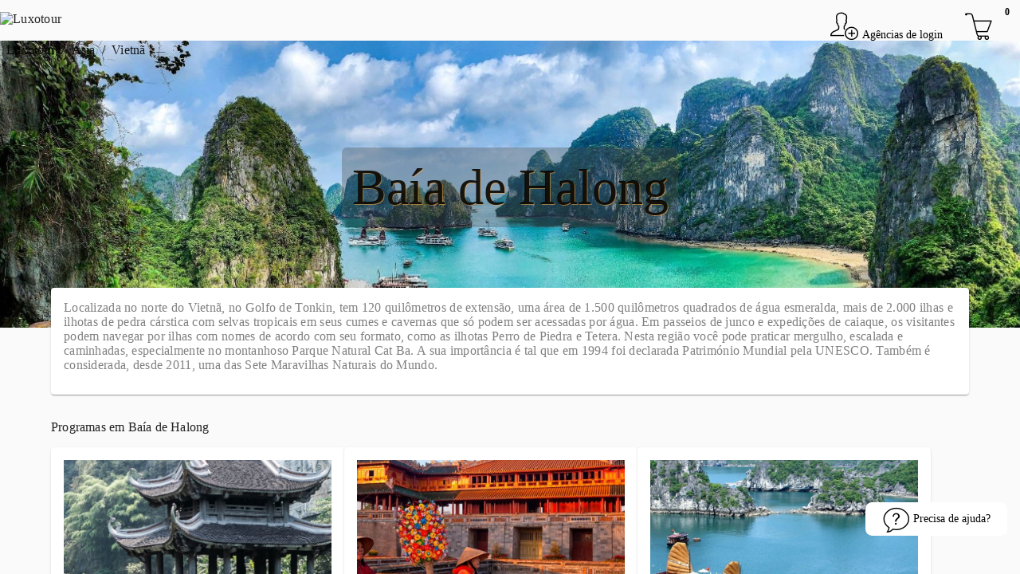

--- FILE ---
content_type: text/html; charset=utf-8
request_url: https://www.luxotour.com/pt/asia/vietna/baia-de-halong
body_size: 108283
content:
<!DOCTYPE html><html data-beasties-container lang="pt"><head><link rel="preconnect" href="https://fonts.gstatic.com" crossorigin>
    <title>Destinos - Baía de Halong - Luxotour</title>
    <base href="/">
    <meta name="color-scheme" content="light only" charset="utf-8">
    <meta name="viewport" content="width=device-width, initial-scale=1, maximum-scale=1">
    <link href="/assets/icons/style.css" rel="stylesheet">
    <style>@font-face{font-family:'Roboto';font-style:normal;font-weight:300;font-stretch:100%;font-display:swap;src:url(https://fonts.gstatic.com/s/roboto/v50/KFO7CnqEu92Fr1ME7kSn66aGLdTylUAMa3GUBGEe.woff2) format('woff2');unicode-range:U+0460-052F, U+1C80-1C8A, U+20B4, U+2DE0-2DFF, U+A640-A69F, U+FE2E-FE2F;}@font-face{font-family:'Roboto';font-style:normal;font-weight:300;font-stretch:100%;font-display:swap;src:url(https://fonts.gstatic.com/s/roboto/v50/KFO7CnqEu92Fr1ME7kSn66aGLdTylUAMa3iUBGEe.woff2) format('woff2');unicode-range:U+0301, U+0400-045F, U+0490-0491, U+04B0-04B1, U+2116;}@font-face{font-family:'Roboto';font-style:normal;font-weight:300;font-stretch:100%;font-display:swap;src:url(https://fonts.gstatic.com/s/roboto/v50/KFO7CnqEu92Fr1ME7kSn66aGLdTylUAMa3CUBGEe.woff2) format('woff2');unicode-range:U+1F00-1FFF;}@font-face{font-family:'Roboto';font-style:normal;font-weight:300;font-stretch:100%;font-display:swap;src:url(https://fonts.gstatic.com/s/roboto/v50/KFO7CnqEu92Fr1ME7kSn66aGLdTylUAMa3-UBGEe.woff2) format('woff2');unicode-range:U+0370-0377, U+037A-037F, U+0384-038A, U+038C, U+038E-03A1, U+03A3-03FF;}@font-face{font-family:'Roboto';font-style:normal;font-weight:300;font-stretch:100%;font-display:swap;src:url(https://fonts.gstatic.com/s/roboto/v50/KFO7CnqEu92Fr1ME7kSn66aGLdTylUAMawCUBGEe.woff2) format('woff2');unicode-range:U+0302-0303, U+0305, U+0307-0308, U+0310, U+0312, U+0315, U+031A, U+0326-0327, U+032C, U+032F-0330, U+0332-0333, U+0338, U+033A, U+0346, U+034D, U+0391-03A1, U+03A3-03A9, U+03B1-03C9, U+03D1, U+03D5-03D6, U+03F0-03F1, U+03F4-03F5, U+2016-2017, U+2034-2038, U+203C, U+2040, U+2043, U+2047, U+2050, U+2057, U+205F, U+2070-2071, U+2074-208E, U+2090-209C, U+20D0-20DC, U+20E1, U+20E5-20EF, U+2100-2112, U+2114-2115, U+2117-2121, U+2123-214F, U+2190, U+2192, U+2194-21AE, U+21B0-21E5, U+21F1-21F2, U+21F4-2211, U+2213-2214, U+2216-22FF, U+2308-230B, U+2310, U+2319, U+231C-2321, U+2336-237A, U+237C, U+2395, U+239B-23B7, U+23D0, U+23DC-23E1, U+2474-2475, U+25AF, U+25B3, U+25B7, U+25BD, U+25C1, U+25CA, U+25CC, U+25FB, U+266D-266F, U+27C0-27FF, U+2900-2AFF, U+2B0E-2B11, U+2B30-2B4C, U+2BFE, U+3030, U+FF5B, U+FF5D, U+1D400-1D7FF, U+1EE00-1EEFF;}@font-face{font-family:'Roboto';font-style:normal;font-weight:300;font-stretch:100%;font-display:swap;src:url(https://fonts.gstatic.com/s/roboto/v50/KFO7CnqEu92Fr1ME7kSn66aGLdTylUAMaxKUBGEe.woff2) format('woff2');unicode-range:U+0001-000C, U+000E-001F, U+007F-009F, U+20DD-20E0, U+20E2-20E4, U+2150-218F, U+2190, U+2192, U+2194-2199, U+21AF, U+21E6-21F0, U+21F3, U+2218-2219, U+2299, U+22C4-22C6, U+2300-243F, U+2440-244A, U+2460-24FF, U+25A0-27BF, U+2800-28FF, U+2921-2922, U+2981, U+29BF, U+29EB, U+2B00-2BFF, U+4DC0-4DFF, U+FFF9-FFFB, U+10140-1018E, U+10190-1019C, U+101A0, U+101D0-101FD, U+102E0-102FB, U+10E60-10E7E, U+1D2C0-1D2D3, U+1D2E0-1D37F, U+1F000-1F0FF, U+1F100-1F1AD, U+1F1E6-1F1FF, U+1F30D-1F30F, U+1F315, U+1F31C, U+1F31E, U+1F320-1F32C, U+1F336, U+1F378, U+1F37D, U+1F382, U+1F393-1F39F, U+1F3A7-1F3A8, U+1F3AC-1F3AF, U+1F3C2, U+1F3C4-1F3C6, U+1F3CA-1F3CE, U+1F3D4-1F3E0, U+1F3ED, U+1F3F1-1F3F3, U+1F3F5-1F3F7, U+1F408, U+1F415, U+1F41F, U+1F426, U+1F43F, U+1F441-1F442, U+1F444, U+1F446-1F449, U+1F44C-1F44E, U+1F453, U+1F46A, U+1F47D, U+1F4A3, U+1F4B0, U+1F4B3, U+1F4B9, U+1F4BB, U+1F4BF, U+1F4C8-1F4CB, U+1F4D6, U+1F4DA, U+1F4DF, U+1F4E3-1F4E6, U+1F4EA-1F4ED, U+1F4F7, U+1F4F9-1F4FB, U+1F4FD-1F4FE, U+1F503, U+1F507-1F50B, U+1F50D, U+1F512-1F513, U+1F53E-1F54A, U+1F54F-1F5FA, U+1F610, U+1F650-1F67F, U+1F687, U+1F68D, U+1F691, U+1F694, U+1F698, U+1F6AD, U+1F6B2, U+1F6B9-1F6BA, U+1F6BC, U+1F6C6-1F6CF, U+1F6D3-1F6D7, U+1F6E0-1F6EA, U+1F6F0-1F6F3, U+1F6F7-1F6FC, U+1F700-1F7FF, U+1F800-1F80B, U+1F810-1F847, U+1F850-1F859, U+1F860-1F887, U+1F890-1F8AD, U+1F8B0-1F8BB, U+1F8C0-1F8C1, U+1F900-1F90B, U+1F93B, U+1F946, U+1F984, U+1F996, U+1F9E9, U+1FA00-1FA6F, U+1FA70-1FA7C, U+1FA80-1FA89, U+1FA8F-1FAC6, U+1FACE-1FADC, U+1FADF-1FAE9, U+1FAF0-1FAF8, U+1FB00-1FBFF;}@font-face{font-family:'Roboto';font-style:normal;font-weight:300;font-stretch:100%;font-display:swap;src:url(https://fonts.gstatic.com/s/roboto/v50/KFO7CnqEu92Fr1ME7kSn66aGLdTylUAMa3OUBGEe.woff2) format('woff2');unicode-range:U+0102-0103, U+0110-0111, U+0128-0129, U+0168-0169, U+01A0-01A1, U+01AF-01B0, U+0300-0301, U+0303-0304, U+0308-0309, U+0323, U+0329, U+1EA0-1EF9, U+20AB;}@font-face{font-family:'Roboto';font-style:normal;font-weight:300;font-stretch:100%;font-display:swap;src:url(https://fonts.gstatic.com/s/roboto/v50/KFO7CnqEu92Fr1ME7kSn66aGLdTylUAMa3KUBGEe.woff2) format('woff2');unicode-range:U+0100-02BA, U+02BD-02C5, U+02C7-02CC, U+02CE-02D7, U+02DD-02FF, U+0304, U+0308, U+0329, U+1D00-1DBF, U+1E00-1E9F, U+1EF2-1EFF, U+2020, U+20A0-20AB, U+20AD-20C0, U+2113, U+2C60-2C7F, U+A720-A7FF;}@font-face{font-family:'Roboto';font-style:normal;font-weight:300;font-stretch:100%;font-display:swap;src:url(https://fonts.gstatic.com/s/roboto/v50/KFO7CnqEu92Fr1ME7kSn66aGLdTylUAMa3yUBA.woff2) format('woff2');unicode-range:U+0000-00FF, U+0131, U+0152-0153, U+02BB-02BC, U+02C6, U+02DA, U+02DC, U+0304, U+0308, U+0329, U+2000-206F, U+20AC, U+2122, U+2191, U+2193, U+2212, U+2215, U+FEFF, U+FFFD;}@font-face{font-family:'Roboto';font-style:normal;font-weight:400;font-stretch:100%;font-display:swap;src:url(https://fonts.gstatic.com/s/roboto/v50/KFO7CnqEu92Fr1ME7kSn66aGLdTylUAMa3GUBGEe.woff2) format('woff2');unicode-range:U+0460-052F, U+1C80-1C8A, U+20B4, U+2DE0-2DFF, U+A640-A69F, U+FE2E-FE2F;}@font-face{font-family:'Roboto';font-style:normal;font-weight:400;font-stretch:100%;font-display:swap;src:url(https://fonts.gstatic.com/s/roboto/v50/KFO7CnqEu92Fr1ME7kSn66aGLdTylUAMa3iUBGEe.woff2) format('woff2');unicode-range:U+0301, U+0400-045F, U+0490-0491, U+04B0-04B1, U+2116;}@font-face{font-family:'Roboto';font-style:normal;font-weight:400;font-stretch:100%;font-display:swap;src:url(https://fonts.gstatic.com/s/roboto/v50/KFO7CnqEu92Fr1ME7kSn66aGLdTylUAMa3CUBGEe.woff2) format('woff2');unicode-range:U+1F00-1FFF;}@font-face{font-family:'Roboto';font-style:normal;font-weight:400;font-stretch:100%;font-display:swap;src:url(https://fonts.gstatic.com/s/roboto/v50/KFO7CnqEu92Fr1ME7kSn66aGLdTylUAMa3-UBGEe.woff2) format('woff2');unicode-range:U+0370-0377, U+037A-037F, U+0384-038A, U+038C, U+038E-03A1, U+03A3-03FF;}@font-face{font-family:'Roboto';font-style:normal;font-weight:400;font-stretch:100%;font-display:swap;src:url(https://fonts.gstatic.com/s/roboto/v50/KFO7CnqEu92Fr1ME7kSn66aGLdTylUAMawCUBGEe.woff2) format('woff2');unicode-range:U+0302-0303, U+0305, U+0307-0308, U+0310, U+0312, U+0315, U+031A, U+0326-0327, U+032C, U+032F-0330, U+0332-0333, U+0338, U+033A, U+0346, U+034D, U+0391-03A1, U+03A3-03A9, U+03B1-03C9, U+03D1, U+03D5-03D6, U+03F0-03F1, U+03F4-03F5, U+2016-2017, U+2034-2038, U+203C, U+2040, U+2043, U+2047, U+2050, U+2057, U+205F, U+2070-2071, U+2074-208E, U+2090-209C, U+20D0-20DC, U+20E1, U+20E5-20EF, U+2100-2112, U+2114-2115, U+2117-2121, U+2123-214F, U+2190, U+2192, U+2194-21AE, U+21B0-21E5, U+21F1-21F2, U+21F4-2211, U+2213-2214, U+2216-22FF, U+2308-230B, U+2310, U+2319, U+231C-2321, U+2336-237A, U+237C, U+2395, U+239B-23B7, U+23D0, U+23DC-23E1, U+2474-2475, U+25AF, U+25B3, U+25B7, U+25BD, U+25C1, U+25CA, U+25CC, U+25FB, U+266D-266F, U+27C0-27FF, U+2900-2AFF, U+2B0E-2B11, U+2B30-2B4C, U+2BFE, U+3030, U+FF5B, U+FF5D, U+1D400-1D7FF, U+1EE00-1EEFF;}@font-face{font-family:'Roboto';font-style:normal;font-weight:400;font-stretch:100%;font-display:swap;src:url(https://fonts.gstatic.com/s/roboto/v50/KFO7CnqEu92Fr1ME7kSn66aGLdTylUAMaxKUBGEe.woff2) format('woff2');unicode-range:U+0001-000C, U+000E-001F, U+007F-009F, U+20DD-20E0, U+20E2-20E4, U+2150-218F, U+2190, U+2192, U+2194-2199, U+21AF, U+21E6-21F0, U+21F3, U+2218-2219, U+2299, U+22C4-22C6, U+2300-243F, U+2440-244A, U+2460-24FF, U+25A0-27BF, U+2800-28FF, U+2921-2922, U+2981, U+29BF, U+29EB, U+2B00-2BFF, U+4DC0-4DFF, U+FFF9-FFFB, U+10140-1018E, U+10190-1019C, U+101A0, U+101D0-101FD, U+102E0-102FB, U+10E60-10E7E, U+1D2C0-1D2D3, U+1D2E0-1D37F, U+1F000-1F0FF, U+1F100-1F1AD, U+1F1E6-1F1FF, U+1F30D-1F30F, U+1F315, U+1F31C, U+1F31E, U+1F320-1F32C, U+1F336, U+1F378, U+1F37D, U+1F382, U+1F393-1F39F, U+1F3A7-1F3A8, U+1F3AC-1F3AF, U+1F3C2, U+1F3C4-1F3C6, U+1F3CA-1F3CE, U+1F3D4-1F3E0, U+1F3ED, U+1F3F1-1F3F3, U+1F3F5-1F3F7, U+1F408, U+1F415, U+1F41F, U+1F426, U+1F43F, U+1F441-1F442, U+1F444, U+1F446-1F449, U+1F44C-1F44E, U+1F453, U+1F46A, U+1F47D, U+1F4A3, U+1F4B0, U+1F4B3, U+1F4B9, U+1F4BB, U+1F4BF, U+1F4C8-1F4CB, U+1F4D6, U+1F4DA, U+1F4DF, U+1F4E3-1F4E6, U+1F4EA-1F4ED, U+1F4F7, U+1F4F9-1F4FB, U+1F4FD-1F4FE, U+1F503, U+1F507-1F50B, U+1F50D, U+1F512-1F513, U+1F53E-1F54A, U+1F54F-1F5FA, U+1F610, U+1F650-1F67F, U+1F687, U+1F68D, U+1F691, U+1F694, U+1F698, U+1F6AD, U+1F6B2, U+1F6B9-1F6BA, U+1F6BC, U+1F6C6-1F6CF, U+1F6D3-1F6D7, U+1F6E0-1F6EA, U+1F6F0-1F6F3, U+1F6F7-1F6FC, U+1F700-1F7FF, U+1F800-1F80B, U+1F810-1F847, U+1F850-1F859, U+1F860-1F887, U+1F890-1F8AD, U+1F8B0-1F8BB, U+1F8C0-1F8C1, U+1F900-1F90B, U+1F93B, U+1F946, U+1F984, U+1F996, U+1F9E9, U+1FA00-1FA6F, U+1FA70-1FA7C, U+1FA80-1FA89, U+1FA8F-1FAC6, U+1FACE-1FADC, U+1FADF-1FAE9, U+1FAF0-1FAF8, U+1FB00-1FBFF;}@font-face{font-family:'Roboto';font-style:normal;font-weight:400;font-stretch:100%;font-display:swap;src:url(https://fonts.gstatic.com/s/roboto/v50/KFO7CnqEu92Fr1ME7kSn66aGLdTylUAMa3OUBGEe.woff2) format('woff2');unicode-range:U+0102-0103, U+0110-0111, U+0128-0129, U+0168-0169, U+01A0-01A1, U+01AF-01B0, U+0300-0301, U+0303-0304, U+0308-0309, U+0323, U+0329, U+1EA0-1EF9, U+20AB;}@font-face{font-family:'Roboto';font-style:normal;font-weight:400;font-stretch:100%;font-display:swap;src:url(https://fonts.gstatic.com/s/roboto/v50/KFO7CnqEu92Fr1ME7kSn66aGLdTylUAMa3KUBGEe.woff2) format('woff2');unicode-range:U+0100-02BA, U+02BD-02C5, U+02C7-02CC, U+02CE-02D7, U+02DD-02FF, U+0304, U+0308, U+0329, U+1D00-1DBF, U+1E00-1E9F, U+1EF2-1EFF, U+2020, U+20A0-20AB, U+20AD-20C0, U+2113, U+2C60-2C7F, U+A720-A7FF;}@font-face{font-family:'Roboto';font-style:normal;font-weight:400;font-stretch:100%;font-display:swap;src:url(https://fonts.gstatic.com/s/roboto/v50/KFO7CnqEu92Fr1ME7kSn66aGLdTylUAMa3yUBA.woff2) format('woff2');unicode-range:U+0000-00FF, U+0131, U+0152-0153, U+02BB-02BC, U+02C6, U+02DA, U+02DC, U+0304, U+0308, U+0329, U+2000-206F, U+20AC, U+2122, U+2191, U+2193, U+2212, U+2215, U+FEFF, U+FFFD;}@font-face{font-family:'Roboto';font-style:normal;font-weight:500;font-stretch:100%;font-display:swap;src:url(https://fonts.gstatic.com/s/roboto/v50/KFO7CnqEu92Fr1ME7kSn66aGLdTylUAMa3GUBGEe.woff2) format('woff2');unicode-range:U+0460-052F, U+1C80-1C8A, U+20B4, U+2DE0-2DFF, U+A640-A69F, U+FE2E-FE2F;}@font-face{font-family:'Roboto';font-style:normal;font-weight:500;font-stretch:100%;font-display:swap;src:url(https://fonts.gstatic.com/s/roboto/v50/KFO7CnqEu92Fr1ME7kSn66aGLdTylUAMa3iUBGEe.woff2) format('woff2');unicode-range:U+0301, U+0400-045F, U+0490-0491, U+04B0-04B1, U+2116;}@font-face{font-family:'Roboto';font-style:normal;font-weight:500;font-stretch:100%;font-display:swap;src:url(https://fonts.gstatic.com/s/roboto/v50/KFO7CnqEu92Fr1ME7kSn66aGLdTylUAMa3CUBGEe.woff2) format('woff2');unicode-range:U+1F00-1FFF;}@font-face{font-family:'Roboto';font-style:normal;font-weight:500;font-stretch:100%;font-display:swap;src:url(https://fonts.gstatic.com/s/roboto/v50/KFO7CnqEu92Fr1ME7kSn66aGLdTylUAMa3-UBGEe.woff2) format('woff2');unicode-range:U+0370-0377, U+037A-037F, U+0384-038A, U+038C, U+038E-03A1, U+03A3-03FF;}@font-face{font-family:'Roboto';font-style:normal;font-weight:500;font-stretch:100%;font-display:swap;src:url(https://fonts.gstatic.com/s/roboto/v50/KFO7CnqEu92Fr1ME7kSn66aGLdTylUAMawCUBGEe.woff2) format('woff2');unicode-range:U+0302-0303, U+0305, U+0307-0308, U+0310, U+0312, U+0315, U+031A, U+0326-0327, U+032C, U+032F-0330, U+0332-0333, U+0338, U+033A, U+0346, U+034D, U+0391-03A1, U+03A3-03A9, U+03B1-03C9, U+03D1, U+03D5-03D6, U+03F0-03F1, U+03F4-03F5, U+2016-2017, U+2034-2038, U+203C, U+2040, U+2043, U+2047, U+2050, U+2057, U+205F, U+2070-2071, U+2074-208E, U+2090-209C, U+20D0-20DC, U+20E1, U+20E5-20EF, U+2100-2112, U+2114-2115, U+2117-2121, U+2123-214F, U+2190, U+2192, U+2194-21AE, U+21B0-21E5, U+21F1-21F2, U+21F4-2211, U+2213-2214, U+2216-22FF, U+2308-230B, U+2310, U+2319, U+231C-2321, U+2336-237A, U+237C, U+2395, U+239B-23B7, U+23D0, U+23DC-23E1, U+2474-2475, U+25AF, U+25B3, U+25B7, U+25BD, U+25C1, U+25CA, U+25CC, U+25FB, U+266D-266F, U+27C0-27FF, U+2900-2AFF, U+2B0E-2B11, U+2B30-2B4C, U+2BFE, U+3030, U+FF5B, U+FF5D, U+1D400-1D7FF, U+1EE00-1EEFF;}@font-face{font-family:'Roboto';font-style:normal;font-weight:500;font-stretch:100%;font-display:swap;src:url(https://fonts.gstatic.com/s/roboto/v50/KFO7CnqEu92Fr1ME7kSn66aGLdTylUAMaxKUBGEe.woff2) format('woff2');unicode-range:U+0001-000C, U+000E-001F, U+007F-009F, U+20DD-20E0, U+20E2-20E4, U+2150-218F, U+2190, U+2192, U+2194-2199, U+21AF, U+21E6-21F0, U+21F3, U+2218-2219, U+2299, U+22C4-22C6, U+2300-243F, U+2440-244A, U+2460-24FF, U+25A0-27BF, U+2800-28FF, U+2921-2922, U+2981, U+29BF, U+29EB, U+2B00-2BFF, U+4DC0-4DFF, U+FFF9-FFFB, U+10140-1018E, U+10190-1019C, U+101A0, U+101D0-101FD, U+102E0-102FB, U+10E60-10E7E, U+1D2C0-1D2D3, U+1D2E0-1D37F, U+1F000-1F0FF, U+1F100-1F1AD, U+1F1E6-1F1FF, U+1F30D-1F30F, U+1F315, U+1F31C, U+1F31E, U+1F320-1F32C, U+1F336, U+1F378, U+1F37D, U+1F382, U+1F393-1F39F, U+1F3A7-1F3A8, U+1F3AC-1F3AF, U+1F3C2, U+1F3C4-1F3C6, U+1F3CA-1F3CE, U+1F3D4-1F3E0, U+1F3ED, U+1F3F1-1F3F3, U+1F3F5-1F3F7, U+1F408, U+1F415, U+1F41F, U+1F426, U+1F43F, U+1F441-1F442, U+1F444, U+1F446-1F449, U+1F44C-1F44E, U+1F453, U+1F46A, U+1F47D, U+1F4A3, U+1F4B0, U+1F4B3, U+1F4B9, U+1F4BB, U+1F4BF, U+1F4C8-1F4CB, U+1F4D6, U+1F4DA, U+1F4DF, U+1F4E3-1F4E6, U+1F4EA-1F4ED, U+1F4F7, U+1F4F9-1F4FB, U+1F4FD-1F4FE, U+1F503, U+1F507-1F50B, U+1F50D, U+1F512-1F513, U+1F53E-1F54A, U+1F54F-1F5FA, U+1F610, U+1F650-1F67F, U+1F687, U+1F68D, U+1F691, U+1F694, U+1F698, U+1F6AD, U+1F6B2, U+1F6B9-1F6BA, U+1F6BC, U+1F6C6-1F6CF, U+1F6D3-1F6D7, U+1F6E0-1F6EA, U+1F6F0-1F6F3, U+1F6F7-1F6FC, U+1F700-1F7FF, U+1F800-1F80B, U+1F810-1F847, U+1F850-1F859, U+1F860-1F887, U+1F890-1F8AD, U+1F8B0-1F8BB, U+1F8C0-1F8C1, U+1F900-1F90B, U+1F93B, U+1F946, U+1F984, U+1F996, U+1F9E9, U+1FA00-1FA6F, U+1FA70-1FA7C, U+1FA80-1FA89, U+1FA8F-1FAC6, U+1FACE-1FADC, U+1FADF-1FAE9, U+1FAF0-1FAF8, U+1FB00-1FBFF;}@font-face{font-family:'Roboto';font-style:normal;font-weight:500;font-stretch:100%;font-display:swap;src:url(https://fonts.gstatic.com/s/roboto/v50/KFO7CnqEu92Fr1ME7kSn66aGLdTylUAMa3OUBGEe.woff2) format('woff2');unicode-range:U+0102-0103, U+0110-0111, U+0128-0129, U+0168-0169, U+01A0-01A1, U+01AF-01B0, U+0300-0301, U+0303-0304, U+0308-0309, U+0323, U+0329, U+1EA0-1EF9, U+20AB;}@font-face{font-family:'Roboto';font-style:normal;font-weight:500;font-stretch:100%;font-display:swap;src:url(https://fonts.gstatic.com/s/roboto/v50/KFO7CnqEu92Fr1ME7kSn66aGLdTylUAMa3KUBGEe.woff2) format('woff2');unicode-range:U+0100-02BA, U+02BD-02C5, U+02C7-02CC, U+02CE-02D7, U+02DD-02FF, U+0304, U+0308, U+0329, U+1D00-1DBF, U+1E00-1E9F, U+1EF2-1EFF, U+2020, U+20A0-20AB, U+20AD-20C0, U+2113, U+2C60-2C7F, U+A720-A7FF;}@font-face{font-family:'Roboto';font-style:normal;font-weight:500;font-stretch:100%;font-display:swap;src:url(https://fonts.gstatic.com/s/roboto/v50/KFO7CnqEu92Fr1ME7kSn66aGLdTylUAMa3yUBA.woff2) format('woff2');unicode-range:U+0000-00FF, U+0131, U+0152-0153, U+02BB-02BC, U+02C6, U+02DA, U+02DC, U+0304, U+0308, U+0329, U+2000-206F, U+20AC, U+2122, U+2191, U+2193, U+2212, U+2215, U+FEFF, U+FFFD;}</style>
    <style>@font-face{font-family:'Material Icons';font-style:normal;font-weight:400;src:url(https://fonts.gstatic.com/s/materialicons/v145/flUhRq6tzZclQEJ-Vdg-IuiaDsNc.woff2) format('woff2');}.material-icons{font-family:'Material Icons';font-weight:normal;font-style:normal;font-size:24px;line-height:1;letter-spacing:normal;text-transform:none;display:inline-block;white-space:nowrap;word-wrap:normal;direction:ltr;-webkit-font-feature-settings:'liga';-webkit-font-smoothing:antialiased;}</style>

    <!-- <link rel="preconnect" href="https://fonts.googleapis.com">
  <link rel="preconnect" href="https://fonts.gstatic.com" crossorigin>
  <link href="https://fonts.googleapis.com/css2?family=Allison&display=swap" rel="stylesheet"> -->
    <link rel="manifest" href="/assets/manifest.webmanifest">
    <meta name="theme-color" content="undefined">
    <link rel="icon" type="image/png" sizes="196x196" href="/assets/icons/favicon-196.png">
    <link rel="apple-touch-icon" href="/assets/icons/apple-icon-180.png">
    <meta name="apple-mobile-web-app-capable" content="yes">
    <link rel="apple-touch-startup-image" href="/assets/icons/apple-splash-2048-2732.jpg" media="(device-width: 1024px) and (device-height: 1366px) and (-webkit-device-pixel-ratio: 2) and (orientation: portrait)">
    <link rel="apple-touch-startup-image" href="/assets/icons/apple-splash-2732-2048.jpg" media="(device-width: 1024px) and (device-height: 1366px) and (-webkit-device-pixel-ratio: 2) and (orientation: landscape)">
    <link rel="apple-touch-startup-image" href="/assets/icons/apple-splash-1668-2388.jpg" media="(device-width: 834px) and (device-height: 1194px) and (-webkit-device-pixel-ratio: 2) and (orientation: portrait)">
    <link rel="apple-touch-startup-image" href="/assets/icons/apple-splash-2388-1668.jpg" media="(device-width: 834px) and (device-height: 1194px) and (-webkit-device-pixel-ratio: 2) and (orientation: landscape)">
    <link rel="apple-touch-startup-image" href="/assets/icons/apple-splash-1536-2048.jpg" media="(device-width: 768px) and (device-height: 1024px) and (-webkit-device-pixel-ratio: 2) and (orientation: portrait)">
    <link rel="apple-touch-startup-image" href="/assets/icons/apple-splash-2048-1536.jpg" media="(device-width: 768px) and (device-height: 1024px) and (-webkit-device-pixel-ratio: 2) and (orientation: landscape)">
    <link rel="apple-touch-startup-image" href="/assets/icons/apple-splash-1488-2266.jpg" media="(device-width: 744px) and (device-height: 1133px) and (-webkit-device-pixel-ratio: 2) and (orientation: portrait)">
    <link rel="apple-touch-startup-image" href="/assets/icons/apple-splash-2266-1488.jpg" media="(device-width: 744px) and (device-height: 1133px) and (-webkit-device-pixel-ratio: 2) and (orientation: landscape)">
    <link rel="apple-touch-startup-image" href="/assets/icons/apple-splash-1640-2360.jpg" media="(device-width: 820px) and (device-height: 1180px) and (-webkit-device-pixel-ratio: 2) and (orientation: portrait)">
    <link rel="apple-touch-startup-image" href="/assets/icons/apple-splash-2360-1640.jpg" media="(device-width: 820px) and (device-height: 1180px) and (-webkit-device-pixel-ratio: 2) and (orientation: landscape)">
    <link rel="apple-touch-startup-image" href="/assets/icons/apple-splash-1668-2224.jpg" media="(device-width: 834px) and (device-height: 1112px) and (-webkit-device-pixel-ratio: 2) and (orientation: portrait)">
    <link rel="apple-touch-startup-image" href="/assets/icons/apple-splash-2224-1668.jpg" media="(device-width: 834px) and (device-height: 1112px) and (-webkit-device-pixel-ratio: 2) and (orientation: landscape)">
    <link rel="apple-touch-startup-image" href="/assets/icons/apple-splash-1620-2160.jpg" media="(device-width: 810px) and (device-height: 1080px) and (-webkit-device-pixel-ratio: 2) and (orientation: portrait)">
    <link rel="apple-touch-startup-image" href="/assets/icons/apple-splash-2160-1620.jpg" media="(device-width: 810px) and (device-height: 1080px) and (-webkit-device-pixel-ratio: 2) and (orientation: landscape)">
    <link rel="apple-touch-startup-image" href="/assets/icons/apple-splash-1290-2796.jpg" media="(device-width: 430px) and (device-height: 932px) and (-webkit-device-pixel-ratio: 3) and (orientation: portrait)">
    <link rel="apple-touch-startup-image" href="/assets/icons/apple-splash-2796-1290.jpg" media="(device-width: 430px) and (device-height: 932px) and (-webkit-device-pixel-ratio: 3) and (orientation: landscape)">
    <link rel="apple-touch-startup-image" href="/assets/icons/apple-splash-1179-2556.jpg" media="(device-width: 393px) and (device-height: 852px) and (-webkit-device-pixel-ratio: 3) and (orientation: portrait)">
    <link rel="apple-touch-startup-image" href="/assets/icons/apple-splash-2556-1179.jpg" media="(device-width: 393px) and (device-height: 852px) and (-webkit-device-pixel-ratio: 3) and (orientation: landscape)">
    <link rel="apple-touch-startup-image" href="/assets/icons/apple-splash-1284-2778.jpg" media="(device-width: 428px) and (device-height: 926px) and (-webkit-device-pixel-ratio: 3) and (orientation: portrait)">
    <link rel="apple-touch-startup-image" href="/assets/icons/apple-splash-2778-1284.jpg" media="(device-width: 428px) and (device-height: 926px) and (-webkit-device-pixel-ratio: 3) and (orientation: landscape)">
    <link rel="apple-touch-startup-image" href="/assets/icons/apple-splash-1170-2532.jpg" media="(device-width: 390px) and (device-height: 844px) and (-webkit-device-pixel-ratio: 3) and (orientation: portrait)">
    <link rel="apple-touch-startup-image" href="/assets/icons/apple-splash-2532-1170.jpg" media="(device-width: 390px) and (device-height: 844px) and (-webkit-device-pixel-ratio: 3) and (orientation: landscape)">
    <link rel="apple-touch-startup-image" href="/assets/icons/apple-splash-1125-2436.jpg" media="(device-width: 375px) and (device-height: 812px) and (-webkit-device-pixel-ratio: 3) and (orientation: portrait)">
    <link rel="apple-touch-startup-image" href="/assets/icons/apple-splash-2436-1125.jpg" media="(device-width: 375px) and (device-height: 812px) and (-webkit-device-pixel-ratio: 3) and (orientation: landscape)">
    <link rel="apple-touch-startup-image" href="/assets/icons/apple-splash-1242-2688.jpg" media="(device-width: 414px) and (device-height: 896px) and (-webkit-device-pixel-ratio: 3) and (orientation: portrait)">
    <link rel="apple-touch-startup-image" href="/assets/icons/apple-splash-2688-1242.jpg" media="(device-width: 414px) and (device-height: 896px) and (-webkit-device-pixel-ratio: 3) and (orientation: landscape)">
    <link rel="apple-touch-startup-image" href="/assets/icons/apple-splash-828-1792.jpg" media="(device-width: 414px) and (device-height: 896px) and (-webkit-device-pixel-ratio: 2) and (orientation: portrait)">
    <link rel="apple-touch-startup-image" href="/assets/icons/apple-splash-1792-828.jpg" media="(device-width: 414px) and (device-height: 896px) and (-webkit-device-pixel-ratio: 2) and (orientation: landscape)">
    <link rel="apple-touch-startup-image" href="/assets/icons/apple-splash-1242-2208.jpg" media="(device-width: 414px) and (device-height: 736px) and (-webkit-device-pixel-ratio: 3) and (orientation: portrait)">
    <link rel="apple-touch-startup-image" href="/assets/icons/apple-splash-2208-1242.jpg" media="(device-width: 414px) and (device-height: 736px) and (-webkit-device-pixel-ratio: 3) and (orientation: landscape)">
    <link rel="apple-touch-startup-image" href="/assets/icons/apple-splash-750-1334.jpg" media="(device-width: 375px) and (device-height: 667px) and (-webkit-device-pixel-ratio: 2) and (orientation: portrait)">
    <link rel="apple-touch-startup-image" href="/assets/icons/apple-splash-1334-750.jpg" media="(device-width: 375px) and (device-height: 667px) and (-webkit-device-pixel-ratio: 2) and (orientation: landscape)">
    <link rel="apple-touch-startup-image" href="/assets/icons/apple-splash-640-1136.jpg" media="(device-width: 320px) and (device-height: 568px) and (-webkit-device-pixel-ratio: 2) and (orientation: portrait)">
    <link rel="apple-touch-startup-image" href="/assets/icons/apple-splash-1136-640.jpg" media="(device-width: 320px) and (device-height: 568px) and (-webkit-device-pixel-ratio: 2) and (orientation: landscape)">
  <style>html{--mat-sys-on-surface:initial}html{--mat-ripple-color:rgba(0, 0, 0, .1)}html{--mat-option-selected-state-label-text-color:var(--theme-primary-color-500);--mat-option-label-text-color:rgba(0, 0, 0, .87);--mat-option-hover-state-layer-color:rgba(0, 0, 0, .04);--mat-option-focus-state-layer-color:rgba(0, 0, 0, .04);--mat-option-selected-state-layer-color:rgba(0, 0, 0, .04)}html{--mat-optgroup-label-text-color:rgba(0, 0, 0, .87)}html{--mat-full-pseudo-checkbox-selected-icon-color:var(--theme-accent-color-500);--mat-full-pseudo-checkbox-selected-checkmark-color:#fafafa;--mat-full-pseudo-checkbox-unselected-icon-color:rgba(0, 0, 0, .54);--mat-full-pseudo-checkbox-disabled-selected-checkmark-color:#fafafa;--mat-full-pseudo-checkbox-disabled-unselected-icon-color:#b0b0b0;--mat-full-pseudo-checkbox-disabled-selected-icon-color:#b0b0b0}html{--mat-minimal-pseudo-checkbox-selected-checkmark-color:var(--theme-accent-color-500);--mat-minimal-pseudo-checkbox-disabled-selected-checkmark-color:#b0b0b0}html{--mat-app-background-color:#fafafa;--mat-app-text-color:rgba(0, 0, 0, .87);--mat-app-elevation-shadow-level-0:0px 0px 0px 0px rgba(0, 0, 0, .2), 0px 0px 0px 0px rgba(0, 0, 0, .14), 0px 0px 0px 0px rgba(0, 0, 0, .12);--mat-app-elevation-shadow-level-1:0px 2px 1px -1px rgba(0, 0, 0, .2), 0px 1px 1px 0px rgba(0, 0, 0, .14), 0px 1px 3px 0px rgba(0, 0, 0, .12);--mat-app-elevation-shadow-level-2:0px 3px 1px -2px rgba(0, 0, 0, .2), 0px 2px 2px 0px rgba(0, 0, 0, .14), 0px 1px 5px 0px rgba(0, 0, 0, .12);--mat-app-elevation-shadow-level-3:0px 3px 3px -2px rgba(0, 0, 0, .2), 0px 3px 4px 0px rgba(0, 0, 0, .14), 0px 1px 8px 0px rgba(0, 0, 0, .12);--mat-app-elevation-shadow-level-4:0px 2px 4px -1px rgba(0, 0, 0, .2), 0px 4px 5px 0px rgba(0, 0, 0, .14), 0px 1px 10px 0px rgba(0, 0, 0, .12);--mat-app-elevation-shadow-level-5:0px 3px 5px -1px rgba(0, 0, 0, .2), 0px 5px 8px 0px rgba(0, 0, 0, .14), 0px 1px 14px 0px rgba(0, 0, 0, .12);--mat-app-elevation-shadow-level-6:0px 3px 5px -1px rgba(0, 0, 0, .2), 0px 6px 10px 0px rgba(0, 0, 0, .14), 0px 1px 18px 0px rgba(0, 0, 0, .12);--mat-app-elevation-shadow-level-7:0px 4px 5px -2px rgba(0, 0, 0, .2), 0px 7px 10px 1px rgba(0, 0, 0, .14), 0px 2px 16px 1px rgba(0, 0, 0, .12);--mat-app-elevation-shadow-level-8:0px 5px 5px -3px rgba(0, 0, 0, .2), 0px 8px 10px 1px rgba(0, 0, 0, .14), 0px 3px 14px 2px rgba(0, 0, 0, .12);--mat-app-elevation-shadow-level-9:0px 5px 6px -3px rgba(0, 0, 0, .2), 0px 9px 12px 1px rgba(0, 0, 0, .14), 0px 3px 16px 2px rgba(0, 0, 0, .12);--mat-app-elevation-shadow-level-10:0px 6px 6px -3px rgba(0, 0, 0, .2), 0px 10px 14px 1px rgba(0, 0, 0, .14), 0px 4px 18px 3px rgba(0, 0, 0, .12);--mat-app-elevation-shadow-level-11:0px 6px 7px -4px rgba(0, 0, 0, .2), 0px 11px 15px 1px rgba(0, 0, 0, .14), 0px 4px 20px 3px rgba(0, 0, 0, .12);--mat-app-elevation-shadow-level-12:0px 7px 8px -4px rgba(0, 0, 0, .2), 0px 12px 17px 2px rgba(0, 0, 0, .14), 0px 5px 22px 4px rgba(0, 0, 0, .12);--mat-app-elevation-shadow-level-13:0px 7px 8px -4px rgba(0, 0, 0, .2), 0px 13px 19px 2px rgba(0, 0, 0, .14), 0px 5px 24px 4px rgba(0, 0, 0, .12);--mat-app-elevation-shadow-level-14:0px 7px 9px -4px rgba(0, 0, 0, .2), 0px 14px 21px 2px rgba(0, 0, 0, .14), 0px 5px 26px 4px rgba(0, 0, 0, .12);--mat-app-elevation-shadow-level-15:0px 8px 9px -5px rgba(0, 0, 0, .2), 0px 15px 22px 2px rgba(0, 0, 0, .14), 0px 6px 28px 5px rgba(0, 0, 0, .12);--mat-app-elevation-shadow-level-16:0px 8px 10px -5px rgba(0, 0, 0, .2), 0px 16px 24px 2px rgba(0, 0, 0, .14), 0px 6px 30px 5px rgba(0, 0, 0, .12);--mat-app-elevation-shadow-level-17:0px 8px 11px -5px rgba(0, 0, 0, .2), 0px 17px 26px 2px rgba(0, 0, 0, .14), 0px 6px 32px 5px rgba(0, 0, 0, .12);--mat-app-elevation-shadow-level-18:0px 9px 11px -5px rgba(0, 0, 0, .2), 0px 18px 28px 2px rgba(0, 0, 0, .14), 0px 7px 34px 6px rgba(0, 0, 0, .12);--mat-app-elevation-shadow-level-19:0px 9px 12px -6px rgba(0, 0, 0, .2), 0px 19px 29px 2px rgba(0, 0, 0, .14), 0px 7px 36px 6px rgba(0, 0, 0, .12);--mat-app-elevation-shadow-level-20:0px 10px 13px -6px rgba(0, 0, 0, .2), 0px 20px 31px 3px rgba(0, 0, 0, .14), 0px 8px 38px 7px rgba(0, 0, 0, .12);--mat-app-elevation-shadow-level-21:0px 10px 13px -6px rgba(0, 0, 0, .2), 0px 21px 33px 3px rgba(0, 0, 0, .14), 0px 8px 40px 7px rgba(0, 0, 0, .12);--mat-app-elevation-shadow-level-22:0px 10px 14px -6px rgba(0, 0, 0, .2), 0px 22px 35px 3px rgba(0, 0, 0, .14), 0px 8px 42px 7px rgba(0, 0, 0, .12);--mat-app-elevation-shadow-level-23:0px 11px 14px -7px rgba(0, 0, 0, .2), 0px 23px 36px 3px rgba(0, 0, 0, .14), 0px 9px 44px 8px rgba(0, 0, 0, .12);--mat-app-elevation-shadow-level-24:0px 11px 15px -7px rgba(0, 0, 0, .2), 0px 24px 38px 3px rgba(0, 0, 0, .14), 0px 9px 46px 8px rgba(0, 0, 0, .12)}html{--mdc-elevated-card-container-shape:4px}html{--mdc-outlined-card-container-shape:4px;--mdc-outlined-card-outline-width:1px}html{--mdc-elevated-card-container-color:white;--mdc-elevated-card-container-elevation:0px 2px 1px -1px rgba(0, 0, 0, .2), 0px 1px 1px 0px rgba(0, 0, 0, .14), 0px 1px 3px 0px rgba(0, 0, 0, .12)}html{--mdc-outlined-card-container-color:white;--mdc-outlined-card-outline-color:rgba(0, 0, 0, .12);--mdc-outlined-card-container-elevation:0px 0px 0px 0px rgba(0, 0, 0, .2), 0px 0px 0px 0px rgba(0, 0, 0, .14), 0px 0px 0px 0px rgba(0, 0, 0, .12)}html{--mat-card-subtitle-text-color:rgba(0, 0, 0, .54)}html{--mdc-linear-progress-active-indicator-height:4px;--mdc-linear-progress-track-height:4px;--mdc-linear-progress-track-shape:0}html{--mdc-plain-tooltip-container-shape:4px;--mdc-plain-tooltip-supporting-text-line-height:16px}html{--mdc-plain-tooltip-container-color:#616161;--mdc-plain-tooltip-supporting-text-color:#fff}html{--mdc-filled-text-field-active-indicator-height:1px;--mdc-filled-text-field-focus-active-indicator-height:2px;--mdc-filled-text-field-container-shape:4px}html{--mdc-outlined-text-field-outline-width:1px;--mdc-outlined-text-field-focus-outline-width:2px;--mdc-outlined-text-field-container-shape:4px}html{--mdc-filled-text-field-caret-color:var(--theme-primary-color-500);--mdc-filled-text-field-focus-active-indicator-color:var(--theme-primary-color-500);--mdc-filled-text-field-focus-label-text-color:var(--theme-primary-color-500);--mdc-filled-text-field-container-color:rgb(244.8, 244.8, 244.8);--mdc-filled-text-field-disabled-container-color:rgb(249.9, 249.9, 249.9);--mdc-filled-text-field-label-text-color:rgba(0, 0, 0, .6);--mdc-filled-text-field-hover-label-text-color:rgba(0, 0, 0, .6);--mdc-filled-text-field-disabled-label-text-color:rgba(0, 0, 0, .38);--mdc-filled-text-field-input-text-color:rgba(0, 0, 0, .87);--mdc-filled-text-field-disabled-input-text-color:rgba(0, 0, 0, .38);--mdc-filled-text-field-input-text-placeholder-color:rgba(0, 0, 0, .6);--mdc-filled-text-field-error-hover-label-text-color:var(--theme-warn-color-500);--mdc-filled-text-field-error-focus-label-text-color:var(--theme-warn-color-500);--mdc-filled-text-field-error-label-text-color:var(--theme-warn-color-500);--mdc-filled-text-field-error-caret-color:var(--theme-warn-color-500);--mdc-filled-text-field-active-indicator-color:rgba(0, 0, 0, .42);--mdc-filled-text-field-disabled-active-indicator-color:rgba(0, 0, 0, .06);--mdc-filled-text-field-hover-active-indicator-color:rgba(0, 0, 0, .87);--mdc-filled-text-field-error-active-indicator-color:var(--theme-warn-color-500);--mdc-filled-text-field-error-focus-active-indicator-color:var(--theme-warn-color-500);--mdc-filled-text-field-error-hover-active-indicator-color:var(--theme-warn-color-500)}html{--mdc-outlined-text-field-caret-color:var(--theme-primary-color-500);--mdc-outlined-text-field-focus-outline-color:var(--theme-primary-color-500);--mdc-outlined-text-field-focus-label-text-color:var(--theme-primary-color-500);--mdc-outlined-text-field-label-text-color:rgba(0, 0, 0, .6);--mdc-outlined-text-field-hover-label-text-color:rgba(0, 0, 0, .6);--mdc-outlined-text-field-disabled-label-text-color:rgba(0, 0, 0, .38);--mdc-outlined-text-field-input-text-color:rgba(0, 0, 0, .87);--mdc-outlined-text-field-disabled-input-text-color:rgba(0, 0, 0, .38);--mdc-outlined-text-field-input-text-placeholder-color:rgba(0, 0, 0, .6);--mdc-outlined-text-field-error-caret-color:var(--theme-warn-color-500);--mdc-outlined-text-field-error-focus-label-text-color:var(--theme-warn-color-500);--mdc-outlined-text-field-error-label-text-color:var(--theme-warn-color-500);--mdc-outlined-text-field-error-hover-label-text-color:var(--theme-warn-color-500);--mdc-outlined-text-field-outline-color:rgba(0, 0, 0, .38);--mdc-outlined-text-field-disabled-outline-color:rgba(0, 0, 0, .06);--mdc-outlined-text-field-hover-outline-color:rgba(0, 0, 0, .87);--mdc-outlined-text-field-error-focus-outline-color:var(--theme-warn-color-500);--mdc-outlined-text-field-error-hover-outline-color:var(--theme-warn-color-500);--mdc-outlined-text-field-error-outline-color:var(--theme-warn-color-500)}html{--mat-form-field-focus-select-arrow-color:var(--theme-primary-color-500);--mat-form-field-disabled-input-text-placeholder-color:rgba(0, 0, 0, .38);--mat-form-field-state-layer-color:rgba(0, 0, 0, .87);--mat-form-field-error-text-color:var(--theme-warn-color-500);--mat-form-field-select-option-text-color:inherit;--mat-form-field-select-disabled-option-text-color:GrayText;--mat-form-field-leading-icon-color:unset;--mat-form-field-disabled-leading-icon-color:unset;--mat-form-field-trailing-icon-color:unset;--mat-form-field-disabled-trailing-icon-color:unset;--mat-form-field-error-focus-trailing-icon-color:unset;--mat-form-field-error-hover-trailing-icon-color:unset;--mat-form-field-error-trailing-icon-color:unset;--mat-form-field-enabled-select-arrow-color:rgba(0, 0, 0, .54);--mat-form-field-disabled-select-arrow-color:rgba(0, 0, 0, .38);--mat-form-field-hover-state-layer-opacity:.04;--mat-form-field-focus-state-layer-opacity:.08}html{--mat-form-field-container-height:56px;--mat-form-field-filled-label-display:block;--mat-form-field-container-vertical-padding:16px;--mat-form-field-filled-with-label-container-padding-top:24px;--mat-form-field-filled-with-label-container-padding-bottom:8px}html{--mat-select-container-elevation-shadow:0px 5px 5px -3px rgba(0, 0, 0, .2), 0px 8px 10px 1px rgba(0, 0, 0, .14), 0px 3px 14px 2px rgba(0, 0, 0, .12)}html{--mat-select-panel-background-color:white;--mat-select-enabled-trigger-text-color:rgba(0, 0, 0, .87);--mat-select-disabled-trigger-text-color:rgba(0, 0, 0, .38);--mat-select-placeholder-text-color:rgba(0, 0, 0, .6);--mat-select-enabled-arrow-color:rgba(0, 0, 0, .54);--mat-select-disabled-arrow-color:rgba(0, 0, 0, .38);--mat-select-focused-arrow-color:var(--theme-primary-color-500);--mat-select-invalid-arrow-color:var(--theme-warn-color-500)}html{--mat-select-arrow-transform:translateY(-8px)}html{--mat-autocomplete-container-shape:4px;--mat-autocomplete-container-elevation-shadow:0px 5px 5px -3px rgba(0, 0, 0, .2), 0px 8px 10px 1px rgba(0, 0, 0, .14), 0px 3px 14px 2px rgba(0, 0, 0, .12)}html{--mat-autocomplete-background-color:white}html{--mdc-dialog-container-shape:4px}html{--mat-dialog-container-elevation-shadow:0px 11px 15px -7px rgba(0, 0, 0, .2), 0px 24px 38px 3px rgba(0, 0, 0, .14), 0px 9px 46px 8px rgba(0, 0, 0, .12);--mat-dialog-container-max-width:80vw;--mat-dialog-container-small-max-width:80vw;--mat-dialog-container-min-width:0;--mat-dialog-actions-alignment:start;--mat-dialog-actions-padding:8px;--mat-dialog-content-padding:20px 24px;--mat-dialog-with-actions-content-padding:20px 24px;--mat-dialog-headline-padding:0 24px 9px}html{--mdc-dialog-container-color:white;--mdc-dialog-subhead-color:rgba(0, 0, 0, .87);--mdc-dialog-supporting-text-color:rgba(0, 0, 0, .6)}html{--mdc-switch-disabled-selected-icon-opacity:.38;--mdc-switch-disabled-track-opacity:.12;--mdc-switch-disabled-unselected-icon-opacity:.38;--mdc-switch-handle-height:20px;--mdc-switch-handle-shape:10px;--mdc-switch-handle-width:20px;--mdc-switch-selected-icon-size:18px;--mdc-switch-track-height:14px;--mdc-switch-track-shape:7px;--mdc-switch-track-width:36px;--mdc-switch-unselected-icon-size:18px;--mdc-switch-selected-focus-state-layer-opacity:.12;--mdc-switch-selected-hover-state-layer-opacity:.04;--mdc-switch-selected-pressed-state-layer-opacity:.1;--mdc-switch-unselected-focus-state-layer-opacity:.12;--mdc-switch-unselected-hover-state-layer-opacity:.04;--mdc-switch-unselected-pressed-state-layer-opacity:.1}html{--mdc-switch-selected-focus-state-layer-color:var(--theme-primary-color-600);--mdc-switch-selected-handle-color:var(--theme-primary-color-600);--mdc-switch-selected-hover-state-layer-color:var(--theme-primary-color-600);--mdc-switch-selected-pressed-state-layer-color:var(--theme-primary-color-600);--mdc-switch-selected-focus-handle-color:var(--theme-primary-color-900);--mdc-switch-selected-hover-handle-color:var(--theme-primary-color-900);--mdc-switch-selected-pressed-handle-color:var(--theme-primary-color-900);--mdc-switch-selected-focus-track-color:var(--theme-primary-color-300);--mdc-switch-selected-hover-track-color:var(--theme-primary-color-300);--mdc-switch-selected-pressed-track-color:var(--theme-primary-color-300);--mdc-switch-selected-track-color:var(--theme-primary-color-300);--mdc-switch-disabled-selected-handle-color:#424242;--mdc-switch-disabled-selected-icon-color:#fff;--mdc-switch-disabled-selected-track-color:#424242;--mdc-switch-disabled-unselected-handle-color:#424242;--mdc-switch-disabled-unselected-icon-color:#fff;--mdc-switch-disabled-unselected-track-color:#424242;--mdc-switch-handle-surface-color:#fff;--mdc-switch-selected-icon-color:#fff;--mdc-switch-unselected-focus-handle-color:#212121;--mdc-switch-unselected-focus-state-layer-color:#424242;--mdc-switch-unselected-focus-track-color:#e0e0e0;--mdc-switch-unselected-handle-color:#616161;--mdc-switch-unselected-hover-handle-color:#212121;--mdc-switch-unselected-hover-state-layer-color:#424242;--mdc-switch-unselected-hover-track-color:#e0e0e0;--mdc-switch-unselected-icon-color:#fff;--mdc-switch-unselected-pressed-handle-color:#212121;--mdc-switch-unselected-pressed-state-layer-color:#424242;--mdc-switch-unselected-pressed-track-color:#e0e0e0;--mdc-switch-unselected-track-color:#e0e0e0;--mdc-switch-handle-elevation-shadow:0px 2px 1px -1px rgba(0, 0, 0, .2), 0px 1px 1px 0px rgba(0, 0, 0, .14), 0px 1px 3px 0px rgba(0, 0, 0, .12);--mdc-switch-disabled-handle-elevation-shadow:0px 0px 0px 0px rgba(0, 0, 0, .2), 0px 0px 0px 0px rgba(0, 0, 0, .14), 0px 0px 0px 0px rgba(0, 0, 0, .12)}html{--mdc-switch-disabled-label-text-color:rgba(0, 0, 0, .38)}html{--mdc-switch-state-layer-size:40px}html{--mdc-radio-disabled-selected-icon-opacity:.38;--mdc-radio-disabled-unselected-icon-opacity:.38;--mdc-radio-state-layer-size:40px}html{--mdc-radio-state-layer-size:40px}html{--mat-radio-touch-target-display:block}html{--mdc-slider-active-track-height:6px;--mdc-slider-active-track-shape:9999px;--mdc-slider-handle-height:20px;--mdc-slider-handle-shape:50%;--mdc-slider-handle-width:20px;--mdc-slider-inactive-track-height:4px;--mdc-slider-inactive-track-shape:9999px;--mdc-slider-with-overlap-handle-outline-width:1px;--mdc-slider-with-tick-marks-active-container-opacity:.6;--mdc-slider-with-tick-marks-container-shape:50%;--mdc-slider-with-tick-marks-container-size:2px;--mdc-slider-with-tick-marks-inactive-container-opacity:.6;--mdc-slider-handle-elevation:0px 2px 1px -1px rgba(0, 0, 0, .2), 0px 1px 1px 0px rgba(0, 0, 0, .14), 0px 1px 3px 0px rgba(0, 0, 0, .12)}html{--mat-slider-value-indicator-width:auto;--mat-slider-value-indicator-height:32px;--mat-slider-value-indicator-caret-display:block;--mat-slider-value-indicator-border-radius:4px;--mat-slider-value-indicator-padding:0 12px;--mat-slider-value-indicator-text-transform:none;--mat-slider-value-indicator-container-transform:translateX(-50%)}html{--mdc-slider-handle-color:var(--theme-primary-color-500);--mdc-slider-focus-handle-color:var(--theme-primary-color-500);--mdc-slider-hover-handle-color:var(--theme-primary-color-500);--mdc-slider-active-track-color:var(--theme-primary-color-500);--mdc-slider-inactive-track-color:var(--theme-primary-color-500);--mdc-slider-with-tick-marks-inactive-container-color:var(--theme-primary-color-500);--mdc-slider-with-tick-marks-active-container-color:var(--theme-primary-color-contrast-500);--mdc-slider-disabled-active-track-color:#000;--mdc-slider-disabled-handle-color:#000;--mdc-slider-disabled-inactive-track-color:#000;--mdc-slider-label-container-color:#000;--mdc-slider-label-label-text-color:#fff;--mdc-slider-with-overlap-handle-outline-color:#fff;--mdc-slider-with-tick-marks-disabled-container-color:#000}html{--mat-slider-ripple-color:var(--theme-primary-color-500);--mat-slider-hover-state-layer-color:rgba(var(--theme-primary-color-500), .05);--mat-slider-focus-state-layer-color:rgba(var(--theme-primary-color-500), .2);--mat-slider-value-indicator-opacity:.6}html{--mat-menu-container-shape:4px;--mat-menu-divider-bottom-spacing:0;--mat-menu-divider-top-spacing:0;--mat-menu-item-spacing:16px;--mat-menu-item-icon-size:24px;--mat-menu-item-leading-spacing:16px;--mat-menu-item-trailing-spacing:16px;--mat-menu-item-with-icon-leading-spacing:16px;--mat-menu-item-with-icon-trailing-spacing:16px;--mat-menu-container-elevation-shadow:0px 5px 5px -3px rgba(0, 0, 0, .2), 0px 8px 10px 1px rgba(0, 0, 0, .14), 0px 3px 14px 2px rgba(0, 0, 0, .12)}html{--mat-menu-item-label-text-color:rgba(0, 0, 0, .87);--mat-menu-item-icon-color:rgba(0, 0, 0, .87);--mat-menu-item-hover-state-layer-color:rgba(0, 0, 0, .04);--mat-menu-item-focus-state-layer-color:rgba(0, 0, 0, .04);--mat-menu-container-color:white;--mat-menu-divider-color:rgba(0, 0, 0, .12)}html{--mdc-list-list-item-container-shape:0;--mdc-list-list-item-leading-avatar-shape:50%;--mdc-list-list-item-container-color:transparent;--mdc-list-list-item-selected-container-color:transparent;--mdc-list-list-item-leading-avatar-color:transparent;--mdc-list-list-item-leading-icon-size:24px;--mdc-list-list-item-leading-avatar-size:40px;--mdc-list-list-item-trailing-icon-size:24px;--mdc-list-list-item-disabled-state-layer-color:transparent;--mdc-list-list-item-disabled-state-layer-opacity:0;--mdc-list-list-item-disabled-label-text-opacity:.38;--mdc-list-list-item-disabled-leading-icon-opacity:.38;--mdc-list-list-item-disabled-trailing-icon-opacity:.38}html{--mat-list-active-indicator-color:transparent;--mat-list-active-indicator-shape:4px}html{--mdc-list-list-item-label-text-color:rgba(0, 0, 0, .87);--mdc-list-list-item-supporting-text-color:rgba(0, 0, 0, .54);--mdc-list-list-item-leading-icon-color:rgba(0, 0, 0, .38);--mdc-list-list-item-trailing-supporting-text-color:rgba(0, 0, 0, .38);--mdc-list-list-item-trailing-icon-color:rgba(0, 0, 0, .38);--mdc-list-list-item-selected-trailing-icon-color:rgba(0, 0, 0, .38);--mdc-list-list-item-disabled-label-text-color:black;--mdc-list-list-item-disabled-leading-icon-color:black;--mdc-list-list-item-disabled-trailing-icon-color:black;--mdc-list-list-item-hover-label-text-color:rgba(0, 0, 0, .87);--mdc-list-list-item-hover-leading-icon-color:rgba(0, 0, 0, .38);--mdc-list-list-item-hover-trailing-icon-color:rgba(0, 0, 0, .38);--mdc-list-list-item-focus-label-text-color:rgba(0, 0, 0, .87);--mdc-list-list-item-hover-state-layer-color:black;--mdc-list-list-item-hover-state-layer-opacity:.04;--mdc-list-list-item-focus-state-layer-color:black;--mdc-list-list-item-focus-state-layer-opacity:.12}html{--mdc-list-list-item-one-line-container-height:48px;--mdc-list-list-item-two-line-container-height:64px;--mdc-list-list-item-three-line-container-height:88px}html{--mat-list-list-item-leading-icon-start-space:16px;--mat-list-list-item-leading-icon-end-space:32px}html{--mat-paginator-container-text-color:rgba(0, 0, 0, .87);--mat-paginator-container-background-color:white;--mat-paginator-enabled-icon-color:rgba(0, 0, 0, .54);--mat-paginator-disabled-icon-color:rgba(0, 0, 0, .12)}html{--mat-paginator-container-size:56px;--mat-paginator-form-field-container-height:40px;--mat-paginator-form-field-container-vertical-padding:8px;--mat-paginator-touch-target-display:block}html{--mdc-secondary-navigation-tab-container-height:48px}html{--mdc-tab-indicator-active-indicator-height:2px;--mdc-tab-indicator-active-indicator-shape:0}html{--mat-tab-header-divider-color:transparent;--mat-tab-header-divider-height:0}html{--mdc-checkbox-disabled-selected-checkmark-color:#fff;--mdc-checkbox-selected-focus-state-layer-opacity:.16;--mdc-checkbox-selected-hover-state-layer-opacity:.04;--mdc-checkbox-selected-pressed-state-layer-opacity:.16;--mdc-checkbox-unselected-focus-state-layer-opacity:.16;--mdc-checkbox-unselected-hover-state-layer-opacity:.04;--mdc-checkbox-unselected-pressed-state-layer-opacity:.16}html{--mdc-checkbox-disabled-selected-icon-color:rgba(0, 0, 0, .38);--mdc-checkbox-disabled-unselected-icon-color:rgba(0, 0, 0, .38);--mdc-checkbox-selected-checkmark-color:var(--theme-accent-color-contrast-500);--mdc-checkbox-selected-focus-icon-color:var(--theme-accent-color-500);--mdc-checkbox-selected-hover-icon-color:var(--theme-accent-color-500);--mdc-checkbox-selected-icon-color:var(--theme-accent-color-500);--mdc-checkbox-selected-pressed-icon-color:var(--theme-accent-color-500);--mdc-checkbox-unselected-focus-icon-color:#212121;--mdc-checkbox-unselected-hover-icon-color:#212121;--mdc-checkbox-unselected-icon-color:rgba(0, 0, 0, .54);--mdc-checkbox-selected-focus-state-layer-color:var(--theme-accent-color-500);--mdc-checkbox-selected-hover-state-layer-color:var(--theme-accent-color-500);--mdc-checkbox-selected-pressed-state-layer-color:var(--theme-accent-color-500);--mdc-checkbox-unselected-focus-state-layer-color:black;--mdc-checkbox-unselected-hover-state-layer-color:black;--mdc-checkbox-unselected-pressed-state-layer-color:black}html{--mat-checkbox-disabled-label-color:rgba(0, 0, 0, .38);--mat-checkbox-label-text-color:rgba(0, 0, 0, .87)}html{--mdc-checkbox-state-layer-size:40px}html{--mat-checkbox-touch-target-display:block}html{--mdc-text-button-container-shape:4px;--mdc-text-button-keep-touch-target:false}html{--mdc-filled-button-container-shape:4px;--mdc-filled-button-keep-touch-target:false}html{--mdc-protected-button-container-shape:4px;--mdc-protected-button-container-elevation-shadow:0px 3px 1px -2px rgba(0, 0, 0, .2), 0px 2px 2px 0px rgba(0, 0, 0, .14), 0px 1px 5px 0px rgba(0, 0, 0, .12);--mdc-protected-button-disabled-container-elevation-shadow:0px 0px 0px 0px rgba(0, 0, 0, .2), 0px 0px 0px 0px rgba(0, 0, 0, .14), 0px 0px 0px 0px rgba(0, 0, 0, .12);--mdc-protected-button-focus-container-elevation-shadow:0px 2px 4px -1px rgba(0, 0, 0, .2), 0px 4px 5px 0px rgba(0, 0, 0, .14), 0px 1px 10px 0px rgba(0, 0, 0, .12);--mdc-protected-button-hover-container-elevation-shadow:0px 2px 4px -1px rgba(0, 0, 0, .2), 0px 4px 5px 0px rgba(0, 0, 0, .14), 0px 1px 10px 0px rgba(0, 0, 0, .12);--mdc-protected-button-pressed-container-elevation-shadow:0px 5px 5px -3px rgba(0, 0, 0, .2), 0px 8px 10px 1px rgba(0, 0, 0, .14), 0px 3px 14px 2px rgba(0, 0, 0, .12)}html{--mdc-outlined-button-keep-touch-target:false;--mdc-outlined-button-outline-width:1px;--mdc-outlined-button-container-shape:4px}html{--mat-text-button-horizontal-padding:8px;--mat-text-button-with-icon-horizontal-padding:8px;--mat-text-button-icon-spacing:8px;--mat-text-button-icon-offset:0}html{--mat-filled-button-horizontal-padding:16px;--mat-filled-button-icon-spacing:8px;--mat-filled-button-icon-offset:-4px}html{--mat-protected-button-horizontal-padding:16px;--mat-protected-button-icon-spacing:8px;--mat-protected-button-icon-offset:-4px}html{--mat-outlined-button-horizontal-padding:15px;--mat-outlined-button-icon-spacing:8px;--mat-outlined-button-icon-offset:-4px}html{--mdc-text-button-label-text-color:black;--mdc-text-button-disabled-label-text-color:rgba(0, 0, 0, .38)}html{--mat-text-button-state-layer-color:black;--mat-text-button-disabled-state-layer-color:black;--mat-text-button-ripple-color:rgba(0, 0, 0, .1);--mat-text-button-hover-state-layer-opacity:.04;--mat-text-button-focus-state-layer-opacity:.12;--mat-text-button-pressed-state-layer-opacity:.12}html{--mdc-filled-button-container-color:white;--mdc-filled-button-label-text-color:black;--mdc-filled-button-disabled-container-color:rgba(0, 0, 0, .12);--mdc-filled-button-disabled-label-text-color:rgba(0, 0, 0, .38)}html{--mat-filled-button-state-layer-color:black;--mat-filled-button-disabled-state-layer-color:black;--mat-filled-button-ripple-color:rgba(0, 0, 0, .1);--mat-filled-button-hover-state-layer-opacity:.04;--mat-filled-button-focus-state-layer-opacity:.12;--mat-filled-button-pressed-state-layer-opacity:.12}html{--mdc-protected-button-container-color:white;--mdc-protected-button-label-text-color:black;--mdc-protected-button-disabled-container-color:rgba(0, 0, 0, .12);--mdc-protected-button-disabled-label-text-color:rgba(0, 0, 0, .38)}html{--mat-protected-button-state-layer-color:black;--mat-protected-button-disabled-state-layer-color:black;--mat-protected-button-ripple-color:rgba(0, 0, 0, .1);--mat-protected-button-hover-state-layer-opacity:.04;--mat-protected-button-focus-state-layer-opacity:.12;--mat-protected-button-pressed-state-layer-opacity:.12}html{--mdc-outlined-button-disabled-outline-color:rgba(0, 0, 0, .12);--mdc-outlined-button-disabled-label-text-color:rgba(0, 0, 0, .38);--mdc-outlined-button-label-text-color:black;--mdc-outlined-button-outline-color:rgba(0, 0, 0, .12)}html{--mat-outlined-button-state-layer-color:black;--mat-outlined-button-disabled-state-layer-color:black;--mat-outlined-button-ripple-color:rgba(0, 0, 0, .1);--mat-outlined-button-hover-state-layer-opacity:.04;--mat-outlined-button-focus-state-layer-opacity:.12;--mat-outlined-button-pressed-state-layer-opacity:.12}html{--mdc-text-button-container-height:36px}html{--mdc-filled-button-container-height:36px}html{--mdc-protected-button-container-height:36px}html{--mdc-outlined-button-container-height:36px}html{--mat-text-button-touch-target-display:block}html{--mat-filled-button-touch-target-display:block}html{--mat-protected-button-touch-target-display:block}html{--mat-outlined-button-touch-target-display:block}html{--mdc-icon-button-icon-size:24px}html{--mdc-icon-button-icon-color:inherit;--mdc-icon-button-disabled-icon-color:rgba(0, 0, 0, .38)}html{--mat-icon-button-state-layer-color:black;--mat-icon-button-disabled-state-layer-color:black;--mat-icon-button-ripple-color:rgba(0, 0, 0, .1);--mat-icon-button-hover-state-layer-opacity:.04;--mat-icon-button-focus-state-layer-opacity:.12;--mat-icon-button-pressed-state-layer-opacity:.12}html{--mat-icon-button-touch-target-display:block}html{--mdc-fab-container-shape:50%;--mdc-fab-container-elevation-shadow:0px 3px 5px -1px rgba(0, 0, 0, .2), 0px 6px 10px 0px rgba(0, 0, 0, .14), 0px 1px 18px 0px rgba(0, 0, 0, .12);--mdc-fab-focus-container-elevation-shadow:0px 5px 5px -3px rgba(0, 0, 0, .2), 0px 8px 10px 1px rgba(0, 0, 0, .14), 0px 3px 14px 2px rgba(0, 0, 0, .12);--mdc-fab-hover-container-elevation-shadow:0px 5px 5px -3px rgba(0, 0, 0, .2), 0px 8px 10px 1px rgba(0, 0, 0, .14), 0px 3px 14px 2px rgba(0, 0, 0, .12);--mdc-fab-pressed-container-elevation-shadow:0px 7px 8px -4px rgba(0, 0, 0, .2), 0px 12px 17px 2px rgba(0, 0, 0, .14), 0px 5px 22px 4px rgba(0, 0, 0, .12)}html{--mdc-fab-small-container-shape:50%;--mdc-fab-small-container-elevation-shadow:0px 3px 5px -1px rgba(0, 0, 0, .2), 0px 6px 10px 0px rgba(0, 0, 0, .14), 0px 1px 18px 0px rgba(0, 0, 0, .12);--mdc-fab-small-focus-container-elevation-shadow:0px 5px 5px -3px rgba(0, 0, 0, .2), 0px 8px 10px 1px rgba(0, 0, 0, .14), 0px 3px 14px 2px rgba(0, 0, 0, .12);--mdc-fab-small-hover-container-elevation-shadow:0px 5px 5px -3px rgba(0, 0, 0, .2), 0px 8px 10px 1px rgba(0, 0, 0, .14), 0px 3px 14px 2px rgba(0, 0, 0, .12);--mdc-fab-small-pressed-container-elevation-shadow:0px 7px 8px -4px rgba(0, 0, 0, .2), 0px 12px 17px 2px rgba(0, 0, 0, .14), 0px 5px 22px 4px rgba(0, 0, 0, .12)}html{--mdc-extended-fab-container-height:48px;--mdc-extended-fab-container-shape:24px;--mdc-extended-fab-container-elevation-shadow:0px 3px 5px -1px rgba(0, 0, 0, .2), 0px 6px 10px 0px rgba(0, 0, 0, .14), 0px 1px 18px 0px rgba(0, 0, 0, .12);--mdc-extended-fab-focus-container-elevation-shadow:0px 5px 5px -3px rgba(0, 0, 0, .2), 0px 8px 10px 1px rgba(0, 0, 0, .14), 0px 3px 14px 2px rgba(0, 0, 0, .12);--mdc-extended-fab-hover-container-elevation-shadow:0px 5px 5px -3px rgba(0, 0, 0, .2), 0px 8px 10px 1px rgba(0, 0, 0, .14), 0px 3px 14px 2px rgba(0, 0, 0, .12);--mdc-extended-fab-pressed-container-elevation-shadow:0px 7px 8px -4px rgba(0, 0, 0, .2), 0px 12px 17px 2px rgba(0, 0, 0, .14), 0px 5px 22px 4px rgba(0, 0, 0, .12)}html{--mdc-fab-container-color:white}html{--mat-fab-foreground-color:black;--mat-fab-state-layer-color:black;--mat-fab-disabled-state-layer-color:black;--mat-fab-ripple-color:rgba(0, 0, 0, .1);--mat-fab-hover-state-layer-opacity:.04;--mat-fab-focus-state-layer-opacity:.12;--mat-fab-pressed-state-layer-opacity:.12;--mat-fab-disabled-state-container-color:rgba(0, 0, 0, .12);--mat-fab-disabled-state-foreground-color:rgba(0, 0, 0, .38)}html{--mdc-fab-small-container-color:white}html{--mat-fab-small-foreground-color:black;--mat-fab-small-state-layer-color:black;--mat-fab-small-disabled-state-layer-color:black;--mat-fab-small-ripple-color:rgba(0, 0, 0, .1);--mat-fab-small-hover-state-layer-opacity:.04;--mat-fab-small-focus-state-layer-opacity:.12;--mat-fab-small-pressed-state-layer-opacity:.12;--mat-fab-small-disabled-state-container-color:rgba(0, 0, 0, .12);--mat-fab-small-disabled-state-foreground-color:rgba(0, 0, 0, .38)}html{--mat-fab-touch-target-display:block}html{--mat-fab-small-touch-target-display:block}html{--mdc-snackbar-container-shape:4px}html{--mdc-snackbar-container-color:#333333;--mdc-snackbar-supporting-text-color:rgba(255, 255, 255, .87)}html{--mat-snack-bar-button-color:var(--theme-primary-color-100)}html{--mat-table-row-item-outline-width:1px}html{--mat-table-background-color:white;--mat-table-header-headline-color:rgba(0, 0, 0, .87);--mat-table-row-item-label-text-color:rgba(0, 0, 0, .87);--mat-table-row-item-outline-color:rgba(0, 0, 0, .12)}html{--mat-table-header-container-height:56px;--mat-table-footer-container-height:52px;--mat-table-row-item-container-height:52px}html{--mdc-circular-progress-active-indicator-width:4px;--mdc-circular-progress-size:48px}html{--mdc-circular-progress-active-indicator-color:var(--theme-primary-color-500)}html{--mat-badge-container-shape:50%;--mat-badge-container-size:unset;--mat-badge-small-size-container-size:unset;--mat-badge-large-size-container-size:unset;--mat-badge-legacy-container-size:22px;--mat-badge-legacy-small-size-container-size:16px;--mat-badge-legacy-large-size-container-size:28px;--mat-badge-container-offset:-11px 0;--mat-badge-small-size-container-offset:-8px 0;--mat-badge-large-size-container-offset:-14px 0;--mat-badge-container-overlap-offset:-11px;--mat-badge-small-size-container-overlap-offset:-8px;--mat-badge-large-size-container-overlap-offset:-14px;--mat-badge-container-padding:0;--mat-badge-small-size-container-padding:0;--mat-badge-large-size-container-padding:0}html{--mat-badge-background-color:var(--theme-primary-color-500);--mat-badge-text-color:var(--theme-primary-color-contrast-500);--mat-badge-disabled-state-background-color:#b9b9b9;--mat-badge-disabled-state-text-color:rgba(0, 0, 0, .38)}html{--mat-bottom-sheet-container-shape:4px}html{--mat-bottom-sheet-container-text-color:rgba(0, 0, 0, .87);--mat-bottom-sheet-container-background-color:white}html{--mat-legacy-button-toggle-height:36px;--mat-legacy-button-toggle-shape:2px;--mat-legacy-button-toggle-focus-state-layer-opacity:1}html{--mat-standard-button-toggle-shape:4px;--mat-standard-button-toggle-hover-state-layer-opacity:.04;--mat-standard-button-toggle-focus-state-layer-opacity:.12}html{--mat-legacy-button-toggle-text-color:rgba(0, 0, 0, .38);--mat-legacy-button-toggle-state-layer-color:rgba(0, 0, 0, .12);--mat-legacy-button-toggle-selected-state-text-color:rgba(0, 0, 0, .54);--mat-legacy-button-toggle-selected-state-background-color:#e0e0e0;--mat-legacy-button-toggle-disabled-state-text-color:rgba(0, 0, 0, .26);--mat-legacy-button-toggle-disabled-state-background-color:#eeeeee;--mat-legacy-button-toggle-disabled-selected-state-background-color:#bdbdbd}html{--mat-standard-button-toggle-text-color:rgba(0, 0, 0, .87);--mat-standard-button-toggle-background-color:white;--mat-standard-button-toggle-state-layer-color:black;--mat-standard-button-toggle-selected-state-background-color:#e0e0e0;--mat-standard-button-toggle-selected-state-text-color:rgba(0, 0, 0, .87);--mat-standard-button-toggle-disabled-state-text-color:rgba(0, 0, 0, .26);--mat-standard-button-toggle-disabled-state-background-color:white;--mat-standard-button-toggle-disabled-selected-state-text-color:rgba(0, 0, 0, .87);--mat-standard-button-toggle-disabled-selected-state-background-color:#bdbdbd;--mat-standard-button-toggle-divider-color:rgb(224.4, 224.4, 224.4)}html{--mat-standard-button-toggle-height:48px}html{--mat-datepicker-calendar-container-shape:4px;--mat-datepicker-calendar-container-touch-shape:4px;--mat-datepicker-calendar-container-elevation-shadow:0px 2px 4px -1px rgba(0, 0, 0, .2), 0px 4px 5px 0px rgba(0, 0, 0, .14), 0px 1px 10px 0px rgba(0, 0, 0, .12);--mat-datepicker-calendar-container-touch-elevation-shadow:0px 11px 15px -7px rgba(0, 0, 0, .2), 0px 24px 38px 3px rgba(0, 0, 0, .14), 0px 9px 46px 8px rgba(0, 0, 0, .12)}html{--mat-datepicker-calendar-date-selected-state-text-color:var(--theme-primary-color-contrast-500);--mat-datepicker-calendar-date-selected-state-background-color:var(--theme-primary-color-500);--mat-datepicker-calendar-date-selected-disabled-state-background-color:rgba(0, 0, 0, .26);--mat-datepicker-calendar-date-today-selected-state-outline-color:var(--theme-primary-color-contrast-500);--mat-datepicker-calendar-date-focus-state-background-color:var(--theme-primary-color-500);--mat-datepicker-calendar-date-hover-state-background-color:var(--theme-primary-color-500);--mat-datepicker-toggle-active-state-icon-color:var(--theme-primary-color-500);--mat-datepicker-calendar-date-in-range-state-background-color:rgba(var(--theme-primary-color-500), .2);--mat-datepicker-calendar-date-in-comparison-range-state-background-color:rgba(249, 171, 0, .2);--mat-datepicker-calendar-date-in-overlap-range-state-background-color:#a8dab5;--mat-datepicker-calendar-date-in-overlap-range-selected-state-background-color:rgb(69.5241935484, 163.4758064516, 93.9516129032);--mat-datepicker-toggle-icon-color:rgba(0, 0, 0, .54);--mat-datepicker-calendar-body-label-text-color:rgba(0, 0, 0, .54);--mat-datepicker-calendar-period-button-text-color:black;--mat-datepicker-calendar-period-button-icon-color:rgba(0, 0, 0, .54);--mat-datepicker-calendar-navigation-button-icon-color:rgba(0, 0, 0, .54);--mat-datepicker-calendar-header-divider-color:rgba(0, 0, 0, .12);--mat-datepicker-calendar-header-text-color:rgba(0, 0, 0, .54);--mat-datepicker-calendar-date-today-outline-color:rgba(0, 0, 0, .38);--mat-datepicker-calendar-date-today-disabled-state-outline-color:rgba(0, 0, 0, .18);--mat-datepicker-calendar-date-text-color:rgba(0, 0, 0, .87);--mat-datepicker-calendar-date-outline-color:transparent;--mat-datepicker-calendar-date-disabled-state-text-color:rgba(0, 0, 0, .38);--mat-datepicker-calendar-date-preview-state-outline-color:rgba(0, 0, 0, .24);--mat-datepicker-range-input-separator-color:rgba(0, 0, 0, .87);--mat-datepicker-range-input-disabled-state-separator-color:rgba(0, 0, 0, .38);--mat-datepicker-range-input-disabled-state-text-color:rgba(0, 0, 0, .38);--mat-datepicker-calendar-container-background-color:white;--mat-datepicker-calendar-container-text-color:rgba(0, 0, 0, .87)}html{--mat-divider-width:1px}html{--mat-divider-color:rgba(0, 0, 0, .12)}html{--mat-expansion-container-shape:4px;--mat-expansion-legacy-header-indicator-display:inline-block;--mat-expansion-header-indicator-display:none}html{--mat-expansion-container-background-color:white;--mat-expansion-container-text-color:rgba(0, 0, 0, .87);--mat-expansion-actions-divider-color:rgba(0, 0, 0, .12);--mat-expansion-header-hover-state-layer-color:rgba(0, 0, 0, .04);--mat-expansion-header-focus-state-layer-color:rgba(0, 0, 0, .04);--mat-expansion-header-disabled-state-text-color:rgba(0, 0, 0, .26);--mat-expansion-header-text-color:rgba(0, 0, 0, .87);--mat-expansion-header-description-color:rgba(0, 0, 0, .54);--mat-expansion-header-indicator-color:rgba(0, 0, 0, .54)}html{--mat-expansion-header-collapsed-state-height:48px;--mat-expansion-header-expanded-state-height:64px}html{--mat-icon-color:inherit}html{--mat-sidenav-container-shape:0;--mat-sidenav-container-elevation-shadow:0px 8px 10px -5px rgba(0, 0, 0, .2), 0px 16px 24px 2px rgba(0, 0, 0, .14), 0px 6px 30px 5px rgba(0, 0, 0, .12);--mat-sidenav-container-width:auto}html{--mat-sidenav-container-divider-color:rgba(0, 0, 0, .12);--mat-sidenav-container-background-color:white;--mat-sidenav-container-text-color:rgba(0, 0, 0, .87);--mat-sidenav-content-background-color:#fafafa;--mat-sidenav-content-text-color:rgba(0, 0, 0, .87);--mat-sidenav-scrim-color:rgba(0, 0, 0, .6)}html{--mat-stepper-header-icon-foreground-color:var(--theme-primary-color-contrast-500);--mat-stepper-header-selected-state-icon-background-color:var(--theme-primary-color-500);--mat-stepper-header-selected-state-icon-foreground-color:var(--theme-primary-color-contrast-500);--mat-stepper-header-done-state-icon-background-color:var(--theme-primary-color-500);--mat-stepper-header-done-state-icon-foreground-color:var(--theme-primary-color-contrast-500);--mat-stepper-header-edit-state-icon-background-color:var(--theme-primary-color-500);--mat-stepper-header-edit-state-icon-foreground-color:var(--theme-primary-color-contrast-500);--mat-stepper-container-color:white;--mat-stepper-line-color:rgba(0, 0, 0, .12);--mat-stepper-header-hover-state-layer-color:rgba(0, 0, 0, .04);--mat-stepper-header-focus-state-layer-color:rgba(0, 0, 0, .04);--mat-stepper-header-label-text-color:rgba(0, 0, 0, .54);--mat-stepper-header-optional-label-text-color:rgba(0, 0, 0, .54);--mat-stepper-header-selected-state-label-text-color:rgba(0, 0, 0, .87);--mat-stepper-header-error-state-label-text-color:var(--theme-warn-color-500);--mat-stepper-header-icon-background-color:rgba(0, 0, 0, .54);--mat-stepper-header-error-state-icon-foreground-color:var(--theme-warn-color-500);--mat-stepper-header-error-state-icon-background-color:transparent}html{--mat-stepper-header-height:72px}html{--mat-sort-arrow-color:rgb(117.3, 117.3, 117.3)}html{--mat-toolbar-container-background-color:whitesmoke;--mat-toolbar-container-text-color:rgba(0, 0, 0, .87)}html{--mat-toolbar-standard-height:64px;--mat-toolbar-mobile-height:56px}html{--mat-tree-container-background-color:white;--mat-tree-node-text-color:rgba(0, 0, 0, .87)}html{--mat-tree-node-min-height:48px}html{--mat-timepicker-container-shape:4px;--mat-timepicker-container-elevation-shadow:0px 5px 5px -3px rgba(0, 0, 0, .2), 0px 8px 10px 1px rgba(0, 0, 0, .14), 0px 3px 14px 2px rgba(0, 0, 0, .12)}html{--mat-timepicker-container-background-color:white}html{--mat-badge-text-font:var(--theme-typography);--mat-badge-line-height:22px;--mat-badge-text-size:12px;--mat-badge-text-weight:600;--mat-badge-small-size-text-size:9px;--mat-badge-small-size-line-height:16px;--mat-badge-large-size-text-size:24px;--mat-badge-large-size-line-height:28px}.mat-typography{font:400 14px / 20px var(--theme-typography);letter-spacing:.0178571429em}html{--mat-bottom-sheet-container-text-font:var(--theme-typography);--mat-bottom-sheet-container-text-line-height:20px;--mat-bottom-sheet-container-text-size:14px;--mat-bottom-sheet-container-text-tracking:.0178571429em;--mat-bottom-sheet-container-text-weight:400}html{--mat-legacy-button-toggle-label-text-font:var(--theme-typography);--mat-legacy-button-toggle-label-text-line-height:24px;--mat-legacy-button-toggle-label-text-size:16px;--mat-legacy-button-toggle-label-text-tracking:.03125em;--mat-legacy-button-toggle-label-text-weight:400}html{--mat-standard-button-toggle-label-text-font:var(--theme-typography);--mat-standard-button-toggle-label-text-line-height:24px;--mat-standard-button-toggle-label-text-size:16px;--mat-standard-button-toggle-label-text-tracking:.03125em;--mat-standard-button-toggle-label-text-weight:400}html{--mat-datepicker-calendar-text-font:var(--theme-typography);--mat-datepicker-calendar-text-size:13px;--mat-datepicker-calendar-body-label-text-size:14px;--mat-datepicker-calendar-body-label-text-weight:400;--mat-datepicker-calendar-period-button-text-size:14px;--mat-datepicker-calendar-period-button-text-weight:400;--mat-datepicker-calendar-header-text-size:11px;--mat-datepicker-calendar-header-text-weight:400}html{--mat-expansion-header-text-font:var(--theme-typography);--mat-expansion-header-text-size:14px;--mat-expansion-header-text-weight:500;--mat-expansion-header-text-line-height:inherit;--mat-expansion-header-text-tracking:inherit;--mat-expansion-container-text-font:var(--theme-typography);--mat-expansion-container-text-line-height:20px;--mat-expansion-container-text-size:14px;--mat-expansion-container-text-tracking:.0178571429em;--mat-expansion-container-text-weight:400}html{--mat-grid-list-tile-header-primary-text-size:14px;--mat-grid-list-tile-header-secondary-text-size:12px;--mat-grid-list-tile-footer-primary-text-size:14px;--mat-grid-list-tile-footer-secondary-text-size:12px}html{--mat-stepper-container-text-font:var(--theme-typography);--mat-stepper-header-label-text-font:var(--theme-typography);--mat-stepper-header-label-text-size:14px;--mat-stepper-header-label-text-weight:400;--mat-stepper-header-error-state-label-text-size:16px;--mat-stepper-header-selected-state-label-text-size:16px;--mat-stepper-header-selected-state-label-text-weight:400}html{--mat-toolbar-title-text-font:var(--theme-typography);--mat-toolbar-title-text-line-height:32px;--mat-toolbar-title-text-size:20px;--mat-toolbar-title-text-tracking:.0125em;--mat-toolbar-title-text-weight:500}html{--mat-tree-node-text-font:var(--theme-typography);--mat-tree-node-text-size:14px;--mat-tree-node-text-weight:400}html{--mat-option-label-text-font:var(--theme-typography);--mat-option-label-text-line-height:24px;--mat-option-label-text-size:16px;--mat-option-label-text-tracking:.03125em;--mat-option-label-text-weight:400}html{--mat-optgroup-label-text-font:var(--theme-typography);--mat-optgroup-label-text-line-height:24px;--mat-optgroup-label-text-size:16px;--mat-optgroup-label-text-tracking:.03125em;--mat-optgroup-label-text-weight:400}html{--mat-card-title-text-font:var(--theme-typography);--mat-card-title-text-line-height:32px;--mat-card-title-text-size:20px;--mat-card-title-text-tracking:.0125em;--mat-card-title-text-weight:500;--mat-card-subtitle-text-font:var(--theme-typography);--mat-card-subtitle-text-line-height:22px;--mat-card-subtitle-text-size:14px;--mat-card-subtitle-text-tracking:.0071428571em;--mat-card-subtitle-text-weight:500}html{--mdc-plain-tooltip-supporting-text-font:var(--theme-typography);--mdc-plain-tooltip-supporting-text-size:12px;--mdc-plain-tooltip-supporting-text-weight:400;--mdc-plain-tooltip-supporting-text-tracking:.0333333333em}html{--mdc-filled-text-field-label-text-font:var(--theme-typography);--mdc-filled-text-field-label-text-size:16px;--mdc-filled-text-field-label-text-tracking:.03125em;--mdc-filled-text-field-label-text-weight:400}html{--mdc-outlined-text-field-label-text-font:var(--theme-typography);--mdc-outlined-text-field-label-text-size:16px;--mdc-outlined-text-field-label-text-tracking:.03125em;--mdc-outlined-text-field-label-text-weight:400}html{--mat-form-field-container-text-font:var(--theme-typography);--mat-form-field-container-text-line-height:24px;--mat-form-field-container-text-size:16px;--mat-form-field-container-text-tracking:.03125em;--mat-form-field-container-text-weight:400;--mat-form-field-outlined-label-text-populated-size:16px;--mat-form-field-subscript-text-font:var(--theme-typography);--mat-form-field-subscript-text-line-height:20px;--mat-form-field-subscript-text-size:12px;--mat-form-field-subscript-text-tracking:.0333333333em;--mat-form-field-subscript-text-weight:400}html{--mat-select-trigger-text-font:var(--theme-typography);--mat-select-trigger-text-line-height:24px;--mat-select-trigger-text-size:16px;--mat-select-trigger-text-tracking:.03125em;--mat-select-trigger-text-weight:400}html{--mdc-dialog-subhead-font:var(--theme-typography);--mdc-dialog-subhead-line-height:32px;--mdc-dialog-subhead-size:20px;--mdc-dialog-subhead-weight:500;--mdc-dialog-subhead-tracking:.0125em;--mdc-dialog-supporting-text-font:var(--theme-typography);--mdc-dialog-supporting-text-line-height:24px;--mdc-dialog-supporting-text-size:16px;--mdc-dialog-supporting-text-weight:400;--mdc-dialog-supporting-text-tracking:.03125em}html{--mat-radio-label-text-font:var(--theme-typography);--mat-radio-label-text-line-height:20px;--mat-radio-label-text-size:14px;--mat-radio-label-text-tracking:.0178571429em;--mat-radio-label-text-weight:400}html{--mdc-slider-label-label-text-font:var(--theme-typography);--mdc-slider-label-label-text-size:14px;--mdc-slider-label-label-text-line-height:22px;--mdc-slider-label-label-text-tracking:.0071428571em;--mdc-slider-label-label-text-weight:500}html{--mat-menu-item-label-text-font:var(--theme-typography);--mat-menu-item-label-text-size:16px;--mat-menu-item-label-text-tracking:.03125em;--mat-menu-item-label-text-line-height:24px;--mat-menu-item-label-text-weight:400}html{--mdc-list-list-item-label-text-font:var(--theme-typography);--mdc-list-list-item-label-text-line-height:24px;--mdc-list-list-item-label-text-size:16px;--mdc-list-list-item-label-text-tracking:.03125em;--mdc-list-list-item-label-text-weight:400;--mdc-list-list-item-supporting-text-font:var(--theme-typography);--mdc-list-list-item-supporting-text-line-height:20px;--mdc-list-list-item-supporting-text-size:14px;--mdc-list-list-item-supporting-text-tracking:.0178571429em;--mdc-list-list-item-supporting-text-weight:400;--mdc-list-list-item-trailing-supporting-text-font:var(--theme-typography);--mdc-list-list-item-trailing-supporting-text-line-height:20px;--mdc-list-list-item-trailing-supporting-text-size:12px;--mdc-list-list-item-trailing-supporting-text-tracking:.0333333333em;--mdc-list-list-item-trailing-supporting-text-weight:400}html{--mat-paginator-container-text-font:var(--theme-typography);--mat-paginator-container-text-line-height:20px;--mat-paginator-container-text-size:12px;--mat-paginator-container-text-tracking:.0333333333em;--mat-paginator-container-text-weight:400;--mat-paginator-select-trigger-text-size:12px}html{--mat-checkbox-label-text-font:var(--theme-typography);--mat-checkbox-label-text-line-height:20px;--mat-checkbox-label-text-size:14px;--mat-checkbox-label-text-tracking:.0178571429em;--mat-checkbox-label-text-weight:400}html{--mdc-text-button-label-text-font:var(--theme-typography);--mdc-text-button-label-text-size:14px;--mdc-text-button-label-text-tracking:normal;--mdc-text-button-label-text-weight:400;--mdc-text-button-label-text-transform:none}html{--mdc-filled-button-label-text-font:var(--theme-typography);--mdc-filled-button-label-text-size:14px;--mdc-filled-button-label-text-tracking:normal;--mdc-filled-button-label-text-weight:400;--mdc-filled-button-label-text-transform:none}html{--mdc-protected-button-label-text-font:var(--theme-typography);--mdc-protected-button-label-text-size:14px;--mdc-protected-button-label-text-tracking:normal;--mdc-protected-button-label-text-weight:400;--mdc-protected-button-label-text-transform:none}html{--mdc-outlined-button-label-text-font:var(--theme-typography);--mdc-outlined-button-label-text-size:14px;--mdc-outlined-button-label-text-tracking:normal;--mdc-outlined-button-label-text-weight:400;--mdc-outlined-button-label-text-transform:none}html{--mdc-extended-fab-label-text-font:var(--theme-typography);--mdc-extended-fab-label-text-size:14px;--mdc-extended-fab-label-text-tracking:normal;--mdc-extended-fab-label-text-weight:400}html{--mdc-snackbar-supporting-text-font:var(--theme-typography);--mdc-snackbar-supporting-text-line-height:20px;--mdc-snackbar-supporting-text-size:14px;--mdc-snackbar-supporting-text-weight:400}html{--mat-table-header-headline-font:var(--theme-typography);--mat-table-header-headline-line-height:22px;--mat-table-header-headline-size:14px;--mat-table-header-headline-weight:500;--mat-table-header-headline-tracking:.0071428571em;--mat-table-row-item-label-text-font:var(--theme-typography);--mat-table-row-item-label-text-line-height:20px;--mat-table-row-item-label-text-size:14px;--mat-table-row-item-label-text-weight:400;--mat-table-row-item-label-text-tracking:.0178571429em;--mat-table-footer-supporting-text-font:var(--theme-typography);--mat-table-footer-supporting-text-line-height:20px;--mat-table-footer-supporting-text-size:14px;--mat-table-footer-supporting-text-weight:400;--mat-table-footer-supporting-text-tracking:.0178571429em}html,body{height:100%;margin:0;min-width:320px;width:auto}@media print{@page{size:A4 portrait!important}html,body{height:auto}body{width:297mm!important}}</style><style>html{--mat-sys-on-surface: initial}html{--mat-ripple-color: rgba(0, 0, 0, .1)}html{--mat-option-selected-state-label-text-color: var(--theme-primary-color-500);--mat-option-label-text-color: rgba(0, 0, 0, .87);--mat-option-hover-state-layer-color: rgba(0, 0, 0, .04);--mat-option-focus-state-layer-color: rgba(0, 0, 0, .04);--mat-option-selected-state-layer-color: rgba(0, 0, 0, .04)}html{--mat-optgroup-label-text-color: rgba(0, 0, 0, .87)}html{--mat-full-pseudo-checkbox-selected-icon-color: var(--theme-accent-color-500);--mat-full-pseudo-checkbox-selected-checkmark-color: #fafafa;--mat-full-pseudo-checkbox-unselected-icon-color: rgba(0, 0, 0, .54);--mat-full-pseudo-checkbox-disabled-selected-checkmark-color: #fafafa;--mat-full-pseudo-checkbox-disabled-unselected-icon-color: #b0b0b0;--mat-full-pseudo-checkbox-disabled-selected-icon-color: #b0b0b0}html{--mat-minimal-pseudo-checkbox-selected-checkmark-color: var(--theme-accent-color-500);--mat-minimal-pseudo-checkbox-disabled-selected-checkmark-color: #b0b0b0}html{--mat-app-background-color: #fafafa;--mat-app-text-color: rgba(0, 0, 0, .87);--mat-app-elevation-shadow-level-0: 0px 0px 0px 0px rgba(0, 0, 0, .2), 0px 0px 0px 0px rgba(0, 0, 0, .14), 0px 0px 0px 0px rgba(0, 0, 0, .12);--mat-app-elevation-shadow-level-1: 0px 2px 1px -1px rgba(0, 0, 0, .2), 0px 1px 1px 0px rgba(0, 0, 0, .14), 0px 1px 3px 0px rgba(0, 0, 0, .12);--mat-app-elevation-shadow-level-2: 0px 3px 1px -2px rgba(0, 0, 0, .2), 0px 2px 2px 0px rgba(0, 0, 0, .14), 0px 1px 5px 0px rgba(0, 0, 0, .12);--mat-app-elevation-shadow-level-3: 0px 3px 3px -2px rgba(0, 0, 0, .2), 0px 3px 4px 0px rgba(0, 0, 0, .14), 0px 1px 8px 0px rgba(0, 0, 0, .12);--mat-app-elevation-shadow-level-4: 0px 2px 4px -1px rgba(0, 0, 0, .2), 0px 4px 5px 0px rgba(0, 0, 0, .14), 0px 1px 10px 0px rgba(0, 0, 0, .12);--mat-app-elevation-shadow-level-5: 0px 3px 5px -1px rgba(0, 0, 0, .2), 0px 5px 8px 0px rgba(0, 0, 0, .14), 0px 1px 14px 0px rgba(0, 0, 0, .12);--mat-app-elevation-shadow-level-6: 0px 3px 5px -1px rgba(0, 0, 0, .2), 0px 6px 10px 0px rgba(0, 0, 0, .14), 0px 1px 18px 0px rgba(0, 0, 0, .12);--mat-app-elevation-shadow-level-7: 0px 4px 5px -2px rgba(0, 0, 0, .2), 0px 7px 10px 1px rgba(0, 0, 0, .14), 0px 2px 16px 1px rgba(0, 0, 0, .12);--mat-app-elevation-shadow-level-8: 0px 5px 5px -3px rgba(0, 0, 0, .2), 0px 8px 10px 1px rgba(0, 0, 0, .14), 0px 3px 14px 2px rgba(0, 0, 0, .12);--mat-app-elevation-shadow-level-9: 0px 5px 6px -3px rgba(0, 0, 0, .2), 0px 9px 12px 1px rgba(0, 0, 0, .14), 0px 3px 16px 2px rgba(0, 0, 0, .12);--mat-app-elevation-shadow-level-10: 0px 6px 6px -3px rgba(0, 0, 0, .2), 0px 10px 14px 1px rgba(0, 0, 0, .14), 0px 4px 18px 3px rgba(0, 0, 0, .12);--mat-app-elevation-shadow-level-11: 0px 6px 7px -4px rgba(0, 0, 0, .2), 0px 11px 15px 1px rgba(0, 0, 0, .14), 0px 4px 20px 3px rgba(0, 0, 0, .12);--mat-app-elevation-shadow-level-12: 0px 7px 8px -4px rgba(0, 0, 0, .2), 0px 12px 17px 2px rgba(0, 0, 0, .14), 0px 5px 22px 4px rgba(0, 0, 0, .12);--mat-app-elevation-shadow-level-13: 0px 7px 8px -4px rgba(0, 0, 0, .2), 0px 13px 19px 2px rgba(0, 0, 0, .14), 0px 5px 24px 4px rgba(0, 0, 0, .12);--mat-app-elevation-shadow-level-14: 0px 7px 9px -4px rgba(0, 0, 0, .2), 0px 14px 21px 2px rgba(0, 0, 0, .14), 0px 5px 26px 4px rgba(0, 0, 0, .12);--mat-app-elevation-shadow-level-15: 0px 8px 9px -5px rgba(0, 0, 0, .2), 0px 15px 22px 2px rgba(0, 0, 0, .14), 0px 6px 28px 5px rgba(0, 0, 0, .12);--mat-app-elevation-shadow-level-16: 0px 8px 10px -5px rgba(0, 0, 0, .2), 0px 16px 24px 2px rgba(0, 0, 0, .14), 0px 6px 30px 5px rgba(0, 0, 0, .12);--mat-app-elevation-shadow-level-17: 0px 8px 11px -5px rgba(0, 0, 0, .2), 0px 17px 26px 2px rgba(0, 0, 0, .14), 0px 6px 32px 5px rgba(0, 0, 0, .12);--mat-app-elevation-shadow-level-18: 0px 9px 11px -5px rgba(0, 0, 0, .2), 0px 18px 28px 2px rgba(0, 0, 0, .14), 0px 7px 34px 6px rgba(0, 0, 0, .12);--mat-app-elevation-shadow-level-19: 0px 9px 12px -6px rgba(0, 0, 0, .2), 0px 19px 29px 2px rgba(0, 0, 0, .14), 0px 7px 36px 6px rgba(0, 0, 0, .12);--mat-app-elevation-shadow-level-20: 0px 10px 13px -6px rgba(0, 0, 0, .2), 0px 20px 31px 3px rgba(0, 0, 0, .14), 0px 8px 38px 7px rgba(0, 0, 0, .12);--mat-app-elevation-shadow-level-21: 0px 10px 13px -6px rgba(0, 0, 0, .2), 0px 21px 33px 3px rgba(0, 0, 0, .14), 0px 8px 40px 7px rgba(0, 0, 0, .12);--mat-app-elevation-shadow-level-22: 0px 10px 14px -6px rgba(0, 0, 0, .2), 0px 22px 35px 3px rgba(0, 0, 0, .14), 0px 8px 42px 7px rgba(0, 0, 0, .12);--mat-app-elevation-shadow-level-23: 0px 11px 14px -7px rgba(0, 0, 0, .2), 0px 23px 36px 3px rgba(0, 0, 0, .14), 0px 9px 44px 8px rgba(0, 0, 0, .12);--mat-app-elevation-shadow-level-24: 0px 11px 15px -7px rgba(0, 0, 0, .2), 0px 24px 38px 3px rgba(0, 0, 0, .14), 0px 9px 46px 8px rgba(0, 0, 0, .12)}html{--mdc-elevated-card-container-shape: 4px}html{--mdc-outlined-card-container-shape: 4px;--mdc-outlined-card-outline-width: 1px}html{--mdc-elevated-card-container-color: white;--mdc-elevated-card-container-elevation: 0px 2px 1px -1px rgba(0, 0, 0, .2), 0px 1px 1px 0px rgba(0, 0, 0, .14), 0px 1px 3px 0px rgba(0, 0, 0, .12)}html{--mdc-outlined-card-container-color: white;--mdc-outlined-card-outline-color: rgba(0, 0, 0, .12);--mdc-outlined-card-container-elevation: 0px 0px 0px 0px rgba(0, 0, 0, .2), 0px 0px 0px 0px rgba(0, 0, 0, .14), 0px 0px 0px 0px rgba(0, 0, 0, .12)}html{--mat-card-subtitle-text-color: rgba(0, 0, 0, .54)}html{--mdc-linear-progress-active-indicator-height: 4px;--mdc-linear-progress-track-height: 4px;--mdc-linear-progress-track-shape: 0}html{--mdc-plain-tooltip-container-shape: 4px;--mdc-plain-tooltip-supporting-text-line-height: 16px}html{--mdc-plain-tooltip-container-color: #616161;--mdc-plain-tooltip-supporting-text-color: #fff}html{--mdc-filled-text-field-active-indicator-height: 1px;--mdc-filled-text-field-focus-active-indicator-height: 2px;--mdc-filled-text-field-container-shape: 4px}html{--mdc-outlined-text-field-outline-width: 1px;--mdc-outlined-text-field-focus-outline-width: 2px;--mdc-outlined-text-field-container-shape: 4px}html{--mdc-filled-text-field-caret-color: var(--theme-primary-color-500);--mdc-filled-text-field-focus-active-indicator-color: var(--theme-primary-color-500);--mdc-filled-text-field-focus-label-text-color: var(--theme-primary-color-500);--mdc-filled-text-field-container-color: rgb(244.8, 244.8, 244.8);--mdc-filled-text-field-disabled-container-color: rgb(249.9, 249.9, 249.9);--mdc-filled-text-field-label-text-color: rgba(0, 0, 0, .6);--mdc-filled-text-field-hover-label-text-color: rgba(0, 0, 0, .6);--mdc-filled-text-field-disabled-label-text-color: rgba(0, 0, 0, .38);--mdc-filled-text-field-input-text-color: rgba(0, 0, 0, .87);--mdc-filled-text-field-disabled-input-text-color: rgba(0, 0, 0, .38);--mdc-filled-text-field-input-text-placeholder-color: rgba(0, 0, 0, .6);--mdc-filled-text-field-error-hover-label-text-color: var(--theme-warn-color-500);--mdc-filled-text-field-error-focus-label-text-color: var(--theme-warn-color-500);--mdc-filled-text-field-error-label-text-color: var(--theme-warn-color-500);--mdc-filled-text-field-error-caret-color: var(--theme-warn-color-500);--mdc-filled-text-field-active-indicator-color: rgba(0, 0, 0, .42);--mdc-filled-text-field-disabled-active-indicator-color: rgba(0, 0, 0, .06);--mdc-filled-text-field-hover-active-indicator-color: rgba(0, 0, 0, .87);--mdc-filled-text-field-error-active-indicator-color: var(--theme-warn-color-500);--mdc-filled-text-field-error-focus-active-indicator-color: var(--theme-warn-color-500);--mdc-filled-text-field-error-hover-active-indicator-color: var(--theme-warn-color-500)}html{--mdc-outlined-text-field-caret-color: var(--theme-primary-color-500);--mdc-outlined-text-field-focus-outline-color: var(--theme-primary-color-500);--mdc-outlined-text-field-focus-label-text-color: var(--theme-primary-color-500);--mdc-outlined-text-field-label-text-color: rgba(0, 0, 0, .6);--mdc-outlined-text-field-hover-label-text-color: rgba(0, 0, 0, .6);--mdc-outlined-text-field-disabled-label-text-color: rgba(0, 0, 0, .38);--mdc-outlined-text-field-input-text-color: rgba(0, 0, 0, .87);--mdc-outlined-text-field-disabled-input-text-color: rgba(0, 0, 0, .38);--mdc-outlined-text-field-input-text-placeholder-color: rgba(0, 0, 0, .6);--mdc-outlined-text-field-error-caret-color: var(--theme-warn-color-500);--mdc-outlined-text-field-error-focus-label-text-color: var(--theme-warn-color-500);--mdc-outlined-text-field-error-label-text-color: var(--theme-warn-color-500);--mdc-outlined-text-field-error-hover-label-text-color: var(--theme-warn-color-500);--mdc-outlined-text-field-outline-color: rgba(0, 0, 0, .38);--mdc-outlined-text-field-disabled-outline-color: rgba(0, 0, 0, .06);--mdc-outlined-text-field-hover-outline-color: rgba(0, 0, 0, .87);--mdc-outlined-text-field-error-focus-outline-color: var(--theme-warn-color-500);--mdc-outlined-text-field-error-hover-outline-color: var(--theme-warn-color-500);--mdc-outlined-text-field-error-outline-color: var(--theme-warn-color-500)}html{--mat-form-field-focus-select-arrow-color: var(--theme-primary-color-500);--mat-form-field-disabled-input-text-placeholder-color: rgba(0, 0, 0, .38);--mat-form-field-state-layer-color: rgba(0, 0, 0, .87);--mat-form-field-error-text-color: var(--theme-warn-color-500);--mat-form-field-select-option-text-color: inherit;--mat-form-field-select-disabled-option-text-color: GrayText;--mat-form-field-leading-icon-color: unset;--mat-form-field-disabled-leading-icon-color: unset;--mat-form-field-trailing-icon-color: unset;--mat-form-field-disabled-trailing-icon-color: unset;--mat-form-field-error-focus-trailing-icon-color: unset;--mat-form-field-error-hover-trailing-icon-color: unset;--mat-form-field-error-trailing-icon-color: unset;--mat-form-field-enabled-select-arrow-color: rgba(0, 0, 0, .54);--mat-form-field-disabled-select-arrow-color: rgba(0, 0, 0, .38);--mat-form-field-hover-state-layer-opacity: .04;--mat-form-field-focus-state-layer-opacity: .08}html{--mat-form-field-container-height: 56px;--mat-form-field-filled-label-display: block;--mat-form-field-container-vertical-padding: 16px;--mat-form-field-filled-with-label-container-padding-top: 24px;--mat-form-field-filled-with-label-container-padding-bottom: 8px}html{--mat-select-container-elevation-shadow: 0px 5px 5px -3px rgba(0, 0, 0, .2), 0px 8px 10px 1px rgba(0, 0, 0, .14), 0px 3px 14px 2px rgba(0, 0, 0, .12)}html{--mat-select-panel-background-color: white;--mat-select-enabled-trigger-text-color: rgba(0, 0, 0, .87);--mat-select-disabled-trigger-text-color: rgba(0, 0, 0, .38);--mat-select-placeholder-text-color: rgba(0, 0, 0, .6);--mat-select-enabled-arrow-color: rgba(0, 0, 0, .54);--mat-select-disabled-arrow-color: rgba(0, 0, 0, .38);--mat-select-focused-arrow-color: var(--theme-primary-color-500);--mat-select-invalid-arrow-color: var(--theme-warn-color-500)}html{--mat-select-arrow-transform: translateY(-8px)}html{--mat-autocomplete-container-shape: 4px;--mat-autocomplete-container-elevation-shadow: 0px 5px 5px -3px rgba(0, 0, 0, .2), 0px 8px 10px 1px rgba(0, 0, 0, .14), 0px 3px 14px 2px rgba(0, 0, 0, .12)}html{--mat-autocomplete-background-color: white}html{--mdc-dialog-container-shape: 4px}html{--mat-dialog-container-elevation-shadow: 0px 11px 15px -7px rgba(0, 0, 0, .2), 0px 24px 38px 3px rgba(0, 0, 0, .14), 0px 9px 46px 8px rgba(0, 0, 0, .12);--mat-dialog-container-max-width: 80vw;--mat-dialog-container-small-max-width: 80vw;--mat-dialog-container-min-width: 0;--mat-dialog-actions-alignment: start;--mat-dialog-actions-padding: 8px;--mat-dialog-content-padding: 20px 24px;--mat-dialog-with-actions-content-padding: 20px 24px;--mat-dialog-headline-padding: 0 24px 9px}html{--mdc-dialog-container-color: white;--mdc-dialog-subhead-color: rgba(0, 0, 0, .87);--mdc-dialog-supporting-text-color: rgba(0, 0, 0, .6)}html{--mdc-switch-disabled-selected-icon-opacity: .38;--mdc-switch-disabled-track-opacity: .12;--mdc-switch-disabled-unselected-icon-opacity: .38;--mdc-switch-handle-height: 20px;--mdc-switch-handle-shape: 10px;--mdc-switch-handle-width: 20px;--mdc-switch-selected-icon-size: 18px;--mdc-switch-track-height: 14px;--mdc-switch-track-shape: 7px;--mdc-switch-track-width: 36px;--mdc-switch-unselected-icon-size: 18px;--mdc-switch-selected-focus-state-layer-opacity: .12;--mdc-switch-selected-hover-state-layer-opacity: .04;--mdc-switch-selected-pressed-state-layer-opacity: .1;--mdc-switch-unselected-focus-state-layer-opacity: .12;--mdc-switch-unselected-hover-state-layer-opacity: .04;--mdc-switch-unselected-pressed-state-layer-opacity: .1}html{--mdc-switch-selected-focus-state-layer-color: var(--theme-primary-color-600);--mdc-switch-selected-handle-color: var(--theme-primary-color-600);--mdc-switch-selected-hover-state-layer-color: var(--theme-primary-color-600);--mdc-switch-selected-pressed-state-layer-color: var(--theme-primary-color-600);--mdc-switch-selected-focus-handle-color: var(--theme-primary-color-900);--mdc-switch-selected-hover-handle-color: var(--theme-primary-color-900);--mdc-switch-selected-pressed-handle-color: var(--theme-primary-color-900);--mdc-switch-selected-focus-track-color: var(--theme-primary-color-300);--mdc-switch-selected-hover-track-color: var(--theme-primary-color-300);--mdc-switch-selected-pressed-track-color: var(--theme-primary-color-300);--mdc-switch-selected-track-color: var(--theme-primary-color-300);--mdc-switch-disabled-selected-handle-color: #424242;--mdc-switch-disabled-selected-icon-color: #fff;--mdc-switch-disabled-selected-track-color: #424242;--mdc-switch-disabled-unselected-handle-color: #424242;--mdc-switch-disabled-unselected-icon-color: #fff;--mdc-switch-disabled-unselected-track-color: #424242;--mdc-switch-handle-surface-color: #fff;--mdc-switch-selected-icon-color: #fff;--mdc-switch-unselected-focus-handle-color: #212121;--mdc-switch-unselected-focus-state-layer-color: #424242;--mdc-switch-unselected-focus-track-color: #e0e0e0;--mdc-switch-unselected-handle-color: #616161;--mdc-switch-unselected-hover-handle-color: #212121;--mdc-switch-unselected-hover-state-layer-color: #424242;--mdc-switch-unselected-hover-track-color: #e0e0e0;--mdc-switch-unselected-icon-color: #fff;--mdc-switch-unselected-pressed-handle-color: #212121;--mdc-switch-unselected-pressed-state-layer-color: #424242;--mdc-switch-unselected-pressed-track-color: #e0e0e0;--mdc-switch-unselected-track-color: #e0e0e0;--mdc-switch-handle-elevation-shadow: 0px 2px 1px -1px rgba(0, 0, 0, .2), 0px 1px 1px 0px rgba(0, 0, 0, .14), 0px 1px 3px 0px rgba(0, 0, 0, .12);--mdc-switch-disabled-handle-elevation-shadow: 0px 0px 0px 0px rgba(0, 0, 0, .2), 0px 0px 0px 0px rgba(0, 0, 0, .14), 0px 0px 0px 0px rgba(0, 0, 0, .12)}html{--mdc-switch-disabled-label-text-color: rgba(0, 0, 0, .38)}html{--mdc-switch-state-layer-size: 40px}html{--mdc-radio-disabled-selected-icon-opacity: .38;--mdc-radio-disabled-unselected-icon-opacity: .38;--mdc-radio-state-layer-size: 40px}html{--mdc-radio-state-layer-size: 40px}html{--mat-radio-touch-target-display: block}html{--mdc-slider-active-track-height: 6px;--mdc-slider-active-track-shape: 9999px;--mdc-slider-handle-height: 20px;--mdc-slider-handle-shape: 50%;--mdc-slider-handle-width: 20px;--mdc-slider-inactive-track-height: 4px;--mdc-slider-inactive-track-shape: 9999px;--mdc-slider-with-overlap-handle-outline-width: 1px;--mdc-slider-with-tick-marks-active-container-opacity: .6;--mdc-slider-with-tick-marks-container-shape: 50%;--mdc-slider-with-tick-marks-container-size: 2px;--mdc-slider-with-tick-marks-inactive-container-opacity: .6;--mdc-slider-handle-elevation: 0px 2px 1px -1px rgba(0, 0, 0, .2), 0px 1px 1px 0px rgba(0, 0, 0, .14), 0px 1px 3px 0px rgba(0, 0, 0, .12)}html{--mat-slider-value-indicator-width: auto;--mat-slider-value-indicator-height: 32px;--mat-slider-value-indicator-caret-display: block;--mat-slider-value-indicator-border-radius: 4px;--mat-slider-value-indicator-padding: 0 12px;--mat-slider-value-indicator-text-transform: none;--mat-slider-value-indicator-container-transform: translateX(-50%)}html{--mdc-slider-handle-color: var(--theme-primary-color-500);--mdc-slider-focus-handle-color: var(--theme-primary-color-500);--mdc-slider-hover-handle-color: var(--theme-primary-color-500);--mdc-slider-active-track-color: var(--theme-primary-color-500);--mdc-slider-inactive-track-color: var(--theme-primary-color-500);--mdc-slider-with-tick-marks-inactive-container-color: var(--theme-primary-color-500);--mdc-slider-with-tick-marks-active-container-color: var(--theme-primary-color-contrast-500);--mdc-slider-disabled-active-track-color: #000;--mdc-slider-disabled-handle-color: #000;--mdc-slider-disabled-inactive-track-color: #000;--mdc-slider-label-container-color: #000;--mdc-slider-label-label-text-color: #fff;--mdc-slider-with-overlap-handle-outline-color: #fff;--mdc-slider-with-tick-marks-disabled-container-color: #000}html{--mat-slider-ripple-color: var(--theme-primary-color-500);--mat-slider-hover-state-layer-color: rgba(var(--theme-primary-color-500), .05);--mat-slider-focus-state-layer-color: rgba(var(--theme-primary-color-500), .2);--mat-slider-value-indicator-opacity: .6}html{--mat-menu-container-shape: 4px;--mat-menu-divider-bottom-spacing: 0;--mat-menu-divider-top-spacing: 0;--mat-menu-item-spacing: 16px;--mat-menu-item-icon-size: 24px;--mat-menu-item-leading-spacing: 16px;--mat-menu-item-trailing-spacing: 16px;--mat-menu-item-with-icon-leading-spacing: 16px;--mat-menu-item-with-icon-trailing-spacing: 16px;--mat-menu-container-elevation-shadow: 0px 5px 5px -3px rgba(0, 0, 0, .2), 0px 8px 10px 1px rgba(0, 0, 0, .14), 0px 3px 14px 2px rgba(0, 0, 0, .12)}html{--mat-menu-item-label-text-color: rgba(0, 0, 0, .87);--mat-menu-item-icon-color: rgba(0, 0, 0, .87);--mat-menu-item-hover-state-layer-color: rgba(0, 0, 0, .04);--mat-menu-item-focus-state-layer-color: rgba(0, 0, 0, .04);--mat-menu-container-color: white;--mat-menu-divider-color: rgba(0, 0, 0, .12)}html{--mdc-list-list-item-container-shape: 0;--mdc-list-list-item-leading-avatar-shape: 50%;--mdc-list-list-item-container-color: transparent;--mdc-list-list-item-selected-container-color: transparent;--mdc-list-list-item-leading-avatar-color: transparent;--mdc-list-list-item-leading-icon-size: 24px;--mdc-list-list-item-leading-avatar-size: 40px;--mdc-list-list-item-trailing-icon-size: 24px;--mdc-list-list-item-disabled-state-layer-color: transparent;--mdc-list-list-item-disabled-state-layer-opacity: 0;--mdc-list-list-item-disabled-label-text-opacity: .38;--mdc-list-list-item-disabled-leading-icon-opacity: .38;--mdc-list-list-item-disabled-trailing-icon-opacity: .38}html{--mat-list-active-indicator-color: transparent;--mat-list-active-indicator-shape: 4px}html{--mdc-list-list-item-label-text-color: rgba(0, 0, 0, .87);--mdc-list-list-item-supporting-text-color: rgba(0, 0, 0, .54);--mdc-list-list-item-leading-icon-color: rgba(0, 0, 0, .38);--mdc-list-list-item-trailing-supporting-text-color: rgba(0, 0, 0, .38);--mdc-list-list-item-trailing-icon-color: rgba(0, 0, 0, .38);--mdc-list-list-item-selected-trailing-icon-color: rgba(0, 0, 0, .38);--mdc-list-list-item-disabled-label-text-color: black;--mdc-list-list-item-disabled-leading-icon-color: black;--mdc-list-list-item-disabled-trailing-icon-color: black;--mdc-list-list-item-hover-label-text-color: rgba(0, 0, 0, .87);--mdc-list-list-item-hover-leading-icon-color: rgba(0, 0, 0, .38);--mdc-list-list-item-hover-trailing-icon-color: rgba(0, 0, 0, .38);--mdc-list-list-item-focus-label-text-color: rgba(0, 0, 0, .87);--mdc-list-list-item-hover-state-layer-color: black;--mdc-list-list-item-hover-state-layer-opacity: .04;--mdc-list-list-item-focus-state-layer-color: black;--mdc-list-list-item-focus-state-layer-opacity: .12}html{--mdc-list-list-item-one-line-container-height: 48px;--mdc-list-list-item-two-line-container-height: 64px;--mdc-list-list-item-three-line-container-height: 88px}html{--mat-list-list-item-leading-icon-start-space: 16px;--mat-list-list-item-leading-icon-end-space: 32px}html{--mat-paginator-container-text-color: rgba(0, 0, 0, .87);--mat-paginator-container-background-color: white;--mat-paginator-enabled-icon-color: rgba(0, 0, 0, .54);--mat-paginator-disabled-icon-color: rgba(0, 0, 0, .12)}html{--mat-paginator-container-size: 56px;--mat-paginator-form-field-container-height: 40px;--mat-paginator-form-field-container-vertical-padding: 8px;--mat-paginator-touch-target-display: block}html{--mdc-secondary-navigation-tab-container-height: 48px}html{--mdc-tab-indicator-active-indicator-height: 2px;--mdc-tab-indicator-active-indicator-shape: 0}html{--mat-tab-header-divider-color: transparent;--mat-tab-header-divider-height: 0}html{--mdc-checkbox-disabled-selected-checkmark-color: #fff;--mdc-checkbox-selected-focus-state-layer-opacity: .16;--mdc-checkbox-selected-hover-state-layer-opacity: .04;--mdc-checkbox-selected-pressed-state-layer-opacity: .16;--mdc-checkbox-unselected-focus-state-layer-opacity: .16;--mdc-checkbox-unselected-hover-state-layer-opacity: .04;--mdc-checkbox-unselected-pressed-state-layer-opacity: .16}html{--mdc-checkbox-disabled-selected-icon-color: rgba(0, 0, 0, .38);--mdc-checkbox-disabled-unselected-icon-color: rgba(0, 0, 0, .38);--mdc-checkbox-selected-checkmark-color: var(--theme-accent-color-contrast-500);--mdc-checkbox-selected-focus-icon-color: var(--theme-accent-color-500);--mdc-checkbox-selected-hover-icon-color: var(--theme-accent-color-500);--mdc-checkbox-selected-icon-color: var(--theme-accent-color-500);--mdc-checkbox-selected-pressed-icon-color: var(--theme-accent-color-500);--mdc-checkbox-unselected-focus-icon-color: #212121;--mdc-checkbox-unselected-hover-icon-color: #212121;--mdc-checkbox-unselected-icon-color: rgba(0, 0, 0, .54);--mdc-checkbox-selected-focus-state-layer-color: var(--theme-accent-color-500);--mdc-checkbox-selected-hover-state-layer-color: var(--theme-accent-color-500);--mdc-checkbox-selected-pressed-state-layer-color: var(--theme-accent-color-500);--mdc-checkbox-unselected-focus-state-layer-color: black;--mdc-checkbox-unselected-hover-state-layer-color: black;--mdc-checkbox-unselected-pressed-state-layer-color: black}html{--mat-checkbox-disabled-label-color: rgba(0, 0, 0, .38);--mat-checkbox-label-text-color: rgba(0, 0, 0, .87)}html{--mdc-checkbox-state-layer-size: 40px}html{--mat-checkbox-touch-target-display: block}html{--mdc-text-button-container-shape: 4px;--mdc-text-button-keep-touch-target: false}html{--mdc-filled-button-container-shape: 4px;--mdc-filled-button-keep-touch-target: false}html{--mdc-protected-button-container-shape: 4px;--mdc-protected-button-container-elevation-shadow: 0px 3px 1px -2px rgba(0, 0, 0, .2), 0px 2px 2px 0px rgba(0, 0, 0, .14), 0px 1px 5px 0px rgba(0, 0, 0, .12);--mdc-protected-button-disabled-container-elevation-shadow: 0px 0px 0px 0px rgba(0, 0, 0, .2), 0px 0px 0px 0px rgba(0, 0, 0, .14), 0px 0px 0px 0px rgba(0, 0, 0, .12);--mdc-protected-button-focus-container-elevation-shadow: 0px 2px 4px -1px rgba(0, 0, 0, .2), 0px 4px 5px 0px rgba(0, 0, 0, .14), 0px 1px 10px 0px rgba(0, 0, 0, .12);--mdc-protected-button-hover-container-elevation-shadow: 0px 2px 4px -1px rgba(0, 0, 0, .2), 0px 4px 5px 0px rgba(0, 0, 0, .14), 0px 1px 10px 0px rgba(0, 0, 0, .12);--mdc-protected-button-pressed-container-elevation-shadow: 0px 5px 5px -3px rgba(0, 0, 0, .2), 0px 8px 10px 1px rgba(0, 0, 0, .14), 0px 3px 14px 2px rgba(0, 0, 0, .12)}html{--mdc-outlined-button-keep-touch-target: false;--mdc-outlined-button-outline-width: 1px;--mdc-outlined-button-container-shape: 4px}html{--mat-text-button-horizontal-padding: 8px;--mat-text-button-with-icon-horizontal-padding: 8px;--mat-text-button-icon-spacing: 8px;--mat-text-button-icon-offset: 0}html{--mat-filled-button-horizontal-padding: 16px;--mat-filled-button-icon-spacing: 8px;--mat-filled-button-icon-offset: -4px}html{--mat-protected-button-horizontal-padding: 16px;--mat-protected-button-icon-spacing: 8px;--mat-protected-button-icon-offset: -4px}html{--mat-outlined-button-horizontal-padding: 15px;--mat-outlined-button-icon-spacing: 8px;--mat-outlined-button-icon-offset: -4px}html{--mdc-text-button-label-text-color: black;--mdc-text-button-disabled-label-text-color: rgba(0, 0, 0, .38)}html{--mat-text-button-state-layer-color: black;--mat-text-button-disabled-state-layer-color: black;--mat-text-button-ripple-color: rgba(0, 0, 0, .1);--mat-text-button-hover-state-layer-opacity: .04;--mat-text-button-focus-state-layer-opacity: .12;--mat-text-button-pressed-state-layer-opacity: .12}html{--mdc-filled-button-container-color: white;--mdc-filled-button-label-text-color: black;--mdc-filled-button-disabled-container-color: rgba(0, 0, 0, .12);--mdc-filled-button-disabled-label-text-color: rgba(0, 0, 0, .38)}html{--mat-filled-button-state-layer-color: black;--mat-filled-button-disabled-state-layer-color: black;--mat-filled-button-ripple-color: rgba(0, 0, 0, .1);--mat-filled-button-hover-state-layer-opacity: .04;--mat-filled-button-focus-state-layer-opacity: .12;--mat-filled-button-pressed-state-layer-opacity: .12}html{--mdc-protected-button-container-color: white;--mdc-protected-button-label-text-color: black;--mdc-protected-button-disabled-container-color: rgba(0, 0, 0, .12);--mdc-protected-button-disabled-label-text-color: rgba(0, 0, 0, .38)}html{--mat-protected-button-state-layer-color: black;--mat-protected-button-disabled-state-layer-color: black;--mat-protected-button-ripple-color: rgba(0, 0, 0, .1);--mat-protected-button-hover-state-layer-opacity: .04;--mat-protected-button-focus-state-layer-opacity: .12;--mat-protected-button-pressed-state-layer-opacity: .12}html{--mdc-outlined-button-disabled-outline-color: rgba(0, 0, 0, .12);--mdc-outlined-button-disabled-label-text-color: rgba(0, 0, 0, .38);--mdc-outlined-button-label-text-color: black;--mdc-outlined-button-outline-color: rgba(0, 0, 0, .12)}html{--mat-outlined-button-state-layer-color: black;--mat-outlined-button-disabled-state-layer-color: black;--mat-outlined-button-ripple-color: rgba(0, 0, 0, .1);--mat-outlined-button-hover-state-layer-opacity: .04;--mat-outlined-button-focus-state-layer-opacity: .12;--mat-outlined-button-pressed-state-layer-opacity: .12}html{--mdc-text-button-container-height: 36px}html{--mdc-filled-button-container-height: 36px}html{--mdc-protected-button-container-height: 36px}html{--mdc-outlined-button-container-height: 36px}html{--mat-text-button-touch-target-display: block}html{--mat-filled-button-touch-target-display: block}html{--mat-protected-button-touch-target-display: block}html{--mat-outlined-button-touch-target-display: block}html{--mdc-icon-button-icon-size: 24px}html{--mdc-icon-button-icon-color: inherit;--mdc-icon-button-disabled-icon-color: rgba(0, 0, 0, .38)}html{--mat-icon-button-state-layer-color: black;--mat-icon-button-disabled-state-layer-color: black;--mat-icon-button-ripple-color: rgba(0, 0, 0, .1);--mat-icon-button-hover-state-layer-opacity: .04;--mat-icon-button-focus-state-layer-opacity: .12;--mat-icon-button-pressed-state-layer-opacity: .12}html{--mat-icon-button-touch-target-display: block}html{--mdc-fab-container-shape: 50%;--mdc-fab-container-elevation-shadow: 0px 3px 5px -1px rgba(0, 0, 0, .2), 0px 6px 10px 0px rgba(0, 0, 0, .14), 0px 1px 18px 0px rgba(0, 0, 0, .12);--mdc-fab-focus-container-elevation-shadow: 0px 5px 5px -3px rgba(0, 0, 0, .2), 0px 8px 10px 1px rgba(0, 0, 0, .14), 0px 3px 14px 2px rgba(0, 0, 0, .12);--mdc-fab-hover-container-elevation-shadow: 0px 5px 5px -3px rgba(0, 0, 0, .2), 0px 8px 10px 1px rgba(0, 0, 0, .14), 0px 3px 14px 2px rgba(0, 0, 0, .12);--mdc-fab-pressed-container-elevation-shadow: 0px 7px 8px -4px rgba(0, 0, 0, .2), 0px 12px 17px 2px rgba(0, 0, 0, .14), 0px 5px 22px 4px rgba(0, 0, 0, .12)}html{--mdc-fab-small-container-shape: 50%;--mdc-fab-small-container-elevation-shadow: 0px 3px 5px -1px rgba(0, 0, 0, .2), 0px 6px 10px 0px rgba(0, 0, 0, .14), 0px 1px 18px 0px rgba(0, 0, 0, .12);--mdc-fab-small-focus-container-elevation-shadow: 0px 5px 5px -3px rgba(0, 0, 0, .2), 0px 8px 10px 1px rgba(0, 0, 0, .14), 0px 3px 14px 2px rgba(0, 0, 0, .12);--mdc-fab-small-hover-container-elevation-shadow: 0px 5px 5px -3px rgba(0, 0, 0, .2), 0px 8px 10px 1px rgba(0, 0, 0, .14), 0px 3px 14px 2px rgba(0, 0, 0, .12);--mdc-fab-small-pressed-container-elevation-shadow: 0px 7px 8px -4px rgba(0, 0, 0, .2), 0px 12px 17px 2px rgba(0, 0, 0, .14), 0px 5px 22px 4px rgba(0, 0, 0, .12)}html{--mdc-extended-fab-container-height: 48px;--mdc-extended-fab-container-shape: 24px;--mdc-extended-fab-container-elevation-shadow: 0px 3px 5px -1px rgba(0, 0, 0, .2), 0px 6px 10px 0px rgba(0, 0, 0, .14), 0px 1px 18px 0px rgba(0, 0, 0, .12);--mdc-extended-fab-focus-container-elevation-shadow: 0px 5px 5px -3px rgba(0, 0, 0, .2), 0px 8px 10px 1px rgba(0, 0, 0, .14), 0px 3px 14px 2px rgba(0, 0, 0, .12);--mdc-extended-fab-hover-container-elevation-shadow: 0px 5px 5px -3px rgba(0, 0, 0, .2), 0px 8px 10px 1px rgba(0, 0, 0, .14), 0px 3px 14px 2px rgba(0, 0, 0, .12);--mdc-extended-fab-pressed-container-elevation-shadow: 0px 7px 8px -4px rgba(0, 0, 0, .2), 0px 12px 17px 2px rgba(0, 0, 0, .14), 0px 5px 22px 4px rgba(0, 0, 0, .12)}html{--mdc-fab-container-color: white}html{--mat-fab-foreground-color: black;--mat-fab-state-layer-color: black;--mat-fab-disabled-state-layer-color: black;--mat-fab-ripple-color: rgba(0, 0, 0, .1);--mat-fab-hover-state-layer-opacity: .04;--mat-fab-focus-state-layer-opacity: .12;--mat-fab-pressed-state-layer-opacity: .12;--mat-fab-disabled-state-container-color: rgba(0, 0, 0, .12);--mat-fab-disabled-state-foreground-color: rgba(0, 0, 0, .38)}html{--mdc-fab-small-container-color: white}html{--mat-fab-small-foreground-color: black;--mat-fab-small-state-layer-color: black;--mat-fab-small-disabled-state-layer-color: black;--mat-fab-small-ripple-color: rgba(0, 0, 0, .1);--mat-fab-small-hover-state-layer-opacity: .04;--mat-fab-small-focus-state-layer-opacity: .12;--mat-fab-small-pressed-state-layer-opacity: .12;--mat-fab-small-disabled-state-container-color: rgba(0, 0, 0, .12);--mat-fab-small-disabled-state-foreground-color: rgba(0, 0, 0, .38)}html{--mat-fab-touch-target-display: block}html{--mat-fab-small-touch-target-display: block}html{--mdc-snackbar-container-shape: 4px}html{--mdc-snackbar-container-color: #333333;--mdc-snackbar-supporting-text-color: rgba(255, 255, 255, .87)}html{--mat-snack-bar-button-color: var(--theme-primary-color-100)}html{--mat-table-row-item-outline-width: 1px}html{--mat-table-background-color: white;--mat-table-header-headline-color: rgba(0, 0, 0, .87);--mat-table-row-item-label-text-color: rgba(0, 0, 0, .87);--mat-table-row-item-outline-color: rgba(0, 0, 0, .12)}html{--mat-table-header-container-height: 56px;--mat-table-footer-container-height: 52px;--mat-table-row-item-container-height: 52px}html{--mdc-circular-progress-active-indicator-width: 4px;--mdc-circular-progress-size: 48px}html{--mdc-circular-progress-active-indicator-color: var(--theme-primary-color-500)}html{--mat-badge-container-shape: 50%;--mat-badge-container-size: unset;--mat-badge-small-size-container-size: unset;--mat-badge-large-size-container-size: unset;--mat-badge-legacy-container-size: 22px;--mat-badge-legacy-small-size-container-size: 16px;--mat-badge-legacy-large-size-container-size: 28px;--mat-badge-container-offset: -11px 0;--mat-badge-small-size-container-offset: -8px 0;--mat-badge-large-size-container-offset: -14px 0;--mat-badge-container-overlap-offset: -11px;--mat-badge-small-size-container-overlap-offset: -8px;--mat-badge-large-size-container-overlap-offset: -14px;--mat-badge-container-padding: 0;--mat-badge-small-size-container-padding: 0;--mat-badge-large-size-container-padding: 0}html{--mat-badge-background-color: var(--theme-primary-color-500);--mat-badge-text-color: var(--theme-primary-color-contrast-500);--mat-badge-disabled-state-background-color: #b9b9b9;--mat-badge-disabled-state-text-color: rgba(0, 0, 0, .38)}html{--mat-bottom-sheet-container-shape: 4px}html{--mat-bottom-sheet-container-text-color: rgba(0, 0, 0, .87);--mat-bottom-sheet-container-background-color: white}html{--mat-legacy-button-toggle-height: 36px;--mat-legacy-button-toggle-shape: 2px;--mat-legacy-button-toggle-focus-state-layer-opacity: 1}html{--mat-standard-button-toggle-shape: 4px;--mat-standard-button-toggle-hover-state-layer-opacity: .04;--mat-standard-button-toggle-focus-state-layer-opacity: .12}html{--mat-legacy-button-toggle-text-color: rgba(0, 0, 0, .38);--mat-legacy-button-toggle-state-layer-color: rgba(0, 0, 0, .12);--mat-legacy-button-toggle-selected-state-text-color: rgba(0, 0, 0, .54);--mat-legacy-button-toggle-selected-state-background-color: #e0e0e0;--mat-legacy-button-toggle-disabled-state-text-color: rgba(0, 0, 0, .26);--mat-legacy-button-toggle-disabled-state-background-color: #eeeeee;--mat-legacy-button-toggle-disabled-selected-state-background-color: #bdbdbd}html{--mat-standard-button-toggle-text-color: rgba(0, 0, 0, .87);--mat-standard-button-toggle-background-color: white;--mat-standard-button-toggle-state-layer-color: black;--mat-standard-button-toggle-selected-state-background-color: #e0e0e0;--mat-standard-button-toggle-selected-state-text-color: rgba(0, 0, 0, .87);--mat-standard-button-toggle-disabled-state-text-color: rgba(0, 0, 0, .26);--mat-standard-button-toggle-disabled-state-background-color: white;--mat-standard-button-toggle-disabled-selected-state-text-color: rgba(0, 0, 0, .87);--mat-standard-button-toggle-disabled-selected-state-background-color: #bdbdbd;--mat-standard-button-toggle-divider-color: rgb(224.4, 224.4, 224.4)}html{--mat-standard-button-toggle-height: 48px}html{--mat-datepicker-calendar-container-shape: 4px;--mat-datepicker-calendar-container-touch-shape: 4px;--mat-datepicker-calendar-container-elevation-shadow: 0px 2px 4px -1px rgba(0, 0, 0, .2), 0px 4px 5px 0px rgba(0, 0, 0, .14), 0px 1px 10px 0px rgba(0, 0, 0, .12);--mat-datepicker-calendar-container-touch-elevation-shadow: 0px 11px 15px -7px rgba(0, 0, 0, .2), 0px 24px 38px 3px rgba(0, 0, 0, .14), 0px 9px 46px 8px rgba(0, 0, 0, .12)}html{--mat-datepicker-calendar-date-selected-state-text-color: var(--theme-primary-color-contrast-500);--mat-datepicker-calendar-date-selected-state-background-color: var(--theme-primary-color-500);--mat-datepicker-calendar-date-selected-disabled-state-background-color: rgba(0, 0, 0, .26);--mat-datepicker-calendar-date-today-selected-state-outline-color: var(--theme-primary-color-contrast-500);--mat-datepicker-calendar-date-focus-state-background-color: var(--theme-primary-color-500);--mat-datepicker-calendar-date-hover-state-background-color: var(--theme-primary-color-500);--mat-datepicker-toggle-active-state-icon-color: var(--theme-primary-color-500);--mat-datepicker-calendar-date-in-range-state-background-color: rgba(var(--theme-primary-color-500), .2);--mat-datepicker-calendar-date-in-comparison-range-state-background-color: rgba(249, 171, 0, .2);--mat-datepicker-calendar-date-in-overlap-range-state-background-color: #a8dab5;--mat-datepicker-calendar-date-in-overlap-range-selected-state-background-color: rgb(69.5241935484, 163.4758064516, 93.9516129032);--mat-datepicker-toggle-icon-color: rgba(0, 0, 0, .54);--mat-datepicker-calendar-body-label-text-color: rgba(0, 0, 0, .54);--mat-datepicker-calendar-period-button-text-color: black;--mat-datepicker-calendar-period-button-icon-color: rgba(0, 0, 0, .54);--mat-datepicker-calendar-navigation-button-icon-color: rgba(0, 0, 0, .54);--mat-datepicker-calendar-header-divider-color: rgba(0, 0, 0, .12);--mat-datepicker-calendar-header-text-color: rgba(0, 0, 0, .54);--mat-datepicker-calendar-date-today-outline-color: rgba(0, 0, 0, .38);--mat-datepicker-calendar-date-today-disabled-state-outline-color: rgba(0, 0, 0, .18);--mat-datepicker-calendar-date-text-color: rgba(0, 0, 0, .87);--mat-datepicker-calendar-date-outline-color: transparent;--mat-datepicker-calendar-date-disabled-state-text-color: rgba(0, 0, 0, .38);--mat-datepicker-calendar-date-preview-state-outline-color: rgba(0, 0, 0, .24);--mat-datepicker-range-input-separator-color: rgba(0, 0, 0, .87);--mat-datepicker-range-input-disabled-state-separator-color: rgba(0, 0, 0, .38);--mat-datepicker-range-input-disabled-state-text-color: rgba(0, 0, 0, .38);--mat-datepicker-calendar-container-background-color: white;--mat-datepicker-calendar-container-text-color: rgba(0, 0, 0, .87)}html{--mat-divider-width: 1px}html{--mat-divider-color: rgba(0, 0, 0, .12)}html{--mat-expansion-container-shape: 4px;--mat-expansion-legacy-header-indicator-display: inline-block;--mat-expansion-header-indicator-display: none}html{--mat-expansion-container-background-color: white;--mat-expansion-container-text-color: rgba(0, 0, 0, .87);--mat-expansion-actions-divider-color: rgba(0, 0, 0, .12);--mat-expansion-header-hover-state-layer-color: rgba(0, 0, 0, .04);--mat-expansion-header-focus-state-layer-color: rgba(0, 0, 0, .04);--mat-expansion-header-disabled-state-text-color: rgba(0, 0, 0, .26);--mat-expansion-header-text-color: rgba(0, 0, 0, .87);--mat-expansion-header-description-color: rgba(0, 0, 0, .54);--mat-expansion-header-indicator-color: rgba(0, 0, 0, .54)}html{--mat-expansion-header-collapsed-state-height: 48px;--mat-expansion-header-expanded-state-height: 64px}html{--mat-icon-color: inherit}html{--mat-sidenav-container-shape: 0;--mat-sidenav-container-elevation-shadow: 0px 8px 10px -5px rgba(0, 0, 0, .2), 0px 16px 24px 2px rgba(0, 0, 0, .14), 0px 6px 30px 5px rgba(0, 0, 0, .12);--mat-sidenav-container-width: auto}html{--mat-sidenav-container-divider-color: rgba(0, 0, 0, .12);--mat-sidenav-container-background-color: white;--mat-sidenav-container-text-color: rgba(0, 0, 0, .87);--mat-sidenav-content-background-color: #fafafa;--mat-sidenav-content-text-color: rgba(0, 0, 0, .87);--mat-sidenav-scrim-color: rgba(0, 0, 0, .6)}html{--mat-stepper-header-icon-foreground-color: var(--theme-primary-color-contrast-500);--mat-stepper-header-selected-state-icon-background-color: var(--theme-primary-color-500);--mat-stepper-header-selected-state-icon-foreground-color: var(--theme-primary-color-contrast-500);--mat-stepper-header-done-state-icon-background-color: var(--theme-primary-color-500);--mat-stepper-header-done-state-icon-foreground-color: var(--theme-primary-color-contrast-500);--mat-stepper-header-edit-state-icon-background-color: var(--theme-primary-color-500);--mat-stepper-header-edit-state-icon-foreground-color: var(--theme-primary-color-contrast-500);--mat-stepper-container-color: white;--mat-stepper-line-color: rgba(0, 0, 0, .12);--mat-stepper-header-hover-state-layer-color: rgba(0, 0, 0, .04);--mat-stepper-header-focus-state-layer-color: rgba(0, 0, 0, .04);--mat-stepper-header-label-text-color: rgba(0, 0, 0, .54);--mat-stepper-header-optional-label-text-color: rgba(0, 0, 0, .54);--mat-stepper-header-selected-state-label-text-color: rgba(0, 0, 0, .87);--mat-stepper-header-error-state-label-text-color: var(--theme-warn-color-500);--mat-stepper-header-icon-background-color: rgba(0, 0, 0, .54);--mat-stepper-header-error-state-icon-foreground-color: var(--theme-warn-color-500);--mat-stepper-header-error-state-icon-background-color: transparent}html{--mat-stepper-header-height: 72px}html{--mat-sort-arrow-color: rgb(117.3, 117.3, 117.3)}html{--mat-toolbar-container-background-color: whitesmoke;--mat-toolbar-container-text-color: rgba(0, 0, 0, .87)}html{--mat-toolbar-standard-height: 64px;--mat-toolbar-mobile-height: 56px}html{--mat-tree-container-background-color: white;--mat-tree-node-text-color: rgba(0, 0, 0, .87)}html{--mat-tree-node-min-height: 48px}html{--mat-timepicker-container-shape: 4px;--mat-timepicker-container-elevation-shadow: 0px 5px 5px -3px rgba(0, 0, 0, .2), 0px 8px 10px 1px rgba(0, 0, 0, .14), 0px 3px 14px 2px rgba(0, 0, 0, .12)}html{--mat-timepicker-container-background-color: white}html{--mat-badge-text-font: var(--theme-typography);--mat-badge-line-height: 22px;--mat-badge-text-size: 12px;--mat-badge-text-weight: 600;--mat-badge-small-size-text-size: 9px;--mat-badge-small-size-line-height: 16px;--mat-badge-large-size-text-size: 24px;--mat-badge-large-size-line-height: 28px}.mat-typography h1{font:400 24px / 32px var(--theme-typography);letter-spacing:normal;margin:0 0 16px}.mat-typography h2{font:500 20px / 32px var(--theme-typography);letter-spacing:.0125em;margin:0 0 16px}.mat-typography h3{font:400 16px / 28px var(--theme-typography);letter-spacing:.009375em;margin:0 0 16px}.mat-typography{font:400 14px / 20px var(--theme-typography);letter-spacing:.0178571429em}.mat-typography p{margin:0 0 12px}html{--mat-bottom-sheet-container-text-font: var(--theme-typography);--mat-bottom-sheet-container-text-line-height: 20px;--mat-bottom-sheet-container-text-size: 14px;--mat-bottom-sheet-container-text-tracking: .0178571429em;--mat-bottom-sheet-container-text-weight: 400}html{--mat-legacy-button-toggle-label-text-font: var(--theme-typography);--mat-legacy-button-toggle-label-text-line-height: 24px;--mat-legacy-button-toggle-label-text-size: 16px;--mat-legacy-button-toggle-label-text-tracking: .03125em;--mat-legacy-button-toggle-label-text-weight: 400}html{--mat-standard-button-toggle-label-text-font: var(--theme-typography);--mat-standard-button-toggle-label-text-line-height: 24px;--mat-standard-button-toggle-label-text-size: 16px;--mat-standard-button-toggle-label-text-tracking: .03125em;--mat-standard-button-toggle-label-text-weight: 400}html{--mat-datepicker-calendar-text-font: var(--theme-typography);--mat-datepicker-calendar-text-size: 13px;--mat-datepicker-calendar-body-label-text-size: 14px;--mat-datepicker-calendar-body-label-text-weight: 400;--mat-datepicker-calendar-period-button-text-size: 14px;--mat-datepicker-calendar-period-button-text-weight: 400;--mat-datepicker-calendar-header-text-size: 11px;--mat-datepicker-calendar-header-text-weight: 400}html{--mat-expansion-header-text-font: var(--theme-typography);--mat-expansion-header-text-size: 14px;--mat-expansion-header-text-weight: 500;--mat-expansion-header-text-line-height: inherit;--mat-expansion-header-text-tracking: inherit;--mat-expansion-container-text-font: var(--theme-typography);--mat-expansion-container-text-line-height: 20px;--mat-expansion-container-text-size: 14px;--mat-expansion-container-text-tracking: .0178571429em;--mat-expansion-container-text-weight: 400}html{--mat-grid-list-tile-header-primary-text-size: 14px;--mat-grid-list-tile-header-secondary-text-size: 12px;--mat-grid-list-tile-footer-primary-text-size: 14px;--mat-grid-list-tile-footer-secondary-text-size: 12px}html{--mat-stepper-container-text-font: var(--theme-typography);--mat-stepper-header-label-text-font: var(--theme-typography);--mat-stepper-header-label-text-size: 14px;--mat-stepper-header-label-text-weight: 400;--mat-stepper-header-error-state-label-text-size: 16px;--mat-stepper-header-selected-state-label-text-size: 16px;--mat-stepper-header-selected-state-label-text-weight: 400}html{--mat-toolbar-title-text-font: var(--theme-typography);--mat-toolbar-title-text-line-height: 32px;--mat-toolbar-title-text-size: 20px;--mat-toolbar-title-text-tracking: .0125em;--mat-toolbar-title-text-weight: 500}html{--mat-tree-node-text-font: var(--theme-typography);--mat-tree-node-text-size: 14px;--mat-tree-node-text-weight: 400}html{--mat-option-label-text-font: var(--theme-typography);--mat-option-label-text-line-height: 24px;--mat-option-label-text-size: 16px;--mat-option-label-text-tracking: .03125em;--mat-option-label-text-weight: 400}html{--mat-optgroup-label-text-font: var(--theme-typography);--mat-optgroup-label-text-line-height: 24px;--mat-optgroup-label-text-size: 16px;--mat-optgroup-label-text-tracking: .03125em;--mat-optgroup-label-text-weight: 400}html{--mat-card-title-text-font: var(--theme-typography);--mat-card-title-text-line-height: 32px;--mat-card-title-text-size: 20px;--mat-card-title-text-tracking: .0125em;--mat-card-title-text-weight: 500;--mat-card-subtitle-text-font: var(--theme-typography);--mat-card-subtitle-text-line-height: 22px;--mat-card-subtitle-text-size: 14px;--mat-card-subtitle-text-tracking: .0071428571em;--mat-card-subtitle-text-weight: 500}html{--mdc-plain-tooltip-supporting-text-font: var(--theme-typography);--mdc-plain-tooltip-supporting-text-size: 12px;--mdc-plain-tooltip-supporting-text-weight: 400;--mdc-plain-tooltip-supporting-text-tracking: .0333333333em}html{--mdc-filled-text-field-label-text-font: var(--theme-typography);--mdc-filled-text-field-label-text-size: 16px;--mdc-filled-text-field-label-text-tracking: .03125em;--mdc-filled-text-field-label-text-weight: 400}html{--mdc-outlined-text-field-label-text-font: var(--theme-typography);--mdc-outlined-text-field-label-text-size: 16px;--mdc-outlined-text-field-label-text-tracking: .03125em;--mdc-outlined-text-field-label-text-weight: 400}html{--mat-form-field-container-text-font: var(--theme-typography);--mat-form-field-container-text-line-height: 24px;--mat-form-field-container-text-size: 16px;--mat-form-field-container-text-tracking: .03125em;--mat-form-field-container-text-weight: 400;--mat-form-field-outlined-label-text-populated-size: 16px;--mat-form-field-subscript-text-font: var(--theme-typography);--mat-form-field-subscript-text-line-height: 20px;--mat-form-field-subscript-text-size: 12px;--mat-form-field-subscript-text-tracking: .0333333333em;--mat-form-field-subscript-text-weight: 400}html{--mat-select-trigger-text-font: var(--theme-typography);--mat-select-trigger-text-line-height: 24px;--mat-select-trigger-text-size: 16px;--mat-select-trigger-text-tracking: .03125em;--mat-select-trigger-text-weight: 400}html{--mdc-dialog-subhead-font: var(--theme-typography);--mdc-dialog-subhead-line-height: 32px;--mdc-dialog-subhead-size: 20px;--mdc-dialog-subhead-weight: 500;--mdc-dialog-subhead-tracking: .0125em;--mdc-dialog-supporting-text-font: var(--theme-typography);--mdc-dialog-supporting-text-line-height: 24px;--mdc-dialog-supporting-text-size: 16px;--mdc-dialog-supporting-text-weight: 400;--mdc-dialog-supporting-text-tracking: .03125em}html{--mat-radio-label-text-font: var(--theme-typography);--mat-radio-label-text-line-height: 20px;--mat-radio-label-text-size: 14px;--mat-radio-label-text-tracking: .0178571429em;--mat-radio-label-text-weight: 400}html{--mdc-slider-label-label-text-font: var(--theme-typography);--mdc-slider-label-label-text-size: 14px;--mdc-slider-label-label-text-line-height: 22px;--mdc-slider-label-label-text-tracking: .0071428571em;--mdc-slider-label-label-text-weight: 500}html{--mat-menu-item-label-text-font: var(--theme-typography);--mat-menu-item-label-text-size: 16px;--mat-menu-item-label-text-tracking: .03125em;--mat-menu-item-label-text-line-height: 24px;--mat-menu-item-label-text-weight: 400}html{--mdc-list-list-item-label-text-font: var(--theme-typography);--mdc-list-list-item-label-text-line-height: 24px;--mdc-list-list-item-label-text-size: 16px;--mdc-list-list-item-label-text-tracking: .03125em;--mdc-list-list-item-label-text-weight: 400;--mdc-list-list-item-supporting-text-font: var(--theme-typography);--mdc-list-list-item-supporting-text-line-height: 20px;--mdc-list-list-item-supporting-text-size: 14px;--mdc-list-list-item-supporting-text-tracking: .0178571429em;--mdc-list-list-item-supporting-text-weight: 400;--mdc-list-list-item-trailing-supporting-text-font: var(--theme-typography);--mdc-list-list-item-trailing-supporting-text-line-height: 20px;--mdc-list-list-item-trailing-supporting-text-size: 12px;--mdc-list-list-item-trailing-supporting-text-tracking: .0333333333em;--mdc-list-list-item-trailing-supporting-text-weight: 400}html{--mat-paginator-container-text-font: var(--theme-typography);--mat-paginator-container-text-line-height: 20px;--mat-paginator-container-text-size: 12px;--mat-paginator-container-text-tracking: .0333333333em;--mat-paginator-container-text-weight: 400;--mat-paginator-select-trigger-text-size: 12px}html{--mat-checkbox-label-text-font: var(--theme-typography);--mat-checkbox-label-text-line-height: 20px;--mat-checkbox-label-text-size: 14px;--mat-checkbox-label-text-tracking: .0178571429em;--mat-checkbox-label-text-weight: 400}html{--mdc-text-button-label-text-font: var(--theme-typography);--mdc-text-button-label-text-size: 14px;--mdc-text-button-label-text-tracking: normal;--mdc-text-button-label-text-weight: 400;--mdc-text-button-label-text-transform: none}html{--mdc-filled-button-label-text-font: var(--theme-typography);--mdc-filled-button-label-text-size: 14px;--mdc-filled-button-label-text-tracking: normal;--mdc-filled-button-label-text-weight: 400;--mdc-filled-button-label-text-transform: none}html{--mdc-protected-button-label-text-font: var(--theme-typography);--mdc-protected-button-label-text-size: 14px;--mdc-protected-button-label-text-tracking: normal;--mdc-protected-button-label-text-weight: 400;--mdc-protected-button-label-text-transform: none}html{--mdc-outlined-button-label-text-font: var(--theme-typography);--mdc-outlined-button-label-text-size: 14px;--mdc-outlined-button-label-text-tracking: normal;--mdc-outlined-button-label-text-weight: 400;--mdc-outlined-button-label-text-transform: none}html{--mdc-extended-fab-label-text-font: var(--theme-typography);--mdc-extended-fab-label-text-size: 14px;--mdc-extended-fab-label-text-tracking: normal;--mdc-extended-fab-label-text-weight: 400}html{--mdc-snackbar-supporting-text-font: var(--theme-typography);--mdc-snackbar-supporting-text-line-height: 20px;--mdc-snackbar-supporting-text-size: 14px;--mdc-snackbar-supporting-text-weight: 400}html{--mat-table-header-headline-font: var(--theme-typography);--mat-table-header-headline-line-height: 22px;--mat-table-header-headline-size: 14px;--mat-table-header-headline-weight: 500;--mat-table-header-headline-tracking: .0071428571em;--mat-table-row-item-label-text-font: var(--theme-typography);--mat-table-row-item-label-text-line-height: 20px;--mat-table-row-item-label-text-size: 14px;--mat-table-row-item-label-text-weight: 400;--mat-table-row-item-label-text-tracking: .0178571429em;--mat-table-footer-supporting-text-font: var(--theme-typography);--mat-table-footer-supporting-text-line-height: 20px;--mat-table-footer-supporting-text-size: 14px;--mat-table-footer-supporting-text-weight: 400;--mat-table-footer-supporting-text-tracking: .0178571429em}html,body{height:100%;margin:0;min-width:320px;width:auto}html .mdc-button,html .mat-mdc-button,body .mdc-button,body .mat-mdc-button{color:var(--theme-primary-color-500);padding:1em;white-space:nowrap!important}html .mdc-button:disabled,html .mat-mdc-button:disabled,body .mdc-button:disabled,body .mat-mdc-button:disabled{background-color:var(--theme-primary-color-100)}html .mat-mdc-card,body .mat-mdc-card{padding:16px}html .mat-mdc-card.hover-card:not(.nolink),body .mat-mdc-card.hover-card:not(.nolink){transition:box-shadow .3s ease-in-out}html .mat-mdc-card.hover-card:not(.nolink):hover,body .mat-mdc-card.hover-card:not(.nolink):hover{box-shadow:1px 6px 10px gray}html .mat-mdc-card.hover-card:not(.nolink):hover h3:not(.nolink),html .mat-mdc-card.hover-card:not(.nolink):hover h4:not(.nolink),html .hover-card:not(.nolink) .mat-mdc-card:hover h3:not(.nolink),html .hover-card:not(.nolink) .mat-mdc-card:hover h4:not(.nolink),body .mat-mdc-card.hover-card:not(.nolink):hover h3:not(.nolink),body .mat-mdc-card.hover-card:not(.nolink):hover h4:not(.nolink),body .hover-card:not(.nolink) .mat-mdc-card:hover h3:not(.nolink),body .hover-card:not(.nolink) .mat-mdc-card:hover h4:not(.nolink){text-decoration:underline;cursor:pointer}.header{margin-top:15px}.header .mat-stack-layout{margin-right:16px!important}.header img{margin-top:-10px!important;max-height:50px;height:100%;margin:0;object-fit:contain}.header .mat-badge-content{background-color:var(--theme-accent-color-500);right:5px!important;top:0!important}.content .main-content{padding:2em 5% 0;display:block;place-content:stretch flex-center}.content-block{display:block;padding-bottom:2.5em}.content-block:empty{display:none;padding:0;margin:0}.content-block .block-title{display:block;margin-bottom:.5em}.content-block .block-subtitle{color:gray}.footer{margin-top:15em}.footer .footer-block{display:block;padding:0 5% 1%}.footer .footer-links .link:hover{text-decoration:underline;-webkit-transition:text-decoration .4s ease-in}.footer.xs .footer-links .mat-grid-box{width:100%}.footer .footer-legal img{max-height:20px;width:auto;height:100%;margin:0 -30px 0 0;object-fit:contain}.footer .footer-legal .mat-plain-text-container{text-align:center}.footer .footer-legal .footer-social{display:block;color:gray;border-bottom:1px solid var(--theme-primary-color-500);margin-bottom:8px}.footer .footer-legal .footer-social .custom-icon{font-size:2em}.footer .footer-legal .legal-docs{font-size:12px;color:gray}.link{cursor:pointer;text-decoration:none;color:inherit}button.href,button.href:hover{background-color:inherit;color:inherit;border:none}button:disabled{opacity:.5}.custom-icon{font-size:2.5em;margin-right:.125em}@media (max-width: 600px){.hidden-xs{display:none!important}}@media print{@page{size:A4 portrait!important}html,body{height:auto}body{width:297mm!important}.footer,.header{display:none!important}}.owl-item .mat-mdc-card{margin-bottom:16px}.owl-carousel{display:none;width:100%;-webkit-tap-highlight-color:transparent;position:relative;z-index:1}.owl-carousel .owl-stage{position:relative;touch-action:manipulation;-moz-backface-visibility:hidden}.owl-carousel .owl-stage:after{content:".";display:block;clear:both;visibility:hidden;line-height:0;height:0}.owl-carousel .owl-stage-outer{position:relative;overflow:hidden;-webkit-transform:translate3d(0px,0px,0px)}.owl-carousel .owl-item{-webkit-backface-visibility:hidden;-moz-backface-visibility:hidden;-ms-backface-visibility:hidden;-webkit-transform:translate3d(0,0,0);-moz-transform:translate3d(0,0,0);-ms-transform:translate3d(0,0,0)}.owl-carousel .owl-item{position:relative;min-height:1px;float:left;-webkit-backface-visibility:hidden;-webkit-tap-highlight-color:transparent;-webkit-touch-callout:none}.owl-carousel .owl-item img{display:block;width:100%}.owl-carousel .owl-nav.disabled{display:none}.owl-carousel .owl-nav .owl-prev,.owl-carousel .owl-nav .owl-next,.owl-carousel .owl-dot{cursor:pointer;-webkit-user-select:none;user-select:none}.owl-carousel.owl-loaded{display:block}.owl-carousel.owl-drag .owl-item{touch-action:pan-y;-webkit-user-select:none;user-select:none}.owl-theme .owl-nav{margin-top:10px;text-align:center;-webkit-tap-highlight-color:transparent}.owl-theme .owl-nav [class*=owl-]{color:#fff;font-size:14px;margin:5px;padding:4px 7px;background:#d6d6d6;display:inline-block;cursor:pointer;border-radius:3px}.owl-theme .owl-nav [class*=owl-]:hover{background:#869791;color:#fff;text-decoration:none}.owl-theme .owl-nav.disabled+.owl-dots{margin-top:10px}.owl-theme .owl-dots{text-align:center;-webkit-tap-highlight-color:transparent}.owl-theme .owl-dots .owl-dot{display:inline-block;zoom:1}.owl-theme .owl-dots .owl-dot span{width:10px;height:10px;margin:5px 7px;background:#d6d6d6;display:block;-webkit-backface-visibility:visible;transition:opacity .2s ease;border-radius:30px}.owl-theme .owl-dots .owl-dot.active span,.owl-theme .owl-dots .owl-dot:hover span{background:#869791}
</style><link rel="stylesheet" href="styles.e21548856fe3b814.css" media="print" onload="this.media='all'"><noscript><link rel="stylesheet" href="styles.e21548856fe3b814.css" media="all"></noscript><style ng-app-id="serverApp">.mat-drawer-container{position:relative;z-index:1;color:var(--mat-sidenav-content-text-color, var(--mat-sys-on-background));background-color:var(--mat-sidenav-content-background-color, var(--mat-sys-background));box-sizing:border-box;display:block;overflow:hidden}.mat-drawer-container[fullscreen]{top:0;left:0;right:0;bottom:0;position:absolute}.mat-drawer-container[fullscreen].mat-drawer-container-has-open{overflow:hidden}.mat-drawer-container.mat-drawer-container-explicit-backdrop .mat-drawer-side{z-index:3}.mat-drawer-container.ng-animate-disabled .mat-drawer-backdrop,.mat-drawer-container.ng-animate-disabled .mat-drawer-content,.ng-animate-disabled .mat-drawer-container .mat-drawer-backdrop,.ng-animate-disabled .mat-drawer-container .mat-drawer-content{transition:none}.mat-drawer-backdrop{top:0;left:0;right:0;bottom:0;position:absolute;display:block;z-index:3;visibility:hidden}.mat-drawer-backdrop.mat-drawer-shown{visibility:visible;background-color:var(--mat-sidenav-scrim-color, color-mix(in srgb, var(--mat-sys-neutral-variant20) 40%, transparent))}.mat-drawer-transition .mat-drawer-backdrop{transition-duration:400ms;transition-timing-function:cubic-bezier(0.25, 0.8, 0.25, 1);transition-property:background-color,visibility}@media(forced-colors: active){.mat-drawer-backdrop{opacity:.5}}.mat-drawer-content{position:relative;z-index:1;display:block;height:100%;overflow:auto}.mat-drawer-content.mat-drawer-content-hidden{opacity:0}.mat-drawer-transition .mat-drawer-content{transition-duration:400ms;transition-timing-function:cubic-bezier(0.25, 0.8, 0.25, 1);transition-property:transform,margin-left,margin-right}.mat-drawer{position:relative;z-index:4;color:var(--mat-sidenav-container-text-color, var(--mat-sys-on-surface-variant));box-shadow:var(--mat-sidenav-container-elevation-shadow, none);background-color:var(--mat-sidenav-container-background-color, var(--mat-sys-surface));border-top-right-radius:var(--mat-sidenav-container-shape, var(--mat-sys-corner-large));border-bottom-right-radius:var(--mat-sidenav-container-shape, var(--mat-sys-corner-large));width:var(--mat-sidenav-container-width, 360px);display:block;position:absolute;top:0;bottom:0;z-index:3;outline:0;box-sizing:border-box;overflow-y:auto;transform:translate3d(-100%, 0, 0)}@media(forced-colors: active){.mat-drawer,[dir=rtl] .mat-drawer.mat-drawer-end{border-right:solid 1px currentColor}}@media(forced-colors: active){[dir=rtl] .mat-drawer,.mat-drawer.mat-drawer-end{border-left:solid 1px currentColor;border-right:none}}.mat-drawer.mat-drawer-side{z-index:2}.mat-drawer.mat-drawer-end{right:0;transform:translate3d(100%, 0, 0);border-top-left-radius:var(--mat-sidenav-container-shape, var(--mat-sys-corner-large));border-bottom-left-radius:var(--mat-sidenav-container-shape, var(--mat-sys-corner-large));border-top-right-radius:0;border-bottom-right-radius:0}[dir=rtl] .mat-drawer{border-top-left-radius:var(--mat-sidenav-container-shape, var(--mat-sys-corner-large));border-bottom-left-radius:var(--mat-sidenav-container-shape, var(--mat-sys-corner-large));border-top-right-radius:0;border-bottom-right-radius:0;transform:translate3d(100%, 0, 0)}[dir=rtl] .mat-drawer.mat-drawer-end{border-top-right-radius:var(--mat-sidenav-container-shape, var(--mat-sys-corner-large));border-bottom-right-radius:var(--mat-sidenav-container-shape, var(--mat-sys-corner-large));border-top-left-radius:0;border-bottom-left-radius:0;left:0;right:auto;transform:translate3d(-100%, 0, 0)}.mat-drawer-transition .mat-drawer{transition:transform 400ms cubic-bezier(0.25, 0.8, 0.25, 1)}.mat-drawer:not(.mat-drawer-opened):not(.mat-drawer-animating){visibility:hidden;box-shadow:none}.mat-drawer:not(.mat-drawer-opened):not(.mat-drawer-animating) .mat-drawer-inner-container{display:none}.mat-drawer.mat-drawer-opened.mat-drawer-opened{transform:none}.mat-drawer-side{box-shadow:none;border-right-color:var(--mat-sidenav-container-divider-color, transparent);border-right-width:1px;border-right-style:solid}.mat-drawer-side.mat-drawer-end{border-left-color:var(--mat-sidenav-container-divider-color, transparent);border-left-width:1px;border-left-style:solid;border-right:none}[dir=rtl] .mat-drawer-side{border-left-color:var(--mat-sidenav-container-divider-color, transparent);border-left-width:1px;border-left-style:solid;border-right:none}[dir=rtl] .mat-drawer-side.mat-drawer-end{border-right-color:var(--mat-sidenav-container-divider-color, transparent);border-right-width:1px;border-right-style:solid;border-left:none}.mat-drawer-inner-container{width:100%;height:100%;overflow:auto}.mat-sidenav-fixed{position:fixed}
</style><meta name="description" content><link rel="canonical" href="https://www.luxotour.com/pt/asia/vietna/baia-de-halong"><link rel="alternate" href="https://www.luxotour.com/en/asia/vietnam/halong-bay" hreflang="en"><link rel="alternate" href="https://www.luxotour.com/es/asia/vietnam/bahia-de-halong" hreflang="es"><link rel="alternate" href="https://www.luxotour.com/fr/asie/viet-nam/baie-dhalong" hreflang="fr"><link rel="alternate" href="https://www.luxotour.com/pt/asia/vietna/baia-de-halong" hreflang="pt"><meta name="robots" content="index, follow"><meta property="og:title" content="Destinos - Baía de Halong - Luxotour"><meta property="og:description" content><meta property="og:url" content="https://www.luxotour.com/pt/asia/vietna/baia-de-halong"><meta property="og:type" content="website"><meta property="og:image" content="https://cdn.luxotour.com/luxotour/poicontent/65096f100520e8deb784bd77/photospano/0/img/0_PDI_BahíaDeHalong_apaisada.jpeg"><style ng-app-id="serverApp">.showcase-hero-image[_ngcontent-serverApp-c275287122]{background-size:100% auto;background-position:top center;background-repeat:no-repeat;background-image:linear-gradient(#00000080,#00000080);width:100vw;overflow:hidden!important;height:28.125vw}.showcase-hero-image[_ngcontent-serverApp-c275287122]   .showcase-hero-breadcrumb[_ngcontent-serverApp-c275287122]{width:100%;padding-top:.25em;padding-left:.5em;z-index:4}.showcase-hero-image[_ngcontent-serverApp-c275287122]   .showcase-hero[_ngcontent-serverApp-c275287122]{display:flex;justify-content:center;height:calc(100% - 1em)}.showcase-hero-image[_ngcontent-serverApp-c275287122]   .showcase-hero[_ngcontent-serverApp-c275287122]   .showcase-hero-header[_ngcontent-serverApp-c275287122]{width:100%;display:flex;place-content:center;text-align:center;justify-content:center;align-items:center}.showcase-hero-image[_ngcontent-serverApp-c275287122]   .showcase-hero[_ngcontent-serverApp-c275287122]   .showcase-hero-header-text[_ngcontent-serverApp-c275287122]{max-width:80%;align-self:center;line-height:normal}.showcase-hero-image[_ngcontent-serverApp-c275287122]   .showcase-hero[_ngcontent-serverApp-c275287122]   .showcase-hero-header-description[_ngcontent-serverApp-c275287122]{font-size:2vw}.showcase-hero-image[_ngcontent-serverApp-c275287122]   .showcase-hero[_ngcontent-serverApp-c275287122]   [_ngcontent-serverApp-c275287122]:not(.main-image)   .showcase-hero-header-text[_ngcontent-serverApp-c275287122]{font-size:3vw;text-shadow:1px 1px rgba(255,170,55,.5);color:var(--theme-primary-color-contrast-500);border:1px solid var(--theme-primary-color-contrast-500);border-radius:6px;background-color:#4d4d4d59;padding:2.5vw}.showcase-hero-image[_ngcontent-serverApp-c275287122]   .showcase-hero.xs[_ngcontent-serverApp-c275287122]   [_ngcontent-serverApp-c275287122]:not(.main-image)   .showcase-hero-header-text[_ngcontent-serverApp-c275287122]{font-size:5vw!important;padding:1vw}.showcase-hero-image[_ngcontent-serverApp-c275287122]   .showcase-hero.sm[_ngcontent-serverApp-c275287122]   [_ngcontent-serverApp-c275287122]:not(.main-image)   .showcase-hero-header-text[_ngcontent-serverApp-c275287122]{font-size:3vw!important}.showcase-hero-image[_ngcontent-serverApp-c275287122]   .showcase-hero.md[_ngcontent-serverApp-c275287122]   [_ngcontent-serverApp-c275287122]:not(.main-image)   .showcase-hero-header-text[_ngcontent-serverApp-c275287122]{padding:1.5vw}.showcase-hero-image[_ngcontent-serverApp-c275287122]   .showcase-hero.lg[_ngcontent-serverApp-c275287122]   [_ngcontent-serverApp-c275287122]:not(.main-image)   .showcase-hero-header-text[_ngcontent-serverApp-c275287122]{font-size:2vw!important;padding:1.5vw}.showcase-hero-image[_ngcontent-serverApp-c275287122]   .showcase-hero.lg[_ngcontent-serverApp-c275287122]   [_ngcontent-serverApp-c275287122]:not(.main-image)   .showcase-hero-header-description[_ngcontent-serverApp-c275287122]{font-size:1vw!important}.showcase-hero-image-card[_ngcontent-serverApp-c275287122]{width:90%;display:block;margin:-7vh 5% 0}@media (max-width: 1240px){.showcase-hero-image-card[_ngcontent-serverApp-c275287122]{margin:-2vh 5% 0}}</style><style ng-app-id="serverApp">.mat-grid-layout.horizontal{flex-wrap:wrap}.mat-grid-layout.xs .mat-grid-box{padding-right:0!important}.mat-grid-layout .mat-mdc-card h1,.mat-grid-layout .mat-mdc-card h2,.mat-grid-layout .mat-mdc-card h3,.mat-grid-layout .mat-mdc-card h4{margin:0}.vertical-cards-block .mat-grid-layout:not(.xs) .mat-grid-box{padding-bottom:32px!important}
</style><style ng-app-id="serverApp">.v-showcase-card-list[_ngcontent-serverApp-c61996669]{padding-bottom:3em}.v-showcase-card-list[_ngcontent-serverApp-c61996669]   .cards-container[_ngcontent-serverApp-c61996669]{display:flex;flex-wrap:wrap;justify-content:start start;gap:1.5em}.v-showcase-card-list[_ngcontent-serverApp-c61996669]   .cards-container[_ngcontent-serverApp-c61996669] > app-v-showcase-card[_ngcontent-serverApp-c61996669]{flex:1 1 100%;max-width:100%}@media (min-width: 640px){.v-showcase-card-list[_ngcontent-serverApp-c61996669]   .cards-container[_ngcontent-serverApp-c61996669]{margin-right:-1.5em}.v-showcase-card-list[_ngcontent-serverApp-c61996669]   .cards-container[_ngcontent-serverApp-c61996669] > app-v-showcase-card[_ngcontent-serverApp-c61996669]{flex:1 1 calc(50% - 1.5em);max-width:calc(50% - 1.5em)}}@media (min-width: 1280px){.v-showcase-card-list[_ngcontent-serverApp-c61996669]   .cards-container[_ngcontent-serverApp-c61996669]{margin-right:-2.25em}.v-showcase-card-list[_ngcontent-serverApp-c61996669]   .cards-container[_ngcontent-serverApp-c61996669] > app-v-showcase-card[_ngcontent-serverApp-c61996669]{flex:1 1 calc(33% - 1.5em);max-width:calc(33% - 1.5em)}.v-showcase-card-list[_ngcontent-serverApp-c61996669]   .cards-container.cols-2[_ngcontent-serverApp-c61996669] > app-v-showcase-card[_ngcontent-serverApp-c61996669]{flex:1 1 calc(50% - 1.5em);max-width:calc(50% - 1.5em)}.v-showcase-card-list[_ngcontent-serverApp-c61996669]   .cards-container.cols-3[_ngcontent-serverApp-c61996669] > app-v-showcase-card[_ngcontent-serverApp-c61996669]{flex:1 1 calc(33% - 1.5em);max-width:calc(33% - 1.5em)}}</style><style ng-app-id="serverApp">.mat-mdc-card{display:flex;flex-direction:column;box-sizing:border-box;position:relative;border-style:solid;border-width:0;background-color:var(--mdc-elevated-card-container-color, var(--mat-sys-surface-container-low));border-color:var(--mdc-elevated-card-container-color, var(--mat-sys-surface-container-low));border-radius:var(--mdc-elevated-card-container-shape, var(--mat-sys-corner-medium));box-shadow:var(--mdc-elevated-card-container-elevation, var(--mat-sys-level1))}.mat-mdc-card::after{position:absolute;top:0;left:0;width:100%;height:100%;border:solid 1px rgba(0,0,0,0);content:"";display:block;pointer-events:none;box-sizing:border-box;border-radius:var(--mdc-elevated-card-container-shape, var(--mat-sys-corner-medium))}.mat-mdc-card-outlined{background-color:var(--mdc-outlined-card-container-color, var(--mat-sys-surface));border-radius:var(--mdc-outlined-card-container-shape, var(--mat-sys-corner-medium));border-width:var(--mdc-outlined-card-outline-width, 1px);border-color:var(--mdc-outlined-card-outline-color, var(--mat-sys-outline-variant));box-shadow:var(--mdc-outlined-card-container-elevation, var(--mat-sys-level0))}.mat-mdc-card-outlined::after{border:none}.mdc-card__media{position:relative;box-sizing:border-box;background-repeat:no-repeat;background-position:center;background-size:cover}.mdc-card__media::before{display:block;content:""}.mdc-card__media:first-child{border-top-left-radius:inherit;border-top-right-radius:inherit}.mdc-card__media:last-child{border-bottom-left-radius:inherit;border-bottom-right-radius:inherit}.mat-mdc-card-actions{display:flex;flex-direction:row;align-items:center;box-sizing:border-box;min-height:52px;padding:8px}.mat-mdc-card-title{font-family:var(--mat-card-title-text-font, var(--mat-sys-title-large-font));line-height:var(--mat-card-title-text-line-height, var(--mat-sys-title-large-line-height));font-size:var(--mat-card-title-text-size, var(--mat-sys-title-large-size));letter-spacing:var(--mat-card-title-text-tracking, var(--mat-sys-title-large-tracking));font-weight:var(--mat-card-title-text-weight, var(--mat-sys-title-large-weight))}.mat-mdc-card-subtitle{color:var(--mat-card-subtitle-text-color, var(--mat-sys-on-surface));font-family:var(--mat-card-subtitle-text-font, var(--mat-sys-title-medium-font));line-height:var(--mat-card-subtitle-text-line-height, var(--mat-sys-title-medium-line-height));font-size:var(--mat-card-subtitle-text-size, var(--mat-sys-title-medium-size));letter-spacing:var(--mat-card-subtitle-text-tracking, var(--mat-sys-title-medium-tracking));font-weight:var(--mat-card-subtitle-text-weight, var(--mat-sys-title-medium-weight))}.mat-mdc-card-title,.mat-mdc-card-subtitle{display:block;margin:0}.mat-mdc-card-avatar~.mat-mdc-card-header-text .mat-mdc-card-title,.mat-mdc-card-avatar~.mat-mdc-card-header-text .mat-mdc-card-subtitle{padding:16px 16px 0}.mat-mdc-card-header{display:flex;padding:16px 16px 0}.mat-mdc-card-content{display:block;padding:0 16px}.mat-mdc-card-content:first-child{padding-top:16px}.mat-mdc-card-content:last-child{padding-bottom:16px}.mat-mdc-card-title-group{display:flex;justify-content:space-between;width:100%}.mat-mdc-card-avatar{height:40px;width:40px;border-radius:50%;flex-shrink:0;margin-bottom:16px;object-fit:cover}.mat-mdc-card-avatar~.mat-mdc-card-header-text .mat-mdc-card-subtitle,.mat-mdc-card-avatar~.mat-mdc-card-header-text .mat-mdc-card-title{line-height:normal}.mat-mdc-card-sm-image{width:80px;height:80px}.mat-mdc-card-md-image{width:112px;height:112px}.mat-mdc-card-lg-image{width:152px;height:152px}.mat-mdc-card-xl-image{width:240px;height:240px}.mat-mdc-card-subtitle~.mat-mdc-card-title,.mat-mdc-card-title~.mat-mdc-card-subtitle,.mat-mdc-card-header .mat-mdc-card-header-text .mat-mdc-card-title,.mat-mdc-card-header .mat-mdc-card-header-text .mat-mdc-card-subtitle,.mat-mdc-card-title-group .mat-mdc-card-title,.mat-mdc-card-title-group .mat-mdc-card-subtitle{padding-top:0}.mat-mdc-card-content>:last-child:not(.mat-mdc-card-footer){margin-bottom:0}.mat-mdc-card-actions-align-end{justify-content:flex-end}
</style><style ng-app-id="serverApp">.showcase-carousel[_ngcontent-serverApp-c1632110655]{padding-bottom:3em}.showcase-carousel[_ngcontent-serverApp-c1632110655]   .block-action[_ngcontent-serverApp-c1632110655]{padding-top:1em}@media (max-width: 960px){.showcase-carousel[_ngcontent-serverApp-c1632110655]     .showcase-card.product{height:470px!important}}@media (max-width: 640px){.showcase-carousel[_ngcontent-serverApp-c1632110655]     .showcase-card.product{height:430px!important}.showcase-carousel[_ngcontent-serverApp-c1632110655]     .showcase-card .product-data{height:45%!important}}@media (min-width: 960px){.showcase-carousel[_ngcontent-serverApp-c1632110655]     .showcase-card .product-data{height:auto!important}}@media (min-width: 640px){.showcase-carousel[_ngcontent-serverApp-c1632110655]     .showcase-card.content .block-title{white-space:nowrap;overflow:hidden;text-overflow:ellipsis;display:block}}</style><style ng-app-id="serverApp">.showcase-poi-content-descriptions[_ngcontent-serverApp-c1681447202]{padding-bottom:3em}.showcase-poi-content-descriptions[_ngcontent-serverApp-c1681447202]   .description-title[_ngcontent-serverApp-c1681447202]{margin:0}</style><style ng-app-id="serverApp">.v-contact-chip{position:fixed;z-index:9999;right:2em;bottom:3em}.v-contact-chip .custom-icon{color:var(--theme-primary-color-500)}.v-contact-chip button{border:2px solid var(--theme-primary-color-500);border-radius:.6em;padding:1.5em}.v-contact-chip .help-text{margin-bottom:1px}.v-contact-chip .whatsapp-contact{background:linear-gradient(-15deg,#075e54e6 5%,#25d366e6);border:2px solid white}.v-contact-chip .whatsapp-contact .custom-icon{margin:0;color:#fff}.v-contact-chip .agent{background-color:green!important;color:#fff!important;cursor:default;font-weight:500}.xs .v-contact-chip{right:1em}
</style><style ng-app-id="serverApp">.mat-stack-layout.horizontal{display:flex;justify-content:space-between}
</style><style ng-app-id="serverApp">button.basket-button .custom-icon{color:var(--theme-primary-color-500)}
</style><style ng-app-id="serverApp">.mat-plain-text-container{display:block}.mat-plain-text-container .mat-plain-text-icon{float:left;margin-right:5px}.mat-plain-text-container .mat-plain-text-text.billingstatus,.mat-plain-text-container .mat-plain-text-text.paymentstatus,.mat-plain-text-container .mat-plain-text-text.passengerstatus,.mat-plain-text-container .mat-plain-text-text.bookingstatus,.mat-plain-text-container .mat-plain-text-text.formstatus,.mat-plain-text-container .mat-plain-text-text.servicestatus,.mat-plain-text-container .mat-plain-text-text.customerstatus{color:#fff;padding:.5em;width:auto}.mat-plain-text-container .mat-plain-text-text.billingstatus.done,.mat-plain-text-container .mat-plain-text-text.billingstatus.finished,.mat-plain-text-container .mat-plain-text-text.billingstatus.confirmed,.mat-plain-text-container .mat-plain-text-text.billingstatus.collected,.mat-plain-text-container .mat-plain-text-text.billingstatus.closed,.mat-plain-text-container .mat-plain-text-text.billingstatus.fullcredit,.mat-plain-text-container .mat-plain-text-text.billingstatus.true,.mat-plain-text-container .mat-plain-text-text.paymentstatus.done,.mat-plain-text-container .mat-plain-text-text.paymentstatus.finished,.mat-plain-text-container .mat-plain-text-text.paymentstatus.confirmed,.mat-plain-text-container .mat-plain-text-text.paymentstatus.collected,.mat-plain-text-container .mat-plain-text-text.paymentstatus.closed,.mat-plain-text-container .mat-plain-text-text.paymentstatus.fullcredit,.mat-plain-text-container .mat-plain-text-text.paymentstatus.true,.mat-plain-text-container .mat-plain-text-text.passengerstatus.done,.mat-plain-text-container .mat-plain-text-text.passengerstatus.finished,.mat-plain-text-container .mat-plain-text-text.passengerstatus.confirmed,.mat-plain-text-container .mat-plain-text-text.passengerstatus.collected,.mat-plain-text-container .mat-plain-text-text.passengerstatus.closed,.mat-plain-text-container .mat-plain-text-text.passengerstatus.fullcredit,.mat-plain-text-container .mat-plain-text-text.passengerstatus.true,.mat-plain-text-container .mat-plain-text-text.bookingstatus.done,.mat-plain-text-container .mat-plain-text-text.bookingstatus.finished,.mat-plain-text-container .mat-plain-text-text.bookingstatus.confirmed,.mat-plain-text-container .mat-plain-text-text.bookingstatus.collected,.mat-plain-text-container .mat-plain-text-text.bookingstatus.closed,.mat-plain-text-container .mat-plain-text-text.bookingstatus.fullcredit,.mat-plain-text-container .mat-plain-text-text.bookingstatus.true,.mat-plain-text-container .mat-plain-text-text.formstatus.done,.mat-plain-text-container .mat-plain-text-text.formstatus.finished,.mat-plain-text-container .mat-plain-text-text.formstatus.confirmed,.mat-plain-text-container .mat-plain-text-text.formstatus.collected,.mat-plain-text-container .mat-plain-text-text.formstatus.closed,.mat-plain-text-container .mat-plain-text-text.formstatus.fullcredit,.mat-plain-text-container .mat-plain-text-text.formstatus.true,.mat-plain-text-container .mat-plain-text-text.servicestatus.done,.mat-plain-text-container .mat-plain-text-text.servicestatus.finished,.mat-plain-text-container .mat-plain-text-text.servicestatus.confirmed,.mat-plain-text-container .mat-plain-text-text.servicestatus.collected,.mat-plain-text-container .mat-plain-text-text.servicestatus.closed,.mat-plain-text-container .mat-plain-text-text.servicestatus.fullcredit,.mat-plain-text-container .mat-plain-text-text.servicestatus.true,.mat-plain-text-container .mat-plain-text-text.customerstatus.done,.mat-plain-text-container .mat-plain-text-text.customerstatus.finished,.mat-plain-text-container .mat-plain-text-text.customerstatus.confirmed,.mat-plain-text-container .mat-plain-text-text.customerstatus.collected,.mat-plain-text-container .mat-plain-text-text.customerstatus.closed,.mat-plain-text-container .mat-plain-text-text.customerstatus.fullcredit,.mat-plain-text-container .mat-plain-text-text.customerstatus.true{background-color:#006400}.mat-plain-text-container .mat-plain-text-text.billingstatus.voucher,.mat-plain-text-container .mat-plain-text-text.billingstatus.contacted,.mat-plain-text-container .mat-plain-text-text.billingstatus.quotationsent,.mat-plain-text-container .mat-plain-text-text.paymentstatus.voucher,.mat-plain-text-container .mat-plain-text-text.paymentstatus.contacted,.mat-plain-text-container .mat-plain-text-text.paymentstatus.quotationsent,.mat-plain-text-container .mat-plain-text-text.passengerstatus.voucher,.mat-plain-text-container .mat-plain-text-text.passengerstatus.contacted,.mat-plain-text-container .mat-plain-text-text.passengerstatus.quotationsent,.mat-plain-text-container .mat-plain-text-text.bookingstatus.voucher,.mat-plain-text-container .mat-plain-text-text.bookingstatus.contacted,.mat-plain-text-container .mat-plain-text-text.bookingstatus.quotationsent,.mat-plain-text-container .mat-plain-text-text.formstatus.voucher,.mat-plain-text-container .mat-plain-text-text.formstatus.contacted,.mat-plain-text-container .mat-plain-text-text.formstatus.quotationsent,.mat-plain-text-container .mat-plain-text-text.servicestatus.voucher,.mat-plain-text-container .mat-plain-text-text.servicestatus.contacted,.mat-plain-text-container .mat-plain-text-text.servicestatus.quotationsent,.mat-plain-text-container .mat-plain-text-text.customerstatus.voucher,.mat-plain-text-container .mat-plain-text-text.customerstatus.contacted,.mat-plain-text-container .mat-plain-text-text.customerstatus.quotationsent{background-color:#008b8b}.mat-plain-text-container .mat-plain-text-text.billingstatus.assigned,.mat-plain-text-container .mat-plain-text-text.paymentstatus.assigned,.mat-plain-text-container .mat-plain-text-text.passengerstatus.assigned,.mat-plain-text-container .mat-plain-text-text.bookingstatus.assigned,.mat-plain-text-container .mat-plain-text-text.formstatus.assigned,.mat-plain-text-container .mat-plain-text-text.servicestatus.assigned,.mat-plain-text-container .mat-plain-text-text.customerstatus.assigned{background-color:#b8860b}.mat-plain-text-container .mat-plain-text-text.billingstatus.credit,.mat-plain-text-container .mat-plain-text-text.billingstatus.directdebit,.mat-plain-text-container .mat-plain-text-text.billingstatus.lowbudget,.mat-plain-text-container .mat-plain-text-text.paymentstatus.credit,.mat-plain-text-container .mat-plain-text-text.paymentstatus.directdebit,.mat-plain-text-container .mat-plain-text-text.paymentstatus.lowbudget,.mat-plain-text-container .mat-plain-text-text.passengerstatus.credit,.mat-plain-text-container .mat-plain-text-text.passengerstatus.directdebit,.mat-plain-text-container .mat-plain-text-text.passengerstatus.lowbudget,.mat-plain-text-container .mat-plain-text-text.bookingstatus.credit,.mat-plain-text-container .mat-plain-text-text.bookingstatus.directdebit,.mat-plain-text-container .mat-plain-text-text.bookingstatus.lowbudget,.mat-plain-text-container .mat-plain-text-text.formstatus.credit,.mat-plain-text-container .mat-plain-text-text.formstatus.directdebit,.mat-plain-text-container .mat-plain-text-text.formstatus.lowbudget,.mat-plain-text-container .mat-plain-text-text.servicestatus.credit,.mat-plain-text-container .mat-plain-text-text.servicestatus.directdebit,.mat-plain-text-container .mat-plain-text-text.servicestatus.lowbudget,.mat-plain-text-container .mat-plain-text-text.customerstatus.credit,.mat-plain-text-container .mat-plain-text-text.customerstatus.directdebit,.mat-plain-text-container .mat-plain-text-text.customerstatus.lowbudget{background-color:#a9a9a9}.mat-plain-text-container .mat-plain-text-text.billingstatus.prepaid,.mat-plain-text-container .mat-plain-text-text.billingstatus.pending,.mat-plain-text-container .mat-plain-text-text.billingstatus.checkweb,.mat-plain-text-container .mat-plain-text-text.billingstatus.quotation,.mat-plain-text-container .mat-plain-text-text.billingstatus.false,.mat-plain-text-container .mat-plain-text-text.paymentstatus.prepaid,.mat-plain-text-container .mat-plain-text-text.paymentstatus.pending,.mat-plain-text-container .mat-plain-text-text.paymentstatus.checkweb,.mat-plain-text-container .mat-plain-text-text.paymentstatus.quotation,.mat-plain-text-container .mat-plain-text-text.paymentstatus.false,.mat-plain-text-container .mat-plain-text-text.passengerstatus.prepaid,.mat-plain-text-container .mat-plain-text-text.passengerstatus.pending,.mat-plain-text-container .mat-plain-text-text.passengerstatus.checkweb,.mat-plain-text-container .mat-plain-text-text.passengerstatus.quotation,.mat-plain-text-container .mat-plain-text-text.passengerstatus.false,.mat-plain-text-container .mat-plain-text-text.bookingstatus.prepaid,.mat-plain-text-container .mat-plain-text-text.bookingstatus.pending,.mat-plain-text-container .mat-plain-text-text.bookingstatus.checkweb,.mat-plain-text-container .mat-plain-text-text.bookingstatus.quotation,.mat-plain-text-container .mat-plain-text-text.bookingstatus.false,.mat-plain-text-container .mat-plain-text-text.formstatus.prepaid,.mat-plain-text-container .mat-plain-text-text.formstatus.pending,.mat-plain-text-container .mat-plain-text-text.formstatus.checkweb,.mat-plain-text-container .mat-plain-text-text.formstatus.quotation,.mat-plain-text-container .mat-plain-text-text.formstatus.false,.mat-plain-text-container .mat-plain-text-text.servicestatus.prepaid,.mat-plain-text-container .mat-plain-text-text.servicestatus.pending,.mat-plain-text-container .mat-plain-text-text.servicestatus.checkweb,.mat-plain-text-container .mat-plain-text-text.servicestatus.quotation,.mat-plain-text-container .mat-plain-text-text.servicestatus.false,.mat-plain-text-container .mat-plain-text-text.customerstatus.prepaid,.mat-plain-text-container .mat-plain-text-text.customerstatus.pending,.mat-plain-text-container .mat-plain-text-text.customerstatus.checkweb,.mat-plain-text-container .mat-plain-text-text.customerstatus.quotation,.mat-plain-text-container .mat-plain-text-text.customerstatus.false{background-color:#ff8c00}.mat-plain-text-container .mat-plain-text-text.billingstatus.collect,.mat-plain-text-container .mat-plain-text-text.billingstatus.waitcustomer,.mat-plain-text-container .mat-plain-text-text.billingstatus.waitvoucher,.mat-plain-text-container .mat-plain-text-text.billingstatus.waitdocuments,.mat-plain-text-container .mat-plain-text-text.billingstatus.waitinvoice,.mat-plain-text-container .mat-plain-text-text.billingstatus.waitsupplier,.mat-plain-text-container .mat-plain-text-text.billingstatus.new,.mat-plain-text-container .mat-plain-text-text.paymentstatus.collect,.mat-plain-text-container .mat-plain-text-text.paymentstatus.waitcustomer,.mat-plain-text-container .mat-plain-text-text.paymentstatus.waitvoucher,.mat-plain-text-container .mat-plain-text-text.paymentstatus.waitdocuments,.mat-plain-text-container .mat-plain-text-text.paymentstatus.waitinvoice,.mat-plain-text-container .mat-plain-text-text.paymentstatus.waitsupplier,.mat-plain-text-container .mat-plain-text-text.paymentstatus.new,.mat-plain-text-container .mat-plain-text-text.passengerstatus.collect,.mat-plain-text-container .mat-plain-text-text.passengerstatus.waitcustomer,.mat-plain-text-container .mat-plain-text-text.passengerstatus.waitvoucher,.mat-plain-text-container .mat-plain-text-text.passengerstatus.waitdocuments,.mat-plain-text-container .mat-plain-text-text.passengerstatus.waitinvoice,.mat-plain-text-container .mat-plain-text-text.passengerstatus.waitsupplier,.mat-plain-text-container .mat-plain-text-text.passengerstatus.new,.mat-plain-text-container .mat-plain-text-text.bookingstatus.collect,.mat-plain-text-container .mat-plain-text-text.bookingstatus.waitcustomer,.mat-plain-text-container .mat-plain-text-text.bookingstatus.waitvoucher,.mat-plain-text-container .mat-plain-text-text.bookingstatus.waitdocuments,.mat-plain-text-container .mat-plain-text-text.bookingstatus.waitinvoice,.mat-plain-text-container .mat-plain-text-text.bookingstatus.waitsupplier,.mat-plain-text-container .mat-plain-text-text.bookingstatus.new,.mat-plain-text-container .mat-plain-text-text.formstatus.collect,.mat-plain-text-container .mat-plain-text-text.formstatus.waitcustomer,.mat-plain-text-container .mat-plain-text-text.formstatus.waitvoucher,.mat-plain-text-container .mat-plain-text-text.formstatus.waitdocuments,.mat-plain-text-container .mat-plain-text-text.formstatus.waitinvoice,.mat-plain-text-container .mat-plain-text-text.formstatus.waitsupplier,.mat-plain-text-container .mat-plain-text-text.formstatus.new,.mat-plain-text-container .mat-plain-text-text.servicestatus.collect,.mat-plain-text-container .mat-plain-text-text.servicestatus.waitcustomer,.mat-plain-text-container .mat-plain-text-text.servicestatus.waitvoucher,.mat-plain-text-container .mat-plain-text-text.servicestatus.waitdocuments,.mat-plain-text-container .mat-plain-text-text.servicestatus.waitinvoice,.mat-plain-text-container .mat-plain-text-text.servicestatus.waitsupplier,.mat-plain-text-container .mat-plain-text-text.servicestatus.new,.mat-plain-text-container .mat-plain-text-text.customerstatus.collect,.mat-plain-text-container .mat-plain-text-text.customerstatus.waitcustomer,.mat-plain-text-container .mat-plain-text-text.customerstatus.waitvoucher,.mat-plain-text-container .mat-plain-text-text.customerstatus.waitdocuments,.mat-plain-text-container .mat-plain-text-text.customerstatus.waitinvoice,.mat-plain-text-container .mat-plain-text-text.customerstatus.waitsupplier,.mat-plain-text-container .mat-plain-text-text.customerstatus.new{background-color:#ff4500}.mat-plain-text-container .mat-plain-text-text.billingstatus.cancelledwithcosts,.mat-plain-text-container .mat-plain-text-text.billingstatus.cancelled,.mat-plain-text-container .mat-plain-text-text.billingstatus.nocontact,.mat-plain-text-container .mat-plain-text-text.billingstatus.unanswered,.mat-plain-text-container .mat-plain-text-text.billingstatus.discarded,.mat-plain-text-container .mat-plain-text-text.paymentstatus.cancelledwithcosts,.mat-plain-text-container .mat-plain-text-text.paymentstatus.cancelled,.mat-plain-text-container .mat-plain-text-text.paymentstatus.nocontact,.mat-plain-text-container .mat-plain-text-text.paymentstatus.unanswered,.mat-plain-text-container .mat-plain-text-text.paymentstatus.discarded,.mat-plain-text-container .mat-plain-text-text.passengerstatus.cancelledwithcosts,.mat-plain-text-container .mat-plain-text-text.passengerstatus.cancelled,.mat-plain-text-container .mat-plain-text-text.passengerstatus.nocontact,.mat-plain-text-container .mat-plain-text-text.passengerstatus.unanswered,.mat-plain-text-container .mat-plain-text-text.passengerstatus.discarded,.mat-plain-text-container .mat-plain-text-text.bookingstatus.cancelledwithcosts,.mat-plain-text-container .mat-plain-text-text.bookingstatus.cancelled,.mat-plain-text-container .mat-plain-text-text.bookingstatus.nocontact,.mat-plain-text-container .mat-plain-text-text.bookingstatus.unanswered,.mat-plain-text-container .mat-plain-text-text.bookingstatus.discarded,.mat-plain-text-container .mat-plain-text-text.formstatus.cancelledwithcosts,.mat-plain-text-container .mat-plain-text-text.formstatus.cancelled,.mat-plain-text-container .mat-plain-text-text.formstatus.nocontact,.mat-plain-text-container .mat-plain-text-text.formstatus.unanswered,.mat-plain-text-container .mat-plain-text-text.formstatus.discarded,.mat-plain-text-container .mat-plain-text-text.servicestatus.cancelledwithcosts,.mat-plain-text-container .mat-plain-text-text.servicestatus.cancelled,.mat-plain-text-container .mat-plain-text-text.servicestatus.nocontact,.mat-plain-text-container .mat-plain-text-text.servicestatus.unanswered,.mat-plain-text-container .mat-plain-text-text.servicestatus.discarded,.mat-plain-text-container .mat-plain-text-text.customerstatus.cancelledwithcosts,.mat-plain-text-container .mat-plain-text-text.customerstatus.cancelled,.mat-plain-text-container .mat-plain-text-text.customerstatus.nocontact,.mat-plain-text-container .mat-plain-text-text.customerstatus.unanswered,.mat-plain-text-container .mat-plain-text-text.customerstatus.discarded{background-color:#8b0000}.oneLine .mat-plain-text-text,.mat-plain-text-text.oneLine{display:-webkit-box;-webkit-line-clamp:1;-webkit-box-orient:vertical;overflow:hidden}.twoLines .mat-plain-text-text,.mat-plain-text-text.twoLines,.mat-plain-text-text.shortLines{overflow:hidden;display:-webkit-box;-webkit-box-orient:vertical;font-size:14px;line-height:20px;-webkit-line-clamp:2;height:40px}.twoLines .mat-plain-text-text p,.mat-plain-text-text.twoLines p,.mat-plain-text-text.shortLines p{margin:0}.mat-plain-text-text.shortLines{margin-bottom:16px}
</style><style ng-app-id="serverApp">.languageflag-list{align-items:center;display:flex;flex-wrap:wrap;margin:0;padding-inline:0;margin-inline:0}.xs .languageflag-list{place-content:start;margin:12px 0}.languageflag-item{list-style-type:none}.languageflag-image,.languageflag-image img{width:25px;margin:.2em .5em .2em 0;vertical-align:middle;border-radius:6px!important}.languageflag-text{display:inline-block;vertical-align:middle}
</style><style ng-app-id="serverApp">.cdk-visually-hidden{border:0;clip:rect(0 0 0 0);height:1px;margin:-1px;overflow:hidden;padding:0;position:absolute;width:1px;white-space:nowrap;outline:0;-webkit-appearance:none;-moz-appearance:none;left:0}[dir=rtl] .cdk-visually-hidden{left:auto;right:0}
</style><style ng-app-id="serverApp">.mat-mdc-button-base{text-decoration:none}.mdc-button{-webkit-user-select:none;user-select:none;position:relative;display:inline-flex;align-items:center;justify-content:center;box-sizing:border-box;min-width:64px;border:none;outline:none;line-height:inherit;-webkit-appearance:none;overflow:visible;vertical-align:middle;background:rgba(0,0,0,0);padding:0 8px}.mdc-button::-moz-focus-inner{padding:0;border:0}.mdc-button:active{outline:none}.mdc-button:hover{cursor:pointer}.mdc-button:disabled{cursor:default;pointer-events:none}.mdc-button[hidden]{display:none}.mdc-button .mdc-button__label{position:relative}.mat-mdc-button{padding:0 var(--mat-text-button-horizontal-padding, 12px);height:var(--mdc-text-button-container-height, 40px);font-family:var(--mdc-text-button-label-text-font, var(--mat-sys-label-large-font));font-size:var(--mdc-text-button-label-text-size, var(--mat-sys-label-large-size));letter-spacing:var(--mdc-text-button-label-text-tracking, var(--mat-sys-label-large-tracking));text-transform:var(--mdc-text-button-label-text-transform);font-weight:var(--mdc-text-button-label-text-weight, var(--mat-sys-label-large-weight))}.mat-mdc-button,.mat-mdc-button .mdc-button__ripple{border-radius:var(--mdc-text-button-container-shape, var(--mat-sys-corner-full))}.mat-mdc-button:not(:disabled){color:var(--mdc-text-button-label-text-color, var(--mat-sys-primary))}.mat-mdc-button[disabled],.mat-mdc-button.mat-mdc-button-disabled{cursor:default;pointer-events:none;color:var(--mdc-text-button-disabled-label-text-color, color-mix(in srgb, var(--mat-sys-on-surface) 38%, transparent))}.mat-mdc-button.mat-mdc-button-disabled-interactive{pointer-events:auto}.mat-mdc-button:has(.material-icons,mat-icon,[matButtonIcon]){padding:0 var(--mat-text-button-with-icon-horizontal-padding, 16px)}.mat-mdc-button>.mat-icon{margin-right:var(--mat-text-button-icon-spacing, 8px);margin-left:var(--mat-text-button-icon-offset, -4px)}[dir=rtl] .mat-mdc-button>.mat-icon{margin-right:var(--mat-text-button-icon-offset, -4px);margin-left:var(--mat-text-button-icon-spacing, 8px)}.mat-mdc-button .mdc-button__label+.mat-icon{margin-right:var(--mat-text-button-icon-offset, -4px);margin-left:var(--mat-text-button-icon-spacing, 8px)}[dir=rtl] .mat-mdc-button .mdc-button__label+.mat-icon{margin-right:var(--mat-text-button-icon-spacing, 8px);margin-left:var(--mat-text-button-icon-offset, -4px)}.mat-mdc-button .mat-ripple-element{background-color:var(--mat-text-button-ripple-color, color-mix(in srgb, var(--mat-sys-primary) calc(var(--mat-sys-pressed-state-layer-opacity) * 100%), transparent))}.mat-mdc-button .mat-mdc-button-persistent-ripple::before{background-color:var(--mat-text-button-state-layer-color, var(--mat-sys-primary))}.mat-mdc-button.mat-mdc-button-disabled .mat-mdc-button-persistent-ripple::before{background-color:var(--mat-text-button-disabled-state-layer-color, var(--mat-sys-on-surface-variant))}.mat-mdc-button:hover>.mat-mdc-button-persistent-ripple::before{opacity:var(--mat-text-button-hover-state-layer-opacity, var(--mat-sys-hover-state-layer-opacity))}.mat-mdc-button.cdk-program-focused>.mat-mdc-button-persistent-ripple::before,.mat-mdc-button.cdk-keyboard-focused>.mat-mdc-button-persistent-ripple::before,.mat-mdc-button.mat-mdc-button-disabled-interactive:focus>.mat-mdc-button-persistent-ripple::before{opacity:var(--mat-text-button-focus-state-layer-opacity, var(--mat-sys-focus-state-layer-opacity))}.mat-mdc-button:active>.mat-mdc-button-persistent-ripple::before{opacity:var(--mat-text-button-pressed-state-layer-opacity, var(--mat-sys-pressed-state-layer-opacity))}.mat-mdc-button .mat-mdc-button-touch-target{position:absolute;top:50%;height:48px;left:0;right:0;transform:translateY(-50%);display:var(--mat-text-button-touch-target-display, block)}.mat-mdc-unelevated-button{transition:box-shadow 280ms cubic-bezier(0.4, 0, 0.2, 1);height:var(--mdc-filled-button-container-height, 40px);font-family:var(--mdc-filled-button-label-text-font, var(--mat-sys-label-large-font));font-size:var(--mdc-filled-button-label-text-size, var(--mat-sys-label-large-size));letter-spacing:var(--mdc-filled-button-label-text-tracking, var(--mat-sys-label-large-tracking));text-transform:var(--mdc-filled-button-label-text-transform);font-weight:var(--mdc-filled-button-label-text-weight, var(--mat-sys-label-large-weight));padding:0 var(--mat-filled-button-horizontal-padding, 24px)}.mat-mdc-unelevated-button>.mat-icon{margin-right:var(--mat-filled-button-icon-spacing, 8px);margin-left:var(--mat-filled-button-icon-offset, -8px)}[dir=rtl] .mat-mdc-unelevated-button>.mat-icon{margin-right:var(--mat-filled-button-icon-offset, -8px);margin-left:var(--mat-filled-button-icon-spacing, 8px)}.mat-mdc-unelevated-button .mdc-button__label+.mat-icon{margin-right:var(--mat-filled-button-icon-offset, -8px);margin-left:var(--mat-filled-button-icon-spacing, 8px)}[dir=rtl] .mat-mdc-unelevated-button .mdc-button__label+.mat-icon{margin-right:var(--mat-filled-button-icon-spacing, 8px);margin-left:var(--mat-filled-button-icon-offset, -8px)}.mat-mdc-unelevated-button .mat-ripple-element{background-color:var(--mat-filled-button-ripple-color, color-mix(in srgb, var(--mat-sys-on-primary) calc(var(--mat-sys-pressed-state-layer-opacity) * 100%), transparent))}.mat-mdc-unelevated-button .mat-mdc-button-persistent-ripple::before{background-color:var(--mat-filled-button-state-layer-color, var(--mat-sys-on-primary))}.mat-mdc-unelevated-button.mat-mdc-button-disabled .mat-mdc-button-persistent-ripple::before{background-color:var(--mat-filled-button-disabled-state-layer-color, var(--mat-sys-on-surface-variant))}.mat-mdc-unelevated-button:hover>.mat-mdc-button-persistent-ripple::before{opacity:var(--mat-filled-button-hover-state-layer-opacity, var(--mat-sys-hover-state-layer-opacity))}.mat-mdc-unelevated-button.cdk-program-focused>.mat-mdc-button-persistent-ripple::before,.mat-mdc-unelevated-button.cdk-keyboard-focused>.mat-mdc-button-persistent-ripple::before,.mat-mdc-unelevated-button.mat-mdc-button-disabled-interactive:focus>.mat-mdc-button-persistent-ripple::before{opacity:var(--mat-filled-button-focus-state-layer-opacity, var(--mat-sys-focus-state-layer-opacity))}.mat-mdc-unelevated-button:active>.mat-mdc-button-persistent-ripple::before{opacity:var(--mat-filled-button-pressed-state-layer-opacity, var(--mat-sys-pressed-state-layer-opacity))}.mat-mdc-unelevated-button .mat-mdc-button-touch-target{position:absolute;top:50%;height:48px;left:0;right:0;transform:translateY(-50%);display:var(--mat-filled-button-touch-target-display, block)}.mat-mdc-unelevated-button:not(:disabled){color:var(--mdc-filled-button-label-text-color, var(--mat-sys-on-primary));background-color:var(--mdc-filled-button-container-color, var(--mat-sys-primary))}.mat-mdc-unelevated-button,.mat-mdc-unelevated-button .mdc-button__ripple{border-radius:var(--mdc-filled-button-container-shape, var(--mat-sys-corner-full))}.mat-mdc-unelevated-button[disabled],.mat-mdc-unelevated-button.mat-mdc-button-disabled{cursor:default;pointer-events:none;color:var(--mdc-filled-button-disabled-label-text-color, color-mix(in srgb, var(--mat-sys-on-surface) 38%, transparent));background-color:var(--mdc-filled-button-disabled-container-color, color-mix(in srgb, var(--mat-sys-on-surface) 12%, transparent))}.mat-mdc-unelevated-button.mat-mdc-button-disabled-interactive{pointer-events:auto}.mat-mdc-raised-button{transition:box-shadow 280ms cubic-bezier(0.4, 0, 0.2, 1);box-shadow:var(--mdc-protected-button-container-elevation-shadow, var(--mat-sys-level1));height:var(--mdc-protected-button-container-height, 40px);font-family:var(--mdc-protected-button-label-text-font, var(--mat-sys-label-large-font));font-size:var(--mdc-protected-button-label-text-size, var(--mat-sys-label-large-size));letter-spacing:var(--mdc-protected-button-label-text-tracking, var(--mat-sys-label-large-tracking));text-transform:var(--mdc-protected-button-label-text-transform);font-weight:var(--mdc-protected-button-label-text-weight, var(--mat-sys-label-large-weight));padding:0 var(--mat-protected-button-horizontal-padding, 24px)}.mat-mdc-raised-button>.mat-icon{margin-right:var(--mat-protected-button-icon-spacing, 8px);margin-left:var(--mat-protected-button-icon-offset, -8px)}[dir=rtl] .mat-mdc-raised-button>.mat-icon{margin-right:var(--mat-protected-button-icon-offset, -8px);margin-left:var(--mat-protected-button-icon-spacing, 8px)}.mat-mdc-raised-button .mdc-button__label+.mat-icon{margin-right:var(--mat-protected-button-icon-offset, -8px);margin-left:var(--mat-protected-button-icon-spacing, 8px)}[dir=rtl] .mat-mdc-raised-button .mdc-button__label+.mat-icon{margin-right:var(--mat-protected-button-icon-spacing, 8px);margin-left:var(--mat-protected-button-icon-offset, -8px)}.mat-mdc-raised-button .mat-ripple-element{background-color:var(--mat-protected-button-ripple-color, color-mix(in srgb, var(--mat-sys-primary) calc(var(--mat-sys-pressed-state-layer-opacity) * 100%), transparent))}.mat-mdc-raised-button .mat-mdc-button-persistent-ripple::before{background-color:var(--mat-protected-button-state-layer-color, var(--mat-sys-primary))}.mat-mdc-raised-button.mat-mdc-button-disabled .mat-mdc-button-persistent-ripple::before{background-color:var(--mat-protected-button-disabled-state-layer-color, var(--mat-sys-on-surface-variant))}.mat-mdc-raised-button:hover>.mat-mdc-button-persistent-ripple::before{opacity:var(--mat-protected-button-hover-state-layer-opacity, var(--mat-sys-hover-state-layer-opacity))}.mat-mdc-raised-button.cdk-program-focused>.mat-mdc-button-persistent-ripple::before,.mat-mdc-raised-button.cdk-keyboard-focused>.mat-mdc-button-persistent-ripple::before,.mat-mdc-raised-button.mat-mdc-button-disabled-interactive:focus>.mat-mdc-button-persistent-ripple::before{opacity:var(--mat-protected-button-focus-state-layer-opacity, var(--mat-sys-focus-state-layer-opacity))}.mat-mdc-raised-button:active>.mat-mdc-button-persistent-ripple::before{opacity:var(--mat-protected-button-pressed-state-layer-opacity, var(--mat-sys-pressed-state-layer-opacity))}.mat-mdc-raised-button .mat-mdc-button-touch-target{position:absolute;top:50%;height:48px;left:0;right:0;transform:translateY(-50%);display:var(--mat-protected-button-touch-target-display, block)}.mat-mdc-raised-button:not(:disabled){color:var(--mdc-protected-button-label-text-color, var(--mat-sys-primary));background-color:var(--mdc-protected-button-container-color, var(--mat-sys-surface))}.mat-mdc-raised-button,.mat-mdc-raised-button .mdc-button__ripple{border-radius:var(--mdc-protected-button-container-shape, var(--mat-sys-corner-full))}.mat-mdc-raised-button:hover{box-shadow:var(--mdc-protected-button-hover-container-elevation-shadow, var(--mat-sys-level2))}.mat-mdc-raised-button:focus{box-shadow:var(--mdc-protected-button-focus-container-elevation-shadow, var(--mat-sys-level1))}.mat-mdc-raised-button:active,.mat-mdc-raised-button:focus:active{box-shadow:var(--mdc-protected-button-pressed-container-elevation-shadow, var(--mat-sys-level1))}.mat-mdc-raised-button[disabled],.mat-mdc-raised-button.mat-mdc-button-disabled{cursor:default;pointer-events:none;color:var(--mdc-protected-button-disabled-label-text-color, color-mix(in srgb, var(--mat-sys-on-surface) 38%, transparent));background-color:var(--mdc-protected-button-disabled-container-color, color-mix(in srgb, var(--mat-sys-on-surface) 12%, transparent))}.mat-mdc-raised-button[disabled].mat-mdc-button-disabled,.mat-mdc-raised-button.mat-mdc-button-disabled.mat-mdc-button-disabled{box-shadow:var(--mdc-protected-button-disabled-container-elevation-shadow, var(--mat-sys-level0))}.mat-mdc-raised-button.mat-mdc-button-disabled-interactive{pointer-events:auto}.mat-mdc-outlined-button{border-style:solid;transition:border 280ms cubic-bezier(0.4, 0, 0.2, 1);height:var(--mdc-outlined-button-container-height, 40px);font-family:var(--mdc-outlined-button-label-text-font, var(--mat-sys-label-large-font));font-size:var(--mdc-outlined-button-label-text-size, var(--mat-sys-label-large-size));letter-spacing:var(--mdc-outlined-button-label-text-tracking, var(--mat-sys-label-large-tracking));text-transform:var(--mdc-outlined-button-label-text-transform);font-weight:var(--mdc-outlined-button-label-text-weight, var(--mat-sys-label-large-weight));border-radius:var(--mdc-outlined-button-container-shape, var(--mat-sys-corner-full));border-width:var(--mdc-outlined-button-outline-width, 1px);padding:0 var(--mat-outlined-button-horizontal-padding, 24px)}.mat-mdc-outlined-button>.mat-icon{margin-right:var(--mat-outlined-button-icon-spacing, 8px);margin-left:var(--mat-outlined-button-icon-offset, -8px)}[dir=rtl] .mat-mdc-outlined-button>.mat-icon{margin-right:var(--mat-outlined-button-icon-offset, -8px);margin-left:var(--mat-outlined-button-icon-spacing, 8px)}.mat-mdc-outlined-button .mdc-button__label+.mat-icon{margin-right:var(--mat-outlined-button-icon-offset, -8px);margin-left:var(--mat-outlined-button-icon-spacing, 8px)}[dir=rtl] .mat-mdc-outlined-button .mdc-button__label+.mat-icon{margin-right:var(--mat-outlined-button-icon-spacing, 8px);margin-left:var(--mat-outlined-button-icon-offset, -8px)}.mat-mdc-outlined-button .mat-ripple-element{background-color:var(--mat-outlined-button-ripple-color, color-mix(in srgb, var(--mat-sys-primary) calc(var(--mat-sys-pressed-state-layer-opacity) * 100%), transparent))}.mat-mdc-outlined-button .mat-mdc-button-persistent-ripple::before{background-color:var(--mat-outlined-button-state-layer-color, var(--mat-sys-primary))}.mat-mdc-outlined-button.mat-mdc-button-disabled .mat-mdc-button-persistent-ripple::before{background-color:var(--mat-outlined-button-disabled-state-layer-color, var(--mat-sys-on-surface-variant))}.mat-mdc-outlined-button:hover>.mat-mdc-button-persistent-ripple::before{opacity:var(--mat-outlined-button-hover-state-layer-opacity, var(--mat-sys-hover-state-layer-opacity))}.mat-mdc-outlined-button.cdk-program-focused>.mat-mdc-button-persistent-ripple::before,.mat-mdc-outlined-button.cdk-keyboard-focused>.mat-mdc-button-persistent-ripple::before,.mat-mdc-outlined-button.mat-mdc-button-disabled-interactive:focus>.mat-mdc-button-persistent-ripple::before{opacity:var(--mat-outlined-button-focus-state-layer-opacity, var(--mat-sys-focus-state-layer-opacity))}.mat-mdc-outlined-button:active>.mat-mdc-button-persistent-ripple::before{opacity:var(--mat-outlined-button-pressed-state-layer-opacity, var(--mat-sys-pressed-state-layer-opacity))}.mat-mdc-outlined-button .mat-mdc-button-touch-target{position:absolute;top:50%;height:48px;left:0;right:0;transform:translateY(-50%);display:var(--mat-outlined-button-touch-target-display, block)}.mat-mdc-outlined-button:not(:disabled){color:var(--mdc-outlined-button-label-text-color, var(--mat-sys-primary));border-color:var(--mdc-outlined-button-outline-color, var(--mat-sys-outline))}.mat-mdc-outlined-button[disabled],.mat-mdc-outlined-button.mat-mdc-button-disabled{cursor:default;pointer-events:none;color:var(--mdc-outlined-button-disabled-label-text-color, color-mix(in srgb, var(--mat-sys-on-surface) 38%, transparent));border-color:var(--mdc-outlined-button-disabled-outline-color, color-mix(in srgb, var(--mat-sys-on-surface) 12%, transparent))}.mat-mdc-outlined-button.mat-mdc-button-disabled-interactive{pointer-events:auto}.mat-mdc-button,.mat-mdc-unelevated-button,.mat-mdc-raised-button,.mat-mdc-outlined-button{-webkit-tap-highlight-color:rgba(0,0,0,0)}.mat-mdc-button .mat-mdc-button-ripple,.mat-mdc-button .mat-mdc-button-persistent-ripple,.mat-mdc-button .mat-mdc-button-persistent-ripple::before,.mat-mdc-unelevated-button .mat-mdc-button-ripple,.mat-mdc-unelevated-button .mat-mdc-button-persistent-ripple,.mat-mdc-unelevated-button .mat-mdc-button-persistent-ripple::before,.mat-mdc-raised-button .mat-mdc-button-ripple,.mat-mdc-raised-button .mat-mdc-button-persistent-ripple,.mat-mdc-raised-button .mat-mdc-button-persistent-ripple::before,.mat-mdc-outlined-button .mat-mdc-button-ripple,.mat-mdc-outlined-button .mat-mdc-button-persistent-ripple,.mat-mdc-outlined-button .mat-mdc-button-persistent-ripple::before{top:0;left:0;right:0;bottom:0;position:absolute;pointer-events:none;border-radius:inherit}.mat-mdc-button .mat-mdc-button-ripple,.mat-mdc-unelevated-button .mat-mdc-button-ripple,.mat-mdc-raised-button .mat-mdc-button-ripple,.mat-mdc-outlined-button .mat-mdc-button-ripple{overflow:hidden}.mat-mdc-button .mat-mdc-button-persistent-ripple::before,.mat-mdc-unelevated-button .mat-mdc-button-persistent-ripple::before,.mat-mdc-raised-button .mat-mdc-button-persistent-ripple::before,.mat-mdc-outlined-button .mat-mdc-button-persistent-ripple::before{content:"";opacity:0}.mat-mdc-button .mdc-button__label,.mat-mdc-button .mat-icon,.mat-mdc-unelevated-button .mdc-button__label,.mat-mdc-unelevated-button .mat-icon,.mat-mdc-raised-button .mdc-button__label,.mat-mdc-raised-button .mat-icon,.mat-mdc-outlined-button .mdc-button__label,.mat-mdc-outlined-button .mat-icon{z-index:1;position:relative}.mat-mdc-button .mat-focus-indicator,.mat-mdc-unelevated-button .mat-focus-indicator,.mat-mdc-raised-button .mat-focus-indicator,.mat-mdc-outlined-button .mat-focus-indicator{top:0;left:0;right:0;bottom:0;position:absolute}.mat-mdc-button:focus>.mat-focus-indicator::before,.mat-mdc-unelevated-button:focus>.mat-focus-indicator::before,.mat-mdc-raised-button:focus>.mat-focus-indicator::before,.mat-mdc-outlined-button:focus>.mat-focus-indicator::before{content:""}.mat-mdc-button._mat-animation-noopable,.mat-mdc-unelevated-button._mat-animation-noopable,.mat-mdc-raised-button._mat-animation-noopable,.mat-mdc-outlined-button._mat-animation-noopable{transition:none !important;animation:none !important}.mat-mdc-button>.mat-icon,.mat-mdc-unelevated-button>.mat-icon,.mat-mdc-raised-button>.mat-icon,.mat-mdc-outlined-button>.mat-icon{display:inline-block;position:relative;vertical-align:top;font-size:1.125rem;height:1.125rem;width:1.125rem}.mat-mdc-outlined-button .mat-mdc-button-ripple,.mat-mdc-outlined-button .mdc-button__ripple{top:-1px;left:-1px;bottom:-1px;right:-1px}.mat-mdc-unelevated-button .mat-focus-indicator::before,.mat-mdc-raised-button .mat-focus-indicator::before{margin:calc(calc(var(--mat-focus-indicator-border-width, 3px) + 2px)*-1)}.mat-mdc-outlined-button .mat-focus-indicator::before{margin:calc(calc(var(--mat-focus-indicator-border-width, 3px) + 3px)*-1)}
</style><style ng-app-id="serverApp">@media(forced-colors: active){.mat-mdc-button:not(.mdc-button--outlined),.mat-mdc-unelevated-button:not(.mdc-button--outlined),.mat-mdc-raised-button:not(.mdc-button--outlined),.mat-mdc-outlined-button:not(.mdc-button--outlined),.mat-mdc-icon-button.mat-mdc-icon-button,.mat-mdc-outlined-button .mdc-button__ripple{outline:solid 1px}}
</style><style ng-app-id="serverApp">.mat-focus-indicator{position:relative}.mat-focus-indicator::before{top:0;left:0;right:0;bottom:0;position:absolute;box-sizing:border-box;pointer-events:none;display:var(--mat-focus-indicator-display, none);border-width:var(--mat-focus-indicator-border-width, 3px);border-style:var(--mat-focus-indicator-border-style, solid);border-color:var(--mat-focus-indicator-border-color, transparent);border-radius:var(--mat-focus-indicator-border-radius, 4px)}.mat-focus-indicator:focus::before{content:""}@media(forced-colors: active){html{--mat-focus-indicator-display: block}}
</style><style ng-app-id="serverApp">.mat-badge{position:relative}.mat-badge.mat-badge{overflow:visible}.mat-badge-content{position:absolute;text-align:center;display:inline-block;transition:transform 200ms ease-in-out;transform:scale(0.6);overflow:hidden;white-space:nowrap;text-overflow:ellipsis;box-sizing:border-box;pointer-events:none;background-color:var(--mat-badge-background-color, var(--mat-sys-error));color:var(--mat-badge-text-color, var(--mat-sys-on-error));font-family:var(--mat-badge-text-font, var(--mat-sys-label-small-font));font-weight:var(--mat-badge-text-weight, var(--mat-sys-label-small-weight));border-radius:var(--mat-badge-container-shape, var(--mat-sys-corner-full))}.mat-badge-above .mat-badge-content{bottom:100%}.mat-badge-below .mat-badge-content{top:100%}.mat-badge-before .mat-badge-content{right:100%}[dir=rtl] .mat-badge-before .mat-badge-content{right:auto;left:100%}.mat-badge-after .mat-badge-content{left:100%}[dir=rtl] .mat-badge-after .mat-badge-content{left:auto;right:100%}@media(forced-colors: active){.mat-badge-content{outline:solid 1px;border-radius:0}}.mat-badge-disabled .mat-badge-content{background-color:var(--mat-badge-disabled-state-background-color, color-mix(in srgb, var(--mat-sys-error) 38%, transparent));color:var(--mat-badge-disabled-state-text-color, var(--mat-sys-on-error))}.mat-badge-hidden .mat-badge-content{display:none}.ng-animate-disabled .mat-badge-content,.mat-badge-content._mat-animation-noopable{transition:none}.mat-badge-content.mat-badge-active{transform:none}.mat-badge-small .mat-badge-content{width:var(--mat-badge-legacy-small-size-container-size, unset);height:var(--mat-badge-legacy-small-size-container-size, unset);min-width:var(--mat-badge-small-size-container-size, 6px);min-height:var(--mat-badge-small-size-container-size, 6px);line-height:var(--mat-badge-small-size-line-height, 6px);padding:var(--mat-badge-small-size-container-padding, 0);font-size:var(--mat-badge-small-size-text-size, 0);margin:var(--mat-badge-small-size-container-offset, -6px 0)}.mat-badge-small.mat-badge-overlap .mat-badge-content{margin:var(--mat-badge-small-size-container-overlap-offset, -6px)}.mat-badge-medium .mat-badge-content{width:var(--mat-badge-legacy-container-size, unset);height:var(--mat-badge-legacy-container-size, unset);min-width:var(--mat-badge-container-size, 16px);min-height:var(--mat-badge-container-size, 16px);line-height:var(--mat-badge-line-height, 16px);padding:var(--mat-badge-container-padding, 0 4px);font-size:var(--mat-badge-text-size, var(--mat-sys-label-small-size));margin:var(--mat-badge-container-offset, -12px 0)}.mat-badge-medium.mat-badge-overlap .mat-badge-content{margin:var(--mat-badge-container-overlap-offset, -12px)}.mat-badge-large .mat-badge-content{width:var(--mat-badge-legacy-large-size-container-size, unset);height:var(--mat-badge-legacy-large-size-container-size, unset);min-width:var(--mat-badge-large-size-container-size, 16px);min-height:var(--mat-badge-large-size-container-size, 16px);line-height:var(--mat-badge-large-size-line-height, 16px);padding:var(--mat-badge-large-size-container-padding, 0 4px);font-size:var(--mat-badge-large-size-text-size, var(--mat-sys-label-small-size));margin:var(--mat-badge-large-size-container-offset, -12px 0)}.mat-badge-large.mat-badge-overlap .mat-badge-content{margin:var(--mat-badge-large-size-container-overlap-offset, -12px)}
</style><style ng-app-id="serverApp">button.account-chip .custom-icon{color:var(--theme-primary-color-500);padding-top:1em;padding-bottom:1em}button.agentnavigationwarning{border:solid 1px var(--theme-warn-color-500);background-color:var(--theme-warn-color-500);color:#fff;animation-name:tilt;animation-duration:2s;animation-timing-function:linear;animation-iteration-count:infinite;-webkit-animation-name:tilt;-webkit-animation-duration:2s;-webkit-animation-timing-function:linear;-webkit-animation-iteration-count:infinite}@keyframes tilt{0%{background-color:var(--theme-warn-color-500)}50%{background-color:var(--theme-warn-color-100)}to{background-color:var(--theme-warn-color-500)}}.mat-mdc-menu-panel{margin-top:8px}.avatar-circle{width:40px;height:40px;border-radius:50%;display:flex;align-items:center;justify-content:center;font-weight:600;font-size:14px;box-sizing:border-box}.initials{line-height:1}.icon{font-size:10px}.account-name{margin-left:1em}.club-name{font-weight:500}.profile-card{padding-left:1em;padding-right:1em;padding-bottom:.5em}.profile-card .custom-icon{height:40px;width:40px}.profile-card .small-line{font-size:13px}.profile-card .account-name{display:inline-block;margin-left:0;max-width:100%;white-space:nowrap;overflow:hidden;text-overflow:ellipsis}.profile-card .qrcodeImage{display:flex;flex:1}.profile-card .qrcodeImage .center{display:flex;flex:1;justify-content:center}.profile-card .qrcodeImage .borderRadius{border:dashed;height:60px;width:60px;border-radius:10px;margin-bottom:-2px;overflow:hidden}
</style><style ng-app-id="serverApp">mat-menu{display:none}.mat-mdc-menu-content{margin:0;padding:8px 0;outline:0}.mat-mdc-menu-content,.mat-mdc-menu-content .mat-mdc-menu-item .mat-mdc-menu-item-text{-moz-osx-font-smoothing:grayscale;-webkit-font-smoothing:antialiased;flex:1;white-space:normal;font-family:var(--mat-menu-item-label-text-font, var(--mat-sys-label-large-font));line-height:var(--mat-menu-item-label-text-line-height, var(--mat-sys-label-large-line-height));font-size:var(--mat-menu-item-label-text-size, var(--mat-sys-label-large-size));letter-spacing:var(--mat-menu-item-label-text-tracking, var(--mat-sys-label-large-tracking));font-weight:var(--mat-menu-item-label-text-weight, var(--mat-sys-label-large-weight))}@keyframes _mat-menu-enter{from{opacity:0;transform:scale(0.8)}to{opacity:1;transform:none}}@keyframes _mat-menu-exit{from{opacity:1}to{opacity:0}}.mat-mdc-menu-panel{min-width:112px;max-width:280px;overflow:auto;box-sizing:border-box;outline:0;animation:_mat-menu-enter 120ms cubic-bezier(0, 0, 0.2, 1);border-radius:var(--mat-menu-container-shape, var(--mat-sys-corner-extra-small));background-color:var(--mat-menu-container-color, var(--mat-sys-surface-container));box-shadow:var(--mat-menu-container-elevation-shadow, 0px 3px 1px -2px rgba(0, 0, 0, 0.2), 0px 2px 2px 0px rgba(0, 0, 0, 0.14), 0px 1px 5px 0px rgba(0, 0, 0, 0.12));will-change:transform,opacity}.mat-mdc-menu-panel.mat-menu-panel-exit-animation{animation:_mat-menu-exit 100ms 25ms linear forwards}.mat-mdc-menu-panel.mat-menu-panel-animations-disabled{animation:none}.mat-mdc-menu-panel.mat-menu-panel-animating{pointer-events:none}.mat-mdc-menu-panel.mat-menu-panel-animating:has(.mat-mdc-menu-content:empty){display:none}@media(forced-colors: active){.mat-mdc-menu-panel{outline:solid 1px}}.mat-mdc-menu-panel .mat-divider{color:var(--mat-menu-divider-color, var(--mat-sys-surface-variant));margin-bottom:var(--mat-menu-divider-bottom-spacing, 8px);margin-top:var(--mat-menu-divider-top-spacing, 8px)}.mat-mdc-menu-item{display:flex;position:relative;align-items:center;justify-content:flex-start;overflow:hidden;padding:0;cursor:pointer;width:100%;text-align:left;box-sizing:border-box;color:inherit;font-size:inherit;background:none;text-decoration:none;margin:0;min-height:48px;padding-left:var(--mat-menu-item-leading-spacing, 12px);padding-right:var(--mat-menu-item-trailing-spacing, 12px);-webkit-user-select:none;user-select:none;cursor:pointer;outline:none;border:none;-webkit-tap-highlight-color:rgba(0,0,0,0)}.mat-mdc-menu-item::-moz-focus-inner{border:0}[dir=rtl] .mat-mdc-menu-item{padding-left:var(--mat-menu-item-trailing-spacing, 12px);padding-right:var(--mat-menu-item-leading-spacing, 12px)}.mat-mdc-menu-item:has(.material-icons,mat-icon,[matButtonIcon]){padding-left:var(--mat-menu-item-with-icon-leading-spacing, 12px);padding-right:var(--mat-menu-item-with-icon-trailing-spacing, 12px)}[dir=rtl] .mat-mdc-menu-item:has(.material-icons,mat-icon,[matButtonIcon]){padding-left:var(--mat-menu-item-with-icon-trailing-spacing, 12px);padding-right:var(--mat-menu-item-with-icon-leading-spacing, 12px)}.mat-mdc-menu-item,.mat-mdc-menu-item:visited,.mat-mdc-menu-item:link{color:var(--mat-menu-item-label-text-color, var(--mat-sys-on-surface))}.mat-mdc-menu-item .mat-icon-no-color,.mat-mdc-menu-item .mat-mdc-menu-submenu-icon{color:var(--mat-menu-item-icon-color, var(--mat-sys-on-surface-variant))}.mat-mdc-menu-item[disabled]{cursor:default;opacity:.38}.mat-mdc-menu-item[disabled]::after{display:block;position:absolute;content:"";top:0;left:0;bottom:0;right:0}.mat-mdc-menu-item:focus{outline:0}.mat-mdc-menu-item .mat-icon{flex-shrink:0;margin-right:var(--mat-menu-item-spacing, 12px);height:var(--mat-menu-item-icon-size, 24px);width:var(--mat-menu-item-icon-size, 24px)}[dir=rtl] .mat-mdc-menu-item{text-align:right}[dir=rtl] .mat-mdc-menu-item .mat-icon{margin-right:0;margin-left:var(--mat-menu-item-spacing, 12px)}.mat-mdc-menu-item:not([disabled]):hover{background-color:var(--mat-menu-item-hover-state-layer-color, color-mix(in srgb, var(--mat-sys-on-surface) calc(var(--mat-sys-hover-state-layer-opacity) * 100%), transparent))}.mat-mdc-menu-item:not([disabled]).cdk-program-focused,.mat-mdc-menu-item:not([disabled]).cdk-keyboard-focused,.mat-mdc-menu-item:not([disabled]).mat-mdc-menu-item-highlighted{background-color:var(--mat-menu-item-focus-state-layer-color, color-mix(in srgb, var(--mat-sys-on-surface) calc(var(--mat-sys-focus-state-layer-opacity) * 100%), transparent))}@media(forced-colors: active){.mat-mdc-menu-item{margin-top:1px}}.mat-mdc-menu-submenu-icon{width:var(--mat-menu-item-icon-size, 24px);height:10px;fill:currentColor;padding-left:var(--mat-menu-item-spacing, 12px)}[dir=rtl] .mat-mdc-menu-submenu-icon{padding-right:var(--mat-menu-item-spacing, 12px);padding-left:0}[dir=rtl] .mat-mdc-menu-submenu-icon polygon{transform:scaleX(-1);transform-origin:center}@media(forced-colors: active){.mat-mdc-menu-submenu-icon{fill:CanvasText}}.mat-mdc-menu-item .mat-mdc-menu-ripple{top:0;left:0;right:0;bottom:0;position:absolute;pointer-events:none}
</style><style ng-app-id="serverApp">mat-icon,mat-icon.mat-primary,mat-icon.mat-accent,mat-icon.mat-warn{color:var(--mat-icon-color, inherit)}.mat-icon{-webkit-user-select:none;user-select:none;background-repeat:no-repeat;display:inline-block;fill:currentColor;height:24px;width:24px;overflow:hidden}.mat-icon.mat-icon-inline{font-size:inherit;height:inherit;line-height:inherit;width:inherit}.mat-icon.mat-ligature-font[fontIcon]::before{content:attr(fontIcon)}[dir=rtl] .mat-icon-rtl-mirror{transform:scale(-1, 1)}.mat-form-field:not(.mat-form-field-appearance-legacy) .mat-form-field-prefix .mat-icon,.mat-form-field:not(.mat-form-field-appearance-legacy) .mat-form-field-suffix .mat-icon{display:block}.mat-form-field:not(.mat-form-field-appearance-legacy) .mat-form-field-prefix .mat-icon-button .mat-icon,.mat-form-field:not(.mat-form-field-appearance-legacy) .mat-form-field-suffix .mat-icon-button .mat-icon{margin:auto}
</style><style ng-app-id="serverApp">.mat-ripple{overflow:hidden;position:relative}.mat-ripple:not(:empty){transform:translateZ(0)}.mat-ripple.mat-ripple-unbounded{overflow:visible}.mat-ripple-element{position:absolute;border-radius:50%;pointer-events:none;transition:opacity,transform 0ms cubic-bezier(0, 0, 0.2, 1);transform:scale3d(0, 0, 0);background-color:var(--mat-ripple-color, color-mix(in srgb, var(--mat-sys-on-surface) 10%, transparent))}@media(forced-colors: active){.mat-ripple-element{display:none}}.cdk-drag-preview .mat-ripple-element,.cdk-drag-placeholder .mat-ripple-element{display:none}
</style><style ng-app-id="serverApp">.v-breadcrumb[_ngcontent-serverApp-c4250199978]{width:100%}.v-breadcrumb[_ngcontent-serverApp-c4250199978]   *[_ngcontent-serverApp-c4250199978]{color:var(--theme-primary-color-contrast-500);line-height:16px!important}.v-breadcrumb[_ngcontent-serverApp-c4250199978]   .sep[_ngcontent-serverApp-c4250199978], .v-breadcrumb[_ngcontent-serverApp-c4250199978]   .name[_ngcontent-serverApp-c4250199978]{margin-right:.5em}.v-breadcrumb[_ngcontent-serverApp-c4250199978]   a[_ngcontent-serverApp-c4250199978]{text-decoration:none}.v-breadcrumb[_ngcontent-serverApp-c4250199978]   a[_ngcontent-serverApp-c4250199978]:hover{cursor:pointer;text-decoration:underline}.v-breadcrumb[_ngcontent-serverApp-c4250199978]   .non-clicable[_ngcontent-serverApp-c4250199978]{cursor:initial!important;text-decoration:none!important}.v-breadcrumb[_ngcontent-serverApp-c4250199978]   span[_ngcontent-serverApp-c4250199978]{word-break:keep-all}.v-breadcrumb[_ngcontent-serverApp-c4250199978]   .hide[_ngcontent-serverApp-c4250199978]{display:none!important}</style><style ng-app-id="serverApp">.owl-theme[_ngcontent-serverApp-c332632138]{display:block}</style><style ng-app-id="serverApp">.showcase-card[_ngcontent-serverApp-c2511514097]{overflow:hidden;z-index:3;min-height:240px;max-width:640px}.showcase-card[_ngcontent-serverApp-c2511514097]   .block-title[_ngcontent-serverApp-c2511514097]{display:block;margin-bottom:.5em!important}.showcase-card[_ngcontent-serverApp-c2511514097]   .mat-mdc-card-image[_ngcontent-serverApp-c2511514097]{width:calc(100% + 32px);margin:-16px;object-fit:cover;object-position:center;height:250px}.showcase-card[_ngcontent-serverApp-c2511514097]   .mat-mdc-card-image.sm[_ngcontent-serverApp-c2511514097], .showcase-card[_ngcontent-serverApp-c2511514097]   .mat-mdc-card-image.xs[_ngcontent-serverApp-c2511514097]{margin-bottom:1em!important}@media (min-width: 640px){.showcase-card[_ngcontent-serverApp-c2511514097]{height:100%}}.showcase-card[_ngcontent-serverApp-c2511514097]   .owl-item[_ngcontent-serverApp-c2511514097]   .mat-mdc-card[_ngcontent-serverApp-c2511514097]{margin-bottom:16px}.showcase-link[_ngcontent-serverApp-c2511514097]{color:inherit}</style><style ng-app-id="serverApp">.showcase-card.default[_ngcontent-serverApp-c1551331002]   .mat-mdc-card-image[_ngcontent-serverApp-c1551331002]{margin-bottom:1em!important}</style><style ng-app-id="serverApp">.showcase-card[_ngcontent-serverApp-c1551331002]{overflow:hidden;z-index:3;min-height:240px;max-width:640px}.showcase-card[_ngcontent-serverApp-c1551331002]   .block-title[_ngcontent-serverApp-c1551331002]{display:block;margin-bottom:.5em!important}.showcase-card[_ngcontent-serverApp-c1551331002]   .mat-mdc-card-image[_ngcontent-serverApp-c1551331002]{width:calc(100% + 32px);margin:-16px;object-fit:cover;object-position:center;height:250px}.showcase-card[_ngcontent-serverApp-c1551331002]   .mat-mdc-card-image.sm[_ngcontent-serverApp-c1551331002], .showcase-card[_ngcontent-serverApp-c1551331002]   .mat-mdc-card-image.xs[_ngcontent-serverApp-c1551331002]{margin-bottom:1em!important}@media (min-width: 640px){.showcase-card[_ngcontent-serverApp-c1551331002]{height:100%}}.showcase-card[_ngcontent-serverApp-c1551331002]   .owl-item[_ngcontent-serverApp-c1551331002]   .mat-mdc-card[_ngcontent-serverApp-c1551331002]{margin-bottom:16px}.showcase-link[_ngcontent-serverApp-c1551331002]{color:inherit}</style><style ng-app-id="serverApp">@media (min-width: 1280px){.showcase-card.product[_ngcontent-serverApp-c4283136746]{min-height:330px}}.showcase-card.product[_ngcontent-serverApp-c4283136746]   .mat-mdc-card-image[_ngcontent-serverApp-c4283136746]{height:220px!important}.showcase-card.product[_ngcontent-serverApp-c4283136746]   .product-data[_ngcontent-serverApp-c4283136746]{height:40%}.showcase-card.product[_ngcontent-serverApp-c4283136746]   .product-price[_ngcontent-serverApp-c4283136746]{text-align:end}.showcase-card.product[_ngcontent-serverApp-c4283136746]   .product-price[_ngcontent-serverApp-c4283136746]   .pvp[_ngcontent-serverApp-c4283136746]{font-weight:600;font-size:large}</style><style ng-app-id="serverApp">.showcase-card[_ngcontent-serverApp-c4283136746]{overflow:hidden;z-index:3;min-height:240px;max-width:640px}.showcase-card[_ngcontent-serverApp-c4283136746]   .block-title[_ngcontent-serverApp-c4283136746]{display:block;margin-bottom:.5em!important}.showcase-card[_ngcontent-serverApp-c4283136746]   .mat-mdc-card-image[_ngcontent-serverApp-c4283136746]{width:calc(100% + 32px);margin:-16px;object-fit:cover;object-position:center;height:250px}.showcase-card[_ngcontent-serverApp-c4283136746]   .mat-mdc-card-image.sm[_ngcontent-serverApp-c4283136746], .showcase-card[_ngcontent-serverApp-c4283136746]   .mat-mdc-card-image.xs[_ngcontent-serverApp-c4283136746]{margin-bottom:1em!important}@media (min-width: 640px){.showcase-card[_ngcontent-serverApp-c4283136746]{height:100%}}.showcase-card[_ngcontent-serverApp-c4283136746]   .owl-item[_ngcontent-serverApp-c4283136746]   .mat-mdc-card[_ngcontent-serverApp-c4283136746]{margin-bottom:16px}.showcase-link[_ngcontent-serverApp-c4283136746]{color:inherit}</style><style class="flex-layout-ssr">@media all {.flex-layout-0 {height:100%;min-height:100%;min-width:100%;width:100%;}.flex-layout-1 {-webkit-flex-direction:row;box-sizing:border-box;display:flex;flex-direction:row;-webkit-align-content:center;-webkit-align-items:center;-webkit-justify-content:center;align-content:center;align-items:center;justify-content:center;}.flex-layout-2 {-webkit-flex-direction:column;box-sizing:border-box;display:flex;flex-direction:column;-webkit-align-content:stretch;-webkit-align-items:stretch;-webkit-justify-content:flex-start;align-content:stretch;align-items:stretch;justify-content:flex-start;max-width:100%;margin:0px -0px -0px 0px;}.flex-layout-3 {-webkit-align-self:auto;align-self:auto;padding:0px 0px 0px 0px;}.flex-layout-4 {-webkit-align-self:auto;align-self:auto;padding:0px 0px 0px 0px;}.flex-layout-5 {-webkit-align-self:auto;align-self:auto;padding:0px 0px 0px 0px;}.flex-layout-6 {-webkit-align-self:auto;align-self:auto;padding:0px 0px 0px 0px;}.flex-layout-7 {-webkit-align-self:auto;align-self:auto;padding:0px 0px 0px 0px;}.flex-layout-8 {-webkit-flex-direction:column;box-sizing:border-box;display:flex;flex-direction:column;}.flex-layout-9 {margin-bottom:1.5em;}.flex-layout-10 {-webkit-flex-direction:column;box-sizing:border-box;display:flex;flex-direction:column;-webkit-align-content:stretch;-webkit-align-items:stretch;-webkit-justify-content:space-between;align-content:stretch;align-items:stretch;justify-content:space-between;}.flex-layout-11 {margin-bottom:1em;-webkit-flex-direction:column;box-sizing:border-box;display:flex;flex-direction:column;}.flex-layout-12 {-webkit-flex-direction:row;box-sizing:border-box;display:flex;flex-direction:row;-webkit-align-content:stretch;-webkit-align-items:stretch;-webkit-justify-content:space-between;align-content:stretch;align-items:stretch;justify-content:space-between;}.flex-layout-13 {margin-right:1em;-webkit-flex-direction:row;box-sizing:border-box;display:flex;flex-direction:row;}.flex-layout-14 {-webkit-flex-direction:column;box-sizing:border-box;display:flex;flex-direction:column;}.flex-layout-15 {margin-right:0.5em;}.flex-layout-17 {-webkit-flex-direction:column;box-sizing:border-box;display:flex;flex-direction:column;}.flex-layout-18 {margin-bottom:1.5em;}.flex-layout-19 {-webkit-flex-direction:column;box-sizing:border-box;display:flex;flex-direction:column;-webkit-align-content:stretch;-webkit-align-items:stretch;-webkit-justify-content:space-between;align-content:stretch;align-items:stretch;justify-content:space-between;}.flex-layout-20 {margin-bottom:1em;-webkit-flex-direction:column;box-sizing:border-box;display:flex;flex-direction:column;}.flex-layout-21 {-webkit-flex-direction:row;box-sizing:border-box;display:flex;flex-direction:row;-webkit-align-content:stretch;-webkit-align-items:stretch;-webkit-justify-content:space-between;align-content:stretch;align-items:stretch;justify-content:space-between;}.flex-layout-22 {margin-right:1em;-webkit-flex-direction:row;box-sizing:border-box;display:flex;flex-direction:row;}.flex-layout-23 {-webkit-flex-direction:column;box-sizing:border-box;display:flex;flex-direction:column;}.flex-layout-24 {margin-right:0.5em;}.flex-layout-26 {-webkit-flex-direction:column;box-sizing:border-box;display:flex;flex-direction:column;}.flex-layout-27 {margin-bottom:1.5em;}.flex-layout-28 {-webkit-flex-direction:column;box-sizing:border-box;display:flex;flex-direction:column;-webkit-align-content:stretch;-webkit-align-items:stretch;-webkit-justify-content:space-between;align-content:stretch;align-items:stretch;justify-content:space-between;}.flex-layout-29 {margin-bottom:1em;-webkit-flex-direction:column;box-sizing:border-box;display:flex;flex-direction:column;}.flex-layout-30 {-webkit-flex-direction:row;box-sizing:border-box;display:flex;flex-direction:row;-webkit-align-content:stretch;-webkit-align-items:stretch;-webkit-justify-content:space-between;align-content:stretch;align-items:stretch;justify-content:space-between;}.flex-layout-31 {margin-right:1em;-webkit-flex-direction:row;box-sizing:border-box;display:flex;flex-direction:row;}.flex-layout-32 {-webkit-flex-direction:column;box-sizing:border-box;display:flex;flex-direction:column;}.flex-layout-33 {margin-right:0.5em;}.flex-layout-35 {-webkit-flex-direction:column;box-sizing:border-box;display:flex;flex-direction:column;}.flex-layout-36 {margin-bottom:1.5em;}.flex-layout-37 {-webkit-flex-direction:column;box-sizing:border-box;display:flex;flex-direction:column;-webkit-align-content:stretch;-webkit-align-items:stretch;-webkit-justify-content:space-between;align-content:stretch;align-items:stretch;justify-content:space-between;}.flex-layout-38 {margin-bottom:1em;-webkit-flex-direction:column;box-sizing:border-box;display:flex;flex-direction:column;}.flex-layout-39 {-webkit-flex-direction:row;box-sizing:border-box;display:flex;flex-direction:row;-webkit-align-content:stretch;-webkit-align-items:stretch;-webkit-justify-content:space-between;align-content:stretch;align-items:stretch;justify-content:space-between;}.flex-layout-40 {margin-right:1em;-webkit-flex-direction:row;box-sizing:border-box;display:flex;flex-direction:row;}.flex-layout-41 {-webkit-flex-direction:column;box-sizing:border-box;display:flex;flex-direction:column;}.flex-layout-42 {margin-right:0.5em;}.flex-layout-44 {-webkit-flex-direction:column;box-sizing:border-box;display:flex;flex-direction:column;}.flex-layout-45 {margin-bottom:1.5em;}.flex-layout-46 {-webkit-flex-direction:column;box-sizing:border-box;display:flex;flex-direction:column;-webkit-align-content:stretch;-webkit-align-items:stretch;-webkit-justify-content:space-between;align-content:stretch;align-items:stretch;justify-content:space-between;}.flex-layout-47 {margin-bottom:1em;-webkit-flex-direction:column;box-sizing:border-box;display:flex;flex-direction:column;}.flex-layout-48 {-webkit-flex-direction:row;box-sizing:border-box;display:flex;flex-direction:row;-webkit-align-content:stretch;-webkit-align-items:stretch;-webkit-justify-content:space-between;align-content:stretch;align-items:stretch;justify-content:space-between;}.flex-layout-49 {margin-right:1em;-webkit-flex-direction:row;box-sizing:border-box;display:flex;flex-direction:row;}.flex-layout-50 {-webkit-flex-direction:column;box-sizing:border-box;display:flex;flex-direction:column;}.flex-layout-51 {margin-right:0.5em;}.flex-layout-53 {-webkit-flex-direction:column;box-sizing:border-box;display:flex;flex-direction:column;}.flex-layout-54 {margin-bottom:1.5em;}.flex-layout-55 {-webkit-flex-direction:column;box-sizing:border-box;display:flex;flex-direction:column;-webkit-align-content:stretch;-webkit-align-items:stretch;-webkit-justify-content:space-between;align-content:stretch;align-items:stretch;justify-content:space-between;}.flex-layout-56 {margin-bottom:1em;-webkit-flex-direction:column;box-sizing:border-box;display:flex;flex-direction:column;}.flex-layout-57 {-webkit-flex-direction:row;box-sizing:border-box;display:flex;flex-direction:row;-webkit-align-content:stretch;-webkit-align-items:stretch;-webkit-justify-content:space-between;align-content:stretch;align-items:stretch;justify-content:space-between;}.flex-layout-58 {margin-right:1em;-webkit-flex-direction:row;box-sizing:border-box;display:flex;flex-direction:row;}.flex-layout-59 {-webkit-flex-direction:column;box-sizing:border-box;display:flex;flex-direction:column;}.flex-layout-60 {margin-right:0.5em;}.flex-layout-62 {-webkit-flex-direction:column;box-sizing:border-box;display:flex;flex-direction:column;}.flex-layout-63 {-webkit-flex-direction:column;box-sizing:border-box;display:flex;flex-direction:column;-webkit-align-content:stretch;-webkit-align-items:stretch;-webkit-justify-content:space-between;align-content:stretch;align-items:stretch;justify-content:space-between;max-width:100%;margin:0px -16px -16px 0px;}.flex-layout-64 {-webkit-align-self:auto;align-self:auto;padding:0px 16px 16px 0px;}.flex-layout-65 {-webkit-align-self:auto;align-self:auto;padding:0px 16px 16px 0px;}.flex-layout-66 {-webkit-flex-direction:column;box-sizing:border-box;display:flex;flex-direction:column;-webkit-align-content:flex-start;-webkit-align-items:flex-start;-webkit-justify-content:space-between;align-content:flex-start;align-items:flex-start;justify-content:space-between;margin:0px -0px -0px 0px;}.flex-layout-67 {-webkit-align-self:auto;align-self:auto;padding:0px 0px 0px 0px;}.flex-layout-68 {-webkit-align-self:auto;align-self:auto;padding:0px 0px 0px 0px;}.flex-layout-69 {-webkit-align-self:auto;align-self:auto;padding:0px 0px 0px 0px;}.flex-layout-70 {-webkit-flex-direction:column;box-sizing:border-box;display:flex;flex-direction:column;-webkit-align-content:stretch;-webkit-align-items:stretch;-webkit-justify-content:space-between;align-content:stretch;align-items:stretch;justify-content:space-between;max-width:100%;margin:0px -0px -0px 0px;}.flex-layout-71 {-webkit-align-self:auto;align-self:auto;padding:0px 0px 0px 0px;}.flex-layout-72 {-webkit-align-self:auto;align-self:auto;padding:0px 0px 0px 0px;}.flex-layout-73 {-webkit-flex-direction:row;box-sizing:border-box;display:flex;flex-direction:row;}.flex-layout-74 {-webkit-flex:1 1 0%;box-sizing:border-box;flex:1 1 0%;-webkit-flex-direction:row;display:flex;flex-direction:row;-webkit-align-content:stretch;-webkit-align-items:stretch;-webkit-justify-content:flex-start;align-content:stretch;align-items:stretch;justify-content:flex-start;-webkit-align-self:auto;align-self:auto;}.flex-layout-75 {-webkit-flex-direction:row;box-sizing:border-box;display:flex;flex-direction:row;}.flex-layout-76 {-webkit-flex:1 1 0%;box-sizing:border-box;flex:1 1 0%;-webkit-flex-direction:row;display:flex;flex-direction:row;-webkit-align-content:stretch;-webkit-align-items:stretch;-webkit-justify-content:flex-end;align-content:stretch;align-items:stretch;justify-content:flex-end;-webkit-align-self:auto;align-self:auto;}.flex-layout-77 {-webkit-flex-direction:column;box-sizing:border-box;display:flex;flex-direction:column;-webkit-align-content:stretch;-webkit-align-items:stretch;-webkit-justify-content:flex-start;align-content:stretch;align-items:stretch;justify-content:flex-start;max-width:100%;margin:0px -0px -0px 0px;}.flex-layout-78 {-webkit-align-self:auto;align-self:auto;padding:0px 0px 0px 0px;}.flex-layout-79 {-webkit-align-self:auto;align-self:auto;padding:0px 0px 0px 0px;}.flex-layout-80 {-webkit-flex-direction:column;box-sizing:border-box;display:flex;flex-direction:column;-webkit-align-content:stretch;-webkit-align-items:stretch;-webkit-justify-content:space-between;align-content:stretch;align-items:stretch;justify-content:space-between;max-width:100%;margin:0px -16px -16px 0px;}.flex-layout-81 {-webkit-align-self:auto;align-self:auto;padding:0px 16px 16px 0px;}.flex-layout-82 {-webkit-align-self:auto;align-self:auto;padding:0px 16px 16px 0px;}.flex-layout-83 {-webkit-align-self:auto;align-self:auto;padding:0px 16px 16px 0px;}.flex-layout-84 {-webkit-flex-direction:column;box-sizing:border-box;display:flex;flex-direction:column;-webkit-align-content:flex-end;-webkit-align-items:flex-end;-webkit-justify-content:flex-end;align-content:flex-end;align-items:flex-end;justify-content:flex-end;margin:0px -0px -0px 0px;}.flex-layout-85 {-webkit-align-self:auto;align-self:auto;padding:0px 0px 0px 0px;}.flex-layout-86 {-webkit-flex-direction:column;box-sizing:border-box;display:flex;flex-direction:column;-webkit-align-content:stretch;-webkit-align-items:stretch;-webkit-justify-content:space-between;align-content:stretch;align-items:stretch;justify-content:space-between;max-width:100%;margin:0px -0px -0px 0px;}.flex-layout-87 {-webkit-align-self:auto;align-self:auto;padding:0px 0px 0px 0px;}.flex-layout-88 {-webkit-align-self:auto;align-self:auto;padding:0px 0px 0px 0px;}.flex-layout-89 {-webkit-flex-direction:column;box-sizing:border-box;display:flex;flex-direction:column;-webkit-align-content:flex-start;-webkit-align-items:flex-start;-webkit-justify-content:flex-start;align-content:flex-start;align-items:flex-start;justify-content:flex-start;margin:0px -0px -0px 0px;}.flex-layout-90 {-webkit-align-self:auto;align-self:auto;padding:0px 0px 0px 0px;}.flex-layout-91 {-webkit-align-self:auto;align-self:auto;padding:0px 0px 0px 0px;}.flex-layout-92 {-webkit-align-self:auto;align-self:auto;padding:0px 0px 0px 0px;}.flex-layout-93 {-webkit-align-self:auto;align-self:auto;padding:0px 0px 0px 0px;}.flex-layout-94 {-webkit-flex-direction:row;box-sizing:border-box;display:flex;flex-direction:row;}.flex-layout-95 {-webkit-flex-direction:row;box-sizing:border-box;display:flex;flex-direction:row;}.flex-layout-96 {-webkit-flex-direction:column;box-sizing:border-box;display:flex;flex-direction:column;-webkit-align-content:stretch;-webkit-align-items:stretch;-webkit-justify-content:flex-start;align-content:stretch;align-items:stretch;justify-content:flex-start;max-width:100%;margin:0px -0px -0px 0px;}.flex-layout-97 {-webkit-align-self:auto;align-self:auto;padding:0px 0px 0px 0px;}.flex-layout-98 {-webkit-align-self:auto;align-self:auto;padding:0px 0px 0px 0px;}.flex-layout-99 {-webkit-align-self:auto;align-self:auto;padding:0px 0px 0px 0px;}.flex-layout-100 {-webkit-align-self:auto;align-self:auto;padding:0px 0px 0px 0px;}.flex-layout-101 {-webkit-align-self:auto;align-self:auto;padding:0px 0px 0px 0px;}.flex-layout-102 {-webkit-align-self:auto;align-self:auto;padding:0px 0px 0px 0px;}.flex-layout-103 {-webkit-align-self:auto;align-self:auto;padding:0px 0px 0px 0px;}.flex-layout-104 {-webkit-align-self:auto;align-self:auto;padding:0px 0px 0px 0px;}.flex-layout-105 {-webkit-align-self:auto;align-self:auto;padding:0px 0px 0px 0px;}.flex-layout-106 {-webkit-align-self:auto;align-self:auto;padding:0px 0px 0px 0px;}.flex-layout-107 {-webkit-align-self:auto;align-self:auto;padding:0px 0px 0px 0px;}.flex-layout-108 {-webkit-flex-direction:column;box-sizing:border-box;display:flex;flex-direction:column;-webkit-align-content:stretch;-webkit-align-items:stretch;-webkit-justify-content:flex-start;align-content:stretch;align-items:stretch;justify-content:flex-start;max-width:100%;margin:0px -0px -0px 0px;}.flex-layout-109 {-webkit-align-self:auto;align-self:auto;padding:0px 0px 0px 0px;}.flex-layout-110 {-webkit-align-self:auto;align-self:auto;padding:0px 0px 0px 0px;}.flex-layout-111 {-webkit-align-self:auto;align-self:auto;padding:0px 0px 0px 0px;}.flex-layout-112 {-webkit-align-self:auto;align-self:auto;padding:0px 0px 0px 0px;}.flex-layout-113 {-webkit-flex-direction:column;box-sizing:border-box;display:flex;flex-direction:column;-webkit-align-content:stretch;-webkit-align-items:stretch;-webkit-justify-content:flex-start;align-content:stretch;align-items:stretch;justify-content:flex-start;max-width:100%;margin:0px -0px -0px 0px;}.flex-layout-114 {-webkit-align-self:auto;align-self:auto;padding:0px 0px 0px 0px;}.flex-layout-115 {-webkit-align-self:auto;align-self:auto;padding:0px 0px 0px 0px;}.flex-layout-116 {-webkit-flex-direction:row;box-sizing:border-box;display:flex;flex-direction:row;}.flex-layout-117 {-webkit-flex:1 1 0%;box-sizing:border-box;flex:1 1 0%;-webkit-flex-direction:row;display:flex;flex-direction:row;-webkit-align-content:stretch;-webkit-align-items:stretch;-webkit-justify-content:flex-start;align-content:stretch;align-items:stretch;justify-content:flex-start;-webkit-align-self:auto;align-self:auto;}.flex-layout-118 {-webkit-flex-direction:row;box-sizing:border-box;display:flex;flex-direction:row;}.flex-layout-119 {-webkit-flex:1 1 0%;box-sizing:border-box;flex:1 1 0%;-webkit-flex-direction:row;display:flex;flex-direction:row;-webkit-align-content:stretch;-webkit-align-items:stretch;-webkit-justify-content:flex-end;align-content:stretch;align-items:stretch;justify-content:flex-end;-webkit-align-self:auto;align-self:auto;}.flex-layout-120 {-webkit-flex-direction:row;box-sizing:border-box;display:flex;flex-direction:row;}.flex-layout-121 {-webkit-flex-direction:row;box-sizing:border-box;display:flex;flex-direction:row;}.flex-layout-122 {-webkit-flex-direction:row;box-sizing:border-box;display:flex;flex-direction:row;}.flex-layout-123 {-webkit-flex-direction:row;box-sizing:border-box;display:flex;flex-direction:row;}.flex-layout-124 {-webkit-flex-direction:row;box-sizing:border-box;display:flex;flex-direction:row;}.flex-layout-125 {-webkit-flex-direction:row;box-sizing:border-box;display:flex;flex-direction:row;}.flex-layout-126 {-webkit-flex-direction:row;box-sizing:border-box;display:flex;flex-direction:row;}.flex-layout-127 {-webkit-flex-direction:row;box-sizing:border-box;display:flex;flex-direction:row;}.flex-layout-128 {-webkit-flex-direction:row;box-sizing:border-box;display:flex;flex-direction:row;}.flex-layout-129 {-webkit-flex-direction:row;box-sizing:border-box;display:flex;flex-direction:row;}.flex-layout-130 {-webkit-flex-direction:row;box-sizing:border-box;display:flex;flex-direction:row;}.flex-layout-131 {-webkit-flex-direction:row;box-sizing:border-box;display:flex;flex-direction:row;}.flex-layout-132 {-webkit-flex-direction:row;box-sizing:border-box;display:flex;flex-direction:row;}.flex-layout-133 {-webkit-flex-direction:row;box-sizing:border-box;display:flex;flex-direction:row;}.flex-layout-134 {-webkit-flex-direction:row;box-sizing:border-box;display:flex;flex-direction:row;}.flex-layout-135 {-webkit-flex-direction:row;box-sizing:border-box;display:flex;flex-direction:row;}.flex-layout-136 {-webkit-flex-direction:row;box-sizing:border-box;display:flex;flex-direction:row;}.flex-layout-137 {-webkit-flex-direction:row;box-sizing:border-box;display:flex;flex-direction:row;}.flex-layout-138 {-webkit-flex-direction:row;box-sizing:border-box;display:flex;flex-direction:row;}.flex-layout-139 {-webkit-flex-direction:row;box-sizing:border-box;display:flex;flex-direction:row;}.flex-layout-140 {-webkit-flex-direction:row;box-sizing:border-box;display:flex;flex-direction:row;}.flex-layout-141 {-webkit-flex-direction:row;box-sizing:border-box;display:flex;flex-direction:row;-webkit-align-content:center;-webkit-align-items:center;-webkit-justify-content:flex-start;align-content:center;align-items:center;justify-content:flex-start;}.flex-layout-142 {display:initial;}.flex-layout-143 {-webkit-align-content:flex-start;-webkit-align-items:flex-start;-webkit-flex-direction:row;-webkit-justify-content:flex-start;align-content:flex-start;align-items:flex-start;box-sizing:border-box;display:flex;flex-direction:row;justify-content:flex-start;}.flex-layout-144 {-webkit-flex-direction:row;box-sizing:border-box;display:flex;flex-direction:row;-webkit-align-content:flex-start;-webkit-align-items:flex-start;-webkit-justify-content:flex-start;align-content:flex-start;align-items:flex-start;justify-content:flex-start;}.flex-layout-145 {-webkit-flex-direction:row;box-sizing:border-box;display:flex;flex-direction:row;-webkit-align-content:center;-webkit-align-items:center;-webkit-justify-content:flex-start;align-content:center;align-items:center;justify-content:flex-start;}.flex-layout-146 {-webkit-flex-direction:row;box-sizing:border-box;display:flex;flex-direction:row;-webkit-align-content:center;-webkit-align-items:center;-webkit-justify-content:flex-start;align-content:center;align-items:center;justify-content:flex-start;}.flex-layout-147 {-webkit-flex-direction:row;box-sizing:border-box;display:flex;flex-direction:row;-webkit-align-content:center;-webkit-align-items:center;-webkit-justify-content:flex-start;align-content:center;align-items:center;justify-content:flex-start;}.flex-layout-148 {-webkit-flex-direction:row;box-sizing:border-box;display:flex;flex-direction:row;-webkit-align-content:center;-webkit-align-items:center;-webkit-justify-content:flex-start;align-content:center;align-items:center;justify-content:flex-start;}.flex-layout-149 {-webkit-flex-direction:column;box-sizing:border-box;display:flex;flex-direction:column;-webkit-align-content:center;-webkit-align-items:center;-webkit-justify-content:center;align-content:center;align-items:center;justify-content:center;}.flex-layout-151 {-webkit-flex-direction:row;box-sizing:border-box;display:flex;flex-direction:row;}.flex-layout-152 {-webkit-flex-direction:column;box-sizing:border-box;display:flex;flex-direction:column;}.flex-layout-153 {margin-bottom:2.5em;}.flex-layout-154 {-webkit-flex-direction:column;box-sizing:border-box;display:flex;flex-direction:column;}.flex-layout-156 {-webkit-flex-direction:column;box-sizing:border-box;display:flex;flex-direction:column;}.flex-layout-157 {margin-bottom:2.5em;}.flex-layout-158 {-webkit-flex-direction:column;box-sizing:border-box;display:flex;flex-direction:column;}.flex-layout-160 {-webkit-flex-direction:column;box-sizing:border-box;display:flex;flex-direction:column;}.flex-layout-161 {-webkit-flex-direction:column;box-sizing:border-box;display:flex;flex-direction:column;}.flex-layout-164 {-webkit-flex-direction:column;box-sizing:border-box;display:flex;flex-direction:column;}.flex-layout-165 {-webkit-flex-direction:column;box-sizing:border-box;display:flex;flex-direction:column;}.flex-layout-168 {-webkit-flex-direction:column;box-sizing:border-box;display:flex;flex-direction:column;}.flex-layout-169 {margin-bottom:1.5em;}.flex-layout-170 {-webkit-flex-direction:column;box-sizing:border-box;display:flex;flex-direction:column;-webkit-align-content:stretch;-webkit-align-items:stretch;-webkit-justify-content:space-between;align-content:stretch;align-items:stretch;justify-content:space-between;}.flex-layout-171 {margin-bottom:1em;-webkit-flex-direction:column;box-sizing:border-box;display:flex;flex-direction:column;}.flex-layout-172 {-webkit-flex-direction:row;box-sizing:border-box;display:flex;flex-direction:row;-webkit-align-content:stretch;-webkit-align-items:stretch;-webkit-justify-content:space-between;align-content:stretch;align-items:stretch;justify-content:space-between;}.flex-layout-173 {margin-right:1em;-webkit-flex-direction:row;box-sizing:border-box;display:flex;flex-direction:row;}.flex-layout-174 {-webkit-flex-direction:column;box-sizing:border-box;display:flex;flex-direction:column;}.flex-layout-175 {margin-right:0.5em;}.flex-layout-177 {-webkit-flex-direction:column;box-sizing:border-box;display:flex;flex-direction:column;}.flex-layout-178 {margin-bottom:1.5em;}.flex-layout-179 {-webkit-flex-direction:column;box-sizing:border-box;display:flex;flex-direction:column;-webkit-align-content:stretch;-webkit-align-items:stretch;-webkit-justify-content:space-between;align-content:stretch;align-items:stretch;justify-content:space-between;}.flex-layout-180 {margin-bottom:1em;-webkit-flex-direction:column;box-sizing:border-box;display:flex;flex-direction:column;}.flex-layout-181 {-webkit-flex-direction:row;box-sizing:border-box;display:flex;flex-direction:row;-webkit-align-content:stretch;-webkit-align-items:stretch;-webkit-justify-content:space-between;align-content:stretch;align-items:stretch;justify-content:space-between;}.flex-layout-182 {margin-right:1em;-webkit-flex-direction:row;box-sizing:border-box;display:flex;flex-direction:row;}.flex-layout-183 {-webkit-flex-direction:column;box-sizing:border-box;display:flex;flex-direction:column;}.flex-layout-184 {margin-right:0.5em;}.flex-layout-186 {-webkit-flex-direction:column;box-sizing:border-box;display:flex;flex-direction:column;}.flex-layout-187 {margin-bottom:1.5em;}.flex-layout-188 {-webkit-flex-direction:column;box-sizing:border-box;display:flex;flex-direction:column;-webkit-align-content:stretch;-webkit-align-items:stretch;-webkit-justify-content:space-between;align-content:stretch;align-items:stretch;justify-content:space-between;}.flex-layout-189 {margin-bottom:1em;-webkit-flex-direction:column;box-sizing:border-box;display:flex;flex-direction:column;}.flex-layout-190 {-webkit-flex-direction:row;box-sizing:border-box;display:flex;flex-direction:row;-webkit-align-content:stretch;-webkit-align-items:stretch;-webkit-justify-content:space-between;align-content:stretch;align-items:stretch;justify-content:space-between;}.flex-layout-191 {margin-right:1em;-webkit-flex-direction:row;box-sizing:border-box;display:flex;flex-direction:row;}.flex-layout-192 {-webkit-flex-direction:column;box-sizing:border-box;display:flex;flex-direction:column;}.flex-layout-193 {margin-right:0.5em;}.flex-layout-195 {-webkit-flex-direction:column;box-sizing:border-box;display:flex;flex-direction:column;}.flex-layout-196 {margin-bottom:1.5em;}.flex-layout-197 {-webkit-flex-direction:column;box-sizing:border-box;display:flex;flex-direction:column;-webkit-align-content:stretch;-webkit-align-items:stretch;-webkit-justify-content:space-between;align-content:stretch;align-items:stretch;justify-content:space-between;}.flex-layout-198 {margin-bottom:1em;-webkit-flex-direction:column;box-sizing:border-box;display:flex;flex-direction:column;}.flex-layout-199 {-webkit-flex-direction:row;box-sizing:border-box;display:flex;flex-direction:row;-webkit-align-content:stretch;-webkit-align-items:stretch;-webkit-justify-content:space-between;align-content:stretch;align-items:stretch;justify-content:space-between;}.flex-layout-200 {margin-right:1em;-webkit-flex-direction:row;box-sizing:border-box;display:flex;flex-direction:row;}.flex-layout-201 {-webkit-flex-direction:column;box-sizing:border-box;display:flex;flex-direction:column;}.flex-layout-202 {margin-right:0.5em;}.flex-layout-204 {-webkit-flex-direction:column;box-sizing:border-box;display:flex;flex-direction:column;}.flex-layout-205 {margin-bottom:1.5em;}.flex-layout-206 {-webkit-flex-direction:column;box-sizing:border-box;display:flex;flex-direction:column;-webkit-align-content:stretch;-webkit-align-items:stretch;-webkit-justify-content:space-between;align-content:stretch;align-items:stretch;justify-content:space-between;}.flex-layout-207 {margin-bottom:1em;-webkit-flex-direction:column;box-sizing:border-box;display:flex;flex-direction:column;}.flex-layout-208 {-webkit-flex-direction:row;box-sizing:border-box;display:flex;flex-direction:row;-webkit-align-content:stretch;-webkit-align-items:stretch;-webkit-justify-content:space-between;align-content:stretch;align-items:stretch;justify-content:space-between;}.flex-layout-209 {margin-right:1em;-webkit-flex-direction:row;box-sizing:border-box;display:flex;flex-direction:row;}.flex-layout-210 {-webkit-flex-direction:column;box-sizing:border-box;display:flex;flex-direction:column;}.flex-layout-211 {margin-right:0.5em;}.flex-layout-213 {-webkit-flex-direction:column;box-sizing:border-box;display:flex;flex-direction:column;}.flex-layout-214 {margin-bottom:1.5em;}.flex-layout-215 {-webkit-flex-direction:column;box-sizing:border-box;display:flex;flex-direction:column;-webkit-align-content:stretch;-webkit-align-items:stretch;-webkit-justify-content:space-between;align-content:stretch;align-items:stretch;justify-content:space-between;}.flex-layout-216 {margin-bottom:1em;-webkit-flex-direction:column;box-sizing:border-box;display:flex;flex-direction:column;}.flex-layout-217 {-webkit-flex-direction:row;box-sizing:border-box;display:flex;flex-direction:row;-webkit-align-content:stretch;-webkit-align-items:stretch;-webkit-justify-content:space-between;align-content:stretch;align-items:stretch;justify-content:space-between;}.flex-layout-218 {margin-right:1em;-webkit-flex-direction:row;box-sizing:border-box;display:flex;flex-direction:row;}.flex-layout-219 {-webkit-flex-direction:column;box-sizing:border-box;display:flex;flex-direction:column;}.flex-layout-220 {margin-right:0.5em;}.flex-layout-222 {-webkit-flex-direction:column;box-sizing:border-box;display:flex;flex-direction:column;}.flex-layout-224 {-webkit-flex-direction:column;box-sizing:border-box;display:flex;flex-direction:column;-webkit-align-content:stretch;-webkit-align-items:stretch;-webkit-justify-content:space-between;align-content:stretch;align-items:stretch;justify-content:space-between;}.flex-layout-225 {margin-bottom:1em;-webkit-flex-direction:column;box-sizing:border-box;display:flex;flex-direction:column;}.flex-layout-226 {-webkit-flex-direction:row;box-sizing:border-box;display:flex;flex-direction:row;-webkit-align-content:center;-webkit-align-items:center;-webkit-justify-content:space-between;align-content:center;align-items:center;justify-content:space-between;}.flex-layout-227 {-webkit-flex-direction:row;box-sizing:border-box;display:flex;flex-direction:row;}.flex-layout-228 {-webkit-flex-direction:column;box-sizing:border-box;display:flex;flex-direction:column;}.flex-layout-229 {-webkit-flex-direction:row;box-sizing:border-box;display:flex;flex-direction:row;}.flex-layout-230 {margin-right:0.5em;}.flex-layout-232 {-webkit-flex-direction:column;box-sizing:border-box;display:flex;flex-direction:column;}.flex-layout-234 {-webkit-flex-direction:column;box-sizing:border-box;display:flex;flex-direction:column;-webkit-align-content:stretch;-webkit-align-items:stretch;-webkit-justify-content:space-between;align-content:stretch;align-items:stretch;justify-content:space-between;}.flex-layout-235 {margin-bottom:1em;-webkit-flex-direction:column;box-sizing:border-box;display:flex;flex-direction:column;}.flex-layout-236 {-webkit-flex-direction:row;box-sizing:border-box;display:flex;flex-direction:row;-webkit-align-content:center;-webkit-align-items:center;-webkit-justify-content:space-between;align-content:center;align-items:center;justify-content:space-between;}.flex-layout-237 {-webkit-flex-direction:row;box-sizing:border-box;display:flex;flex-direction:row;}.flex-layout-238 {-webkit-flex-direction:column;box-sizing:border-box;display:flex;flex-direction:column;}.flex-layout-239 {-webkit-flex-direction:row;box-sizing:border-box;display:flex;flex-direction:row;}.flex-layout-240 {margin-right:0.5em;}.flex-layout-242 {-webkit-flex-direction:column;box-sizing:border-box;display:flex;flex-direction:column;}.flex-layout-244 {-webkit-flex-direction:column;box-sizing:border-box;display:flex;flex-direction:column;-webkit-align-content:stretch;-webkit-align-items:stretch;-webkit-justify-content:space-between;align-content:stretch;align-items:stretch;justify-content:space-between;}.flex-layout-245 {margin-bottom:1em;-webkit-flex-direction:column;box-sizing:border-box;display:flex;flex-direction:column;}.flex-layout-246 {-webkit-flex-direction:row;box-sizing:border-box;display:flex;flex-direction:row;-webkit-align-content:center;-webkit-align-items:center;-webkit-justify-content:space-between;align-content:center;align-items:center;justify-content:space-between;}.flex-layout-247 {-webkit-flex-direction:row;box-sizing:border-box;display:flex;flex-direction:row;}.flex-layout-248 {-webkit-flex-direction:column;box-sizing:border-box;display:flex;flex-direction:column;}.flex-layout-249 {-webkit-flex-direction:row;box-sizing:border-box;display:flex;flex-direction:row;}.flex-layout-250 {margin-right:0.5em;}.flex-layout-252 {-webkit-flex-direction:column;box-sizing:border-box;display:flex;flex-direction:column;}.flex-layout-254 {-webkit-flex-direction:column;box-sizing:border-box;display:flex;flex-direction:column;-webkit-align-content:stretch;-webkit-align-items:stretch;-webkit-justify-content:space-between;align-content:stretch;align-items:stretch;justify-content:space-between;}.flex-layout-255 {margin-bottom:1em;-webkit-flex-direction:column;box-sizing:border-box;display:flex;flex-direction:column;}.flex-layout-256 {-webkit-flex-direction:row;box-sizing:border-box;display:flex;flex-direction:row;-webkit-align-content:center;-webkit-align-items:center;-webkit-justify-content:space-between;align-content:center;align-items:center;justify-content:space-between;}.flex-layout-257 {-webkit-flex-direction:row;box-sizing:border-box;display:flex;flex-direction:row;}.flex-layout-258 {-webkit-flex-direction:column;box-sizing:border-box;display:flex;flex-direction:column;}.flex-layout-259 {-webkit-flex-direction:row;box-sizing:border-box;display:flex;flex-direction:row;}.flex-layout-260 {margin-right:0.5em;}.flex-layout-262 {-webkit-flex-direction:column;box-sizing:border-box;display:flex;flex-direction:column;}.flex-layout-264 {-webkit-flex-direction:column;box-sizing:border-box;display:flex;flex-direction:column;-webkit-align-content:stretch;-webkit-align-items:stretch;-webkit-justify-content:space-between;align-content:stretch;align-items:stretch;justify-content:space-between;}.flex-layout-265 {margin-bottom:1em;-webkit-flex-direction:column;box-sizing:border-box;display:flex;flex-direction:column;}.flex-layout-266 {-webkit-flex-direction:row;box-sizing:border-box;display:flex;flex-direction:row;-webkit-align-content:center;-webkit-align-items:center;-webkit-justify-content:space-between;align-content:center;align-items:center;justify-content:space-between;}.flex-layout-267 {-webkit-flex-direction:row;box-sizing:border-box;display:flex;flex-direction:row;}.flex-layout-268 {-webkit-flex-direction:column;box-sizing:border-box;display:flex;flex-direction:column;}.flex-layout-269 {-webkit-flex-direction:row;box-sizing:border-box;display:flex;flex-direction:row;}.flex-layout-270 {margin-right:0.5em;}.flex-layout-272 {-webkit-flex-direction:column;box-sizing:border-box;display:flex;flex-direction:column;}.flex-layout-274 {-webkit-flex-direction:column;box-sizing:border-box;display:flex;flex-direction:column;-webkit-align-content:stretch;-webkit-align-items:stretch;-webkit-justify-content:space-between;align-content:stretch;align-items:stretch;justify-content:space-between;}.flex-layout-275 {margin-bottom:1em;-webkit-flex-direction:column;box-sizing:border-box;display:flex;flex-direction:column;}.flex-layout-276 {-webkit-flex-direction:row;box-sizing:border-box;display:flex;flex-direction:row;-webkit-align-content:center;-webkit-align-items:center;-webkit-justify-content:space-between;align-content:center;align-items:center;justify-content:space-between;}.flex-layout-277 {-webkit-flex-direction:row;box-sizing:border-box;display:flex;flex-direction:row;}.flex-layout-278 {-webkit-flex-direction:column;box-sizing:border-box;display:flex;flex-direction:column;}.flex-layout-279 {-webkit-flex-direction:row;box-sizing:border-box;display:flex;flex-direction:row;}.flex-layout-280 {margin-right:0.5em;}}@media screen and (min-width: 600px) {}@media screen and (min-width: 960px) {.flex-layout-2 {-webkit-flex-direction:column;box-sizing:border-box;display:flex;flex-direction:column;}.flex-layout-63 {-webkit-flex-direction:row;box-sizing:border-box;display:flex;flex-direction:row;}.flex-layout-66 {-webkit-flex-direction:row;box-sizing:border-box;display:flex;flex-direction:row;}.flex-layout-70 {-webkit-flex-direction:column;box-sizing:border-box;display:flex;flex-direction:column;}.flex-layout-77 {-webkit-flex-direction:column;box-sizing:border-box;display:flex;flex-direction:column;}.flex-layout-80 {-webkit-flex-direction:row;box-sizing:border-box;display:flex;flex-direction:row;}.flex-layout-84 {-webkit-flex-direction:column;box-sizing:border-box;display:flex;flex-direction:column;}.flex-layout-86 {-webkit-flex-direction:row;box-sizing:border-box;display:flex;flex-direction:row;}.flex-layout-89 {-webkit-flex-direction:column;box-sizing:border-box;display:flex;flex-direction:column;}.flex-layout-96 {-webkit-flex-direction:column;box-sizing:border-box;display:flex;flex-direction:column;}.flex-layout-108 {-webkit-flex-direction:column;box-sizing:border-box;display:flex;flex-direction:column;}.flex-layout-113 {-webkit-flex-direction:column;box-sizing:border-box;display:flex;flex-direction:column;}.flex-layout-163 {-webkit-flex-direction:row;box-sizing:border-box;display:flex;flex-direction:row;}.flex-layout-161 {-webkit-flex:1 1 100%;box-sizing:border-box;flex:1 1 100%;max-width:65%;}.flex-layout-167 {-webkit-flex-direction:row;box-sizing:border-box;display:flex;flex-direction:row;}.flex-layout-165 {-webkit-flex:1 1 100%;box-sizing:border-box;flex:1 1 100%;max-width:65%;}}@media screen and (min-width: 1280px) {}@media screen and (min-width: 1920px) {}@media screen and (min-width: 1920px) and (max-width: 4999.98px) {.flex-layout-3 {-webkit-flex:1 1 100%;box-sizing:border-box;flex:1 1 100%;max-width:100%;}.flex-layout-4 {-webkit-flex:1 1 100%;box-sizing:border-box;flex:1 1 100%;max-width:100%;}.flex-layout-5 {-webkit-flex:1 1 100%;box-sizing:border-box;flex:1 1 100%;max-width:100%;}.flex-layout-6 {-webkit-flex:1 1 100%;box-sizing:border-box;flex:1 1 100%;max-width:100%;}.flex-layout-7 {-webkit-flex:1 1 100%;box-sizing:border-box;flex:1 1 100%;max-width:100%;}.flex-layout-64 {-webkit-flex:1 1 100%;box-sizing:border-box;flex:1 1 100%;max-width:50%;}.flex-layout-65 {-webkit-flex:1 1 100%;box-sizing:border-box;flex:1 1 100%;max-width:50%;}.flex-layout-67 {-webkit-flex:1 1 100%;box-sizing:border-box;flex:1 1 100%;max-width:33.333333333333336%;}.flex-layout-68 {-webkit-flex:1 1 100%;box-sizing:border-box;flex:1 1 100%;max-width:33.333333333333336%;}.flex-layout-69 {-webkit-flex:1 1 100%;box-sizing:border-box;flex:1 1 100%;max-width:33.333333333333336%;}.flex-layout-71 {-webkit-flex:1 1 100%;box-sizing:border-box;flex:1 1 100%;max-width:100%;}.flex-layout-72 {-webkit-flex:1 1 100%;box-sizing:border-box;flex:1 1 100%;max-width:100%;}.flex-layout-78 {-webkit-flex:1 1 100%;box-sizing:border-box;flex:1 1 100%;max-width:100%;}.flex-layout-79 {-webkit-flex:1 1 100%;box-sizing:border-box;flex:1 1 100%;max-width:100%;}.flex-layout-81 {-webkit-flex:1 1 100%;box-sizing:border-box;flex:1 1 100%;max-width:33.333333333333336%;}.flex-layout-82 {-webkit-flex:1 1 100%;box-sizing:border-box;flex:1 1 100%;max-width:33.333333333333336%;}.flex-layout-83 {-webkit-flex:1 1 100%;box-sizing:border-box;flex:1 1 100%;max-width:33.333333333333336%;}.flex-layout-85 {-webkit-flex:1 1 100%;box-sizing:border-box;flex:1 1 100%;max-width:100%;}.flex-layout-87 {-webkit-flex:1 1 100%;box-sizing:border-box;flex:1 1 100%;max-width:50%;}.flex-layout-88 {-webkit-flex:1 1 100%;box-sizing:border-box;flex:1 1 100%;max-width:50%;}.flex-layout-90 {-webkit-flex:1 1 100%;box-sizing:border-box;flex:1 1 100%;max-width:100%;}.flex-layout-91 {-webkit-flex:1 1 100%;box-sizing:border-box;flex:1 1 100%;max-width:100%;}.flex-layout-92 {-webkit-flex:1 1 100%;box-sizing:border-box;flex:1 1 100%;max-width:100%;}.flex-layout-93 {-webkit-flex:1 1 100%;box-sizing:border-box;flex:1 1 100%;max-width:100%;}.flex-layout-97 {-webkit-flex:1 1 100%;box-sizing:border-box;flex:1 1 100%;max-width:100%;}.flex-layout-98 {-webkit-flex:1 1 100%;box-sizing:border-box;flex:1 1 100%;max-width:100%;}.flex-layout-99 {-webkit-flex:1 1 100%;box-sizing:border-box;flex:1 1 100%;max-width:100%;}.flex-layout-100 {-webkit-flex:1 1 100%;box-sizing:border-box;flex:1 1 100%;max-width:100%;}.flex-layout-101 {-webkit-flex:1 1 100%;box-sizing:border-box;flex:1 1 100%;max-width:100%;}.flex-layout-102 {-webkit-flex:1 1 100%;box-sizing:border-box;flex:1 1 100%;max-width:100%;}.flex-layout-103 {-webkit-flex:1 1 100%;box-sizing:border-box;flex:1 1 100%;max-width:100%;}.flex-layout-104 {-webkit-flex:1 1 100%;box-sizing:border-box;flex:1 1 100%;max-width:100%;}.flex-layout-105 {-webkit-flex:1 1 100%;box-sizing:border-box;flex:1 1 100%;max-width:100%;}.flex-layout-106 {-webkit-flex:1 1 100%;box-sizing:border-box;flex:1 1 100%;max-width:100%;}.flex-layout-107 {-webkit-flex:1 1 100%;box-sizing:border-box;flex:1 1 100%;max-width:100%;}.flex-layout-109 {-webkit-flex:1 1 100%;box-sizing:border-box;flex:1 1 100%;max-width:100%;}.flex-layout-110 {-webkit-flex:1 1 100%;box-sizing:border-box;flex:1 1 100%;max-width:100%;}.flex-layout-111 {-webkit-flex:1 1 100%;box-sizing:border-box;flex:1 1 100%;max-width:100%;}.flex-layout-112 {-webkit-flex:1 1 100%;box-sizing:border-box;flex:1 1 100%;max-width:100%;}.flex-layout-114 {-webkit-flex:1 1 100%;box-sizing:border-box;flex:1 1 100%;max-width:100%;}.flex-layout-115 {-webkit-flex:1 1 100%;box-sizing:border-box;flex:1 1 100%;max-width:100%;}}@media screen and (max-width: 1919.98px) {}@media screen and (min-width: 1280px) and (max-width: 1919.98px) {.flex-layout-3 {-webkit-flex:1 1 100%;box-sizing:border-box;flex:1 1 100%;max-width:100%;}.flex-layout-4 {-webkit-flex:1 1 100%;box-sizing:border-box;flex:1 1 100%;max-width:100%;}.flex-layout-5 {-webkit-flex:1 1 100%;box-sizing:border-box;flex:1 1 100%;max-width:100%;}.flex-layout-6 {-webkit-flex:1 1 100%;box-sizing:border-box;flex:1 1 100%;max-width:100%;}.flex-layout-7 {-webkit-flex:1 1 100%;box-sizing:border-box;flex:1 1 100%;max-width:100%;}.flex-layout-64 {-webkit-flex:1 1 100%;box-sizing:border-box;flex:1 1 100%;max-width:50%;}.flex-layout-65 {-webkit-flex:1 1 100%;box-sizing:border-box;flex:1 1 100%;max-width:50%;}.flex-layout-67 {-webkit-flex:1 1 100%;box-sizing:border-box;flex:1 1 100%;max-width:33.333333333333336%;}.flex-layout-68 {-webkit-flex:1 1 100%;box-sizing:border-box;flex:1 1 100%;max-width:33.333333333333336%;}.flex-layout-69 {-webkit-flex:1 1 100%;box-sizing:border-box;flex:1 1 100%;max-width:33.333333333333336%;}.flex-layout-71 {-webkit-flex:1 1 100%;box-sizing:border-box;flex:1 1 100%;max-width:100%;}.flex-layout-72 {-webkit-flex:1 1 100%;box-sizing:border-box;flex:1 1 100%;max-width:100%;}.flex-layout-78 {-webkit-flex:1 1 100%;box-sizing:border-box;flex:1 1 100%;max-width:100%;}.flex-layout-79 {-webkit-flex:1 1 100%;box-sizing:border-box;flex:1 1 100%;max-width:100%;}.flex-layout-81 {-webkit-flex:1 1 100%;box-sizing:border-box;flex:1 1 100%;max-width:33.333333333333336%;}.flex-layout-82 {-webkit-flex:1 1 100%;box-sizing:border-box;flex:1 1 100%;max-width:33.333333333333336%;}.flex-layout-83 {-webkit-flex:1 1 100%;box-sizing:border-box;flex:1 1 100%;max-width:33.333333333333336%;}.flex-layout-85 {-webkit-flex:1 1 100%;box-sizing:border-box;flex:1 1 100%;max-width:100%;}.flex-layout-87 {-webkit-flex:1 1 100%;box-sizing:border-box;flex:1 1 100%;max-width:50%;}.flex-layout-88 {-webkit-flex:1 1 100%;box-sizing:border-box;flex:1 1 100%;max-width:50%;}.flex-layout-90 {-webkit-flex:1 1 100%;box-sizing:border-box;flex:1 1 100%;max-width:100%;}.flex-layout-91 {-webkit-flex:1 1 100%;box-sizing:border-box;flex:1 1 100%;max-width:100%;}.flex-layout-92 {-webkit-flex:1 1 100%;box-sizing:border-box;flex:1 1 100%;max-width:100%;}.flex-layout-93 {-webkit-flex:1 1 100%;box-sizing:border-box;flex:1 1 100%;max-width:100%;}.flex-layout-97 {-webkit-flex:1 1 100%;box-sizing:border-box;flex:1 1 100%;max-width:100%;}.flex-layout-98 {-webkit-flex:1 1 100%;box-sizing:border-box;flex:1 1 100%;max-width:100%;}.flex-layout-99 {-webkit-flex:1 1 100%;box-sizing:border-box;flex:1 1 100%;max-width:100%;}.flex-layout-100 {-webkit-flex:1 1 100%;box-sizing:border-box;flex:1 1 100%;max-width:100%;}.flex-layout-101 {-webkit-flex:1 1 100%;box-sizing:border-box;flex:1 1 100%;max-width:100%;}.flex-layout-102 {-webkit-flex:1 1 100%;box-sizing:border-box;flex:1 1 100%;max-width:100%;}.flex-layout-103 {-webkit-flex:1 1 100%;box-sizing:border-box;flex:1 1 100%;max-width:100%;}.flex-layout-104 {-webkit-flex:1 1 100%;box-sizing:border-box;flex:1 1 100%;max-width:100%;}.flex-layout-105 {-webkit-flex:1 1 100%;box-sizing:border-box;flex:1 1 100%;max-width:100%;}.flex-layout-106 {-webkit-flex:1 1 100%;box-sizing:border-box;flex:1 1 100%;max-width:100%;}.flex-layout-107 {-webkit-flex:1 1 100%;box-sizing:border-box;flex:1 1 100%;max-width:100%;}.flex-layout-109 {-webkit-flex:1 1 100%;box-sizing:border-box;flex:1 1 100%;max-width:100%;}.flex-layout-110 {-webkit-flex:1 1 100%;box-sizing:border-box;flex:1 1 100%;max-width:100%;}.flex-layout-111 {-webkit-flex:1 1 100%;box-sizing:border-box;flex:1 1 100%;max-width:100%;}.flex-layout-112 {-webkit-flex:1 1 100%;box-sizing:border-box;flex:1 1 100%;max-width:100%;}.flex-layout-114 {-webkit-flex:1 1 100%;box-sizing:border-box;flex:1 1 100%;max-width:100%;}.flex-layout-115 {-webkit-flex:1 1 100%;box-sizing:border-box;flex:1 1 100%;max-width:100%;}}@media screen and (max-width: 1279.98px) {}@media screen and (min-width: 960px) and (max-width: 1279.98px) {.flex-layout-3 {-webkit-flex:1 1 100%;box-sizing:border-box;flex:1 1 100%;max-width:100%;}.flex-layout-4 {-webkit-flex:1 1 100%;box-sizing:border-box;flex:1 1 100%;max-width:100%;}.flex-layout-5 {-webkit-flex:1 1 100%;box-sizing:border-box;flex:1 1 100%;max-width:100%;}.flex-layout-6 {-webkit-flex:1 1 100%;box-sizing:border-box;flex:1 1 100%;max-width:100%;}.flex-layout-7 {-webkit-flex:1 1 100%;box-sizing:border-box;flex:1 1 100%;max-width:100%;}.flex-layout-64 {-webkit-flex:1 1 100%;box-sizing:border-box;flex:1 1 100%;max-width:50%;}.flex-layout-65 {-webkit-flex:1 1 100%;box-sizing:border-box;flex:1 1 100%;max-width:50%;}.flex-layout-67 {-webkit-flex:1 1 100%;box-sizing:border-box;flex:1 1 100%;max-width:33.333333333333336%;}.flex-layout-68 {-webkit-flex:1 1 100%;box-sizing:border-box;flex:1 1 100%;max-width:33.333333333333336%;}.flex-layout-69 {-webkit-flex:1 1 100%;box-sizing:border-box;flex:1 1 100%;max-width:33.333333333333336%;}.flex-layout-71 {-webkit-flex:1 1 100%;box-sizing:border-box;flex:1 1 100%;max-width:100%;}.flex-layout-72 {-webkit-flex:1 1 100%;box-sizing:border-box;flex:1 1 100%;max-width:100%;}.flex-layout-78 {-webkit-flex:1 1 100%;box-sizing:border-box;flex:1 1 100%;max-width:100%;}.flex-layout-79 {-webkit-flex:1 1 100%;box-sizing:border-box;flex:1 1 100%;max-width:100%;}.flex-layout-81 {-webkit-flex:1 1 100%;box-sizing:border-box;flex:1 1 100%;max-width:33.333333333333336%;}.flex-layout-82 {-webkit-flex:1 1 100%;box-sizing:border-box;flex:1 1 100%;max-width:33.333333333333336%;}.flex-layout-83 {-webkit-flex:1 1 100%;box-sizing:border-box;flex:1 1 100%;max-width:33.333333333333336%;}.flex-layout-85 {-webkit-flex:1 1 100%;box-sizing:border-box;flex:1 1 100%;max-width:100%;}.flex-layout-87 {-webkit-flex:1 1 100%;box-sizing:border-box;flex:1 1 100%;max-width:50%;}.flex-layout-88 {-webkit-flex:1 1 100%;box-sizing:border-box;flex:1 1 100%;max-width:50%;}.flex-layout-90 {-webkit-flex:1 1 100%;box-sizing:border-box;flex:1 1 100%;max-width:100%;}.flex-layout-91 {-webkit-flex:1 1 100%;box-sizing:border-box;flex:1 1 100%;max-width:100%;}.flex-layout-92 {-webkit-flex:1 1 100%;box-sizing:border-box;flex:1 1 100%;max-width:100%;}.flex-layout-93 {-webkit-flex:1 1 100%;box-sizing:border-box;flex:1 1 100%;max-width:100%;}.flex-layout-97 {-webkit-flex:1 1 100%;box-sizing:border-box;flex:1 1 100%;max-width:100%;}.flex-layout-98 {-webkit-flex:1 1 100%;box-sizing:border-box;flex:1 1 100%;max-width:100%;}.flex-layout-99 {-webkit-flex:1 1 100%;box-sizing:border-box;flex:1 1 100%;max-width:100%;}.flex-layout-100 {-webkit-flex:1 1 100%;box-sizing:border-box;flex:1 1 100%;max-width:100%;}.flex-layout-101 {-webkit-flex:1 1 100%;box-sizing:border-box;flex:1 1 100%;max-width:100%;}.flex-layout-102 {-webkit-flex:1 1 100%;box-sizing:border-box;flex:1 1 100%;max-width:100%;}.flex-layout-103 {-webkit-flex:1 1 100%;box-sizing:border-box;flex:1 1 100%;max-width:100%;}.flex-layout-104 {-webkit-flex:1 1 100%;box-sizing:border-box;flex:1 1 100%;max-width:100%;}.flex-layout-105 {-webkit-flex:1 1 100%;box-sizing:border-box;flex:1 1 100%;max-width:100%;}.flex-layout-106 {-webkit-flex:1 1 100%;box-sizing:border-box;flex:1 1 100%;max-width:100%;}.flex-layout-107 {-webkit-flex:1 1 100%;box-sizing:border-box;flex:1 1 100%;max-width:100%;}.flex-layout-109 {-webkit-flex:1 1 100%;box-sizing:border-box;flex:1 1 100%;max-width:100%;}.flex-layout-110 {-webkit-flex:1 1 100%;box-sizing:border-box;flex:1 1 100%;max-width:100%;}.flex-layout-111 {-webkit-flex:1 1 100%;box-sizing:border-box;flex:1 1 100%;max-width:100%;}.flex-layout-112 {-webkit-flex:1 1 100%;box-sizing:border-box;flex:1 1 100%;max-width:100%;}.flex-layout-114 {-webkit-flex:1 1 100%;box-sizing:border-box;flex:1 1 100%;max-width:100%;}.flex-layout-115 {-webkit-flex:1 1 100%;box-sizing:border-box;flex:1 1 100%;max-width:100%;}}@media screen and (max-width: 959.98px) {}@media screen and (min-width: 600px) and (max-width: 959.98px) {.flex-layout-2 {-webkit-flex-direction:column;box-sizing:border-box;display:flex;flex-direction:column;}.flex-layout-3 {-webkit-flex:1 1 100%;box-sizing:border-box;flex:1 1 100%;max-width:100%;}.flex-layout-4 {-webkit-flex:1 1 100%;box-sizing:border-box;flex:1 1 100%;max-width:100%;}.flex-layout-5 {-webkit-flex:1 1 100%;box-sizing:border-box;flex:1 1 100%;max-width:100%;}.flex-layout-6 {-webkit-flex:1 1 100%;box-sizing:border-box;flex:1 1 100%;max-width:100%;}.flex-layout-7 {-webkit-flex:1 1 100%;box-sizing:border-box;flex:1 1 100%;max-width:100%;}.flex-layout-63 {-webkit-flex-direction:row;box-sizing:border-box;display:flex;flex-direction:row;}.flex-layout-64 {-webkit-flex:1 1 100%;box-sizing:border-box;flex:1 1 100%;max-width:50%;}.flex-layout-65 {-webkit-flex:1 1 100%;box-sizing:border-box;flex:1 1 100%;max-width:50%;}.flex-layout-66 {-webkit-flex-direction:row;box-sizing:border-box;display:flex;flex-direction:row;}.flex-layout-67 {-webkit-flex:1 1 100%;box-sizing:border-box;flex:1 1 100%;max-width:33.333333333333336%;}.flex-layout-68 {-webkit-flex:1 1 100%;box-sizing:border-box;flex:1 1 100%;max-width:33.333333333333336%;}.flex-layout-69 {-webkit-flex:1 1 100%;box-sizing:border-box;flex:1 1 100%;max-width:33.333333333333336%;}.flex-layout-70 {-webkit-flex-direction:column;box-sizing:border-box;display:flex;flex-direction:column;}.flex-layout-71 {-webkit-flex:1 1 100%;box-sizing:border-box;flex:1 1 100%;max-width:100%;}.flex-layout-72 {-webkit-flex:1 1 100%;box-sizing:border-box;flex:1 1 100%;max-width:100%;}.flex-layout-77 {-webkit-flex-direction:column;box-sizing:border-box;display:flex;flex-direction:column;}.flex-layout-78 {-webkit-flex:1 1 100%;box-sizing:border-box;flex:1 1 100%;max-width:100%;}.flex-layout-79 {-webkit-flex:1 1 100%;box-sizing:border-box;flex:1 1 100%;max-width:100%;}.flex-layout-80 {-webkit-flex-direction:row;box-sizing:border-box;display:flex;flex-direction:row;}.flex-layout-81 {-webkit-flex:1 1 100%;box-sizing:border-box;flex:1 1 100%;max-width:33.333333333333336%;}.flex-layout-82 {-webkit-flex:1 1 100%;box-sizing:border-box;flex:1 1 100%;max-width:33.333333333333336%;}.flex-layout-83 {-webkit-flex:1 1 100%;box-sizing:border-box;flex:1 1 100%;max-width:33.333333333333336%;}.flex-layout-84 {-webkit-flex-direction:column;box-sizing:border-box;display:flex;flex-direction:column;}.flex-layout-85 {-webkit-flex:1 1 100%;box-sizing:border-box;flex:1 1 100%;max-width:100%;}.flex-layout-86 {-webkit-flex-direction:row;box-sizing:border-box;display:flex;flex-direction:row;}.flex-layout-87 {-webkit-flex:1 1 100%;box-sizing:border-box;flex:1 1 100%;max-width:50%;}.flex-layout-88 {-webkit-flex:1 1 100%;box-sizing:border-box;flex:1 1 100%;max-width:50%;}.flex-layout-89 {-webkit-flex-direction:column;box-sizing:border-box;display:flex;flex-direction:column;}.flex-layout-90 {-webkit-flex:1 1 100%;box-sizing:border-box;flex:1 1 100%;max-width:100%;}.flex-layout-91 {-webkit-flex:1 1 100%;box-sizing:border-box;flex:1 1 100%;max-width:100%;}.flex-layout-92 {-webkit-flex:1 1 100%;box-sizing:border-box;flex:1 1 100%;max-width:100%;}.flex-layout-93 {-webkit-flex:1 1 100%;box-sizing:border-box;flex:1 1 100%;max-width:100%;}.flex-layout-96 {-webkit-flex-direction:column;box-sizing:border-box;display:flex;flex-direction:column;}.flex-layout-97 {-webkit-flex:1 1 100%;box-sizing:border-box;flex:1 1 100%;max-width:100%;}.flex-layout-98 {-webkit-flex:1 1 100%;box-sizing:border-box;flex:1 1 100%;max-width:100%;}.flex-layout-99 {-webkit-flex:1 1 100%;box-sizing:border-box;flex:1 1 100%;max-width:100%;}.flex-layout-100 {-webkit-flex:1 1 100%;box-sizing:border-box;flex:1 1 100%;max-width:100%;}.flex-layout-101 {-webkit-flex:1 1 100%;box-sizing:border-box;flex:1 1 100%;max-width:100%;}.flex-layout-102 {-webkit-flex:1 1 100%;box-sizing:border-box;flex:1 1 100%;max-width:100%;}.flex-layout-103 {-webkit-flex:1 1 100%;box-sizing:border-box;flex:1 1 100%;max-width:100%;}.flex-layout-104 {-webkit-flex:1 1 100%;box-sizing:border-box;flex:1 1 100%;max-width:100%;}.flex-layout-105 {-webkit-flex:1 1 100%;box-sizing:border-box;flex:1 1 100%;max-width:100%;}.flex-layout-106 {-webkit-flex:1 1 100%;box-sizing:border-box;flex:1 1 100%;max-width:100%;}.flex-layout-107 {-webkit-flex:1 1 100%;box-sizing:border-box;flex:1 1 100%;max-width:100%;}.flex-layout-108 {-webkit-flex-direction:column;box-sizing:border-box;display:flex;flex-direction:column;}.flex-layout-109 {-webkit-flex:1 1 100%;box-sizing:border-box;flex:1 1 100%;max-width:100%;}.flex-layout-110 {-webkit-flex:1 1 100%;box-sizing:border-box;flex:1 1 100%;max-width:100%;}.flex-layout-111 {-webkit-flex:1 1 100%;box-sizing:border-box;flex:1 1 100%;max-width:100%;}.flex-layout-112 {-webkit-flex:1 1 100%;box-sizing:border-box;flex:1 1 100%;max-width:100%;}.flex-layout-113 {-webkit-flex-direction:column;box-sizing:border-box;display:flex;flex-direction:column;}.flex-layout-114 {-webkit-flex:1 1 100%;box-sizing:border-box;flex:1 1 100%;max-width:100%;}.flex-layout-115 {-webkit-flex:1 1 100%;box-sizing:border-box;flex:1 1 100%;max-width:100%;}}@media screen and (max-width: 599.98px) {.flex-layout-142 {display:none;}}@media screen and (min-width: 0px) and (max-width: 599.98px) {.flex-layout-2 {-webkit-flex-direction:column;box-sizing:border-box;display:flex;flex-direction:column;}.flex-layout-3 {-webkit-flex:1 1 100%;box-sizing:border-box;flex:1 1 100%;max-width:100%;}.flex-layout-4 {-webkit-flex:1 1 100%;box-sizing:border-box;flex:1 1 100%;max-width:100%;}.flex-layout-5 {-webkit-flex:1 1 100%;box-sizing:border-box;flex:1 1 100%;max-width:100%;}.flex-layout-6 {-webkit-flex:1 1 100%;box-sizing:border-box;flex:1 1 100%;max-width:100%;}.flex-layout-7 {-webkit-flex:1 1 100%;box-sizing:border-box;flex:1 1 100%;max-width:100%;}.flex-layout-63 {-webkit-flex-direction:row;box-sizing:border-box;display:flex;flex-direction:row;}.flex-layout-64 {-webkit-flex:1 1 100%;box-sizing:border-box;flex:1 1 100%;max-width:50%;}.flex-layout-65 {-webkit-flex:1 1 100%;box-sizing:border-box;flex:1 1 100%;max-width:50%;}.flex-layout-66 {-webkit-flex-direction:column;box-sizing:border-box;display:flex;flex-direction:column;}.flex-layout-67 {-webkit-flex:1 1 100%;box-sizing:border-box;flex:1 1 100%;max-width:100%;}.flex-layout-68 {-webkit-flex:1 1 100%;box-sizing:border-box;flex:1 1 100%;max-width:100%;}.flex-layout-69 {-webkit-flex:1 1 100%;box-sizing:border-box;flex:1 1 100%;max-width:100%;}.flex-layout-70 {-webkit-flex-direction:column;box-sizing:border-box;display:flex;flex-direction:column;}.flex-layout-71 {-webkit-flex:1 1 100%;box-sizing:border-box;flex:1 1 100%;max-width:100%;}.flex-layout-72 {-webkit-flex:1 1 100%;box-sizing:border-box;flex:1 1 100%;max-width:100%;}.flex-layout-77 {-webkit-flex-direction:column;box-sizing:border-box;display:flex;flex-direction:column;}.flex-layout-78 {-webkit-flex:1 1 100%;box-sizing:border-box;flex:1 1 100%;max-width:100%;}.flex-layout-79 {-webkit-flex:1 1 100%;box-sizing:border-box;flex:1 1 100%;max-width:100%;}.flex-layout-80 {-webkit-flex-direction:row;box-sizing:border-box;display:flex;flex-direction:row;}.flex-layout-81 {-webkit-flex:1 1 100%;box-sizing:border-box;flex:1 1 100%;max-width:33.333333333333336%;}.flex-layout-82 {-webkit-flex:1 1 100%;box-sizing:border-box;flex:1 1 100%;max-width:33.333333333333336%;}.flex-layout-83 {-webkit-flex:1 1 100%;box-sizing:border-box;flex:1 1 100%;max-width:33.333333333333336%;}.flex-layout-84 {-webkit-flex-direction:column;box-sizing:border-box;display:flex;flex-direction:column;}.flex-layout-85 {-webkit-flex:1 1 100%;box-sizing:border-box;flex:1 1 100%;max-width:100%;}.flex-layout-86 {-webkit-flex-direction:row;box-sizing:border-box;display:flex;flex-direction:row;}.flex-layout-87 {-webkit-flex:1 1 100%;box-sizing:border-box;flex:1 1 100%;max-width:50%;}.flex-layout-88 {-webkit-flex:1 1 100%;box-sizing:border-box;flex:1 1 100%;max-width:50%;}.flex-layout-89 {-webkit-flex-direction:column;box-sizing:border-box;display:flex;flex-direction:column;}.flex-layout-90 {-webkit-flex:1 1 100%;box-sizing:border-box;flex:1 1 100%;max-width:100%;}.flex-layout-91 {-webkit-flex:1 1 100%;box-sizing:border-box;flex:1 1 100%;max-width:100%;}.flex-layout-92 {-webkit-flex:1 1 100%;box-sizing:border-box;flex:1 1 100%;max-width:100%;}.flex-layout-93 {-webkit-flex:1 1 100%;box-sizing:border-box;flex:1 1 100%;max-width:100%;}.flex-layout-96 {-webkit-flex-direction:column;box-sizing:border-box;display:flex;flex-direction:column;}.flex-layout-97 {-webkit-flex:1 1 100%;box-sizing:border-box;flex:1 1 100%;max-width:100%;}.flex-layout-98 {-webkit-flex:1 1 100%;box-sizing:border-box;flex:1 1 100%;max-width:100%;}.flex-layout-99 {-webkit-flex:1 1 100%;box-sizing:border-box;flex:1 1 100%;max-width:100%;}.flex-layout-100 {-webkit-flex:1 1 100%;box-sizing:border-box;flex:1 1 100%;max-width:100%;}.flex-layout-101 {-webkit-flex:1 1 100%;box-sizing:border-box;flex:1 1 100%;max-width:100%;}.flex-layout-102 {-webkit-flex:1 1 100%;box-sizing:border-box;flex:1 1 100%;max-width:100%;}.flex-layout-103 {-webkit-flex:1 1 100%;box-sizing:border-box;flex:1 1 100%;max-width:100%;}.flex-layout-104 {-webkit-flex:1 1 100%;box-sizing:border-box;flex:1 1 100%;max-width:100%;}.flex-layout-105 {-webkit-flex:1 1 100%;box-sizing:border-box;flex:1 1 100%;max-width:100%;}.flex-layout-106 {-webkit-flex:1 1 100%;box-sizing:border-box;flex:1 1 100%;max-width:100%;}.flex-layout-107 {-webkit-flex:1 1 100%;box-sizing:border-box;flex:1 1 100%;max-width:100%;}.flex-layout-108 {-webkit-flex-direction:column;box-sizing:border-box;display:flex;flex-direction:column;}.flex-layout-109 {-webkit-flex:1 1 100%;box-sizing:border-box;flex:1 1 100%;max-width:100%;}.flex-layout-110 {-webkit-flex:1 1 100%;box-sizing:border-box;flex:1 1 100%;max-width:100%;}.flex-layout-111 {-webkit-flex:1 1 100%;box-sizing:border-box;flex:1 1 100%;max-width:100%;}.flex-layout-112 {-webkit-flex:1 1 100%;box-sizing:border-box;flex:1 1 100%;max-width:100%;}.flex-layout-113 {-webkit-flex-direction:column;box-sizing:border-box;display:flex;flex-direction:column;}.flex-layout-114 {-webkit-flex:1 1 100%;box-sizing:border-box;flex:1 1 100%;max-width:100%;}.flex-layout-115 {-webkit-flex:1 1 100%;box-sizing:border-box;flex:1 1 100%;max-width:100%;}}</style></head>
  <body class="mat-typography">
    <app-root ng-version="19.2.9" ng-server-context="ssr"><mat-drawer-container fxfill class="mat-drawer-container flex-layout-0"><!----><mat-drawer-content class="mat-drawer-content" style="overflow-x: hidden;"><router-outlet></router-outlet><app-home><header ngclass.xs="xs" ngclass.sm="sm" class="header xs"><app-v-path-content><app-v-grid-layout class="nav-middle"><!----><div ngclass.xs="xs" ngclass.sm="sm" fxlayout="column" class="mat-grid-layout horizontal flex-layout-63 xs"><div class="mat-grid-box flex-layout-64"><app-v-stack-layout class="ng-star-inserted flex-layout-73"><div ngclass.xs="xs" ngclass.sm="sm" fxflex class="mat-stack-layout ng-star-inserted flex-layout-74 xs"><app-v-image class="ng-star-inserted flex-layout-282"><!----><div class="mat-mdc-card-image-container ng-star-inserted"><a class="link ng-star-inserted" title href="/pt"><!----><img class="mat-mdc-card-image link ng-star-inserted" alt="Luxotour" title><!----><!----><!----></a><!----><!----><!----></div><!----></app-v-image><!----><!----></div><!----></app-v-stack-layout><!----></div><div class="mat-grid-box flex-layout-65"><app-v-stack-layout class="ng-star-inserted flex-layout-75"><div ngclass.xs="xs" ngclass.sm="sm" fxflex class="mat-stack-layout ng-star-inserted flex-layout-76 xs"><app-v-account-chip class="ng-star-inserted flex-layout-283"><button mat-button class="account-chip mdc-button mat-mdc-button _mat-animation-noopable mat-unthemed mat-mdc-button-base ng-star-inserted" mat-ripple-loader-uninitialized mat-ripple-loader-class-name="mat-mdc-button-ripple"><span class="mat-mdc-button-persistent-ripple mdc-button__ripple"></span><span class="mdc-button__label"><span class="custom-icon icon-login"></span><span fxhide.lt-sm="true" class="flex-layout-142">Agências de login</span></span><span class="mat-focus-indicator"></span><span class="mat-mdc-button-touch-target"></span></button><!----><!----><!----><!----><mat-menu class="ng-star-inserted"><!----></mat-menu><!----></app-v-account-chip><!----><app-v-basket-button class="ng-star-inserted flex-layout-284"><button mat-button matbadgeposition="above" class="mat-badge href basket-button mdc-button mat-mdc-button _mat-animation-noopable mat-unthemed mat-mdc-button-base mat-badge-overlap mat-badge-above mat-badge-after mat-badge-medium ng-star-inserted" mat-ripple-loader-uninitialized mat-ripple-loader-class-name="mat-mdc-button-ripple"><span class="mat-mdc-button-persistent-ripple mdc-button__ripple"></span><span class="mdc-button__label"><span class="custom-icon icon-basket"></span></span><span class="mat-focus-indicator"></span><span class="mat-mdc-button-touch-target"></span><span id="mat-badge-content-serverApp2586" aria-hidden="true" class="mat-badge-content _mat-animation-noopable mat-badge-active">0</span></button><!----></app-v-basket-button><!----><!----></div><!----></app-v-stack-layout><!----></div><!----></div><!----><!----><!----></app-v-grid-layout><!----><!----></app-v-path-content><!----><!----></header><!----><!----><div ngclass.xs="xs" ngclass.sm="sm" class="content xs"><app-v-showcase-hero-image _nghost-serverapp-c275287122><section _ngcontent-serverapp-c275287122 class="showcase-hero-image ng-star-inserted" style="background-image: url(https://cdn.luxotour.com/luxotour/poicontent/65096f100520e8deb784bd77/photospano/0/img/0_PDI_BahíaDeHalong_apaisada.jpeg), linear-gradient(rgba(0, 0, 0, 0.5), rgba(0, 0, 0, 0.5));"><div _ngcontent-serverapp-c275287122 fxlayoutalign="start start" class="showcase-hero-breadcrumb ng-star-inserted flex-layout-143"><app-v-showcase-breadcrumb _ngcontent-serverapp-c275287122 _nghost-serverapp-c4250199978><div _ngcontent-serverapp-c4250199978 class="v-breadcrumb ng-star-inserted"><div _ngcontent-serverapp-c4250199978 itemscope itemtype="http://schema.org/BreadcrumbList" fxlayout="row" fxlayoutalign="start start" class="flex-layout-144"><div _ngcontent-serverapp-c4250199978 itemprop="itemListElement" itemscope itemtype="http://schema.org/ListItem" fxlayout="row" fxlayoutalign="start center" class="ng-star-inserted flex-layout-145"><!----><a _ngcontent-serverapp-c4250199978 itemprop="item" title="Luxotour" href="/pt" class="ng-star-inserted"><span _ngcontent-serverapp-c4250199978 itemprop="name" class="name"><span _ngcontent-serverapp-c4250199978>Luxotour</span></span></a><!----><!----><meta _ngcontent-serverapp-c4250199978 itemprop="position" content="1"></div><div _ngcontent-serverapp-c4250199978 itemprop="itemListElement" itemscope itemtype="http://schema.org/ListItem" fxlayout="row" fxlayoutalign="start center" class="ng-star-inserted flex-layout-146"><span _ngcontent-serverapp-c4250199978 class="sep ng-star-inserted">/</span><!----><a _ngcontent-serverapp-c4250199978 itemprop="item" title="Ásia" href="/pt/asia" class="ng-star-inserted"><span _ngcontent-serverapp-c4250199978 itemprop="name" class="name"><span _ngcontent-serverapp-c4250199978>Ásia</span></span></a><!----><!----><meta _ngcontent-serverapp-c4250199978 itemprop="position" content="2"></div><div _ngcontent-serverapp-c4250199978 itemprop="itemListElement" itemscope itemtype="http://schema.org/ListItem" fxlayout="row" fxlayoutalign="start center" class="ng-star-inserted flex-layout-147"><span _ngcontent-serverapp-c4250199978 class="sep ng-star-inserted">/</span><!----><a _ngcontent-serverapp-c4250199978 itemprop="item" title="Vietnã" href="/pt/asia/vietna" class="ng-star-inserted"><span _ngcontent-serverapp-c4250199978 itemprop="name" class="name"><span _ngcontent-serverapp-c4250199978>Vietnã</span></span></a><!----><!----><meta _ngcontent-serverapp-c4250199978 itemprop="position" content="3"></div><div _ngcontent-serverapp-c4250199978 itemprop="itemListElement" itemscope itemtype="http://schema.org/ListItem" fxlayout="row" fxlayoutalign="start center" class="ng-star-inserted flex-layout-148 hide"><span _ngcontent-serverapp-c4250199978 class="sep ng-star-inserted">/</span><!----><!----><span _ngcontent-serverapp-c4250199978 itemprop="name" class="name ng-star-inserted">Baía de Halong</span><!----><meta _ngcontent-serverapp-c4250199978 itemprop="position" content="4"></div><!----></div></div><!----></app-v-showcase-breadcrumb></div><!----><div _ngcontent-serverapp-c275287122 ngclass.xs="xs" ngclass.sm="sm" ngclass.md="md" ngclass.gt-lg="lg" class="showcase-hero xs"><div _ngcontent-serverapp-c275287122 fxlayout="column" fxlayoutalign="center center" fxlayoutgap="0.5em" class="showcase-hero-header ng-star-inserted flex-layout-149"><h1 _ngcontent-serverapp-c275287122 class="showcase-hero-header-text flex-layout-150"> Baía de Halong</h1></div><!----></div></section><!----><!----><mat-card _ngcontent-serverapp-c275287122 class="mat-mdc-card mdc-card content-block showcase-hero-image-card ng-star-inserted"><app-v-plain-text _ngcontent-serverapp-c275287122 class="block-subtitle"><!----><div class="mat-plain-text-container ng-star-inserted"><!----><!----><!----><div class="ng-star-inserted"><div fxlayout="row" class="ng-star-inserted flex-layout-151"><!----><span class="mat-plain-text-text "><p>Localizada no norte do Vietnã, no Golfo de Tonkin, tem 120 quilômetros de extensão, uma área de 1.500 quilômetros quadrados de água esmeralda, mais de 2.000 ilhas e ilhotas de pedra cárstica com selvas tropicais em seus cumes e cavernas que só podem ser acessadas por água. Em passeios de junco e expedições de caiaque, os visitantes podem navegar por ilhas com nomes de acordo com seu formato, como as ilhotas Perro de Piedra e Tetera. Nesta região você pode praticar mergulho, escalada e caminhadas, especialmente no montanhoso Parque Natural Cat Ba. A sua importância é tal que em 1994 foi declarada Património Mundial pela UNESCO. Também é considerada, desde 2011, uma das Sete Maravilhas Naturais do Mundo.</p></span></div><!----></div><!----><!----></div><!----></app-v-plain-text></mat-card><!----><!----><!----></app-v-showcase-hero-image><!----><app-v-grid-layout class="main-content"><!----><div ngclass.xs="xs" ngclass.sm="sm" fxlayout="column" class="mat-grid-layout vertical flex-layout-2 xs"><div class="mat-grid-box flex-layout-3"><app-v-showcase-card-list _nghost-serverapp-c61996669><div _ngcontent-serverapp-c61996669 class="v-showcase-card-list ng-star-inserted"><!----><h2 _ngcontent-serverapp-c61996669 class="ng-star-inserted">Programas em Baía de Halong</h2><!----><div _ngcontent-serverapp-c61996669 class="cards-container cols-3 xs"><app-v-showcase-card _ngcontent-serverapp-c61996669 _nghost-serverapp-c2511514097 class="ng-star-inserted"><app-v-showcase-product-card _ngcontent-serverapp-c2511514097 _nghost-serverapp-c4283136746 class="ng-star-inserted"><!----><mat-card _ngcontent-serverapp-c4283136746 fxlayout="column" fxlayoutgap="1.5em" class="mat-mdc-card mdc-card showcase-card product content-block link hover-card ng-star-inserted flex-layout-222" title="Vietnã do Norte"><a _ngcontent-serverapp-c4283136746 class="showcase-card product showcase-link flex-layout-223" title="Vietnã do Norte" href="/pt/asia/vietna/vietna-do-norte"><img _ngcontent-serverapp-c4283136746 loading="lazy" class="mat-mdc-card-image ng-star-inserted xs" src="https://cdn.luxotour.com/luxotour/product/692085751f305bdfa27f5459/photospano/0/img/0_PR_NorteDeVietnam.jpeg" alt title="Vietnã do Norte"><!----><div _ngcontent-serverapp-c4283136746 fxlayout="column" fxlayoutalign="space-between" fxlayoutgap="1em" class="product-data ng-star-inserted flex-layout-224"><div _ngcontent-serverapp-c4283136746 fxlayout="column" class="flex-layout-225"><h3 _ngcontent-serverapp-c4283136746 class="block-title">Vietnã do Norte</h3><app-v-plain-text _ngcontent-serverapp-c4283136746 class="block-subtitle twoLines ng-star-inserted"><!----><div class="mat-plain-text-container ng-star-inserted"><!----><!----><!----><div class="ng-star-inserted"><div fxlayout="row" class="ng-star-inserted flex-layout-229"><!----><span class="mat-plain-text-text ">Hanói - Baía de Halong - Mai Chau - Pu Luong - Kho Muong - Vila Don - Ninh BinhUma viagem que inclui os principais destaques e o essencial do</span></div><!----></div><!----><!----></div><!----></app-v-plain-text><!----></div><div _ngcontent-serverapp-c4283136746 fxlayout="row" fxlayoutalign="space-between center" class="product-price flex-layout-226"><div _ngcontent-serverapp-c4283136746 fxlayout="row" fxlayoutgap="0.5em" class="flex-layout-227"><span _ngcontent-serverapp-c4283136746 class="custom-icon icon-medal ng-star-inserted flex-layout-230"></span><span _ngcontent-serverapp-c4283136746 class="custom-icon icon-package ng-star-inserted flex-layout-231"></span><!----></div><div _ngcontent-serverapp-c4283136746 fxlayout="column" class="flex-layout-228"><span _ngcontent-serverapp-c4283136746 class="block-subtitle ng-star-inserted">8 noites</span><!----><span _ngcontent-serverapp-c4283136746 class="pvp ng-star-inserted">€1,880</span><span _ngcontent-serverapp-c4283136746 class="block-subtitle ng-star-inserted">por pessoa</span><!----></div></div></div><!----></a></mat-card><!----><!----><!----><!----></app-v-showcase-product-card><!----><!----><!----><!----><!----><!----></app-v-showcase-card><app-v-showcase-card _ngcontent-serverapp-c61996669 _nghost-serverapp-c2511514097 class="ng-star-inserted"><app-v-showcase-product-card _ngcontent-serverapp-c2511514097 _nghost-serverapp-c4283136746 class="ng-star-inserted"><!----><mat-card _ngcontent-serverapp-c4283136746 fxlayout="column" fxlayoutgap="1.5em" class="mat-mdc-card mdc-card showcase-card product content-block link hover-card ng-star-inserted flex-layout-232" title="Super Vietnã"><a _ngcontent-serverapp-c4283136746 class="showcase-card product showcase-link flex-layout-233" title="Super Vietnã" href="/pt/asia/vietna/super-vietna-partida-na-segunda-feira"><img _ngcontent-serverapp-c4283136746 loading="lazy" class="mat-mdc-card-image ng-star-inserted xs" src="https://cdn.luxotour.com/luxotour/product/659d52bb8644524e9009f05f/photospano/0/img/0_SuperVietnam.jpeg" alt title="Super Vietnã"><!----><div _ngcontent-serverapp-c4283136746 fxlayout="column" fxlayoutalign="space-between" fxlayoutgap="1em" class="product-data ng-star-inserted flex-layout-234"><div _ngcontent-serverapp-c4283136746 fxlayout="column" class="flex-layout-235"><h3 _ngcontent-serverapp-c4283136746 class="block-title">Super Vietnã</h3><app-v-plain-text _ngcontent-serverapp-c4283136746 class="block-subtitle twoLines ng-star-inserted"><!----><div class="mat-plain-text-container ng-star-inserted"><!----><!----><!----><div class="ng-star-inserted"><div fxlayout="row" class="ng-star-inserted flex-layout-239"><!----><span class="mat-plain-text-text ">Partidas: Todas as segundas-feiras do ano.Hanói - Baía de Halong - Da Nang - Hoi An - Hue - Cidade de Ho Chi Minh - Delta do MekongUm tour pelos</span></div><!----></div><!----><!----></div><!----></app-v-plain-text><!----></div><div _ngcontent-serverapp-c4283136746 fxlayout="row" fxlayoutalign="space-between center" class="product-price flex-layout-236"><div _ngcontent-serverapp-c4283136746 fxlayout="row" fxlayoutgap="0.5em" class="flex-layout-237"><span _ngcontent-serverapp-c4283136746 class="custom-icon icon-medal ng-star-inserted flex-layout-240"></span><span _ngcontent-serverapp-c4283136746 class="custom-icon icon-package ng-star-inserted flex-layout-241"></span><!----></div><div _ngcontent-serverapp-c4283136746 fxlayout="column" class="flex-layout-238"><span _ngcontent-serverapp-c4283136746 class="block-subtitle ng-star-inserted">9 noites</span><!----><span _ngcontent-serverapp-c4283136746 class="pvp ng-star-inserted">€2,061</span><span _ngcontent-serverapp-c4283136746 class="block-subtitle ng-star-inserted">por pessoa</span><!----></div></div></div><!----></a></mat-card><!----><!----><!----><!----></app-v-showcase-product-card><!----><!----><!----><!----><!----><!----></app-v-showcase-card><app-v-showcase-card _ngcontent-serverapp-c61996669 _nghost-serverapp-c2511514097 class="ng-star-inserted"><app-v-showcase-product-card _ngcontent-serverapp-c2511514097 _nghost-serverapp-c4283136746 class="ng-star-inserted"><!----><mat-card _ngcontent-serverapp-c4283136746 fxlayout="column" fxlayoutgap="1.5em" class="mat-mdc-card mdc-card showcase-card product content-block link hover-card ng-star-inserted flex-layout-242" title="Vietnã exótico"><a _ngcontent-serverapp-c4283136746 class="showcase-card product showcase-link flex-layout-243" title="Vietnã exótico" href="/pt/asia/vietna/vietna-exotico"><img _ngcontent-serverapp-c4283136746 loading="lazy" class="mat-mdc-card-image ng-star-inserted xs" src="https://cdn.luxotour.com/luxotour/product/692462bb1f305bdfa282f44c/photospano/0/img/0_PR_VietnamExótico.jpeg" alt title="Vietnã exótico"><!----><div _ngcontent-serverapp-c4283136746 fxlayout="column" fxlayoutalign="space-between" fxlayoutgap="1em" class="product-data ng-star-inserted flex-layout-244"><div _ngcontent-serverapp-c4283136746 fxlayout="column" class="flex-layout-245"><h3 _ngcontent-serverapp-c4283136746 class="block-title">Vietnã exótico</h3><app-v-plain-text _ngcontent-serverapp-c4283136746 class="block-subtitle twoLines ng-star-inserted"><!----><div class="mat-plain-text-container ng-star-inserted"><!----><!----><!----><div class="ng-star-inserted"><div fxlayout="row" class="ng-star-inserted flex-layout-249"><!----><span class="mat-plain-text-text ">Partidas: Todas as terças-feiras do ano.Cidade de Ho Chi Minh - Delta do Mekong - Hoi An - Da Nang - Hue - Hanói - Baía de HalongUma viagem que</span></div><!----></div><!----><!----></div><!----></app-v-plain-text><!----></div><div _ngcontent-serverapp-c4283136746 fxlayout="row" fxlayoutalign="space-between center" class="product-price flex-layout-246"><div _ngcontent-serverapp-c4283136746 fxlayout="row" fxlayoutgap="0.5em" class="flex-layout-247"><span _ngcontent-serverapp-c4283136746 class="custom-icon icon-medal ng-star-inserted flex-layout-250"></span><span _ngcontent-serverapp-c4283136746 class="custom-icon icon-package ng-star-inserted flex-layout-251"></span><!----></div><div _ngcontent-serverapp-c4283136746 fxlayout="column" class="flex-layout-248"><span _ngcontent-serverapp-c4283136746 class="block-subtitle ng-star-inserted">9 noites</span><!----><span _ngcontent-serverapp-c4283136746 class="pvp ng-star-inserted">€2,365</span><span _ngcontent-serverapp-c4283136746 class="block-subtitle ng-star-inserted">por pessoa</span><!----></div></div></div><!----></a></mat-card><!----><!----><!----><!----></app-v-showcase-product-card><!----><!----><!----><!----><!----><!----></app-v-showcase-card><app-v-showcase-card _ngcontent-serverapp-c61996669 _nghost-serverapp-c2511514097 class="ng-star-inserted"><app-v-showcase-product-card _ngcontent-serverapp-c2511514097 _nghost-serverapp-c4283136746 class="ng-star-inserted"><!----><mat-card _ngcontent-serverapp-c4283136746 fxlayout="column" fxlayoutgap="1.5em" class="mat-mdc-card mdc-card showcase-card product content-block link hover-card ng-star-inserted flex-layout-252" title="Paisagens e etnias do Vietnã"><a _ngcontent-serverapp-c4283136746 class="showcase-card product showcase-link flex-layout-253" title="Paisagens e etnias do Vietnã" href="/pt/asia/vietna/paisagens-e-etnias-do-vietna"><img _ngcontent-serverapp-c4283136746 loading="lazy" class="mat-mdc-card-image ng-star-inserted xs" src="https://cdn.luxotour.com/luxotour/product/659d28e6056fd55e92caa652/photospano/0/img/0_Paisajes&amp;EtniasDeVietnam.jpeg" alt title="Paisagens e etnias do Vietnã"><!----><div _ngcontent-serverapp-c4283136746 fxlayout="column" fxlayoutalign="space-between" fxlayoutgap="1em" class="product-data ng-star-inserted flex-layout-254"><div _ngcontent-serverapp-c4283136746 fxlayout="column" class="flex-layout-255"><h3 _ngcontent-serverapp-c4283136746 class="block-title">Paisagens e etnias do Vietnã</h3><app-v-plain-text _ngcontent-serverapp-c4283136746 class="block-subtitle twoLines ng-star-inserted"><!----><div class="mat-plain-text-container ng-star-inserted"><!----><!----><!----><div class="ng-star-inserted"><div fxlayout="row" class="ng-star-inserted flex-layout-259"><!----><span class="mat-plain-text-text ">Hanói - Sapa - Hanói - Baía de Halong - Da Nang - Hoi An - Hue - Cidade de Ho Chi Minh - Delta do MekongUma viagem de norte</span></div><!----></div><!----><!----></div><!----></app-v-plain-text><!----></div><div _ngcontent-serverapp-c4283136746 fxlayout="row" fxlayoutalign="space-between center" class="product-price flex-layout-256"><div _ngcontent-serverapp-c4283136746 fxlayout="row" fxlayoutgap="0.5em" class="flex-layout-257"><span _ngcontent-serverapp-c4283136746 class="custom-icon icon-medal ng-star-inserted flex-layout-260"></span><span _ngcontent-serverapp-c4283136746 class="custom-icon icon-package ng-star-inserted flex-layout-261"></span><!----></div><div _ngcontent-serverapp-c4283136746 fxlayout="column" class="flex-layout-258"><span _ngcontent-serverapp-c4283136746 class="block-subtitle ng-star-inserted">11 noites</span><!----><span _ngcontent-serverapp-c4283136746 class="pvp ng-star-inserted">€2,467</span><span _ngcontent-serverapp-c4283136746 class="block-subtitle ng-star-inserted">por pessoa</span><!----></div></div></div><!----></a></mat-card><!----><!----><!----><!----></app-v-showcase-product-card><!----><!----><!----><!----><!----><!----></app-v-showcase-card><app-v-showcase-card _ngcontent-serverapp-c61996669 _nghost-serverapp-c2511514097 class="ng-star-inserted"><app-v-showcase-product-card _ngcontent-serverapp-c2511514097 _nghost-serverapp-c4283136746 class="ng-star-inserted"><!----><mat-card _ngcontent-serverapp-c4283136746 fxlayout="column" fxlayoutgap="1.5em" class="mat-mdc-card mdc-card showcase-card product content-block link hover-card ng-star-inserted flex-layout-262" title="Super Vietnã e Camboja"><a _ngcontent-serverapp-c4283136746 class="showcase-card product showcase-link flex-layout-263" title="Super Vietnã e Camboja" href="/pt/asia/vietna/super-vietna-e-camboja-partida-segunda-feira"><img _ngcontent-serverapp-c4283136746 loading="lazy" class="mat-mdc-card-image ng-star-inserted xs" src="https://cdn.luxotour.com/luxotour/product/6481e2148166e3dd0d26cc7b/photospano/0/img/SuperVietnam&amp;Camboya_panorámica.jpeg" alt title="Super Vietnã e Camboja"><!----><div _ngcontent-serverapp-c4283136746 fxlayout="column" fxlayoutalign="space-between" fxlayoutgap="1em" class="product-data ng-star-inserted flex-layout-264"><div _ngcontent-serverapp-c4283136746 fxlayout="column" class="flex-layout-265"><h3 _ngcontent-serverapp-c4283136746 class="block-title">Super Vietnã e Camboja</h3><app-v-plain-text _ngcontent-serverapp-c4283136746 class="block-subtitle twoLines ng-star-inserted"><!----><div class="mat-plain-text-container ng-star-inserted"><!----><!----><!----><div class="ng-star-inserted"><div fxlayout="row" class="ng-star-inserted flex-layout-269"><!----><span class="mat-plain-text-text ">Partidas: Todas as segundas-feiras do ano.&gt;Hanói - Baía de Halong - Da Nang - Hoi An - Hue - Cidade de Ho Chi Minh - Delta do Mekong - Siem</span></div><!----></div><!----><!----></div><!----></app-v-plain-text><!----></div><div _ngcontent-serverapp-c4283136746 fxlayout="row" fxlayoutalign="space-between center" class="product-price flex-layout-266"><div _ngcontent-serverapp-c4283136746 fxlayout="row" fxlayoutgap="0.5em" class="flex-layout-267"><span _ngcontent-serverapp-c4283136746 class="custom-icon icon-medal ng-star-inserted flex-layout-270"></span><span _ngcontent-serverapp-c4283136746 class="custom-icon icon-package ng-star-inserted flex-layout-271"></span><!----></div><div _ngcontent-serverapp-c4283136746 fxlayout="column" class="flex-layout-268"><span _ngcontent-serverapp-c4283136746 class="block-subtitle ng-star-inserted">11 noites</span><!----><span _ngcontent-serverapp-c4283136746 class="pvp ng-star-inserted">€2,518</span><span _ngcontent-serverapp-c4283136746 class="block-subtitle ng-star-inserted">por pessoa</span><!----></div></div></div><!----></a></mat-card><!----><!----><!----><!----></app-v-showcase-product-card><!----><!----><!----><!----><!----><!----></app-v-showcase-card><app-v-showcase-card _ngcontent-serverapp-c61996669 _nghost-serverapp-c2511514097 class="ng-star-inserted"><app-v-showcase-product-card _ngcontent-serverapp-c2511514097 _nghost-serverapp-c4283136746 class="ng-star-inserted"><!----><mat-card _ngcontent-serverapp-c4283136746 fxlayout="column" fxlayoutgap="1.5em" class="mat-mdc-card mdc-card showcase-card product content-block link hover-card ng-star-inserted flex-layout-272" title="Indochina Clássica"><a _ngcontent-serverapp-c4283136746 class="showcase-card product showcase-link flex-layout-273" title="Indochina Clássica" href="/pt/asia/vietna/indochina-classica"><img _ngcontent-serverapp-c4283136746 loading="lazy" class="mat-mdc-card-image ng-star-inserted xs" src="https://cdn.luxotour.com/luxotour/product/693809150319704f1d6c7252/photospano/0/img/0_PR_IndochinaClásica.jpeg" alt title="Indochina Clássica"><!----><div _ngcontent-serverapp-c4283136746 fxlayout="column" fxlayoutalign="space-between" fxlayoutgap="1em" class="product-data ng-star-inserted flex-layout-274"><div _ngcontent-serverapp-c4283136746 fxlayout="column" class="flex-layout-275"><h3 _ngcontent-serverapp-c4283136746 class="block-title">Indochina Clássica</h3><app-v-plain-text _ngcontent-serverapp-c4283136746 class="block-subtitle twoLines ng-star-inserted"><!----><div class="mat-plain-text-container ng-star-inserted"><!----><!----><!----><div class="ng-star-inserted"><div fxlayout="row" class="ng-star-inserted flex-layout-279"><!----><span class="mat-plain-text-text ">Partidas: Todos os sábados a partir de abril de 2026.LAOS-VIETNÃ-CAMBOJA: Luang Prabang - Hanói - Baía de Halong - Da Nang - Hoi An - Hue - Cidade de Ho</span></div><!----></div><!----><!----></div><!----></app-v-plain-text><!----></div><div _ngcontent-serverapp-c4283136746 fxlayout="row" fxlayoutalign="space-between center" class="product-price flex-layout-276"><div _ngcontent-serverapp-c4283136746 fxlayout="row" fxlayoutgap="0.5em" class="flex-layout-277"><span _ngcontent-serverapp-c4283136746 class="custom-icon icon-medal ng-star-inserted flex-layout-280"></span><span _ngcontent-serverapp-c4283136746 class="custom-icon icon-package ng-star-inserted flex-layout-281"></span><!----></div><div _ngcontent-serverapp-c4283136746 fxlayout="column" class="flex-layout-278"><span _ngcontent-serverapp-c4283136746 class="block-subtitle ng-star-inserted">14 noites</span><!----><span _ngcontent-serverapp-c4283136746 class="pvp ng-star-inserted">€3,779</span><span _ngcontent-serverapp-c4283136746 class="block-subtitle ng-star-inserted">por pessoa</span><!----></div></div></div><!----></a></mat-card><!----><!----><!----><!----></app-v-showcase-product-card><!----><!----><!----><!----><!----><!----></app-v-showcase-card><!----></div></div><!----><!----></app-v-showcase-card-list><!----></div><div class="mat-grid-box flex-layout-4"><app-v-showcase-carousel _nghost-serverapp-c1632110655><!----></app-v-showcase-carousel><!----></div><div class="mat-grid-box flex-layout-5"><app-v-showcase-carousel _nghost-serverapp-c1632110655><!----></app-v-showcase-carousel><!----></div><div class="mat-grid-box flex-layout-6"><app-v-showcase-poi-descriptions _nghost-serverapp-c1681447202><div _ngcontent-serverapp-c1681447202 fxlayout="column" fxlayoutgap="1em" class="flex-layout-62"><!----></div></app-v-showcase-poi-descriptions><!----></div><div class="mat-grid-box flex-layout-7"><app-v-showcase-carousel _nghost-serverapp-c1632110655><div _ngcontent-serverapp-c1632110655 class="showcase-carousel ng-star-inserted"><!----><h2 _ngcontent-serverapp-c1632110655 class="ng-star-inserted">Destinos relacionados a Baía de Halong</h2><!----><owl-carousel-o _ngcontent-serverapp-c1632110655 _nghost-serverapp-c332632138><div _ngcontent-serverapp-c332632138 class="owl-carousel owl-theme owl-loaded owl-drag"><div _ngcontent-serverapp-c332632138 class="owl-stage-outer ng-star-inserted"><owl-stage _ngcontent-serverapp-c332632138 class="ng-tns-c3180910749-1 ng-star-inserted"><div class="ng-tns-c3180910749-1"><div class="owl-stage ng-tns-c3180910749-1" style="width: NaNpx; transform: translate3d(0px,0px,0px); transition: 0s;"><div class="owl-item ng-tns-c3180910749-1 ng-trigger ng-trigger-autoHeight ng-star-inserted" style="width: NaNpx; margin-right: 16px; height: *;"><app-v-showcase-card _ngcontent-serverapp-c1632110655 _nghost-serverapp-c2511514097 class="ng-star-inserted" style><!----><!----><!----><!----><!----><app-v-showcase-default-card _ngcontent-serverapp-c2511514097 _nghost-serverapp-c1551331002 class="ng-star-inserted"><mat-card _ngcontent-serverapp-c1551331002 fxlayout="column" fxlayoutgap="2.5em" class="mat-mdc-card mdc-card showcase-card default content-block link hover-card ng-star-inserted flex-layout-160" title="Ásia" style><!----><a _ngcontent-serverapp-c1551331002 class="showcase-card default showcase-link ng-star-inserted flex-layout-163" title="Ásia" href="/pt/asia"><img _ngcontent-serverapp-c1551331002 loading="lazy" class="mat-mdc-card-image ng-star-inserted xs" src="https://cdn.luxotour.com/luxotour/poicontent/64d359265c27f7a04d3053f0/photos/0/img/0_Info_Asia.jpeg" alt title="Ásia"><!----><div _ngcontent-serverapp-c1551331002 fxlayout="column" fxflex.gt-sm="65" fxlayoutgap="1em" class="ng-star-inserted flex-layout-161"><h3 _ngcontent-serverapp-c1551331002 class="block-title flex-layout-162">Ásia</h3></div><!----></a><!----></mat-card><!----><!----><!----></app-v-showcase-default-card><!----></app-v-showcase-card><!----><!----></div><div class="owl-item ng-tns-c3180910749-1 ng-trigger ng-trigger-autoHeight ng-star-inserted" style="width: NaNpx; margin-right: 16px; height: *;"><app-v-showcase-card _ngcontent-serverapp-c1632110655 _nghost-serverapp-c2511514097 class="ng-star-inserted" style><!----><!----><!----><!----><!----><app-v-showcase-default-card _ngcontent-serverapp-c2511514097 _nghost-serverapp-c1551331002 class="ng-star-inserted"><mat-card _ngcontent-serverapp-c1551331002 fxlayout="column" fxlayoutgap="2.5em" class="mat-mdc-card mdc-card showcase-card default content-block link hover-card ng-star-inserted flex-layout-164" title="Vietnã" style><!----><a _ngcontent-serverapp-c1551331002 class="showcase-card default showcase-link ng-star-inserted flex-layout-167" title="Vietnã" href="/pt/asia/vietna"><img _ngcontent-serverapp-c1551331002 loading="lazy" class="mat-mdc-card-image ng-star-inserted xs" src="https://cdn.luxotour.com/luxotour/poicontent/64c918a94d11b7da2b528a6f/photos/0/img/0_Intro_Vietnam_cuadrada.jpeg" alt title="Vietnã"><!----><div _ngcontent-serverapp-c1551331002 fxlayout="column" fxflex.gt-sm="65" fxlayoutgap="1em" class="ng-star-inserted flex-layout-165"><h3 _ngcontent-serverapp-c1551331002 class="block-title flex-layout-166">Vietnã</h3></div><!----></a><!----></mat-card><!----><!----><!----></app-v-showcase-default-card><!----></app-v-showcase-card><!----><!----></div><!----></div></div></owl-stage></div><!----><div _ngcontent-serverapp-c332632138 class="owl-nav disabled ng-star-inserted"><div _ngcontent-serverapp-c332632138 class="owl-prev">prev</div><div _ngcontent-serverapp-c332632138 class="owl-next">next</div></div><div _ngcontent-serverapp-c332632138 class="owl-dots ng-star-inserted"><div _ngcontent-serverapp-c332632138 class="owl-dot active ng-star-inserted"><span _ngcontent-serverapp-c332632138></span></div><div _ngcontent-serverapp-c332632138 class="owl-dot ng-star-inserted"><span _ngcontent-serverapp-c332632138></span></div><!----></div><!----></div></owl-carousel-o><!----></div><!----></app-v-showcase-carousel><!----></div><!----></div><!----><!----><!----></app-v-grid-layout><!----><!----></div><!----><footer ngclass.xs="xs" ngclass.sm="sm" class="footer xs"><app-v-path-content><app-v-grid-layout class="footer-block footer-links"><!----><div ngclass.xs="xs" ngclass.sm="sm" fxlayout="column" class="mat-grid-layout horizontal flex-layout-66 xs"><div class="mat-grid-box flex-layout-67"><app-v-grid-layout class="hidden-xs ng-star-inserted"><!----><div ngclass.xs="xs" ngclass.sm="sm" fxlayout="column" class="mat-grid-layout vertical ng-star-inserted flex-layout-77 xs"><div class="mat-grid-box ng-star-inserted flex-layout-78"><app-v-plain-text class="ng-star-inserted"><!----><div class="mat-plain-text-container ng-star-inserted"><!----><!----><!----><div class="ng-star-inserted"><div fxlayout="row" class="ng-star-inserted flex-layout-94"><!----><span class="mat-plain-text-text "><a href="/cdn-cgi/l/email-protection" class="__cf_email__" data-cfemail="8dffe8fee8fffbecfecde1f8f5e2f9e2f8ffa3eee2e0">[email&#160;protected]</a></span></div><!----></div><!----><!----></div><!----></app-v-plain-text><!----></div><div class="mat-grid-box ng-star-inserted flex-layout-79"><app-v-plain-text class="ng-star-inserted"><!----><div class="mat-plain-text-container ng-star-inserted"><!----><!----><!----><div class="ng-star-inserted"><div fxlayout="row" class="ng-star-inserted flex-layout-95"><!----><span class="mat-plain-text-text ">+34 952 386 777</span></div><!----></div><!----><!----></div><!----></app-v-plain-text><!----></div><!----></div><!----><!----><!----></app-v-grid-layout><!----></div><div class="mat-grid-box flex-layout-68"><app-v-grid-layout class="ng-star-inserted"><!----><div ngclass.xs="xs" ngclass.sm="sm" fxlayout="column" class="mat-grid-layout horizontal ng-star-inserted flex-layout-80 xs"><div class="mat-grid-box ng-star-inserted flex-layout-81"><app-v-grid-layout class="footer-links-container ng-star-inserted"><!----><div ngclass.xs="xs" ngclass.sm="sm" fxlayout="column" class="mat-grid-layout vertical ng-star-inserted flex-layout-96 xs"><div class="mat-grid-box ng-star-inserted flex-layout-97"><app-v-plain-text class="ng-star-inserted"><!----><div class="mat-plain-text-container link ng-star-inserted"><!----><a class="link ng-star-inserted" title href="/pt/circuitos"><div fxlayout="row" class="ng-star-inserted flex-layout-124"><!----><span class="mat-plain-text-text ">Circuitos</span></div><!----></a><!----><!----><!----><!----></div><!----></app-v-plain-text><!----></div><div class="mat-grid-box ng-star-inserted flex-layout-98"><app-v-plain-text class="ng-star-inserted"><!----><div class="mat-plain-text-container link ng-star-inserted"><!----><a class="link ng-star-inserted" title href="/pt/fugas"><div fxlayout="row" class="ng-star-inserted flex-layout-125"><!----><span class="mat-plain-text-text ">Escapadinhas</span></div><!----></a><!----><!----><!----><!----></div><!----></app-v-plain-text><!----></div><div class="mat-grid-box ng-star-inserted flex-layout-99"><app-v-plain-text class="ng-star-inserted"><!----><div class="mat-plain-text-container link ng-star-inserted"><!----><a class="link ng-star-inserted" title href="/pt/praias"><div fxlayout="row" class="ng-star-inserted flex-layout-126"><!----><span class="mat-plain-text-text ">Praias</span></div><!----></a><!----><!----><!----><!----></div><!----></app-v-plain-text><!----></div><div class="mat-grid-box ng-star-inserted flex-layout-100"><app-v-plain-text class="ng-star-inserted"><!----><div class="mat-plain-text-container link ng-star-inserted"><!----><a class="link ng-star-inserted" title href="/pt/safari"><div fxlayout="row" class="ng-star-inserted flex-layout-127"><!----><span class="mat-plain-text-text ">Safáris</span></div><!----></a><!----><!----><!----><!----></div><!----></app-v-plain-text><!----></div><div class="mat-grid-box ng-star-inserted flex-layout-101"><app-v-plain-text class="ng-star-inserted"><!----><div class="mat-plain-text-container link ng-star-inserted"><!----><a class="link ng-star-inserted" title href="/pt/combinado"><div fxlayout="row" class="ng-star-inserted flex-layout-128"><!----><span class="mat-plain-text-text ">Combinado</span></div><!----></a><!----><!----><!----><!----></div><!----></app-v-plain-text><!----></div><div class="mat-grid-box ng-star-inserted flex-layout-102"><app-v-plain-text class="ng-star-inserted"><!----><div class="mat-plain-text-container link ng-star-inserted"><!----><a class="link ng-star-inserted" title href="/pt/partidas-especiais"><div fxlayout="row" class="ng-star-inserted flex-layout-129"><!----><span class="mat-plain-text-text ">Partidas especiais</span></div><!----></a><!----><!----><!----><!----></div><!----></app-v-plain-text><!----></div><div class="mat-grid-box ng-star-inserted flex-layout-103"><app-v-plain-text class="ng-star-inserted"><!----><div class="mat-plain-text-container link ng-star-inserted"><!----><a class="link ng-star-inserted" title href="/pt/fins-de-semana"><div fxlayout="row" class="ng-star-inserted flex-layout-130"><!----><span class="mat-plain-text-text ">Fins de semana</span></div><!----></a><!----><!----><!----><!----></div><!----></app-v-plain-text><!----></div><div class="mat-grid-box ng-star-inserted flex-layout-104"><app-v-plain-text class="ng-star-inserted"><!----><div class="mat-plain-text-container link ng-star-inserted"><!----><a class="link ng-star-inserted" title href="/pt/extensoes"><div fxlayout="row" class="ng-star-inserted flex-layout-131"><!----><span class="mat-plain-text-text ">Extensões de Marrakech</span></div><!----></a><!----><!----><!----><!----></div><!----></app-v-plain-text><!----></div><div class="mat-grid-box ng-star-inserted flex-layout-105"><app-v-plain-text class="ng-star-inserted"><!----><div class="mat-plain-text-container link ng-star-inserted"><!----><a class="link ng-star-inserted" title href="/pt/mini-ferias"><div fxlayout="row" class="ng-star-inserted flex-layout-132"><!----><span class="mat-plain-text-text ">Mini-férias</span></div><!----></a><!----><!----><!----><!----></div><!----></app-v-plain-text><!----></div><div class="mat-grid-box ng-star-inserted flex-layout-106"><app-v-plain-text class="ng-star-inserted"><!----><div class="mat-plain-text-container link ng-star-inserted"><!----><a class="link ng-star-inserted" title href="/pt/circuitos-privados"><div fxlayout="row" class="ng-star-inserted flex-layout-133"><!----><span class="mat-plain-text-text ">Circuitos privados</span></div><!----></a><!----><!----><!----><!----></div><!----></app-v-plain-text><!----></div><div class="mat-grid-box ng-star-inserted flex-layout-107"><app-v-plain-text class="ng-star-inserted"><!----><div class="mat-plain-text-container link ng-star-inserted"><!----><a class="link ng-star-inserted" title href="/pt/esportes"><div fxlayout="row" class="ng-star-inserted flex-layout-134"><!----><span class="mat-plain-text-text ">Esportes</span></div><!----></a><!----><!----><!----><!----></div><!----></app-v-plain-text><!----></div><!----></div><!----><!----><!----></app-v-grid-layout><!----></div><div class="mat-grid-box ng-star-inserted flex-layout-82"><app-v-grid-layout class="footer-links-container ng-star-inserted"><!----><div ngclass.xs="xs" ngclass.sm="sm" fxlayout="column" class="mat-grid-layout vertical ng-star-inserted flex-layout-108 xs"><div class="mat-grid-box ng-star-inserted flex-layout-109"><app-v-plain-text class="ng-star-inserted"><!----><div class="mat-plain-text-container link ng-star-inserted"><!----><a class="link ng-star-inserted" title href="/pt/destinos"><div fxlayout="row" class="ng-star-inserted flex-layout-135"><!----><span class="mat-plain-text-text ">Destinos</span></div><!----></a><!----><!----><!----><!----></div><!----></app-v-plain-text><!----></div><div class="mat-grid-box ng-star-inserted flex-layout-110"><app-v-plain-text class="ng-star-inserted"><!----><div class="mat-plain-text-container link ng-star-inserted"><!----><a class="link ng-star-inserted" title href="/pt/mais-de-uma-semana"><div fxlayout="row" class="ng-star-inserted flex-layout-136"><!----><span class="mat-plain-text-text ">Viagens de mais de uma semana</span></div><!----></a><!----><!----><!----><!----></div><!----></app-v-plain-text><!----></div><div class="mat-grid-box ng-star-inserted flex-layout-111"><app-v-plain-text class="ng-star-inserted"><!----><div class="mat-plain-text-container link ng-star-inserted"><!----><a class="link ng-star-inserted" title href="/pt/menos-do-que-uma-semana"><div fxlayout="row" class="ng-star-inserted flex-layout-137"><!----><span class="mat-plain-text-text ">Viagens de menos de uma semana</span></div><!----></a><!----><!----><!----><!----></div><!----></app-v-plain-text><!----></div><div class="mat-grid-box ng-star-inserted flex-layout-112"><app-v-plain-text class="ng-star-inserted"><!----><div class="mat-plain-text-container link ng-star-inserted"><!----><a class="link ng-star-inserted" title href="/pt/uma-semana"><div fxlayout="row" class="ng-star-inserted flex-layout-138"><!----><span class="mat-plain-text-text ">viagens de uma semana</span></div><!----></a><!----><!----><!----><!----></div><!----></app-v-plain-text><!----></div><!----></div><!----><!----><!----></app-v-grid-layout><!----></div><div class="mat-grid-box ng-star-inserted flex-layout-83"><app-v-grid-layout class="footer-links-container ng-star-inserted"><!----><div ngclass.xs="xs" ngclass.sm="sm" fxlayout="column" class="mat-grid-layout vertical ng-star-inserted flex-layout-113 xs"><div class="mat-grid-box ng-star-inserted flex-layout-114"><app-v-plain-text class="ng-star-inserted"><!----><div class="mat-plain-text-container link ng-star-inserted"><!----><a class="link ng-star-inserted" title href="/pt/casais"><div fxlayout="row" class="ng-star-inserted flex-layout-139"><!----><span class="mat-plain-text-text ">Um casal</span></div><!----></a><!----><!----><!----><!----></div><!----></app-v-plain-text><!----></div><div class="mat-grid-box ng-star-inserted flex-layout-115"><app-v-plain-text class="ng-star-inserted"><!----><div class="mat-plain-text-container link ng-star-inserted"><!----><a class="link ng-star-inserted" title href="/pt/familias"><div fxlayout="row" class="ng-star-inserted flex-layout-140"><!----><span class="mat-plain-text-text ">Famílias</span></div><!----></a><!----><!----><!----><!----></div><!----></app-v-plain-text><!----></div><!----></div><!----><!----><!----></app-v-grid-layout><!----></div><!----></div><!----><!----><!----></app-v-grid-layout><!----></div><div class="mat-grid-box flex-layout-69"><app-v-grid-layout class="ng-star-inserted"><!----><div ngclass.xs="xs" ngclass.sm="sm" fxlayout="column" class="mat-grid-layout vertical ng-star-inserted flex-layout-84 xs"><div class="mat-grid-box ng-star-inserted flex-layout-85"><app-v-languageflag-list class="ng-star-inserted"><ul class="languageflag-list ng-star-inserted"><li class="languageflag-item ng-star-inserted"><a rel="nofollow" class="link" href="/es/asia/vietnam/bahia-de-halong" title="ES"><img height="25px" width="25px" class="languageflag-image" alt="ES" title="ES"><span class="languageflag-text ng-star-inserted"></span><!----></a></li><li class="languageflag-item ng-star-inserted"><a rel="nofollow" class="link" href="/pt/asia/vietna/baia-de-halong" title="PT"><img height="25px" width="25px" class="languageflag-image" alt="PT" title="PT"><span class="languageflag-text ng-star-inserted"></span><!----></a></li><li class="languageflag-item ng-star-inserted"><a rel="nofollow" class="link" href="/en/asia/vietnam/halong-bay" title="EN"><img height="25px" width="25px" class="languageflag-image" alt="EN" title="EN"><span class="languageflag-text ng-star-inserted"></span><!----></a></li><li class="languageflag-item ng-star-inserted"><a rel="nofollow" class="link" href="/fr/asie/viet-nam/baie-dhalong" title="FR"><img height="25px" width="25px" class="languageflag-image" alt="FR" title="FR"><span class="languageflag-text ng-star-inserted"></span><!----></a></li><!----></ul><!----></app-v-languageflag-list><!----></div><!----></div><!----><!----><!----></app-v-grid-layout><!----></div><!----></div><!----><!----><!----></app-v-grid-layout><!----><app-v-grid-layout class="footer-block footer-legal"><!----><div ngclass.xs="xs" ngclass.sm="sm" fxlayout="column" class="mat-grid-layout vertical flex-layout-70 xs"><div class="mat-grid-box flex-layout-71"><app-v-grid-layout class="footer-social ng-star-inserted"><!----><div ngclass.xs="xs" ngclass.sm="sm" fxlayout="column" class="mat-grid-layout horizontal ng-star-inserted flex-layout-86 xs"><div class="mat-grid-box ng-star-inserted flex-layout-87"><app-v-stack-layout class="ng-star-inserted flex-layout-116"><div ngclass.xs="xs" ngclass.sm="sm" fxflex class="mat-stack-layout ng-star-inserted flex-layout-117 xs"><app-v-image class="ng-star-inserted flex-layout-285"><!----><div class="mat-mdc-card-image-container ng-star-inserted"><a class="link ng-star-inserted" title="Luxotour" href="/pt"><!----><img class="mat-mdc-card-image link ng-star-inserted" alt="Luxotour" title="Luxotour"><!----><!----><!----></a><!----><!----><!----></div><!----></app-v-image><!----><!----></div><!----></app-v-stack-layout><!----></div><div class="mat-grid-box ng-star-inserted flex-layout-88"><app-v-stack-layout class="ng-star-inserted flex-layout-118"><div ngclass.xs="xs" ngclass.sm="sm" fxflex class="mat-stack-layout ng-star-inserted flex-layout-119 xs"><app-v-icon class="ng-star-inserted flex-layout-286"><!----><!----><!----><a target="_blank" class="link ng-star-inserted" title href="https://twitter.com/luxotour"><span class="mat-mdc-tooltip-trigger custom-icon icon-twitter ng-star-inserted"></span><!----><!----></a><!----><!----><!----></app-v-icon><!----><app-v-icon class="ng-star-inserted flex-layout-287"><!----><!----><!----><a target="_blank" class="link ng-star-inserted" title href="https://es-la.facebook.com/luxotour"><span class="mat-mdc-tooltip-trigger custom-icon icon-facebook ng-star-inserted"></span><!----><!----></a><!----><!----><!----></app-v-icon><!----><app-v-icon class="ng-star-inserted flex-layout-288"><!----><!----><!----><a target="_blank" class="link ng-star-inserted" title href="https://www.instagram.com/luxotour/"><span class="mat-mdc-tooltip-trigger custom-icon icon-instagram ng-star-inserted"></span><!----><!----></a><!----><!----><!----></app-v-icon><!----><!----></div><!----></app-v-stack-layout><!----></div><!----></div><!----><!----><!----></app-v-grid-layout><!----></div><div class="mat-grid-box flex-layout-72"><app-v-grid-layout class="legal-docs ng-star-inserted"><!----><div ngclass.xs="xs" ngclass.sm="sm" fxlayout="column" class="mat-grid-layout vertical ng-star-inserted flex-layout-89 xs"><div class="mat-grid-box ng-star-inserted flex-layout-90"><app-v-plain-text class="ng-star-inserted"><!----><div class="mat-plain-text-container ng-star-inserted"><!----><!----><!----><div class="ng-star-inserted"><div fxlayout="row" class="ng-star-inserted flex-layout-120"><!----><span class="mat-plain-text-text ">Copyrights © LUXOTOUR S.A.U - AN -2906 1-1</span></div><!----></div><!----><!----></div><!----></app-v-plain-text><!----></div><div class="mat-grid-box ng-star-inserted flex-layout-91"><app-v-plain-text class="ng-star-inserted"><!----><div class="mat-plain-text-container link ng-star-inserted"><!----><a class="link ng-star-inserted" title href="/pt/docs/condicoes-gerais"><div fxlayout="row" class="ng-star-inserted flex-layout-121"><!----><span class="mat-plain-text-text ">Condições gerais</span></div><!----></a><!----><!----><!----><!----></div><!----></app-v-plain-text><!----></div><div class="mat-grid-box ng-star-inserted flex-layout-92"><app-v-plain-text class="ng-star-inserted"><!----><div class="mat-plain-text-container link ng-star-inserted"><!----><a class="link ng-star-inserted" title href="/pt/docs/politica-de-privacidade"><div fxlayout="row" class="ng-star-inserted flex-layout-122"><!----><span class="mat-plain-text-text ">Política de privacidade</span></div><!----></a><!----><!----><!----><!----></div><!----></app-v-plain-text><!----></div><div class="mat-grid-box ng-star-inserted flex-layout-93"><app-v-plain-text class="ng-star-inserted"><!----><div class="mat-plain-text-container link ng-star-inserted"><!----><a class="link ng-star-inserted" title href="/pt/docs/aviso-legal"><div fxlayout="row" class="ng-star-inserted flex-layout-123"><!----><span class="mat-plain-text-text ">Aviso Legal</span></div><!----></a><!----><!----><!----><!----></div><!----></app-v-plain-text><!----></div><!----></div><!----><!----><!----></app-v-grid-layout><!----></div><!----></div><!----><!----><!----></app-v-grid-layout><!----><app-v-cookieconsent></app-v-cookieconsent><!----><app-v-contact-chip class="ng-tns-c763566761-0 ng-star-inserted"><div class="v-contact-chip ng-tns-c763566761-0 ng-trigger ng-trigger-slideInOut ng-star-inserted"><!----><button mat-flat-button mat-ripple-loader-uninitialized mat-ripple-loader-class-name="mat-mdc-button-ripple" class="mdc-button mdc-button--unelevated mat-mdc-unelevated-button ng-tns-c763566761-0 _mat-animation-noopable mat-unthemed mat-mdc-button-base ng-star-inserted" style><span class="mat-mdc-button-persistent-ripple mdc-button__ripple"></span><span class="mdc-button__label"><div fxlayout="row" fxlayoutalign="start center" class="flex-layout-141"><span class="mat-mdc-tooltip-trigger ng-tns-c763566761-0 custom-icon icon-help"></span><!----><span class="help-text ng-tns-c763566761-0">Precisa de ajuda?</span></div></span><span class="mat-focus-indicator"></span><span class="mat-mdc-button-touch-target"></span></button><!----><!----></div><!----></app-v-contact-chip><!----><!----></app-v-path-content><!----><!----></footer><!----></app-home><!----></mat-drawer-content><!----></mat-drawer-container></app-root>
    <noscript>Please enable JavaScript to continue using this application.</noscript>
  <script data-cfasync="false" src="/cdn-cgi/scripts/5c5dd728/cloudflare-static/email-decode.min.js"></script><script src="runtime.7d0818d49b3c968d.js" type="module"></script><script src="polyfills.52389f8e898b11eb.js" type="module"></script><script src="scripts.030d01aee68611a2.js" defer></script><script src="main.9ac08d8dfd6565b7.js" type="module"></script>
<div class="cdk-live-announcer-element cdk-visually-hidden" aria-atomic="true" aria-live="polite" id="cdk-live-announcer-2791"></div><script id="serverApp-state" type="application/json">{"httpGet+/api/GetApplicationConfig?applicationId=63a485dfa15864497fa89dee&version=currentVersion&retrievePages=false":{"value":{"config":{"_id":"63a485dfa15864497fa89dee","name":"Luxotour","active":true,"primaryColor":" #000000","accentColor":"#9d1c32","warnColor":"#900","typographyName":"Lato, Helvetica, sans-serif","typographySrc":"https://fonts.googleapis.com/css?family=Lato:400,700&display=swap","loginRequired":true,"pushRequired":false,"mailingEnabled":true,"cdn":"cdn.luxotour.com","apibus":"api.luxotour.com","emailDomain":"@luxotour.com","alphaDomain":["dev.luxotour.com","localhost.luxotour.com"],"betaDomain":[],"currentDomain":["www.luxotour.com"],"configuration":{"firebase":{"apiKey":"AIzaSyDFZV6HvuOm1-_uzBE3c01YTbezT4NqxyY","authDomain":"luxotour.firebaseapp.com","projectId":"luxotour","storageBucket":"luxotour.appspot.com","messagingSenderId":"620501363208","appId":"1:620501363208:web:1428f4585f9e4a97cabfbd","measurementId":"G-830NC7RT03"},"gtm":{"containerId":"GTM-WH65C7CR"},"googleMaps":{"apiKey":"AIzaSyDf_7Sdl-r7uLBaUou3vtwVMSyhPbq6Umc"},"sendgrid":{"senders":{"info":"reservas"},"login":{"stpId":"luxotour"}},"searcher":{"packages":{"productId":"640760313869accdd582be15","searcherpoisName":"home_luxotour"},"hotels":{"productId":"64075f223869accdd582bbba","searcherpoisName":"home_luxotour"},"activities":{"productId":"6638ac395f33e9516d44c7fe"},"transfers":{"productId":"6641fe0d7e74a74da20e8c95"},"tag":{"transactionalUri":"/tagsearchresults"},"flights":{"productId":"64cb861f3d035a82ce1a3194","searcherpoisName":"home_luxotour"},"insurances":{"productId":"66430d35041b082d56163cbc"},"ferry":{"productId":"665f1571cf74cec823413c6c"},"guides":{"productId":"665f25538f4facdee3b2115c"},"bus":{"productId":"66601412920bf9f72f8090ce"},"transactionalUri":"/transactional"},"payments":{"redsys":{"merchant":"092478528"},"banktransfer":{"accounts":[{"entity":"BBVA","iban":"ES64 0182 2341 7902 0850 6292","swift":"BBVAESMMXXX"},{"entity":"UNICAJA","iban":"ES25 2103 2055 1200 3000 5985","swift":"UCJAES2M"},{"entity":"SABADELL","iban":"ES26 0081 7444 1900 0108 8719","swift":"BSABESBBXXX"},{"entity":"BANKINTER","iban":"ES37 0128 7726 1601 0007 1697","swift":"BKBKESMMXXX"},{"entity":"LA CAIXA","iban":"ES04 2100 2243 1402 0021 6337","swift":"CAIXESBBXXX"},{"entity":"DEUTSCHE BANK","iban":"ES26 0019 0090 1140 1005 7532","swift":"DEUTESBBXXX"},{"entity":"SANTANDER","iban":"ES14 0049 0542 7123 1316 5795","swift":"BSCHESMMXXX"}],"transfercontact":"reservas@luxotour.com"}},"operations":{"manualBookingProductId":"654a128fb42e97c8a4ef9732","manualBasketProductId":"662b96924e08702679cd0923"}},"module":"5fc9742b957d239b26ec4914","alphaVersion":"","betaVersion":"","currentVersion":"","contact":[{"showinfooter":true,"type":"6137122bd52924a1b7578aa7","multilanguage":[{"language":"EN","text":"https://es-la.facebook.com/luxotour","customerserviceschedule":""},{"language":"ES","text":"https://es-la.facebook.com/luxotour","customerserviceschedule":""},{"language":"FR","text":"","customerserviceschedule":""},{"language":"PT","text":"https://es-la.facebook.com/luxotour","customerserviceschedule":""}]},{"showinfooter":true,"type":"6137123ed52924a1b7578aa8","multilanguage":[{"language":"EN","text":"https://twitter.com/luxotour","customerserviceschedule":""},{"language":"ES","text":"https://twitter.com/luxotour","customerserviceschedule":""},{"language":"FR","text":"","customerserviceschedule":""},{"language":"PT","text":"https://twitter.com/luxotour","customerserviceschedule":""}]},{"showinfooter":true,"type":"61371252065f333197172db4","multilanguage":[{"language":"EN","text":"https://www.instagram.com/luxotour/","customerserviceschedule":""},{"language":"ES","text":"https://www.instagram.com/luxotour/","customerserviceschedule":""},{"language":"FR","text":"","customerserviceschedule":""},{"language":"PT","text":"https://www.instagram.com/luxotour/","customerserviceschedule":""}]},{"showinfooter":false,"type":"613712a4a57a3d255e2cbed9","multilanguage":[{"language":"EN","text":"reservas@luxotour.com","customerserviceschedule":""},{"language":"ES","text":"reservas@luxotour.com","customerserviceschedule":""},{"language":"FR","text":"","customerserviceschedule":""},{"language":"PT","text":"reservas@luxotour.com","customerserviceschedule":""}]},{"showinfooter":false,"type":"61371277ac170a56ea788974","multilanguage":[{"language":"EN","text":"+34 952 386 777","customerserviceschedule":"Mon - Fri: 9:30am - 8:00pm"},{"language":"ES","text":"+34 952 386 777","customerserviceschedule":" Lu - Vi: 9h30 a 20h00"},{"language":"FR","text":"","customerserviceschedule":" Du lundi au vendredi : de 9h30 à 20h00"},{"language":"PT","text":"+34 952 386 777","customerserviceschedule":" Seg - Sex: 9h30 às 20h00"}]},{"showinfooter":false,"type":"61371277ac170a56ea788974","multilanguage":[{"language":"EN","text":"+34 618 780 506","customerserviceschedule":"\u003Cp>24-hour emergency telephone\u003C/p>"},{"language":"ES","text":"+34 618 780 506","customerserviceschedule":"\u003Cp>Teléfono de emergencias 24 horas\u003C/p>"},{"language":"FR","text":"+34 618 780 506","customerserviceschedule":"\u003Cp>Numéro de téléphone d'urgence 24h/24\u003C/p>"},{"language":"PT","text":"+34 618 780 506","customerserviceschedule":"\u003Cp>Número de telefone de emergência 24 horas\u003C/p>"}]}],"logo":{"type":"image/png","path":"luxotour/application/63a485dfa15864497fa89dee/logo/header_logo_v1.png"},"icon":{"type":"image/png","path":"luxotour/application/63a485dfa15864497fa89dee/icon/LOGO_LXT_CUADRADO.png"},"backgroundSpash":{"type":"image/png","path":"luxotour/application/63a485dfa15864497fa89dee/backgroundSpash/LOGO_LUXO RECTANGULAR_HD_ORIGINAL_RED.png"},"defaultLazyLoadImage":{"type":"image/jpeg","path":"luxotour/application/63a485dfa15864497fa89dee/defaultLazyLoadImage/default_image.jpeg"},"loginMethods":["657995a64a5f0a54cbc656b4"],"type":"64ddf2b91e57ad5f9494b088","office":"61a5ef5ab5275de03aa41241","taxesincludedincommissions":false,"allowcommissionloses":true,"destinationExperienceConfiguration":{"landingImages":[],"homeImage":{}},"brand":"luxotour"},"pages":null,"globals":{"language":["es","pt","en","fr"]}},"expiry":1769115922777},"httpGet+/api/GetMasterData?collection=literalmaster&language=pt&skipcache=false":{"value":[{"_id":"password","multilanguage":[{"language":"PT","text":"Senha"}]},{"_id":"thankyou","multilanguage":[{"language":"PT","text":"Obrigada!"}]},{"_id":"email","multilanguage":[{"language":"PT","text":"E-mail"}]},{"_id":"cancel","multilanguage":[{"language":"PT","text":"Cancelar"}]},{"_id":"continuewithapple","multilanguage":[{"language":"PT","text":"Continuar com a Apple"}]},{"_id":"sendemail","multilanguage":[{"language":"PT","text":"Enviar email"}]},{"_id":"name","multilanguage":[{"language":"PT","text":"Nome"}]},{"_id":"country","multilanguage":[{"language":"PT","text":"País"}]},{"_id":"language","multilanguage":[{"language":"PT","text":"Idioma"}]},{"_id":"surname","multilanguage":[{"language":"PT","text":"Sobrenomes"}]},{"_id":"enteremail","multilanguage":[{"language":"PT","text":"Digite seu e-mail"}]},{"_id":"continuewithfacebook","multilanguage":[{"language":"PT","text":"Continuar com o Facebook"}]},{"_id":"yourewelcome","multilanguage":[{"language":"PT","text":"De nada"}]},{"_id":"save","multilanguage":[{"language":"PT","text":"Salve "}]},{"_id":"continuewithgoogle","multilanguage":[{"language":"PT","text":"Continuar com o Google"}]},{"_id":"forgotpassword","multilanguage":[{"language":"PT","text":"Esqueceu sua senha?"}]},{"_id":"location","multilanguage":[{"language":"PT","text":"Localização"}]},{"_id":"services","multilanguage":[{"language":"PT","text":"Serviços"}]},{"_id":"rooms","multilanguage":[{"language":"PT","text":"Quartos"}]},{"_id":"facilities","multilanguage":[{"language":"PT","text":"Instalações"}]},{"_id":"transfers","multilanguage":[{"language":"PT","text":"Transferências"}]},{"_id":"bike_rental","multilanguage":[{"language":"PT","text":"Bicicleta alugada"}]},{"_id":"accommodation","multilanguage":[{"language":"PT","text":"Alojamento"}]},{"_id":"itineraries","multilanguage":[{"language":"PT","text":"Itinerários"}]},{"_id":"difficulty","multilanguage":[{"language":"PT","text":"Dificuldade"}]},{"_id":"elevation","multilanguage":[{"language":"PT","text":"Elevação"}]},{"_id":"distance","multilanguage":[{"language":"PT","text":"Distância"}]},{"_id":"relevantinfo","multilanguage":[{"language":"PT","text":"Informação importante"}]},{"_id":"accommodations","multilanguage":[{"language":"PT","text":"Acomodações"}]},{"_id":"book","multilanguage":[{"language":"PT","text":"Reserva"}]},{"_id":"news","multilanguage":[{"language":"PT","text":"Notícia"}]},{"_id":"viewmore","multilanguage":[{"language":"PT","text":"Ver mais"}]},{"_id":"moreinfo","multilanguage":[{"language":"PT","text":"+ info"}]},{"_id":"routeinfo","multilanguage":[{"language":"PT","text":"Informação de rota"}]},{"_id":"hide","multilanguage":[{"language":"PT","text":"Esconder"}]},{"_id":"duration","multilanguage":[{"language":"PT","text":"Duração"}]},{"_id":"children","multilanguage":[{"language":"PT","text":"Crianças"}]},{"_id":"child","multilanguage":[{"language":"PT","text":"Criança"}]},{"_id":"adult","multilanguage":[{"language":"PT","text":"Adulto"}]},{"_id":"adults","multilanguage":[{"language":"PT","text":"Adultos"}]},{"_id":"year","multilanguage":[{"language":"PT","text":"Ano"}]},{"_id":"years","multilanguage":[{"language":"PT","text":"Anos"}]},{"_id":"room","multilanguage":[{"language":"PT","text":"Quarto"}]},{"_id":"search","multilanguage":[{"language":"PT","text":"Procurar"}]},{"_id":"startdate","multilanguage":[{"language":"PT","text":"Data de início"}]},{"_id":"enddate","multilanguage":[{"language":"PT","text":"Data final"}]},{"_id":"addroom","multilanguage":[{"language":"PT","text":"Adicionar quarto"}]},{"_id":"remove","multilanguage":[{"language":"PT","text":"Retirar"}]},{"_id":"close","multilanguage":[{"language":"PT","text":"Fechar"}]},{"_id":"accept","multilanguage":[{"language":"PT","text":"Aceitar"}]},{"_id":"addtobasket","multilanguage":[{"language":"PT","text":"Guardar para depois"}]},{"_id":"selectedoption","multilanguage":[{"language":"PT","text":"Opção selecionada"}]},{"_id":"availableservices","multilanguage":[{"language":"PT","text":"Serviços Disponíveis"}]},{"_id":"updatebasket","multilanguage":[{"language":"PT","text":"Cesta de atualização"}]},{"_id":"selectedservices","multilanguage":[{"language":"PT","text":"Serviços Selecionados"}]},{"_id":"daysfromdate","multilanguage":[{"language":"PT","text":"{0} dias a partir de {1}"}]},{"_id":"priceperperson","multilanguage":[{"language":"PT","text":"preço por pessoa"}]},{"_id":"pricefornpersons","multilanguage":[{"language":"PT","text":"preço para {0} pessoas"}]},{"_id":"transfer","multilanguage":[{"language":"PT","text":"Transferir"}]},{"_id":"hotelstay","multilanguage":[{"language":"PT","text":"Fique no hotel"}]},{"_id":"select","multilanguage":[{"language":"PT","text":"Selecionar"}]},{"_id":"selected","multilanguage":[{"language":"PT","text":"Selecionado"}]},{"_id":"yourbasket","multilanguage":[{"language":"PT","text":"Sua cesta"}]},{"_id":"emptycart","multilanguage":[{"language":"PT","text":"Sua cesta está vazia"}]},{"_id":"emptycartdescription","multilanguage":[{"language":"PT","text":"Ao adicionar um produto à sua cesta, aqui você pode verificar seus detalhes e reservá-lo. Selecione um dos produtos disponíveis em nosso site para realizar sua compra."}]},{"_id":"keepshopping","multilanguage":[{"language":"PT","text":"Continuar comprando"}]},{"_id":"pricefor1person","multilanguage":[{"language":"PT","text":"preço para 1 pessoa"}]},{"_id":"noavail","multilanguage":[{"language":"PT","text":"Não encontramos disponibilidade para as datas indicadas"}]},{"_id":"noavaildescription","multilanguage":[{"language":"PT","text":"Por favor, selecione outras datas ou acomodações para poder fazer sua reserva."}]},{"_id":"bookingdetails","multilanguage":[{"language":"PT","text":"Detalhes da reserva"}]},{"_id":"yourdata","multilanguage":[{"language":"PT","text":"Seus dados"}]},{"_id":"enteryourname","multilanguage":[{"language":"PT","text":"Apresente o seu nome"}]},{"_id":"enteryoursurname","multilanguage":[{"language":"PT","text":"Digite seu sobrenome"}]},{"_id":"enteryourmail","multilanguage":[{"language":"PT","text":"Digite seu e-mail"}]},{"_id":"mailexample","multilanguage":[{"language":"PT","text":"exemplo@mail.com"}]},{"_id":"enteryourphone","multilanguage":[{"language":"PT","text":"Digite seu telefone"}]},{"_id":"phone","multilanguage":[{"language":"PT","text":"Telefone"}]},{"_id":"mandatoryfield","multilanguage":[{"language":"PT","text":"Este campo é obrigatório"}]},{"_id":"invalidemail","multilanguage":[{"language":"PT","text":"Endereço de email invalido"}]},{"_id":"enteryourdata","multilanguage":[{"language":"PT","text":"Insira seus dados"}]},{"_id":"roomgroup","multilanguage":[{"language":"PT","text":"Grupo de quarto {0}"}]},{"_id":"copydatafromroomgroup","multilanguage":[{"language":"PT","text":"Mesmo {0} que o grupo no quarto {1}"}]},{"_id":"finalprice","multilanguage":[{"language":"PT","text":"Preço final"}]},{"_id":"roomstay","multilanguage":[{"language":"PT","text":"Estadia no quarto"}]},{"_id":"fromdestination","multilanguage":[{"language":"PT","text":"de {0}"}]},{"_id":"todestination","multilanguage":[{"language":"PT","text":"para {0}"}]},{"_id":"reviewyouremail","multilanguage":[{"language":"PT","text":"Enviamos um e-mail para você. Por favor, verifique sua caixa de entrada"}]},{"_id":"continuewithmail","multilanguage":[{"language":"PT","text":"Continue com seu email"}]},{"_id":"login","multilanguage":[{"language":"PT","text":"Conecte-se"}]},{"_id":"enteryourpassword","multilanguage":[{"language":"PT","text":"Coloque sua senha"}]},{"_id":"viewdetails","multilanguage":[{"language":"PT","text":"Ver detalhes"}]},{"_id":"1dayfromdate","multilanguage":[{"language":"PT","text":"em {1}"}]},{"_id":"for1person","multilanguage":[{"language":"PT","text":"para 1 pessoa"}]},{"_id":"fornpersons","multilanguage":[{"language":"PT","text":"para {0} pessoas"}]},{"_id":"modify","multilanguage":[{"language":"PT","text":"Modificar"}]},{"_id":"person","multilanguage":[{"language":"PT","text":"pessoa"}]},{"_id":"bike","multilanguage":[{"language":"PT","text":"Bicicleta"}]},{"_id":"activity","multilanguage":[{"language":"PT","text":"Atividade"}]},{"_id":"sameselectionas","multilanguage":[{"language":"PT","text":"Mesma seleção que para {0}"}]},{"_id":"change","multilanguage":[{"language":"PT","text":"Mudar"}]},{"_id":"changeselection","multilanguage":[{"language":"PT","text":"Seleção de mudança"}]},{"_id":"supplementsfor","multilanguage":[{"language":"PT","text":"Serviços opcionais para {0}"}]},{"_id":"add","multilanguage":[{"language":"PT","text":"Adicionar"}]},{"_id":"modifysupplements","multilanguage":[{"language":"PT","text":"Modificar personalização"}]},{"_id":"fromdatetodate","multilanguage":[{"language":"PT","text":"de {0} a {1}"}]},{"_id":"locator","multilanguage":[{"language":"PT","text":"Localizador"}]},{"_id":"bookingconfirmed","multilanguage":[{"language":"PT","text":"Reserva confirmada"}]},{"_id":"keepreading","multilanguage":[{"language":"PT","text":"Continuar lendo"}]},{"_id":"addedsupplements","multilanguage":[{"language":"PT","text":"Suplementos adicionados"}]},{"_id":"mybookings","multilanguage":[{"language":"PT","text":"Minhas reservas"}]},{"_id":"myprofile","multilanguage":[{"language":"PT","text":"Meu perfil"}]},{"_id":"logout","multilanguage":[{"language":"PT","text":"Sair"}]},{"_id":"shoppingcart","multilanguage":[{"language":"PT","text":"Sua cesta"}]},{"_id":"basket","multilanguage":[{"language":"PT","text":"Cesta"}]},{"_id":"yourprofile","multilanguage":[{"language":"PT","text":"Seu perfil"}]},{"_id":"emptybookings","multilanguage":[{"language":"PT","text":"Você não tem reserva"}]},{"_id":"emptybookingsdescription","multilanguage":[{"language":"PT","text":"Selecione um dos produtos disponíveis em nosso site para realizar sua compra."}]},{"_id":"yourbookings","multilanguage":[{"language":"PT","text":"Suas reservas"}]},{"_id":"bookingdate","multilanguage":[{"language":"PT","text":"Data de reserva"}]},{"_id":"status","multilanguage":[{"language":"PT","text":"Status"}]},{"_id":"price","multilanguage":[{"language":"PT","text":"Quantia"}]},{"_id":"actions","multilanguage":[{"language":"PT","text":"Ações"}]},{"_id":"product","multilanguage":[{"language":"PT","text":"produtos"}]},{"_id":"confirmed","multilanguage":[{"language":"PT","text":"Confirmado"}]},{"_id":"cancelled","multilanguage":[{"language":"PT","text":"Cancelado"}]},{"_id":"donthaveaccount","multilanguage":[{"language":"PT","text":"Você não tem uma conta?"}]},{"_id":"registernow","multilanguage":[{"language":"PT","text":"Inscreva-se agora"}]},{"_id":"recoverpassword","multilanguage":[{"language":"PT","text":"Recupere sua senha"}]},{"_id":"register","multilanguage":[{"language":"PT","text":"cadastre-se"}]},{"_id":"goback","multilanguage":[{"language":"PT","text":"Retornar"}]},{"_id":"enterpassword","multilanguage":[{"language":"PT","text":"Coloque sua senha"}]},{"_id":"repeatpassword","multilanguage":[{"language":"PT","text":"Repita sua senha"}]},{"_id":"repeatyourpassword","multilanguage":[{"language":"PT","text":"Repita sua senha"}]},{"_id":"passwordsdontmatch","multilanguage":[{"language":"PT","text":"As senhas não coincidem"}]},{"_id":"from","multilanguage":[{"language":"PT","text":"a partir de"}]},{"_id":"error404","multilanguage":[{"language":"PT","text":"Página não encontrada"}]},{"_id":"error404description","multilanguage":[{"language":"PT","text":"Não encontramos a página que você procurava... mas ainda temos muitos produtos em nosso site que podem lhe interessar! Escolha o seu e reserve a sua experiência."}]},{"_id":"features","multilanguage":[{"language":"PT","text":"Recursos"}]},{"_id":"cookieconsent","multilanguage":[{"language":"PT","text":"Nosso site usa cookies. Ao utilizar o nosso site, consideramos que aceita o seu uso, de acordo com a nossa política de cookies."}]},{"_id":"removeservice","multilanguage":[{"language":"PT","text":"Remover serviço"}]},{"_id":"loginfordata","multilanguage":[{"language":"PT","text":"Faça login para recuperar seus dados"}]},{"_id":"notloggeddata","multilanguage":[{"language":"PT","text":"Ou insira seus dados para continuar"}]},{"_id":"removefrombasket","multilanguage":[{"language":"PT","text":"Remover da cesta"}]},{"_id":"acceptprivacy","multilanguage":[{"language":"PT","text":"Aceito e concordo em receber notificações no meu e-mail da Luxotour"}]},{"_id":"readandaccept","multilanguage":[{"language":"PT","text":"Ao enviar, você confirma que leu e aceita"}]},{"_id":"privacypolicy","multilanguage":[{"language":"PT","text":"Política de Privacidade"}]},{"_id":"confirmyourbooking","multilanguage":[{"language":"PT","text":"Confirme a sua reserva"}]},{"_id":"termsandconditions","multilanguage":[{"language":"PT","text":"Termos e Condições"}]},{"_id":"addsupplements","multilanguage":[{"language":"PT","text":"Personalizar"}]},{"_id":"budgetdate","multilanguage":[{"language":"PT","text":"Data de criação"}]},{"_id":"cyclists","multilanguage":[{"language":"PT","text":"Ciclistas"}]},{"_id":"viewmorebikes","multilanguage":[{"language":"PT","text":"Veja mais bicicletas"}]},{"_id":"viewmorehotels","multilanguage":[{"language":"PT","text":"Ver mais hotéis"}]},{"_id":"days","multilanguage":[{"language":"PT","text":"Dias"}]},{"_id":"ofroutes","multilanguage":[{"language":"PT","text":"de rotas"}]},{"_id":"ofcycling","multilanguage":[{"language":"PT","text":"ciclismo"}]},{"_id":"ofelevation","multilanguage":[{"language":"PT","text":"desnível"}]},{"_id":"perperson","multilanguage":[{"language":"PT","text":"por pessoa"}]},{"_id":"routes","multilanguage":[{"language":"PT","text":"Rotas"}]},{"_id":"productpersonsnights","multilanguage":[{"language":"PT","text":"{0} pessoas / {1} noites"}]},{"_id":"needhelp","multilanguage":[{"language":"PT","text":"Precisa de ajuda?"}]},{"_id":"enteryourmessage","multilanguage":[{"language":"PT","text":"Digite sua mensagem"}]},{"_id":"yourmessage","multilanguage":[{"language":"PT","text":"Sua mensagem"}]},{"_id":"send","multilanguage":[{"language":"PT","text":"Mandar"}]},{"_id":"sendusamessage","multilanguage":[{"language":"PT","text":"Escreva-nos uma mensagem"}]},{"_id":"callus","multilanguage":[{"language":"PT","text":"Ligue para nós"}]},{"_id":"contactbyemail","multilanguage":[{"language":"PT","text":"Contato por email"}]},{"_id":"contactanytime","multilanguage":[{"language":"PT","text":"Entre em contato conosco sempre que precisar."}]},{"_id":"phonetimes","multilanguage":[{"language":"PT","text":"Atenderemos você das 9h00 às 15h00."}]},{"_id":"contactus","multilanguage":[{"language":"PT","text":"Contate-Nos"}]},{"_id":"contactmessage","multilanguage":[{"language":"PT","text":"Se está a organizar a sua escapadela, pretende mais informações sobre algum dos nossos serviços ou se necessita de esclarecer alguma dúvida sobre a sua reserva, sinta-se mais do que convidado a contactar-nos. Estamos aqui para ajudá-lo pessoalmente quando você precisar."}]},{"_id":"leavedata","multilanguage":[{"language":"PT","text":"Insira suas informações e sua mensagem explicando como podemos ajudá-lo. Estudaremos sua consulta e responderemos o mais rápido possível."}]},{"_id":"readandacceptbooking","multilanguage":[{"language":"PT","text":"Ao confirmar esta reserva você está aceitando"}]},{"_id":"checkoutdescription","multilanguage":[{"language":"PT","text":"Você está a um passo de confirmar sua reserva! Depois de inserir seus dados e confirmar a reserva, suas vagas estarão seguradas. Não é necessário inserir os dados do seu meio de pagamento agora, um agente entrará em contato com você para efetuar o pagamento."}]},{"_id":"confirmedbookingmessage","multilanguage":[{"language":"PT","text":"Um de nossos agentes entrará em contato com você para esclarecer quaisquer dúvidas, ajudá-lo a personalizar sua experiência e proceder ao pagamento dos serviços."}]},{"_id":"confirmedbookingtitle","multilanguage":[{"language":"PT","text":"Suas informações de reserva"}]},{"_id":"termsandconditionsofproduct","multilanguage":[{"language":"PT","text":"Termos e condições de {product}"}]},{"_id":"unit","multilanguage":[{"language":"PT","text":"unidade"}]},{"_id":"changeactivity","multilanguage":[{"language":"PT","text":"Alterar atividade"}]},{"_id":"changebike","multilanguage":[{"language":"PT","text":"Mudar de bicicleta"}]},{"_id":"changehotel","multilanguage":[{"language":"PT","text":"Mudar de hotel"}]},{"_id":"changetransfer","multilanguage":[{"language":"PT","text":"Mudança de transferência"}]},{"_id":"board","multilanguage":[{"language":"PT","text":"Regime"}]},{"_id":"persons","multilanguage":[{"language":"PT","text":"pessoas"}]},{"_id":"night","multilanguage":[{"language":"PT","text":"noite"}]},{"_id":"nights","multilanguage":[{"language":"PT","text":"Noites"}]},{"_id":"viewless","multilanguage":[{"language":"PT","text":"Ver menos"}]},{"_id":"browse","multilanguage":[{"language":"PT","text":"Navegar"}]},{"_id":"mustfillsomefield","multilanguage":[{"language":"PT","text":"Algum campo deve ser preenchido"}]},{"_id":"bookingssearcher","multilanguage":[{"language":"PT","text":"Motor de pesquisa de reservas"}]},{"_id":"navigateascustomer","multilanguage":[{"language":"PT","text":"Navegue como um cliente"}]},{"_id":"mustfillbothdates","multilanguage":[{"language":"PT","text":"Você deve preencher ambas as datas"}]},{"_id":"agentoptions","multilanguage":[{"language":"PT","text":"Opções de agente"}]},{"_id":"baskets","multilanguage":[{"language":"PT","text":"Cestas"}]},{"_id":"bookings","multilanguage":[{"language":"PT","text":"Reservas"}]},{"_id":"nobookings","multilanguage":[{"language":"PT","text":"Sem reservas"}]},{"_id":"nobaskets","multilanguage":[{"language":"PT","text":"Sem cestas"}]},{"_id":"customerssearcher","multilanguage":[{"language":"PT","text":"Localizador de cliente"}]},{"_id":"customerdata","multilanguage":[{"language":"PT","text":"Dados do cliente"}]},{"_id":"bookingstartdate","multilanguage":[{"language":"PT","text":"Data de reserva de"}]},{"_id":"bookingenddate","multilanguage":[{"language":"PT","text":"Data da reserva até"}]},{"_id":"departurestartdate","multilanguage":[{"language":"PT","text":"Data de início de"}]},{"_id":"departureenddate","multilanguage":[{"language":"PT","text":"Data de início para"}]},{"_id":"customer","multilanguage":[{"language":"PT","text":"Cliente"}]},{"_id":"loggedagent","multilanguage":[{"language":"PT","text":"Agente conectado"}]},{"_id":"collect","multilanguage":[{"language":"PT","text":"Pendente de pagamento"}]},{"_id":"onrequest","multilanguage":[{"language":"PT","text":"Pendente de confirmação"}]},{"_id":"finished","multilanguage":[{"language":"PT","text":"Concluído"}]},{"_id":"voucher","multilanguage":[{"language":"PT","text":"Voucher"}]},{"_id":"waitvoucher","multilanguage":[{"language":"PT","text":"Voucher pendente"}]},{"_id":"waitcustomer","multilanguage":[{"language":"PT","text":"Informações pendentes do cliente"}]},{"_id":"bookingstatus_collect","multilanguage":[{"language":"PT","text":"Pendente de pagamento"}]},{"_id":"bookingstatus_quotation","multilanguage":[{"language":"PT","text":"Pendente de confirmação"}]},{"_id":"bookingstatus_finished","multilanguage":[{"language":"PT","text":"Finalizado"}]},{"_id":"bookingstatus_closed","multilanguage":[{"language":"PT","text":"Confirmado"}]},{"_id":"bookingstatus_voucher","multilanguage":[{"language":"PT","text":"Voucher"}]},{"_id":"bookingstatus_waitvoucher","multilanguage":[{"language":"PT","text":"Voucher pendente"}]},{"_id":"bookingstatus_waitcustomer","multilanguage":[{"language":"PT","text":"Informações pendentes do cliente"}]},{"_id":"bookingstatus_cancelled","multilanguage":[{"language":"PT","text":"Cancelado"}]},{"_id":"bookingstatus_nocontact","multilanguage":[{"language":"PT","text":"Nenhum contato"}]},{"_id":"agentnavigatingas","multilanguage":[{"language":"PT","text":"Velejando como"}]},{"_id":"unregisteredcustomer","multilanguage":[{"language":"PT","text":"Cliente não registrado"}]},{"_id":"unregisteredcustomerdescription","multilanguage":[{"language":"PT","text":"O email inserido não corresponde a nenhum cliente cadastrado. Use o formulário a seguir para registrá-lo e começar a navegar como cliente."}]},{"_id":"registercustomer","multilanguage":[{"language":"PT","text":"Cadastrar cliente"}]},{"_id":"editprice","multilanguage":[{"language":"PT","text":"Modificar preço"}]},{"_id":"customerbookings","multilanguage":[{"language":"PT","text":"Reservas de clientes"}]},{"_id":"customerprofile","multilanguage":[{"language":"PT","text":"Perfil do cliente"}]},{"_id":"customerlogout","multilanguage":[{"language":"PT","text":"Logout do cliente"}]},{"_id":"actionsmenu","multilanguage":[{"language":"PT","text":"Ações"}]},{"_id":"unabletoremovebooking","multilanguage":[{"language":"PT","text":"Foi impossível remover a reserva. Confirme no GIAV que não existem encargos ou faturas associadas."}]},{"_id":"bookascustomer","multilanguage":[{"language":"PT","text":"Reserve como cliente"}]},{"_id":"comingsoon","multilanguage":[{"language":"PT","text":"Em breve"}]},{"_id":"percentagediscountperperson","multilanguage":[{"language":"PT","text":"#value#% de desconto"}]},{"_id":"discountvalue","multilanguage":[{"language":"PT","text":"#value# de desconto"}]},{"_id":"discountvalueperperson","multilanguage":[{"language":"PT","text":"#value# de desconto por pessoa"}]},{"_id":"itinerary","multilanguage":[{"language":"PT","text":"Itinerário"}]},{"_id":"details","multilanguage":[{"language":"PT","text":"Detalhes"}]},{"_id":"product_searcher_subtitle","multilanguage":[{"language":"PT","text":"Faça sua busca e garanta o melhor preço."}]},{"_id":"product_searcher_title","multilanguage":[{"language":"PT","text":"Te interessa?"}]},{"_id":"dailyitinerary","multilanguage":[{"language":"PT","text":"Roteiro do dia"}]},{"_id":"pois","multilanguage":[{"language":"PT","text":"Pontos de interesse"}]},{"_id":"experiencedetails","multilanguage":[{"language":"PT","text":"Detalhes da experiência"}]},{"_id":"includedservices","multilanguage":[{"language":"PT","text":"Serviços incluídos"}]},{"_id":"hello","multilanguage":[{"language":"PT","text":"Olá"}]},{"_id":"emailfor","multilanguage":[{"language":"PT","text":"email para"}]},{"_id":"sendbyemail","multilanguage":[{"language":"PT","text":"Enviar por email"}]},{"_id":"subject","multilanguage":[{"language":"PT","text":"Assunto"}]},{"_id":"description","multilanguage":[{"language":"PT","text":"Descrição"}]},{"_id":"insertmessagebodyhere","multilanguage":[{"language":"PT","text":"Insira a mensagem aqui"}]},{"_id":"addcustommessage","multilanguage":[{"language":"PT","text":"Adicionar mensagem personalizada"}]},{"_id":"budgetemailfor","multilanguage":[{"language":"PT","text":"Envie orçamento para #email#"}]},{"_id":"bookingemailfor","multilanguage":[{"language":"PT","text":"Enviar reserva para #email#"}]},{"_id":"infoemailfor","multilanguage":[{"language":"PT","text":"Envie um e-mail informativo para #email#"}]},{"_id":"yourbudgetdetails","multilanguage":[{"language":"PT","text":"Detalhe do seu orçamento"}]},{"_id":"yourbookingdetails","multilanguage":[{"language":"PT","text":"Detalhe da sua reserva"}]},{"_id":"yourbookinginfo","multilanguage":[{"language":"PT","text":"Informações sobre sua reserva"}]},{"_id":"yourbudgetinfo","multilanguage":[{"language":"PT","text":"Informações sobre seu orçamento"}]},{"_id":"bookinginfodescription","multilanguage":[{"language":"PT","text":"Anexamos informações importantes sobre sua reserva com localizador"}]},{"_id":"budgetinfodescription","multilanguage":[{"language":"PT","text":"Anexamos informações importantes sobre o seu orçamento."}]},{"_id":"booknow","multilanguage":[{"language":"PT","text":"Agende agora"}]},{"_id":"errorsendingmessage","multilanguage":[{"language":"PT","text":"Erro inesperado ao enviar mensagem./n Tente novamente mais tarde ou entre em contato com o suporte."}]},{"_id":"theseareyourbookingdetails","multilanguage":[{"language":"PT","text":"Estes são os detalhes da sua reserva"}]},{"_id":"theseareyourbudgetdetails","multilanguage":[{"language":"PT","text":"Estes são os detalhes do seu orçamento"}]},{"_id":"destinations","multilanguage":[{"language":"PT","text":"Destinos"}]},{"_id":"experiencesindestination","multilanguage":[{"language":"PT","text":"Os melhores planos para descobrir {destination}"}]},{"_id":"relatedexperiencesindestination","multilanguage":[{"language":"PT","text":"Experiências únicas que incluem {destination}"}]},{"_id":"relateddestinationsdestination","multilanguage":[{"language":"PT","text":"Você pode estar interessado nesses destinos relacionados a {destination}"}]},{"_id":"topproducts","multilanguage":[{"language":"PT","text":"Experiências em destaque"}]},{"_id":"topdestinations","multilanguage":[{"language":"PT","text":"destinos mais procurados"}]},{"_id":"destinations_url","multilanguage":[{"language":"PT","text":"destinos"}]},{"_id":"viewmoredestinations","multilanguage":[{"language":"PT","text":"Ver mais destinos"}]},{"_id":"relatedproducttypes","multilanguage":[{"language":"PT","text":"Você pode estar interessado nesses outros tipos de experiência"}]},{"_id":"relatedexperiencesinproducttype","multilanguage":[{"language":"PT","text":"Experiências relacionadas"}]},{"_id":"experiencesinproducttype","multilanguage":[{"language":"PT","text":"Experiências do tipo {producttype}"}]},{"_id":"experiencesyouarelookingfor","multilanguage":[{"language":"PT","text":"As experiências que você procura"}]},{"_id":"relatedexperiences","multilanguage":[{"language":"PT","text":"Experiências relacionadas"}]},{"_id":"relatedtargets","multilanguage":[{"language":"PT","text":"Caso escolha outros companheiros de viagem..."}]},{"_id":"yoursearch","multilanguage":[{"language":"PT","text":"Sua pesquisa"}]},{"_id":"invalidpasswordoruser","multilanguage":[{"language":"PT","text":"O usuário não existe ou a senha está incorreta."}]},{"_id":"unregisteredemail","multilanguage":[{"language":"PT","text":"Este e-mail não está registrado. Vá em frente, inscreva-se agora!"}]},{"_id":"contact_url","multilanguage":[{"language":"PT","text":"contato"}]},{"_id":"followusinsocial","multilanguage":[{"language":"PT","text":"Siga-nos nas redes sociais"}]},{"_id":"findusinsocial","multilanguage":[{"language":"PT","text":"Nos encontre nas redes sociais"}]},{"_id":"contact","multilanguage":[{"language":"PT","text":"Contato"}]},{"_id":"nativics_closing","multilanguage":[{"language":"PT","text":"Atenciosamente, a equipe Nativics."}]},{"_id":"nativics_hashtags","multilanguage":[{"language":"PT","text":"#nativics #voceesuasviagens"}]},{"_id":"findmoreexperiencesinwebsite","multilanguage":[{"language":"PT","text":"Encontre mais experiências únicas em nosso site"}]},{"_id":"nativics_viewmore","multilanguage":[{"language":"PT","text":"Veja mais em Nativics.com"}]},{"_id":"writeby","multilanguage":[{"language":"PT","text":"Escreva-nos pelo"}]},{"_id":"whattoseeindestination","multilanguage":[{"language":"PT","text":"O que ver em {destination}?"}]},{"_id":"whatwillyouseetoday","multilanguage":[{"language":"PT","text":"O que você vai ver hoje?"}]},{"_id":"higlightedcyclistexperiences","multilanguage":[{"language":"PT","text":"Experiências de ciclistas em destaque"}]},{"_id":"bestdestintationsforproducttype","multilanguage":[{"language":"PT","text":"Melhores destinos para {producttype}"}]},{"_id":"bestdestintationsfortarget","multilanguage":[{"language":"PT","text":"Melhores destinos para {target}"}]},{"_id":"bestdestintationsforprogram","multilanguage":[{"language":"PT","text":"Os melhores destinos para {program}"}]},{"_id":"emailalreadyinuse","multilanguage":[{"language":"PT","text":"O e-mail inserido já está cadastrado."}]},{"_id":"alreadyhaveaccount","multilanguage":[{"language":"PT","text":"Você já tem uma conta?"}]},{"_id":"loginforbasketmessage","multilanguage":[{"language":"PT","text":"Você pode acessar sua cesta fazendo login de qualquer dispositivo e finalizar sua compra mais tarde."}]},{"_id":"dologin","multilanguage":[{"language":"PT","text":"Conecte-se"}]},{"_id":"loginforbasket","multilanguage":[{"language":"PT","text":"Faça login ou registre-se para salvar sua cesta"}]},{"_id":"travelyourway","multilanguage":[{"language":"PT","text":"Viaje do seu jeito"}]},{"_id":"bestplansfortheweekend","multilanguage":[{"language":"PT","text":"Planos para o fim de semana"}]},{"_id":"alldestinations","multilanguage":[{"language":"PT","text":"Todos os destinos"}]},{"_id":"alltypes","multilanguage":[{"language":"PT","text":"Todas as categorias"}]},{"_id":"alltargets","multilanguage":[{"language":"PT","text":"Todos os tipos de viajantes"}]},{"_id":"allprograms","multilanguage":[{"language":"PT","text":"Todos os programas"}]},{"_id":"anyduration","multilanguage":[{"language":"PT","text":"Qualquer duração"}]},{"_id":"destination","multilanguage":[{"language":"PT","text":"Destino"}]},{"_id":"travelcategory","multilanguage":[{"language":"PT","text":"Categoria de viagem"}]},{"_id":"alltravelcategories","multilanguage":[{"language":"PT","text":"Todas as categorias de viagem"}]},{"_id":"alltraveltypes","multilanguage":[{"language":"PT","text":"Todos os tipos de viagem"}]},{"_id":"traveltype","multilanguage":[{"language":"PT","text":"Tipo de viagem"}]},{"_id":"traveltarget","multilanguage":[{"language":"PT","text":"Tipo de viajante"}]},{"_id":"findyournexttrip","multilanguage":[{"language":"PT","text":"Encontre sua próxima viagem"}]},{"_id":"experiences","multilanguage":[{"language":"PT","text":"experiências"}]},{"_id":"freecanceluntildate","multilanguage":[{"language":"PT","text":"Cancelamento gratuito até {date}"}]},{"_id":"paynowonly","multilanguage":[{"language":"PT","text":"Pague agora apenas {cost}"}]},{"_id":"nonrefundable","multilanguage":[{"language":"PT","text":"Não reembolsável"}]},{"_id":"payrestbefore","multilanguage":[{"language":"PT","text":"Você deve pagar o restante antes de {date}"}]},{"_id":"changeroom","multilanguage":[{"language":"PT","text":"Mude o quarto"}]},{"_id":"expiredbasket","multilanguage":[{"language":"PT","text":"Sua cesta expirou"}]},{"_id":"expiredbasketdescription","multilanguage":[{"language":"PT","text":"Oh! Parece que a cesta que você estava tentando reservar expirou. Por favor, faça uma nova busca para reservar sua viagem."}]},{"_id":"enteryourdatadescription","multilanguage":[{"language":"PT","text":"Insira suas informações para que possamos entrar em contato assim que sua reserva for confirmada."}]},{"_id":"bookingcancellationpolicies","multilanguage":[{"language":"PT","text":"Condições de cancelamento"}]},{"_id":"bookingcancellationpoliciesdescription","multilanguage":[{"language":"PT","text":"Este é o detalhe dos custos de cancelamento associados à sua reserva"}]},{"_id":"bookingconditions","multilanguage":[{"language":"PT","text":"Condições Gerais"}]},{"_id":"bookingpaymentdescription","multilanguage":[{"language":"PT","text":"Você não precisa inserir os detalhes do seu método de pagamento agora. Um agente entrará em contato com você quando você confirmar a reserva e enviará as instruções para que você possa efetuar o pagamento com segurança."}]},{"_id":"bookingpayment","multilanguage":[{"language":"PT","text":"Formas de pagamento"}]},{"_id":"allowedpaymentmethods","multilanguage":[{"language":"PT","text":"Estas são as formas de pagamento que pode utilizar para pagar a sua reserva"}]},{"_id":"confirmyourbookingdescription","multilanguage":[{"language":"PT","text":"Depois de clicar no botão a seguir, indicaremos o localizador de sua reserva. Um agente entrará em contato com você e enviará as instruções para que você possa efetuar o pagamento. Quando o pagamento for confirmado, procederemos à confirmação das suas vagas e enviar-lhe-emos toda a documentação necessária para que possa usufruir dos serviços contratados."}]},{"_id":"freecancellation","multilanguage":[{"language":"PT","text":"Cancele GRATUITAMENTE"}]},{"_id":"cancelatcostfromstarttoend","multilanguage":[{"language":"PT","text":"{cost} se você cancelar de {start} a {end}"}]},{"_id":"cancelfreeuntildate","multilanguage":[{"language":"PT","text":"Cancele GRÁTIS até {date}"}]},{"_id":"cancelatcostuntildate","multilanguage":[{"language":"PT","text":"{cost} se você cancelar antes de {date}"}]},{"_id":"bookingcancellationcosts","multilanguage":[{"language":"PT","text":"Estas são as taxas de cancelamento associadas à sua reserva"}]},{"_id":"readandacceptcostandpolicies","multilanguage":[{"language":"PT","text":"Ao confirmar esta reserva está a aceitar o pagamento de {cost}, "}]},{"_id":"nextsteps","multilanguage":[{"language":"PT","text":"Próximos passos"}]},{"_id":"helpalternatives","multilanguage":[{"language":"PT","text":"Deixe-nos ajudá-lo a encontrar alternativas"}]},{"_id":"helpalternativesdescription","multilanguage":[{"language":"PT","text":"Contacte-nos e encontraremos a alternativa que melhor se adapta às suas necessidades."}]},{"_id":"whatdoourtavelersthink","multilanguage":[{"language":"PT","text":"O que nossos viajantes pensam?"}]},{"_id":"aboutus_url","multilanguage":[{"language":"PT","text":"quem somos"}]},{"_id":"contactwithus","multilanguage":[{"language":"PT","text":"Contate-Nos"}]},{"_id":"ourcustomersagree","multilanguage":[{"language":"PT","text":"e nossos clientes concordam"}]},{"_id":"aboutus","multilanguage":[{"language":"PT","text":"Sobre nós"}]},{"_id":"whatisincluded","multilanguage":[{"language":"PT","text":"O que esta experiência inclui?"}]},{"_id":"whatisnotincluded","multilanguage":[{"language":"PT","text":"O que não está incluído?"}]},{"_id":"completeyourtravel","multilanguage":[{"language":"PT","text":"Complete sua viagem"}]},{"_id":"whatshouldyoubring","multilanguage":[{"language":"PT","text":"O que você deve trazer?"}]},{"_id":"includedactivities","multilanguage":[{"language":"PT","text":"Atividades"}]},{"_id":"includedtransfers","multilanguage":[{"language":"PT","text":"Transferências"}]},{"_id":"includedaccommodations","multilanguage":[{"language":"PT","text":"Acomodações"}]},{"_id":"travelguideofproduct","multilanguage":[{"language":"PT","text":"Guia de viagem de {product}"}]},{"_id":"servicesdetails","multilanguage":[{"language":"PT","text":"Detalhe dos serviços incluídos"}]},{"_id":"askforyourquotation","multilanguage":[{"language":"PT","text":"Peça seu orçamento"}]},{"_id":"askforquotation","multilanguage":[{"language":"PT","text":"Solicite seu orçamento"}]},{"_id":"yourtripdetailstodestination","multilanguage":[{"language":"PT","text":"Detalhes da sua viagem para {destination}"}]},{"_id":"yourtripdetailsproduct","multilanguage":[{"language":"PT","text":"Pronto para {product}?"}]},{"_id":"askforquotationdescription","multilanguage":[{"language":"PT","text":"Preencha este formulário e enviaremos um orçamento personalizado. Levará apenas 1 minuto."}]},{"_id":"yourtripdetailsdescription","multilanguage":[{"language":"PT","text":"Diga-nos como pretende que seja a sua viagem e nós tratamos do resto."}]},{"_id":"addcar","multilanguage":[{"language":"PT","text":"Carro alugado"}]},{"_id":"addtransfers","multilanguage":[{"language":"PT","text":"Transferências"}]},{"_id":"owncar","multilanguage":[{"language":"PT","text":"Veículo próprio"}]},{"_id":"submitquotationrequest","multilanguage":[{"language":"PT","text":"Solicite uma cotação"}]},{"_id":"yourdataquotationdetails","multilanguage":[{"language":"PT","text":"Você quase conseguiu! Informe seus dados para que possamos entrar em contato e enviar seu orçamento de viagem."}]},{"_id":"loginorfilldatatocontinue","multilanguage":[{"language":"PT","text":"Faça login para recuperar seus dados ou preencha-os manualmente"}]},{"_id":"ownmeans","multilanguage":[{"language":"PT","text":"Por mim mesmo"}]},{"_id":"howtogettodestination","multilanguage":[{"language":"PT","text":"Você precisa de voos para chegar a {destination}?"}]},{"_id":"howtomoveindestination","multilanguage":[{"language":"PT","text":"Como você prefere se locomover em {destination}?"}]},{"_id":"accommodationanddatesforyourquote","multilanguage":[{"language":"PT","text":"Com quem você pretende viajar e em que datas?"}]},{"_id":"tellusmoreaboutyourrequest","multilanguage":[{"language":"PT","text":"Há mais alguma coisa que devemos saber?"}]},{"_id":"tellusmoreexamples","multilanguage":[{"language":"PT","text":"Pedidos especiais, viajar com animais de estimação, mobilidade reduzida, preferências..."}]},{"_id":"accommodationboard","multilanguage":[{"language":"PT","text":"Que regime pretende no seu alojamento?"}]},{"_id":"accommodationonly","multilanguage":[{"language":"PT","text":"Só alojamento"}]},{"_id":"bedandbreakfast","multilanguage":[{"language":"PT","text":"Café da manhã"}]},{"_id":"halfboard","multilanguage":[{"language":"PT","text":"Meia pensão"}]},{"_id":"fullboard","multilanguage":[{"language":"PT","text":"Pensão completa"}]},{"_id":"allinclusive","multilanguage":[{"language":"PT","text":"Tudo incluso"}]},{"_id":"addtransporttooltip","multilanguage":[{"language":"PT","text":"Adicione transporte para chegar a {destination}"}]},{"_id":"addtransport","multilanguage":[{"language":"PT","text":"eu preciso de voos"}]},{"_id":"donotaddtransporttooltip","multilanguage":[{"language":"PT","text":"Não preciso de transporte ou já tenho reservado"}]},{"_id":"donotaddtransport","multilanguage":[{"language":"PT","text":"eu entendi"}]},{"_id":"addcartooltip","multilanguage":[{"language":"PT","text":"vou precisar de um carro alugado"}]},{"_id":"addtransferstooltip","multilanguage":[{"language":"PT","text":"Quero incluir transfers (hotel-aeroporto)"}]},{"_id":"owncartooltip","multilanguage":[{"language":"PT","text":"Eu vou trazer meu próprio veículo"}]},{"_id":"ownmeanstooltip","multilanguage":[{"language":"PT","text":"vou me mover por conta própria"}]},{"_id":"accommodationonlytooltip","multilanguage":[{"language":"PT","text":"Só alojamento"}]},{"_id":"bedandbreakfasttooltip","multilanguage":[{"language":"PT","text":"Alojamento e pequeno almoço"}]},{"_id":"halfboardtooltip","multilanguage":[{"language":"PT","text":"Café da manhã e jantar inclusos"}]},{"_id":"fullboardtooltip","multilanguage":[{"language":"PT","text":"café da manhã, almoço e jantar incluídos"}]},{"_id":"allinclusivetooltip","multilanguage":[{"language":"PT","text":"Todas as refeições e bebidas incluídas"}]},{"_id":"donotneedit","multilanguage":[{"language":"PT","text":"Não preciso"}]},{"_id":"letsprepareyourtriptodestination","multilanguage":[{"language":"PT","text":"Vamos preparar sua viagem para {destination}"}]},{"_id":"maxbudgetperperson","multilanguage":[{"language":"PT","text":"Qual é o seu orçamento máximo por pessoa?"}]},{"_id":"wearesendingyourrequest","multilanguage":[{"language":"PT","text":"Estamos enviando sua solicitação"}]},{"_id":"formsent","multilanguage":[{"language":"PT","text":"Registramos seu pedido"}]},{"_id":"formsentdescription","multilanguage":[{"language":"PT","text":"Enviamos uma cópia de sua solicitação para seu e-mail e entraremos em contato em breve para explicar seu plano de viagem personalizado. Se pretender, pode contactar-nos agora mesmo através de qualquer um dos nossos meios de contacto:"}]},{"_id":"formerror","multilanguage":[{"language":"PT","text":"Sua solicitação não pode ser enviada"}]},{"_id":"formerrordescription","multilanguage":[{"language":"PT","text":"Tente novamente mais tarde ou envie-nos o seu pedido agora mesmo através de qualquer um dos nossos meios de contacto:"}]},{"_id":"answerrequired","multilanguage":[{"language":"PT","text":"Por favor, responda a esta pergunta"}]},{"_id":"budgetrequired","multilanguage":[{"language":"PT","text":"Indique um orçamento válido"}]},{"_id":"yourquotationrequesttodestination","multilanguage":[{"language":"PT","text":"Sua solicitação de viagem para {destination}"}]},{"_id":"quotationinfodescription","multilanguage":[{"language":"PT","text":"Seu orçamento personalizado está a caminho"}]},{"_id":"yourquotationrequestdetails","multilanguage":[{"language":"PT","text":"Esta é a mensagem que foi transferida para um de nossos agentes"}]},{"_id":"quotationrequestdetails","multilanguage":[{"language":"PT","text":"Detalhes da petição"}]},{"_id":"nativics_quotationclosing","multilanguage":[{"language":"PT","text":"Agora começamos a trabalhar para encontrar a melhor opção para a sua viagem. Enquanto preparamos seu orçamento, se você tiver alguma dúvida ou precisar de mais informações, nossa equipe de agentes especializados terá prazer em ajudá-lo. Basta ligar para \u003Ca href='tel:+34871242324’>+34 871 24 23 24\u003C/a>, enviar um e-mail para \u003Ca href='mailto:info@nativics'>info@nativics.com\u003C/a> ou escrever para nosso \u003Ca href='https://wa.me/34608439246'>WhatsApp\u003C/a>."}]},{"_id":"nativics_quotationtext","multilanguage":[{"language":"PT","text":"Agradecemos por entrar em contato com a Nativics para planejar \u003Cstrong>sua viagem para {destination}\u003C/strong>. O primeiro passo para realmente aproveitar sua viagem é preparar um plano que se adeque ao seu orçamento e à forma como você viaja. Nós cuidaremos disso!"}]},{"_id":"customercountry","multilanguage":[{"language":"PT","text":"País do cliente"}]},{"_id":"newform","multilanguage":[{"language":"PT","text":"Nova forma"}]},{"_id":"requestfromcountry","multilanguage":[{"language":"PT","text":"Solicitado do {country}"}]},{"_id":"customername","multilanguage":[{"language":"PT","text":"Nome do cliente"}]},{"_id":"customeremail","multilanguage":[{"language":"PT","text":"Email do cliente"}]},{"_id":"customerphone","multilanguage":[{"language":"PT","text":"Telefone do cliente"}]},{"_id":"readandacceptquotationpolicies","multilanguage":[{"language":"PT","text":"Ao enviar este formulário está a aceitar o nosso"}]},{"_id":"wheredoyoutravelfrom","multilanguage":[{"language":"PT","text":"De onde você está viajando?"}]},{"_id":"origincity","multilanguage":[{"language":"PT","text":"Cidade de origem"}]},{"_id":"newbooking","multilanguage":[{"language":"PT","text":"Nova reserva"}]},{"_id":"bookingemailinstructions","multilanguage":[{"language":"PT","text":"Um agente entrará em contato com você e enviará as instruções para que você possa efetuar o pagamento. Feito o pagamento, procederemos à confirmação das suas vagas e enviar-lhe-emos toda a documentação necessária para que possa usufruir dos serviços contratados."}]},{"_id":"forms","multilanguage":[{"language":"PT","text":"Formulários"}]},{"_id":"noforms","multilanguage":[{"language":"PT","text":"Sem formulários"}]},{"_id":"formstatus_new","multilanguage":[{"language":"PT","text":"Novo"}]},{"_id":"formstatus_assigned","multilanguage":[{"language":"PT","text":"Atribuído"}]},{"_id":"formstatus_closed","multilanguage":[{"language":"PT","text":"Fechadas"}]},{"_id":"formstatus_contacted","multilanguage":[{"language":"PT","text":"contatado"}]},{"_id":"formstatus_quotationsent","multilanguage":[{"language":"PT","text":"Orçamento enviado"}]},{"_id":"formstatus_unanswered","multilanguage":[{"language":"PT","text":"Sem resposta"}]},{"_id":"pvp","multilanguage":[{"language":"PT","text":"PVP"}]},{"_id":"net","multilanguage":[{"language":"PT","text":"Líquido"}]},{"_id":"invalidphone","multilanguage":[{"language":"PT","text":"Número de telefone inválido"}]},{"_id":"sendto","multilanguage":[{"language":"PT","text":"Enviar para"}]},{"_id":"changestatus","multilanguage":[{"language":"PT","text":"Alterar status"}]},{"_id":"viewnotes","multilanguage":[{"language":"PT","text":"Ver notas"}]},{"_id":"formwithoutnotes","multilanguage":[{"language":"PT","text":"Formulário sem notas"}]},{"_id":"agent","multilanguage":[{"language":"PT","text":"Agente"}]},{"_id":"whatdoourcustomersthink","multilanguage":[{"language":"PT","text":"O que nossos clientes pensam?"}]},{"_id":"discoverdestination","multilanguage":[{"language":"PT","text":"Descubra {destination}"}]},{"_id":"yourtriptodestination","multilanguage":[{"language":"PT","text":"Sua viagem para {destination}"}]},{"_id":"traveltodestination","multilanguage":[{"language":"PT","text":"Viajar para {destination}"}]},{"_id":"visitdestination","multilanguage":[{"language":"PT","text":"Visite {destination}"}]},{"_id":"changecar","multilanguage":[{"language":"PT","text":"Mudar de carro"}]},{"_id":"car_rental","multilanguage":[{"language":"PT","text":"Aluguel de carros"}]},{"_id":"nightsfromdate","multilanguage":[{"language":"PT","text":"{0} noites de {1}"}]},{"_id":"fuel_policy","multilanguage":[{"language":"PT","text":"Gás"}]},{"_id":"mileage_policy","multilanguage":[{"language":"PT","text":"Quilometragem"}]},{"_id":"insurance_policy","multilanguage":[{"language":"PT","text":"Seguro"}]},{"_id":"kmday","multilanguage":[{"language":"PT","text":"km/dia"}]},{"_id":"childrenindexage","multilanguage":[{"language":"PT","text":"Idade criança {index}"}]},{"_id":"cancelcostondate","multilanguage":[{"language":"PT","text":"{cost} se você cancelar de {start} a {end}"}]},{"_id":"cancelcostfromdate","multilanguage":[{"language":"PT","text":"{cost} de {date}"}]},{"_id":"paymenterror","multilanguage":[{"language":"PT","text":"Ocorreu um erro ao processar o pagamento. Por favor, tente novamente ou entre em contato conosco."}]},{"_id":"bookingpaymentinstructions","multilanguage":[{"language":"PT","text":"Selecione o seu método preferido e siga os passos para efetuar o pagamento."}]},{"_id":"anydoubt","multilanguage":[{"language":"PT","text":"Tem alguma dúvida?"}]},{"_id":"contactusinstructions","multilanguage":[{"language":"PT","text":"Contacte-nos se precisar de nós para o ajudar a finalizar o pagamento"}]},{"_id":"outboundflight","multilanguage":[{"language":"PT","text":"Voo de ida"}]},{"_id":"returnflight","multilanguage":[{"language":"PT","text":"Vôo de retorno"}]},{"_id":"flightinformationindoc","multilanguage":[{"language":"PT","text":"*Você receberá os detalhes dos voos juntamente com a documentação da reserva"}]},{"_id":"navigatetoproduct","multilanguage":[{"language":"PT","text":"Ver na web"}]},{"_id":"formstatus_discarded","multilanguage":[{"language":"PT","text":"Descartado"}]},{"_id":"budget","multilanguage":[{"language":"PT","text":"Orçamento"}]},{"_id":"creationstartdate","multilanguage":[{"language":"PT","text":"Data de criação de"}]},{"_id":"creationenddate","multilanguage":[{"language":"PT","text":"Data de criação a"}]},{"_id":"addnote","multilanguage":[{"language":"PT","text":"Adicionar nota"}]},{"_id":"viewaddnotes","multilanguage":[{"language":"PT","text":"Ver / Adicionar notas"}]},{"_id":"whatsapp_weblinktemplate","multilanguage":[{"language":"PT","text":"Olá {to_name}! Sou {from_name}, seu agente de viagens em {application}. Recebi sua solicitação para viajar para {destination}. Vou passar este link para o nosso site onde você pode encontrar todas as informações, consultar os preços para as datas da sua viagem e fazer sua reserva. Se você tiver alguma dúvida ou precisar de mais informações, não hesite em me contatar. {link}"}]},{"_id":"whatsapp_lowbudgettemplate","multilanguage":[{"language":"PT","text":"Olá {to_name}! Sou {from_name}, seu agente de viagens em {application}. Recebi sua solicitação para viajar para {destination}. Infelizmente, com seu orçamento de {budget} por pessoa, não podemos oferecer os serviços solicitados. Aqui está um link para o nosso site onde você pode encontrar algumas ideias de viagem semelhantes. Se você tiver alguma dúvida ou precisar de mais informações, não hesite em me contatar. {link}"}]},{"_id":"sendwhatsapp","multilanguage":[{"language":"PT","text":"Enviar WhatsApp"}]},{"_id":"formstatus_lowbudget","multilanguage":[{"language":"PT","text":"Baixo orçamento"}]},{"_id":"formstatus_checkweb","multilanguage":[{"language":"PT","text":"Verifique o site"}]},{"_id":"formhistory","multilanguage":[{"language":"PT","text":"História do formulário"}]},{"_id":"notes","multilanguage":[{"language":"PT","text":"Notas"}]},{"_id":"copyurl","multilanguage":[{"language":"PT","text":"Copiar URL"}]},{"_id":"bookingstatus_waitdocuments","multilanguage":[{"language":"PT","text":"Documentação do cliente pendente"}]},{"_id":"bookingstatus_waitinvoice","multilanguage":[{"language":"PT","text":"Fatura pendente"}]},{"_id":"bookingstatus_waitsupplier","multilanguage":[{"language":"PT","text":"Fornecedor pendente"}]},{"_id":"whatsappfor","multilanguage":[{"language":"PT","text":"Manda WhatsApp para"}]},{"_id":"formresponses","multilanguage":[{"language":"PT","text":"Respostas"}]},{"_id":"formsource","multilanguage":[{"language":"PT","text":"Fonte"}]},{"_id":"market","multilanguage":[{"language":"PT","text":"Mercado"}]},{"_id":"hotel","multilanguage":[{"language":"PT","text":"Hotel"}]},{"_id":"activities","multilanguage":[{"language":"PT","text":"Atividades"}]},{"_id":"view","multilanguage":[{"language":"PT","text":"Ver"}]},{"_id":"productnights","multilanguage":[{"language":"PT","text":"{1} noites"}]},{"_id":"addflights","multilanguage":[{"language":"PT","text":"adicionar voos"}]},{"_id":"chooseyouroriginairport","multilanguage":[{"language":"PT","text":"Escolha o seu aeroporto de origem"}]},{"_id":"airports","multilanguage":[{"language":"PT","text":"aeroportos"}]},{"_id":"airport","multilanguage":[{"language":"PT","text":"Aeroporto"}]},{"_id":"fromairport","multilanguage":[{"language":"PT","text":"do {airport}"}]},{"_id":"providercomments","multilanguage":[{"language":"PT","text":"Observações do fornecedor"}]},{"_id":"changeflights","multilanguage":[{"language":"PT","text":"Mudar voos"}]},{"_id":"roundtripflights","multilanguage":[{"language":"PT","text":"Voos de ida e volta"}]},{"_id":"checkingavail","multilanguage":[{"language":"PT","text":"Estamos verificando os serviços selecionados"}]},{"_id":"waitforquote","multilanguage":[{"language":"PT","text":"Este processo pode demorar alguns segundos. Por favor, continue esperando."}]},{"_id":"flights","multilanguage":[{"language":"PT","text":"Voos"}]},{"_id":"alternativeprograms","multilanguage":[{"language":"PT","text":"Programas alternativos"}]},{"_id":"doyouhavecode","multilanguage":[{"language":"PT","text":"Você tem um código?"}]},{"_id":"insertpromocode","multilanguage":[{"language":"PT","text":"Digite seu código de desconto"}]},{"_id":"code","multilanguage":[{"language":"PT","text":"Código"}]},{"_id":"invalidcode","multilanguage":[{"language":"PT","text":"O código é inválido"}]},{"_id":"errorapplyingpromo","multilanguage":[{"language":"PT","text":"Erro ao aplicar a promoção"}]},{"_id":"validate","multilanguage":[{"language":"PT","text":"Validar"}]},{"_id":"invalidcustomer","multilanguage":[{"language":"PT","text":"Código não aplicável a este usuário"}]},{"_id":"loginforpromo","multilanguage":[{"language":"PT","text":"Faça login para aplicar seu código"}]},{"_id":"relevantinformationfordestination","multilanguage":[{"language":"PT","text":"Informações úteis para viajar para {destination}"}]},{"_id":"circuitsandtripstodestination","multilanguage":[{"language":"PT","text":"Circuitos e viagens para {destination}"}]},{"_id":"flighthoteltodestination","multilanguage":[{"language":"PT","text":"Voo + Hotel para {destination}"}]},{"_id":"flighthotelsearcher","multilanguage":[{"language":"PT","text":"Motor de busca de voo + hotel"}]},{"_id":"circuitsindestination","multilanguage":[{"language":"PT","text":"Programas em {destination}"}]},{"_id":"relateddestinations","multilanguage":[{"language":"PT","text":"Destinos relacionados a {destination}"}]},{"_id":"circuitsincludingdestination","multilanguage":[{"language":"PT","text":"Circuitos que incluem {destination}"}]},{"_id":"circuitdetails","multilanguage":[{"language":"PT","text":"detalhes do circuito"}]},{"_id":"itineraryofproduct","multilanguage":[{"language":"PT","text":"{product} itinerário"}]},{"_id":"topexperiences","multilanguage":[{"language":"PT","text":"Experiências que você não pode perder"}]},{"_id":"topcircuits","multilanguage":[{"language":"PT","text":"Circuitos pendentes"}]},{"_id":"hotelcategory","multilanguage":[{"language":"PT","text":"Categoria"}]},{"_id":"notagresults","multilanguage":[{"language":"PT","text":"Não foi possível processar sua pesquisa"}]},{"_id":"notagresultsdescription","multilanguage":[{"language":"PT","text":"Por favor, escolha um dos filtros no motor de busca e repita a sua pesquisa."}]},{"_id":"itemsperpage","multilanguage":[{"language":"PT","text":"itens por página"}]},{"_id":"firstpage","multilanguage":[{"language":"PT","text":"Primeira página"}]},{"_id":"lastpage","multilanguage":[{"language":"PT","text":"Última página"}]},{"_id":"nextpage","multilanguage":[{"language":"PT","text":"Seguindo"}]},{"_id":"previouspage","multilanguage":[{"language":"PT","text":"Anterior"}]},{"_id":"paginationrange","multilanguage":[{"language":"PT","text":"{start} - {end} de {length}"}]},{"_id":"modifysearch","multilanguage":[{"language":"PT","text":"Alterar pesquisa"}]},{"_id":"morning","multilanguage":[{"language":"PT","text":"Manhã"}]},{"_id":"afternoon","multilanguage":[{"language":"PT","text":"Tarde"}]},{"_id":"stopovers","multilanguage":[{"language":"PT","text":"Escalas"}]},{"_id":"direct","multilanguage":[{"language":"PT","text":"direto"}]},{"_id":"outbounddeparturetime","multilanguage":[{"language":"PT","text":"Horário de partida de saída"}]},{"_id":"outboundarrivaltime","multilanguage":[{"language":"PT","text":"Hora de chegada de saída"}]},{"_id":"returnarrivaltime","multilanguage":[{"language":"PT","text":"Hora de chegada de retorno"}]},{"_id":"returndeparturetime","multilanguage":[{"language":"PT","text":"Hora de partida de retorno"}]},{"_id":"carrier","multilanguage":[{"language":"PT","text":"CIA aérea"}]},{"_id":"origin","multilanguage":[{"language":"PT","text":"Origem"}]},{"_id":"withoutbags","multilanguage":[{"language":"PT","text":"Sem malas"}]},{"_id":"bagsincluded","multilanguage":[{"language":"PT","text":"Malas incluídas"}]},{"_id":"nbagsincluded","multilanguage":[{"language":"PT","text":"{count} malas incluídas"}]},{"_id":"luggage","multilanguage":[{"language":"PT","text":"Bagagem"}]},{"_id":"onebagincluded","multilanguage":[{"language":"PT","text":"1 mala incluída"}]},{"_id":"onestopover","multilanguage":[{"language":"PT","text":"1 escala"}]},{"_id":"nstopovers","multilanguage":[{"language":"PT","text":"{count} escalas"}]},{"_id":"totalduration","multilanguage":[{"language":"PT","text":"Duração total"}]},{"_id":"navailableseats","multilanguage":[{"language":"PT","text":"{count} assentos disponíveis"}]},{"_id":"oneavailableseat","multilanguage":[{"language":"PT","text":"1 lugar disponível"}]},{"_id":"partiallyrefundableuntildate","multilanguage":[{"language":"PT","text":"Parcialmente reembolsável até {date}"}]},{"_id":"lastticketdate","multilanguage":[{"language":"PT","text":"Transmissão antes: {date}"}]},{"_id":"changecategory","multilanguage":[{"language":"PT","text":"mudar de categoria"}]},{"_id":"stopovertime","multilanguage":[{"language":"PT","text":"Duração da parada:"}]},{"_id":"flightdetails","multilanguage":[{"language":"PT","text":"Detalhes do vôo"}]},{"_id":"stopoverindestination","multilanguage":[{"language":"PT","text":"Parada em {destination}"}]},{"_id":"day","multilanguage":[{"language":"PT","text":"Dia"}]},{"_id":"noncommissionable","multilanguage":[{"language":"PT","text":"Não comissionável"}]},{"_id":"besttripsfortarget","multilanguage":[{"language":"PT","text":"As melhores viagens para {target}"}]},{"_id":"othertripsfortarget","multilanguage":[{"language":"PT","text":"Outras viagens para {target}"}]},{"_id":"bestproducttype","multilanguage":[{"language":"PT","text":"Os melhores {producttype}"}]},{"_id":"otherproducttype","multilanguage":[{"language":"PT","text":"Outro {producttype}"}]},{"_id":"producttypes","multilanguage":[{"language":"PT","text":"Tipos de viagem"}]},{"_id":"programssearcher","multilanguage":[{"language":"PT","text":"Localizador de programas"}]},{"_id":"ourdestinations","multilanguage":[{"language":"PT","text":"Nossos destinos"}]},{"_id":"productpackageflightdescription","multilanguage":[{"language":"PT","text":"Voo de {origin}(*) para {destination}. (*) O cliente pode optar por incluir este voo no pacote ou comprá-lo e reservá-lo por conta própria."}]},{"_id":"internalflight","multilanguage":[{"language":"PT","text":"Vôo interno"}]},{"_id":"faretype","multilanguage":[{"language":"PT","text":"Tipo de tarifa"}]},{"_id":"negotiatedfare","multilanguage":[{"language":"PT","text":"Taxa negociada"}]},{"_id":"publicfare","multilanguage":[{"language":"PT","text":"Tarifa pública"}]},{"_id":"productpackageoutboundflightdescription","multilanguage":[{"language":"PT","text":"Voo de sua cidade natal para {destination}."}]},{"_id":"productpackagereturnflightdescription","multilanguage":[{"language":"PT","text":"Voo de {origin} para sua cidade natal."}]},{"_id":"productpackageoptionalservicedescription","multilanguage":[{"language":"PT","text":"O cliente pode optar por contratar o serviço incluso no pacote ou comprá-lo e reservá-lo por conta própria."}]},{"_id":"productpackageinternalflightdescription","multilanguage":[{"language":"PT","text":"Voo de {origin} para {destination}."}]},{"_id":"productpackageaccommodationdescription","multilanguage":[{"language":"PT","text":"Hospedagem em hotel selecionado."}]},{"_id":"productpackageoptionalflightdescription","multilanguage":[{"language":"PT","text":"O cliente pode optar por pegar o voo incluso no pacote ou comprar e reservar por conta própria."}]},{"_id":"hotelchain","multilanguage":[{"language":"PT","text":"Rede de hotéis"}]},{"_id":"productitinerary","multilanguage":[{"language":"PT","text":"Itinerário do programa"}]},{"_id":"productconditions","multilanguage":[{"language":"PT","text":"Condições do programa"}]},{"_id":"fax","multilanguage":[{"language":"PT","text":"Fax"}]},{"_id":"passengerslist","multilanguage":[{"language":"PT","text":"lista de passageiros"}]},{"_id":"providerlocator","multilanguage":[{"language":"PT","text":"Localizador de fornecedores"}]},{"_id":"hotelvoucher","multilanguage":[{"language":"PT","text":"Voucher de hotel"}]},{"_id":"holder","multilanguage":[{"language":"PT","text":"Titular"}]},{"_id":"to","multilanguage":[{"language":"PT","text":"até"}]},{"_id":"passengers","multilanguage":[{"language":"PT","text":"passageiros"}]},{"_id":"remarks","multilanguage":[{"language":"PT","text":"Observações"}]},{"_id":"hotelvouchermessage","multilanguage":[{"language":"PT","text":"Cópia para entregar no alojamento"}]},{"_id":"reference","multilanguage":[{"language":"PT","text":"Referência"}]},{"_id":"bookedby","multilanguage":[{"language":"PT","text":"Reservado através"}]},{"_id":"activityvoucher","multilanguage":[{"language":"PT","text":"Voucher de atividades"}]},{"_id":"carvoucher","multilanguage":[{"language":"PT","text":"vale carro"}]},{"_id":"packagevoucher","multilanguage":[{"language":"PT","text":"Voucher do pacote"}]},{"_id":"flightvoucher","multilanguage":[{"language":"PT","text":"Comprovante de voo"}]},{"_id":"transfervoucher","multilanguage":[{"language":"PT","text":"Transfer voucher"}]},{"_id":"ferryvoucher","multilanguage":[{"language":"PT","text":"Comprovante de balsa"}]},{"_id":"booking","multilanguage":[{"language":"PT","text":"Reserva"}]},{"_id":"downloadvoucher","multilanguage":[{"language":"PT","text":"Baixar comprovante"}]},{"_id":"downloadbooking","multilanguage":[{"language":"PT","text":"Baixar reserva"}]},{"_id":"downloadbudget","multilanguage":[{"language":"PT","text":"Baixar orçamento"}]},{"_id":"companion","multilanguage":[{"language":"PT","text":"Companheiro"}]},{"_id":"whatsapp","multilanguage":[{"language":"PT","text":"WhatsApp"}]},{"_id":"flightduration","multilanguage":[{"language":"PT","text":"Duração total: {duração}"}]},{"_id":"flight","multilanguage":[{"language":"PT","text":"Voo"}]},{"_id":"budgetdetails","multilanguage":[{"language":"PT","text":"Detalhes do orçamento"}]},{"_id":"nationalid","multilanguage":[{"language":"PT","text":"Documento nacional de identidade"}]},{"_id":"passport","multilanguage":[{"language":"PT","text":"Passaporte"}]},{"_id":"mr","multilanguage":[{"language":"PT","text":"Senhor"}]},{"_id":"ms","multilanguage":[{"language":"PT","text":"Sra"}]},{"_id":"baby","multilanguage":[{"language":"PT","text":"Bebê"}]},{"_id":"nationality","multilanguage":[{"language":"PT","text":"Nacionalidade"}]},{"_id":"birthdate","multilanguage":[{"language":"PT","text":"Data de nascimento"}]},{"_id":"dateexample","multilanguage":[{"language":"PT","text":"dd/mm/aaaa"}]},{"_id":"document","multilanguage":[{"language":"PT","text":"Documento"}]},{"_id":"type","multilanguage":[{"language":"PT","text":"Tipo"}]},{"_id":"expirationdate","multilanguage":[{"language":"PT","text":"Data de validade"}]},{"_id":"enterpassengersdescription","multilanguage":[{"language":"PT","text":"Insira os dados dos passageiros da reserva"}]},{"_id":"continuewithstp","multilanguage":[{"language":"PT","text":"Faça login com Travelance"}]},{"_id":"viewdocumentation","multilanguage":[{"language":"PT","text":"Ver documentação"}]},{"_id":"sessionloading","multilanguage":[{"language":"PT","text":"Fazendo login"}]},{"_id":"agencylogin","multilanguage":[{"language":"PT","text":"Agências de login"}]},{"_id":"customerlogin","multilanguage":[{"language":"PT","text":"acesso do cliente"}]},{"_id":"title","multilanguage":[{"language":"PT","text":"Título"}]},{"_id":"loading","multilanguage":[{"language":"PT","text":"Carregando"}]},{"_id":"agencyinformation","multilanguage":[{"language":"PT","text":"Informações da Agência"}]},{"_id":"address","multilanguage":[{"language":"PT","text":"Endereço"}]},{"_id":"cp","multilanguage":[{"language":"PT","text":"Código postal"}]},{"_id":"city","multilanguage":[{"language":"PT","text":"Cidade"}]},{"_id":"cif","multilanguage":[{"language":"PT","text":"Número de identificação"}]},{"_id":"updateok","multilanguage":[{"language":"PT","text":"As informações do seu perfil foram atualizadas com sucesso"}]},{"_id":"updateko","multilanguage":[{"language":"PT","text":"Não foi possível atualizar as informações do seu perfil devido a um erro desconhecido"}]},{"_id":"flighthotel","multilanguage":[{"language":"PT","text":"Voo + Hotel"}]},{"_id":"flights_searcher_tab_label","multilanguage":[{"language":"PT","text":"Voos"}]},{"_id":"hotel_searcher_tab_label","multilanguage":[{"language":"PT","text":"Hotel"}]},{"_id":"bikes_searcher_tab_label","multilanguage":[{"language":"PT","text":"Bicicletas"}]},{"_id":"tag_searcher_tab_label","multilanguage":[{"language":"PT","text":"Experiências"}]},{"_id":"flighthotel_searcher_tab_label","multilanguage":[{"language":"PT","text":"Voo + Hotel"}]},{"_id":"oneway","multilanguage":[{"language":"PT","text":"Voos só de ida"}]},{"_id":"startyourjourney","multilanguage":[{"language":"PT","text":"Sua jornada começa aqui"}]},{"_id":"information","multilanguage":[{"language":"PT","text":"Informação"}]},{"_id":"invalidcontenttitle","multilanguage":[{"language":"PT","text":"Não foi possível mostrar esta página"}]},{"_id":"invalidcontentdescription","multilanguage":[{"language":"PT","text":"A página que você deseja acessar não está funcionando no momento, tente novamente mais tarde."}]},{"_id":"categories","multilanguage":[{"language":"PT","text":"Categorias"}]},{"_id":"conditions","multilanguage":[{"language":"PT","text":"Condições"}]},{"_id":"arrivalto","multilanguage":[{"language":"PT","text":"chegar a"}]},{"_id":"cardpaymentdetails","multilanguage":[{"language":"PT","text":"Clicar no botão abaixo abrirá uma nova janela de pagamento seguro. Insira seus dados e siga as instruções para pagar sua reserva com cartão."}]},{"_id":"allowedcardtypes","multilanguage":[{"language":"PT","text":"Tipos de cartões aceitos"}]},{"_id":"paypalpaymentdetails","multilanguage":[{"language":"PT","text":"Clicar no botão abaixo abrirá uma nova janela de pagamento seguro. Introduza os seus dados e siga as instruções para pagar a sua reserva com PayPal."}]},{"_id":"banktransferpaymentdetails","multilanguage":[{"language":"PT","text":"Você pode fazer a transferência bancária para uma dessas contas"}]},{"_id":"banktransferconditions","multilanguage":[{"language":"PT","text":"Deve fazer uma transferência nas próximas 24 horas no valor aceite e enviar-nos um comprovativo da transferência para o seguinte endereço de e-mail: {transfercontact}. A reserva será confirmada quando recebermos este voucher, caso contrário será cancelada. No conceito do transfer deverá incluir o localizador da sua reserva."}]},{"_id":"banktransferagreement","multilanguage":[{"language":"PT","text":"Compreendi e aceito as condições de pagamento por transferência bancária"}]},{"_id":"entity","multilanguage":[{"language":"PT","text":"Entidade"}]},{"_id":"iban","multilanguage":[{"language":"PT","text":"Numero de conta"}]},{"_id":"swiftcode","multilanguage":[{"language":"PT","text":"Código Swift"}]},{"_id":"proceedpayment","multilanguage":[{"language":"PT","text":"Prossiga para o pagamento"}]},{"_id":"areyouagency","multilanguage":[{"language":"PT","text":"Você é uma agência?"}]},{"_id":"agencyloginstatement","multilanguage":[{"language":"PT","text":"Faça login para incluir seus dados na reserva e aplicar suas condições contratuais específicas."}]},{"_id":"customerloginstatement","multilanguage":[{"language":"PT","text":"Faça login para recuperar seus dados, agilizar seu processo de reserva e obter ofertas personalizadas."}]},{"_id":"nologin","multilanguage":[{"language":"PT","text":"Continuar sem me identificar"}]},{"_id":"havealreadyloggedin","multilanguage":[{"language":"PT","text":"Você já fez login?"}]},{"_id":"savebudget","multilanguage":[{"language":"PT","text":"Economize orçamento"}]},{"_id":"savebudgetdescription","multilanguage":[{"language":"PT","text":"Dirija-se à agência mais próxima e indique o código do seu orçamento"}]},{"_id":"saveyourbudget","multilanguage":[{"language":"PT","text":"Economize seu orçamento"}]},{"_id":"yourcustomerdata","multilanguage":[{"language":"PT","text":"Insira os dados do titular da reserva"}]},{"_id":"costofsale","multilanguage":[{"language":"PT","text":"Custo de venda"}]},{"_id":"costamount","multilanguage":[{"language":"PT","text":"Valor do custo"}]},{"_id":"fee","multilanguage":[{"language":"PT","text":"Taxa"}]},{"_id":"total","multilanguage":[{"language":"PT","text":"Total"}]},{"_id":"commissionable","multilanguage":[{"language":"PT","text":"Comissionável"}]},{"_id":"changesapplied","multilanguage":[{"language":"PT","text":"As alterações foram aplicadas com sucesso"}]},{"_id":"startandendservice","multilanguage":[{"language":"PT","text":"Datas de início e término do serviço"}]},{"_id":"costispercent","multilanguage":[{"language":"PT","text":"custo é porcentagem"}]},{"_id":"cost","multilanguage":[{"language":"PT","text":"Custo"}]},{"_id":"providercancellationpolicies","multilanguage":[{"language":"PT","text":"Políticas de cancelamento de fornecedores"}]},{"_id":"cancellationpolicies","multilanguage":[{"language":"PT","text":"Políticas de cancelamento"}]},{"_id":"supplierinformation","multilanguage":[{"language":"PT","text":"Fornecedor"}]},{"_id":"addpolicie","multilanguage":[{"language":"PT","text":"Adicionar nova política de cancelamento"}]},{"_id":"modifypolicies","multilanguage":[{"language":"PT","text":"Modificar políticas de cancelamento"}]},{"_id":"modifyprices","multilanguage":[{"language":"PT","text":"Modificar preços"}]},{"_id":"modifydates","multilanguage":[{"language":"PT","text":"modificar datas"}]},{"_id":"modifypaxes","multilanguage":[{"language":"PT","text":"Modificar passageiros"}]},{"_id":"modifyproviders","multilanguage":[{"language":"PT","text":"Modificar dados do fornecedor"}]},{"_id":"nocancelationpolicies","multilanguage":[{"language":"PT","text":"Não há política de cancelamento"}]},{"_id":"dates","multilanguage":[{"language":"PT","text":"datas"}]},{"_id":"basicinformation","multilanguage":[{"language":"PT","text":"Informação básica"}]},{"_id":"paxes","multilanguage":[{"language":"PT","text":"Passageiros"}]},{"_id":"confirmation","multilanguage":[{"language":"PT","text":"Confirmação"}]},{"_id":"confirmationtext","multilanguage":[{"language":"PT","text":"Ao clicar no botão para criar o serviço, será atribuído um novo serviço com as propriedades indicadas acima. Certifique-se de ter digitado os campos corretamente."}]},{"_id":"createservice","multilanguage":[{"language":"PT","text":"Criar serviço"}]},{"_id":"amounterror","multilanguage":[{"language":"PT","text":"Há um erro no preço, indique os preços corretamente."}]},{"_id":"amountcosterror","multilanguage":[{"language":"PT","text":"Há um erro na atribuição do preço de custo, por favor indique os preços corretamente."}]},{"_id":"amountsaleerror","multilanguage":[{"language":"PT","text":"Há um erro na atribuição do preço de venda, por favor indique os preços corretamente."}]},{"_id":"dateserror","multilanguage":[{"language":"PT","text":"Há um erro no agendamento do serviço, por favor verifique se as datas estão corretas."}]},{"_id":"paxeserror","multilanguage":[{"language":"PT","text":"Há um erro na atribuição de passageiros. Certifique-se de que haja pelo menos um passageiro."}]},{"_id":"statuserror","multilanguage":[{"language":"PT","text":"Há um erro no status do serviço, certifique-se de ter escolhido um dos status que o serviço pode ter."}]},{"_id":"typeerror","multilanguage":[{"language":"PT","text":"Há um erro no tipo de serviço, certifique-se de ter escolhido um de todos os tipos de serviço disponíveis."}]},{"_id":"suppliererror","multilanguage":[{"language":"PT","text":"Há um erro no tipo de serviço, certifique-se de ter escolhido um de todos os tipos de serviço disponíveis."}]},{"_id":"content","multilanguage":[{"language":"PT","text":"Contente"}]},{"_id":"filloutform","multilanguage":[{"language":"PT","text":"Preencha o seguinte formulário para nos contactar."}]},{"_id":"contactform","multilanguage":[{"language":"PT","text":"Diga-nos como podemos ajudá-lo"}]},{"_id":"yourquotationrequestinbrand","multilanguage":[{"language":"PT","text":"Sua solicitação em {brand}"}]},{"_id":"quotationtext","multilanguage":[{"language":"PT","text":"Obrigado por entrar em contato com {brand}! Assim que possível, uma pessoa entrará em contato com você para esclarecer suas dúvidas."}]},{"_id":"quotationcontactdescription","multilanguage":[{"language":"PT","text":" Estamos aqui para ajudá-lo e responder às suas necessidades de maneira oportuna e eficaz."}]},{"_id":"quotationclosing","multilanguage":[{"language":"PT","text":"Estamos ansiosos para ajudá-lo e esperamos receber notícias suas em breve. Que tenha um dia maravilhoso."}]},{"_id":"newformfrom","multilanguage":[{"language":"PT","text":"Novo formulário para {nome}"}]},{"_id":"customermessage","multilanguage":[{"language":"PT","text":"mensagem do cliente"}]},{"_id":"agencyname","multilanguage":[{"language":"PT","text":"Nome da Agência"}]},{"_id":"otherdestinations","multilanguage":[{"language":"PT","text":"Outros destinos"}]},{"_id":"serviceremovaltext","multilanguage":[{"language":"PT","text":"Tem certeza de que deseja excluir este serviço? Essa ação não pode ser desfeita"}]},{"_id":"serviceremovaltitle","multilanguage":[{"language":"PT","text":"Confirmação de remoção de serviço"}]},{"_id":"serviceremovalconfirmbutton","multilanguage":[{"language":"PT","text":"Excluir serviço"}]},{"_id":"processingpayment","multilanguage":[{"language":"PT","text":"Processando o pagamento"}]},{"_id":"discovermorocco","multilanguage":[{"language":"PT","text":"Descubra Marrocos"}]},{"_id":"specialflavors","multilanguage":[{"language":"PT","text":"Sabores especiais"}]},{"_id":"bookingcollectionline","multilanguage":[{"language":"PT","text":"Pagamento de {amount} feito em {date} às {time} usando {method}"}]},{"_id":"bookingcollectionstatus","multilanguage":[{"language":"PT","text":"Status da coleção"}]},{"_id":"bookingcollectionpending","multilanguage":[{"language":"PT","text":"Pagamento pendente {amount}"}]},{"_id":"bookingfullypaid","multilanguage":[{"language":"PT","text":"Reserva paga"}]},{"_id":"checkdocumentationmessage","multilanguage":[{"language":"PT","text":"Baixe a documentação da sua reserva"}]},{"_id":"confirmedbookingpaymentmessage","multilanguage":[{"language":"PT","text":"Efetue o pagamento do valor pendente da sua reserva"}]},{"_id":"bookingdocumentation","multilanguage":[{"language":"PT","text":"Resumo da reserva"}]},{"_id":"confirmandpayyourbookingdescription","multilanguage":[{"language":"PT","text":"Clique neste botão para prosseguir para a página de pagamento. Uma vez efetuado o pagamento, procederemos à confirmação dos serviços selecionados e você poderá baixar a documentação dos serviços contratados."}]},{"_id":"classification","multilanguage":[{"language":"PT","text":"Classificação/Categoria"}]},{"_id":"dayofarrival","multilanguage":[{"language":"PT","text":""}]},{"_id":"dayofdeparture","multilanguage":[{"language":"PT","text":"Data de saída"}]},{"_id":"roomtype","multilanguage":[{"language":"PT","text":""}]},{"_id":"double","multilanguage":[{"language":"PT","text":"Dobro"}]},{"_id":"triple","multilanguage":[{"language":"PT","text":"Triplo"}]},{"_id":"quadruple","multilanguage":[{"language":"PT","text":"Quadruplicar"}]},{"_id":"others","multilanguage":[{"language":"PT","text":"Outros"}]},{"_id":"simple","multilanguage":[{"language":"PT","text":"Simples"}]},{"_id":"cuadruple","multilanguage":[{"language":"PT","text":"Quadruplicar"}]},{"_id":"passenger_template","multilanguage":[{"language":"PT","text":"D./Sra. {nome}, com número de DNI/passaporte {dni}"}]},{"_id":"viewtravelcombinedcontract","multilanguage":[{"language":"PT","text":"Ver contrato de pacote de viagem"}]},{"_id":"invaliddate","multilanguage":[{"language":"PT","text":"Data inválida"}]},{"_id":"invalidexiprationdate","multilanguage":[{"language":"PT","text":"Data de validade inválida para a viagem."}]},{"_id":"invalidbirthdate","multilanguage":[{"language":"PT","text":"A data de nascimento não corresponde à idade indicada"}]},{"_id":"gopayment","multilanguage":[{"language":"PT","text":"Ir para a página de pagamento"}]},{"_id":"postdocumentationtitle","multilanguage":[{"language":"PT","text":"Documentos"}]},{"_id":"postdocumentationsummary","multilanguage":[{"language":"PT","text":"Aqui você pode baixar documentos relacionados ao local que está visualizando"}]},{"_id":"setpassengers","multilanguage":[{"language":"PT","text":"Atribuir passageiros"}]},{"_id":"addservice","multilanguage":[{"language":"PT","text":"Adicionar serviço"}]},{"_id":"passenger","multilanguage":[{"language":"PT","text":"Passageiro"}]},{"_id":"bookingdocuments","multilanguage":[{"language":"PT","text":"Documentação"}]},{"_id":"attachdocumentlinks","multilanguage":[{"language":"PT","text":"Anexe links a documentos"}]},{"_id":"viewdocument","multilanguage":[{"language":"PT","text":"Ver documento"}]},{"_id":"servicecreated","multilanguage":[{"language":"PT","text":"O serviço foi criado com sucesso. Já pode fechar esta janela."}]},{"_id":"documentationtravelcontracterror","multilanguage":[{"language":"PT","text":"Ocorreu um erro ao gerar a documentação, tente novamente mais tarde"}]},{"_id":"documentationtravelcontractnoitinerary","multilanguage":[{"language":"PT","text":"Nenhum itinerário encontrado para estes serviços"}]},{"_id":"touroperatorcommission","multilanguage":[{"language":"PT","text":"Comissão de operação turística"}]},{"_id":"touroperatorcommissionpercent","multilanguage":[{"language":"PT","text":"% Comissão de operação turística"}]},{"_id":"agencycommission","multilanguage":[{"language":"PT","text":"Comissão da agência"}]},{"_id":"agencycommissionpercent","multilanguage":[{"language":"PT","text":"% Comissão da agência"}]},{"_id":"seeprices","multilanguage":[{"language":"PT","text":"Ver preços"}]},{"_id":"bookingcollection","multilanguage":[{"language":"PT","text":"Pagamento"}]},{"_id":"bookingcollections","multilanguage":[{"language":"PT","text":"Coleções"}]},{"_id":"bookingcollectionsslist","multilanguage":[{"language":"PT","text":"Lista de coleção"}]},{"_id":"nobookingcollections","multilanguage":[{"language":"PT","text":"Nenhuma cobrança feita"}]},{"_id":"paymentmethod","multilanguage":[{"language":"PT","text":"Meio de pagamento"}]},{"_id":"isrefund","multilanguage":[{"language":"PT","text":"É reembolsável?"}]},{"_id":"cash","multilanguage":[{"language":"PT","text":"Dinheiro"}]},{"_id":"banktransfer","multilanguage":[{"language":"PT","text":"Transferência bancária"}]},{"_id":"paypal","multilanguage":[{"language":"PT","text":"PayPal"}]},{"_id":"card","multilanguage":[{"language":"PT","text":"Cartão / PDV"}]},{"_id":"managebookingcollections","multilanguage":[{"language":"PT","text":"Gerenciar coleções"}]},{"_id":"addbookingcollection","multilanguage":[{"language":"PT","text":"Adicionar cobrança"}]},{"_id":"date","multilanguage":[{"language":"PT","text":"Data"}]},{"_id":"amount","multilanguage":[{"language":"PT","text":"Quantia"}]},{"_id":"changeinsurance","multilanguage":[{"language":"PT","text":"Alterar seguro"}]},{"_id":"documentloadingerror","multilanguage":[{"language":"PT","text":"Erro ao carregar o documento"}]},{"_id":"groupAmount","multilanguage":[{"language":"PT","text":"Valor do grupo"}]},{"_id":"groupPercent","multilanguage":[{"language":"PT","text":"Porcentagem do grupo"}]},{"_id":"touroperatorAmount","multilanguage":[{"language":"PT","text":"Valor do operador turístico"}]},{"_id":"touroperatorPercent","multilanguage":[{"language":"PT","text":"Porcentagem de operador turístico"}]},{"_id":"agencyAmount","multilanguage":[{"language":"PT","text":"Valor da agência"}]},{"_id":"taxes","multilanguage":[{"language":"PT","text":"Taxes"}]},{"_id":"agencyPercent","multilanguage":[{"language":"PT","text":"Porcentagem para a agência"}]},{"_id":"agentdata","multilanguage":[{"language":"PT","text":"Verifique os dados do agente que fez a reserva"}]},{"_id":"reviewagentdata","multilanguage":[{"language":"PT","text":"Verifique os dados do agente que fez a reserva"}]},{"_id":"viewbookingcollections","multilanguage":[{"language":"PT","text":"Ver cobranças"}]},{"_id":"navigationinformationmimarruecos","multilanguage":[{"language":"PT","text":"Clique na borda direita ou esquerda para navegar entre as seções"}]},{"_id":"guidevoucher","multilanguage":[{"language":"PT","text":"Voucher guia"}]},{"_id":"servicetypeunsupportederror","multilanguage":[{"language":"PT","text":"Tipo de serviço não suportado para geração de documentação"}]},{"_id":"contactprovider","multilanguage":[{"language":"PT","text":"Contate o fornecedor"}]},{"_id":"viewpackageservices","multilanguage":[{"language":"PT","text":"Veja pacotes de serviços"}]},{"_id":"packageoperation","multilanguage":[{"language":"PT","text":"Operação de pacote"}]},{"_id":"print","multilanguage":[{"language":"PT","text":"Imprimir"}]},{"_id":"changeferry","multilanguage":[{"language":"PT","text":""}]},{"_id":"ferry","multilanguage":[{"language":"PT","text":"Balsa"}]},{"_id":"categorychange","multilanguage":[{"language":"PT","text":"Categoria"}]},{"_id":"categorychangedescription","multilanguage":[{"language":"PT","text":"Mudança de categoria de serviço"}]},{"_id":"selectedcategory","multilanguage":[{"language":"PT","text":"Categoria selecionada"}]},{"_id":"availablecategories","multilanguage":[{"language":"PT","text":"Categorias disponíveis"}]},{"_id":"agency","multilanguage":[{"language":"PT","text":"Agência"}]},{"_id":"message","multilanguage":[{"language":"PT","text":"Mensagem"}]},{"_id":"downloadinformationaboutname","multilanguage":[{"language":"PT","text":"Baixe informações relevantes sobre {name}"}]},{"_id":"insurancevoucher","multilanguage":[{"language":"PT","text":"Comprovante de seguro"}]},{"_id":"noinformationavailableabout","multilanguage":[{"language":"PT","text":"Não temos mais informações sobre {nome}"}]},{"_id":"modifynotes","multilanguage":[{"language":"PT","text":"Modificar notas"}]},{"_id":"agentname","multilanguage":[{"language":"PT","text":"Nome do agente"}]},{"_id":"assignagent","multilanguage":[{"language":"PT","text":"Atribuir agente"}]},{"_id":"assignbookingtoagent","multilanguage":[{"language":"PT","text":"Atribuir reserva a um agente"}]},{"_id":"billingdataagent","multilanguage":[{"language":"PT","text":"Agente de agência {agência}"}]},{"_id":"noagentsforagency","multilanguage":[{"language":"PT","text":"Esta agência não possui agentes para atribuir uma reserva a"}]},{"_id":"manageproforminvoices","multilanguage":[{"language":"PT","text":"Gerenciar faturas pró-forma"}]},{"_id":"proform","multilanguage":[{"language":"PT","text":"Fatura proforma"}]},{"_id":"addproforminvoice","multilanguage":[{"language":"PT","text":"Adicionar fatura pró-forma"}]},{"_id":"attachproformlinks","multilanguage":[{"language":"PT","text":"Anexe links de fatura pró-forma"}]},{"_id":"noproforminvoices","multilanguage":[{"language":"PT","text":"Não há fatura pró-forma associada a esta reserva"}]},{"_id":"invaliddocumentformat","multilanguage":[{"language":"PT","text":"Formato de documento incorreto"}]},{"_id":"paymentstatus_earring","multilanguage":[{"language":"PT","text":"Pendente"}]},{"_id":"paymentstatus_collected","multilanguage":[{"language":"PT","text":"Coletado"}]},{"_id":"paymentstatus_oncredit","multilanguage":[{"language":"PT","text":"No crédito"}]},{"_id":"paymentstatus_domiciliation","multilanguage":[{"language":"PT","text":"Domiciliação"}]},{"_id":"passengerstatus_confirmed","multilanguage":[{"language":"PT","text":"Confirmado"}]},{"_id":"passengerstatus_earring","multilanguage":[{"language":"PT","text":"Pendente"}]},{"_id":"attachbookingservicesdocumentlinks","multilanguage":[{"language":"PT","text":"Anexe links aos documentos de serviço:"}]},{"_id":"passengerStatus","multilanguage":[{"language":"PT","text":"Situação do passageiro"}]},{"_id":"collectionStatus","multilanguage":[{"language":"PT","text":"Status do pagamento"}]},{"_id":"prepaid","multilanguage":[{"language":"PT","text":"Pré-pago"}]},{"_id":"paymentstatus_prepaid","multilanguage":[{"language":"PT","text":"Crédito"}]},{"_id":"paymentstatus_pending","multilanguage":[{"language":"PT","text":"Pendente"}]},{"_id":"passengerstatus_pending","multilanguage":[{"language":"PT","text":"Pendente"}]},{"_id":"attachproductdocumentlinks","multilanguage":[{"language":"PT","text":"Anexe links para documentos relacionados ao produto"}]},{"_id":"packageservices","multilanguage":[{"language":"PT","text":"Serviços de pacote"}]},{"_id":"attachproductpackageoperationdocumentlinks","multilanguage":[{"language":"PT","text":"Anexe documentos aos serviços do pacote"}]},{"_id":"showcasedocumentof","multilanguage":[{"language":"PT","text":"Baixar oferta de {produto}"}]},{"_id":"onlyincludebookingswithoutagent","multilanguage":[{"language":"PT","text":"Incluir apenas reservas que não tenham um agente atribuído"}]},{"_id":"bookingalertsavailable","multilanguage":[{"language":"PT","text":"Existem alertas ativados relacionados a esta reserva"}]},{"_id":"alertbookingstatus_pending","multilanguage":[{"language":"PT","text":"O status da reserva ainda é \"Confirmação pendente\""}]},{"_id":"alertbookingstatus_quotation","multilanguage":[{"language":"PT","text":"O status da reserva ainda está pendente."}]},{"_id":"alertbookingstatus_cancelled","multilanguage":[{"language":"PT","text":"O status da reserva está marcado como cancelado"}]},{"_id":"alertcollectionstatus_pending","multilanguage":[{"language":"PT","text":"A reserva ainda tem pagamentos pendentes"}]},{"_id":"alertpassengerstatus_pending","multilanguage":[{"language":"PT","text":"A reserva ainda tem passageiros não confirmados"}]},{"_id":"seetotal","multilanguage":[{"language":"PT","text":"Ver total"}]},{"_id":"loadeddocuments","multilanguage":[{"language":"PT","text":"Documentos enviados"}]},{"_id":"uploaddocuments","multilanguage":[{"language":"PT","text":"Carregar documentos"}]},{"_id":"nouploadeddocuments","multilanguage":[{"language":"PT","text":"Não há documentos carregados"}]},{"_id":"loaddocumentexplanation","multilanguage":[{"language":"PT","text":"Selecione um ou mais documentos para anexar à reserva"}]},{"_id":"restore","multilanguage":[{"language":"PT","text":"Restaurar"}]},{"_id":"attachbookingfiledocumentlinks","multilanguage":[{"language":"PT","text":"Anexe documentos a esta reserva"}]},{"_id":"assignedagent","multilanguage":[{"language":"PT","text":"Agente atribuído"}]},{"_id":"assignbookingtoclient","multilanguage":[{"language":"PT","text":"Atribuir reserva a uma agência"}]},{"_id":"messagesent","multilanguage":[{"language":"PT","text":"A mensagem foi corretamente enviada"}]},{"_id":"selectedagent","multilanguage":[{"language":"PT","text":"Agente selecionado"}]},{"_id":"selectcustomer","multilanguage":[{"language":"PT","text":"Selecione o cliente"}]},{"_id":"selectagentbyagency","multilanguage":[{"language":"PT","text":"Selecione agente por agência"}]},{"_id":"selectagentbypersonaldata","multilanguage":[{"language":"PT","text":"Selecione o agente pelos dados pessoais"}]},{"_id":"createnewbooking","multilanguage":[{"language":"PT","text":"Criar nova reserva"}]},{"_id":"basicdataaboutbooking","multilanguage":[{"language":"PT","text":"Informações básicas sobre a reserva"}]},{"_id":"basicdata","multilanguage":[{"language":"PT","text":"Dados básicos"}]},{"_id":"bookingtitle","multilanguage":[{"language":"PT","text":"Título da reserva"}]},{"_id":"bookingstatus","multilanguage":[{"language":"PT","text":"Estado da reserva"}]},{"_id":"destinationcountrycode","multilanguage":[{"language":"PT","text":"Código do país de destino"}]},{"_id":"dataaboutclient","multilanguage":[{"language":"PT","text":"Dados sobre o cliente"}]},{"_id":"dataaboutpassengers","multilanguage":[{"language":"PT","text":"Dados sobre passageiros"}]},{"_id":"insertpassengers","multilanguage":[{"language":"PT","text":"Inserir passageiros"}]},{"_id":"paxestotal","multilanguage":[{"language":"PT","text":"Total de passageiros"}]},{"_id":"paxesadults","multilanguage":[{"language":"PT","text":"Passageiros adultos"}]},{"_id":"paxeschilds","multilanguage":[{"language":"PT","text":"Passageiros crianças"}]},{"_id":"countrycodeerror","multilanguage":[{"language":"PT","text":"Código de país inválido"}]},{"_id":"countrycode","multilanguage":[{"language":"PT","text":"Código do país"}]},{"_id":"createbooking","multilanguage":[{"language":"PT","text":"Criar reserva"}]},{"_id":"bookingconfirmation","multilanguage":[{"language":"PT","text":"Confirmação de reserva"}]},{"_id":"bookingconfirmationtext","multilanguage":[{"language":"PT","text":"Ao clicar no botão para criar a reserva, será realizado o processo de criação de uma reserva manual. Certifique-se de ter digitado os campos corretamente."}]},{"_id":"bookingcreated","multilanguage":[{"language":"PT","text":"Reserva criada com sucesso"}]},{"_id":"bookingcreatedexplanation","multilanguage":[{"language":"PT","text":"Acabou de ser criada uma reserva atribuída a você, com localizador {locator}. Já pode fechar esta janela."}]},{"_id":"bookingcreationerrortitle","multilanguage":[{"language":"PT","text":"Não foi possível criar a reserva"}]},{"_id":"bookingcreationerrortext","multilanguage":[{"language":"PT","text":"Ocorreu um problema ao criar a reserva no servidor, tente novamente mais tarde ou entre em contato com o suporte técnico"}]},{"_id":"tryagain","multilanguage":[{"language":"PT","text":"Tentar de novo"}]},{"_id":"noavailableemail","multilanguage":[{"language":"PT","text":"E-mail não disponível"}]},{"_id":"noavailablephone","multilanguage":[{"language":"PT","text":"E-mail não disponível"}]},{"_id":"selectcustomerbypersonaldata","multilanguage":[{"language":"PT","text":"Selecione o cliente pelos dados pessoais"}]},{"_id":"returntomainpage","multilanguage":[{"language":"PT","text":"Voltar à página principal"}]},{"_id":"whoarewe","multilanguage":[{"language":"PT","text":"Quem somos nós?"}]},{"_id":"shopinformation","multilanguage":[{"language":"PT","text":"Informações do ponto de venda"}]},{"_id":"bookingnotesandhistory","multilanguage":[{"language":"PT","text":"Histórico de reservas e notas"}]},{"_id":"basketnotesandhistory","multilanguage":[{"language":"PT","text":"História e notas da cesta"}]},{"_id":"formnotesandhistory","multilanguage":[{"language":"PT","text":"Histórico e notas do formulário"}]},{"_id":"history","multilanguage":[{"language":"PT","text":"Histórico"}]},{"_id":"withoutnotes","multilanguage":[{"language":"PT","text":"Sem notas"}]},{"_id":"mandatoryservicesnoavail","multilanguage":[{"language":"PT","text":"Serviços obrigatórios sem disponibilidade"}]},{"_id":"okmessagechangeagencylogo","multilanguage":[{"language":"PT","text":"O logotipo da agência foi alterado com sucesso"}]},{"_id":"komessagechangeagencylogo","multilanguage":[{"language":"PT","text":"Ocorreu um problema ao alterar o logotipo da agência. Tente novamente mais tarde."}]},{"_id":"documentationreminder","multilanguage":[{"language":"PT","text":"Lembre-se de trazer a documentação de todos os passageiros da reserva para poder fazer a reserva na sua agência"}]},{"_id":"documentationvariabilitywarning","multilanguage":[{"language":"PT","text":"Sujeito a disponibilidade e alterações de preço no momento da reserva"}]},{"_id":"raw","multilanguage":[{"language":"PT","text":"Cru"}]},{"_id":"seebreakdown","multilanguage":[{"language":"PT","text":"Ver detalhamento"}]},{"_id":"documentlinks","multilanguage":[{"language":"PT","text":"Documentos de reserva"}]},{"_id":"bookingdocumentationforcustomer","multilanguage":[{"language":"PT","text":"Resumo da reserva para o cliente final"}]},{"_id":"passengerdocuments","multilanguage":[{"language":"PT","text":"Documentos de passageiros"}]},{"_id":"passengersdocuments","multilanguage":[{"language":"PT","text":"Documentos de passageiros"}]},{"_id":"passengerdocument","multilanguage":[{"language":"PT","text":"Documento do passageiro"}]},{"_id":"servicename","multilanguage":[{"language":"PT","text":"Nome do Serviço"}]},{"_id":"minpaxproducterror","multilanguage":[{"language":"PT","text":"O número mínimo de passageiros deve ser {paxes}"}]},{"_id":"maxpaxproducterror","multilanguage":[{"language":"PT","text":"O número máximo de passageiros é {paxes}"}]},{"_id":"ttoolocator","multilanguage":[{"language":"PT","text":"Referência da sua agência"}]},{"_id":"ttoolocatordescription","multilanguage":[{"language":"PT","text":"Insira o número de referência da sua agência"}]},{"_id":"service","multilanguage":[{"language":"PT","text":"Serviço"}]},{"_id":"ispassengerholder","multilanguage":[{"language":"PT","text":"Ele é o passageiro principal?"}]},{"_id":"assignpassengers","multilanguage":[{"language":"PT","text":"Atribuir passageiros"}]},{"_id":"errorpassengersnoteveryservicehasaholder","multilanguage":[{"language":"PT","text":"Verifique se todos os serviços ou o serviço têm um proprietário atribuído"}]},{"_id":"errorpassengersnotfilled","multilanguage":[{"language":"PT","text":"Verifique se todos os passageiros foram selecionados para cada um dos serviços ou serviço"}]},{"_id":"assignpassengerstoservicesexplanation","multilanguage":[{"language":"PT","text":"A continuação atribuirá passageiros a todos os serviços. Verifique se tudo está em ordem antes de continuar."}]},{"_id":"assigningpassengers","multilanguage":[{"language":"PT","text":"Atribuindo passageiros..."}]},{"_id":"correctlyassignedpassengers","multilanguage":[{"language":"PT","text":"Os passageiros foram atribuídos corretamente"}]},{"_id":"assignpassengerstoservices","multilanguage":[{"language":"PT","text":"Atribuir passageiros aos serviços"}]},{"_id":"culturalroutescatalog","multilanguage":[{"language":"PT","text":"Catálogo de roteiros culturais"}]},{"_id":"nochanges","multilanguage":[{"language":"PT","text":"Não há alterações a serem aplicadas"}]},{"_id":"directdebitagreement","multilanguage":[{"language":"PT","text":"Compreendi e aceito as condições de pagamento por débito direto"}]},{"_id":"creditpaymentagreement","multilanguage":[{"language":"PT","text":"Compreendi e aceito as condições de pagamento por pagamento a crédito"}]},{"_id":"fullcreditpaymentagreement","multilanguage":[{"language":"PT","text":"Compreendi e aceito as condições de pagamento por pagamento a crédito"}]},{"_id":"directdebitconditions","multilanguage":[{"language":"PT","text":"Observe que emitiremos um recibo para a conta informada no dia 15 do mês seguinte à data da fatura."}]},{"_id":"fullcreditpaymentconditions","multilanguage":[{"language":"PT","text":"Pagamento a crédito"}]},{"_id":"creditpaymentconditions","multilanguage":[{"language":"PT","text":"Pagamento a crédito"}]},{"_id":"addpassenger","multilanguage":[{"language":"PT","text":"Adicionar passageiro"}]},{"_id":"notallincludedpassengersareregisteredinservices","multilanguage":[{"language":"PT","text":"Nem todos os passageiros incluídos na reserva estão atribuídos a algum serviço"}]},{"_id":"foundmorepassengersthanexpedienttotal","multilanguage":[{"language":"PT","text":"Foram encontrados mais passageiros do que quando a reserva foi criada"}]},{"_id":"remainingpassengeralerts","multilanguage":[{"language":"PT","text":"Alertas relacionados a passageiros foram encontrados"}]},{"_id":"commissiontax","multilanguage":[{"language":"PT","text":"Impostos"}]},{"_id":"selectcategory","multilanguage":[{"language":"PT","text":"Selecione a Categoria"}]},{"_id":"changeservicecategory","multilanguage":[{"language":"PT","text":"Alterar categoria de serviço"}]},{"_id":"updateservicecategoryconfirmationtext","multilanguage":[{"language":"PT","text":"A confirmação das alterações alterará a categoria do serviço. Certifique-se de que o upgrade inclua alterações relevantes relacionadas ao fornecedor, políticas de cancelamento e custos"}]},{"_id":"updatedservicecategory","multilanguage":[{"language":"PT","text":"A categoria deste serviço foi alterada. Já pode fechar esta janela."}]},{"_id":"selectboard","multilanguage":[{"language":"PT","text":"Selecione o regime"}]},{"_id":"selectaccommodation","multilanguage":[{"language":"PT","text":"Selecione o tipo de acomodação"}]},{"_id":"selectroomtype","multilanguage":[{"language":"PT","text":"Selecione o tipo de quarto"}]},{"_id":"servicecategory","multilanguage":[{"language":"PT","text":"Categoria de serviço"}]},{"_id":"servicecategoryerror","multilanguage":[{"language":"PT","text":"Você não selecionou nenhum tipo de categoria para este serviço"}]},{"_id":"servicecategoryroomaccommodationerror","multilanguage":[{"language":"PT","text":"Você não selecionou nenhum tipo de categoria de acomodação para este serviço"}]},{"_id":"servicecategoryroomboarderror","multilanguage":[{"language":"PT","text":"Você não selecionou nenhum tipo de categoria de regime para este serviço"}]},{"_id":"servicecategoryroomtypeerror","multilanguage":[{"language":"PT","text":"Você não selecionou nenhum tipo de categoria de quarto para este serviço"}]},{"_id":"nocategoryneededforthisservice","multilanguage":[{"language":"PT","text":"Este serviço não possui categorias, portanto não é necessário selecionar nenhuma"}]},{"_id":"servicehasnotcategories","multilanguage":[{"language":"PT","text":"Este tipo de serviço ($contentname) não possui nenhuma categoria"}]},{"_id":"toselectcategorychoosecontent","multilanguage":[{"language":"PT","text":"Para selecionar uma categoria, primeiro você deve selecionar um dos conteúdos associados ao tipo de serviço (se possível)"}]},{"_id":"updateservicecategory","multilanguage":[{"language":"PT","text":"Atualizar categoria de serviço"}]},{"_id":"cancelremovepassengers","multilanguage":[{"language":"PT","text":"Cancelar exclusão de passageiro"}]},{"_id":"nopassengers","multilanguage":[{"language":"PT","text":"Não há passageiros para esta reserva"}]},{"_id":"changesapplytothesereservations","multilanguage":[{"language":"PT","text":"As alterações se aplicam a essas reservas"}]},{"_id":"changestatusmassive","multilanguage":[{"language":"PT","text":"Alterar status"}]},{"_id":"selectall","multilanguage":[{"language":"PT","text":"Selecionar tudo"}]},{"_id":"deselectall","multilanguage":[{"language":"PT","text":"Desmarcar todos"}]},{"_id":"massiveoperationsoverbookings","multilanguage":[{"language":"PT","text":"Operações massivas sobre reservas"}]},{"_id":"massiveoperations","multilanguage":[{"language":"PT","text":"Operações massivas"}]},{"_id":"agentoperations","multilanguage":[{"language":"PT","text":"Operações do agente"}]},{"_id":"selectable","multilanguage":[{"language":"PT","text":"Selecione"}]},{"_id":"sendemailto","multilanguage":[{"language":"PT","text":"Enviar e-mail para #email#"}]},{"_id":"messagessentto","multilanguage":[{"language":"PT","text":"Os e-mails foram enviados corretamente. Total de e-mails enviados: #mailsenviados#"}]},{"_id":"errorsendingmessagesto","multilanguage":[{"language":"PT","text":"Erro inesperado ao enviar um ou mais e-mails./n Tente novamente mais tarde ou entre em contato com a equipe de suporte. /n Total de emails não enviados corretamente: #mailsenterror#"}]},{"_id":"massivesendingemailsexplanation","multilanguage":[{"language":"PT","text":"Ao selecionar um ou mais documentos, estes serão enviados para os emails específicos de cada titular de reserva"}]},{"_id":"sendemailtofollowingbookings","multilanguage":[{"language":"PT","text":"Enviar email aos titulares das seguintes reservas: #email#"}]},{"_id":"billingstatus_pending","multilanguage":[{"language":"PT","text":"Pendente"}]},{"_id":"billingstatus_done","multilanguage":[{"language":"PT","text":"Feito"}]},{"_id":"billingstatus","multilanguage":[{"language":"PT","text":"Status de faturamento"}]},{"_id":"billinginvoice","multilanguage":[{"language":"PT","text":"Fatura de cobrança"}]},{"_id":"billinginvoicedocuments","multilanguage":[{"language":"PT","text":"Anexe links aos documentos de cobrança"}]},{"_id":"invalidpassword","multilanguage":[{"language":"PT","text":"Senha incorreta"}]},{"_id":"toomanyrequests","multilanguage":[{"language":"PT","text":"Conta temporariamente bloqueada. Tente novamente mais tarde."}]},{"_id":"billingStatus","multilanguage":[{"language":"PT","text":"Status de faturamento"}]},{"_id":"billingdocuments","multilanguage":[{"language":"PT","text":"Documentos de cobrança"}]},{"_id":"proformlinks","multilanguage":[{"language":"PT","text":"Faturas pró-forma"}]},{"_id":"userdatainformation","multilanguage":[{"language":"PT","text":"Informação do usuário"}]},{"_id":"poolshopinformation","multilanguage":[{"language":"PT","text":"Informações do grupo"}]},{"_id":"legalname","multilanguage":[{"language":"PT","text":"Nome fiscal (nome da empresa)"}]},{"_id":"agencylicense","multilanguage":[{"language":"PT","text":"Título da Agência/Certificado de Registro"}]},{"_id":"requestregister","multilanguage":[{"language":"PT","text":"Solicitar registro"}]},{"_id":"uploadlogo","multilanguage":[{"language":"PT","text":"Carregar logotipo"}]},{"_id":"poolshop","multilanguage":[{"language":"PT","text":"Grupo de gerenciamento"}]},{"_id":"coverageuptovalue","multilanguage":[{"language":"PT","text":"Cobertura até um valor de {maxvalue}"}]},{"_id":"coveragefromvalue","multilanguage":[{"language":"PT","text":"Cobertura de {value}"}]},{"_id":"coverageworthvalue","multilanguage":[{"language":"PT","text":"Cobertura no valor de {value}"}]},{"_id":"coveragestartingatvalueanduptovalue","multilanguage":[{"language":"PT","text":"Cobertura a partir de {value} e até um valor de {value}"}]},{"_id":"coverageforvalueuptovalue","multilanguage":[{"language":"PT","text":"Cobertura de um valor de {value} até um valor de {value}"}]},{"_id":"coverageforvaluefromvalue","multilanguage":[{"language":"PT","text":"Cobertura para um valor de {value} de {value}"}]},{"_id":"coverageforvaluestartingatvalueuptovalue","multilanguage":[{"language":"PT","text":"Cobertura para um valor de {value}, começando em {value} e até um valor de {value}"}]},{"_id":"fullcoverage","multilanguage":[{"language":"PT","text":"Cobertura completa"}]},{"_id":"contentdocuments","multilanguage":[{"language":"PT","text":"Documentos relacionados a {nome}"}]},{"_id":"documents","multilanguage":[{"language":"PT","text":"Documentos"}]},{"_id":"loadingbooking","multilanguage":[{"language":"PT","text":"Carregando informações sobre a reserva..."}]},{"_id":"supplier","multilanguage":[{"language":"PT","text":"Fornecedor"}]},{"_id":"datecreated","multilanguage":[{"language":"PT","text":"Data de criação"}]},{"_id":"customerlocator","multilanguage":[{"language":"PT","text":"Referência da agência"}]},{"_id":"bookingholder","multilanguage":[{"language":"PT","text":"Titular da reserva"}]},{"_id":"payments","multilanguage":[{"language":"PT","text":"Pagamentos"}]},{"_id":"paid","multilanguage":[{"language":"PT","text":"Pago"}]},{"_id":"pending","multilanguage":[{"language":"PT","text":"Pendente"}]},{"_id":"economicdata","multilanguage":[{"language":"PT","text":"Detalhes econômicos"}]},{"_id":"bookingattacheddocuments","multilanguage":[{"language":"PT","text":"Documentos anexados à reserva"}]},{"_id":"agentemail","multilanguage":[{"language":"PT","text":"E-mail do agente"}]},{"_id":"agentphone","multilanguage":[{"language":"PT","text":"Telefone do agente"}]},{"_id":"passwordpatternerror","multilanguage":[{"language":"PT","text":"Insira pelo menos 8 caracteres, incluindo letras maiúsculas, minúsculas, números e sinais de pontuação"}]},{"_id":"allowgeneralcommunications","multilanguage":[{"language":"PT","text":"Quero receber comunicações gerais"}]},{"_id":"allowpersonalcommunications","multilanguage":[{"language":"PT","text":"Quero receber ofertas personalizadas com base nos meus interesses"}]},{"_id":"bookingoperations","multilanguage":[{"language":"PT","text":"Operações de reserva"}]},{"_id":"customeroperations","multilanguage":[{"language":"PT","text":"Operações do cliente"}]},{"_id":"registerb2busersuccesss","multilanguage":[{"language":"PT","text":"Solicitação de registro enviada com sucesso"}]},{"_id":"registerb2busersuccesssdescription","multilanguage":[{"language":"PT","text":"Um membro da nossa equipe validará sua solicitação. Você receberá um e-mail no e-mail indicado quando seu acesso for aprovado."}]},{"_id":"active","multilanguage":[{"language":"PT","text":"Ativo"}]},{"_id":"disabled","multilanguage":[{"language":"PT","text":"Desabilitado"}]},{"_id":"billingdata","multilanguage":[{"language":"PT","text":"Cliente"}]},{"_id":"shop","multilanguage":[{"language":"PT","text":"Ponto de venda"}]},{"_id":"user","multilanguage":[{"language":"PT","text":"Do utilizador"}]},{"_id":"selectedcustomers","multilanguage":[{"language":"PT","text":"Clientes selecionados"}]},{"_id":"collectionsandinvoices","multilanguage":[{"language":"PT","text":"Cobranças e faturas"}]},{"_id":"billinginvoices","multilanguage":[{"language":"PT","text":"Contas"}]},{"_id":"noconcept","multilanguage":[{"language":"PT","text":"Nenhum conceito"}]},{"_id":"redsys","multilanguage":[{"language":"PT","text":"Cartão / PDV"}]},{"_id":"directdebit","multilanguage":[{"language":"PT","text":"Domicílio bancário"}]},{"_id":"debit","multilanguage":[{"language":"PT","text":"Débito"}]},{"_id":"credit","multilanguage":[{"language":"PT","text":"Pagamento a crédito"}]},{"_id":"proforminvoices","multilanguage":[{"language":"PT","text":"Faturas pró-forma"}]},{"_id":"nobillinginvoices","multilanguage":[{"language":"PT","text":"Nenhuma fatura foi encontrada associada a esta reserva"}]},{"_id":"agencyprice","multilanguage":[{"language":"PT","text":"Preço para a agência"}]},{"_id":"noselectedservicebookingmanager","multilanguage":[{"language":"PT","text":"Nenhum serviço foi selecionado para o qual as informações podem ser exibidas"}]},{"_id":"selectservicetooperate","multilanguage":[{"language":"PT","text":"Selecione um serviço para modificá-lo"}]},{"_id":"updatedata","multilanguage":[{"language":"PT","text":""}]},{"_id":"addshop","multilanguage":[{"language":"PT","text":"Adicionar ponto de venda"}]},{"_id":"addcustomer","multilanguage":[{"language":"PT","text":"Adicionar usuário"}]},{"_id":"addbillingdata","multilanguage":[{"language":"PT","text":"Adicionar cliente"}]},{"_id":"allowedgeneralcommunications","multilanguage":[{"language":"PT","text":"Comunicações gerais permitidas"}]},{"_id":"allowedpersonalcommunications","multilanguage":[{"language":"PT","text":"Comunicações pessoais permitidas"}]},{"_id":"contracttype","multilanguage":[{"language":"PT","text":"Tipo de contrato"}]},{"_id":"fullcredit","multilanguage":[{"language":"PT","text":"Crédito total"}]},{"_id":"preferredpaymentmethod","multilanguage":[{"language":"PT","text":"método de pagamento preferido"}]},{"_id":"updatesuccess","multilanguage":[{"language":"PT","text":"Atualizado com sucesso"}]},{"_id":"updateerror","multilanguage":[{"language":"PT","text":"Erro ao atualizar"}]},{"_id":"createbillingdata","multilanguage":[{"language":"PT","text":"Criar agência"}]},{"_id":"resetpasswordsendsuccess","multilanguage":[{"language":"PT","text":"E-mail de alteração de senha enviado corretamente"}]},{"_id":"resetpasswordsenderror","multilanguage":[{"language":"PT","text":"Ocorreu um erro ao enviar o e-mail para alterar sua senha"}]},{"_id":"resetpassword","multilanguage":[{"language":"PT","text":"Redefinir senha"}]},{"_id":"documentationofbooking","multilanguage":[{"language":"PT","text":""}]},{"_id":"documentation","multilanguage":[{"language":"PT","text":"Documentação"}]},{"_id":"noassignedagent","multilanguage":[{"language":"PT","text":"Não há nenhum agente atribuído"}]},{"_id":"productpackageoperationdocumentlinks","multilanguage":[{"language":"PT","text":"Documentação de serviços de pacote"}]},{"_id":"bookingfiledocumentlinks","multilanguage":[{"language":"PT","text":"Documentos de reserva anexados"}]},{"_id":"gobookingmanager","multilanguage":[{"language":"PT","text":"Vá para Gerenciamento de Reservas"}]},{"_id":"bookingmanagerincorrectlocator","multilanguage":[{"language":"PT","text":"O localizador indicado não foi encontrado, insira um localizador de reserva válido"}]},{"_id":"bookingmanagersessionerror","multilanguage":[{"language":"PT","text":"Ocorreu um problema ao recuperar a sessão. Tente acessar esta página novamente mais tarde"}]},{"_id":"bookingmanagerbillingdataerror","multilanguage":[{"language":"PT","text":"Não foi possível verificar se você faz parte de uma agência, algumas informações que aparecem podem estar incorretas. Atualize a página para tentar a verificação novamente"}]},{"_id":"billing","multilanguage":[{"language":"PT","text":"Cobrança"}]},{"_id":"netprice","multilanguage":[{"language":"PT","text":"Preço líquido"}]},{"_id":"netagency","multilanguage":[{"language":"PT","text":"Rede de agências"}]},{"_id":"viewpayments","multilanguage":[{"language":"PT","text":"Ver pagamentos"}]},{"_id":"yes","multilanguage":[{"language":"PT","text":"Sim"}]},{"_id":"no","multilanguage":[{"language":"PT","text":"Não"}]},{"_id":"viewpaymentsandinvoices","multilanguage":[{"language":"PT","text":"Ver pagamentos e faturas"}]},{"_id":"productpackageservices","multilanguage":[{"language":"PT","text":"Serviços de pacote"}]},{"_id":"servicegeneralinformation","multilanguage":[{"language":"PT","text":"Informações gerais de serviço"}]},{"_id":"viewservicecontent","multilanguage":[{"language":"PT","text":"Ver conteúdo do serviço"}]},{"_id":"hideservicecontent","multilanguage":[{"language":"PT","text":"Ocultar conteúdo do serviço"}]},{"_id":"servicenotes","multilanguage":[{"language":"PT","text":"Notas de serviço"}]},{"_id":"productpackageoperationssearcher","multilanguage":[{"language":"PT","text":"Localizador de operações de pacote"}]},{"_id":"productpackageoperations","multilanguage":[{"language":"PT","text":"Operações de pacote"}]},{"_id":"wholesalebookings","multilanguage":[{"language":"PT","text":"Reservas por atacado"}]},{"_id":"commonbookings","multilanguage":[{"language":"PT","text":"Reservas DMC"}]},{"_id":"noproductpackageoperations","multilanguage":[{"language":"PT","text":"Nenhuma operação de pacote"}]},{"_id":"commonproductpackageservices","multilanguage":[{"language":"PT","text":"Serviços de pacote comuns"}]},{"_id":"gowholesalebookingmanager","multilanguage":[{"language":"PT","text":"Vá para Gerenciamento de reservas no atacado"}]},{"_id":"goproductpackageoperationmanager","multilanguage":[{"language":"PT","text":"Ver operação do pacote"}]},{"_id":"generatewholesalebooking","multilanguage":[{"language":"PT","text":"Gerar reserva de atacado"}]},{"_id":"assignedpassengers","multilanguage":[{"language":"PT","text":"Passageiros designados"}]},{"_id":"holderpassenger","multilanguage":[{"language":"PT","text":"Passageiro do título"}]},{"_id":"passengersname","multilanguage":[{"language":"PT","text":"Nomes de passageiros"}]},{"_id":"bookingmanagerbookingretrievalerror","multilanguage":[{"language":"PT","text":"Ocorreu um erro ao obter a reserva. Tente novamente mais tarde"}]},{"_id":"bookingmanagerbookingretrieval","multilanguage":[{"language":"PT","text":"Ocorreu um erro ao obter a reserva. Tente novamente mais tarde"}]},{"_id":"bookingmanagerpporetrievalerror","multilanguage":[{"language":"PT","text":"Ocorreu um erro ao obter a operação do pacote. Tente novamente mais tarde"}]},{"_id":"bookingmanagerincorrectppo","multilanguage":[{"language":"PT","text":"O ID de operação de pacote indicado não foi encontrado. Insira um ID de operação de pacote válido"}]},{"_id":"productpackageservicesofbooking","multilanguage":[{"language":"PT","text":"Reserva de serviços de pacotes"}]},{"_id":"generatewholesalebookingmessageuserconfirmation","multilanguage":[{"language":"PT","text":"Ao aceitar será gerada a reserva de atacado, esta ação não poderá ser desfeita"}]},{"_id":"confirmedpayedbookingmessage","multilanguage":[{"language":"PT","text":"A reserva foi paga com sucesso. Muito obrigado pela sua compra!"}]},{"_id":"savebudgetdescriptionb2b","multilanguage":[{"language":"PT","text":"Seu código de orçamento"}]},{"_id":"wholesalebooking","multilanguage":[{"language":"PT","text":"Reserva atacadista"}]},{"_id":"retailbooking","multilanguage":[{"language":"PT","text":"Reserva de varejo"}]},{"_id":"productpackageoperation","multilanguage":[{"language":"PT","text":"Operação de pacote"}]},{"_id":"productdocumentlinks","multilanguage":[{"language":"PT","text":"Documentos anexados ao produto"}]},{"_id":"passengersofbooking","multilanguage":[{"language":"PT","text":"Reservar passageiros"}]},{"_id":"dmcbookings","multilanguage":[{"language":"PT","text":""}]},{"_id":"confirmedprepayedbookingmessage","multilanguage":[{"language":"PT","text":"Sua reserva foi confirmada, a reserva atual está com pagamento pendente"}]},{"_id":"bookingemailprepaidinstructions","multilanguage":[{"language":"PT","text":"A reserva foi confirmada e o pagamento está pendente."}]},{"_id":"groupserviceoperations","multilanguage":[{"language":"PT","text":"Operações responsivas"}]},{"_id":"groupserviceoperationssearcher","multilanguage":[{"language":"PT","text":"Localizador de operações receptivas"}]},{"_id":"nogroupserviceoperations","multilanguage":[{"language":"PT","text":"Sem operações receptivas"}]},{"_id":"gogroupserviceoperationmanager","multilanguage":[{"language":"PT","text":"Vá para Gerenciamento de operação responsivo"}]},{"_id":"godmcbookingmanager","multilanguage":[{"language":"PT","text":"Vá para Gerenciamento de reservas responsivo"}]},{"_id":"generatedmcbookingmessageuserconfirmation","multilanguage":[{"language":"PT","text":"Quando a operação receptiva for encerrada, a reserva do receptivo será gerada e os passageiros não serão mais adicionados aos serviços. Essa ação não pode ser desfeita. Você quer continuar?"}]},{"_id":"generatedmcbooking","multilanguage":[{"language":"PT","text":"Fechar operação responsiva"}]},{"_id":"informationaboutsupplier","multilanguage":[{"language":"PT","text":"Informação do fornecedor"}]},{"_id":"noprovidercomments","multilanguage":[{"language":"PT","text":"Sem comentários do fornecedor"}]},{"_id":"noproviderlocator","multilanguage":[{"language":"PT","text":"Nenhum localizador de fornecedor"}]},{"_id":"noprovidercancellationpolicies","multilanguage":[{"language":"PT","text":"Nenhuma política de cancelamento de fornecedor"}]},{"_id":"bookingmanagerincorrectgso","multilanguage":[{"language":"PT","text":"O ID de operação de serviço de grupo indicado não foi encontrado. Insira um ID de operação de serviço de grupo válido"}]},{"_id":"bookingmanagergsoretrievalerror","multilanguage":[{"language":"PT","text":"Ocorreu um erro ao obter a operação do serviço de grupo. Tente novamente mais tarde"}]},{"_id":"groupservices","multilanguage":[{"language":"PT","text":"Serviços de grupo"}]},{"_id":"groupserviceoperation","multilanguage":[{"language":"PT","text":"Operação responsiva"}]},{"_id":"dmcbooking","multilanguage":[{"language":"PT","text":"Reserva responsiva"}]},{"_id":"category","multilanguage":[{"language":"PT","text":"Categoria"}]},{"_id":"suppliercontact","multilanguage":[{"language":"PT","text":"Contato do fornecedor"}]},{"_id":"passengerwithoutname","multilanguage":[{"language":"PT","text":"Passageiro sem nome"}]},{"_id":"groupservice","multilanguage":[{"language":"PT","text":"serviço de grupo"}]},{"_id":"agencycontact","multilanguage":[{"language":"PT","text":"Contato da agência"}]},{"_id":"hotelname","multilanguage":[{"language":"PT","text":"Nome do hotel"}]},{"_id":"noinformationaboutdateto","multilanguage":[{"language":"PT","text":"Não há informações sobre a data de chegada"}]},{"_id":"noinformationaboutdatefrom","multilanguage":[{"language":"PT","text":"Não há informações sobre a data de partida"}]},{"_id":"mandatoryservices","multilanguage":[{"language":"PT","text":"Serviços obrigatórios"}]},{"_id":"optionalservices","multilanguage":[{"language":"PT","text":"Serviços opcionais"}]},{"_id":"review","multilanguage":[{"language":"PT","text":"Revisão e confirmação"}]},{"_id":"continue","multilanguage":[{"language":"PT","text":"Continuar"}]},{"_id":"lockedserviceexplanation","multilanguage":[{"language":"PT","text":"Este serviço está bloqueado no momento, portanto não é possível fazer nenhuma modificação nele."}]},{"_id":"lockedbooking","multilanguage":[{"language":"PT","text":"Esta reserva já está marcada como fechada"}]},{"_id":"generatecommonservicesbooking","multilanguage":[{"language":"PT","text":"Fechar operação de pacote"}]},{"_id":"generatecommonservicesbookingconfirmation","multilanguage":[{"language":"PT","text":"Quando a operação do pacote for encerrada, os passageiros deixarão de ser adicionados aos serviços comuns e serão adicionados à reserva atacadista. Essa ação não pode ser desfeita. Você quer continuar?"}]},{"_id":"updatecustomerdata","multilanguage":[{"language":"PT","text":"Modificar dados do cliente"}]},{"_id":"alias","multilanguage":[{"language":"PT","text":"Apelido"}]},{"_id":"loadinvoicesqueuedtext","multilanguage":[{"language":"PT","text":"A solicitação de sincronização de fatura foi realizada com sucesso. Atualize a página em cerca de 5 minutos para ver as faturas associadas a esta reserva"}]},{"_id":"loadinvoiceserror","multilanguage":[{"language":"PT","text":"Falha na solicitação de sincronização da fatura. Tente novamente mais tarde"}]},{"_id":"fieldmaxlengtherror","multilanguage":[{"language":"PT","text":"O campo não pode exceder {length} caracteres"}]},{"_id":"isfiscalheadquarter","multilanguage":[{"language":"PT","text":"Sede fiscal"}]},{"_id":"customertype","multilanguage":[{"language":"PT","text":"Tipo de Cliente"}]},{"_id":"invoicedescription","multilanguage":[{"language":"PT","text":"Descrição da fatura"}]},{"_id":"noinvoicedescription","multilanguage":[{"language":"PT","text":"Sem descrição da fatura"}]},{"_id":"nocancellationpolicies","multilanguage":[{"language":"PT","text":"Sem políticas de cancelamento"}]},{"_id":"agencyvat","multilanguage":[{"language":"PT","text":"Taxas de comissão de agência"}]},{"_id":"agencyvatcommission","multilanguage":[{"language":"PT","text":"Comissão de agência IVA"}]},{"_id":"agencyvatcommissionpercent","multilanguage":[{"language":"PT","text":"% IVA da comissão da agência"}]},{"_id":"region","multilanguage":[{"language":"PT","text":"Região"}]},{"_id":"agencyvatpercent","multilanguage":[{"language":"PT","text":"% de impostos de comissão da agência"}]},{"_id":"emergencyphone","multilanguage":[{"language":"PT","text":"Número de emergência"}]},{"_id":"addservicestobooking","multilanguage":[{"language":"PT","text":"Adicionar serviços a uma reserva"}]},{"_id":"proformdetails","multilanguage":[{"language":"PT","text":"Fatura proforma"}]},{"_id":"documentationnotes","multilanguage":[{"language":"PT","text":"Observações (serão apresentadas no voucher do serviço)"}]},{"_id":"nodocumentationnotes","multilanguage":[{"language":"PT","text":"Não há comentários sobre o serviço"}]},{"_id":"internaldocumentationnotes","multilanguage":[{"language":"PT","text":"Observações de {society} (serão apresentadas no voucher de serviço)"}]},{"_id":"documentationNotes","multilanguage":[{"language":"PT","text":"Observações"}]},{"_id":"downloadshowcasedocument","multilanguage":[{"language":"PT","text":"Baixar oferta"}]},{"_id":"updatecustomer","multilanguage":[{"language":"PT","text":"Dados do usuário"}]},{"_id":"updatebillingdata","multilanguage":[{"language":"PT","text":"Dados do cliente"}]},{"_id":"updateshop","multilanguage":[{"language":"PT","text":"Dados do ponto de venda"}]},{"_id":"passengerassignedtocollection","multilanguage":[{"language":"PT","text":"Atribuir passageiro a uma coleção (opcional)"}]},{"_id":"servicedescription","multilanguage":[{"language":"PT","text":"Descrição do Serviço"}]},{"_id":"dateFrom","multilanguage":[{"language":"PT","text":"Data de início"}]},{"_id":"dateTo","multilanguage":[{"language":"PT","text":"Data final"}]},{"_id":"passengerisassignedtoserviceandcantberemoved","multilanguage":[{"language":"PT","text":"O passageiro está atribuído a um serviço e não pode ser removido"}]},{"_id":"passengerisassignedtocollectionandcantberemoved","multilanguage":[{"language":"PT","text":"O passageiro está sujeito a uma cobrança e não pode ser removido"}]},{"_id":"cifalreadyexists","multilanguage":[{"language":"PT","text":"O CIF já existe"}]},{"_id":"welcome","multilanguage":[{"language":"PT","text":"Bem-vindo"}]},{"_id":"addservicestobookingdescription","multilanguage":[{"language":"PT","text":"Indica um localizador para adicionar os serviços deste carrinho a uma reserva existente"}]},{"_id":"errorretrievingcustomerbyagency","multilanguage":[{"language":"PT","text":"Não foi possível obter informações de {billingdata} ou este cliente não está ativo"}]},{"_id":"unexpectederror","multilanguage":[{"language":"PT","text":"Ocorreu um erro inesperado, tente novamente mais tarde"}]},{"_id":"subscribenewsletter","multilanguage":[{"language":"PT","text":"Assine a nossa newsletter"}]},{"_id":"indicatecustomeremailandbookinglocator","multilanguage":[{"language":"PT","text":"Insira o localizador e o email da pessoa que fez a reserva"}]},{"_id":"incorrectlocatororemail","multilanguage":[{"language":"PT","text":"Localizador ou e-mail incorreto"}]},{"_id":"subscribenewsletter_luxotour","multilanguage":[{"language":"PT","text":"Junte-se à nossa comunidade de viajantes e descubra o mundo com a Luxotour!"}]},{"_id":"updatecustomerlocator","multilanguage":[{"language":"PT","text":"Modificar referência da agência"}]},{"_id":"1nightfromdate","multilanguage":[{"language":"PT","text":"1 noite em {1}"}]},{"_id":"errorretrievingcustomerinformation","multilanguage":[{"language":"PT","text":"Ocorreu um erro ao recuperar seus dados. Atualize a página para tentar a recuperação novamente ou entre em contato com o suporte"}]},{"_id":"fullpaymentdescription","multilanguage":[{"language":"PT","text":"Pague agora 100% da reserva ({paynow})."}]},{"_id":"percentagepaymentdescription","multilanguage":[{"language":"PT","text":"Pague agora {percentage}% do total ({paynow}). O restante, {pending}, deverá ser pago {advance} dias antes da partida."}]},{"_id":"paymentconditions","multilanguage":[{"language":"PT","text":"Condições de pagamento"}]},{"_id":"banktransferadvanceconditions","multilanguage":[{"language":"PT","text":"Deverá efetuar uma transferência do valor aceite nos próximos {advance} dias e enviar-nos o comprovativo da transferência para o seguinte endereço de email: {transfercontact}. A reserva será confirmada quando recebermos esse recibo, caso contrário será cancelada. No conceito de transfer deverá incluir o localizador da sua reserva."}]},{"_id":"restpaymentdescription","multilanguage":[{"language":"PT","text":"Pague agora o valor restante da reserva ({paynow})."}]},{"_id":"busvoucher","multilanguage":[{"language":"PT","text":"passe de autocarro"}]},{"_id":"othervoucher","multilanguage":[{"language":"PT","text":"Comprovante"}]},{"_id":"trainvoucher","multilanguage":[{"language":"PT","text":"voucher de trem"}]},{"_id":"serviceorigindestination","multilanguage":[{"language":"PT","text":"Origem e destino"}]},{"_id":"servicepoioriginerror","multilanguage":[{"language":"PT","text":"Você não selecionou nenhum local de origem para transporte"}]},{"_id":"servicepoidestinationerror","multilanguage":[{"language":"PT","text":"Você não selecionou nenhum destino para transporte"}]},{"_id":"somepassengershavenotallthemandatoryinformation","multilanguage":[{"language":"PT","text":"Faltam dados obrigatórios para alguns dos passageiros"}]},{"_id":"plane","multilanguage":[{"language":"PT","text":"Avião"}]},{"_id":"business","multilanguage":[{"language":"PT","text":"Negócios"}]},{"_id":"tourist","multilanguage":[{"language":"PT","text":"turista"}]},{"_id":"flightscale","multilanguage":[{"language":"PT","text":"Escala de voo"}]},{"_id":"in","multilanguage":[{"language":"PT","text":"Em"}]},{"_id":"train","multilanguage":[{"language":"PT","text":"Trem"}]},{"_id":"descriptionandcategory","multilanguage":[{"language":"PT","text":"Descrição e categoria"}]},{"_id":"busortransfer","multilanguage":[{"language":"PT","text":"Ônibus/transferência"}]},{"_id":"other","multilanguage":[{"language":"PT","text":"Outro"}]},{"_id":"poiorigin","multilanguage":[{"language":"PT","text":"Origem"}]},{"_id":"poidestination","multilanguage":[{"language":"PT","text":"Destino"}]},{"_id":"printitinerary","multilanguage":[{"language":"PT","text":"Imprimir cotação"}]},{"_id":"iscostserviceexplanation","multilanguage":[{"language":"PT","text":"Ao marcar esta opção o PVP do serviço será reduzido a zero"}]},{"_id":"iscostservice","multilanguage":[{"language":"PT","text":"É um serviço com custo?"}]},{"_id":"passengersbyservice","multilanguage":[{"language":"PT","text":"Passageiros por serviço"}]},{"_id":"allbookingpassengers","multilanguage":[{"language":"PT","text":"Contagem de passageiros"}]},{"_id":"none","multilanguage":[{"language":"PT","text":"Nenhum"}]},{"_id":"showmorefilters","multilanguage":[{"language":"PT","text":"Mostrar mais filtros"}]},{"_id":"cantcancelbooking","multilanguage":[{"language":"PT","text":"Alguns dos serviços desta reserva estão bloqueados e não permitem o cancelamento total da reserva. Entre em contato conosco se precisar de mais detalhes"}]},{"_id":"cancelbookingdescription","multilanguage":[{"language":"PT","text":"Você realmente deseja cancelar a reserva? Lembre-se de que esta ação não pode ser desfeita."}]},{"_id":"fixedpaymentdescription","multilanguage":[{"language":"PT","text":"Pague agora {paynow}. O restante, {pending}, deverá ser pago {advance} dias antes da partida."}]},{"_id":"cancelbooking","multilanguage":[{"language":"PT","text":"Cancelar reserva"}]},{"_id":"noquotasavailable","multilanguage":[{"language":"PT","text":"Completo"}]},{"_id":"amountofrooms","multilanguage":[{"language":"PT","text":"Número de quartos"}]},{"_id":"paxesperroom","multilanguage":[{"language":"PT","text":"Passageiros por quarto"}]},{"_id":"importantinformation","multilanguage":[{"language":"PT","text":"Informação importante"}]},{"_id":"invoicetypeclient","multilanguage":[{"language":"PT","text":"Fatura do cliente"}]},{"_id":"invoicetyperefund","multilanguage":[{"language":"PT","text":"Fatura de reembolso"}]},{"_id":"invoicetypecommissionselfinvoice","multilanguage":[{"language":"PT","text":"Autofatura de comissão"}]},{"_id":"invoicetypeproform","multilanguage":[{"language":"PT","text":"Fatura proforma"}]},{"_id":"invoicetypeprovider","multilanguage":[{"language":"PT","text":"Fatura do fornecedor"}]},{"_id":"invalidforpasswordreset","multilanguage":[{"language":"PT","text":"Digite o e-mail para o qual você precisa recuperar a senha."}]},{"_id":"fullallocation","multilanguage":[{"language":"PT","text":"Completo"}]},{"_id":"informationaboutflights","multilanguage":[{"language":"PT","text":"Informações sobre voos"}]},{"_id":"changebookingtitle","multilanguage":[{"language":"PT","text":"Alterar título da reserva"}]},{"_id":"submit","multilanguage":[{"language":"PT","text":"Enviar"}]},{"_id":"modifydescription","multilanguage":[{"language":"PT","text":"Modificar descrição"}]},{"_id":"updateservicedescription","multilanguage":[{"language":"PT","text":"Modificar descrição do serviço"}]},{"_id":"assignbookingtodiferentcustomer","multilanguage":[{"language":"PT","text":"Atribuir reserva a um cliente diferente"}]},{"_id":"commissionablebase","multilanguage":[{"language":"PT","text":"Base comissionável"}]},{"_id":"providercost","multilanguage":[{"language":"PT","text":"Custos do fornecedor"}]},{"_id":"selectedcustomer","multilanguage":[{"language":"PT","text":"Cliente selecionado"}]},{"_id":"assigncustomer","multilanguage":[{"language":"PT","text":"Atribuir cliente"}]},{"_id":"customernotfound","multilanguage":[{"language":"PT","text":"Cliente não encontrado"}]},{"_id":"includeonlyactivecustomers","multilanguage":[{"language":"PT","text":"Incluir apenas clientes ativos"}]},{"_id":"confirmbooking","multilanguage":[{"language":"PT","text":"Verifique a reserva"}]},{"_id":"productnightsfrom","multilanguage":[{"language":"PT","text":"{1} noites a partir de"}]},{"_id":"goretailbooking","multilanguage":[{"language":"PT","text":"Ir para a reserva de varejo"}]},{"_id":"updaterooms","multilanguage":[{"language":"PT","text":"Modificar salas"}]},{"_id":"updateservicerooms","multilanguage":[{"language":"PT","text":"Modificar salas de serviço"}]},{"_id":"contactyourpoolcentraltochangeyourpassword","multilanguage":[{"language":"PT","text":"Contate um administrador em seu centro para redefinir a senha"}]},{"_id":"billingdatainformation","multilanguage":[{"language":"PT","text":"Informações da Empresa"}]},{"_id":"servicenameinprovider","multilanguage":[{"language":"PT","text":"Nome do serviço no provedor"}]},{"_id":"categoryinprovider","multilanguage":[{"language":"PT","text":"Categoria no fornecedor"}]},{"_id":"changestatusofallrooms","multilanguage":[{"language":"PT","text":"Altere o status aqui para alterar o status de todos os quartos"}]},{"_id":"changestatusofcertainrooms","multilanguage":[{"language":"PT","text":"Altere o status de qualquer um dos quartos individualmente"}]},{"_id":"shopnotfounddescription","multilanguage":[{"language":"PT","text":"Não foi possível obter a informação de {loja} ou este ponto de venda não está ativo"}]},{"_id":"customernotfounddescription","multilanguage":[{"language":"PT","text":"As informações não puderam ser obtidas do agente ou fazem parte de um cliente ou ponto de venda que não está ativo"}]},{"_id":"voucherforprovider","multilanguage":[{"language":"PT","text":"Solicitação de fornecedor"}]},{"_id":"forclient","multilanguage":[{"language":"PT","text":"{texto} para o cliente"}]},{"_id":"customercanviewbillingdatabookings","multilanguage":[{"language":"PT","text":"Você pode ver reservas de outros pontos de venda"}]},{"_id":"agencycif","multilanguage":[{"language":"PT","text":"Agência CIF"}]},{"_id":"productname","multilanguage":[{"language":"PT","text":"Nome do Produto"}]},{"_id":"passengername","multilanguage":[{"language":"PT","text":"Nome do passageiro"}]},{"_id":"contentbrand","multilanguage":[{"language":"PT","text":"Nome do Serviço"}]},{"_id":"administrationemail","multilanguage":[{"language":"PT","text":"E-mail de administração"}]},{"_id":"bankaccount","multilanguage":[{"language":"PT","text":"Conta bancária"}]},{"_id":"noshopforbillingdata","multilanguage":[{"language":"PT","text":"Não há ponto de venda ativo para esta agência"}]},{"_id":"amounttobepayed","multilanguage":[{"language":"PT","text":"Valor a pagar"}]},{"_id":"nettopay","multilanguage":[{"language":"PT","text":"Líquido a pagar"}]},{"_id":"agencycreatedsuccesfully","multilanguage":[{"language":"PT","text":"A agência foi criada com sucesso"}]},{"_id":"agencycreationerror","multilanguage":[{"language":"PT","text":"Não foi possível criar a agência. Tente novamente mais tarde ou entre em contato com o suporte"}]},{"_id":"createbillingdatashopcustomer","multilanguage":[{"language":"PT","text":"Criar agência com ponto de venda e usuário"}]},{"_id":"assignshoptodiferentbillingdata","multilanguage":[{"language":"PT","text":"Atribuir ponto de venda a outra agência"}]},{"_id":"packagedescription","multilanguage":[{"language":"PT","text":"Descrição do pacote"}]},{"_id":"billingdatawarningtext","multilanguage":[{"language":"PT","text":""}]},{"_id":"departmentname","multilanguage":[{"language":"PT","text":"Nome do departamento"}]},{"_id":"changestatusservicemassive","multilanguage":[{"language":"PT","text":"Alterar o status de vários serviços"}]},{"_id":"changestatusofallservicesdescription","multilanguage":[{"language":"PT","text":"Selecione um estado para alterar todos os estados de serviço de uma só vez"}]},{"_id":"updateservicesstatus","multilanguage":[{"language":"PT","text":"Modificar o status dos serviços"}]},{"_id":"changestatusofcertainservicedescription","multilanguage":[{"language":"PT","text":"Selecione um estado para alterar o estado de um serviço específico, caso possua salas elas também serão modificadas"}]},{"_id":"create","multilanguage":[{"language":"PT","text":"Criar"}]},{"_id":"selectstatus","multilanguage":[{"language":"PT","text":"Selecione o status"}]},{"_id":"customernotmarkedasactive","multilanguage":[{"language":"PT","text":"Seu perfil não está marcado como ativo, entre em contato conosco para que possamos ativar seu perfil"}]},{"_id":"errorwhenretrievingcustomercontactsupport","multilanguage":[{"language":"PT","text":"Ocorreu um erro inesperado ao recuperar seu perfil. Entre em contato com o suporte ou tente novamente mais tarde."}]},{"_id":"unknownerrorcontactsupport","multilanguage":[{"language":"PT","text":"Ocorreu um erro desconhecido, entre em contato com o suporte"}]},{"_id":"hours","multilanguage":[{"language":"PT","text":"horas"}]},{"_id":"hour","multilanguage":[{"language":"PT","text":"hora"}]},{"_id":"minutes","multilanguage":[{"language":"PT","text":"minutos"}]},{"_id":"addbaskettobooking","multilanguage":[{"language":"PT","text":"Adicionar carrinho a uma reserva"}]},{"_id":"selectservicestoadd","multilanguage":[{"language":"PT","text":"Selecione os serviços do carrinho que deseja adicionar à reserva"}]},{"_id":"noelegibleservices","multilanguage":[{"language":"PT","text":"Você não pode escolher os serviços, todos os serviços da cesta serão transferidos para a reserva"}]},{"_id":"addservices","multilanguage":[{"language":"PT","text":"Adicionar serviços"}]},{"_id":"basketmanagerincorrectlocator","multilanguage":[{"language":"PT","text":"O localizador indicado não foi encontrado, insira um localizador de reserva válido"}]},{"_id":"basketmanagerbookingretrievalerror","multilanguage":[{"language":"PT","text":"Ocorreu um erro ao obter a cotação. Tente novamente mais tarde"}]},{"_id":"loadingbasket","multilanguage":[{"language":"PT","text":"Carregando cotação..."}]},{"_id":"basketdetails","multilanguage":[{"language":"PT","text":"Detalhes do orçamento"}]},{"_id":"basketmanager","multilanguage":[{"language":"PT","text":"Gerente de orçamento"}]},{"_id":"assignbaskettoagent","multilanguage":[{"language":"PT","text":"Atribuir orçamento a um agente"}]},{"_id":"assignbaskettodiferentcustomer","multilanguage":[{"language":"PT","text":"Atribuir orçamento a um cliente diferente"}]},{"_id":"changebaskettitle","multilanguage":[{"language":"PT","text":"Alterar título do orçamento"}]},{"_id":"nocategoriesavailableforthiscontent","multilanguage":[{"language":"PT","text":"Não há categoria disponível para este serviço"}]},{"_id":"noroomsavailableforthiscontent","multilanguage":[{"language":"PT","text":"Não há quartos disponíveis para este serviço"}]},{"_id":"internaldocumentationnotesforbasketservice","multilanguage":[{"language":"PT","text":"Observações de {sociedade}"}]},{"_id":"createnewbasket","multilanguage":[{"language":"PT","text":"Criar novo orçamento"}]},{"_id":"createbasket","multilanguage":[{"language":"PT","text":"Criar orçamento"}]},{"_id":"basketconfirmation","multilanguage":[{"language":"PT","text":"Confirmação de orçamento"}]},{"_id":"basketconfirmationtext","multilanguage":[{"language":"PT","text":"Ao clicar no botão para criar a reserva, será realizado o processo de criação de uma reserva manual. Certifique-se de ter digitado os campos corretamente."}]},{"_id":"basketcreated","multilanguage":[{"language":"PT","text":"Orçamento criado com sucesso"}]},{"_id":"basketcreatedexplanation","multilanguage":[{"language":"PT","text":"Uma cotação atribuída a você acaba de ser criada, com localizador {locator}. Já pode fechar esta janela."}]},{"_id":"basketcreationerrortitle","multilanguage":[{"language":"PT","text":"Não foi possível criar o orçamento"}]},{"_id":"basketcreationerrortext","multilanguage":[{"language":"PT","text":"Ocorreu um problema ao criar a cotação no servidor, tente novamente mais tarde ou entre em contato com o suporte técnico"}]},{"_id":"basicdataaboutbasket","multilanguage":[{"language":"PT","text":"Informações básicas sobre o orçamento"}]},{"_id":"baskettitle","multilanguage":[{"language":"PT","text":"Título do orçamento"}]},{"_id":"documentationofbasket","multilanguage":[{"language":"PT","text":"Documentação orçamentária"}]},{"_id":"lockedbasket","multilanguage":[{"language":"PT","text":"Já foi criada uma reserva a partir deste orçamento, portanto não pode ser modificada"}]},{"_id":"gotobasketmanager","multilanguage":[{"language":"PT","text":"Vá para gerenciamento de carrinho"}]},{"_id":"startdateingso","multilanguage":[{"language":"PT","text":"Data de entrada no serviço de grupo"}]},{"_id":"pakcagestartdate","multilanguage":[{"language":"PT","text":"Data de início do pacote"}]},{"_id":"usagedays","multilanguage":[{"language":"PT","text":"Dias de uso"}]},{"_id":"updateservicecontent","multilanguage":[{"language":"PT","text":"Modificar conteúdo"}]},{"_id":"concept","multilanguage":[{"language":"PT","text":"Conceito"}]},{"_id":"fornadultsandnchilds","multilanguage":[{"language":"PT","text":"para {0} adultos e {1} crianças"}]},{"_id":"fornadults","multilanguage":[{"language":"PT","text":"para {0} adultos"}]},{"_id":"for1adult","multilanguage":[{"language":"PT","text":"para 1 adulto"}]},{"_id":"for1adultand1child","multilanguage":[{"language":"PT","text":"para 1 adulto e 1 criança"}]},{"_id":"fornadultsand1child","multilanguage":[{"language":"PT","text":"para {0} adultos e 1 criança"}]},{"_id":"for1adultandnchilds","multilanguage":[{"language":"PT","text":"para 1 adulto e {0} crianças"}]},{"_id":"chooseoneoptiontoproceedinthecreationoftheservice","multilanguage":[{"language":"PT","text":"Escolha uma das seguintes opções para criar um serviço"}]},{"_id":"createmanualservice","multilanguage":[{"language":"PT","text":"Criar serviço manual"}]},{"_id":"createservicebyavailability","multilanguage":[{"language":"PT","text":"Criar serviço por disponibilidade"}]},{"_id":"contract","multilanguage":[{"language":"PT","text":"Contrato"}]},{"_id":"roomsgroup","multilanguage":[{"language":"PT","text":"Grupo de salas"}]},{"_id":"addroomgroup","multilanguage":[{"language":"PT","text":"Adicionar grupo de salas"}]},{"_id":"addgrouproom","multilanguage":[{"language":"PT","text":"Adicionar grupo de salas"}]},{"_id":"returntobookingmanager","multilanguage":[{"language":"PT","text":"Regressar à gestão de reservas"}]},{"_id":"couldntaddbaskettobookingcreateserviceavailability","multilanguage":[{"language":"PT","text":"Os serviços não puderam ser adicionados à reserva atual, entre em contato com o suporte"}]},{"_id":"package","multilanguage":[{"language":"PT","text":"Pacote"}]},{"_id":"insurance","multilanguage":[{"language":"PT","text":"Claro"}]},{"_id":"sendToVoxel","multilanguage":[{"language":"PT","text":"Enviar para Voxel"}]},{"_id":"sentToVoxel","multilanguage":[{"language":"PT","text":"Enviado com sucesso para Voxel"}]},{"_id":"errorSendingToVoxel","multilanguage":[{"language":"PT","text":"Erro ao enviar para Voxel. Entre em contato com o suporte."}]},{"_id":"activityservicerequest","multilanguage":[{"language":"PT","text":"Solicitação de serviços de atividades"}]},{"_id":"busservicerequest","multilanguage":[{"language":"PT","text":"Solicitação de serviços de ônibus"}]},{"_id":"carservicerequest","multilanguage":[{"language":"PT","text":"Solicitação de serviços de carro"}]},{"_id":"ferryservicerequest","multilanguage":[{"language":"PT","text":"Solicitação de serviços de ferry"}]},{"_id":"flightservicerequest","multilanguage":[{"language":"PT","text":"Solicitação de serviços de voo"}]},{"_id":"guideservicerequest","multilanguage":[{"language":"PT","text":"Solicitação de serviços de guia"}]},{"_id":"hotelservicerequest","multilanguage":[{"language":"PT","text":"Solicitação de serviços hoteleiros"}]},{"_id":"insuranceservicerequest","multilanguage":[{"language":"PT","text":"Solicitação de serviços de seguros"}]},{"_id":"otherservicerequest","multilanguage":[{"language":"PT","text":"Solicitação de serviços"}]},{"_id":"packageservicerequest","multilanguage":[{"language":"PT","text":"Solicitação de serviços de pacote"}]},{"_id":"trainservicerequest","multilanguage":[{"language":"PT","text":"Solicitação de serviços de trem"}]},{"_id":"transferservicerequest","multilanguage":[{"language":"PT","text":"Solicitação de serviços de transferência"}]},{"_id":"unitCount","multilanguage":[{"language":"PT","text":"Unidades"}]},{"_id":"allowchildrencompanions","multilanguage":[{"language":"PT","text":"Permitir crianças acompanhantes (não realizam a atividade)"}]},{"_id":"sendinvoicesofthefollowingbookings","multilanguage":[{"language":"PT","text":"Envie faturas para as seguintes reservas: #bookings#"}]},{"_id":"selectbookingswithinvoices","multilanguage":[{"language":"PT","text":"Selecione reservas com faturas"}]},{"_id":"selectedinvoicestobesent","multilanguage":[{"language":"PT","text":"Faturas selecionadas para serem enviadas"}]},{"_id":"sendinvoices","multilanguage":[{"language":"PT","text":"Enviar faturas"}]},{"_id":"onlyincludebookingwithinvoices","multilanguage":[{"language":"PT","text":"Incluir apenas reservas com faturas associadas"}]},{"_id":"isbookingholder","multilanguage":[{"language":"PT","text":"Titular da reserva"}]},{"_id":"updateservicetitle","multilanguage":[{"language":"PT","text":"Modificar título do serviço"}]},{"_id":"servicetitle","multilanguage":[{"language":"PT","text":"Título do serviço"}]},{"_id":"modifytitle","multilanguage":[{"language":"PT","text":"Modificar título"}]},{"_id":"reopenexpedient","multilanguage":[{"language":"PT","text":"Reabrir expediente"}]},{"_id":"closeexpedient","multilanguage":[{"language":"PT","text":"Fechar expediente"}]},{"_id":"openorcloseexpedientdescription","multilanguage":[{"language":"PT","text":"Ao fechar um arquivo, as alterações feitas na reserva não serão transferidas para o GIAV e muitas ações não poderão ser realizadas posteriormente. Ao abri-lo, a informação será transferida para o GIAV e realizará todas as ações que estiverem disponíveis."}]},{"_id":"guide","multilanguage":[{"language":"PT","text":"Guia"}]},{"_id":"bus","multilanguage":[{"language":"PT","text":"Ônibus"}]},{"_id":"changecommercialagent","multilanguage":[{"language":"PT","text":"Mudar agente comercial (GIAV)"}]},{"_id":"commercialagent","multilanguage":[{"language":"PT","text":"Agente comercial"}]},{"_id":"couldntopencloseexpedientingiav","multilanguage":[{"language":"PT","text":"O arquivo não pôde ser aberto ou fechado no GIAV"}]},{"_id":"errorupdatingingiav","multilanguage":[{"language":"PT","text":"Ocorreu um erro ao atualizar o serviço no GIAV e a modificação não foi realizada"}]},{"_id":"contentviewer","multilanguage":[{"language":"PT","text":"Visualizador de conteúdo"}]},{"_id":"contentviewersearcher","multilanguage":[{"language":"PT","text":"pesquisa de conteúdo"}]},{"_id":"servicecontentname","multilanguage":[{"language":"PT","text":"Nome do conteúdo "}]},{"_id":"servicetype","multilanguage":[{"language":"PT","text":"Tipo de conteúdo"}]},{"_id":"zone","multilanguage":[{"language":"PT","text":"Zona"}]},{"_id":"viewcontent","multilanguage":[{"language":"PT","text":"Ver conteúdo"}]},{"_id":"contentelementhasconnectioncredential","multilanguage":[{"language":"PT","text":"O conteúdo existe em conexão com este terceiro"}]},{"_id":"contentelementdoesnothaveconnectioncredential","multilanguage":[{"language":"PT","text":"O conteúdo não existe em conexão com este terceiro"}]},{"_id":"contentelementhasmapping","multilanguage":[{"language":"PT","text":"O conteúdo é mapeado em relação a esse terceiro"}]},{"_id":"contentelementdoesnothavemapping","multilanguage":[{"language":"PT","text":"O conteúdo não está mapeado para este terceiro"}]},{"_id":"contentelementmappingrepeatedmorethanonce","multilanguage":[{"language":"PT","text":"O conteúdo é mapeado para esse terceiro, mas é repetido e causará falha de disponibilidade se solicitado"}]},{"_id":"contentelementconnectionisnotactive","multilanguage":[{"language":"PT","text":"O conteúdo existe em conexão com este terceiro, mas não está ativo"}]},{"_id":"contentelementmappingnotactive","multilanguage":[{"language":"PT","text":"O conteúdo está mapeado para esse terceiro, mas não está ativo"}]},{"_id":"contracts","multilanguage":[{"language":"PT","text":"Contratos"}]},{"_id":"gocontract","multilanguage":[{"language":"PT","text":"Ir para o contrato"}]},{"_id":"contentnotfound","multilanguage":[{"language":"PT","text":"Nenhum conteúdo encontrado"}]},{"_id":"contenthasactivecontracts","multilanguage":[{"language":"PT","text":"O conteúdo tem pelo menos um contrato ativo"}]},{"_id":"contentdoesnothaveactivecontracts","multilanguage":[{"language":"PT","text":"O conteúdo não possui nenhum contrato ativo ou atual"}]},{"_id":"contenthascontractcalendar","multilanguage":[{"language":"PT","text":"O conteúdo está disponível em pelo menos um dos contratos ativos "}]},{"_id":"contentdoesnothavecontractcalendar","multilanguage":[{"language":"PT","text":"O conteúdo não está disponível devido a contratos próprios."}]},{"_id":"activateconnectioncontent","multilanguage":[{"language":"PT","text":"Ative a conexão em {connectioncontent}"}]},{"_id":"activations","multilanguage":[{"language":"PT","text":"Ativações disponíveis"}]},{"_id":"deactivateconnectioncontent","multilanguage":[{"language":"PT","text":"Desativar conexão em {connectioncontent}"}]},{"_id":"connectioncontenthasbeenactivatedsuccesfully","multilanguage":[{"language":"PT","text":"A conexão selecionada foi ativada com sucesso"}]},{"_id":"errorwhenactivatingconnectioncontent","multilanguage":[{"language":"PT","text":"Ocorreu um erro inesperado ao ativar a conexão, entre em contato com o suporte"}]},{"_id":"connectioncontenthasbeendeactivatedsuccesfully","multilanguage":[{"language":"PT","text":"A conexão selecionada foi desativada com sucesso"}]},{"_id":"errorwhendeactivatingconnectioncontent","multilanguage":[{"language":"PT","text":"Ocorreu um erro inesperado ao desativar a conexão. Entre em contato com o suporte"}]},{"_id":"seecontentinintranet","multilanguage":[{"language":"PT","text":"Visualizar conteúdo na intranet"}]},{"_id":"contentviewerfilter","multilanguage":[{"language":"PT","text":"Filtro de conteúdo"}]},{"_id":"activefilters","multilanguage":[{"language":"PT","text":"Filtros ativos"}]},{"_id":"contentviewerfilterhascontracts","multilanguage":[{"language":"PT","text":"Possui contratos próprios"}]},{"_id":"contentviewerfilternamematchescontent","multilanguage":[{"language":"PT","text":"Nome"}]},{"_id":"contentviewerfiltercity","multilanguage":[{"language":"PT","text":"Cidade"}]},{"_id":"contentviewerfiltercategory","multilanguage":[{"language":"PT","text":"Categoria"}]},{"_id":"contentviewerfilterchain","multilanguage":[{"language":"PT","text":"Corrente"}]},{"_id":"neartown","multilanguage":[{"language":"PT","text":"Perto de {cidade}"}]},{"_id":"neartownatdistance","multilanguage":[{"language":"PT","text":"{distância} metros do centro de {cidade}"}]},{"_id":"lastdateofperiod","multilanguage":[{"language":"PT","text":"Data final do último período do contrato"}]},{"_id":"contentviewerfiltercontractexistsincontractcalendar","multilanguage":[{"language":"PT","text":"Fornece disponibilidade por contrato próprio"}]},{"_id":"contentviewerfilterlastperioddates","multilanguage":[{"language":"PT","text":"Ano e mês de término do contrato"}]},{"_id":"contentviewerlistdocumentation","multilanguage":[{"language":"PT","text":"Listagem de conteúdo"}]},{"_id":"generatecontentlist","multilanguage":[{"language":"PT","text":"Gerar lista de conteúdo"}]},{"_id":"contractenddate","multilanguage":[{"language":"PT","text":""}]},{"_id":"queueviewer","multilanguage":[{"language":"PT","text":"Visualizador de fila"}]},{"_id":"queueviewersearcher","multilanguage":[{"language":"PT","text":"localizador de fila"}]},{"_id":"queuestartdate","multilanguage":[{"language":"PT","text":"Data de início da fila"}]},{"_id":"queueenddate","multilanguage":[{"language":"PT","text":"Data de término da colagem"}]},{"_id":"queuecreationdate","multilanguage":[{"language":"PT","text":"Data de criação da fila"}]},{"_id":"bookinglocator","multilanguage":[{"language":"PT","text":"Referência de reserva"}]},{"_id":"queuestatus","multilanguage":[{"language":"PT","text":"Status da fila"}]},{"_id":"queueerrors","multilanguage":[{"language":"PT","text":"Erros"}]},{"_id":"unexpectederrorretrievingqueues","multilanguage":[{"language":"PT","text":"Status da fila"}]},{"_id":"noqueuesretrieved","multilanguage":[{"language":"PT","text":"Nenhuma fila encontrada"}]},{"_id":"queuestatuspending","multilanguage":[{"language":"PT","text":"Pendente"}]},{"_id":"queuestatusprocessing","multilanguage":[{"language":"PT","text":"Em processamento"}]},{"_id":"queuestatusfinishedwitherrors","multilanguage":[{"language":"PT","text":"Fracassado"}]},{"_id":"queuestatusfinished","multilanguage":[{"language":"PT","text":"Concluído com sucesso"}]},{"_id":"retrybookingflush","multilanguage":[{"language":"PT","text":"Concluído com sucesso"}]},{"_id":"queueviewerlist","multilanguage":[{"language":"PT","text":"Lista de filas encontradas"}]},{"_id":"elementqueuedsuccessfully","multilanguage":[{"language":"PT","text":"O elemento foi enfileirado com sucesso"}]},{"_id":"couldntqueueelement","multilanguage":[{"language":"PT","text":"Ocorreu um erro ao tentar colocar este elemento na fila"}]},{"_id":"queuecreationdatestart","multilanguage":[{"language":"PT","text":"Data de início da criação da fila"}]},{"_id":"queuecreationdateend","multilanguage":[{"language":"PT","text":"Data de término da criação da fila"}]},{"_id":"pagegenerator","multilanguage":[{"language":"PT","text":"Construtor de páginas"}]},{"_id":"flushbookingtoerp","multilanguage":[{"language":"PT","text":"Reservas transferidas para o GIAV"}]},{"_id":"gointranet","multilanguage":[{"language":"PT","text":"Ir para a intranet"}]},{"_id":"unabletogotointranet","multilanguage":[{"language":"PT","text":"Ocorreu um erro ao tentar acessar a intranet"}]},{"_id":"entityname","multilanguage":[{"language":"PT","text":"Nome da entidade"}]},{"_id":"pagename","multilanguage":[{"language":"PT","text":"Tipo de página"}]},{"_id":"queues","multilanguage":[{"language":"PT","text":"filas"}]},{"_id":"viewbookingflushtoerp","multilanguage":[{"language":"PT","text":"Veja lixões em direção ao GIAV"}]},{"_id":"bookingsyncwithgiav","multilanguage":[{"language":"PT","text":"A reserva é sincronizada com GIAV"}]},{"_id":"errorbookingsyncwithgiav","multilanguage":[{"language":"PT","text":"A reserva não está sincronizada com o GIAV"}]},{"_id":"returntocontentviewer","multilanguage":[{"language":"PT","text":"Retornar ao visualizador de conteúdo"}]},{"_id":"showmore","multilanguage":[{"language":"PT","text":"Mostre mais"}]},{"_id":"errorretrievingmoreshops","multilanguage":[{"language":"PT","text":"Ocorreu um erro ao tentar recuperar mais pontos de venda"}]},{"_id":"documentaccesserror","multilanguage":[{"language":"PT","text":"Você não tem permissão para acessar este documento"}]},{"_id":"warningmessageoncancelservices","multilanguage":[{"language":"PT","text":"Atenção! Se um serviço for cancelado, as políticas de cancelamento serão aplicadas e os valores do serviço cancelado poderão ser modificados. Este processo é irreversível"}]},{"_id":"duplicateservice","multilanguage":[{"language":"PT","text":""}]},{"_id":"timesyouwanttoduplicate","multilanguage":[{"language":"PT","text":"Quantas duplicações devem ser feitas no serviço?"}]},{"_id":"update","multilanguage":[{"language":"PT","text":"Quantas duplicações devem ser feitas no serviço?"}]},{"_id":"couldntaddbaskettobasketcreateserviceavailability","multilanguage":[{"language":"PT","text":"Não foi possível adicionar serviços à cotação atual. Entre em contato com o suporte"}]},{"_id":"returntobasketmanager","multilanguage":[{"language":"PT","text":"Voltar à gestão orçamentária"}]},{"_id":"addbaskettobasket","multilanguage":[{"language":"PT","text":"Adicione serviços à cotação"}]},{"_id":"additionalphone","multilanguage":[{"language":"PT","text":"Telefone adicional"}]},{"_id":"retailbookingservices","multilanguage":[{"language":"PT","text":"Serviços de reservas de varejo"}]},{"_id":"clicktoretrievedocumentationfromretailbookings","multilanguage":[{"language":"PT","text":"Clique para gerar documentação para reservas de varejo"}]},{"_id":"retailbookingdocuments","multilanguage":[{"language":"PT","text":"Documentação de reserva de varejo"}]},{"_id":"retailbookingdocumentsexplanation","multilanguage":[{"language":"PT","text":"A partir daqui pode consultar a documentação das reservas retalhistas, na qual são geradas listas dos serviços das reservas retalhistas agrupadas por fornecedor e tipo."}]},{"_id":"ndcfare","multilanguage":[{"language":"PT","text":"Tarifa NDC"}]},{"_id":"markqueueasfailedandretry","multilanguage":[{"language":"PT","text":"Marcar como falhou e tentar novamente"}]},{"_id":"couldntremovequeueelement","multilanguage":[{"language":"PT","text":"Falha ao excluir a fila"}]},{"_id":"intermundialdefaultprovidercomment","multilanguage":[{"language":"PT","text":"Para que a Garantia de Cancelamento seja válida, o seguro deverá ser subscrito no mesmo dia da confirmação da reserva da viagem. Caso contrário, a cobertura começará 72 horas após a compra da apólice."}]},{"_id":"invoicingdata","multilanguage":[{"language":"PT","text":"Informações de pagamento"}]},{"_id":"cancelremovalofinvoicingdata","multilanguage":[{"language":"PT","text":"Cancelar exclusão de dados de faturamento"}]},{"_id":"defaultinvoicingdatatitletext","multilanguage":[{"language":"PT","text":"Nome e sobrenome"}]},{"_id":"defaultinvoicingdatadescriptiontext","multilanguage":[{"language":"PT","text":"Endereço completo"}]},{"_id":"addinvoicingdata","multilanguage":[{"language":"PT","text":"Adicionar novas informações de faturamento"}]},{"_id":"noinvoicingdata","multilanguage":[{"language":"PT","text":"Não há informações de faturamento"}]},{"_id":"invoicingdatawitherrors","multilanguage":[{"language":"PT","text":"Algumas informações do formulário estão incorretas ou não preenchidas"}]},{"_id":"defaultinvoicingdata","multilanguage":[{"language":"PT","text":"Informações de faturamento padrão"}]},{"_id":"introduceinvoicingdata","multilanguage":[{"language":"PT","text":"Deseja inserir informações de cobrança diferentes das informações atuais?"}]},{"_id":"selectoneofyourinvoicingdatasupdateoraddanewone","multilanguage":[{"language":"PT","text":"Selecione uma de suas informações de faturamento, se desejar, você pode modificar uma das existentes ou adicionar uma nova"}]},{"_id":"introduceotherinvoicingdatadata","multilanguage":[{"language":"PT","text":"Insira informações de faturamento diferentes"}]},{"_id":"invoicingdatadifferentfromcustomerdata","multilanguage":[{"language":"PT","text":"As informações de cobrança são diferentes das do cliente?"}]},{"_id":"assigninvoicingdata","multilanguage":[{"language":"PT","text":"Atribuir informações de cobrança"}]},{"_id":"selectedinvoicingdata","multilanguage":[{"language":"PT","text":"Informações de faturamento selecionadas"}]},{"_id":"invoicingdatassignedsuccesfully","multilanguage":[{"language":"PT","text":"Os detalhes de faturamento foram atribuídos corretamente"}]},{"_id":"errortryingtoassigninvoicingdata","multilanguage":[{"language":"PT","text":"Ocorreu um erro ao tentar atribuir informações de cobrança para esta reserva. Entre em contato com o suporte."}]},{"_id":"invoicingdatahasnotbeenselected","multilanguage":[{"language":"PT","text":"Nenhum dado de faturamento atribuído foi encontrado"}]},{"_id":"updateinvoicingdatas","multilanguage":[{"language":"PT","text":"Modificar informações de faturamento"}]},{"_id":"selectinvoicingdata","multilanguage":[{"language":"PT","text":"Selecione uma das informações de faturamento"}]},{"_id":"nocustomerassignedtothisbasket","multilanguage":[{"language":"PT","text":""}]},{"_id":"chooseanotherinvoicingdata","multilanguage":[{"language":"PT","text":"Escolha informações de cobrança diferentes das atuais"}]},{"_id":"contractname","multilanguage":[{"language":"PT","text":"Nome do contrato"}]},{"_id":"fromtocurrency","multilanguage":[{"language":"PT","text":"de {from} para {to} {currency}"}]},{"_id":"valueofbooking","multilanguage":[{"language":"PT","text":"reserva {value}"}]},{"_id":"ownbrandcontent","multilanguage":[{"language":"PT","text":"Conteúdo próprio"}]},{"_id":"assignusertodifferentbillingdataandshop","multilanguage":[{"language":"PT","text":"Atribuir usuário a uma agência ou ponto de venda diferente"}]},{"_id":"billingdatanotfound","multilanguage":[{"language":"PT","text":"A agência não foi encontrada"}]},{"_id":"bookingnote","multilanguage":[{"language":"PT","text":"Nota anexada à reserva"}]},{"_id":"bookingnotecheckoutexplanation","multilanguage":[{"language":"PT","text":"Você pode inserir informações destacadas, detalhes do voo, horários de chegada e saída, contatos do cliente (esta informação estará refletida na documentação)."}]},{"_id":"internalnotes","multilanguage":[{"language":"PT","text":"Notas internas"}]},{"_id":"publicnotes","multilanguage":[{"language":"PT","text":"Notas públicas"}]},{"_id":"roominglist","multilanguage":[{"language":"PT","text":"Lista de passageiros na sala"}]},{"_id":"updatenote","multilanguage":[{"language":"PT","text":"Modificar nota"}]},{"_id":"cancelupdatenote","multilanguage":[{"language":"PT","text":"Cancelar modificação da nota"}]},{"_id":"deletenote","multilanguage":[{"language":"PT","text":"Excluir nota"}]},{"_id":"cannotnavigateascustomerwhencustomerisinternalagent","multilanguage":[{"language":"PT","text":"Não é possível navegar como cliente se o cliente for um agente interno"}]},{"_id":"errorwhiletryingtoassignpassengerstoservices","multilanguage":[{"language":"PT","text":"Ocorreu um erro inesperado ao tentar atribuir passageiros. Tente novamente mais tarde ou entre em contato com o suporte"}]},{"_id":"agencynet","multilanguage":[{"language":"PT","text":"Agência líquida"}]},{"_id":"fromnightstodays","multilanguage":[{"language":"PT","text":"{0} noites e {0} dias"}]},{"_id":"commissioncontractcode","multilanguage":[{"language":"PT","text":"Código do contrato"}]},{"_id":"changecontractcode","multilanguage":[{"language":"PT","text":"Alterar código do contrato"}]},{"_id":"nopassengersforthisservice","multilanguage":[{"language":"PT","text":"Não há passageiros atribuídos a este serviço."}]},{"_id":"errorwhiletryingtoupdatedynamicallyreloadpage","multilanguage":[{"language":"PT","text":"Ocorreu um erro ao calcular os dados de forma dinâmica, para ver os dados corretamente, recarregue a página. Além disso, entre em contato com o suporte para que eles possam corrigir este incidente"}]},{"_id":"accepttermsandconditions","multilanguage":[{"language":"PT","text":"Li e concordo com os termos e condições do site"}]},{"_id":"acceptedcardstext","multilanguage":[{"language":"PT","text":"Os cartões aceitos são {text}"}]},{"_id":"servicehasnotbeencanceledingiavduetoanunexpectederror","multilanguage":[{"language":"PT","text":"O serviço não pôde ser cancelado no GIAV por algum motivo desconhecido, verifique no GIAV ou entre em contato com o suporte"}]},{"_id":"includeallqueue","multilanguage":[{"language":"PT","text":"Incluir todas as filas na reserva"}]},{"_id":"updateremarks","multilanguage":[{"language":"PT","text":"Modificar observações"}]},{"_id":"remark","multilanguage":[{"language":"PT","text":"Observação"}]},{"_id":"addremark","multilanguage":[{"language":"PT","text":"Adicionar observação"}]},{"_id":"noremarksforthisinvoice","multilanguage":[{"language":"PT","text":"Assunto de observação"}]},{"_id":"someerrorocurredwhileretrievinginvoicingdatas","multilanguage":[{"language":"PT","text":"Ocorreu um erro ao tentar recuperar informações de faturamento"}]},{"_id":"documentidentificationb2b","multilanguage":[{"language":"PT","text":"Documento de identificação (CIF, NIF, DNI, NIE)"}]},{"_id":"processingbookingsyncwithgiav","multilanguage":[{"language":"PT","text":"A reserva está atualmente sincronizada com o GIAV"}]},{"_id":"pendingbookingsyncwithgiav","multilanguage":[{"language":"PT","text":"A reserva está pendente de sincronização com o GIAV e será processada em breve"}]},{"_id":"iscompensationinvoice","multilanguage":[{"language":"PT","text":"A cobrança está relacionada a uma fatura de compensação e, portanto, não pode ser modificada."}]},{"_id":"isreconciliated","multilanguage":[{"language":"PT","text":"A cobrança foi conciliada e o lançamento contábil foi efetuado, portanto não pode ser modificado."}]},{"_id":"istransfered","multilanguage":[{"language":"PT","text":"A cobrança foi transferida para outro arquivo e portanto não pode ser modificada."}]},{"_id":"isrefunded","multilanguage":[{"language":"PT","text":"Este serviço foi reembolsado, portanto não pode ser modificado."}]},{"_id":"isbilled","multilanguage":[{"language":"PT","text":"Este serviço foi faturado."}]},{"_id":"isreceivedcost","multilanguage":[{"language":"PT","text":"Este serviço já recebeu custos do fornecedor e portanto possui fatura de fornecedor e não pode ser modificado."}]},{"_id":"isprepaid","multilanguage":[{"language":"PT","text":"Este serviço já foi pré-pago, portanto não pode ser removido."}]},{"_id":"clicktoretrybookingflushtogiav","multilanguage":[{"language":"PT","text":"Tentar novamente despejar a reserva no GIAV"}]},{"_id":"bookingsstatus","multilanguage":[{"language":"PT","text":"Esta cobrança está atualmente bloqueada pelos seguintes motivos:"}]},{"_id":"isservicerefund","multilanguage":[{"language":"PT","text":"Este é um serviço de reembolso de outro serviço listado na reserva, portanto não pode ser modificado."}]},{"_id":"lockserviceexplanation","multilanguage":[{"language":"PT","text":"O serviço está atualmente bloqueado pelos seguintes motivos:"}]},{"_id":"charcheblockexplanation","multilanguage":[{"language":"PT","text":"Esta cobrança está atualmente bloqueada pelos seguintes motivos:"}]},{"_id":"previsualizationserviceexplanation","multilanguage":[{"language":"PT","text":"Este serviço é apenas uma prévia, isso significa que não é criado em nenhuma reserva e não pode ser modificado"}]},{"_id":"choosetoconfirmonlineexplanation","multilanguage":[{"language":"PT","text":"Confirmar serviços online"}]},{"_id":"choosetoconfirmonlineexplanationwarning","multilanguage":[{"language":"PT","text":"Atenção! Se desmarcar esta caixa, a confirmação dos serviços não será executada no momento da criação da reserva e terá que geri-la manualmente. Isto é da sua responsabilidade e pode significar que os serviços orçados não estarão disponíveis posteriormente. "}]},{"_id":"onlineserviceconfirmation","multilanguage":[{"language":"PT","text":"Confirmação de serviços online"}]},{"_id":"servicethirdpartyconfirmation","multilanguage":[{"language":"PT","text":"Confirmação de serviços de terceiros"}]},{"_id":"servicethirdpartyconfirmationexplanation","multilanguage":[{"language":"PT","text":"Ao aceitar, será feita uma tentativa de confirmação do serviço online. Esta ação não pode ser desfeita."}]},{"_id":"confirmserviceonline","multilanguage":[{"language":"PT","text":"Confirme o serviço on-line"}]},{"_id":"servicehasbeenconfirmedsuccessfully","multilanguage":[{"language":"PT","text":"O serviço foi confirmado com sucesso com o terceiro, certifique-se de que o localizador foi gerado corretamente"}]},{"_id":"someserviceshavebeenconfirmedbutsomeotherfailed","multilanguage":[{"language":"PT","text":"Alguns dos serviços foram confirmados, no entanto, existem alguns que não puderam ser confirmados. Se precisar de ajuda, entre em contato com o suporte"}]},{"_id":"servicehasnotbeenconfirmedforunexpectedreasons","multilanguage":[{"language":"PT","text":"Alguns dos serviços foram confirmados, no entanto, existem alguns que não puderam ser confirmados. Se precisar de ajuda, entre em contato com o suporte"}]},{"_id":"notallowedtoconfirmtps","multilanguage":[{"language":"PT","text":"O serviço não pode ser confirmado"}]},{"_id":"bookingdoesnotexist","multilanguage":[{"language":"PT","text":"A reserva onde aparece o serviço que você está tentando confirmar não existe, entre em contato com o suporte"}]},{"_id":"editpricegroupedservice","multilanguage":[{"language":"PT","text":"Modificar preço por quarto"}]},{"_id":"back","multilanguage":[{"language":"PT","text":"Voltar"}]},{"_id":"invoicecustomerunitidtext","multilanguage":[{"language":"PT","text":"Código do fornecedor"}]},{"_id":"createsuccess","multilanguage":[{"language":"PT","text":"A agência, ponto de venda e usuário foram criados corretamente"}]},{"_id":"passengersuggestions","multilanguage":[{"language":"PT","text":"Pesquise passageiros salvos por nome"}]},{"_id":"storepassengerdata","multilanguage":[{"language":"PT","text":"Salvar informações sobre este passageiro"}]},{"_id":"storepassengerdataexplanation","multilanguage":[{"language":"PT","text":"Ao marcar esta opção, as informações que você preencher sobre este passageiro serão lembradas para que você possa utilizá-las em sua próxima compra"}]},{"_id":"createerror","multilanguage":[{"language":"PT","text":"Ocorreu um erro inesperado ao tentar criar. Tente novamente mais tarde ou entre em contato com o suporte"}]},{"_id":"general","multilanguage":[{"language":"PT","text":"Em geral"}]},{"_id":"provider","multilanguage":[{"language":"PT","text":"Fornecedor"}]},{"_id":"invoicing","multilanguage":[{"language":"PT","text":"Cobrança"}]},{"_id":"settings","multilanguage":[{"language":"PT","text":"Configurações"}]},{"_id":"appearance","multilanguage":[{"language":"PT","text":"Aparência"}]},{"_id":"about","multilanguage":[{"language":"PT","text":"Sobre"}]},{"_id":"issue","multilanguage":[{"language":"PT","text":"Emitir"}]},{"_id":"applanguage","multilanguage":[{"language":"PT","text":"Idioma do aplicativo "}]},{"_id":"dateformat","multilanguage":[{"language":"PT","text":"Formato de data"}]},{"_id":"display","multilanguage":[{"language":"PT","text":"Mostrar"}]},{"_id":"system","multilanguage":[{"language":"PT","text":"Sistema"}]},{"_id":"recentreservation","multilanguage":[{"language":"PT","text":"Reservas recentes"}]},{"_id":"logintocontinue","multilanguage":[{"language":"PT","text":"Faça login para continuar"}]},{"_id":"welcomeback","multilanguage":[{"language":"PT","text":"Bem vindo de volta!"}]},{"_id":"fillpassengerdatadefault","multilanguage":[{"language":"PT","text":"Preencha as informações padrão"}]},{"_id":"explanationfillpassengerdatadefault","multilanguage":[{"language":"PT","text":"Se você quiser simplesmente preencher as informações do passageiro com um nome padrão, você pode pressionar este botão para atribuir nomes genéricos para preencher mais tarde."}]},{"_id":"assignpassengersautomatically","multilanguage":[{"language":"PT","text":"Atribuir passageiros automaticamente"}]},{"_id":"explanationassignpassengersautomatically","multilanguage":[{"language":"PT","text":"Agora, ao atribuir serviços, os passageiros são atribuídos automaticamente inicialmente, caso ainda não tenham sido atribuídos. Lembre-se de que, nesses casos, você deve confirmar a atribuição do passageiro de qualquer maneira."}]},{"_id":"selectlanguage","multilanguage":[{"language":"PT","text":"Selecione um idioma"}]},{"_id":"whattodotoday","multilanguage":[{"language":"PT","text":"O que você vai fazer hoje?"}]},{"_id":"somethingwentwrong","multilanguage":[{"language":"PT","text":"Algo deu errado"}]},{"_id":"nodataavailable","multilanguage":[{"language":"PT","text":"Não há dados disponíveis"}]},{"_id":"nodescriptionavailable","multilanguage":[{"language":"PT","text":"Nenhuma descrição disponível."}]},{"_id":"retrycreatecontract","multilanguage":[{"language":"PT","text":"Tentar novamente a geração do contrato"}]},{"_id":"loadingtravelgroup","multilanguage":[{"language":"PT","text":"Carregando grupo de viagem..."}]},{"_id":"default","multilanguage":[{"language":"PT","text":"Padrão"}]},{"_id":"invaliduser","multilanguage":[{"language":"PT","text":"O usuário não existe"}]},{"_id":"nogroupavailable","multilanguage":[{"language":"PT","text":"Não há grupo disponível"}]},{"_id":"completeallfields","multilanguage":[{"language":"PT","text":"Por favor, preencha todos os campos."}]},{"_id":"themesanddates","multilanguage":[{"language":"PT","text":"Temas e formatos de data"}]},{"_id":"navigatetomaps","multilanguage":[{"language":"PT","text":"Ver em mapas"}]},{"_id":"passengerstravelgroup","multilanguage":[{"language":"PT","text":"Grupo de viagem"}]},{"_id":"passengerstravelgroups","multilanguage":[{"language":"PT","text":"Grupos de viagem"}]},{"_id":"travelgroupitinerary","multilanguage":[{"language":"PT","text":"Roteiro de viagem"}]},{"_id":"travelgroupitineraries","multilanguage":[{"language":"PT","text":"Itinerários de viagem"}]},{"_id":"gototravelgroupmanager","multilanguage":[{"language":"PT","text":"Ir para gerenciamento de viagens em grupo"}]},{"_id":"nopassengerstravelgroupsfound","multilanguage":[{"language":"PT","text":"Nenhum grupo de viagem encontrado"}]},{"_id":"passengertravelgroupmanagerincorrectid","multilanguage":[{"language":"PT","text":"O ID do grupo especificado não existe"}]},{"_id":"travelgrouppassengers","multilanguage":[{"language":"PT","text":"Passageiros de grupos de viagem"}]},{"_id":"generalinformation","multilanguage":[{"language":"PT","text":"informações gerais"}]},{"_id":"introduceemail","multilanguage":[{"language":"PT","text":"Por favor, insira seu endereço de e-mail."}]},{"_id":"travelgrouppassengerscustomerassistants","multilanguage":[{"language":"PT","text":"Guias de proprietários e grupos"}]},{"_id":"passengerstravelgroupdocumentation","multilanguage":[{"language":"PT","text":"Documentação compartilhada entre os participantes do grupo"}]},{"_id":"noitinerary","multilanguage":[{"language":"PT","text":"Não há um itinerário programado para esses dias."}]},{"_id":"noitineraryday","multilanguage":[{"language":"PT","text":"Não há itinerário programado para este dia."}]},{"_id":"firsttripday","multilanguage":[{"language":"PT","text":"O que você verá no primeiro dia da sua viagem."}]},{"_id":"enjoyedtrip","multilanguage":[{"language":"PT","text":"Esperamos que você tenha gostado da viagem."}]},{"_id":"passengerstravelgroupnoguides","multilanguage":[{"language":"PT","text":"Não há guia atribuído ao grupo"}]},{"_id":"authorizedpassengersofbooking","multilanguage":[{"language":"PT","text":"Passageiros autorizados da reserva"}]},{"_id":"authorizedpassengers","multilanguage":[{"language":"PT","text":"Passageiros autorizados"}]},{"_id":"nodocumentation","multilanguage":[{"language":"PT","text":"Nenhuma documentação disponível ainda."}]},{"_id":"applypricechangesduetocancellationpolicies","multilanguage":[{"language":"PT","text":"Desmarque esta opção se não quiser que os preços do serviço ou serviços sejam modificados."}]},{"_id":"loginwith","multilanguage":[{"language":"PT","text":"Entrar com"}]},{"_id":"errorloginwithgoogle","multilanguage":[{"language":"PT","text":"Erro ao fazer login com o Google"}]},{"_id":"cancelloginwithgoogle","multilanguage":[{"language":"PT","text":"Login do Google cancelado"}]},{"_id":"nothinghere","multilanguage":[{"language":"PT","text":"Não há reservas em sua conta..."}]},{"_id":"startadventure","multilanguage":[{"language":"PT","text":"Nosso avião de papel está esperando que você lhe dê uma direção. Faça sua primeira reserva e comece a aventura!"}]},{"_id":"createtravelgroupcustomizationtext","multilanguage":[{"language":"PT","text":"Totalmente opcional, você pode selecionar um logotipo e uma cor se quiser personalizar este grupo."}]},{"_id":"resetpasswordforemail","multilanguage":[{"language":"PT","text":"Redefinir senha para e-mail {email}"}]},{"_id":"confirmpassword","multilanguage":[{"language":"PT","text":"Confirme sua senha"}]},{"_id":"errorwhiletryingtorestablishpassword","multilanguage":[{"language":"PT","text":"Ocorreu um erro ao tentar redefinir sua senha. Entre em contato com o suporte."}]},{"_id":"resetpasswordsuccessfully","multilanguage":[{"language":"PT","text":"Senha redefinida com sucesso"}]},{"_id":"sharelocationstop","multilanguage":[{"language":"PT","text":"Você parou de compartilhar a localização"}]},{"_id":"sharelocationstopdescription","multilanguage":[{"language":"PT","text":"Sua localização não será mais compartilhada com seus companheiros de viagem. Para reativá-lo, abra o mapa e compartilhe sua localização novamente."}]},{"_id":"stoplocation","multilanguage":[{"language":"PT","text":"Pare de compartilhar"}]},{"_id":"sharelocation","multilanguage":[{"language":"PT","text":"Compartilhar localização"}]},{"_id":"customtime","multilanguage":[{"language":"PT","text":"Hora personalizada"}]},{"_id":"sharelivelocation","multilanguage":[{"language":"PT","text":"Compartilhar localização ao vivo"}]},{"_id":"sharelocationdescription","multilanguage":[{"language":"PT","text":"A localização será atualizada durante o período selecionado."}]},{"_id":"passengerinformation","multilanguage":[{"language":"PT","text":"Informações para passageiros"}]},{"_id":"storedpassengers","multilanguage":[{"language":"PT","text":"Passageiros armazenados"}]},{"_id":"distancefromyou","multilanguage":[{"language":"PT","text":"A {distance} km de você"}]},{"_id":"accountingacount","multilanguage":[{"language":"PT","text":"Conta contábil"}]},{"_id":"doyourfirstbooking","multilanguage":[{"language":"PT","text":"Faça sua primeira reserva"}]},{"_id":"cancellationpolicieswillbeshownincheckout","multilanguage":[{"language":"PT","text":"As condições de cancelamento serão exibidas na página de pagamento."}]},{"_id":"traslatedtolanguagesuccessfully","multilanguage":[{"language":"PT","text":"Foi traduzido para outros idiomas corretamente."}]},{"_id":"customcancellationpoliciesdontupdatepricestext","multilanguage":[{"language":"PT","text":"Os preços dos serviços permanecerão inalterados devido a políticas de cancelamento personalizadas não listadas no nível do serviço. Observe que você precisará modificar manualmente os preços dos serviços para alinhá-los às políticas de cancelamento estabelecidas."}]},{"_id":"resetpasswordbyemail","multilanguage":[{"language":"PT","text":"Redefinir senha por e-mail"}]},{"_id":"bookingdestination","multilanguage":[{"language":"PT","text":"Destinos de reserva"}]},{"_id":"updatedestination","multilanguage":[{"language":"PT","text":"Modificar destino"}]},{"_id":"updatedynamicallybookingdestinationsexplanation","multilanguage":[{"language":"PT","text":"Atualizar automaticamente o destino da reserva com base no conteúdo do serviço"}]},{"_id":"chooseadestination","multilanguage":[{"language":"PT","text":"Escolha um destino"}]},{"_id":"multiplecountries","multilanguage":[{"language":"PT","text":"Vários países"}]},{"_id":"adddestination","multilanguage":[{"language":"PT","text":"Adicionar destino"}]},{"_id":"baleariaflexibilitynorestrictions","multilanguage":[{"language":"PT","text":"O serviço não contém nenhuma restrição quanto à flexibilidade (cancelamentos, alterações de nome)"}]},{"_id":"baleariaflexibilitynocancelations","multilanguage":[{"language":"PT","text":"O serviço não permite cancelamentos"}]},{"_id":"baleariaflexibilitynomodifications","multilanguage":[{"language":"PT","text":"O serviço não permite alterações de nome ou cancelamentos."}]},{"_id":"licenseplate","multilanguage":[{"language":"PT","text":"Placa do veículo"}]},{"_id":"carmodel","multilanguage":[{"language":"PT","text":"Modelo do veículo"}]},{"_id":"bookingnotfound","multilanguage":[{"language":"PT","text":"A reserva não pôde ser encontrada"}]},{"_id":"bookingisnotpayed","multilanguage":[{"language":"PT","text":"A reserva não está paga"}]},{"_id":"servicemustbeinrqstatustobeconfirmed","multilanguage":[{"language":"PT","text":"O serviço deve estar no status \"Pendente\" para ser confirmado."}]},{"_id":"servicemusthaveassignedpassengers","multilanguage":[{"language":"PT","text":"O serviço deve ter passageiros designados"}]},{"_id":"servicedoesnothaveanyconnectioncredentialavailable","multilanguage":[{"language":"PT","text":"Não há conexão de terceiros que corresponda ao código do provedor atribuído ao serviço"}]},{"_id":"checkingifservicescanbeconfirmed","multilanguage":[{"language":"PT","text":"Verificando disponibilidade de confirmação..."}]},{"_id":"serviceorservicescannotbeconfirmedduetothefollowingreasons","multilanguage":[{"language":"PT","text":"O(s) serviço(s) não podem ser confirmados pelos seguintes motivos:"}]},{"_id":"serviceorservicescannotbeconfirmedduetoanunexpectederror","multilanguage":[{"language":"PT","text":"O(s) serviço(s) não podem ser confirmados devido a um erro inesperado. Se o problema persistir, entre em contato com o suporte."}]},{"_id":"addingserviceproviderinfotoconfirm","multilanguage":[{"language":"PT","text":"Adicionando informações ao serviço..."}]},{"_id":"confirmingservicewithprovider","multilanguage":[{"language":"PT","text":"Confirmando o serviço com o provedor..."}]},{"_id":"errorwhiletryingtoaddserviceproviderinfo","multilanguage":[{"language":"PT","text":""}]},{"_id":"withvehicleandtrailer","multilanguage":[{"language":"PT","text":"com veículo e reboque"}]},{"_id":"withvehicle","multilanguage":[{"language":"PT","text":"com veículo"}]},{"_id":"addvehicletoyourtrip","multilanguage":[{"language":"PT","text":"Você está viajando de carro?"}]},{"_id":"addtrailertoyourtrip","multilanguage":[{"language":"PT","text":"Você tem um trailer?"}]},{"_id":"fillthefollowinginformationrelatedtoservices","multilanguage":[{"language":"PT","text":"Preencha as informações relacionadas aos seus serviços"}]},{"_id":"vehicletype","multilanguage":[{"language":"PT","text":"Tipo de veículo"}]},{"_id":"servicehasnotbeenconfirmedduetoanunknownerror","multilanguage":[{"language":"PT","text":"O serviço online não pôde ser confirmado devido a um erro desconhecido. Entre em contato com o suporte para obter mais informações."}]},{"_id":"trailertype","multilanguage":[{"language":"PT","text":"Tipo de reboque"}]},{"_id":"addavehicletoyourtrip","multilanguage":[{"language":"PT","text":"Você está viajando de carro?"}]},{"_id":"invoicetaxtypetext","multilanguage":[{"language":"PT","text":"Tipo de taxa usado no Voxel"}]},{"_id":"cancelloginwithapple","multilanguage":[{"language":"PT","text":"Login da Apple cancelado"}]},{"_id":"username","multilanguage":[{"language":"PT","text":"Nome de usuário"}]},{"_id":"emailaddress","multilanguage":[{"language":"PT","text":"E-mail"}]},{"_id":"account","multilanguage":[{"language":"PT","text":"Conta"}]},{"_id":"deleteacount","multilanguage":[{"language":"PT","text":"Excluir conta"}]},{"_id":"accountinformation","multilanguage":[{"language":"PT","text":"Informações da conta"}]},{"_id":"accountmanagement","multilanguage":[{"language":"PT","text":"Gerenciamento de contas"}]},{"_id":"okay","multilanguage":[{"language":"PT","text":"OK"}]},{"_id":"deleteaccountmessage","multilanguage":[{"language":"PT","text":"Para solicitar a exclusão da conta, envie um e-mail para {email} com o assunto \"Excluir conta\" e inclua seu nome completo e endereço de e-mail. Conforme estabelecido no artigo 12.3 do Regulamento (UE) 2016/679 (GDPR), o responsável pelo tratamento tem um mês para responder à sua solicitação, prazo que pode ser prorrogado por até dois meses adicionais em caso de complexidade ou grande número de solicitações. Portanto, o processo pode levar entre um e três meses. Nós o notificaremos quando concluído."}]},{"_id":"notfoundmailapp","multilanguage":[{"language":"PT","text":"Não há nenhum aplicativo de e-mail configurado no dispositivo."}]},{"_id":"aboutdescription","multilanguage":[{"language":"PT","text":"Informações de contato"}]},{"_id":"availabilityshopidemptyerrortext","multilanguage":[{"language":"PT","text":"Ocorreu um erro ao verificar as credenciais da agência. Atualize a página para tentar validar novamente. Se o problema persistir, saia e faça login novamente. Se o erro persistir, entre em contato com o suporte técnico."}]},{"_id":"availabilitybillingdataerrorwhileretrievingfromshoptext","multilanguage":[{"language":"PT","text":"Ocorreu um erro ao verificar as credenciais da agência, possivelmente devido a uma configuração incorreta do perfil do cliente. Atualize a página para tentar validar novamente. Se o problema persistir, saia e faça login novamente. Se o erro persistir, entre em contato com o suporte técnico."}]},{"_id":"productrelateddocuments","multilanguage":[{"language":"PT","text":"Documentos relacionados"}]},{"_id":"appfacebookerror","multilanguage":[{"language":"PT","text":"Desculpe, não foi possível abrir o Facebook. Tente novamente mais tarde."}]},{"_id":"appinstagramerror","multilanguage":[{"language":"PT","text":"Desculpe, não foi possível abrir o Instagram. Tente novamente mais tarde."}]},{"_id":"apptwittererror","multilanguage":[{"language":"PT","text":"Desculpe, não conseguimos abrir o X. Tente novamente mais tarde."}]},{"_id":"appwhatsapperror","multilanguage":[{"language":"PT","text":"Desculpe, não conseguimos abrir o WhatsApp. Tente novamente mais tarde."}]},{"_id":"apptelephoneerror","multilanguage":[{"language":"PT","text":"Desculpe, não conseguimos abrir o aplicativo do telefone. Tente novamente mais tarde."}]},{"_id":"quotemodal","multilanguage":[{"language":"PT","text":"Informações sobre seu orçamento"}]},{"_id":"quoteerrorinpaymentpageexplanation","multilanguage":[{"language":"PT","text":"Ao clicar no botão Fechar, você será redirecionado para a página principal."}]},{"_id":"someerrorocurredwhenquotingservices","multilanguage":[{"language":"PT","text":"Ocorreu um erro inesperado ao recotar serviços."}]},{"_id":"somewarningshavebeenfoundinquote","multilanguage":[{"language":"PT","text":"Foram encontrados avisos relacionados ao orçamento"}]},{"_id":"basketidnotprovided","multilanguage":[{"language":"PT","text":"O ID da sua cotação não foi encontrado. Volte ao seu carrinho, selecione a cotação novamente usando o botão de ação e clique em \"Reservar\". Se o problema persistir, entre em contato com o suporte."}]},{"_id":"basketnotfound","multilanguage":[{"language":"PT","text":"A cotação que você está tentando reservar não pôde ser encontrada, ela pode ter sido excluída ou não está mais disponível."}]},{"_id":"unabletoobtaincustomercredentials","multilanguage":[{"language":"PT","text":"Não foi possível obter suas credenciais para solicitar um orçamento de serviços. Por favor, faça login novamente e repita o processo para fazer sua reserva. Se o problema persistir, entre em contato com o suporte."}]},{"_id":"baskethasbeenassignedtocustomer","multilanguage":[{"language":"PT","text":"Este orçamento não foi atribuído a nenhum usuário e foi atribuído ao seu para aplicar corretamente as comissões da sua agência. Esta mensagem é meramente informativa."}]},{"_id":"errorwhilerequotingservices","multilanguage":[{"language":"PT","text":"Ocorreu um erro ao tentar cotar os serviços em seu orçamento. Por favor, crie um orçamento para o produto que você deseja novamente em nosso site."}]},{"_id":"basketpricehaschangedduetocorrectionofcredentials","multilanguage":[{"language":"PT","text":"Houve uma alteração no preço da sua cotação"}]},{"_id":"basketpricehaschanged","multilanguage":[{"language":"PT","text":"Houve uma alteração no preço da sua cotação"}]},{"_id":"shopcredentialshavebeenassignedtobasket","multilanguage":[{"language":"PT","text":"Suas credenciais de agência foram atribuídas com sucesso a esta cotação"}]},{"_id":"basketoldprice","multilanguage":[{"language":"PT","text":"O preço da sua cotação mudou de {0} para {1} depois que os serviços foram cotados novamente."}]},{"_id":"mappermissionadvise","multilanguage":[{"language":"PT","text":"Para acessar o mapa, você deve sempre permitir o acesso à sua localização."}]},{"_id":"mappermission","multilanguage":[{"language":"PT","text":"Permissão essencial"}]},{"_id":"openonmaps","multilanguage":[{"language":"PT","text":"Você sairá do aplicativo para abrir o aplicativo de mapas. Você deseja continuar?"}]},{"_id":"nomapcompanions","multilanguage":[{"language":"PT","text":"Não há companheiros de viagem por perto"}]},{"_id":"maps","multilanguage":[{"language":"PT","text":"Mapa"}]},{"_id":"appactualization","multilanguage":[{"language":"PT","text":"Você está usando atualmente a versão {localv}. A loja tem a versão {storev} disponível.  Atualize para aproveitar os recursos mais recentes."}]},{"_id":"appnewversion","multilanguage":[{"language":"PT","text":"Nova versão disponível!"}]},{"_id":"appactualizationnow","multilanguage":[{"language":"PT","text":"Atualizar agora"}]},{"_id":"viewonmap","multilanguage":[{"language":"PT","text":"Veja a localização no mapa"}]},{"_id":"updatedon","multilanguage":[{"language":"PT","text":"Atualizado em {data}"}]},{"_id":"updateddaysago","multilanguage":[{"language":"PT","text":"Atualizado há {dias}"}]},{"_id":"updatedhoursago","multilanguage":[{"language":"PT","text":"Atualizado há {h} hora/s"}]},{"_id":"updatedsecondsago","multilanguage":[{"language":"PT","text":"Atualizado há alguns segundos"}]},{"_id":"updatedminutesago","multilanguage":[{"language":"PT","text":"Atualizado há {min} minuto/s"}]},{"_id":"roundtripferry","multilanguage":[{"language":"PT","text":"Balsa de ida e volta"}]},{"_id":"outbound","multilanguage":[{"language":"PT","text":"Ida"}]},{"_id":"return","multilanguage":[{"language":"PT","text":"Colo"}]},{"_id":"ferryoneway","multilanguage":[{"language":"PT","text":"Balsa só de ida"}]},{"_id":"alreadysharinglocation","multilanguage":[{"language":"PT","text":"Você já está compartilhando sua localização com outro grupo. Se continuar, o compartilhamento de localização anterior será interrompido. Deseja continuar?"}]},{"_id":"attention","multilanguage":[{"language":"PT","text":"Atenção!"}]},{"_id":"backgroundlocationshared","multilanguage":[{"language":"PT","text":"Compartilhando localização em tempo real"}]},{"_id":"errorretrievingmorebookings","multilanguage":[{"language":"PT","text":"Ocorreu um erro ao tentar recuperar reservas. Entre em contato com o suporte ou tente novamente em alguns instantes."}]},{"_id":"shownextbookings","multilanguage":[{"language":"PT","text":"Mostrar as seguintes {0} reservas"}]},{"_id":"errorfindingcustomersendemailbooking","multilanguage":[{"language":"PT","text":"Ocorreu um erro ao tentar recuperar as informações do cliente. Atribua um cliente à reserva para que possamos enviar um e-mail."}]},{"_id":"errorfindingcustomersendemailbasket","multilanguage":[{"language":"PT","text":"Ocorreu um erro ao tentar recuperar informações do cliente. Atribua um cliente à cotação para que possamos enviar um e-mail."}]},{"_id":"downloadziperror","multilanguage":[{"language":"PT","text":"Ocorreu um erro ao baixar o arquivo zip."}]},{"_id":"downloadall","multilanguage":[{"language":"PT","text":"Baixar tudo"}]},{"_id":"lastqueuetoerpwascanceled","multilanguage":[{"language":"PT","text":"A última solicitação foi cancelada porque ainda há uma pendente para ser processada."}]},{"_id":"invoicestartdate","multilanguage":[{"language":"PT","text":"Data da fatura de"}]},{"_id":"invoiceenddate","multilanguage":[{"language":"PT","text":"Data da fatura até"}]},{"_id":"downloadinprogress","multilanguage":[{"language":"PT","text":"O download já está em andamento, este processo pode demorar um pouco."}]},{"_id":"downloadzipcompleted","multilanguage":[{"language":"PT","text":"O arquivo zip foi baixado com sucesso."}]},{"_id":"sharinglocation","multilanguage":[{"language":"PT","text":"Compartilhando localização"}]},{"_id":"reporttype","multilanguage":[{"language":"PT","text":"Relatório"}]},{"_id":"reportsubtype","multilanguage":[{"language":"PT","text":"Subtipo"}]},{"_id":"reports","multilanguage":[{"language":"PT","text":"Informação"}]},{"_id":"unique","multilanguage":[{"language":"PT","text":"Apenas"}]},{"_id":"nofiltersapplied","multilanguage":[{"language":"PT","text":"Nenhum filtro aplicado"}]},{"_id":"excluded","multilanguage":[{"language":"PT","text":"Excluído"}]},{"_id":"exporttocsv","multilanguage":[{"language":"PT","text":"Exportar para CSV"}]},{"_id":"noreportsfound","multilanguage":[{"language":"PT","text":""}]},{"_id":"download","multilanguage":[{"language":"PT","text":"Download"}]},{"_id":"downloading","multilanguage":[{"language":"PT","text":"Baixando"}]},{"_id":"includeonlyactiveproducts","multilanguage":[{"language":"PT","text":""}]},{"_id":"clicktohidefilters","multilanguage":[{"language":"PT","text":"Ocultar filtros"}]},{"_id":"clicktoshowfilters","multilanguage":[{"language":"PT","text":"Mostrar filtros"}]},{"_id":"retailbookingsbenefit","multilanguage":[{"language":"PT","text":"Reservas de lucro no varejo"}]},{"_id":"retailbookingsbenefitexplanation","multilanguage":[{"language":"PT","text":"O valor mostrado aqui é a soma da comissão do operador turístico e a subtração da comissão da agência pelos serviços de pacote das reservas de varejo relacionadas a esta reserva."}]},{"_id":"directcostspackageservices","multilanguage":[{"language":"PT","text":"Custos diretos (serviços de pacotes)"}]},{"_id":"indirectcostscommonservices","multilanguage":[{"language":"PT","text":"Custos indiretos (serviços de pacotes comuns)"}]},{"_id":"indirectcostsgroupservices","multilanguage":[{"language":"PT","text":"Custos indiretos (serviços de grupo)"}]},{"_id":"directcostspackageservicesexplanation","multilanguage":[{"language":"PT","text":"Custos indiretos (serviços de grupo)"}]},{"_id":"indirectcostscommonservicesexplanation","multilanguage":[{"language":"PT","text":"É o preço estimado calculado dos custos dos serviços de pacotes comuns com base no número de passageiros"}]},{"_id":"wholesalebenefit","multilanguage":[{"language":"PT","text":"Lucro no atacado"}]},{"_id":"wholesalebenefitexplanation","multilanguage":[{"language":"PT","text":"É o valor calculado entre os benefícios das reservas menos os custos do fornecedor desta reserva"}]},{"_id":"indirectcostsgroupservicesexplanation","multilanguage":[{"language":"PT","text":"É o preço estimado calculado dos custos dos serviços de grupo com base no número de passageiros e nos dias utilizados pelos serviços ou pacote de serviços"}]},{"_id":"retailtotalestimatedcosts","multilanguage":[{"language":"PT","text":"Custo total estimado"}]},{"_id":"retailestimatedrentability","multilanguage":[{"language":"PT","text":"Lucratividade estimada"}]},{"_id":"actuallocatorsbeingusedforcalculationinwholesale","multilanguage":[{"language":"PT","text":"Localizadores de varejo"}]},{"_id":"servicedoesnothaceanyconnectioncontentonline","multilanguage":[{"language":"PT","text":"O conteúdo do serviço não possui nenhuma conexão ativa"}]},{"_id":"accumulatedpoints","multilanguage":[{"language":"PT","text":"pontos acumulados"}]},{"_id":"qrerror","multilanguage":[{"language":"PT","text":"Falha ao carregar QR"}]},{"_id":"distancefromyoumeters","multilanguage":[{"language":"PT","text":"A {distance} m de você"}]},{"_id":"registerusererrorb2c","multilanguage":[{"language":"PT","text":"Ocorreu um erro durante o registro, tente novamente mais tarde ou entre em contato conosco."}]},{"_id":"points","multilanguage":[{"language":"PT","text":"pontos"}]},{"_id":"selecteditineraries","multilanguage":[{"language":"PT","text":"Itinerários selecionados"}]},{"_id":"costservice","multilanguage":[{"language":"PT","text":"Serviço de custo"}]},{"_id":"shopservice","multilanguage":[{"language":"PT","text":"Serviço de vendas"}]},{"_id":"salesservice","multilanguage":[{"language":"PT","text":"Serviço de vendas"}]},{"_id":"bikes","multilanguage":[{"language":"PT","text":"Bicicletas"}]},{"_id":"buses","multilanguage":[{"language":"PT","text":"Ônibus"}]},{"_id":"cars","multilanguage":[{"language":"PT","text":"Veículos"}]},{"_id":"ferries","multilanguage":[{"language":"PT","text":"Balsas"}]},{"_id":"guides","multilanguage":[{"language":"PT","text":"Guias"}]},{"_id":"hotels","multilanguage":[{"language":"PT","text":"Hotéis"}]},{"_id":"insurances","multilanguage":[{"language":"PT","text":"Seguro"}]},{"_id":"packages","multilanguage":[{"language":"PT","text":"Pacotes"}]},{"_id":"trains","multilanguage":[{"language":"PT","text":"Trens"}]},{"_id":"amateur","multilanguage":[{"language":"PT","text":"Amador"}]},{"_id":"professional","multilanguage":[{"language":"PT","text":"Profissional"}]},{"_id":"beginner","multilanguage":[{"language":"PT","text":"Novato"}]},{"_id":"viewtheexperience","multilanguage":[{"language":"PT","text":"Veja a experiência"}]},{"_id":"searching","multilanguage":[{"language":"PT","text":"Procurando..."}]},{"_id":"contractpackagetype","multilanguage":[{"language":"PT","text":"Tipo de taxa"}]},{"_id":"hotelcontractbypassenger","multilanguage":[{"language":"PT","text":"Contrato de hotel (por passageiro)"}]},{"_id":"hotelcontractbyroom","multilanguage":[{"language":"PT","text":"Contrato de hotel (por quarto)"}]},{"_id":"boardsupplementtype","multilanguage":[{"language":"PT","text":"Tipo de regime de carga"}]},{"_id":"passengersupplementtype","multilanguage":[{"language":"PT","text":"Tipo de carga suplementar para passageiros"}]},{"_id":"occupationsupplementtype","multilanguage":[{"language":"PT","text":"Tipo de suplemento de ocupação"}]},{"_id":"specialdatesupplementtype","multilanguage":[{"language":"PT","text":"Tipo de suplemento de datas especiais"}]},{"_id":"offertype","multilanguage":[{"language":"PT","text":"Tipo de carga oferecida"}]},{"_id":"taxestype","multilanguage":[{"language":"PT","text":"Tipo de cobrança de taxa"}]},{"_id":"ratetype","multilanguage":[{"language":"PT","text":"Tipo de carga tarifária"}]},{"_id":"offerdiscountpassenger","multilanguage":[{"language":"PT","text":"Desconto por passageiro"}]},{"_id":"offerdiscountnight","multilanguage":[{"language":"PT","text":"Desconto por noite"}]},{"_id":"contractconfiguration","multilanguage":[{"language":"PT","text":"Parâmetros de configuração do contrato"}]},{"_id":"allowschildren","multilanguage":[{"language":"PT","text":"Permite crianças"}]},{"_id":"removeroom","multilanguage":[{"language":"PT","text":"Remover sala"}]},{"_id":"dragandrop","multilanguage":[{"language":"PT","text":"Mover"}]},{"_id":"addcombination","multilanguage":[{"language":"PT","text":"Adicionar combinação"}]},{"_id":"minpaxes","multilanguage":[{"language":"PT","text":"Número mínimo de pessoas"}]},{"_id":"maxpaxes","multilanguage":[{"language":"PT","text":"Número máximo de pessoas"}]},{"_id":"removecombination","multilanguage":[{"language":"PT","text":"Remover combinação"}]},{"_id":"notallowedcombinations","multilanguage":[{"language":"PT","text":"Combinações não permitidas"}]},{"_id":"seasonalrestrictions","multilanguage":[{"language":"PT","text":"Restrito a temporadas"}]},{"_id":"selecttoaddroom","multilanguage":[{"language":"PT","text":"Selecione a sala para adicionar"}]},{"_id":"allseasons","multilanguage":[{"language":"PT","text":"Todas as estações"}]},{"_id":"norooms","multilanguage":[{"language":"PT","text":"Sem quartos"}]},{"_id":"contractdefinitioncontentisnotdefined","multilanguage":[{"language":"PT","text":"Você deve especificar um conteúdo para salvar o contrato."}]},{"_id":"cannotsavecontractiftherearenorooms","multilanguage":[{"language":"PT","text":"Você deve fornecer informações de pelo menos um quarto para salvar o contrato."}]},{"_id":"cannotsavecontractduetoroompaxesconfiguration","multilanguage":[{"language":"PT","text":"Você deve indicar na sala '{room}' um número mínimo e máximo de pessoas maior que zero para salvar o contrato."}]},{"_id":"cannotsavecontractduetoroomcombinationsconfiguration","multilanguage":[{"language":"PT","text":"Você deve indicar nas combinações não permitidas do quarto '{room}' um número mínimo de adultos ou crianças maior que zero para salvar o contrato."}]},{"_id":"contractmustespecifyaprovider","multilanguage":[{"language":"PT","text":"Você deve especificar um fornecedor para salvar o contrato."}]},{"_id":"selectahoteltobeabletoseetheothercontractsections","multilanguage":[{"language":"PT","text":"Selecione um hotel no campo de conteúdo para visualizar o restante das seções do contrato."}]},{"_id":"contractmustespecifyatype","multilanguage":[{"language":"PT","text":"Você deve especificar um tipo de contrato"}]},{"_id":"contractmustspecifyanamethatisnottheonebydefault","multilanguage":[{"language":"PT","text":"O contrato deve ter um nome diferente do nome padrão"}]},{"_id":"exchangevalue","multilanguage":[{"language":"PT","text":""}]},{"_id":"currency","multilanguage":[{"language":"PT","text":"de {from} para {to} {currency}"}]},{"_id":"cannotsavecontractduetoroompaxesgreaterconfiguration","multilanguage":[{"language":"PT","text":"Você deve indicar na sala '{room}' um número mínimo de pessoas menor que o número máximo de pessoas e vice-versa para salvar o contrato."}]},{"_id":"notallowedsessionorreload","multilanguage":[{"language":"PT","text":"Seu acesso ao editor de contratos foi bloqueado. Verifique se você está logado e possui permissões suficientes para continuar. Recarregue a página para tentar verificar as permissões novamente."}]},{"_id":"enddatebeforestartdateerror","multilanguage":[{"language":"PT","text":"A data de término não pode ser anterior à data de início."}]},{"_id":"seasons","multilanguage":[{"language":"PT","text":"Estações"}]},{"_id":"seasonnoname","multilanguage":[{"language":"PT","text":"Temporada sem nome"}]},{"_id":"cantremoveseasonreferencedinrooms","multilanguage":[{"language":"PT","text":"A temporada não pode ser excluída porque é referenciada em uma das salas, exclua a temporada das salas para removê-la"}]},{"_id":"removeseason","multilanguage":[{"language":"PT","text":"Remover temporada"}]},{"_id":"addseason","multilanguage":[{"language":"PT","text":"Adicionar temporada"}]},{"_id":"daysofweek","multilanguage":[{"language":"PT","text":"Dias da semana"}]},{"_id":"minnights","multilanguage":[{"language":"PT","text":"Número mínimo de noites"}]},{"_id":"seasonrelease","multilanguage":[{"language":"PT","text":"Aviso mínimo de dias"}]},{"_id":"noseasons","multilanguage":[{"language":"PT","text":"Sem estações"}]},{"_id":"cannotsavecontractiftherearenoseasons","multilanguage":[{"language":"PT","text":"O contrato não pode ser salvo se não houver temporadas inseridas."}]},{"_id":"seasondoesnotcontainavalidname","multilanguage":[{"language":"PT","text":"Uma ou mais estações não contêm um nome válido, têm o nome padrão ou correspondem ao nome de outra estação"}]},{"_id":"seasonwithnamedoesnotcontainvaliddates","multilanguage":[{"language":"PT","text":"A temporada ''{season}' não contém datas válidas"}]},{"_id":"duplicateseasonnames","multilanguage":[{"language":"PT","text":"A temporada ''{season}' não contém datas válidas"}]},{"_id":"seasonreleaseerror","multilanguage":[{"language":"PT","text":"A temporada ''{season}' não contém datas válidas"}]},{"_id":"seasonminnightserror","multilanguage":[{"language":"PT","text":"O número mínimo de noites na temporada ''{season}' não pode ser menor que 1"}]},{"_id":"overlappingseasons","multilanguage":[{"language":"PT","text":"O número mínimo de noites na temporada ''{season}' não pode ser menor que 1"}]},{"_id":"thereisnoproviderdefined","multilanguage":[{"language":"PT","text":"Nenhum fornecedor"}]},{"_id":"thereisnocurrencydefined","multilanguage":[{"language":"PT","text":"Nenhum fornecedor"}]},{"_id":"currencyofcontractchargeis","multilanguage":[{"language":"PT","text":"A moeda de cobrança do contrato é {currency}"}]},{"_id":"exchangevaluetocurrency","multilanguage":[{"language":"PT","text":"Taxa de câmbio de {currency1} para {currency2}: {exchange}"}]},{"_id":"andcontractpackagetypeis","multilanguage":[{"language":"PT","text":"e o tipo de taxa é {contractpackagetype}"}]},{"_id":"season","multilanguage":[{"language":"PT","text":"Temporada"}]},{"_id":"monday","multilanguage":[{"language":"PT","text":"Segunda-feira"}]},{"_id":"tuesday","multilanguage":[{"language":"PT","text":"Terça-feira"}]},{"_id":"wednesday","multilanguage":[{"language":"PT","text":"Quarta-feira"}]},{"_id":"thursday","multilanguage":[{"language":"PT","text":"Quinta-feira"}]},{"_id":"friday","multilanguage":[{"language":"PT","text":"Sexta-feira"}]},{"_id":"saturday","multilanguage":[{"language":"PT","text":"Sábado"}]},{"_id":"sunday","multilanguage":[{"language":"PT","text":"Domingo"}]},{"_id":"seasonperiodfromdatetodate","multilanguage":[{"language":"PT","text":"de {de} para {para}"}]},{"_id":"seasonreleasedays","multilanguage":[{"language":"PT","text":"com aviso prévio de pelo menos {release} dias"}]},{"_id":"seasonreleaseday","multilanguage":[{"language":"PT","text":"com {release} aviso prévio de pelo menos um dia"}]},{"_id":"and","multilanguage":[{"language":"PT","text":"e"}]},{"_id":"seasonminnights","multilanguage":[{"language":"PT","text":"com um mínimo de {noites} noites"}]},{"_id":"onlyavailableindaysofweek","multilanguage":[{"language":"PT","text":"com um mínimo de {noites} noites"}]},{"_id":"thereisnocontractpackagetypedefined","multilanguage":[{"language":"PT","text":"Nenhum tipo de taxa específico"}]},{"_id":"thereisnocontracttypedefined","multilanguage":[{"language":"PT","text":"Nenhum tipo de contrato"}]},{"_id":"cancellationcostdaysbeforecancellationcostserror","multilanguage":[{"language":"PT","text":"Os dias antes do cancelamento com encargos não podem ser inferiores a 0"}]},{"_id":"cancellationcostnightserror","multilanguage":[{"language":"PT","text":"A taxa de cancelamento não pode ser inferior a 0 noites"}]},{"_id":"cancellationcostpercenterror","multilanguage":[{"language":"PT","text":"A porcentagem da taxa de cancelamento não pode ser menor que 0 ou maior que 100"}]},{"_id":"daysbeforecancellationcosts","multilanguage":[{"language":"PT","text":"Dias antes do início das despesas"}]},{"_id":"cancellationcostdaysbeforecancellationcostduplicatederror","multilanguage":[{"language":"PT","text":"Não pode haver mais de uma cobrança de cancelamento com o mesmo número de dias antes do início das cobranças."}]},{"_id":"cancellationcosts","multilanguage":[{"language":"PT","text":"Taxas de cancelamento"}]},{"_id":"nocancellationcosts","multilanguage":[{"language":"PT","text":"Sem taxas de cancelamento (100% do custo no cancelamento)"}]},{"_id":"errorsincancellationcosts","multilanguage":[{"language":"PT","text":"Há erros nas taxas de cancelamento"}]},{"_id":"reimbursmentcancellationcosts","multilanguage":[{"language":"PT","text":"Cancelamento totalmente reembolsável"}]},{"_id":"sameday","multilanguage":[{"language":"PT","text":"No mesmo dia"}]},{"_id":"freecancelationcostsfromdays","multilanguage":[{"language":"PT","text":"Cancelamento gratuito até {dias} dias antes"}]},{"_id":"freecancelationcostsfromday","multilanguage":[{"language":"PT","text":"Cancelamento gratuito até 1 dia antes"}]},{"_id":"cancellationcostsfromdaysbefore","multilanguage":[{"language":"PT","text":"De {dias} dias antes"}]},{"_id":"cancellationcostsfromdaybefore","multilanguage":[{"language":"PT","text":"A partir de 1 dia antes"}]},{"_id":"cancellationcostsfromnights","multilanguage":[{"language":"PT","text":"{noites} noites de penalidade"}]},{"_id":"cancellationcostsfromnight","multilanguage":[{"language":"PT","text":"Penalidade de 1 noite"}]},{"_id":"cancellationcostsfrompercent","multilanguage":[{"language":"PT","text":"{percent}% de penalidade"}]},{"_id":"cancellationcostnights","multilanguage":[{"language":"PT","text":"Penalidade por noites"}]},{"_id":"cancellationcostpercent","multilanguage":[{"language":"PT","text":"% de penalidade"}]},{"_id":"addcancellationcost","multilanguage":[{"language":"PT","text":"% de penalidade"}]},{"_id":"closings","multilanguage":[{"language":"PT","text":"Fechamentos"}]},{"_id":"noclosings","multilanguage":[{"language":"PT","text":"Sem fechamentos"}]},{"_id":"closingrooms","multilanguage":[{"language":"PT","text":"Afeta apenas salas"}]},{"_id":"closingsdoesnotcontainvaliddates","multilanguage":[{"language":"PT","text":"Alguns dos fechamentos não contêm datas válidas"}]},{"_id":"addclosing","multilanguage":[{"language":"PT","text":"Adicionar fechamento"}]},{"_id":"warningaboutchangedroomidinclosings","multilanguage":[{"language":"PT","text":"Atenção! Uma referência de sala foi removida de um ou mais fechamentos."}]},{"_id":"allrooms","multilanguage":[{"language":"PT","text":"Todos os quartos"}]},{"_id":"roomrateroomerror","multilanguage":[{"language":"PT","text":"É necessário especificar o quarto afetado pelo preço"}]},{"_id":"roomrateseasonerror","multilanguage":[{"language":"PT","text":"É necessário especificar a época em que o preço afeta"}]},{"_id":"roomratenetcannotbegreaterthanprice","multilanguage":[{"language":"PT","text":"O valor líquido não pode ser maior que o preço final"}]},{"_id":"roomratepercenterror","multilanguage":[{"language":"PT","text":"A percentagem de comissão não pode ser inferior a 0 nem superior a 100"}]},{"_id":"roomratepricecannotbecero","multilanguage":[{"language":"PT","text":"O preço final não pode ser 0"}]},{"_id":"cannotsavecontractifthereisnoroomrates","multilanguage":[{"language":"PT","text":"O contrato não pode ser salvo se nenhum preço de quarto for especificado."}]},{"_id":"warningaboutchangedroomidinroomrates","multilanguage":[{"language":"PT","text":"Atenção! Os preços dos quartos foram alterados devido à recente remoção de um deles."}]},{"_id":"warningaboutchangedseasonidinroomrates","multilanguage":[{"language":"PT","text":"Atenção! Os preços dos quartos foram alterados devido ao cancelamento recente de uma das temporadas."}]},{"_id":"noroomrates","multilanguage":[{"language":"PT","text":"Sem preços de quarto"}]},{"_id":"addroomrate","multilanguage":[{"language":"PT","text":"Adicionar preço do quarto"}]},{"_id":"removeroomrate","multilanguage":[{"language":"PT","text":"Remover preço do quarto"}]},{"_id":"commissionpercent","multilanguage":[{"language":"PT","text":"% comissão"}]},{"_id":"roomrates","multilanguage":[{"language":"PT","text":"Preços dos quartos"}]},{"_id":"closingdatesoverlap","multilanguage":[{"language":"PT","text":"As datas de encerramento não podem coincidir com outras datas de encerramento."}]},{"_id":"notallowedsession","multilanguage":[{"language":"PT","text":""}]},{"_id":"boardsupplement","multilanguage":[{"language":"PT","text":"Suplemento alimentar"}]},{"_id":"boardsupplements","multilanguage":[{"language":"PT","text":"Suplementos alimentares"}]},{"_id":"noboardsupplements","multilanguage":[{"language":"PT","text":"Suplementos alimentares"}]},{"_id":"addboardsupplement","multilanguage":[{"language":"PT","text":"Adicionar suplemento alimentar"}]},{"_id":"boardsupplementseasonerror","multilanguage":[{"language":"PT","text":"Adicionar suplemento alimentar"}]},{"_id":"boardsupplementnetcannotbegreaterthanprice","multilanguage":[{"language":"PT","text":"O valor líquido de um dos suplementos alimentares não pode ser superior ao preço final"}]},{"_id":"boardsupplementpricecannotbecero","multilanguage":[{"language":"PT","text":"Não pode haver mais de um suplemento alimentar com preço final de 0"}]},{"_id":"occupationsupplements","multilanguage":[{"language":"PT","text":"Suplementos de ocupação"}]},{"_id":"nooccupationsupplements","multilanguage":[{"language":"PT","text":"Sem suplementos de ocupação"}]},{"_id":"addoccupationsupplement","multilanguage":[{"language":"PT","text":"Adicionar suplemento de ocupação"}]},{"_id":"occupationsupplementpercent","multilanguage":[{"language":"PT","text":"% Aumento/Desconto na tarifa base"}]},{"_id":"occupationsupplementpercenterror","multilanguage":[{"language":"PT","text":"A percentagem do suplemento de ocupação não pode ser 0"}]},{"_id":"occupationsupplementtagerror","multilanguage":[{"language":"PT","text":"Deve ser indicado o tipo de ocupação de um dos suplementos de ocupação"}]},{"_id":"occupationsupplementseasonerror","multilanguage":[{"language":"PT","text":"Um dos suplementos de ocupação não tem a temporada atribuída"}]},{"_id":"occupationsupplementroomerror","multilanguage":[{"language":"PT","text":"Um dos suplementos de ocupação não tem quarto atribuído"}]},{"_id":"occupationsupplementroomandseasonerror","multilanguage":[{"language":"PT","text":"Um dos suplementos de ocupação não tem quarto ou temporada atribuída"}]},{"_id":"occupationsupplementroomandseasonmustnotbedefined","multilanguage":[{"language":"PT","text":"Os suplementos de ocupação não devem ter quartos ou temporadas especificados se o tipo de cobrança do suplemento de ocupação for \"SINGLE\""}]},{"_id":"boardsupplementboarderror","multilanguage":[{"language":"PT","text":"Você deve especificar um regime específico no suplemento alimentar."}]},{"_id":"passengersupplementpercenterror","multilanguage":[{"language":"PT","text":"A percentagem do suplemento de passageiros não pode ser 0"}]},{"_id":"passengersupplementtagerror","multilanguage":[{"language":"PT","text":"O tipo de passageiro de um dos suplementos de passageiros deve ser indicado"}]},{"_id":"passengersupplementseasonerror","multilanguage":[{"language":"PT","text":"Um dos suplementos de passageiros não tem a temporada atribuída"}]},{"_id":"passengersupplementroomerror","multilanguage":[{"language":"PT","text":"Um dos suplementos de passageiros não tem um quarto atribuído"}]},{"_id":"passengersupplementroomandseasonerror","multilanguage":[{"language":"PT","text":"Um dos suplementos de passageiros não tem quarto ou temporada atribuída"}]},{"_id":"passengersupplementroomandseasonmustnotbedefined","multilanguage":[{"language":"PT","text":"Os suplementos para passageiros não devem ter quartos ou temporadas especificados se o tipo de carga do suplemento para passageiros for \"SINGLE\""}]},{"_id":"passengersupplementnetcannotbegreaterthanprice","multilanguage":[{"language":"PT","text":"O valor líquido de um dos suplementos de passageiros não pode ser superior ao preço final"}]},{"_id":"passengersupplementpricecannotbecero","multilanguage":[{"language":"PT","text":"O preço final de um dos suplementos de passageiros não pode ser 0"}]},{"_id":"passengersupplementcommissionpercenterror","multilanguage":[{"language":"PT","text":"A percentagem de comissão para suplementos não pode ser inferior a 0 nem superior a 100"}]},{"_id":"passengersupplements","multilanguage":[{"language":"PT","text":"Suplementos para passageiros"}]},{"_id":"nopassengersupplements","multilanguage":[{"language":"PT","text":"Sem suplementos para passageiros"}]},{"_id":"addpassengersupplement","multilanguage":[{"language":"PT","text":"Adicionar suplemento de passageiro"}]},{"_id":"passengertype","multilanguage":[{"language":"PT","text":"Adicionar suplemento de passageiro"}]},{"_id":"passengersupplementpercent","multilanguage":[{"language":"PT","text":"% Aumento/Desconto na tarifa base"}]},{"_id":"netcurrency","multilanguage":[{"language":"PT","text":"Líquido (na moeda da cobrança)"}]},{"_id":"passengersupplementisfinalprice","multilanguage":[{"language":"PT","text":"Ele substitui o preço base?"}]},{"_id":"free","multilanguage":[{"language":"PT","text":"Livre"}]},{"_id":"passengersupplementcommissionpercentcannothavevalue","multilanguage":[{"language":"PT","text":"Um dos suplementos de passageiros contém uma porcentagem de comissão, no entanto, o preço líquido e final é 0. Insira um valor líquido para poder aplicar a porcentagem de comissão."}]},{"_id":"pricecannotbelessorequalcero","multilanguage":[{"language":"PT","text":"O preço não pode ser menor ou igual a 0"}]},{"_id":"roomratespricecannotbelessorequalcero","multilanguage":[{"language":"PT","text":"O preço dos quartos não pode ser menor ou igual a 0"}]},{"_id":"specialdatessupplementname","multilanguage":[{"language":"PT","text":"Suplemento sem nome"}]},{"_id":"specialdatessupplementnameerror","multilanguage":[{"language":"PT","text":"O suplemento de datas especiais '{name}' deve ter um nome diferente do padrão"}]},{"_id":"specialdatessupplementpassengerrangeserror","multilanguage":[{"language":"PT","text":"O suplemento de datas especiais '{name}' deve ter pelo menos um tipo de passageiro adicionado"}]},{"_id":"specialdatessupplementpassengerrangesneterror","multilanguage":[{"language":"PT","text":"O suplemento de datas especiais '{name}' tem tipo de passageiro com rede incorreta, deve ser maior que 0"}]},{"_id":"specialdatessupplementpassengerrangescommissionpercenterror","multilanguage":[{"language":"PT","text":"O suplemento de datas especiais '{name}' tem um tipo de passageiro com comissão % errada, deve ser maior ou igual a 0 e menor ou igual a 100"}]},{"_id":"specialdatessupplementpassengerrangespriceerror","multilanguage":[{"language":"PT","text":"O suplemento de datas especiais '{name}' tem um tipo de passageiro com preço final errado, deve ser maior que 0"}]},{"_id":"specialdatessupplementpassengerrangestagerror","multilanguage":[{"language":"PT","text":"O suplemento de datas especiais '{name}' tem um tipo de passageiro incorreto"}]},{"_id":"specialdatessupplementdateserror","multilanguage":[{"language":"PT","text":"Há um conflito de data entre os suplementos de data especiais '{supplement1}' e '{supplement2}', pois cada um deve ter um intervalo de datas exclusivo."}]},{"_id":"morephotos","multilanguage":[{"language":"PT","text":"mais fotos"}]},{"_id":"amountcurrency","multilanguage":[{"language":"PT","text":"Valor (na moeda de cobrança)"}]},{"_id":"allpassengertypes","multilanguage":[{"language":"PT","text":"Todos os tipos de passageiros"}]},{"_id":"prices","multilanguage":[{"language":"PT","text":"Preços"}]},{"_id":"specialdatessupplements","multilanguage":[{"language":"PT","text":"Suplementos para datas especiais"}]},{"_id":"nospecialdatessupplements","multilanguage":[{"language":"PT","text":"Sem suplementos especiais para datas"}]},{"_id":"addspecialdatesupplement","multilanguage":[{"language":"PT","text":"Adicionar suplemento de data especial"}]},{"_id":"specialdatessupplementspassengerranges","multilanguage":[{"language":"PT","text":"Tipos de passageiros afetados pelo suplemento"}]},{"_id":"nospecialdatesupplementspassengerranges","multilanguage":[{"language":"PT","text":"Nenhum passageiro e preços especificados"}]},{"_id":"unspecifiedpricesupplementspecialdateserror","multilanguage":[{"language":"PT","text":"No suplemento de datas especiais '{name}' um dos tipos de passageiros tem o valor líquido indicado incorretamente, deve ser maior que 0"}]},{"_id":"specialdatessupplementpassengerrangesemptypassengertypeerror","multilanguage":[{"language":"PT","text":"O suplemento de datas especiais {nome} deve ter pelo menos um tipo de passageiro indicado"}]},{"_id":"specialdatessupplementpassengerrangesduplicatederror","multilanguage":[{"language":"PT","text":"No suplemento de datas especiais {nome} não pode haver o mesmo tipo de passageiro"}]},{"_id":"notaxes","multilanguage":[{"language":"PT","text":"Sem taxas"}]},{"_id":"contracttaxesbypassenger","multilanguage":[{"language":"PT","text":"Uma taxa de {price} é aplicada a cada passageiro."}]},{"_id":"contracttaxesbyroom","multilanguage":[{"language":"PT","text":"Uma taxa de {price} se aplica a cada quarto."}]},{"_id":"addtaxes","multilanguage":[{"language":"PT","text":"Adicionar taxas"}]},{"_id":"taxtype","multilanguage":[{"language":"PT","text":"Tipo de taxa"}]},{"_id":"contracttaxneterror","multilanguage":[{"language":"PT","text":"O valor líquido de uma taxa não pode ser menor ou igual a 0"}]},{"_id":"defaultoffername","multilanguage":[{"language":"PT","text":"Oferta sem nome"}]},{"_id":"defaultoffernameerror","multilanguage":[{"language":"PT","text":"Para poder salvar ofertas, você deve indicar o nome da oferta em todos os idiomas disponíveis."}]},{"_id":"offerdatesinvalid","multilanguage":[{"language":"PT","text":"A oferta '{name}' contém datas inválidas"}]},{"_id":"offerdefinitionerror","multilanguage":[{"language":"PT","text":"A oferta '{name}' contém uma definição inválida"}]},{"_id":"offerdateserror","multilanguage":[{"language":"PT","text":"As datas da oferta '{offer1}' e da oferta '{offer2}' não podem ser combinadas, os intervalos de datas da aplicação devem ser únicos."}]},{"_id":"nooffers","multilanguage":[{"language":"PT","text":"Nenhuma oferta"}]},{"_id":"offers","multilanguage":[{"language":"PT","text":"Ofertas"}]},{"_id":"discountbynightnightsdiscountserror","multilanguage":[{"language":"PT","text":"O desconto por noite das ofertas não pode ser menor ou igual a 0"}]},{"_id":"discountbynightnightserror","multilanguage":[{"language":"PT","text":"O mínimo de noites de estadia para as ofertas não pode ser inferior ou igual a 0"}]},{"_id":"offerpassengers","multilanguage":[{"language":"PT","text":"Passageiros mínimos"}]},{"_id":"offerdiscountpassengers","multilanguage":[{"language":"PT","text":"Desconto (para passageiros)"}]},{"_id":"offerdiscountpassengersexactmatch","multilanguage":[{"language":"PT","text":"O número de passageiros precisa ser exato?"}]},{"_id":"discountbypassengerpassengerserror","multilanguage":[{"language":"PT","text":"O número mínimo de passageiros nas ofertas não pode ser menor ou igual a 0"}]},{"_id":"discountbypassengerpassengersdiscounterror","multilanguage":[{"language":"PT","text":"O desconto por passageiro nas ofertas não pode ser menor ou igual a 0"}]},{"_id":"offernights","multilanguage":[{"language":"PT","text":"Noites mínimas"}]},{"_id":"offernightspassengers","multilanguage":[{"language":"PT","text":"Desconto (em noites)"}]},{"_id":"offerdiscountnightsexactmatch","multilanguage":[{"language":"PT","text":"O número de noites tem que ser exato?"}]},{"_id":"addoffer","multilanguage":[{"language":"PT","text":"Adicionar oferta"}]},{"_id":"offer","multilanguage":[{"language":"PT","text":"Oferecer"}]},{"_id":"contractoffertext","multilanguage":[{"language":"PT","text":"Para {elemento} {passengerText}: {desconto} {passengerText} desconto"}]},{"_id":"contractoffertextexactmatch","multilanguage":[{"language":"PT","text":"Começando com {element} {passengerText}: desconto de {discount} {passengerText}"}]},{"_id":"neartocenter","multilanguage":[{"language":"PT","text":"do centro de"}]},{"_id":"gallery","multilanguage":[{"language":"PT","text":"Galeria"}]},{"_id":"contractmanager","multilanguage":[{"language":"PT","text":"Contratos"}]},{"_id":"createcontract","multilanguage":[{"language":"PT","text":"Criar contrato"}]},{"_id":"editcontract","multilanguage":[{"language":"PT","text":"Editar contrato"}]},{"_id":"contractsearcher","multilanguage":[{"language":"PT","text":"Localizador de contratos"}]},{"_id":"nocontractfound","multilanguage":[{"language":"PT","text":"Nenhum contrato encontrado"}]},{"_id":"nocontractfoundforcontent","multilanguage":[{"language":"PT","text":"Nenhum contrato encontrado para {nome}"}]},{"_id":"nocontractsfoundduetoanerror","multilanguage":[{"language":"PT","text":"Nenhum contrato para {name} foi encontrado devido a um erro inesperado. Tente pesquisar novamente em alguns minutos ou entre em contato com o suporte."}]},{"_id":"warningaboutchangedseasonidinboardsupplements","multilanguage":[{"language":"PT","text":"Atenção! Os suplementos alimentares foram modificados devido à recente eliminação de uma das estações do ano."}]},{"_id":"warningaboutchangedroomidinoccupationsupplements","multilanguage":[{"language":"PT","text":"Atenção! Os suplementos de ocupação foram alterados devido à recente remoção de um dos quartos."}]},{"_id":"warningaboutchangedseasonidinoccupationsupplements","multilanguage":[{"language":"PT","text":"Atenção! Os suplementos ocupacionais foram modificados devido à recente eliminação de uma das estações."}]},{"_id":"warningaboutchangedseasonidinpassengersupplements","multilanguage":[{"language":"PT","text":"Atenção! Os suplementos para passageiros foram modificados devido à recente eliminação de uma das temporadas."}]},{"_id":"warningaboutchangedroomidinpassengersupplements","multilanguage":[{"language":"PT","text":"Atenção! Os suplementos para passageiros foram alterados devido à recente remoção de um dos quartos."}]},{"_id":"lastcontractgenerationtime","multilanguage":[{"language":"PT","text":"Data do último processamento do contrato"}]},{"_id":"contracterrorgeneration","multilanguage":[{"language":"PT","text":"Erros no processamento do contrato"}]},{"_id":"noerrors","multilanguage":[{"language":"PT","text":"Sem erros"}]},{"_id":"contracthasneverbeengenerated","multilanguage":[{"language":"PT","text":"O contrato nunca foi processado"}]},{"_id":"contractnotfound","multilanguage":[{"language":"PT","text":"Contrato não encontrado"}]},{"_id":"errorwhenupdatingcontract","multilanguage":[{"language":"PT","text":"Ocorreu um erro ao tentar modificar o contrato. Tente novamente em alguns minutos."}]},{"_id":"errorsavingcontract","multilanguage":[{"language":"PT","text":"Ocorreu um erro ao tentar salvar o contrato. Tente novamente em alguns minutos."}]},{"_id":"contractsaved","multilanguage":[{"language":"PT","text":"O contrato foi salvo com sucesso"}]},{"_id":"copyof","multilanguage":[{"language":"PT","text":"Cópia de"}]},{"_id":"contractdeleted","multilanguage":[{"language":"PT","text":"O contrato foi excluído com sucesso"}]},{"_id":"contractdeleteerror","multilanguage":[{"language":"PT","text":"Ocorreu um erro ao tentar excluir o contrato. Tente novamente em alguns minutos."}]},{"_id":"age","multilanguage":[{"language":"PT","text":"Idade"}]},{"_id":"acceptedpassengerages","multilanguage":[{"language":"PT","text":"Tipos de passageiros aceitos"}]},{"_id":"occupationsupplement","multilanguage":[{"language":"PT","text":"Suplemento de ocupação"}]},{"_id":"passengertypes","multilanguage":[{"language":"PT","text":"Tipos de passageiros"}]},{"_id":"contentagebaby","multilanguage":[{"language":"PT","text":"Idade máxima do bebê (inclusive)"}]},{"_id":"contentagechild","multilanguage":[{"language":"PT","text":"Idade máxima da criança (inclusive)"}]},{"_id":"contentageteen","multilanguage":[{"language":"PT","text":"Idade máxima da adolescência (inclusive)"}]},{"_id":"updatedcontentagessuccessfully","multilanguage":[{"language":"PT","text":"Os requisitos de idade para este conteúdo foram alterados com sucesso. Esta alteração afeta todos os contratos relacionados a este conteúdo."}]},{"_id":"updatedcontentageserror","multilanguage":[{"language":"PT","text":"Ocorreu um erro ao tentar alterar os requisitos de idade para o conteúdo. Tente novamente em alguns minutos."}]},{"_id":"contracterrorwhengettingcontent","multilanguage":[{"language":"PT","text":"Ocorreu um erro ao tentar obter o conteúdo. Tente novamente em alguns minutos."}]},{"_id":"errorboardsupplementduplicated","multilanguage":[{"language":"PT","text":"Há um erro em um dos suplementos tarifários. Verifique se os tipos de passageiros inseridos estão corretos e se nenhum deles tem o campo \"Todos os tipos de passageiros\" selecionado."}]},{"_id":"roomratesduplicatedpassengertypesinroomandseason","multilanguage":[{"language":"PT","text":"Já existe uma tarifa com os mesmos tipos de passageiros para o quarto '{room}' e temporada '{season}'."}]},{"_id":"roomratespassengertypesconflictwithallpassengers","multilanguage":[{"language":"PT","text":"Uma tarifa para tipos específicos de passageiros não pode ser combinada com uma tarifa que se aplica a todos os passageiros no mesmo quarto '{room}' e temporada '{season}'."}]},{"_id":"roomratespassengertypesoverlapinroomandseason","multilanguage":[{"language":"PT","text":"Os tipos de passageiros atribuídos se sobrepõem entre diferentes tarifas para o mesmo quarto '{room}' e temporada '{season}'"}]},{"_id":"contentsaved","multilanguage":[{"language":"PT","text":"O conteúdo foi salvo com sucesso"}]},{"_id":"contentname","multilanguage":[{"language":"PT","text":"Nome do conteúdo"}]},{"_id":"contentconfiguration","multilanguage":[{"language":"PT","text":"Configurações de conteúdo"}]},{"_id":"errorwhenupdatingcontent","multilanguage":[{"language":"PT","text":""}]},{"_id":"errorsavingcontent","multilanguage":[{"language":"PT","text":"Ocorreu um erro ao tentar salvar o conteúdo. Tente novamente em alguns minutos."}]},{"_id":"star","multilanguage":[{"language":"PT","text":"Estrela"}]},{"_id":"stars","multilanguage":[{"language":"PT","text":"Estrelas"}]},{"_id":"apartment","multilanguage":[{"language":"PT","text":"Apartamento"}]},{"_id":"specialdatessupplementpassengerrangesneterrorroom","multilanguage":[{"language":"PT","text":"O suplemento de data especial '{name}' tem um valor líquido incorreto, deve ser maior que 0"}]},{"_id":"specialdatessupplementpassengerrangescommissionpercenterrorroom","multilanguage":[{"language":"PT","text":"O suplemento de data especial '{name}' tem a comissão % errada, deve ser maior ou igual a 0 e menor ou igual a 100"}]},{"_id":"specialdatessupplementpassengerrangespriceerrorroom","multilanguage":[{"language":"PT","text":"O suplemento de data especial '{name}' tem o preço final errado, deve ser maior que 0"}]},{"_id":"specialdatesupplementbyroomerrorprice","multilanguage":[{"language":"PT","text":"O preço não pode ser 0"}]},{"_id":"pricesperroom","multilanguage":[{"language":"PT","text":"Preço por quarto"}]},{"_id":"pricesperroomandnight","multilanguage":[{"language":"PT","text":"Preço por quarto por noite"}]},{"_id":"pricesperperson","multilanguage":[{"language":"PT","text":"Preço por pessoa"}]},{"_id":"pricesperpersonnight","multilanguage":[{"language":"PT","text":"Preço por pessoa por noite"}]},{"_id":"addimage","multilanguage":[{"language":"PT","text":"Adicionar uma imagem"}]},{"_id":"deleteimage","multilanguage":[{"language":"PT","text":"Apagar a imagem"}]},{"_id":"changeimage","multilanguage":[{"language":"PT","text":"Alterar a imagem"}]},{"_id":"serviceinformationmissing","multilanguage":[{"language":"PT","text":"Falta de informação sobre um serviço"}]},{"_id":"missingservicetype","multilanguage":[{"language":"PT","text":"Um tipo está faltando para um dos serviços"}]},{"_id":"missingimage","multilanguage":[{"language":"PT","text":"Deve haver pelo menos uma imagem"}]},{"_id":"images","multilanguage":[{"language":"PT","text":"Imagens"}]},{"_id":"highlights","multilanguage":[{"language":"PT","text":"Recursos em destaque"}]},{"_id":"acomodation","multilanguage":[{"language":"PT","text":"Tipo de acomodação"}]},{"_id":"contractbaseboardsupplementtext","multilanguage":[{"language":"PT","text":"O preço do suplemento identificado com um asterisco (*) será considerado como suplemento base do regime, sendo o mesmo aplicado automaticamente e por defeito nas tarifas."}]},{"_id":"delete","multilanguage":[{"language":"PT","text":"Excluir"}]},{"_id":"deleteinfo","multilanguage":[{"language":"PT","text":"Tem certeza de que deseja excluir este item?"}]},{"_id":"contractcancellationcostsseasonconflicterror","multilanguage":[{"language":"PT","text":"Não é possível definir múltiplas políticas de cancelamento para a mesma temporada quando uma delas estabelece um período prévio à aplicação das despesas superior a zero dias, e outra indica o reembolso integral (0 dias antes do início das despesas)"}]},{"_id":"warningaboutchangedseasonidincancellationcosts","multilanguage":[{"language":"PT","text":"Atenção! A referência sazonal foi removida de uma ou mais taxas de cancelamento."}]},{"_id":"contractcancellationcostcannotmixallandseason","multilanguage":[{"language":"PT","text":"Você não pode especificar taxas de cancelamento específicas para uma temporada e depois para \"todas as temporadas\"; você deve especificar taxas somente para \"todas as temporadas\" ou temporadas específicas."}]},{"_id":"contractoffereffectivedates","multilanguage":[{"language":"PT","text":"Datas efetivas"}]},{"_id":"contractofferdates","multilanguage":[{"language":"PT","text":"Datas de inscrição"}]},{"_id":"contractoffereffectivestartdate","multilanguage":[{"language":"PT","text":"Data de início efetiva"}]},{"_id":"contractoffereffectiveenddate","multilanguage":[{"language":"PT","text":"Data de término de validade"}]},{"_id":"contractofferstartdate","multilanguage":[{"language":"PT","text":"Data de início da aplicação"}]},{"_id":"contractofferenddate","multilanguage":[{"language":"PT","text":"Data de término da aplicação"}]},{"_id":"contractofferdescription","multilanguage":[{"language":"PT","text":"A data efetiva indica o período em que a oferta é legalmente válida, a data de aplicação indica os dias específicos dentro dessa validade em que os benefícios ou condições da oferta são concedidos."}]},{"_id":"nohighlights","multilanguage":[{"language":"PT","text":"Não há recursos de destaque"}]},{"_id":"noinforoom","multilanguage":[{"language":"PT","text":"Nenhuma informação sobre o quarto"}]},{"_id":"noroomname","multilanguage":[{"language":"PT","text":"Sem nome de sala"}]},{"_id":"missingroomtype","multilanguage":[{"language":"PT","text":"Falta um tipo de quarto."}]},{"_id":"missingroomacomodation","multilanguage":[{"language":"PT","text":"O tipo de acomodação está faltando em um quarto"}]},{"_id":"duplicatedroomcode","multilanguage":[{"language":"PT","text":"Há um código de quarto duplicado"}]},{"_id":"missingroomcode","multilanguage":[{"language":"PT","text":"Falta um código de quarto"}]},{"_id":"missingroomimages","multilanguage":[{"language":"PT","text":"Imagens faltando em uma das salas"}]},{"_id":"contractofferdiscountpercenterror","multilanguage":[{"language":"PT","text":"A porcentagem de desconto na oferta deve ser maior que 0"}]},{"_id":"contractofferpercentdiscounttext","multilanguage":[{"language":"PT","text":"Desconto de {discount}% no custo total"}]},{"_id":"discountpercentinallreservation","multilanguage":[{"language":"PT","text":"% desconto total"}]},{"_id":"offerdiscountpercent","multilanguage":[{"language":"PT","text":"Desconto % total"}]},{"_id":"noinformationmultilang","multilanguage":[{"language":"PT","text":"Não há informações em nenhum dos idiomas disponíveis."}]},{"_id":"missinginformation","multilanguage":[{"language":"PT","text":"Faltam informações para preencher"}]},{"_id":"closingcategories","multilanguage":[{"language":"PT","text":"Afeta apenas as seguintes categorias"}]},{"_id":"allcategories","multilanguage":[{"language":"PT","text":"Todas as categorias"}]},{"_id":"activitycontractbypassenger","multilanguage":[{"language":"PT","text":"Contrato de atividade"}]},{"_id":"categoryrates","multilanguage":[{"language":"PT","text":"Preços de categoria"}]},{"_id":"nocategoryrates","multilanguage":[{"language":"PT","text":"Sem preços de categoria"}]},{"_id":"addcategoryrate","multilanguage":[{"language":"PT","text":"Adicionar preço"}]},{"_id":"warningaboutchangedseasonidinactivitycategoryrates","multilanguage":[{"language":"PT","text":"Atenção! Os preços das categorias foram modificados devido à recente eliminação de uma das temporadas."}]},{"_id":"categoryrateseasonerror","multilanguage":[{"language":"PT","text":"É necessário especificar a época em que o preço afeta"}]},{"_id":"categoryratecategoryerror","multilanguage":[{"language":"PT","text":"É necessário especificar a categoria à qual o preço afeta"}]},{"_id":"categoryratenetcannotbegreaterthanprice","multilanguage":[{"language":"PT","text":"O preço líquido da categoria não pode ser maior que o preço final"}]},{"_id":"categoryratepercenterror","multilanguage":[{"language":"PT","text":"A percentagem de comissão do preço da categoria não pode ser inferior a 0 nem superior a 100"}]},{"_id":"categoryratepricecannotbecero","multilanguage":[{"language":"PT","text":"O preço final da categoria não pode ser 0"}]},{"_id":"cannotsavecontractifthereisnocategoryrates","multilanguage":[{"language":"PT","text":"O contrato não pode ser salvo se não houver preços de categoria especificados."}]},{"_id":"categoryratesduplicatedpassengertypesincategoryandseason","multilanguage":[{"language":"PT","text":"Já existe uma tarifa com os mesmos tipos de passageiros para a categoria '{category}' e temporada '{season}'."}]},{"_id":"categoryratespassengertypesconflictwithallpassengers","multilanguage":[{"language":"PT","text":"Uma tarifa para tipos específicos de passageiros não pode ser combinada com uma tarifa que se aplica a todos os passageiros na mesma categoria '{category}' e temporada '{season}'."}]},{"_id":"categoryratespassengertypesoverlapincategoryandseason","multilanguage":[{"language":"PT","text":"Os tipos de passageiros atribuídos se sobrepõem entre tarifas diferentes para a mesma categoria '{category}' e temporada '{season}'"}]},{"_id":"cropimage","multilanguage":[{"language":"PT","text":"Cortar a imagem"}]},{"_id":"includewholesaleanddmcbookings","multilanguage":[{"language":"PT","text":"Incluir reservas de atacado e de entrada?"}]},{"_id":"allbookingtypes","multilanguage":[{"language":"PT","text":"Todos os tipos de reservas"}]},{"_id":"onlyretailbookings","multilanguage":[{"language":"PT","text":"Somente reservas de varejo"}]},{"_id":"onlywholesaleanddmcbookings","multilanguage":[{"language":"PT","text":"Somente reservas de atacado e recebidas"}]},{"_id":"typeofbookings","multilanguage":[{"language":"PT","text":"Tipo de reserva"}]},{"_id":"withoutservices","multilanguage":[{"language":"PT","text":"Sem serviços"}]},{"_id":"whitoutcontentdescription","multilanguage":[{"language":"PT","text":"Não há descrição disponível"}]},{"_id":"nocontenthotelrooms","multilanguage":[{"language":"PT","text":"O hotel não possui quartos designados."}]},{"_id":"nocontenthotelpoi","multilanguage":[{"language":"PT","text":"Não foi especificada a localização do hotel."}]},{"_id":"missingcontentname","multilanguage":[{"language":"PT","text":"O nome do conteúdo está faltando."}]},{"_id":"panoramicimages","multilanguage":[{"language":"PT","text":"Imagens panorâmicas"}]},{"_id":"missinghotelimages","multilanguage":[{"language":"PT","text":"Não há imagens do hotel."}]},{"_id":"missinghotelpanoramicimages","multilanguage":[{"language":"PT","text":"Faltam imagens panorâmicas do hotel."}]},{"_id":"selectatransfertobeabletoseetheothercontractsections","multilanguage":[{"language":"PT","text":"Selecione uma transferência no campo de conteúdo para visualizar as demais seções do contrato."}]},{"_id":"transfercontract","multilanguage":[{"language":"PT","text":"Contrato de transferência"}]},{"_id":"selectaactivitytobeabletoseetheothercontractsections","multilanguage":[{"language":"PT","text":"Selecione uma atividade no campo de conteúdo para visualizar as demais seções do contrato."}]},{"_id":"personchargetype","multilanguage":[{"language":"PT","text":"Tipo de carga de transporte"}]},{"_id":"routerates","multilanguage":[{"language":"PT","text":"tarifas de rota"}]},{"_id":"norouterates","multilanguage":[{"language":"PT","text":"Sem taxas de deslocamento"}]},{"_id":"addrouterate","multilanguage":[{"language":"PT","text":"Adicionar taxa"}]},{"_id":"warningaboutchangedseasonidintransfercategoryrates","multilanguage":[{"language":"PT","text":"Atenção! As tarifas das rotas foram alteradas devido à recente eliminação de uma das temporadas."}]},{"_id":"transfermaxpax","multilanguage":[{"language":"PT","text":"Número máximo de passageiros (inclusive)"}]},{"_id":"transferpaxfrom","multilanguage":[{"language":"PT","text":"Número mínimo de passageiros (inclusive)"}]},{"_id":"nolimittransfermaxpax","multilanguage":[{"language":"PT","text":"Sem limite"}]},{"_id":"cannotsavecontractiftherearenorouterates","multilanguage":[{"language":"PT","text":"O contrato não pode ser salvo se nenhuma tarifa de rota for indicada."}]},{"_id":"contracttransferrouterateoriginanddestinationrequired","multilanguage":[{"language":"PT","text":"É obrigatório indicar a origem e o destino de todas as tarifas de rota."}]},{"_id":"contracttransferrouterateoriginanddestinationcannotbesame","multilanguage":[{"language":"PT","text":"A origem e o destino de uma das tarifas da rota estão incorretos; verifique se a origem e o destino não são os mesmos na mesma tarifa de rota."}]},{"_id":"contracttransferrouterateseasonerror","multilanguage":[{"language":"PT","text":"É obrigatório indicar a temporada em todas as tarifas de rotas."}]},{"_id":"sometransfercontractrouterateisincludingincorrectpassengertypes","multilanguage":[{"language":"PT","text":"Existem erros relativos aos tipos de passageiros para algumas tarifas de rotas."}]},{"_id":"sometransfercontractrouterateisincludingincorrectcategories","multilanguage":[{"language":"PT","text":"Existem erros relativos à categoria de algumas tarifas de rotas."}]},{"_id":"paxranges","multilanguage":[{"language":"PT","text":"Alcance de passageiros"}]},{"_id":"routeratesperperson","multilanguage":[{"language":"PT","text":"Tarifas por pessoa para cada rota"}]},{"_id":"noorigin","multilanguage":[{"language":"PT","text":"Sem origem"}]},{"_id":"nodestination","multilanguage":[{"language":"PT","text":"Sem destino"}]},{"_id":"noseason","multilanguage":[{"language":"PT","text":"Sem temporada"}]},{"_id":"nodestinationindicated","multilanguage":[{"language":"PT","text":"Sem origem ou destino indicados"}]},{"_id":"timeslots","multilanguage":[{"language":"PT","text":"Horários disponíveis"}]},{"_id":"notimeslots","multilanguage":[{"language":"PT","text":"Horário não especificado"}]},{"_id":"addtime","multilanguage":[{"language":"PT","text":"Adicionar tempo"}]},{"_id":"contractinvalidtime","multilanguage":[{"language":"PT","text":"Uma das horas indicadas no contrato está incorreta, pois ultrapassa as 24 horas de um dia."}]},{"_id":"contracttimeslotsexplanation","multilanguage":[{"language":"PT","text":"Os seguintes intervalos de tempo indicam as horas em que este serviço de transfer estará disponível para todas as viagens."}]},{"_id":"warningaboutchangedtimeslotintransfercategoryrates","multilanguage":[{"language":"PT","text":"Atenção! As tarifas das rotas foram alteradas devido à recente remoção de um dos horários disponíveis."}]},{"_id":"timerestriction","multilanguage":[{"language":"PT","text":"Restrições de tempo"}]},{"_id":"nocontentpoi","multilanguage":[{"language":"PT","text":"Nenhum ponto de interesse selecionado"}]},{"_id":"nohotelphotos","multilanguage":[{"language":"PT","text":"Não há fotos do hotel."}]},{"_id":"nohotelphotospano","multilanguage":[{"language":"PT","text":"Não existem imagens panorâmicas do hotel."}]},{"_id":"notallowedsessionorreloadcontent","multilanguage":[{"language":"PT","text":"Seu acesso ao editor de conteúdo foi bloqueado. Verifique se você está conectado e se possui as permissões necessárias para continuar. Recarregue a página para tentar novamente a verificação de permissões."}]},{"_id":"gocontent","multilanguage":[{"language":"PT","text":"Acesse o conteúdo"}]},{"_id":"originalcontent","multilanguage":[{"language":"PT","text":"Conteúdo original"}]},{"_id":"indexablecontent","multilanguage":[{"language":"PT","text":"Conteúdo indexável"}]},{"_id":"nosupplieradded","multilanguage":[{"language":"PT","text":"Adicionar um fornecedor é obrigatório."}]},{"_id":"economicadjustment","multilanguage":[{"language":"PT","text":"Ajuste econômico"}]},{"_id":"noretaildocumentionavailable","multilanguage":[{"language":"PT","text":"Não foi encontrada nenhuma documentação que comprovasse isso."}]},{"_id":"unknownerror","multilanguage":[{"language":"PT","text":"Erro desconhecido, tente novamente mais tarde."}]},{"_id":"economicdataalert","multilanguage":[{"language":"PT","text":"Alterações recentes no processo de reserva podem ainda não estar refletidas nos preços."}]},{"_id":"seasonoverlappingranges","multilanguage":[{"language":"PT","text":"A temporada '{season}' possui intervalos de datas sobrepostos."}]},{"_id":"percentreferencepassengertype","multilanguage":[{"language":"PT","text":"Passageiro de referência"}]},{"_id":"percent","multilanguage":[{"language":"PT","text":"% Porcentagem"}]},{"_id":"personNumber","multilanguage":[{"language":"PT","text":"Pessoa nº."}]},{"_id":"occupationsupplementpersonnumbererror","multilanguage":[{"language":"PT","text":"O número da pessoa é obrigatório."}]},{"_id":"occupationsupplementvalueerror","multilanguage":[{"language":"PT","text":"Você deve especificar um preço ou uma porcentagem."}]},{"_id":"usePercentCalculationHint","multilanguage":[{"language":"PT","text":"O sistema calcula automaticamente o preço líquido e final aplicando uma porcentagem a outra categoria (por exemplo, Adulto)."}]},{"_id":"occupationsupplementduplicateerror","multilanguage":[{"language":"PT","text":"Já existe uma configuração de suplemento para a mesma combinação de quarto, temporada, número de pessoas e tipo de passageiro."}]},{"_id":"occupationsupplementonlyoneperson","multilanguage":[{"language":"PT","text":"Apenas 1 pessoa"}]},{"_id":"occupationsupplementpersonlabel","multilanguage":[{"language":"PT","text":"pessoa"}]},{"_id":"occupationsupplementhelperinfo","multilanguage":[{"language":"PT","text":"Os suplementos são aplicados com base em passageiros do mesmo tipo. Por exemplo, um suplemento para \"3ª criança\" só será aplicado se houver 3 ou mais crianças no mesmo quarto."}]},{"_id":"occupationsupplementordinaltypelabel","multilanguage":[{"language":"PT","text":"º"}]},{"_id":"occupationsupplementordinalpersonlabel","multilanguage":[{"language":"PT","text":"ª"}]},{"_id":"products","multilanguage":[{"language":"PT","text":"Produtos"}]},{"_id":"productsearcher","multilanguage":[{"language":"PT","text":"Localizador de produtos"}]},{"_id":"indexableproduct","multilanguage":[{"language":"PT","text":"Produto indexável"}]},{"_id":"productnotfound","multilanguage":[{"language":"PT","text":"Nenhum produto encontrado"}]},{"_id":"viewproduct","multilanguage":[{"language":"PT","text":"Ver produto"}]},{"_id":"isproductactive","multilanguage":[{"language":"PT","text":"Ativo"}]},{"_id":"isproductshowcaseenabled","multilanguage":[{"language":"PT","text":"Produto indexável"}]},{"_id":"productdeleted","multilanguage":[{"language":"PT","text":"O produto foi removido com sucesso."}]},{"_id":"productdeleteerror","multilanguage":[{"language":"PT","text":"Ocorreu um erro ao tentar remover o produto. Tente novamente mais tarde e, se o erro persistir, entre em contato com o suporte."}]},{"_id":"productconfiguration","multilanguage":[{"language":"PT","text":"Configuração do produto"}]},{"_id":"confirmationstatus","multilanguage":[{"language":"PT","text":"Status de confirmação ao reservar o produto"}]},{"_id":"productinternalname","multilanguage":[{"language":"PT","text":"Nome interno"}]},{"_id":"productimageisrequired","multilanguage":[{"language":"PT","text":"É necessária uma imagem do produto."}]},{"_id":"productdestinationisrequired","multilanguage":[{"language":"PT","text":"O destino do produto é obrigatório."}]},{"_id":"producttitleisrequired","multilanguage":[{"language":"PT","text":"O título do produto é obrigatório."}]},{"_id":"productitleisrequiredinalllanguages","multilanguage":[{"language":"PT","text":"O título do produto é obrigatório."}]},{"_id":"productdefaulttitle","multilanguage":[{"language":"PT","text":"Novo produto"}]},{"_id":"image","multilanguage":[{"language":"PT","text":"Imagem"}]},{"_id":"noproductdestination","multilanguage":[{"language":"PT","text":"Nenhum destino indicado"}]},{"_id":"noproductname","multilanguage":[{"language":"PT","text":"Nenhum nome indicado"}]},{"_id":"productinternalnameisrequired","multilanguage":[{"language":"PT","text":"É necessário informar o nome interno do produto."}]},{"_id":"productconfirmationstatusisrequired","multilanguage":[{"language":"PT","text":"O status de confirmação é obrigatório."}]},{"_id":"productcommercialagentisrequired","multilanguage":[{"language":"PT","text":"É obrigatório um agente de vendas."}]},{"_id":"productdestination","multilanguage":[{"language":"PT","text":"Destino do produto"}]},{"_id":"productimage","multilanguage":[{"language":"PT","text":"Imagem do produto"}]},{"_id":"producttitle","multilanguage":[{"language":"PT","text":"Título do produto"}]},{"_id":"productdocuments","multilanguage":[{"language":"PT","text":"Documentos carregados no produto"}]},{"_id":"productclassification","multilanguage":[{"language":"PT","text":"Classificação do produto"}]},{"_id":"productclassificationdescription","multilanguage":[{"language":"PT","text":"Aqui você pode adicionar informações relacionadas à categorização do produto, alternativas, descrição e documentos."}]},{"_id":"producttype","multilanguage":[{"language":"PT","text":"Tipo"}]},{"_id":"productsubtypes","multilanguage":[{"language":"PT","text":"Subtipos"}]},{"_id":"producttarget","multilanguage":[{"language":"PT","text":"Público-alvo principal"}]},{"_id":"productsubtargets","multilanguage":[{"language":"PT","text":"Público-alvo adicional"}]},{"_id":"productprogram","multilanguage":[{"language":"PT","text":"Duração"}]},{"_id":"productdependencies","multilanguage":[{"language":"PT","text":"Alternativas de produtos"}]},{"_id":"productparent","multilanguage":[{"language":"PT","text":"Produto principal"}]},{"_id":"searchproduct","multilanguage":[{"language":"PT","text":"Buscar produtos"}]},{"_id":"productchildren","multilanguage":[{"language":"PT","text":"Produtos infantis"}]},{"_id":"producttypeisrequired","multilanguage":[{"language":"PT","text":"O tipo de produto é obrigatório."}]},{"_id":"productdescriptionisrequiredinalllanguages","multilanguage":[{"language":"PT","text":"A descrição do produto é obrigatória em todos os idiomas."}]},{"_id":"noproductdocumentsadded","multilanguage":[{"language":"PT","text":"Sem documentos"}]},{"_id":"productdocumentsmusthaveafileinalllanguages","multilanguage":[{"language":"PT","text":"A documentação do produto deve ter um arquivo separado para cada idioma."}]},{"_id":"productdocumentsmusthaveanameinalllanguages","multilanguage":[{"language":"PT","text":"Os documentos do produto devem ter um nome específico em todos os idiomas."}]},{"_id":"addfile","multilanguage":[{"language":"PT","text":"Adicionar arquivo"}]},{"_id":"nofileselected","multilanguage":[{"language":"PT","text":"Nenhum arquivo selecionado"}]},{"_id":"productconfirmationstatus","multilanguage":[{"language":"PT","text":"Status da reserva após a compra do produto"}]},{"_id":"productcommercialagent","multilanguage":[{"language":"PT","text":"Agente de Vendas"}]},{"_id":"noproductsubtypes","multilanguage":[{"language":"PT","text":"Nenhum subtipo especificado"}]},{"_id":"noproductsubtargets","multilanguage":[{"language":"PT","text":"Público-alvo não especificado"}]},{"_id":"informationaboutpriceandpaxeswillbeavailablewhenproductiscreated","multilanguage":[{"language":"PT","text":"As informações sobre preço e número de passageiros estarão disponíveis após a criação do produto."}]},{"_id":"productheroimage","multilanguage":[{"language":"PT","text":"Destino, título e imagem do produto"}]},{"_id":"productheroimagedescription","multilanguage":[{"language":"PT","text":"Defina a direção que o produto pretende seguir, seu título e a imagem que o representa."}]},{"_id":"filetoobig","multilanguage":[{"language":"PT","text":"O arquivo é muito grande."}]},{"_id":"productdescriptionsblocktitle","multilanguage":[{"language":"PT","text":"Detalhes da experiência"}]},{"_id":"productdescriptionsaddbutton","multilanguage":[{"language":"PT","text":"Adicionar nova seção"}]},{"_id":"productdescriptionsselecttag","multilanguage":[{"language":"PT","text":"Selecione uma categoria"}]},{"_id":"productdescriptionsdeletetooltip","multilanguage":[{"language":"PT","text":"Excluir seção"}]},{"_id":"productdescriptionstextlabel","multilanguage":[{"language":"PT","text":"Descrição"}]},{"_id":"productdescriptiontagisrequired","multilanguage":[{"language":"PT","text":"O rótulo é obrigatório."}]},{"_id":"createproduct","multilanguage":[{"language":"PT","text":"Criar produto"}]},{"_id":"noproductdescriptions","multilanguage":[{"language":"PT","text":"Nenhuma seção adicionada"}]},{"_id":"openingdates","multilanguage":[{"language":"PT","text":"Datas de abertura"}]},{"_id":"mandatorydates","multilanguage":[{"language":"PT","text":"datas obrigatórias"}]},{"_id":"mandatoryflights","multilanguage":[{"language":"PT","text":"Voos obrigatórios"}]},{"_id":"minduration","multilanguage":[{"language":"PT","text":"Duração mínima"}]},{"_id":"maxduration","multilanguage":[{"language":"PT","text":"Duração máxima"}]},{"_id":"defaultduration","multilanguage":[{"language":"PT","text":"Duração padrão"}]},{"_id":"release","multilanguage":[{"language":"PT","text":"Aviso prévio mínimo (em dias)"}]},{"_id":"departures","multilanguage":[{"language":"PT","text":"Partidas"}]},{"_id":"minpaxesproduct","multilanguage":[{"language":"PT","text":"Número mínimo de pessoas para o produto"}]},{"_id":"maxpaxesproduct","multilanguage":[{"language":"PT","text":"Número máximo de pessoas para o produto"}]},{"_id":"maxpaxesroom","multilanguage":[{"language":"PT","text":"Número máximo de pessoas por quarto"}]},{"_id":"minpaxesroom","multilanguage":[{"language":"PT","text":"Número mínimo de pessoas por quarto"}]},{"_id":"searcherconfiguration","multilanguage":[{"language":"PT","text":"Configurações do mecanismo de busca"}]},{"_id":"searcherconfigurationdescription","multilanguage":[{"language":"PT","text":"Defina os períodos de venda, os intervalos de datas de partida e as condições de ocupação."}]},{"_id":"defaultdurationerror","multilanguage":[{"language":"PT","text":"A duração padrão não pode ser inferior à duração mínima."}]},{"_id":"defaultmaxdurationerror","multilanguage":[{"language":"PT","text":"A duração padrão não pode ser maior que a duração máxima."}]},{"_id":"mindurationerror","multilanguage":[{"language":"PT","text":"A duração mínima não pode ser maior que a duração máxima."}]},{"_id":"minpaxesproducterror","multilanguage":[{"language":"PT","text":"O número mínimo de pessoas por produto não pode ser maior que o número máximo de pessoas por produto."}]},{"_id":"minpaxesroomerror","multilanguage":[{"language":"PT","text":"O número mínimo de pessoas por produto não pode ser maior que o número máximo de pessoas por produto."}]},{"_id":"productdescriptionstitlelabel","multilanguage":[{"language":"PT","text":"Título alternativo (opcional)"}]},{"_id":"productdescriptionstypelabel","multilanguage":[{"language":"PT","text":"Que tipo de informação é essa?"}]},{"_id":"productdescriptionstitlehint","multilanguage":[{"language":"PT","text":"Se você deixar vazio, será exibido: {0}"}]},{"_id":"productdescriptionscontentlabel","multilanguage":[{"language":"PT","text":"Detalhes para o cliente"}]},{"_id":"productdescriptionsnewitem","multilanguage":[{"language":"PT","text":"Nova seção"}]},{"_id":"productdescriptionsexpand","multilanguage":[{"language":"PT","text":"Editar conteúdo"}]},{"_id":"calendarconfiguration","multilanguage":[{"language":"PT","text":"Configurações do calendário"}]},{"_id":"outboundminmaxstart","multilanguage":[{"language":"PT","text":"Intervalo de horário de partida (ida)"}]},{"_id":"returnminmaxstart","multilanguage":[{"language":"PT","text":"Intervalo de horário de partida (ida e volta)"}]},{"_id":"outboundminmaxend","multilanguage":[{"language":"PT","text":"Horário mínimo e máximo de chegada para partida"}]},{"_id":"returnminmaxend","multilanguage":[{"language":"PT","text":"Horário de chegada (ida e volta)"}]},{"_id":"allowdaychange","multilanguage":[{"language":"PT","text":"Permitir mudança de dia"}]},{"_id":"dayoffset","multilanguage":[{"language":"PT","text":"Dias de possível alteração na viagem"}]},{"_id":"producttimelinemandatory","multilanguage":[{"language":"PT","text":"Serviço obrigatório"}]},{"_id":"producttimelineoptional","multilanguage":[{"language":"PT","text":"Opcional"}]},{"_id":"producttimelineextra","multilanguage":[{"language":"PT","text":"Serviço extra"}]},{"_id":"producttimelineerrormissingdata","multilanguage":[{"language":"PT","text":"Faltam dados de configuração (datas, destino ou componentes) para calcular o itinerário."}]},{"_id":"producttimelineerrorapi","multilanguage":[{"language":"PT","text":"Erro no cálculo da linha do tempo. Verifique as configurações do componente."}]},{"_id":"producttimelineempty","multilanguage":[{"language":"PT","text":"Adicione componentes ao produto para visualizar a linha do tempo."}]},{"_id":"mandatorydatesdeletewarning","multilanguage":[{"language":"PT","text":"{removedCount} datas obrigatórias foram removidas porque não correspondem aos dias da semana selecionados."}]},{"_id":"start","multilanguage":[{"language":"PT","text":"Começar"}]},{"_id":"finish","multilanguage":[{"language":"PT","text":"Fim"}]},{"_id":"seasonalproduct","multilanguage":[{"language":"PT","text":"Produto sazonal"}]},{"_id":"restaurant","multilanguage":[{"language":"PT","text":"Restaurante"}]},{"_id":"town","multilanguage":[{"language":"PT","text":"Cidade"}]},{"_id":"touristattraction","multilanguage":[{"language":"PT","text":"Atração turística"}]},{"_id":"checkin","multilanguage":[{"language":"PT","text":"Check-in"}]},{"_id":"checkout","multilanguage":[{"language":"PT","text":"Confira"}]}],"expiry":1769115804806},"httpGet+/api/GetMasterData?collection=imagemaster&language=pt&skipcache=false":{"value":[{"_id":"googleicon","image":{"type":"image/png","path":"voltor/imagemaster/googleicon/image/google.png"}},{"_id":"appleicon","image":{"type":"image/png","path":"voltor/imagemaster/appleicon/image/apple.png"}},{"_id":"facebookicon","image":{"type":"image/png","path":"voltor/imagemaster/facebookicon/image/facebook.png"}},{"_id":"paypalicon","image":{"type":"image/png","path":"voltor/imagemaster/paypalicon/image/paypal.png"}},{"_id":"redsysicon","image":{"type":"image/png","path":"voltor/imagemaster/redsysicon/image/redsys.png"}},{"_id":"visaicon","image":{"type":"image/svg+xml","path":"voltor/imagemaster/visaicon/image/visa.svg"}},{"_id":"mastercardicon","image":{"type":"image/svg+xml","path":"voltor/imagemaster/mastercardicon/image/mastercard.svg"}},{"_id":"bizumicon","image":{"type":"image/png","path":"voltor/imagemaster/bizumicon/image/bizum.png"}},{"_id":"default_image","image":{"type":"image/jpeg","path":"voltor/imagemaster/default_image/image/default 1024x1024.jpeg"}},{"_id":"default_flight_image","image":{"type":"image/jpeg","path":"voltor/imagemaster/default_flight_image/image/default_flight 1024x1024.jpeg"}},{"_id":"stpicon","image":{"type":"image/png","path":"voltor/imagemaster/stpicon/image/stp.png"}}],"expiry":1769115804807},"httpGet+/api/GetMasterData?collection=tag&language=pt&skipcache=false":{"value":[{"_id":"6058c796406b4dce6fab9123","type":{"_id":"60562ee568320a3017cbaa15","name":"Highlights"},"multilanguage":[{"language":"PT","name":"Natureza"}],"icon":"image"},{"_id":"6066f9c5e816060a45df432a","icon":null,"multilanguage":[{"language":"PT","name":"Cruzando"}],"type":{"_id":"60562ce668320a3017cbaa12","name":"POI type"}},{"_id":"604f9489437c80968b29efcc","type":{"_id":"604f936f1b4ff1b8c66391ea","name":"Hotel category"},"multilanguage":[{"language":"PT","name":"4 estrelas"}],"icon":null},{"_id":"6056336f9629e7e52ba5c7a7","type":{"_id":"605632c468320a3017cbaa18","name":"Hotel Room Acomodation"},"multilanguage":[{"language":"PT","name":"Quadruplicar"}],"icon":"filter_4"},{"_id":"60681edb8f5896703e749443","multilanguage":[{"language":"PT","name":"Aluguer de bicicletas TOP"}],"type":{"_id":"6066fb7f8b3173a02fbc9ac2","name":"Program feature"},"icon":null},{"_id":"604f94331b4ff1b8c66391eb","type":{"_id":"604f93591b4ff1b8c66391e9","name":"Hotel chain"},"multilanguage":[{"language":"PT","name":"Eix Hotels"}],"icon":null},{"_id":"60681f8b8a21f22b8f9ee86c","multilanguage":[{"language":"PT","name":"Guia local para as rotas"}],"type":{"_id":"6066fb7f8b3173a02fbc9ac2","name":"Program feature"},"icon":null},{"_id":"6058f308c338f8834f779d52","type":{"_id":"6058f2bfc338f8834f779d51","name":"Route type"},"multilanguage":[{"language":"PT","name":"Carro"}],"icon":"directions_car"},{"_id":"605a394d9a444e0964194aa4","type":{"_id":"605a38bc124a94af3c20e2b1","name":"Itinerary difficulty"},"multilanguage":[{"language":"PT","name":"Amateur"}],"icon":"sentiment_satisfied"},{"_id":"6058ef5a547ea14df4bae1d4","type":{"_id":"605632c468320a3017cbaa18","name":"Hotel Room Acomodation"},"multilanguage":[{"language":"PT","name":"5 adultos"}],"icon":"filter_5"},{"_id":"6056366768320a3017cbaa1f","type":{"_id":"6056362f68320a3017cbaa1e","name":"Hotel Service Type"},"multilanguage":[{"language":"PT","name":"Piscina"}],"icon":"icon-pool"},{"_id":"605632839629e7e52ba5c7a5","type":{"_id":"605631c368320a3017cbaa17","name":"Hotel Room Type"},"multilanguage":[{"language":"PT","name":"Apartamento"}],"icon":"bungalow"},{"_id":"60562f439629e7e52ba5c7a2","type":{"_id":"60562ee568320a3017cbaa15","name":"Highlights"},"multilanguage":[{"language":"PT","name":"Somente adultos"}],"icon":"group_add"},{"_id":"605632f668320a3017cbaa19","type":{"_id":"605632c468320a3017cbaa18","name":"Hotel Room Acomodation"},"multilanguage":[{"language":"PT","name":"Individual"}],"icon":"filter_1"},{"_id":"605632319629e7e52ba5c7a3","type":{"_id":"605631c368320a3017cbaa17","name":"Hotel Room Type"},"multilanguage":[{"language":"PT","name":"Sala"}],"icon":"hotel"},{"_id":"60681f0c8f5896703e749444","multilanguage":[{"language":"PT","name":"Ajuste biomecânico da bicicleta"}],"type":{"_id":"6066fb7f8b3173a02fbc9ac2","name":"Program feature"},"icon":null},{"_id":"605633199629e7e52ba5c7a6","type":{"_id":"605632c468320a3017cbaa18","name":"Hotel Room Acomodation"},"multilanguage":[{"language":"PT","name":"Double"}],"icon":"filter_2"},{"_id":"6061830893493ab7eec9a532","type":{"_id":"60562ce668320a3017cbaa12","name":"POI type"},"multilanguage":[{"language":"PT","name":"Montanha"}],"icon":"landscape"},{"_id":"60681f32c2132e5155d4bf22","multilanguage":[{"language":"PT","name":"Bebidas nas refeições"}],"type":{"_id":"6066fb7f8b3173a02fbc9ac2","name":"Program feature"},"icon":null},{"_id":"605a399a124a94af3c20e2b3","type":{"_id":"605a38bc124a94af3c20e2b1","name":"Itinerary difficulty"},"multilanguage":[{"language":"PT","name":"Profissional"}],"icon":"sentiment_neutral"},{"_id":"605634049629e7e52ba5c7a9","type":{"_id":"605633b268320a3017cbaa1b","name":"Hotel Room Highlights"},"multilanguage":[{"language":"PT","name":"Sea view"}],"icon":"waves"},{"_id":"605a39159a444e0964194aa3","type":{"_id":"605a38bc124a94af3c20e2b1","name":"Itinerary difficulty"},"multilanguage":[{"language":"PT","name":"Principiante"}],"icon":"sentiment_very_satisfied"},{"_id":"6068211ec2132e5155d4bf24","multilanguage":[{"language":"PT","name":"Que Brig"}],"type":{"_id":"6066fb7f8b3173a02fbc9ac2","name":"Program feature"},"icon":"note_add"},{"_id":"6066ffb08b3173a02fbc9ac4","icon":null,"multilanguage":[{"language":"PT","name":"# noites"}],"type":{"_id":"6066fb7f8b3173a02fbc9ac2","name":"Program feature"}},{"_id":"60562f7368320a3017cbaa16","type":{"_id":"60562ee568320a3017cbaa15","name":"Highlights"},"multilanguage":[{"language":"PT","name":"Relaxar"}],"icon":"spa"},{"_id":"60618c1d66009d8636b073b7","type":{"_id":"604f93591b4ff1b8c66391e9","name":"Hotel chain"},"multilanguage":[{"language":"PT","name":"Iberostar"}],"icon":null},{"_id":"604f94e2437c80968b29efce","type":{"_id":"604f936f1b4ff1b8c66391ea","name":"Hotel category"},"multilanguage":[{"language":"PT","name":"2 estrelas"}],"icon":null},{"_id":"60562d4968320a3017cbaa14","type":{"_id":"60562ce668320a3017cbaa12","name":"POI type"},"multilanguage":[{"language":"PT","name":"Praia"}],"icon":"beach_access"},{"_id":"60563c93481734fed465a2a6","type":{"_id":"60563b51481734fed465a2a3","name":"Service Type"},"multilanguage":[{"language":"PT","name":"Evento"}],"icon":"event"},{"_id":"6058efd2865a90572905d1ec","type":{"_id":"6056362f68320a3017cbaa1e","name":"Hotel Service Type"},"multilanguage":[{"language":"PT","name":"Instalações esportivas"}],"icon":"icon-sports"},{"_id":"60562d1b68320a3017cbaa13","type":{"_id":"60562ce668320a3017cbaa12","name":"POI type"},"multilanguage":[{"language":"PT","name":"Hotel"}],"icon":"hotel"},{"_id":"6066fd138b3173a02fbc9ac3","icon":"terrain","multilanguage":[{"language":"PT","name":"# m elevation"}],"type":{"_id":"6066fb7f8b3173a02fbc9ac2","name":"Program feature"}},{"_id":"6066fc99972eeb4c9e983df4","icon":"map","multilanguage":[{"language":"PT","name":"# kms"}],"type":{"_id":"6066fb7f8b3173a02fbc9ac2","name":"Program feature"}},{"_id":"606820ccc2132e5155d4bf23","multilanguage":[{"language":"PT","name":"Atividades para acompanhantes"}],"type":{"_id":"6066fb7f8b3173a02fbc9ac2","name":"Program feature"},"icon":"playlist_play"},{"_id":"605633dd9629e7e52ba5c7a8","type":{"_id":"605633b268320a3017cbaa1b","name":"Hotel Room Highlights"},"multilanguage":[{"language":"PT","name":"Sacada"}],"icon":"balcony"},{"_id":"6058ef83547ea14df4bae1d5","type":{"_id":"605632c468320a3017cbaa18","name":"Hotel Room Acomodation"},"multilanguage":[{"language":"PT","name":"6 adultos"}],"icon":"filter_6"},{"_id":"6058f2e5865a90572905d1ee","type":{"_id":"6058f2bfc338f8834f779d51","name":"Route type"},"multilanguage":[{"language":"PT","name":"Bicicleta"}],"icon":"directions_bike"},{"_id":"60562f179629e7e52ba5c7a1","type":{"_id":"60562ee568320a3017cbaa15","name":"Highlights"},"multilanguage":[{"language":"PT","name":"Famílias"}],"icon":"family_restroom"},{"_id":"60570bafbf41c3a955900152","type":{"_id":"60570b32bf41c3a955900150","name":"Program type"},"multilanguage":[{"language":"PT","name":"Cultural"}],"icon":"art_track"},{"_id":"60563cc7481734fed465a2a7","type":{"_id":"60563b51481734fed465a2a3","name":"Service Type"},"multilanguage":[{"language":"PT","name":"Show de ingressos"}],"icon":"theater_comedy"},{"_id":"6056334968320a3017cbaa1a","type":{"_id":"605632c468320a3017cbaa18","name":"Hotel Room Acomodation"},"multilanguage":[{"language":"PT","name":"Triple"}],"icon":"filter_3"},{"_id":"60618bf07c177a440b60c408","type":{"_id":"604f93591b4ff1b8c66391e9","name":"Hotel chain"},"multilanguage":[{"language":"PT","name":"Garden Hotels"}],"icon":"grass"},{"_id":"60563c62481734fed465a2a5","type":{"_id":"60563b51481734fed465a2a3","name":"Service Type"},"multilanguage":[{"language":"PT","name":"Excursão"}],"icon":"travel_explore"},{"_id":"60689a99297edc10bc4b78af","multilanguage":[{"language":"PT","name":"Programas de ciclismo"}],"type":{"_id":"6057156ebf41c3a955900155","name":"Package type"},"icon":"icon-cyclist"},{"_id":"606701ab5d7372245ac44ec4","icon":"map","multilanguage":[{"language":"PT","name":"Na rota"}],"type":{"_id":"6066fb7f8b3173a02fbc9ac2","name":"Program feature"}},{"_id":"604f94b0437c80968b29efcd","type":{"_id":"604f936f1b4ff1b8c66391ea","name":"Hotel category"},"multilanguage":[{"language":"PT","name":"3 estrelas"}],"icon":null},{"_id":"6066fe15e816060a45df432b","icon":"pin_drop","multilanguage":[{"language":"PT","name":"# estágios"}],"type":{"_id":"6066fb7f8b3173a02fbc9ac2","name":"Program feature"}},{"_id":"60681f5a8a21f22b8f9ee86b","multilanguage":[{"language":"PT","name":"Serviços de massagem esportiva e quiropraxia"}],"type":{"_id":"6066fb7f8b3173a02fbc9ac2","name":"Program feature"},"icon":null},{"_id":"6066fade972eeb4c9e983df3","icon":"directions_boat","multilanguage":[{"language":"PT","name":"Port"}],"type":{"_id":"60562ce668320a3017cbaa12","name":"POI type"}},{"_id":"60617fbdd85492dd4212283b","type":{"_id":"60562ce668320a3017cbaa12","name":"POI type"},"multilanguage":[{"language":"PT","name":"Vila"}],"icon":"location_city"},{"_id":"6067016c972eeb4c9e983df5","icon":null,"multilanguage":[{"language":"PT","name":"Your stay"}],"type":{"_id":"6066fb7f8b3173a02fbc9ac2","name":"Program feature"}},{"_id":"60563be2481734fed465a2a4","type":{"_id":"60563b51481734fed465a2a3","name":"Service Type"},"multilanguage":[{"language":"PT","name":"Transferir"}],"icon":"icon-shuttle"},{"_id":"604f9460437c80968b29efcb","type":{"_id":"604f936f1b4ff1b8c66391ea","name":"Hotel category"},"multilanguage":[{"language":"PT","name":"5 estrelas"}],"icon":null},{"_id":"604f9403437c80968b29efca","type":{"_id":"604f93591b4ff1b8c66391e9","name":"Hotel chain"},"multilanguage":[{"language":"PT","name":"Viva Hotels"}],"icon":null},{"_id":"60570b76bf41c3a955900151","type":{"_id":"60570b32bf41c3a955900150","name":"Program type"},"multilanguage":[{"language":"PT","name":"Ciclismo"}],"icon":"directions_bike"},{"_id":"605632569629e7e52ba5c7a4","type":{"_id":"605631c368320a3017cbaa17","name":"Hotel Room Type"},"multilanguage":[{"language":"PT","name":"Suite"}],"icon":null},{"_id":"6058f346c338f8834f779d53","type":{"_id":"6058f2bfc338f8834f779d51","name":"Route type"},"multilanguage":[{"language":"PT","name":"A pé"}],"icon":"hiking"},{"_id":"606702c55d7372245ac44ec5","icon":null,"multilanguage":[{"language":"PT","name":"Top experience"}],"type":{"_id":"6066fb7f8b3173a02fbc9ac2","name":"Program feature"}},{"_id":"60681e8d8a21f22b8f9ee86a","multilanguage":[{"language":"PT","name":"Alojamento em quarto individual"}],"type":{"_id":"6066fb7f8b3173a02fbc9ac2","name":"Program feature"},"icon":null},{"_id":"6058f006865a90572905d1ed","type":{"_id":"6056362f68320a3017cbaa1e","name":"Hotel Service Type"},"multilanguage":[{"language":"PT","name":"Miniclube e berçário"}],"icon":"icon-children"},{"_id":"6056368b9629e7e52ba5c7aa","type":{"_id":"6056362f68320a3017cbaa1e","name":"Hotel Service Type"},"multilanguage":[{"language":"PT","name":"Spa"}],"icon":"icon-spa"},{"_id":"605715d0bf41c3a955900156","type":{"_id":"604f936f1b4ff1b8c66391ea","name":"Hotel category"},"multilanguage":[{"language":"PT","name":"1 estrela"}],"icon":null},{"_id":"6058cce9a1641e266f012458","type":{"_id":"60562ce668320a3017cbaa12","name":"POI type"},"multilanguage":[{"language":"PT","name":"Zona turística"}],"icon":"location_on"},{"_id":"606820268a21f22b8f9ee86d","multilanguage":[{"language":"PT","name":"Traslado do aeroporto"}],"type":{"_id":"6066fb7f8b3173a02fbc9ac2","name":"Program feature"},"icon":"emoji_transportation"},{"_id":"60618074b3174f9ffb3fc4c5","type":{"_id":"60562ce668320a3017cbaa12","name":"POI type"},"multilanguage":[{"language":"PT","name":"Atração turística"}],"icon":"local_activity"},{"_id":"60c4ec734a2d9d06e720a401","multilanguage":[{"language":"PT","name":"Terraço"}],"type":{"_id":"605633b268320a3017cbaa1b","name":"Hotel Room Highlights"},"icon":"local_florist"},{"_id":"60c4ecdc4a2d9d06e720a402","multilanguage":[{"language":"PT","name":"Esportes"}],"type":{"_id":"60562ee568320a3017cbaa15","name":"Highlights"},"icon":"golf_course"},{"_id":"60c4ed7f4a2d9d06e720a403","multilanguage":[{"language":"PT","name":"Apartamento"}],"type":{"_id":"604f936f1b4ff1b8c66391ea","name":"Hotel category"},"icon":"vpn_key"},{"_id":"60c4f0c44a2d9d06e720a405","multilanguage":[{"language":"PT","name":"Eventos de corrida de ciclismo"}],"type":{"_id":"6057156ebf41c3a955900155","name":"Package type"},"icon":"icon-medal"},{"_id":"60e615bc63299378d5b76d0d","multilanguage":[{"language":"PT","name":"Pensão completa"}],"type":{"_id":"60e6152d63299378d5b76d0c","name":"Hotel Board"},"icon":null},{"_id":"60e615db63299378d5b76d0e","multilanguage":[{"language":"PT","name":"Meia pensão"}],"type":{"_id":"60e6152d63299378d5b76d0c","name":"Hotel Board"},"icon":null},{"_id":"60e61618b32009adaa3529e7","multilanguage":[{"language":"PT","name":"Alojamento e pequeno almoço"}],"type":{"_id":"60e6152d63299378d5b76d0c","name":"Hotel Board"},"icon":null},{"_id":"60e61649b32009adaa3529e8","multilanguage":[{"language":"PT","name":"Só alojamento"}],"type":{"_id":"60e6152d63299378d5b76d0c","name":"Hotel Board"},"icon":null},{"_id":"60ef0661b63fb40ec18e01de","multilanguage":[{"language":"PT","name":"Adulto"}],"type":{"_id":"60ef0608b63fb40ec18e01dd","name":"Passenger type"},"icon":"tag_faces"},{"_id":"60ef06960b090a3b4f65e144","multilanguage":[{"language":"PT","name":"Filho"}],"type":{"_id":"60ef0608b63fb40ec18e01dd","name":"Passenger type"},"icon":"family_restroom"},{"_id":"60ef06c36f237715013e9f10","multilanguage":[{"language":"PT","name":"Bebê"}],"type":{"_id":"60ef0608b63fb40ec18e01dd","name":"Passenger type"},"icon":"child_care"},{"_id":"60f92d52580dcad63f792cf9","multilanguage":[{"language":"PT","name":"O que está incluído?"}],"type":{"_id":"60f92cdef06eb77bf4227049","name":"Product description"},"icon":"icon-included"},{"_id":"60f92d60f06eb77bf422704a","multilanguage":[{"language":"PT","name":"O que não está incluído?"}],"type":{"_id":"60f92cdef06eb77bf4227049","name":"Product description"},"icon":"icon-excluded"},{"_id":"60fda2922c18c7e998cd5dce","multilanguage":[{"language":"PT","name":"Quer completar sua viagem?"}],"type":{"_id":"60f92cdef06eb77bf4227049","name":"Product description"},"icon":"icon-add"},{"_id":"60fda2d62c18c7e998cd5dcf","multilanguage":[{"language":"PT","name":"O que você deve trazer?"}],"type":{"_id":"60f92cdef06eb77bf4227049","name":"Product description"},"icon":"icon-checklist"},{"_id":"6101afe72a73a353e45bd2da","multilanguage":[{"language":"PT","name":"Visita + entrada"}],"type":{"_id":"6101af9dda3eb4fc70bae310","name":"Activity Type"},"icon":null},{"_id":"6101d0b8d859267b193ca325","multilanguage":[{"language":"PT","name":"Privado"}],"type":{"_id":"6101d089d859267b193ca324","name":"Transfer Type"},"icon":null},{"_id":"6101d0c7ad12c15a92cee7cd","multilanguage":[{"language":"PT","name":"Compartilhado"}],"type":{"_id":"6101d089d859267b193ca324","name":"Transfer Type"},"icon":null},{"_id":"6101da1bec1f8df699929c39","multilanguage":[{"language":"PT","name":"Quadro de carbono, espigão de selim e garfo"}],"type":{"_id":"6101d7040807f70abf6d0b2f","name":"Bike Feature"},"icon":null},{"_id":"6101da42ec1f8df699929c3a","multilanguage":[{"language":"PT","name":"Entrega no hotel"}],"type":{"_id":"6101d9f8d859267b193ca327","name":"Bike Supplement"},"icon":null},{"_id":"6101da57ec1f8df699929c3b","multilanguage":[{"language":"PT","name":"Mapa"}],"type":{"_id":"6101d9f8d859267b193ca327","name":"Bike Supplement"},"icon":null},{"_id":"6101da6f0807f70abf6d0b31","multilanguage":[{"language":"PT","name":"Pedais"}],"type":{"_id":"6101d9f8d859267b193ca327","name":"Bike Supplement"},"icon":null},{"_id":"6101da860807f70abf6d0b32","multilanguage":[{"language":"PT","name":"Seguro"}],"type":{"_id":"6101d9f8d859267b193ca327","name":"Bike Supplement"},"icon":null},{"_id":"61026e7d24722beef8181dd5","multilanguage":[{"language":"PT","name":"Shimano Ultegra. 11x30 36/52"}],"type":{"_id":"6101d7040807f70abf6d0b2f","name":"Bike Feature"},"icon":null},{"_id":"61026eae427a6b70062d1b6a","multilanguage":[{"language":"PT","name":"Freios a disco hidráulicos Shimano Ultegra"}],"type":{"_id":"6101d7040807f70abf6d0b2f","name":"Bike Feature"},"icon":null},{"_id":"61026ece427a6b70062d1b6b","multilanguage":[{"language":"PT","name":"Rodas de carbono SLR 1 disco gigantes"}],"type":{"_id":"6101d7040807f70abf6d0b2f","name":"Bike Feature"},"icon":null},{"_id":"61026ef64825b2e978f1192b","multilanguage":[{"language":"PT","name":"Modelo 2019/2020"}],"type":{"_id":"6101d7040807f70abf6d0b2f","name":"Bike Feature"},"icon":null},{"_id":"61026f2ae66f25f10d21f69a","multilanguage":[{"language":"PT","name":"Shimano Ultegra Di2 11x34 34/50"}],"type":{"_id":"6101d7040807f70abf6d0b2f","name":"Bike Feature"},"icon":null},{"_id":"610273657e0c74ceab36a055","multilanguage":[{"language":"PT","name":"Região"}],"type":{"_id":"60562ce668320a3017cbaa12","name":"POI type"},"icon":"location_on"},{"_id":"61028ddea9752f79f23f8feb","multilanguage":[{"language":"PT","name":"Aeroporto"}],"type":{"_id":"60562ce668320a3017cbaa12","name":"POI type"},"icon":"local_airport"},{"_id":"61028f426b6b5a59e1e9cd23","multilanguage":[{"language":"PT","name":"Pack fotos"}],"type":{"_id":"61028ed86b6b5a59e1e9cd22","name":"Activity Supplement"},"icon":null},{"_id":"61028f5fc61e524c0e8ae35d","multilanguage":[{"language":"PT","name":"Medalha gravada"}],"type":{"_id":"61028ed86b6b5a59e1e9cd22","name":"Activity Supplement"},"icon":null},{"_id":"61028fa26b6b5a59e1e9cd24","multilanguage":[{"language":"PT","name":"Seguro"}],"type":{"_id":"61028ed86b6b5a59e1e9cd22","name":"Activity Supplement"},"icon":null},{"_id":"6102900cdd7b7e208dde2465","multilanguage":[{"language":"PT","name":"Transporte de bicicleta"}],"type":{"_id":"61028ec86b6b5a59e1e9cd21","name":"Transfer Supplement"},"icon":"directions_bike"},{"_id":"610290286b6b5a59e1e9cd25","multilanguage":[{"language":"PT","name":"Transporte de equipamentos de golfe"}],"type":{"_id":"61028ec86b6b5a59e1e9cd21","name":"Transfer Supplement"},"icon":"golf_course"},{"_id":"612384d3057f51666ab49ef4","multilanguage":[{"language":"PT","name":"Em geral"}],"type":{"_id":"60f92cdef06eb77bf4227049","name":"Product description"},"icon":null},{"_id":"6126823487404b49b5d59e74","multilanguage":[{"language":"PT","name":"Hotéis"}],"type":{"_id":"612681d5d161870038d7a09e","name":"Bookable Service"},"icon":"icon-hotel"},{"_id":"6126825922215afc189f8f08","multilanguage":[{"language":"PT","name":"Bicicletas"}],"type":{"_id":"612681d5d161870038d7a09e","name":"Bookable Service"},"icon":"icon-bike"},{"_id":"6126842322215afc189f8f09","multilanguage":[{"language":"PT","name":"Transferências"}],"type":{"_id":"612681d5d161870038d7a09e","name":"Bookable Service"},"icon":"icon-shuttle"},{"_id":"612892c4c6137dc37d164012","multilanguage":[{"language":"PT","name":"Aluguel de bicicleta"}],"type":{"_id":"6057156ebf41c3a955900155","name":"Package type"},"icon":"icon-bike"},{"_id":"612c83876c571ff8df45e66b","multilanguage":[{"language":"PT","name":"Home description"}],"type":{"_id":"612c827ed90521d6e2580427","name":"Static Content Type"},"icon":null},{"_id":"612c9a9a991648532d293768","multilanguage":[{"language":"PT","name":"Hotéis"}],"type":{"_id":"6057156ebf41c3a955900155","name":"Package type"},"icon":"icon-hotel"},{"_id":"6136907a223db3b88a692d3f","multilanguage":[{"language":"PT","name":"1-segunda-feira"}],"type":{"_id":"6136903e5c7f059cbd66759c","name":"DayOfWeek"},"icon":null},{"_id":"6136908d5c7f059cbd66759d","multilanguage":[{"language":"PT","name":"2 terça-feira"}],"type":{"_id":"6136903e5c7f059cbd66759c","name":"DayOfWeek"},"icon":null},{"_id":"6136909f5c7f059cbd66759e","multilanguage":[{"language":"PT","name":"3-quarta-feira"}],"type":{"_id":"6136903e5c7f059cbd66759c","name":"DayOfWeek"},"icon":null},{"_id":"613690b6223db3b88a692d40","multilanguage":[{"language":"PT","name":"4ª quinta"}],"type":{"_id":"6136903e5c7f059cbd66759c","name":"DayOfWeek"},"icon":null},{"_id":"613690c15c7f059cbd66759f","multilanguage":[{"language":"PT","name":"5ª feira"}],"type":{"_id":"6136903e5c7f059cbd66759c","name":"DayOfWeek"},"icon":null},{"_id":"613690d5223db3b88a692d41","multilanguage":[{"language":"PT","name":"6-sabado"}],"type":{"_id":"6136903e5c7f059cbd66759c","name":"DayOfWeek"},"icon":null},{"_id":"613690eb5c7f059cbd6675a0","multilanguage":[{"language":"PT","name":"7 de domingo"}],"type":{"_id":"6136903e5c7f059cbd66759c","name":"DayOfWeek"},"icon":null},{"_id":"6137122bd52924a1b7578aa7","multilanguage":[{"language":"PT","name":"Facebook"}],"type":{"_id":"61371209ac170a56ea788973","name":"Means of contact"},"icon":"icon-facebook"},{"_id":"6137123ed52924a1b7578aa8","multilanguage":[{"language":"PT","name":"Twitter"}],"type":{"_id":"61371209ac170a56ea788973","name":"Means of contact"},"icon":"icon-twitter"},{"_id":"61371252065f333197172db4","multilanguage":[{"language":"PT","name":"Instagram"}],"type":{"_id":"61371209ac170a56ea788973","name":"Means of contact"},"icon":"icon-instagram"},{"_id":"61371277ac170a56ea788974","multilanguage":[{"language":"PT","name":"Telefone"}],"type":{"_id":"61371209ac170a56ea788973","name":"Means of contact"},"icon":"icon-phone"},{"_id":"613712a4a57a3d255e2cbed9","multilanguage":[{"language":"PT","name":"O email"}],"type":{"_id":"61371209ac170a56ea788973","name":"Means of contact"},"icon":"icon-email"},{"_id":"613718d9065f333197172db9","multilanguage":[{"language":"PT","name":"Whatsapp"}],"type":{"_id":"61371209ac170a56ea788973","name":"Means of contact"},"icon":"icon-whatsapp"},{"_id":"61373721750bc67e0dfba0e4","multilanguage":[{"language":"PT","name":"Publicar"}],"type":{"_id":"61371209ac170a56ea788973","name":"Means of contact"},"icon":"home"},{"_id":"6137ba607306fb504b603f15","multilanguage":[{"language":"PT","name":"Ônibus"}],"type":{"_id":"612681d5d161870038d7a09e","name":"Bookable Service"},"icon":"directions_bus"},{"_id":"6137bae64f0d1dd266ba8504","multilanguage":[{"language":"PT","name":"Carro"}],"type":{"_id":"612681d5d161870038d7a09e","name":"Bookable Service"},"icon":"icon-car"},{"_id":"6137bb8d0f4bee13b0cb8b6d","multilanguage":[{"language":"PT","name":"Comissão"}],"type":{"_id":"612681d5d161870038d7a09e","name":"Bookable Service"},"icon":"monetization_on"},{"_id":"6137bc2f7306fb504b603f16","multilanguage":[{"language":"PT","name":"Cruzeiro"}],"type":{"_id":"612681d5d161870038d7a09e","name":"Bookable Service"},"icon":"directions_boat"},{"_id":"6137bca6d14f10d89e693519","multilanguage":[{"language":"PT","name":"Desconto"}],"type":{"_id":"612681d5d161870038d7a09e","name":"Bookable Service"},"icon":"money_off"},{"_id":"6137be4e7306fb504b603f17","multilanguage":[{"language":"PT","name":"Excursão"}],"type":{"_id":"612681d5d161870038d7a09e","name":"Bookable Service"},"icon":"hiking"},{"_id":"6137bed20f4bee13b0cb8b6f","multilanguage":[{"language":"PT","name":"Ferry"}],"type":{"_id":"612681d5d161870038d7a09e","name":"Bookable Service"},"icon":"icon-ferry"},{"_id":"6137bf3ed14f10d89e69351c","multilanguage":[{"language":"PT","name":"voos"}],"type":{"_id":"612681d5d161870038d7a09e","name":"Bookable Service"},"icon":"icon-flight"},{"_id":"6137bfb07306fb504b603f1a","multilanguage":[{"language":"PT","name":"Guia"}],"type":{"_id":"612681d5d161870038d7a09e","name":"Bookable Service"},"icon":"icon-guide"},{"_id":"6137c052d14f10d89e69351d","multilanguage":[{"language":"PT","name":"Seguro"}],"type":{"_id":"612681d5d161870038d7a09e","name":"Bookable Service"},"icon":"icon-insurance"},{"_id":"6137c70d3b1c9e99f36e0fb2","multilanguage":[{"language":"PT","name":"De outros"}],"type":{"_id":"612681d5d161870038d7a09e","name":"Bookable Service"},"icon":"help"},{"_id":"6137c782211f44e7cb705c12","multilanguage":[{"language":"PT","name":"Pacote"}],"type":{"_id":"612681d5d161870038d7a09e","name":"Bookable Service"},"icon":"icon-package"},{"_id":"6137c7fd3b1c9e99f36e0fb4","multilanguage":[{"language":"PT","name":"Estacionamento"}],"type":{"_id":"612681d5d161870038d7a09e","name":"Bookable Service"},"icon":"local_parking"},{"_id":"6137c86d3b1c9e99f36e0fb5","multilanguage":[{"language":"PT","name":"Restaurante"}],"type":{"_id":"612681d5d161870038d7a09e","name":"Bookable Service"},"icon":"restaurant"},{"_id":"6137c8f89f3af5274128cf28","multilanguage":[{"language":"PT","name":"River Cruise"}],"type":{"_id":"612681d5d161870038d7a09e","name":"Bookable Service"},"icon":"directions_boat"},{"_id":"6137c97a211f44e7cb705c14","multilanguage":[{"language":"PT","name":"Taxa de serviço"}],"type":{"_id":"612681d5d161870038d7a09e","name":"Bookable Service"},"icon":"credit_card"},{"_id":"6137c9f4211f44e7cb705c15","multilanguage":[{"language":"PT","name":"Fornecido"}],"type":{"_id":"612681d5d161870038d7a09e","name":"Bookable Service"},"icon":"settings_backup_restore"},{"_id":"6137cb293b1c9e99f36e0fb9","multilanguage":[{"language":"PT","name":"Museu de ingressos"}],"type":{"_id":"612681d5d161870038d7a09e","name":"Bookable Service"},"icon":"local_movies"},{"_id":"6137cbc99f3af5274128cf2a","multilanguage":[{"language":"PT","name":"Show de ingressos"}],"type":{"_id":"612681d5d161870038d7a09e","name":"Bookable Service"},"icon":"theater_comedy"},{"_id":"6137cd469f3af5274128cf2b","multilanguage":[{"language":"PT","name":"Tour"}],"type":{"_id":"612681d5d161870038d7a09e","name":"Bookable Service"},"icon":"travel_explore"},{"_id":"6137cdd63b1c9e99f36e0fbb","multilanguage":[{"language":"PT","name":"Trem"}],"type":{"_id":"612681d5d161870038d7a09e","name":"Bookable Service"},"icon":"icon-train"},{"_id":"6137ce623b1c9e99f36e0fbd","multilanguage":[{"language":"PT","name":"Mostrar"}],"type":{"_id":"612681d5d161870038d7a09e","name":"Bookable Service"},"icon":"insert_drive_file"},{"_id":"6137cfa93b1c9e99f36e0fc0","multilanguage":[{"language":"PT","name":"Comprovante"}],"type":{"_id":"612681d5d161870038d7a09e","name":"Bookable Service"},"icon":"archive"},{"_id":"61384713416a46ac9e639d0b","multilanguage":[{"language":"PT","name":"GIAV"}],"type":{"_id":"613846b5aa0869319745392a","name":"Third Party"},"icon":null},{"_id":"61384751416a46ac9e639d0c","multilanguage":[{"language":"PT","name":"LittleHotelier"}],"type":{"_id":"613846b5aa0869319745392a","name":"Third Party"},"icon":null},{"_id":"613a289bbf60060c7b2fe70d","multilanguage":[{"language":"PT","name":"Finalizado"}],"type":{"_id":"613a283958445e2c5e0a1814","name":"Booking Status"},"icon":null},{"_id":"613a28b658445e2c5e0a1815","multilanguage":[{"language":"PT","name":"Confirmado"}],"type":{"_id":"613a283958445e2c5e0a1814","name":"Booking Status"},"icon":null},{"_id":"613a28d97b5fcb7441769a2a","multilanguage":[{"language":"PT","name":"Coleta pendente"}],"type":{"_id":"613a283958445e2c5e0a1814","name":"Booking Status"},"icon":null},{"_id":"613a291658445e2c5e0a1816","multilanguage":[{"language":"PT","name":"Aguarde informações do cliente"}],"type":{"_id":"613a283958445e2c5e0a1814","name":"Booking Status"},"icon":null},{"_id":"613a293858445e2c5e0a1817","multilanguage":[{"language":"PT","name":"Cancelado"}],"type":{"_id":"613a283958445e2c5e0a1814","name":"Booking Status"},"icon":null},{"_id":"613a294f4e4098b6700ed8be","multilanguage":[{"language":"PT","name":"Voucher"}],"type":{"_id":"613a283958445e2c5e0a1814","name":"Booking Status"},"icon":null},{"_id":"613a296c58445e2c5e0a1818","multilanguage":[{"language":"PT","name":"Comprovante pendente"}],"type":{"_id":"613a283958445e2c5e0a1814","name":"Booking Status"},"icon":null},{"_id":"613a298d58445e2c5e0a1819","multilanguage":[{"language":"PT","name":"First collect"}],"type":{"_id":"613a283958445e2c5e0a1814","name":"Booking Status"},"icon":null},{"_id":"613a2a577b5fcb7441769a2b","multilanguage":[{"language":"PT","name":"Cancelado"}],"type":{"_id":"613a282e4e4098b6700ed8bd","name":"Service Status"},"icon":null},{"_id":"613a2a6a7b5fcb7441769a2c","multilanguage":[{"language":"PT","name":"Future"}],"type":{"_id":"613a282e4e4098b6700ed8bd","name":"Service Status"},"icon":null},{"_id":"613a2a82bf60060c7b2fe70e","multilanguage":[{"language":"PT","name":"No show"}],"type":{"_id":"613a282e4e4098b6700ed8bd","name":"Service Status"},"icon":null},{"_id":"613a2a9658445e2c5e0a181a","multilanguage":[{"language":"PT","name":"Confirmado"}],"type":{"_id":"613a282e4e4098b6700ed8bd","name":"Service Status"},"icon":null},{"_id":"613a2ab0bf60060c7b2fe70f","multilanguage":[{"language":"PT","name":"Refund"}],"type":{"_id":"613a282e4e4098b6700ed8bd","name":"Service Status"},"icon":null},{"_id":"613a2ac27b5fcb7441769a2d","multilanguage":[{"language":"PT","name":"Brinco"}],"type":{"_id":"613a282e4e4098b6700ed8bd","name":"Service Status"},"icon":null},{"_id":"613a66b04c0321f9ced5bdb4","multilanguage":[{"language":"PT","name":"Sem resposta"}],"type":{"_id":"613a283958445e2c5e0a1814","name":"Booking Status"},"icon":null},{"_id":"613a66df4c0321f9ced5bdb5","multilanguage":[{"language":"PT","name":"Pendente de confirmação"}],"type":{"_id":"613a283958445e2c5e0a1814","name":"Booking Status"},"icon":null},{"_id":"614db4edc823b294947bb49a","type":{"_id":"612681d5d161870038d7a09e","name":"Bookable Service"},"icon":"icon-medal","multilanguage":[{"language":"PT","name":"Atividades"}]},{"_id":"61684235403ce29eeedcabec","icon":null,"type":{"_id":"60e6152d63299378d5b76d0c","name":"Hotel Board"},"multilanguage":[{"language":"PT","name":"Tudo Incluído"}]},{"_id":"616d3b91466423ca372992e7","icon":null,"type":{"_id":"616d3b680270655fa3746ee8","name":"Plain document type"},"multilanguage":[{"language":"PT","name":"Política de cookies"}]},{"_id":"616d3bc30270655fa3746ee9","icon":null,"type":{"_id":"616d3b680270655fa3746ee8","name":"Plain document type"},"multilanguage":[{"language":"PT","name":"Política de Privacidade"}]},{"_id":"616d3bd8fe5402a77ddbc7d2","icon":null,"type":{"_id":"616d3b680270655fa3746ee8","name":"Plain document type"},"multilanguage":[{"language":"PT","name":"Sobre nós"}]},{"_id":"616d3becfe5402a77ddbc7d3","icon":null,"type":{"_id":"616d3b680270655fa3746ee8","name":"Plain document type"},"multilanguage":[{"language":"PT","name":"Notícia legal"}]},{"_id":"616d42a5780ab8c4c1f42e0a","icon":null,"type":{"_id":"616d3b680270655fa3746ee8","name":"Plain document type"},"multilanguage":[{"language":"PT","name":"Termos e Condições"}]},{"_id":"616ff261f05c48b8549ff6d3","icon":"waves","type":{"_id":"60562ee568320a3017cbaa15","name":"Highlights"},"multilanguage":[{"language":"PT","name":"À beira-mar"}]},{"_id":"61790d42262030c1f54731a4","icon":null,"type":{"_id":"60e6152d63299378d5b76d0c","name":"Hotel Board"},"multilanguage":[{"language":"PT","name":"Meia pensão com bebidas"}]},{"_id":"617b05361c3f5c58676fecb3","icon":null,"type":{"_id":"617b04a62163363292f13fd8","name":"Hotel Supplement"},"multilanguage":[{"language":"PT","name":"Berço"}]},{"_id":"61816b1e763f207fd03b3bb5","icon":"filter_2","type":{"_id":"605632c468320a3017cbaa18","name":"Hotel Room Acomodation"},"multilanguage":[{"language":"PT","name":"Duplo + um filho"}]},{"_id":"61816b3c922da1c59a8628e7","icon":"filter_2","type":{"_id":"605632c468320a3017cbaa18","name":"Hotel Room Acomodation"},"multilanguage":[{"language":"PT","name":"Duplo + dois filhos"}]},{"_id":"61816b587744cc58408e212d","icon":"filter_2","type":{"_id":"605632c468320a3017cbaa18","name":"Hotel Room Acomodation"},"multilanguage":[{"language":"PT","name":"Duplo + três filhos"}]},{"_id":"61816b79922da1c59a8628e8","icon":"filter_3","type":{"_id":"605632c468320a3017cbaa18","name":"Hotel Room Acomodation"},"multilanguage":[{"language":"PT","name":"Triplo + um filho"}]},{"_id":"61816bcc7744cc58408e212e","icon":"filter_3","type":{"_id":"605632c468320a3017cbaa18","name":"Hotel Room Acomodation"},"multilanguage":[{"language":"PT","name":"Triplo + dois filhos"}]},{"_id":"6186d3cf7b6751e278a2c54a","icon":null,"type":{"_id":"6101d7040807f70abf6d0b2f","name":"Bike Feature"},"multilanguage":[{"language":"PT","name":"Modelo 2019"}]},{"_id":"61881153382ac3016f2de631","icon":null,"type":{"_id":"6101d7040807f70abf6d0b2f","name":"Bike Feature"},"multilanguage":[{"language":"PT","name":"Grupo eletrônico de 11 velocidades Shimano Ultegra Di2."}]},{"_id":"618811954723086d5f440d95","icon":null,"type":{"_id":"6101d7040807f70abf6d0b2f","name":"Bike Feature"},"multilanguage":[{"language":"PT","name":"Rodas de carbono gigante SLR 1 Aero Disc"}]},{"_id":"61881284304d6b87647b3a92","icon":null,"type":{"_id":"6101d7040807f70abf6d0b2f","name":"Bike Feature"},"multilanguage":[{"language":"PT","name":"Rodas de carbono Fulcrum Racing r600"}]},{"_id":"61881298304d6b87647b3a93","icon":null,"type":{"_id":"6101d7040807f70abf6d0b2f","name":"Bike Feature"},"multilanguage":[{"language":"PT","name":"Modelo 2020"}]},{"_id":"6188180003043c45348652f7","icon":null,"type":{"_id":"6101d7040807f70abf6d0b2f","name":"Bike Feature"},"multilanguage":[{"language":"PT","name":"Rodas de carbono Syncros RP2.0 Disc"}]},{"_id":"6188185513196e93e44ef127","icon":null,"type":{"_id":"6101d7040807f70abf6d0b2f","name":"Bike Feature"},"multilanguage":[{"language":"PT","name":"Shimano Ultegra. 11x32 34/50"}]},{"_id":"618a74854d66668a14a30c3f","icon":"icon-shuttle","type":{"_id":"6057156ebf41c3a955900155","name":"Package type"},"multilanguage":[{"language":"PT","name":"Transferências"}]},{"_id":"618cdb02a9246f9b58b8427f","icon":"icon-conditions","type":{"_id":"60f92cdef06eb77bf4227049","name":"Product description"},"multilanguage":[{"language":"PT","name":"Condições"}]},{"_id":"618cf571a376c9a57a3e5c85","icon":"icon-advantages","type":{"_id":"60f92cdef06eb77bf4227049","name":"Product description"},"multilanguage":[{"language":"PT","name":"Benefícios exclusivos"}]},{"_id":"61926c29f6538c8fedb48cf3","icon":"icon-pets","type":{"_id":"6056362f68320a3017cbaa1e","name":"Hotel Service Type"},"multilanguage":[{"language":"PT","name":"Animais de estimação"}]},{"_id":"619620e9b9004f42aa5e10e5","icon":"icon-info","type":{"_id":"60f92cdef06eb77bf4227049","name":"Product description"},"multilanguage":[{"language":"PT","name":"Como funciona?"}]},{"_id":"619d2c404402dd773196753b","icon":null,"type":{"_id":"619d2c28f30b3b2f5f7cc690","name":"Supplement Charge Type"},"multilanguage":[{"language":"PT","name":"Diário"}]},{"_id":"619d2c4f4402dd773196753c","icon":null,"type":{"_id":"619d2c28f30b3b2f5f7cc690","name":"Supplement Charge Type"},"multilanguage":[{"language":"PT","name":"Unitário"}]},{"_id":"61a5edccca0227204c03830d","icon":"web","type":{"_id":"61a5ed9d5b53b1d1f7b451ce","name":"Commercial Agent"},"multilanguage":[{"language":"PT","name":"Rede"}]},{"_id":"61a5eddb4e23944bd592fbb3","icon":null,"type":{"_id":"61a5ed9d5b53b1d1f7b451ce","name":"Commercial Agent"},"multilanguage":[{"language":"PT","name":"Bike house"}]},{"_id":"61a5eded4e23944bd592fbb4","icon":null,"type":{"_id":"61a5ed9d5b53b1d1f7b451ce","name":"Commercial Agent"},"multilanguage":[{"language":"PT","name":"Fonasport"}]},{"_id":"61a5ee01aa55c1299afeeb43","icon":null,"type":{"_id":"61a5ed9d5b53b1d1f7b451ce","name":"Commercial Agent"},"multilanguage":[{"language":"PT","name":"Milestone Bastad"}]},{"_id":"61a5ee13ca0227204c03830e","icon":null,"type":{"_id":"61a5ed9d5b53b1d1f7b451ce","name":"Commercial Agent"},"multilanguage":[{"language":"PT","name":"GFAC Contador"}]},{"_id":"61a5ee225b53b1d1f7b451cf","icon":null,"type":{"_id":"61a5ed9d5b53b1d1f7b451ce","name":"Commercial Agent"},"multilanguage":[{"language":"PT","name":"Milestone Eifel"}]},{"_id":"61a5ee3a5b53b1d1f7b451d0","icon":null,"type":{"_id":"61a5ed9d5b53b1d1f7b451ce","name":"Commercial Agent"},"multilanguage":[{"language":"PT","name":"Mallorca 312"}]},{"_id":"61a5ee45b5275de03aa41240","icon":null,"type":{"_id":"61a5ed9d5b53b1d1f7b451ce","name":"Commercial Agent"},"multilanguage":[{"language":"PT","name":"Tuvalum"}]},{"_id":"61a5ef5ab5275de03aa41241","icon":null,"type":{"_id":"61a5edaeaa55c1299afeeb42","name":"Commercial Office"},"multilanguage":[{"language":"PT","name":"Agência de viagens"}]},{"_id":"61a5ef67ca0227204c03830f","icon":null,"type":{"_id":"61a5edaeaa55c1299afeeb42","name":"Commercial Office"},"multilanguage":[{"language":"PT","name":"Bike HIre"}]},{"_id":"61a5ef74ca0227204c038310","icon":null,"type":{"_id":"61a5edaeaa55c1299afeeb42","name":"Commercial Office"},"multilanguage":[{"language":"PT","name":"Estrutura"}]},{"_id":"61b85841db359235dc91dd07","icon":"icon-guide","type":{"_id":"6101af9dda3eb4fc70bae310","name":"Activity Type"},"multilanguage":[{"language":"PT","name":"Guia"}]},{"_id":"61b87812490544985b0db0ba","icon":"filter_4","type":{"_id":"605632c468320a3017cbaa18","name":"Hotel Room Acomodation"},"multilanguage":[{"language":"PT","name":"Quádruplo + um filho"}]},{"_id":"61b8782a490544985b0db0bb","icon":null,"type":{"_id":"605632c468320a3017cbaa18","name":"Hotel Room Acomodation"},"multilanguage":[{"language":"PT","name":"Quádruplo + dois filhos"}]},{"_id":"61ea7a9705387c606f3a730f","icon":null,"type":{"_id":"61ea7a6305387c606f3a730e","name":"Package target"},"multilanguage":[{"language":"PT","name":"Casais"}]},{"_id":"61ea7ab68c40218b4ad6e911","icon":null,"type":{"_id":"61ea7a6305387c606f3a730e","name":"Package target"},"multilanguage":[{"language":"PT","name":"Famílias"}]},{"_id":"61ea7aed8433f7732f0493c8","icon":null,"type":{"_id":"61ea7a6305387c606f3a730e","name":"Package target"},"multilanguage":[{"language":"PT","name":"Amigos"}]},{"_id":"61ea7b6e8c40218b4ad6e912","icon":null,"type":{"_id":"61ea7a6305387c606f3a730e","name":"Package target"},"multilanguage":[{"language":"PT","name":"Idosos"}]},{"_id":"61eed19dfc7d36f7d0eb489e","icon":"icon-cultural","type":{"_id":"6057156ebf41c3a955900155","name":"Package type"},"multilanguage":[{"language":"PT","name":"Cultural"}]},{"_id":"61eed2dffc7d36f7d0eb489f","icon":"icon-gastronomic","type":{"_id":"6057156ebf41c3a955900155","name":"Package type"},"multilanguage":[{"language":"PT","name":"Gastronômico"}]},{"_id":"61eed344fc7d36f7d0eb48a0","icon":"icon-historical","type":{"_id":"6057156ebf41c3a955900155","name":"Package type"},"multilanguage":[{"language":"PT","name":"Histórico"}]},{"_id":"61eed3ece850f00152b21af7","icon":"icon-sports","type":{"_id":"6057156ebf41c3a955900155","name":"Package type"},"multilanguage":[{"language":"PT","name":"Esportes"}]},{"_id":"61eed4b16d73b08cf3e15cdb","icon":"icon-outdoors","type":{"_id":"6057156ebf41c3a955900155","name":"Package type"},"multilanguage":[{"language":"PT","name":"Ar livre"}]},{"_id":"61f16c3271260f4628e228a9","icon":"terrain","type":{"_id":"605633b268320a3017cbaa1b","name":"Hotel Room Highlights"},"multilanguage":[{"language":"PT","name":"Vista da montanha"}]},{"_id":"61f2b30cc211a2b338509820","icon":null,"type":{"_id":"604f93591b4ff1b8c66391e9","name":"Hotel chain"},"multilanguage":[{"language":"PT","name":"Szene"}]},{"_id":"61f3bdca6178d187642f77df","icon":null,"type":{"_id":"605631c368320a3017cbaa17","name":"Hotel Room Type"},"multilanguage":[{"language":"PT","name":"Exclusivo para Rapha Member"}]},{"_id":"61f3e367240b3194799fc174","icon":null,"type":{"_id":"605632c468320a3017cbaa18","name":"Hotel Room Acomodation"},"multilanguage":[{"language":"PT","name":"Compartilhado duplo"}]},{"_id":"61f40ef95e13e4620060deef","icon":null,"type":{"_id":"6056362f68320a3017cbaa1e","name":"Hotel Service Type"},"multilanguage":[{"language":"PT","name":"Serviço de massagem"}]},{"_id":"61f40f1a9e42e1803c2b9ce4","icon":null,"type":{"_id":"6056362f68320a3017cbaa1e","name":"Hotel Service Type"},"multilanguage":[{"language":"PT","name":"Entretenimento"}]},{"_id":"61f80689257f6adcbba6d4f4","icon":null,"type":{"_id":"61f806792465cf49bf74f4da","name":"Promotion Type"},"multilanguage":[{"language":"PT","name":"Porcentagem de desconto"}]},{"_id":"61fbc06f6266c069389052bd","icon":"store_mall_directory","type":{"_id":"61371209ac170a56ea788973","name":"Means of contact"},"multilanguage":[{"language":"PT","name":"Endereço"}]},{"_id":"61fbf9ffdd1eaf940620a342","icon":null,"type":{"_id":"61f806792465cf49bf74f4da","name":"Promotion Type"},"multilanguage":[{"language":"PT","name":"Desconto absoluto por reserva"}]},{"_id":"61fbfa14b730dcbd751c1d3f","icon":null,"type":{"_id":"61f806792465cf49bf74f4da","name":"Promotion Type"},"multilanguage":[{"language":"PT","name":"Vantagem"}]},{"_id":"61fc05693a5b07892f5cc3f2","icon":null,"type":{"_id":"604f93591b4ff1b8c66391e9","name":"Hotel chain"},"multilanguage":[{"language":"PT","name":"THB Hotels"}]},{"_id":"61fd10a9a263025037a52233","icon":null,"type":{"_id":"605631c368320a3017cbaa17","name":"Hotel Room Type"},"multilanguage":[{"language":"PT","name":"Exclusivo Veleta"}]},{"_id":"620234cd2b70229246a1f004","icon":null,"type":{"_id":"613846b5aa0869319745392a","name":"Third Party"},"multilanguage":[{"language":"PT","name":"HOTELGEST"}]},{"_id":"620631b9ea694a0913205f52","icon":"local_activity","type":{"_id":"6101af9dda3eb4fc70bae310","name":"Activity Type"},"multilanguage":[{"language":"PT","name":"Ingressos"}]},{"_id":"6207ba80a93c5bec2cf833f6","icon":null,"type":{"_id":"613a283958445e2c5e0a1814","name":"Booking Status"},"multilanguage":[{"language":"PT","name":"Cancelado temporariamente"}]},{"_id":"6207bab8a93c5bec2cf833f7","icon":null,"type":{"_id":"613a282e4e4098b6700ed8bd","name":"Service Status"},"multilanguage":[{"language":"PT","name":"Cancelado temporariamente"}]},{"_id":"62095527a454aac62887ff06","icon":null,"type":{"_id":"61a5ed9d5b53b1d1f7b451ce","name":"Commercial Agent"},"multilanguage":[{"language":"PT","name":"Booking.com"}]},{"_id":"6209553ca454aac62887ff07","icon":null,"type":{"_id":"61a5ed9d5b53b1d1f7b451ce","name":"Commercial Agent"},"multilanguage":[{"language":"PT","name":"Expedia"}]},{"_id":"6209555b7652733183f80d1a","icon":null,"type":{"_id":"61a5ed9d5b53b1d1f7b451ce","name":"Commercial Agent"},"multilanguage":[{"language":"PT","name":"Recepção"}]},{"_id":"620955ab7267d6152c34a7d7","icon":null,"type":{"_id":"61a5edaeaa55c1299afeeb42","name":"Commercial Office"},"multilanguage":[{"language":"PT","name":"Fornalutx Petit Hotel"}]},{"_id":"620955bade2065753dc7c499","icon":null,"type":{"_id":"61a5edaeaa55c1299afeeb42","name":"Commercial Office"},"multilanguage":[{"language":"PT","name":"Cas Papá"}]},{"_id":"62099d17c53273e76a812548","icon":null,"type":{"_id":"61a5ed9d5b53b1d1f7b451ce","name":"Commercial Agent"},"multilanguage":[{"language":"PT","name":"Aplicativo para celular"}]},{"_id":"620ad59810751fd321c13169","icon":null,"type":{"_id":"613a282e4e4098b6700ed8bd","name":"Service Status"},"multilanguage":[{"language":"PT","name":"Check-out"}]},{"_id":"620b78538c6978880b225ac0","icon":null,"type":{"_id":"60f92cdef06eb77bf4227049","name":"Product description"},"multilanguage":[{"language":"PT","name":"Lembra que..."}]},{"_id":"620b78768c6978880b225ac1","icon":null,"type":{"_id":"60f92cdef06eb77bf4227049","name":"Product description"},"multilanguage":[{"language":"PT","name":"Onde comer"}]},{"_id":"620b7883514e30832f8251fc","icon":null,"type":{"_id":"60f92cdef06eb77bf4227049","name":"Product description"},"multilanguage":[{"language":"PT","name":"O que comer"}]},{"_id":"620b7c8bec5089df6f6b4d3a","icon":null,"type":{"_id":"60f92cdef06eb77bf4227049","name":"Product description"},"multilanguage":[{"language":"PT","name":"Você sabia que..."}]},{"_id":"620f99f95e2c9b170e96fbf7","icon":null,"type":{"_id":"6101af9dda3eb4fc70bae310","name":"Activity Type"},"multilanguage":[{"language":"PT","name":"Excursão por conta própria"}]},{"_id":"6212bc744133194a53bbabd6","icon":"filter_1","type":{"_id":"605632c468320a3017cbaa18","name":"Hotel Room Acomodation"},"multilanguage":[{"language":"PT","name":"Solteiro + um filho"}]},{"_id":"62152814c006bd1fda5bae41","icon":"restaurant_menu","type":{"_id":"60562ce668320a3017cbaa12","name":"POI type"},"multilanguage":[{"language":"PT","name":"Local de interesse gastronômico"}]},{"_id":"62209900f823253a5d743229","icon":null,"type":{"_id":"61a5ed9d5b53b1d1f7b451ce","name":"Commercial Agent"},"multilanguage":[{"language":"PT","name":"BookingCore"}]},{"_id":"62267dfea318464c7cb274e5","icon":null,"type":{"_id":"61a5ed9d5b53b1d1f7b451ce","name":"Commercial Agent"},"multilanguage":[{"language":"PT","name":"Expedia Package"}]},{"_id":"622689fac616f8932784de1c","icon":"filter_2","type":{"_id":"605632c468320a3017cbaa18","name":"Hotel Room Acomodation"},"multilanguage":[{"language":"PT","name":"Individual + duas crianças"}]},{"_id":"622e4d6f9d663c1994cc5f7c","icon":null,"type":{"_id":"613a283958445e2c5e0a1814","name":"Booking Status"},"multilanguage":[{"language":"PT","name":"Aguarde entregar documentos"}]},{"_id":"622e4da9844a33899b05ad7b","icon":null,"type":{"_id":"613a283958445e2c5e0a1814","name":"Booking Status"},"multilanguage":[{"language":"PT","name":"Aguardar fatura cliente"}]},{"_id":"622e4df5844a33899b05ad7c","icon":null,"type":{"_id":"613a283958445e2c5e0a1814","name":"Booking Status"},"multilanguage":[{"language":"PT","name":"Aguarde a confirmação do fornecedor"}]},{"_id":"6235d487af5259560ab40727","icon":null,"type":{"_id":"61a5ed9d5b53b1d1f7b451ce","name":"Commercial Agent"},"multilanguage":[{"language":"PT","name":"Inntravel"}]},{"_id":"6235d73b6750eebdc13a919a","icon":"local_phone","type":{"_id":"61a5ed9d5b53b1d1f7b451ce","name":"Commercial Agent"},"multilanguage":[{"language":"PT","name":"Phone"}]},{"_id":"6235ec46d465770c12c72895","icon":null,"type":{"_id":"61a5ed9d5b53b1d1f7b451ce","name":"Commercial Agent"},"multilanguage":[{"language":"PT","name":"Hotel.de"}]},{"_id":"6236f21f8b7eb2dc05045ef4","icon":null,"type":{"_id":"61a5ed9d5b53b1d1f7b451ce","name":"Commercial Agent"},"multilanguage":[{"language":"PT","name":"S-cape Travel"}]},{"_id":"62384c0322082c1e977397cc","icon":null,"type":{"_id":"604f93591b4ff1b8c66391e9","name":"Hotel chain"},"multilanguage":[{"language":"PT","name":"Hotéis Aranzazu"}]},{"_id":"62385aa8e03f6d1af280f019","icon":"icon-parking","type":{"_id":"6056362f68320a3017cbaa1e","name":"Hotel Service Type"},"multilanguage":[{"language":"PT","name":"Estacionamento"}]},{"_id":"62385d86215509697449688a","icon":"icon-business","type":{"_id":"6056362f68320a3017cbaa1e","name":"Hotel Service Type"},"multilanguage":[{"language":"PT","name":"Centro de negócios"}]},{"_id":"6238a2b4196acd7bb385d681","icon":null,"type":{"_id":"604f93591b4ff1b8c66391e9","name":"Hotel chain"},"multilanguage":[{"language":"PT","name":"Hotéis Ilunion"}]},{"_id":"623990e9117286101bd04afe","icon":null,"type":{"_id":"604f93591b4ff1b8c66391e9","name":"Hotel chain"},"multilanguage":[{"language":"PT","name":"Hotéis Casual"}]},{"_id":"6239f339d6094a2c38872f91","icon":null,"type":{"_id":"604f93591b4ff1b8c66391e9","name":"Hotel chain"},"multilanguage":[{"language":"PT","name":"Hotéis NH"}]},{"_id":"6239f36a005c405b1772a8bb","icon":"icon-accessible","type":{"_id":"6056362f68320a3017cbaa1e","name":"Hotel Service Type"},"multilanguage":[{"language":"PT","name":"Acessibilidade"}]},{"_id":"623a05f5ff79dbd05348295f","icon":null,"type":{"_id":"60562ee568320a3017cbaa15","name":"Highlights"},"multilanguage":[{"language":"PT","name":"Localização perfeita"}]},{"_id":"623b04fb9e6af76497c2f8ff","icon":null,"type":{"_id":"604f93591b4ff1b8c66391e9","name":"Hotel chain"},"multilanguage":[{"language":"PT","name":"Hotéis Var"}]},{"_id":"623b0766e467b87e6ea7c919","icon":null,"type":{"_id":"605633b268320a3017cbaa1b","name":"Hotel Room Highlights"},"multilanguage":[{"language":"PT","name":"Vistas da cidade"}]},{"_id":"623b1870de447cff6205f19d","icon":null,"type":{"_id":"604f93591b4ff1b8c66391e9","name":"Hotel chain"},"multilanguage":[{"language":"PT","name":"Hotéis Eurostars"}]},{"_id":"6242dc22bd03b3c6bb0a9aea","icon":null,"type":{"_id":"605633b268320a3017cbaa1b","name":"Hotel Room Highlights"},"multilanguage":[{"language":"PT","name":"Vista para o rio"}]},{"_id":"625530bdd87913c9f9d5a411","icon":null,"type":{"_id":"6255301c70122b3510c57c8e","name":"Package program"},"multilanguage":[{"language":"PT","name":"Escapadinhas"}]},{"_id":"625530d070122b3510c57c8f","icon":null,"type":{"_id":"6255301c70122b3510c57c8e","name":"Package program"},"multilanguage":[{"language":"PT","name":"Fins de semana"}]},{"_id":"625530ef70122b3510c57c90","icon":null,"type":{"_id":"6255301c70122b3510c57c8e","name":"Package program"},"multilanguage":[{"language":"PT","name":"3 dias"}]},{"_id":"62553107d87913c9f9d5a412","icon":null,"type":{"_id":"6255301c70122b3510c57c8e","name":"Package program"},"multilanguage":[{"language":"PT","name":"5 dias"}]},{"_id":"6255311ea0138fcf299c7217","icon":null,"type":{"_id":"6255301c70122b3510c57c8e","name":"Package program"},"multilanguage":[{"language":"PT","name":"7 dias"}]},{"_id":"62553e5227325806ea8b443f","icon":null,"type":{"_id":"604f93591b4ff1b8c66391e9","name":"Hotel chain"},"multilanguage":[{"language":"PT","name":"Sercotel"}]},{"_id":"625564a070122b3510c57c98","icon":null,"type":{"_id":"604f93591b4ff1b8c66391e9","name":"Hotel chain"},"multilanguage":[{"language":"PT","name":"Barceló"}]},{"_id":"627620244132afb145a857d3","icon":null,"type":{"_id":"62761f86784972f69ec03e88","name":"Car Transmission"},"multilanguage":[{"language":"PT","name":"Manual"}]},{"_id":"6276203a4132afb145a857d4","icon":null,"type":{"_id":"62761f86784972f69ec03e88","name":"Car Transmission"},"multilanguage":[{"language":"PT","name":"Automático"}]},{"_id":"627620631c25cd0f6f1bbb92","icon":null,"type":{"_id":"62761f98151abaf3aff187ea","name":"Car Category"},"multilanguage":[{"language":"PT","name":"minivan"}]},{"_id":"6276208e1c25cd0f6f1bbb93","icon":null,"type":{"_id":"62761f98151abaf3aff187ea","name":"Car Category"},"multilanguage":[{"language":"PT","name":"Turismo de pequeno porte"}]},{"_id":"6276209c1c25cd0f6f1bbb94","icon":null,"type":{"_id":"62761f98151abaf3aff187ea","name":"Car Category"},"multilanguage":[{"language":"PT","name":"Turismo médio"}]},{"_id":"627620a91c25cd0f6f1bbb95","icon":null,"type":{"_id":"62761f98151abaf3aff187ea","name":"Car Category"},"multilanguage":[{"language":"PT","name":"Grande Turismo"}]},{"_id":"627620c71c25cd0f6f1bbb96","icon":null,"type":{"_id":"62761f98151abaf3aff187ea","name":"Car Category"},"multilanguage":[{"language":"PT","name":"Todo-o-terreno"}]},{"_id":"627620d94132afb145a857d5","icon":null,"type":{"_id":"62761f98151abaf3aff187ea","name":"Car Category"},"multilanguage":[{"language":"PT","name":"Esportes"}]},{"_id":"6276e2e512617afdd30312db","icon":null,"type":{"_id":"6276e2ae407ff1256746798c","name":"Car Fuel Policy"},"multilanguage":[{"language":"PT","name":"Completo / Completo"}]},{"_id":"6276e30e12617afdd30312dc","icon":null,"type":{"_id":"6276e2ae407ff1256746798c","name":"Car Fuel Policy"},"multilanguage":[{"language":"PT","name":"Completo / Vazio"}]},{"_id":"6276e33412617afdd30312dd","icon":null,"type":{"_id":"6276e2bb407ff1256746798d","name":"Car Extra"},"multilanguage":[{"language":"PT","name":"Cadeira de criança"}]},{"_id":"6276e34212617afdd30312de","icon":null,"type":{"_id":"6276e2bb407ff1256746798d","name":"Car Extra"},"multilanguage":[{"language":"PT","name":"Navegador"}]},{"_id":"62777a51e60b837dcd77d1f7","icon":null,"type":{"_id":"62777a16e60b837dcd77d1f6","name":"Car Insurance"},"multilanguage":[{"language":"PT","name":"Cobertura Parcial de Colisão (CDW)"}]},{"_id":"62777a6ce60b837dcd77d1f8","icon":null,"type":{"_id":"62777a16e60b837dcd77d1f6","name":"Car Insurance"},"multilanguage":[{"language":"PT","name":"Seguro antifurto (TP)"}]},{"_id":"62777abce60b837dcd77d1f9","icon":null,"type":{"_id":"62777a16e60b837dcd77d1f6","name":"Car Insurance"},"multilanguage":[{"language":"PT","name":"Proteção contra acidentes pessoais (PAI)"}]},{"_id":"62777adb2873873ec3584a85","icon":null,"type":{"_id":"62777a16e60b837dcd77d1f6","name":"Car Insurance"},"multilanguage":[{"language":"PT","name":"Proteção aprimorada contra falhas (SPCDW)"}]},{"_id":"62777b282873873ec3584a87","icon":null,"type":{"_id":"62777a16e60b837dcd77d1f6","name":"Car Insurance"},"multilanguage":[{"language":"PT","name":"IAP aprimorado (SPAI)"}]},{"_id":"6278fbfcf24a51e9a4bd6c69","icon":"info_outline","type":{"_id":"60f92cdef06eb77bf4227049","name":"Product description"},"multilanguage":[{"language":"PT","name":"Dicas práticas"}]},{"_id":"62836780355f32bfc62a7f54","icon":null,"type":{"_id":"6101d7040807f70abf6d0b2f","name":"Bike Feature"},"multilanguage":[{"language":"PT","name":"Modelo 2022"}]},{"_id":"628619e01f5475deaa546e7a","icon":null,"type":{"_id":"6057156ebf41c3a955900155","name":"Package type"},"multilanguage":[{"language":"PT","name":"Romântico"}]},{"_id":"62875f7fc67d4615e6779e04","icon":null,"type":{"_id":"61a5ed9d5b53b1d1f7b451ce","name":"Commercial Agent"},"multilanguage":[{"language":"PT","name":"AAVV"}]},{"_id":"6288a5d95826641a6d7d16e0","icon":null,"type":{"_id":"62761f6b1c25cd0f6f1bbb91","name":"Car Brand"},"multilanguage":[{"language":"PT","name":"BMW"}]},{"_id":"6288a5f3157bcaa49259ca7b","icon":null,"type":{"_id":"62761f6b1c25cd0f6f1bbb91","name":"Car Brand"},"multilanguage":[{"language":"PT","name":"FIAT"}]},{"_id":"6288a600f05a00fbf47c8270","icon":null,"type":{"_id":"62761f6b1c25cd0f6f1bbb91","name":"Car Brand"},"multilanguage":[{"language":"PT","name":"FORD"}]},{"_id":"6288b134f05a00fbf47c8272","icon":null,"type":{"_id":"6276e2bb407ff1256746798d","name":"Car Extra"},"multilanguage":[{"language":"PT","name":"Motorista adicional"}]},{"_id":"6288b14df05a00fbf47c8273","icon":null,"type":{"_id":"6276e2bb407ff1256746798d","name":"Car Extra"},"multilanguage":[{"language":"PT","name":"Wi-fi"}]},{"_id":"6288b15af05a00fbf47c8274","icon":null,"type":{"_id":"6276e2bb407ff1256746798d","name":"Car Extra"},"multilanguage":[{"language":"PT","name":"GPS"}]},{"_id":"6288b170f05a00fbf47c8275","icon":null,"type":{"_id":"6276e2bb407ff1256746798d","name":"Car Extra"},"multilanguage":[{"language":"PT","name":"Elevador"}]},{"_id":"6288b18c602691e4c024f56c","icon":null,"type":{"_id":"6276e2bb407ff1256746798d","name":"Car Extra"},"multilanguage":[{"language":"PT","name":"Cadeira de bebê"}]},{"_id":"6288b19e602691e4c024f56d","icon":null,"type":{"_id":"6276e2bb407ff1256746798d","name":"Car Extra"},"multilanguage":[{"language":"PT","name":"Correntes de neve"}]},{"_id":"6288b1ab602691e4c024f56e","icon":null,"type":{"_id":"6276e2bb407ff1256746798d","name":"Car Extra"},"multilanguage":[{"language":"PT","name":"Estante de esqui"}]},{"_id":"628f36ad571510aa7e3209ba","icon":null,"type":{"_id":"6057156ebf41c3a955900155","name":"Package type"},"multilanguage":[{"language":"PT","name":"Astroturismo"}]},{"_id":"628f3920571510aa7e3209bb","icon":null,"type":{"_id":"604f93591b4ff1b8c66391e9","name":"Hotel chain"},"multilanguage":[{"language":"PT","name":"Paradores"}]},{"_id":"628f4d3bb1196273f5a8b1f7","icon":null,"type":{"_id":"605633b268320a3017cbaa1b","name":"Hotel Room Highlights"},"multilanguage":[{"language":"PT","name":"Astroturismo"}]},{"_id":"6290bc88966af653306da2a5","icon":null,"type":{"_id":"6101af9dda3eb4fc70bae310","name":"Activity Type"},"multilanguage":[{"language":"PT","name":"Atividade"}]},{"_id":"6290bd02966af653306da2a6","icon":null,"type":{"_id":"60562ee568320a3017cbaa15","name":"Highlights"},"multilanguage":[{"language":"PT","name":"Astronomia"}]},{"_id":"629771f2a31d01d34e73a44f","icon":"icon-childrenplayground","type":{"_id":"6056362f68320a3017cbaa1e","name":"Hotel Service Type"},"multilanguage":[{"language":"PT","name":"Parque infantil"}]},{"_id":"6298a0553478dd9a72c178d2","icon":null,"type":{"_id":"60562ee568320a3017cbaa15","name":"Highlights"},"multilanguage":[{"language":"PT","name":"Romântico"}]},{"_id":"62a1bd50a27c315e572e2dab","icon":null,"type":{"_id":"60562ee568320a3017cbaa15","name":"Highlights"},"multilanguage":[{"language":"PT","name":"Parador"}]},{"_id":"62a703cfe17d85db2096b169","icon":null,"type":{"_id":"6101af9dda3eb4fc70bae310","name":"Activity Type"},"multilanguage":[{"language":"PT","name":"visita guiada"}]},{"_id":"62ab00dcd32238f9801c6eb1","icon":null,"type":{"_id":"610299563c13ebf09a2c938b","name":"Activity Supplement"},"multilanguage":[{"language":"PT","name":"Tipo de passageiro"}]},{"_id":"62ab49e04b6356e7980ebda6","icon":null,"type":{"_id":"60562ee568320a3017cbaa15","name":"Highlights"},"multilanguage":[{"language":"PT","name":"Turismo religioso"}]},{"_id":"62b1aa0e72782ae256656daa","icon":null,"type":{"_id":"60562ee568320a3017cbaa15","name":"Highlights"},"multilanguage":[{"language":"PT","name":"enoturismo"}]},{"_id":"62bcaa3eb16c2ca3574d9e49","icon":null,"type":{"_id":"62bcaa00531b343eb043bb2f","name":"Orientation"},"multilanguage":[{"language":"PT","name":"horizontal"}]},{"_id":"62bcaa50367e02ab588d007a","icon":null,"type":{"_id":"62bcaa00531b343eb043bb2f","name":"Orientation"},"multilanguage":[{"language":"PT","name":"vertical"}]},{"_id":"62c41268a47141925e59525a","icon":"icon-banktransfer","type":{"_id":"62c411bbb8440bd23c7a1a86","name":"Payment Method"},"multilanguage":[{"language":"PT","name":"Transferência bancária"}]},{"_id":"62c41282a47141925e59525b","icon":"icon-paypal","type":{"_id":"62c411bbb8440bd23c7a1a86","name":"Payment Method"},"multilanguage":[{"language":"PT","name":"PayPal"}]},{"_id":"62c412a68c65456193337928","icon":"icon-bizum","type":{"_id":"62c411bbb8440bd23c7a1a86","name":"Payment Method"},"multilanguage":[{"language":"PT","name":"Bizum"}]},{"_id":"62c71226e571818f4ab482df","icon":null,"type":{"_id":"613846b5aa0869319745392a","name":"Third Party"},"multilanguage":[{"language":"PT","name":"Google"}]},{"_id":"62e1147eb863de9bdc7146c0","icon":null,"type":{"_id":"613846b5aa0869319745392a","name":"Third Party"},"multilanguage":[{"language":"PT","name":"HOTELBEDS"}]},{"_id":"62e2a1adae638c8dd4194a21","icon":null,"type":{"_id":"604f93591b4ff1b8c66391e9","name":"Hotel chain"},"multilanguage":[{"language":"PT","name":"Hotéis Hesperia"}]},{"_id":"62e7b720d33212f0d593cb3c","icon":null,"type":{"_id":"62e7b710d33212f0d593cb3b","name":"Form Status"},"multilanguage":[{"language":"PT","name":"Novo"}]},{"_id":"62e7b72cd33212f0d593cb3d","icon":null,"type":{"_id":"62e7b710d33212f0d593cb3b","name":"Form Status"},"multilanguage":[{"language":"PT","name":"Atribuído"}]},{"_id":"62e7b7399a0ec065db79e4fe","icon":null,"type":{"_id":"62e7b710d33212f0d593cb3b","name":"Form Status"},"multilanguage":[{"language":"PT","name":"Fechadas"}]},{"_id":"62e8e5de791c669a5bc70a64","icon":null,"type":{"_id":"62e7b710d33212f0d593cb3b","name":"Form Status"},"multilanguage":[{"language":"PT","name":"Contatado"}]},{"_id":"62e8e610791c669a5bc70a65","icon":null,"type":{"_id":"62e7b710d33212f0d593cb3b","name":"Form Status"},"multilanguage":[{"language":"PT","name":"Cotação enviada"}]},{"_id":"62e8e627615960919ad73faa","icon":null,"type":{"_id":"62e7b710d33212f0d593cb3b","name":"Form Status"},"multilanguage":[{"language":"PT","name":"Sem resposta"}]},{"_id":"62f362cf743fa796a5f01bc0","icon":null,"type":{"_id":"62f3625a963b301577618eb8","name":"Contract Package Type"},"multilanguage":[{"language":"PT","name":"Package"}]},{"_id":"62f362e4743fa796a5f01bc1","icon":null,"type":{"_id":"62f3625a963b301577618eb8","name":"Contract Package Type"},"multilanguage":[{"language":"PT","name":"Service StandAlone Only"}]},{"_id":"62f362f3743fa796a5f01bc2","icon":null,"type":{"_id":"62f3625a963b301577618eb8","name":"Contract Package Type"},"multilanguage":[{"language":"PT","name":"All"}]},{"_id":"6300b13ab0452eb281ae7bd9","icon":null,"type":{"_id":"61a5edaeaa55c1299afeeb42","name":"Commercial Office"},"multilanguage":[{"language":"PT","name":"Szene Hospitality"}]},{"_id":"6300b1f0b0452eb281ae7bda","icon":null,"type":{"_id":"61a5edaeaa55c1299afeeb42","name":"Commercial Office"},"multilanguage":[{"language":"PT","name":"Hotelera Valldemossina"}]},{"_id":"63108ac7eb0d3065bdc23c55","icon":null,"type":{"_id":"63108a75653f1d1daed57ba5","name":"Car Mileage Policy"},"multilanguage":[{"language":"PT","name":"Ilimitado"}]},{"_id":"63108ad7e136701123c006f0","icon":null,"type":{"_id":"63108a75653f1d1daed57ba5","name":"Car Mileage Policy"},"multilanguage":[{"language":"PT","name":"Limitado"}]},{"_id":"63189ecedc7b005d61eb306e","icon":null,"type":{"_id":"63189ea0dc7b005d61eb306d","name":"Car Insurance Policy"},"multilanguage":[{"language":"PT","name":"Cobertura básica"}]},{"_id":"63189eecdc7b005d61eb306f","icon":null,"type":{"_id":"63189ea0dc7b005d61eb306d","name":"Car Insurance Policy"},"multilanguage":[{"language":"PT","name":"Cobertura premium"}]},{"_id":"6319e416d04dd6b101b131f4","icon":null,"type":{"_id":"62761f98151abaf3aff187ea","name":"Car Category"},"multilanguage":[{"language":"PT","name":"Prêmio"}]},{"_id":"6322d9f284316e1e5e2323ce","icon":null,"type":{"_id":"604f93591b4ff1b8c66391e9","name":"Hotel chain"},"multilanguage":[{"language":"PT","name":"Abba Hotels"}]},{"_id":"6329a5b2f577c113f7e4037e","icon":null,"type":{"_id":"61028ec86b6b5a59e1e9cd21","name":"Transfer Supplement"},"multilanguage":[{"language":"PT","name":"Assento de bebê"}]},{"_id":"6329a5c7d35fd2c25ea38c08","icon":null,"type":{"_id":"61028ec86b6b5a59e1e9cd21","name":"Transfer Supplement"},"multilanguage":[{"language":"PT","name":"Cadeira elevatória"}]},{"_id":"632b2cd4a56ca7345d1fa3ea","icon":null,"type":{"_id":"60562ee568320a3017cbaa15","name":"Highlights"},"multilanguage":[{"language":"PT","name":"Gastronomia"}]},{"_id":"6331d887840131549e541341","icon":null,"type":{"_id":"60e6152d63299378d5b76d0c","name":"Hotel Board"},"multilanguage":[{"language":"PT","name":"Auto-atendimento"}]},{"_id":"6331d92e3e156559de4d68a8","icon":null,"type":{"_id":"60e6152d63299378d5b76d0c","name":"Hotel Board"},"multilanguage":[{"language":"PT","name":"Tudo incluído Premium"}]},{"_id":"6331d9483e156559de4d68a9","icon":null,"type":{"_id":"60e6152d63299378d5b76d0c","name":"Hotel Board"},"multilanguage":[{"language":"PT","name":"Pensão completa com bebidas"}]},{"_id":"633be1d5e26284d056f0916f","icon":null,"type":{"_id":"633be1c2e26284d056f0916e","name":"Form source"},"multilanguage":[{"language":"PT","name":"Web"}]},{"_id":"633be1e1d10b8ab97c40b725","icon":null,"type":{"_id":"633be1c2e26284d056f0916e","name":"Form source"},"multilanguage":[{"language":"PT","name":"Meta"}]},{"_id":"633be82cca48f827fad35401","icon":null,"type":{"_id":"62e7b710d33212f0d593cb3b","name":"Form Status"},"multilanguage":[{"language":"PT","name":"Descartado"}]},{"_id":"633e9236b1541c801a963688","icon":null,"type":{"_id":"62e7b710d33212f0d593cb3b","name":"Form Status"},"multilanguage":[{"language":"PT","name":"Baixo orçamento"}]},{"_id":"633e9254b1541c801a963689","icon":null,"type":{"_id":"62e7b710d33212f0d593cb3b","name":"Form Status"},"multilanguage":[{"language":"PT","name":"Verifique a web"}]},{"_id":"633ee1f66727cb48113a71a6","icon":null,"type":{"_id":"604f93591b4ff1b8c66391e9","name":"Hotel chain"},"multilanguage":[{"language":"PT","name":"Servatur"}]},{"_id":"633ee260da2bfb53ee51319b","icon":null,"type":{"_id":"604f93591b4ff1b8c66391e9","name":"Hotel chain"},"multilanguage":[{"language":"PT","name":"Blue Sea"}]},{"_id":"633ee285da2bfb53ee51319c","icon":null,"type":{"_id":"604f93591b4ff1b8c66391e9","name":"Hotel chain"},"multilanguage":[{"language":"PT","name":"H10"}]},{"_id":"6345a9fdaa1470a2b02a4386","icon":"do_not_disturb","type":{"_id":"61a5ed9d5b53b1d1f7b451ce","name":"Commercial Agent"},"multilanguage":[{"language":"PT","name":"Não mapeado"}]},{"_id":"6359424673219bb3cfe2ece3","icon":null,"type":{"_id":"613846b5aa0869319745392a","name":"Third Party"},"multilanguage":[{"language":"PT","name":"Restelhotels"}]},{"_id":"63625059cd7bbb699e187960","icon":null,"type":{"_id":"6362502ccd7bbb699e18795f","name":"Customer Situation"},"multilanguage":[{"language":"PT","name":"viajando"}]},{"_id":"636250a8cd7bbb699e187961","icon":null,"type":{"_id":"6362502ccd7bbb699e18795f","name":"Customer Situation"},"multilanguage":[{"language":"PT","name":"viagem anterior"}]},{"_id":"636250e539405f161ff05444","icon":null,"type":{"_id":"6362502ccd7bbb699e18795f","name":"Customer Situation"},"multilanguage":[{"language":"PT","name":"citando"}]},{"_id":"6362511239405f161ff05445","icon":null,"type":{"_id":"6362502ccd7bbb699e18795f","name":"Customer Situation"},"multilanguage":[{"language":"PT","name":"Interessado"}]},{"_id":"6362513f722fcc36674dab1d","icon":null,"type":{"_id":"6362502ccd7bbb699e18795f","name":"Customer Situation"},"multilanguage":[{"language":"PT","name":"Depois da viagem"}]},{"_id":"6362519a722fcc36674dab1e","icon":null,"type":{"_id":"6362502ccd7bbb699e18795f","name":"Customer Situation"},"multilanguage":[{"language":"PT","name":"Novo usuário"}]},{"_id":"636251b6722fcc36674dab1f","icon":null,"type":{"_id":"6362502ccd7bbb699e18795f","name":"Customer Situation"},"multilanguage":[{"language":"PT","name":"Reativação"}]},{"_id":"636a35cb144c85be6cacc48b","icon":null,"type":{"_id":"604f93591b4ff1b8c66391e9","name":"Hotel chain"},"multilanguage":[{"language":"PT","name":"Eurostars"}]},{"_id":"636e0d6acb1443f8e0689cb3","icon":"flag","type":{"_id":"6057156ebf41c3a955900155","name":"Package type"},"multilanguage":[{"language":"PT","name":"Maiorca 312"}]},{"_id":"63739869d9604ecfdac8c982","icon":null,"type":{"_id":"6056362f68320a3017cbaa1e","name":"Hotel Service Type"},"multilanguage":[{"language":"PT","name":"Opções sem glúten"}]},{"_id":"637398c7d9604ecfdac8c983","icon":null,"type":{"_id":"6056362f68320a3017cbaa1e","name":"Hotel Service Type"},"multilanguage":[{"language":"PT","name":"Opções vegetarianas"}]},{"_id":"637e382416253360a298e44c","icon":null,"type":{"_id":"613846b5aa0869319745392a","name":"Third Party"},"multilanguage":[{"language":"PT","name":"CDV"}]},{"_id":"63aecab012412d4d23a1237e","icon":null,"type":{"_id":"60562ee568320a3017cbaa15","name":"Highlights"},"multilanguage":[{"language":"PT","name":"Hotel sustentável"}]},{"_id":"63aecae68c5bd39e7770e2ff","icon":null,"type":{"_id":"604f93591b4ff1b8c66391e9","name":"Hotel chain"},"multilanguage":[{"language":"PT","name":"Hovima Hotels"}]},{"_id":"63b54a1f1155b90201a8f704","icon":"bungalow","type":{"_id":"605631c368320a3017cbaa17","name":"Hotel Room Type"},"multilanguage":[{"language":"PT","name":"Estudar"}]},{"_id":"63b56ac3df055ae360990a10","icon":null,"type":{"_id":"604f93591b4ff1b8c66391e9","name":"Hotel chain"},"multilanguage":[{"language":"PT","name":"Best Hotels"}]},{"_id":"63b583ec6e483ba96a49ef33","icon":null,"type":{"_id":"604f93591b4ff1b8c66391e9","name":"Hotel chain"},"multilanguage":[{"language":"PT","name":"Lopesan Hotels"}]},{"_id":"63b6950dcd4cfb63151127f2","icon":null,"type":{"_id":"63b694bbb01bb81a05071a07","name":"Flight discount"},"multilanguage":[{"language":"PT","name":"Residente nas Ilhas Baleares"}]},{"_id":"63b6953e397340d0672b7391","icon":null,"type":{"_id":"63b694bbb01bb81a05071a07","name":"Flight discount"},"multilanguage":[{"language":"PT","name":"Residente nas Ilhas Canárias"}]},{"_id":"63b6955be55f33224dac9e3f","icon":null,"type":{"_id":"63b694bbb01bb81a05071a07","name":"Flight discount"},"multilanguage":[{"language":"PT","name":"Residente em Ceuta"}]},{"_id":"63b6956f397340d0672b7392","icon":null,"type":{"_id":"63b694bbb01bb81a05071a07","name":"Flight discount"},"multilanguage":[{"language":"PT","name":"Residente em Melilha"}]},{"_id":"63b6f54ce67b6979377af765","icon":null,"type":{"_id":"604f93591b4ff1b8c66391e9","name":"Hotel chain"},"multilanguage":[{"language":"PT","name":"Zenit Hoteles"}]},{"_id":"63bc385c2726af499e4e5cd2","icon":null,"type":{"_id":"604f93591b4ff1b8c66391e9","name":"Hotel chain"},"multilanguage":[{"language":"PT","name":"AMR Collection"}]},{"_id":"63c029e28f00575ac0d41fa5","icon":null,"type":{"_id":"60562ce668320a3017cbaa12","name":"POI type"},"multilanguage":[{"language":"PT","name":"País"}]},{"_id":"63c9726bc04edaf5a6d2a620","icon":"icon-creditcard","type":{"_id":"62c411bbb8440bd23c7a1a86","name":"Payment Method"},"multilanguage":[{"language":"PT","name":"Tarjeta / TPV"}]},{"_id":"63d2573d6e17dad1ced683b9","icon":null,"type":{"_id":"604f93591b4ff1b8c66391e9","name":"Hotel chain"},"multilanguage":[{"language":"PT","name":"Vincci Hotéis"}]},{"_id":"63da2969017c6ee55029fb46","icon":null,"type":{"_id":"6255301c70122b3510c57c8e","name":"Package program"},"multilanguage":[{"language":"PT","name":"10 dias"}]},{"_id":"63da29852f7fb5b39e92bb88","icon":null,"type":{"_id":"6255301c70122b3510c57c8e","name":"Package program"},"multilanguage":[{"language":"PT","name":"9 dias"}]},{"_id":"63da4c88d2194c347f929d70","icon":"announcement","type":{"_id":"60f92cdef06eb77bf4227049","name":"Product description"},"multilanguage":[{"language":"PT","name":"IMPORTANTE"}]},{"_id":"63da9129e52fb3eeb34e461d","icon":null,"type":{"_id":"6255301c70122b3510c57c8e","name":"Package program"},"multilanguage":[{"language":"PT","name":"9 noites"}]},{"_id":"63da913ae52fb3eeb34e461e","icon":null,"type":{"_id":"6255301c70122b3510c57c8e","name":"Package program"},"multilanguage":[{"language":"PT","name":"5 noites"}]},{"_id":"63da914be52fb3eeb34e461f","icon":null,"type":{"_id":"6255301c70122b3510c57c8e","name":"Package program"},"multilanguage":[{"language":"PT","name":"7 noites"}]},{"_id":"63dbcfca2c324e3db61627bb","icon":null,"type":{"_id":"613846b5aa0869319745392a","name":"Third Party"},"multilanguage":[{"language":"PT","name":"Redsys"}]},{"_id":"63e0f5401230305f2d5dd41a","icon":null,"type":{"_id":"604f93591b4ff1b8c66391e9","name":"Hotel chain"},"multilanguage":[{"language":"PT","name":"Kenzi Hotels"}]},{"_id":"63e0fbbb1230305f2d5dd41b","icon":null,"type":{"_id":"604f93591b4ff1b8c66391e9","name":"Hotel chain"},"multilanguage":[{"language":"PT","name":"Mogador Hotéis e Resorts"}]},{"_id":"63e0fbe2c94966f7e642eebe","icon":null,"type":{"_id":"604f93591b4ff1b8c66391e9","name":"Hotel chain"},"multilanguage":[{"language":"PT","name":"Labranda Hotels & Resorts"}]},{"_id":"63e112105c516f08e45db64c","icon":"icon-route","type":{"_id":"612681d5d161870038d7a09e","name":"Bookable Service"},"multilanguage":[{"language":"PT","name":"Serviço terrestre"}]},{"_id":"63e11632cc34edae72b6acf6","icon":null,"type":{"_id":"63e60ac2f20a91314cf791cc","name":"Package Service Type"},"multilanguage":[{"language":"PT","name":"Categoria B"}]},{"_id":"63e11675db77a0129bfe1a31","icon":null,"type":{"_id":"63e60ac2f20a91314cf791cc","name":"Package Service Type"},"multilanguage":[{"language":"PT","name":"Categoria D"}]},{"_id":"63e116b1cc34edae72b6acf7","icon":null,"type":{"_id":"63e60ac2f20a91314cf791cc","name":"Package Service Type"},"multilanguage":[{"language":"PT","name":"Categoria A"}]},{"_id":"63e11c99c917098ecc8d109a","icon":null,"type":{"_id":"63e60ac2f20a91314cf791cc","name":"Package Service Type"},"multilanguage":[{"language":"PT","name":"Categoria C"}]},{"_id":"63e25a29aa4df0894b88590f","icon":null,"type":{"_id":"604f93591b4ff1b8c66391e9","name":"Hotel chain"},"multilanguage":[{"language":"PT","name":"Hotéis Mogador"}]},{"_id":"63e2638cc06058dc3272eb3e","icon":null,"type":{"_id":"617b04a62163363292f13fd8","name":"Hotel Supplement"},"multilanguage":[{"language":"PT","name":"Bilhete de refrigerante (1 água ou 1 refrigerante por refeição)"}]},{"_id":"63e3cf65e3257ec016472b67","icon":null,"type":{"_id":"604f93591b4ff1b8c66391e9","name":"Hotel chain"},"multilanguage":[{"language":"PT","name":"Farah Magreb"}]},{"_id":"63e6291aee663d021bc046b1","icon":"icon-alert","type":{"_id":"60f92cdef06eb77bf4227049","name":"Product description"},"multilanguage":[{"language":"PT","name":"Observações"}]},{"_id":"63eb7c7cb717b2a69a47f7e7","icon":null,"type":{"_id":"604f93591b4ff1b8c66391e9","name":"Hotel chain"},"multilanguage":[{"language":"PT","name":"Zalagh"}]},{"_id":"63ec99e00062572a39c0d5b6","icon":null,"type":{"_id":"604f93591b4ff1b8c66391e9","name":"Hotel chain"},"multilanguage":[{"language":"PT","name":"Karam"}]},{"_id":"63ecf1058224eb873f08eec2","icon":null,"type":{"_id":"604f93591b4ff1b8c66391e9","name":"Hotel chain"},"multilanguage":[{"language":"PT","name":"Bélére Hotels"}]},{"_id":"63ede8722b4d682751c8943e","icon":null,"type":{"_id":"604f93591b4ff1b8c66391e9","name":"Hotel chain"},"multilanguage":[{"language":"PT","name":"Hotéis Xaluca"}]},{"_id":"63edf59bef0686e604e6184c","icon":null,"type":{"_id":"605631c368320a3017cbaa17","name":"Hotel Room Type"},"multilanguage":[{"language":"PT","name":"jaima"}]},{"_id":"63edf5c2b56e48cdac27eaf5","icon":null,"type":{"_id":"60562ee568320a3017cbaa15","name":"Highlights"},"multilanguage":[{"language":"PT","name":"Deserto"}]},{"_id":"63ee468a6120206a2180a9d1","icon":null,"type":{"_id":"613846b5aa0869319745392a","name":"Third Party"},"multilanguage":[{"language":"PT","name":"Jira"}]},{"_id":"63f4b3ce221d3a6a8a0821b4","icon":null,"type":{"_id":"63ea0e4e09036a6446baa5ab","name":"Insurance Type"},"multilanguage":[{"language":"PT","name":"Comparecimento"}]},{"_id":"63f4b3e0ff777e0528613525","icon":null,"type":{"_id":"63ea0e4e09036a6446baa5ab","name":"Insurance Type"},"multilanguage":[{"language":"PT","name":"Cancelamento"}]},{"_id":"63f4b3f9221d3a6a8a0821b5","icon":null,"type":{"_id":"63ea0e4e09036a6446baa5ab","name":"Insurance Type"},"multilanguage":[{"language":"PT","name":"Assistência e cancelamento"}]},{"_id":"63f4b7f97455073674f26cd2","icon":null,"type":{"_id":"63f4b545bd031eebec283316","name":"Insurance Coverage"},"multilanguage":[{"language":"PT","name":"Assistência médica na Espanha"}]},{"_id":"63f4b80d7455073674f26cd3","icon":null,"type":{"_id":"63f4b545bd031eebec283316","name":"Insurance Coverage"},"multilanguage":[{"language":"PT","name":"Assistência médica no exterior"}]},{"_id":"63f4b846cf42792fa4156a0e","icon":null,"type":{"_id":"63f4b545bd031eebec283316","name":"Insurance Coverage"},"multilanguage":[{"language":"PT","name":"Bagagem"}]},{"_id":"63f4b873cf42792fa4156a0f","icon":null,"type":{"_id":"63f4b545bd031eebec283316","name":"Insurance Coverage"},"multilanguage":[{"language":"PT","name":"Cancelamento"}]},{"_id":"63f4b8867455073674f26cd4","icon":null,"type":{"_id":"63f4b545bd031eebec283316","name":"Insurance Coverage"},"multilanguage":[{"language":"PT","name":"Cancelamento (força maior)"}]},{"_id":"63f4b8b3d438f45e773b319b","icon":null,"type":{"_id":"63f4b545bd031eebec283316","name":"Insurance Coverage"},"multilanguage":[{"language":"PT","name":"Cancelamento (inclui cobertura Covid19)"}]},{"_id":"63f4b8e77455073674f26cd5","icon":null,"type":{"_id":"63f4b545bd031eebec283316","name":"Insurance Coverage"},"multilanguage":[{"language":"PT","name":"Assistência médica"}]},{"_id":"63f4b904cf42792fa4156a10","icon":null,"type":{"_id":"63f4b545bd031eebec283316","name":"Insurance Coverage"},"multilanguage":[{"language":"PT","name":"Assistência médica (inclui cobertura Covid19)"}]},{"_id":"63f5d8146354a0f61ba8e1a7","icon":null,"type":{"_id":"60562ce668320a3017cbaa12","name":"POI type"},"multilanguage":[{"language":"PT","name":"Continente"}]},{"_id":"63f62e1f8e178f2f5b01aa6b","icon":null,"type":{"_id":"61f806792465cf49bf74f4da","name":"Promotion Type"},"multilanguage":[{"language":"PT","name":"Código promocional"}]},{"_id":"6409bec94c36bc75c96c4946","icon":null,"type":{"_id":"63e60ac2f20a91314cf791cc","name":"Package Service Type"},"multilanguage":[{"language":"PT","name":"Categoria E"}]},{"_id":"640ef86b63279c7a4e9bd344","icon":"icon-document","type":{"_id":"640ef53e496c6dc74b20a3a9","name":"POI description"},"multilanguage":[{"language":"PT","name":"Documentação"}]},{"_id":"640ef8821e378822289f7827","icon":"icon-language","type":{"_id":"640ef53e496c6dc74b20a3a9","name":"POI description"},"multilanguage":[{"language":"PT","name":"Linguagem"}]},{"_id":"640ef89863279c7a4e9bd345","icon":"icon-religion","type":{"_id":"640ef53e496c6dc74b20a3a9","name":"POI description"},"multilanguage":[{"language":"PT","name":"Religião"}]},{"_id":"640ef8b11e378822289f7828","icon":"icon-currency","type":{"_id":"640ef53e496c6dc74b20a3a9","name":"POI description"},"multilanguage":[{"language":"PT","name":"Moeda"}]},{"_id":"640ef8c31e378822289f7829","icon":"icon-electricity","type":{"_id":"640ef53e496c6dc74b20a3a9","name":"POI description"},"multilanguage":[{"language":"PT","name":"Eletricidade"}]},{"_id":"640ef8d81e378822289f782a","icon":"icon-weather","type":{"_id":"640ef53e496c6dc74b20a3a9","name":"POI description"},"multilanguage":[{"language":"PT","name":"Clima"}]},{"_id":"640ef8ee1e378822289f782b","icon":"icon-hour","type":{"_id":"640ef53e496c6dc74b20a3a9","name":"POI description"},"multilanguage":[{"language":"PT","name":"Hora"}]},{"_id":"640ef91c1e378822289f782c","type":{"_id":"640ef53e496c6dc74b20a3a9","name":"POI description"},"icon":"icon-food","multilanguage":[{"language":"PT","name":"Gastronomia"}]},{"_id":"640ef9661e378822289f782d","icon":"icon-highlight","type":{"_id":"640ef53e496c6dc74b20a3a9","name":"POI description"},"multilanguage":[{"language":"PT","name":"Destaques"}]},{"_id":"640ef98063279c7a4e9bd346","icon":"icon-activity","type":{"_id":"640ef53e496c6dc74b20a3a9","name":"POI description"},"multilanguage":[{"language":"PT","name":"Atividades"}]},{"_id":"640efade496c6dc74b20a3aa","icon":"icon-tradition","type":{"_id":"640ef53e496c6dc74b20a3a9","name":"POI description"},"multilanguage":[{"language":"PT","name":"Tradições"}]},{"_id":"640efb0463279c7a4e9bd347","icon":"icon-health","type":{"_id":"640ef53e496c6dc74b20a3a9","name":"POI description"},"multilanguage":[{"language":"PT","name":"Saúde"}]},{"_id":"640efb1763279c7a4e9bd348","icon":"icon-payments","type":{"_id":"640ef53e496c6dc74b20a3a9","name":"POI description"},"multilanguage":[{"language":"PT","name":"Meios de pagamento"}]},{"_id":"640efb2963279c7a4e9bd349","icon":"icon-citytransport","type":{"_id":"640ef53e496c6dc74b20a3a9","name":"POI description"},"multilanguage":[{"language":"PT","name":"Meios de transporte"}]},{"_id":"640efb401e378822289f782e","icon":"icon-drinks","type":{"_id":"640ef53e496c6dc74b20a3a9","name":"POI description"},"multilanguage":[{"language":"PT","name":"bebidas"}]},{"_id":"640efbcc1e378822289f782f","icon":"icon-info","type":{"_id":"640ef53e496c6dc74b20a3a9","name":"POI description"},"multilanguage":[{"language":"PT","name":"Dicas úteis"}]},{"_id":"640f5315db31c82bc8157ba8","icon":"hotel","type":{"_id":"605631c368320a3017cbaa17","name":"Hotel Room Type"},"multilanguage":[{"language":"PT","name":"Vila"}]},{"_id":"640f5670db31c82bc8157bab","icon":"filter_6","type":{"_id":"605632c468320a3017cbaa18","name":"Hotel Room Acomodation"},"multilanguage":[{"language":"PT","name":"Sete pessoas"}]},{"_id":"640f56a7bf26aa9b0584f001","icon":"filter_6","type":{"_id":"605632c468320a3017cbaa18","name":"Hotel Room Acomodation"},"multilanguage":[{"language":"PT","name":"Oito pessoas"}]},{"_id":"640f571d8d1409f0e17a02d4","icon":null,"type":{"_id":"605632c468320a3017cbaa18","name":"Hotel Room Acomodation"},"multilanguage":[{"language":"PT","name":"Nove pessoas"}]},{"_id":"640f5734e82d5264e97d2c4f","icon":"filter_6","type":{"_id":"605632c468320a3017cbaa18","name":"Hotel Room Acomodation"},"multilanguage":[{"language":"PT","name":"Dez pessoas"}]},{"_id":"64104212d9550d30ecde751a","icon":null,"type":{"_id":"62c411bbb8440bd23c7a1a86","name":"Payment Method"},"multilanguage":[{"language":"PT","name":"Transferência de arquivo"}]},{"_id":"641057996a03efbce6ec9749","icon":null,"type":{"_id":"604f93591b4ff1b8c66391e9","name":"Hotel chain"},"multilanguage":[{"language":"PT","name":"Riu Hotels & Resorts"}]},{"_id":"64106ef85a4099d4d37c2e3b","icon":"filter_3","type":{"_id":"605632c468320a3017cbaa18","name":"Hotel Room Acomodation"},"multilanguage":[{"language":"PT","name":"Triplo + três filhos"}]},{"_id":"6411acdf75762b37c0e4997e","icon":"pool","type":{"_id":"605633b268320a3017cbaa1b","name":"Hotel Room Highlights"},"multilanguage":[{"language":"PT","name":"Piscina privada"}]},{"_id":"6411ad1275762b37c0e4997f","icon":null,"type":{"_id":"605633b268320a3017cbaa1b","name":"Hotel Room Highlights"},"multilanguage":[{"language":"PT","name":"Vista para o jardim"}]},{"_id":"6411ad4c75762b37c0e49980","icon":null,"type":{"_id":"605633b268320a3017cbaa1b","name":"Hotel Room Highlights"},"multilanguage":[{"language":"PT","name":"banheira de hidromassagem privativa"}]},{"_id":"6411b10b7e2eb1be592d2493","icon":null,"type":{"_id":"6056362f68320a3017cbaa1e","name":"Hotel Service Type"},"multilanguage":[{"language":"PT","name":"Eventos especiais"}]},{"_id":"6411d215e55f917a8beb7b0b","icon":null,"type":{"_id":"605632c468320a3017cbaa18","name":"Hotel Room Acomodation"},"multilanguage":[{"language":"PT","name":"Solteira + três filhos"}]},{"_id":"64186a181d1271d4519e52c9","icon":null,"type":{"_id":"604f93591b4ff1b8c66391e9","name":"Hotel chain"},"multilanguage":[{"language":"PT","name":"Melia Hotels"}]},{"_id":"641c26b3e11b132c67966540","icon":"train","type":{"_id":"60562ce668320a3017cbaa12","name":"POI type"},"multilanguage":[{"language":"PT","name":"Estação de trem"}]},{"_id":"6424605d1a2c1059116da062","icon":null,"type":{"_id":"604f93591b4ff1b8c66391e9","name":"Hotel chain"},"multilanguage":[{"language":"PT","name":"Ibis"}]},{"_id":"642bd57c9d1a32409accdb73","icon":null,"type":{"_id":"605633b268320a3017cbaa1b","name":"Hotel Room Highlights"},"multilanguage":[{"language":"PT","name":"Acesso à piscina"}]},{"_id":"642bd5a7a71e126e7a5f2fd4","icon":null,"type":{"_id":"605633b268320a3017cbaa1b","name":"Hotel Room Highlights"},"multilanguage":[{"language":"PT","name":"Vista para a piscina"}]},{"_id":"642c4d671234d16e5e637562","icon":null,"type":{"_id":"60ef0608b63fb40ec18e01dd","name":"Passenger type"},"multilanguage":[{"language":"PT","name":"adolescente"}]},{"_id":"642d5a97cd42b5a97c8b3f89","icon":null,"type":{"_id":"604f93591b4ff1b8c66391e9","name":"Hotel chain"},"multilanguage":[{"language":"PT","name":"Anantara Hotels Resorts Spas"}]},{"_id":"6433088d0b35e1deccf85ec4","icon":null,"type":{"_id":"61a5ed9d5b53b1d1f7b451ce","name":"Commercial Agent"},"multilanguage":[{"language":"PT","name":"Product Package"}]},{"_id":"643308b34936b25829372c7c","icon":null,"type":{"_id":"61a5edaeaa55c1299afeeb42","name":"Commercial Office"},"multilanguage":[{"language":"PT","name":"Product Package"}]},{"_id":"643d1604f224c20d6aa1ed10","icon":null,"type":{"_id":"613846b5aa0869319745392a","name":"Third Party"},"multilanguage":[{"language":"PT","name":"WebBeds"}]},{"_id":"643fa4ab7d5677d1eb702079","icon":null,"type":{"_id":"643fa477f10672ce6341b81b","name":"Tax Payment Type"},"multilanguage":[{"language":"PT","name":"Adicionar à taxa"}]},{"_id":"643fa4cffb26cd410db3014e","icon":null,"type":{"_id":"643fa477f10672ce6341b81b","name":"Tax Payment Type"},"multilanguage":[{"language":"PT","name":"Pague no destino"}]},{"_id":"643fa586fb26cd410db3014f","icon":null,"type":{"_id":"643fa468f10672ce6341b819","name":"Tax Charge Type"},"multilanguage":[{"language":"PT","name":"Por dia"}]},{"_id":"643fa5938464b15e30d75a3d","icon":null,"type":{"_id":"643fa468f10672ce6341b819","name":"Tax Charge Type"},"multilanguage":[{"language":"PT","name":"Por reserva"}]},{"_id":"643fa6d37d5677d1eb70207a","icon":null,"type":{"_id":"643fa468f10672ce6341b819","name":"Tax Charge Type"},"multilanguage":[{"language":"PT","name":"Por pessoa"}]},{"_id":"643fa6e47d5677d1eb70207b","icon":null,"type":{"_id":"643fa468f10672ce6341b819","name":"Tax Charge Type"},"multilanguage":[{"language":"PT","name":"Por pessoa / dia"}]},{"_id":"644242951305d02cd8a2daa6","icon":null,"type":{"_id":"604f936f1b4ff1b8c66391ea","name":"Hotel category"},"multilanguage":[{"language":"PT","name":"Acampamento"}]},{"_id":"6442433dec63d39a356d7319","icon":null,"type":{"_id":"604f93591b4ff1b8c66391e9","name":"Hotel chain"},"multilanguage":[{"language":"PT","name":"Beachcomber Resorts & Hotels"}]},{"_id":"64424379bb217eec0fe77f06","icon":null,"type":{"_id":"604f93591b4ff1b8c66391e9","name":"Hotel chain"},"multilanguage":[{"language":"PT","name":"Sun Resorts Hotels"}]},{"_id":"64425b0a0b2b05e89a093352","icon":null,"type":{"_id":"605632c468320a3017cbaa18","name":"Hotel Room Acomodation"},"multilanguage":[{"language":"PT","name":"Duplo + quatro filhos"}]},{"_id":"64427665ee4799040a35e326","icon":null,"type":{"_id":"605633b268320a3017cbaa1b","name":"Hotel Room Highlights"},"multilanguage":[{"language":"PT","name":"Acesso direto à praia"}]},{"_id":"64427c764f420b33862b2d0b","icon":null,"type":{"_id":"63e60af7974232100af8ff7d","name":"Package Supplement"},"multilanguage":[{"language":"PT","name":"Taxa de viajante"}]},{"_id":"64479943377ecfa36d69f8f6","icon":null,"type":{"_id":"60562ce668320a3017cbaa12","name":"POI type"},"multilanguage":[{"language":"PT","name":"Deserto"}]},{"_id":"6447a0ad9a420e6df9e7441b","icon":null,"type":{"_id":"640ef53e496c6dc74b20a3a9","name":"POI description"},"multilanguage":[{"language":"PT","name":"População"}]},{"_id":"644b9850993656f204ee5f01","icon":null,"type":{"_id":"605632c468320a3017cbaa18","name":"Hotel Room Acomodation"},"multilanguage":[{"language":"PT","name":"Quádruplo + três filhos"}]},{"_id":"6450e3bb3329881b95143124","icon":null,"type":{"_id":"605632c468320a3017cbaa18","name":"Hotel Room Acomodation"},"multilanguage":[{"language":"PT","name":"6 adultos + 4 crianças"}]},{"_id":"6450e3c93329881b95143125","icon":null,"type":{"_id":"605632c468320a3017cbaa18","name":"Hotel Room Acomodation"},"multilanguage":[{"language":"PT","name":"6 adultos + 3 crianças"}]},{"_id":"6450e3d5d6302dfa9578bb9d","icon":null,"type":{"_id":"605632c468320a3017cbaa18","name":"Hotel Room Acomodation"},"multilanguage":[{"language":"PT","name":"6 adultos + 2 crianças"}]},{"_id":"6450e3e77f55a2ac84f25a81","icon":null,"type":{"_id":"605632c468320a3017cbaa18","name":"Hotel Room Acomodation"},"multilanguage":[{"language":"PT","name":"6 adultos + 1 criança"}]},{"_id":"6450e43fd6302dfa9578bb9e","icon":null,"type":{"_id":"605632c468320a3017cbaa18","name":"Hotel Room Acomodation"},"multilanguage":[{"language":"PT","name":"5 adultos + 1 criança"}]},{"_id":"6450e44ce80e501e1e7e45fb","icon":null,"type":{"_id":"605632c468320a3017cbaa18","name":"Hotel Room Acomodation"},"multilanguage":[{"language":"PT","name":"5 adultos + 2 crianças"}]},{"_id":"6450e4581e350989bbb63147","icon":null,"type":{"_id":"605632c468320a3017cbaa18","name":"Hotel Room Acomodation"},"multilanguage":[{"language":"PT","name":"5 adultos + 3 crianças"}]},{"_id":"6450e498d6302dfa9578bb9f","icon":null,"type":{"_id":"605632c468320a3017cbaa18","name":"Hotel Room Acomodation"},"multilanguage":[{"language":"PT","name":"5 adultos + 4 crianças"}]},{"_id":"6450e4c41b2e74570b188c3a","icon":null,"type":{"_id":"605632c468320a3017cbaa18","name":"Hotel Room Acomodation"},"multilanguage":[{"language":"PT","name":"Quádruplo + quatro filhos"}]},{"_id":"645a0a638d21dea20180b8aa","icon":null,"type":{"_id":"645a0a0c297d8e9b32498e82","name":"Fare per person supplement"},"multilanguage":[{"language":"PT","name":"Solteiro"}]},{"_id":"645a0a81297d8e9b32498e83","icon":null,"type":{"_id":"645a0a0c297d8e9b32498e82","name":"Fare per person supplement"},"multilanguage":[{"language":"PT","name":"Terceira pessoa"}]},{"_id":"645a0aa7297d8e9b32498e84","icon":null,"type":{"_id":"645a0a0c297d8e9b32498e82","name":"Fare per person supplement"},"multilanguage":[{"language":"PT","name":"Menino"}]},{"_id":"645a0c48297d8e9b32498e86","icon":null,"type":{"_id":"619d2c28f30b3b2f5f7cc690","name":"Supplement Charge Type"},"multilanguage":[{"language":"PT","name":"Por pessoa"}]},{"_id":"645a4f84d51ef2d9ad80b6d1","icon":null,"type":{"_id":"645a0a0c297d8e9b32498e82","name":"Fare per person supplement"},"multilanguage":[{"language":"PT","name":"Bebê"}]},{"_id":"645a4f96eb385e96ec5ab7ef","icon":null,"type":{"_id":"645a0a0c297d8e9b32498e82","name":"Fare per person supplement"},"multilanguage":[{"language":"PT","name":"adolescente"}]},{"_id":"645cafd18144c2b1c5844f10","icon":null,"type":{"_id":"645cafb66c612de8a361f6f2","name":"Fare per person supplement application"},"multilanguage":[{"language":"PT","name":"Preço final"}]},{"_id":"645cb0313f023a95a8e3a277","icon":null,"type":{"_id":"645cafb66c612de8a361f6f2","name":"Fare per person supplement application"},"multilanguage":[{"language":"PT","name":"Suplemento na tarifa base"}]},{"_id":"6461fb8a7a713c38be188585","icon":null,"type":{"_id":"613846b5aa0869319745392a","name":"Third Party"},"multilanguage":[{"language":"PT","name":"amadeus"}]},{"_id":"6465de79120ddb701f53c282","icon":null,"type":{"_id":"6465de65484703230ed3c401","name":"Company type"},"multilanguage":[{"language":"PT","name":"CIA aérea"}]},{"_id":"6465de95c54d14b7b87a465c","icon":null,"type":{"_id":"6465de65484703230ed3c401","name":"Company type"},"multilanguage":[{"language":"PT","name":"Empresa de balsas"}]},{"_id":"6465dec7c54d14b7b87a465d","icon":null,"type":{"_id":"6465de65484703230ed3c401","name":"Company type"},"multilanguage":[{"language":"PT","name":"Rede de hotéis"}]},{"_id":"6466140abc5f8bd53cd83b43","icon":null,"type":{"_id":"62f3625a963b301577618eb8","name":"Contract Package Type"},"multilanguage":[{"language":"PT","name":"PVP"}]},{"_id":"64661418bc5f8bd53cd83b44","icon":null,"type":{"_id":"62f3625a963b301577618eb8","name":"Contract Package Type"},"multilanguage":[{"language":"PT","name":"CAT1"}]},{"_id":"64661425bc5f8bd53cd83b45","icon":null,"type":{"_id":"62f3625a963b301577618eb8","name":"Contract Package Type"},"multilanguage":[{"language":"PT","name":"OP"}]},{"_id":"646b53ef1f5c10e425583e42","icon":null,"type":{"_id":"6057156ebf41c3a955900155","name":"Package type"},"multilanguage":[{"language":"PT","name":"Circuitos"}]},{"_id":"646b53fc1f5c10e425583e43","icon":null,"type":{"_id":"6057156ebf41c3a955900155","name":"Package type"},"multilanguage":[{"language":"PT","name":"Combinado"}]},{"_id":"646b541f7243ea3b77a043ba","icon":null,"type":{"_id":"6057156ebf41c3a955900155","name":"Package type"},"multilanguage":[{"language":"PT","name":"Fugas"}]},{"_id":"646b5499eb55a91e3a726589","icon":null,"type":{"_id":"6057156ebf41c3a955900155","name":"Package type"},"multilanguage":[{"language":"PT","name":"Partidas especiais"}]},{"_id":"646b55550b78efe4d198c7e9","icon":null,"type":{"_id":"6057156ebf41c3a955900155","name":"Package type"},"multilanguage":[{"language":"PT","name":"Safári"}]},{"_id":"646b556d412354091c322f16","icon":null,"type":{"_id":"6057156ebf41c3a955900155","name":"Package type"},"multilanguage":[{"language":"PT","name":"Praias"}]},{"_id":"646b55921f5c10e425583e44","icon":null,"type":{"_id":"6057156ebf41c3a955900155","name":"Package type"},"multilanguage":[{"language":"PT","name":"Excursões"}]},{"_id":"646b55fe7243ea3b77a0444a","icon":null,"type":{"_id":"6057156ebf41c3a955900155","name":"Package type"},"multilanguage":[{"language":"PT","name":"Voo + Hotel"}]},{"_id":"646b56197243ea3b77a04565","icon":null,"type":{"_id":"6057156ebf41c3a955900155","name":"Package type"},"multilanguage":[{"language":"PT","name":"Voos"}]},{"_id":"646b5a0c1f5c10e425585099","icon":null,"type":{"_id":"60562ee568320a3017cbaa15","name":"Highlights"},"multilanguage":[{"language":"PT","name":"Partidas garantidas"}]},{"_id":"646b5a1c1f5c10e42558509a","icon":null,"type":{"_id":"60562ee568320a3017cbaa15","name":"Highlights"},"multilanguage":[{"language":"PT","name":"Barco de Tarifa"}]},{"_id":"646db8ebf65789eaf2b34a3e","icon":null,"type":{"_id":"6255301c70122b3510c57c8e","name":"Package program"},"multilanguage":[{"language":"PT","name":"Menos do que uma semana"}]},{"_id":"646db8f8f65789eaf2b34a3f","icon":null,"type":{"_id":"6255301c70122b3510c57c8e","name":"Package program"},"multilanguage":[{"language":"PT","name":"Mais de uma semana"}]},{"_id":"6479b569b67ad201f5f470bd","icon":null,"type":{"_id":"63e60af7974232100af8ff7d","name":"Package Supplement"},"multilanguage":[{"language":"PT","name":"Taxa de provedor"}]},{"_id":"647cb8022d1d990cbc9a2ad0","icon":null,"type":{"_id":"612681d5d161870038d7a09e","name":"Bookable Service"},"multilanguage":[{"language":"PT","name":"serviço de grupo"}]},{"_id":"6489726d9377860dd2069f8e","icon":"icon-fax","type":{"_id":"61371209ac170a56ea788973","name":"Means of contact"},"multilanguage":[{"language":"PT","name":"Fax"}]},{"_id":"6491582a5f0943fefd15a84e","icon":"icon-children","type":{"_id":"640ef53e496c6dc74b20a3a9","name":"POI description"},"multilanguage":[{"language":"PT","name":"Crianças"}]},{"_id":"6494077847589bc2e7158661","icon":"icon-children","type":{"_id":"60f92cdef06eb77bf4227049","name":"Product description"},"multilanguage":[{"language":"PT","name":"Crianças"}]},{"_id":"649ab4cdcd7dad15db10b61f","icon":"icon-shuttle","type":{"_id":"60f92cdef06eb77bf4227049","name":"Product description"},"multilanguage":[{"language":"PT","name":"Traslados noturnos"}]},{"_id":"649c59a8823a88f0764b66d0","icon":null,"type":{"_id":"649c597e951ba93722e82168","name":"Passenger Document Type"},"multilanguage":[{"language":"PT","name":"Documento nacional de identidade"}]},{"_id":"649c59b3951ba93722e82169","icon":null,"type":{"_id":"649c597e951ba93722e82168","name":"Passenger Document Type"},"multilanguage":[{"language":"PT","name":"Passaporte"}]},{"_id":"649c59db823a88f0764b66d2","icon":null,"type":{"_id":"649c59c2823a88f0764b66d1","name":"Passenger Title"},"multilanguage":[{"language":"PT","name":"Senhor"}]},{"_id":"649c59f2823a88f0764b6708","icon":null,"type":{"_id":"649c59c2823a88f0764b66d1","name":"Passenger Title"},"multilanguage":[{"language":"PT","name":"Sra"}]},{"_id":"649e9ba4962aa078521d9600","icon":null,"type":{"_id":"63e60ac2f20a91314cf791cc","name":"Package Service Type"},"multilanguage":[{"language":"PT","name":"Categoria F"}]},{"_id":"64a68a20a4560c96cbc2ace7","icon":null,"type":{"_id":"617b04a62163363292f13fd8","name":"Hotel Supplement"},"multilanguage":[{"language":"PT","name":"Cama extra para criança compartilhando quarto com os pais"}]},{"_id":"64b93bc456037df845f21389","icon":null,"type":{"_id":"64b93b7ec724ab598492859d","name":"Login methods"},"multilanguage":[{"language":"PT","name":"Google"}]},{"_id":"64b93bd456037df845f2138a","icon":null,"type":{"_id":"64b93b7ec724ab598492859d","name":"Login methods"},"multilanguage":[{"language":"PT","name":"Facebook"}]},{"_id":"64b93c26c10137e66be4404c","icon":null,"type":{"_id":"64b93b7ec724ab598492859d","name":"Login methods"},"multilanguage":[{"language":"PT","name":"Soltour Viagens Parceiros"}]},{"_id":"64b93c39966bf34ece03dbb4","icon":null,"type":{"_id":"64b93b7ec724ab598492859d","name":"Login methods"},"multilanguage":[{"language":"PT","name":"Email"}]},{"_id":"64da4d9d997dcefabc262047","icon":null,"type":{"_id":"604f93591b4ff1b8c66391e9","name":"Hotel chain"},"multilanguage":[{"language":"PT","name":"Atlas"}]},{"_id":"64dc891de0217fdc9611cbc1","icon":null,"type":{"_id":"6255301c70122b3510c57c8e","name":"Package program"},"multilanguage":[{"language":"PT","name":"4 dias"}]},{"_id":"64dc892ae0217fdc9611cbc2","icon":null,"type":{"_id":"6255301c70122b3510c57c8e","name":"Package program"},"multilanguage":[{"language":"PT","name":"6 dias"}]},{"_id":"64dc8939e0217fdc9611cbc3","icon":null,"type":{"_id":"6255301c70122b3510c57c8e","name":"Package program"},"multilanguage":[{"language":"PT","name":"8 dias"}]},{"_id":"64dc8958e0217fdc9611cbc4","icon":null,"type":{"_id":"6255301c70122b3510c57c8e","name":"Package program"},"multilanguage":[{"language":"PT","name":"12 dias"}]},{"_id":"64dc8b4dc802282474561898","icon":null,"type":{"_id":"6057156ebf41c3a955900155","name":"Package type"},"multilanguage":[{"language":"PT","name":"Nacional"}]},{"_id":"64dc8bb25c6692498f4c77f7","icon":null,"type":{"_id":"6057156ebf41c3a955900155","name":"Package type"},"multilanguage":[{"language":"PT","name":"Fica"}]},{"_id":"64dc8c4be0217fdc9611cbc5","icon":null,"type":{"_id":"6057156ebf41c3a955900155","name":"Package type"},"multilanguage":[{"language":"PT","name":"Internacional"}]},{"_id":"64dc8c75e0217fdc9611cbc6","icon":null,"type":{"_id":"6057156ebf41c3a955900155","name":"Package type"},"multilanguage":[{"language":"PT","name":"Ilhas"}]},{"_id":"64dc8cd0e0217fdc9611cbc7","icon":null,"type":{"_id":"6057156ebf41c3a955900155","name":"Package type"},"multilanguage":[{"language":"PT","name":"Longo curso"}]},{"_id":"64dc8d40e0217fdc9611cbc8","icon":null,"type":{"_id":"6057156ebf41c3a955900155","name":"Package type"},"multilanguage":[{"language":"PT","name":"Cruzeiros"}]},{"_id":"64dde6218908762a798f7b47","icon":null,"type":{"_id":"604f93591b4ff1b8c66391e9","name":"Hotel chain"},"multilanguage":[{"language":"PT","name":"Sofitel"}]},{"_id":"64ddf2b91e57ad5f9494b088","icon":null,"type":{"_id":"64ddf2a9a37b45ed42e0adb9","name":"Application type"},"multilanguage":[{"language":"PT","name":"B2B"}]},{"_id":"64ddf2c2a37b45ed42e0adba","icon":null,"type":{"_id":"64ddf2a9a37b45ed42e0adb9","name":"Application type"},"multilanguage":[{"language":"PT","name":"B2C"}]},{"_id":"64ddf2d0a37b45ed42e0adbb","icon":null,"type":{"_id":"64ddf2a9a37b45ed42e0adb9","name":"Application type"},"multilanguage":[{"language":"PT","name":"B2B2C"}]},{"_id":"64e7993f79071fc24576f25d","icon":"local_florist","type":{"_id":"640ef53e496c6dc74b20a3a9","name":"POI description"},"multilanguage":[{"language":"PT","name":"Flora"}]},{"_id":"64e7999d79071fc24576f25e","icon":"pets","type":{"_id":"640ef53e496c6dc74b20a3a9","name":"POI description"},"multilanguage":[{"language":"PT","name":"Animais selvagens"}]},{"_id":"64ff2dcb24453bdb87b0ad92","icon":null,"type":{"_id":"604f93591b4ff1b8c66391e9","name":"Hotel chain"},"multilanguage":[{"language":"PT","name":"Movenpick Hotels & Resorts"}]},{"_id":"6500299a146a5e369c54203e","icon":null,"type":{"_id":"604f93591b4ff1b8c66391e9","name":"Hotel chain"},"multilanguage":[{"language":"PT","name":"Novotel "}]},{"_id":"6511361b63457b5d5268d21a","icon":null,"type":{"_id":"616d3b680270655fa3746ee8","name":"Plain document type"},"multilanguage":[{"language":"PT","name":"Contrato de viagem organizada"}]},{"_id":"65118f4bdb32cc0b48053754","icon":null,"type":{"_id":"604f93591b4ff1b8c66391e9","name":"Hotel chain"},"multilanguage":[{"language":"PT","name":"MENZEH ZALAGH"}]},{"_id":"6513d2513e47ad44253b7cc4","icon":null,"type":{"_id":"6513d23c696e0882d442872a","name":"Post document type"},"multilanguage":[{"language":"PT","name":"Imagem"}]},{"_id":"6513d25c2f78f7b6f921eabb","icon":null,"type":{"_id":"6513d23c696e0882d442872a","name":"Post document type"},"multilanguage":[{"language":"PT","name":"Vídeo"}]},{"_id":"6513d26c696e0882d442872b","icon":null,"type":{"_id":"6513d23c696e0882d442872a","name":"Post document type"},"multilanguage":[{"language":"PT","name":"Apresentação"}]},{"_id":"6513d27e6415dd18d023d99a","icon":null,"type":{"_id":"6513d23c696e0882d442872a","name":"Post document type"},"multilanguage":[{"language":"PT","name":"Cardápio"}]},{"_id":"6513d28a1679398ab79e8606","icon":null,"type":{"_id":"6513d23c696e0882d442872a","name":"Post document type"},"multilanguage":[{"language":"PT","name":"Arquivo"}]},{"_id":"6513ddd21679398ab79e87f6","icon":null,"type":{"_id":"60562ce668320a3017cbaa12","name":"POI type"},"multilanguage":[{"language":"PT","name":"Restaurante"}]},{"_id":"651429805f72e4fff7688f71","icon":null,"type":{"_id":"60f92cdef06eb77bf4227049","name":"Product description"},"multilanguage":[{"language":"PT","name":"ROTA TOTAL DE KM"}]},{"_id":"6517bdeb1920cb5b528ca8fd","icon":null,"type":{"_id":"62c411bbb8440bd23c7a1a86","name":"Payment Method"},"multilanguage":[{"language":"PT","name":"Dinheiro"}]},{"_id":"651d93f2795f1b665f00d1cd","icon":null,"type":{"_id":"63e60af7974232100af8ff7d","name":"Package Supplement"},"multilanguage":[{"language":"PT","name":"Diversos"}]},{"_id":"651d94e56b5b99a8a60179b3","icon":null,"type":{"_id":"63e60af7974232100af8ff7d","name":"Package Supplement"},"multilanguage":[{"language":"PT","name":"Telefones de assistência"}]},{"_id":"651e6a5f744cb8e4ec89e1e4","icon":null,"type":{"_id":"6101af9dda3eb4fc70bae310","name":"Activity Type"},"multilanguage":[{"language":"PT","name":"Visita sem entrada"}]},{"_id":"6526e04443032d5ca3b7f621","icon":null,"type":{"_id":"62c411bbb8440bd23c7a1a86","name":"Payment Method"},"multilanguage":[{"language":"PT","name":"Pagamento a crédito"}]},{"_id":"652acd4e9815897fc6736629","icon":null,"type":{"_id":"652acceb9815897fc6736628","name":"Report type"},"multilanguage":[{"language":"PT","name":"PassageirosPorConteúdoCategoriaFornecedorData"}]},{"_id":"652ace82d93ec29ff25e46b7","icon":null,"type":{"_id":"652acceb9815897fc6736628","name":"Report type"},"multilanguage":[{"language":"PT","name":"PassageirosPorProdutoData"}]},{"_id":"652acea746367bde59945331","icon":null,"type":{"_id":"652acceb9815897fc6736628","name":"Report type"},"multilanguage":[{"language":"PT","name":"PassageirosPorPrincipalDestinoData"}]},{"_id":"652aceb79815897fc673662a","icon":null,"type":{"_id":"652acceb9815897fc6736628","name":"Report type"},"multilanguage":[{"language":"PT","name":"PassageirosPorRealDestinoData"}]},{"_id":"6540febc5f5dd892a6ff0888","icon":null,"type":{"_id":"6540fe7a4513d3c00d83a80a","name":"Collection Status"},"multilanguage":[{"language":"PT","name":"Pago"}]},{"_id":"6540fed25f5dd892a6ff09f7","icon":null,"type":{"_id":"6540fe7a4513d3c00d83a80a","name":"Collection Status"},"multilanguage":[{"language":"PT","name":"Pendente"}]},{"_id":"6540ff72a130dc5690f2e831","icon":null,"type":{"_id":"6540ff3d74015b842b536bcc","name":"Passenger Status"},"multilanguage":[{"language":"PT","name":"Dados completos"}]},{"_id":"6540ff7f19733e009b2335c6","icon":null,"type":{"_id":"6540ff3d74015b842b536bcc","name":"Passenger Status"},"multilanguage":[{"language":"PT","name":"Pendente"}]},{"_id":"65411e124f6f801686ffc0b9","icon":null,"type":{"_id":"6540fe7a4513d3c00d83a80a","name":"Collection Status"},"multilanguage":[{"language":"PT","name":"Pré-pago"}]},{"_id":"654123b84f6f801686ffc6e1","icon":null,"type":{"_id":"62c411bbb8440bd23c7a1a86","name":"Payment Method"},"multilanguage":[{"language":"PT","name":"Domicílio bancário"}]},{"_id":"654cc4129773529fa8bb306e","icon":null,"type":{"_id":"613846b5aa0869319745392a","name":"Third Party"},"multilanguage":[{"language":"PT","name":"Guest Incoming"}]},{"_id":"655de41cc32291e9cd38e748","icon":null,"type":{"_id":"62f3625a963b301577618eb8","name":"Contract Package Type"},"multilanguage":[{"language":"PT","name":"FIT"}]},{"_id":"655de430c32291e9cd38e749","icon":null,"type":{"_id":"62f3625a963b301577618eb8","name":"Contract Package Type"},"multilanguage":[{"language":"PT","name":"GRUPOS"}]},{"_id":"655de43c39017d4876dff74c","icon":null,"type":{"_id":"62f3625a963b301577618eb8","name":"Contract Package Type"},"multilanguage":[{"language":"PT","name":"CIRCUITOS"}]},{"_id":"655f55d5411eab89403efd0e","icon":null,"type":{"_id":"655f55a9035b83ddbeda6625","name":"Documentation amounts display type"},"multilanguage":[{"language":"PT","name":"Discriminação"}]},{"_id":"655f569b411eab89403efe66","icon":null,"type":{"_id":"655f55a9035b83ddbeda6625","name":"Documentation amounts display type"},"multilanguage":[{"language":"PT","name":"Líquido"}]},{"_id":"65639a61081d64784c47ebeb","icon":null,"type":{"_id":"613a283958445e2c5e0a1814","name":"Booking Status"},"multilanguage":[{"language":"PT","name":"Agentes liquidados"}]},{"_id":"6569cf62025add582906b17c","icon":null,"type":{"_id":"6569cf09ac1f0bb26363c484","name":"Booking alert"},"multilanguage":[{"language":"PT","name":"Nem todos os passageiros incluídos na reserva estão atribuídos a algum serviço"}]},{"_id":"6569cfc33727513e7a9b4c2d","icon":null,"type":{"_id":"6569cf09ac1f0bb26363c484","name":"Booking alert"},"multilanguage":[{"language":"PT","name":"Foram encontrados mais passageiros do que quando a reserva foi criada"}]},{"_id":"657995a64a5f0a54cbc656b4","icon":null,"type":{"_id":"64b93b7ec724ab598492859d","name":"Login methods"},"multilanguage":[{"language":"PT","name":"E-mail B2B"}]},{"_id":"65805793ea6ab09d7808d3e4","icon":null,"type":{"_id":"65805748b6351188579fa1a5","name":"Billing status"},"multilanguage":[{"language":"PT","name":"Pendente"}]},{"_id":"658057ec533970039f8c26cb","icon":null,"type":{"_id":"65805748b6351188579fa1a5","name":"Billing status"},"multilanguage":[{"language":"PT","name":"Facturado"}]},{"_id":"657c66eb39198da865e56345","icon":null,"type":{"_id":"6057156ebf41c3a955900155","name":"Package type"},"multilanguage":[{"language":"PT","name":"Semana Santa"}]},{"_id":"657c5d4cab150868c0ff075f","icon":null,"type":{"_id":"6057156ebf41c3a955900155","name":"Package type"},"multilanguage":[{"language":"PT","name":"Mini-férias"}]},{"_id":"657c5d931573542e48b4ba7e","icon":null,"type":{"_id":"6057156ebf41c3a955900155","name":"Package type"},"multilanguage":[{"language":"PT","name":"Extensões"}]},{"_id":"65a5395a445816e09385c078","icon":null,"type":{"_id":"65a53938445816e09385c077","name":"PPO Operation"},"multilanguage":[{"language":"PT","name":"Serviços comuns"}]},{"_id":"65a53969c02f5752eeb67adb","icon":null,"type":{"_id":"65a53938445816e09385c077","name":"PPO Operation"},"multilanguage":[{"language":"PT","name":"Serviços de grupo"}]},{"_id":"65a539835d3f88bbabc9ae83","icon":null,"type":{"_id":"65a53938445816e09385c077","name":"PPO Operation"},"multilanguage":[{"language":"PT","name":"Reservas"}]},{"_id":"65a7a090217c58f734a24a9e","icon":null,"type":{"_id":"6255301c70122b3510c57c8e","name":"Package program"},"multilanguage":[{"language":"PT","name":"8 noites"}]},{"_id":"65a8207a8162cc193956ba31","icon":"icon-conditions","type":{"_id":"60f92cdef06eb77bf4227049","name":"Product description"},"multilanguage":[{"language":"PT","name":"Condições de cancelamento"}]},{"_id":"65a8f649ee6cf5f81af3e05e","icon":null,"type":{"_id":"61a5edaeaa55c1299afeeb42","name":"Commercial Office"},"multilanguage":[{"language":"PT","name":"Caminos Plus"}]},{"_id":"65a8f660ee6cf5f81af3e05f","icon":null,"type":{"_id":"61a5edaeaa55c1299afeeb42","name":"Commercial Office"},"multilanguage":[{"language":"PT","name":"Caminos Para Todos"}]},{"_id":"65a8f72f72186a1b29828fc5","icon":null,"type":{"_id":"61a5edaeaa55c1299afeeb42","name":"Commercial Office"},"multilanguage":[{"language":"PT","name":"Group Service"}]},{"_id":"65a8fc3d281d79d5f5d43606","icon":null,"type":{"_id":"61a5ed9d5b53b1d1f7b451ce","name":"Commercial Agent"},"multilanguage":[{"language":"PT","name":"Group Service"}]},{"_id":"65afad3e42151ef8fd19bb98","icon":"icon-cruise","type":{"_id":"60f92cdef06eb77bf4227049","name":"Product description"},"multilanguage":[{"language":"PT","name":"Ficha técnica do barco"}]},{"_id":"65afada85041929f8669a671","icon":"icon-advantages","type":{"_id":"60f92cdef06eb77bf4227049","name":"Product description"},"multilanguage":[{"language":"PT","name":"Tipos de experiências"}]},{"_id":"65afc9124c589bffe08f412f","icon":"icon-hotel","type":{"_id":"60f92cdef06eb77bf4227049","name":"Product description"},"multilanguage":[{"language":"PT","name":"Tipos de cabines"}]},{"_id":"65b391682632c45be00ac553","icon":"icon-package","type":{"_id":"6057156ebf41c3a955900155","name":"Package type"},"multilanguage":[{"language":"PT","name":"Grandes viagens"}]},{"_id":"65b39604ac369635b9571701","icon":null,"type":{"_id":"6255301c70122b3510c57c8e","name":"Package program"},"multilanguage":[{"language":"PT","name":"11 dias"}]},{"_id":"65b6a95d8539a45337560824","icon":null,"type":{"_id":"655f55a9035b83ddbeda6625","name":"Documentation amounts display type"},"multilanguage":[{"language":"PT","name":"Detalhamento dos totais"}]},{"_id":"65c08d34f168a042809c1737","icon":null,"type":{"_id":"65c08d23f168a042809c1736","name":"Customer Type"},"multilanguage":[{"language":"PT","name":"Especial"}]},{"_id":"65c08d44f168a042809c1738","icon":null,"type":{"_id":"65c08d23f168a042809c1736","name":"Customer Type"},"multilanguage":[{"language":"PT","name":"Empresa"}]},{"_id":"65c08d80f168a042809c1739","icon":null,"type":{"_id":"65c08d23f168a042809c1736","name":"Customer Type"},"multilanguage":[{"language":"PT","name":"Trabalhadores por conta própria"}]},{"_id":"65d8ac244a3f80244ba5b898","icon":null,"type":{"_id":"65d8abfadc58b3a3ab52f3db","name":"Payment Conditions"},"multilanguage":[{"language":"PT","name":"Pagamento de taxas de cancelamento"}]},{"_id":"65d8ac44dc58b3a3ab52f3dc","icon":null,"type":{"_id":"65d8abfadc58b3a3ab52f3db","name":"Payment Conditions"},"multilanguage":[{"language":"PT","name":"Total pago"}]},{"_id":"65d8ac5a4a3f80244ba5b89a","icon":null,"type":{"_id":"65d8abfadc58b3a3ab52f3db","name":"Payment Conditions"},"multilanguage":[{"language":"PT","name":"Pagamento percentual"}]},{"_id":"65d9d96c6f36724637754d06","icon":null,"type":{"_id":"65d8abfadc58b3a3ab52f3db","name":"Payment Conditions"},"multilanguage":[{"language":"PT","name":"Pagamento restante"}]},{"_id":"65db785509738b950b94209a","icon":null,"type":{"_id":"65db782a8f4477eb6eb15094","name":"Allotment Type"},"multilanguage":[{"language":"PT","name":"Por passageiro"}]},{"_id":"65db7876a7039c94753eb4cd","icon":null,"type":{"_id":"65db782a8f4477eb6eb15094","name":"Allotment Type"},"multilanguage":[{"language":"PT","name":"Por serviço"}]},{"_id":"65e6f4ebfa6eac04fc713583","icon":null,"type":{"_id":"65d8abfadc58b3a3ab52f3db","name":"Payment Conditions"},"multilanguage":[{"language":"PT","name":"Pagamento de valor fixo"}]},{"_id":"65e743dcbd0ac1331f4053e5","icon":null,"type":{"_id":"65e743a92a7dc08434afa4a7","name":"Invoice Type"},"multilanguage":[{"language":"PT","name":"Proforma"}]},{"_id":"65e74425eb240d7381b35c64","icon":null,"type":{"_id":"65e743a92a7dc08434afa4a7","name":"Invoice Type"},"multilanguage":[{"language":"PT","name":"cliente"}]},{"_id":"65e7442fbd0ac1331f4053e7","icon":null,"type":{"_id":"65e743a92a7dc08434afa4a7","name":"Invoice Type"},"multilanguage":[{"language":"PT","name":"Reembolso"}]},{"_id":"65e744422a7dc08434afa82b","icon":null,"type":{"_id":"65e743a92a7dc08434afa4a7","name":"Invoice Type"},"multilanguage":[{"language":"PT","name":"Fornecedor"}]},{"_id":"65e7445f17504769a450ccf4","icon":null,"type":{"_id":"65e743a92a7dc08434afa4a7","name":"Invoice Type"},"multilanguage":[{"language":"PT","name":"Autofatura de comissão"}]},{"_id":"65e8396075694a8ec2062fdd","icon":null,"type":{"_id":"6101d7040807f70abf6d0b2f","name":"Bike Feature"},"multilanguage":[{"language":"PT","name":"Modelo 2024"}]},{"_id":"65e83a72ad5b5a83825affe9","icon":null,"type":{"_id":"6101d7040807f70abf6d0b2f","name":"Bike Feature"},"multilanguage":[{"language":"PT","name":"Rodas de carbono Giant SLR 1 36 Carbon Disc WheelSystem"}]},{"_id":"65e83ddede11de05cebabf40","icon":null,"type":{"_id":"6101d7040807f70abf6d0b2f","name":"Bike Feature"},"multilanguage":[{"language":"PT","name":"Freios hidráulicos Shimano Ultegra Di2"}]},{"_id":"65e83e5aad5b5a83825b0096","icon":null,"type":{"_id":"6101d7040807f70abf6d0b2f","name":"Bike Feature"},"multilanguage":[{"language":"PT","name":"Grupo eletrônico Shimano Ultegra Di2 de 12 velocidades"}]},{"_id":"65e8408475694a8ec2063458","icon":null,"type":{"_id":"6101d7040807f70abf6d0b2f","name":"Bike Feature"},"multilanguage":[{"language":"PT","name":"Medidor de potência Giant Power Pro"}]},{"_id":"65f1be5b2912f5b04d9ad483","icon":null,"type":{"_id":"60e6152d63299378d5b76d0c","name":"Hotel Board"},"multilanguage":[{"language":"PT","name":"De acordo com o programa"}]},{"_id":"65f80bad2d3eacb7af78da76","icon":null,"type":{"_id":"6057156ebf41c3a955900155","name":"Package type"},"multilanguage":[{"language":"PT","name":"Circuitos privados"}]},{"_id":"65f9565b6d4f9ea492dfd20b","icon":null,"type":{"_id":"65f9563ba94092c6c32d3fd8","name":"Documentation voucher display type"},"multilanguage":[{"language":"PT","name":"Normal"}]},{"_id":"65f9567c8e258a3e437ef9f7","icon":null,"type":{"_id":"65f9563ba94092c6c32d3fd8","name":"Documentation voucher display type"},"multilanguage":[{"language":"PT","name":"Fornecedor"}]},{"_id":"660b06588d192bdc1701bb66","icon":null,"type":{"_id":"660b05d98b39abdd225d5ff5","name":"Tax Type"},"multilanguage":[{"language":"PT","name":"Em geral"}]},{"_id":"660b0696cb76e0cbbb4a649c","icon":null,"type":{"_id":"660b05d98b39abdd225d5ff5","name":"Tax Type"},"multilanguage":[{"language":"PT","name":"Reduzido"}]},{"_id":"660b06c78d192bdc1701bb67","icon":null,"type":{"_id":"660b05d98b39abdd225d5ff5","name":"Tax Type"},"multilanguage":[{"language":"PT","name":"Isentar"}]},{"_id":"660b06ef8d192bdc1701bb68","icon":null,"type":{"_id":"660b05d98b39abdd225d5ff5","name":"Tax Type"},"multilanguage":[{"language":"PT","name":"Super Reduzido"}]},{"_id":"660b07148b39abdd225d60ee","icon":null,"type":{"_id":"660b05d98b39abdd225d5ff5","name":"Tax Type"},"multilanguage":[{"language":"PT","name":"Não sujeito"}]},{"_id":"6642251c7e74a74da20e93bf","icon":null,"type":{"_id":"604f93591b4ff1b8c66391e9","name":"Hotel chain"},"multilanguage":[{"language":"PT","name":"Universal Resorts"}]},{"_id":"6645bae009249ec8fee7be48","icon":null,"type":{"_id":"604f93591b4ff1b8c66391e9","name":"Hotel chain"},"multilanguage":[{"language":"PT","name":"The Cocoon Collection"}]},{"_id":"66485b68b578e21cccd545e1","icon":null,"type":{"_id":"613846b5aa0869319745392a","name":"Third Party"},"multilanguage":[{"language":"PT","name":"Voxel"}]},{"_id":"664f18aa6c66fa9d47ec065d","icon":null,"type":{"_id":"6540fe7a4513d3c00d83a80a","name":"Collection Status"},"multilanguage":[{"language":"PT","name":"Crédito"}]},{"_id":"664f18b40771413c03eb0582","icon":null,"type":{"_id":"6540fe7a4513d3c00d83a80a","name":"Collection Status"},"multilanguage":[{"language":"PT","name":"Crédito total"}]},{"_id":"664f23d51041aac55e58c14f","icon":null,"type":{"_id":"6540fe7a4513d3c00d83a80a","name":"Collection Status"},"multilanguage":[{"language":"PT","name":"Domicílio bancário"}]},{"_id":"66581eb47e4a9ec3c308f6e4","icon":null,"type":{"_id":"66581e7e176f2b7220232d9b","name":"queueStatus"},"multilanguage":[{"language":"PT","name":"Pendente"}]},{"_id":"66581ee4d87cf2c99d3c81f4","icon":null,"type":{"_id":"66581e7e176f2b7220232d9b","name":"queueStatus"},"multilanguage":[{"language":"PT","name":"Em processamento"}]},{"_id":"66581efcd87cf2c99d3c81f5","icon":null,"type":{"_id":"66581e7e176f2b7220232d9b","name":"queueStatus"},"multilanguage":[{"language":"PT","name":"Acabou com erros"}]},{"_id":"66581f18915ed55cc56ca4fe","icon":null,"type":{"_id":"66581e7e176f2b7220232d9b","name":"queueStatus"},"multilanguage":[{"language":"PT","name":"Concluído com sucesso"}]},{"_id":"665875441d6cf1dc73f7afde","icon":null,"type":{"_id":"60562ce668320a3017cbaa12","name":"POI type"},"multilanguage":[{"language":"PT","name":"Campo de golfe"}]},{"_id":"666963743729dfcb2217c85c","icon":null,"type":{"_id":"61a5ed9d5b53b1d1f7b451ce","name":"Commercial Agent"},"multilanguage":[{"language":"PT","name":"Chegada"}]},{"_id":"666aab2cdc6fdcdf167e433a","icon":null,"type":{"_id":"666aab1b387093ff8806b3e5","name":"Third Party Type"},"multilanguage":[{"language":"PT","name":"Hotéis"}]},{"_id":"666aab358224c969b460d1fe","icon":null,"type":{"_id":"666aab1b387093ff8806b3e5","name":"Third Party Type"},"multilanguage":[{"language":"PT","name":"Voos"}]},{"_id":"666aab3fdc6fdcdf167e433c","icon":null,"type":{"_id":"666aab1b387093ff8806b3e5","name":"Third Party Type"},"multilanguage":[{"language":"PT","name":"Pagamentos"}]},{"_id":"666aabe2da4a85efcf7defef","icon":null,"type":{"_id":"666aab1b387093ff8806b3e5","name":"Third Party Type"},"multilanguage":[{"language":"PT","name":"Plataformas"}]},{"_id":"66754d156a1efca9af83c2fa","icon":null,"type":{"_id":"66754cbd6a1efca9af83c2f9","name":"Viewer Type"},"multilanguage":[{"language":"PT","name":"Reservas transferidas para o GIAV"}]},{"_id":"66754d2de577548bc82a3f6a","icon":null,"type":{"_id":"66754cbd6a1efca9af83c2f9","name":"Viewer Type"},"multilanguage":[{"language":"PT","name":"Construtor de páginas"}]},{"_id":"668692e0b35cd4231e8aad00","icon":null,"type":{"_id":"613846b5aa0869319745392a","name":"Third Party"},"multilanguage":[{"language":"PT","name":"Sendgrid"}]},{"_id":"66a7a0f1c20bd6cf11c8f5da","icon":null,"type":{"_id":"613846b5aa0869319745392a","name":"Third Party"},"multilanguage":[{"language":"PT","name":"Intermundial"}]},{"_id":"66a7a113ce60356aa02d6fed","icon":null,"type":{"_id":"666aab1b387093ff8806b3e5","name":"Third Party Type"},"multilanguage":[{"language":"PT","name":"Seguro"}]},{"_id":"66a8f7f3c20bd6cf11c939b7","icon":null,"type":{"_id":"63f4b545bd031eebec283316","name":"Insurance Coverage"},"multilanguage":[{"language":"PT","name":"Assistência 24h"}]},{"_id":"66a90851262c18915de3bf63","icon":null,"type":{"_id":"63f4b545bd031eebec283316","name":"Insurance Coverage"},"multilanguage":[{"language":"PT","name":"Repatriação por doença ou acidente"}]},{"_id":"66a90860be47966f018ebca3","icon":null,"type":{"_id":"63f4b545bd031eebec283316","name":"Insurance Coverage"},"multilanguage":[{"language":"PT","name":"Repatriação por morte"}]},{"_id":"66a9e9a0930a48b5b8c810f5","icon":null,"type":{"_id":"649c597e951ba93722e82168","name":"Passenger Document Type"},"multilanguage":[{"language":"PT","name":"Número de identificação fiscal"}]},{"_id":"66a9ec048a4faee42c487ace","icon":null,"type":{"_id":"66a9ebd68a4faee42c487acd","name":"Flight amenities"},"multilanguage":[{"language":"PT","name":"Leve bagagem de mão"}]},{"_id":"66a9ec21930a48b5b8c810ff","icon":null,"type":{"_id":"66a9ebd68a4faee42c487acd","name":"Flight amenities"},"multilanguage":[{"language":"PT","name":"Primeira mala pré-paga"}]},{"_id":"66a9ec31c5797e9455c0bcc5","icon":null,"type":{"_id":"66a9ebd68a4faee42c487acd","name":"Flight amenities"},"multilanguage":[{"language":"PT","name":"Mala pré-paga"}]},{"_id":"66a9ec5a9d026ff56b7dfedf","icon":null,"type":{"_id":"66a9ebd68a4faee42c487acd","name":"Flight amenities"},"multilanguage":[{"language":"PT","name":"Bilhete mutável"}]},{"_id":"66a9ec71930a48b5b8c81103","icon":null,"type":{"_id":"66a9ebd68a4faee42c487acd","name":"Flight amenities"},"multilanguage":[{"language":"PT","name":"Atribuição de assento pré-reservado"}]},{"_id":"66a9ec818a4faee42c487ad5","icon":null,"type":{"_id":"66a9ebd68a4faee42c487acd","name":"Flight amenities"},"multilanguage":[{"language":"PT","name":"Embarque prioritário"}]},{"_id":"66a9eceae5125b21aa6e5577","icon":null,"type":{"_id":"66a9ebd68a4faee42c487acd","name":"Flight amenities"},"multilanguage":[{"language":"PT","name":"Bolsa pré-paga"}]},{"_id":"66a9ed2b207a4921c601402a","icon":null,"type":{"_id":"66a9ebd68a4faee42c487acd","name":"Flight amenities"},"multilanguage":[{"language":"PT","name":"Primeira bagagem despachada"}]},{"_id":"66c5ab00f85d6e85fa208181","icon":null,"type":{"_id":"66c5a2024032223653775c00","name":"Intermundial Param Types"},"multilanguage":[{"language":"PT","name":"Destino"}]},{"_id":"66c5ab12257dd129addf8427","icon":null,"type":{"_id":"66c5a2024032223653775c00","name":"Intermundial Param Types"},"multilanguage":[{"language":"PT","name":"Duração"}]},{"_id":"66c5ac3d2f5ab81a67dc4b04","icon":null,"type":{"_id":"66c5a2024032223653775c00","name":"Intermundial Param Types"},"multilanguage":[{"language":"PT","name":"Serviço reservável"}]},{"_id":"66c5ac902f5ab81a67dc4b08","icon":null,"type":{"_id":"66c5a2024032223653775c00","name":"Intermundial Param Types"},"multilanguage":[{"language":"PT","name":"Quantia"}]},{"_id":"66c5acd4af7ad95c645346f2","icon":null,"type":{"_id":"66c5a2024032223653775c00","name":"Intermundial Param Types"},"multilanguage":[{"language":"PT","name":"Modo"}]},{"_id":"66c5acf6554865b76e860531","icon":null,"type":{"_id":"66c5a2024032223653775c00","name":"Intermundial Param Types"},"multilanguage":[{"language":"PT","name":"POI"}]},{"_id":"66d58fb8703b6d1e1cd17847","icon":null,"type":{"_id":"66754cbd6a1efca9af83c2f9","name":"Viewer Type"},"multilanguage":[{"language":"PT","name":"Gerador de contrato"}]},{"_id":"66df013a0b4ae11852643503","icon":null,"type":{"_id":"66df01180b4ae118526434ff","name":"Note Type"},"multilanguage":[{"language":"PT","name":"Notas internas"}]},{"_id":"66df01790b4ae11852643509","icon":null,"type":{"_id":"66df01180b4ae118526434ff","name":"Note Type"},"multilanguage":[{"language":"PT","name":"Notas públicas"}]},{"_id":"66e3eff0ef686c96852c2f02","icon":null,"type":{"_id":"66e3efd75f57903cf88e1112","name":"Note Element Type"},"multilanguage":[{"language":"PT","name":"Reserva"}]},{"_id":"66e3effbef686c96852c2f03","icon":null,"type":{"_id":"66e3efd75f57903cf88e1112","name":"Note Element Type"},"multilanguage":[{"language":"PT","name":"Forma"}]},{"_id":"66e3f012ef686c96852c2f05","icon":null,"type":{"_id":"66e3efd75f57903cf88e1112","name":"Note Element Type"},"multilanguage":[{"language":"PT","name":"Cesta"}]},{"_id":"671fb8fa4d3b459e539b566f","icon":"icon-creditcard","type":{"_id":"62c411bbb8440bd23c7a1a86","name":"Payment Method"},"multilanguage":[{"language":"PT","name":"Cartão / PDV"}]},{"_id":"6720c0f4a31aaa4c5cdeaf0d","icon":null,"type":{"_id":"613846b5aa0869319745392a","name":"Third Party"},"multilanguage":[{"language":"PT","name":"Gateway Redsys"}]},{"_id":"674718858c33ffed9470d75b","icon":null,"type":{"_id":"674717f9625d2013d3c44e1d","name":"Card"},"multilanguage":[{"language":"PT","name":"VISA"}]},{"_id":"674718942c4c612c5859c43b","icon":null,"type":{"_id":"674717f9625d2013d3c44e1d","name":"Card"},"multilanguage":[{"language":"PT","name":"MasterCard"}]},{"_id":"67866204871c8010c14b5381","icon":"hotel","type":{"_id":"60f92cdef06eb77bf4227049","name":"Product description"},"multilanguage":[{"language":"PT","name":"Acomodações planejadas"}]},{"_id":"678a327834583eaf16c611b9","icon":null,"type":{"_id":"678a324cfa7e46bf397920ef","name":"Travel Group Passenger Assistant"},"multilanguage":[{"language":"PT","name":"Proprietário"}]},{"_id":"678a32849c518bb4ef4bc151","icon":null,"type":{"_id":"678a324cfa7e46bf397920ef","name":"Travel Group Passenger Assistant"},"multilanguage":[{"language":"PT","name":"Guia"}]},{"_id":"678a32a434583eaf16c611ba","icon":null,"type":{"_id":"678a324cfa7e46bf397920ef","name":"Travel Group Passenger Assistant"},"multilanguage":[{"language":"PT","name":"Assistente"}]},{"_id":"678a4da9b95c974569ca9eec","icon":null,"type":{"_id":"678a4d90b95c974569ca9ee8","name":"Feedback Question"},"multilanguage":[{"language":"PT","name":"Seleção única"}]},{"_id":"678a4db46f015c511444e7b6","icon":null,"type":{"_id":"678a4d90b95c974569ca9ee8","name":"Feedback Question"},"multilanguage":[{"language":"PT","name":"Seleção múltipla"}]},{"_id":"678a4dc36f015c511444e7b7","icon":null,"type":{"_id":"678a4d90b95c974569ca9ee8","name":"Feedback Question"},"multilanguage":[{"language":"PT","name":"Texto livre"}]},{"_id":"679219f41e59945702be712f","icon":null,"type":{"_id":"62f3625a963b301577618eb8","name":"Contract Package Type"},"multilanguage":[{"language":"PT","name":"CAT+"}]},{"_id":"6797a5998830a3e9b2f8b045","icon":null,"type":{"_id":"6797a579e570fc85e255cd61","name":"Domain"},"multilanguage":[{"language":"PT","name":"Rede"}]},{"_id":"6797a5a29847a9888cb3e51b","icon":null,"type":{"_id":"6797a579e570fc85e255cd61","name":"Domain"},"multilanguage":[{"language":"PT","name":"CDN"}]},{"_id":"67af1191b017f729db59d4af","icon":null,"type":{"_id":"6057156ebf41c3a955900155","name":"Package type"},"multilanguage":[{"language":"PT","name":"Especial de Páscoa"}]},{"_id":"67af11a32d7570d02bc21349","icon":null,"type":{"_id":"6057156ebf41c3a955900155","name":"Package type"},"multilanguage":[{"language":"PT","name":"Especial feriado bancário de maio"}]},{"_id":"67af11b4b55551472e49826e","icon":null,"type":{"_id":"6057156ebf41c3a955900155","name":"Package type"},"multilanguage":[{"language":"PT","name":"Corpus Christi Especial"}]},{"_id":"67bc57b5d377ec27fd5536f5","icon":null,"type":{"_id":"613846b5aa0869319745392a","name":"Third Party"},"multilanguage":[{"language":"PT","name":"Autenticação do Firebase"}]},{"_id":"67bf28a69e07e15e92c0e10c","icon":null,"type":{"_id":"67bf2889200c6a96d7fde4fa","name":"Passenger Gender"},"multilanguage":[{"language":"PT","name":"Macho"}]},{"_id":"67bf28bb9d522563e8af8a50","icon":null,"type":{"_id":"67bf2889200c6a96d7fde4fa","name":"Passenger Gender"},"multilanguage":[{"language":"PT","name":"Fêmea"}]},{"_id":"67f4f2251a399a8db0519c16","icon":"directions_boat","type":{"_id":"613846b5aa0869319745392a","name":"Third Party"},"multilanguage":[{"language":"PT","name":"Balearia"}]},{"_id":"67f4f251b12d48e2f30461ac","icon":null,"type":{"_id":"666aab1b387093ff8806b3e5","name":"Third Party Type"},"multilanguage":[{"language":"PT","name":"Balsas"}]},{"_id":"67f782cb9a262c253e3d0229","icon":null,"type":{"_id":"67f78275a410b268b8fa6db7","name":"Trailer Type"},"multilanguage":[{"language":"PT","name":"Altura menor ou igual a 2 metros e comprimento menor ou igual a 6 metros"}]},{"_id":"67f782dca410b268b8fa6dbb","icon":null,"type":{"_id":"67f78275a410b268b8fa6db7","name":"Trailer Type"},"multilanguage":[{"language":"PT","name":"Altura maior que 2 metros e comprimento menor ou igual a 6 metros"}]},{"_id":"67f782f0667bf7555bbfd8b7","icon":null,"type":{"_id":"67f78275a410b268b8fa6db7","name":"Trailer Type"},"multilanguage":[{"language":"PT","name":"Comprimento maior que 6 metros"}]},{"_id":"67f783408e2dd6f84870b076","icon":null,"type":{"_id":"67f78298a410b268b8fa6db8","name":"Vehicle Type"},"multilanguage":[{"language":"PT","name":"Turismo (Altura menor ou igual a 2 metros)"}]},{"_id":"67f7834e670eff8787a6157f","icon":null,"type":{"_id":"67f78298a410b268b8fa6db8","name":"Vehicle Type"},"multilanguage":[{"language":"PT","name":"Veículo todo-terreno (Altura menor ou igual a 2 metros)"}]},{"_id":"67f78362670eff8787a61582","icon":null,"type":{"_id":"67f78298a410b268b8fa6db8","name":"Vehicle Type"},"multilanguage":[{"language":"PT","name":"Minivan (Altura menor ou igual a 2 metros)"}]},{"_id":"67f7836f670eff8787a61583","icon":null,"type":{"_id":"67f78298a410b268b8fa6db8","name":"Vehicle Type"},"multilanguage":[{"language":"PT","name":"Motocicleta"}]},{"_id":"67f78381670eff8787a61586","icon":null,"type":{"_id":"67f78298a410b268b8fa6db8","name":"Vehicle Type"},"multilanguage":[{"language":"PT","name":"Ciclomotor"}]},{"_id":"67f7839d667bf7555bbfd8c2","icon":null,"type":{"_id":"67f78298a410b268b8fa6db8","name":"Vehicle Type"},"multilanguage":[{"language":"PT","name":"Bicicleta"}]},{"_id":"67f783b09a262c253e3d0233","icon":null,"type":{"_id":"67f78298a410b268b8fa6db8","name":"Vehicle Type"},"multilanguage":[{"language":"PT","name":"Van (Altura menor ou igual a 2 metros e comprimento menor ou igual a 4,5 metros)"}]},{"_id":"67f783c8670eff8787a6158e","icon":null,"type":{"_id":"67f78298a410b268b8fa6db8","name":"Vehicle Type"},"multilanguage":[{"language":"PT","name":"Veículo (comprimento maior que 6 metros) e outros"}]},{"_id":"67f7845e8e2dd6f84870b082","icon":null,"type":{"_id":"67f78298a410b268b8fa6db8","name":"Vehicle Type"},"multilanguage":[{"language":"PT","name":"Turismo (Altura maior que 2 metros)"}]},{"_id":"67f784c38e2dd6f84870b087","icon":null,"type":{"_id":"67f78298a410b268b8fa6db8","name":"Vehicle Type"},"multilanguage":[{"language":"PT","name":"Veículo todo-terreno (Altura superior a 2 metros)"}]},{"_id":"67f7850a667bf7555bbfd8c3","icon":null,"type":{"_id":"67f78298a410b268b8fa6db8","name":"Vehicle Type"},"multilanguage":[{"language":"PT","name":"Minivan (Altura maior ou igual a 2 metros)"}]},{"_id":"67f785819a262c253e3d023a","icon":null,"type":{"_id":"67f78298a410b268b8fa6db8","name":"Vehicle Type"},"multilanguage":[{"language":"PT","name":"Van (Altura maior que 2 metros e comprimento maior que 4,5 metros)"}]},{"_id":"67f8e40fe80f647d09b65212","icon":null,"type":{"_id":"613a283958445e2c5e0a1814","name":"Booking Status"},"multilanguage":[{"language":"PT","name":"Cancelado com despesas"}]},{"_id":"682acea556472b556b154ed7","icon":null,"type":{"_id":"64b93b7ec724ab598492859d","name":"Login methods"},"multilanguage":[{"language":"PT","name":"Apple"}]},{"_id":"684bfab1ac5d1496d43aac57","icon":null,"type":{"_id":"66581e7e176f2b7220232d9b","name":"queueStatus"},"multilanguage":[{"language":"PT","name":"Cancelado"}]},{"_id":"68526a668c3ecabd80a5996c","icon":null,"type":{"_id":"68526a45205626058bb849ad","name":"Report Column"},"multilanguage":[{"language":"PT","name":"Nome (Agência)"}]},{"_id":"68526a708c3ecabd80a5996d","icon":null,"type":{"_id":"68526a45205626058bb849ad","name":"Report Column"},"multilanguage":[{"language":"PT","name":"CIF (Agência)"}]},{"_id":"68526a818c3ecabd80a5996e","icon":null,"type":{"_id":"68526a45205626058bb849ad","name":"Report Column"},"multilanguage":[{"language":"PT","name":"Nome (Ponto de Venda)"}]},{"_id":"68526a90205626058bb849ae","icon":null,"type":{"_id":"68526a45205626058bb849ad","name":"Report Column"},"multilanguage":[{"language":"PT","name":"Cidade (Ponto de Venda)"}]},{"_id":"68526a98c93f4f80b2b5be46","icon":null,"type":{"_id":"68526a45205626058bb849ad","name":"Report Column"},"multilanguage":[{"language":"PT","name":"Agente"}]},{"_id":"68526aadc93f4f80b2b5be47","icon":null,"type":{"_id":"68526a45205626058bb849ad","name":"Report Column"},"multilanguage":[{"language":"PT","name":"Data de criação (Reserva)"}]},{"_id":"68526ab8c93f4f80b2b5be48","icon":null,"type":{"_id":"68526a45205626058bb849ad","name":"Report Column"},"multilanguage":[{"language":"PT","name":"Data de início (Reserva)"}]},{"_id":"68526ac9c93f4f80b2b5be49","icon":null,"type":{"_id":"68526a45205626058bb849ad","name":"Report Column"},"multilanguage":[{"language":"PT","name":"Data de término"}]},{"_id":"68526ad3c93f4f80b2b5be4a","icon":null,"type":{"_id":"68526a45205626058bb849ad","name":"Report Column"},"multilanguage":[{"language":"PT","name":"Nome (Produto)"}]},{"_id":"68526ae0c93f4f80b2b5be4b","icon":null,"type":{"_id":"68526a45205626058bb849ad","name":"Report Column"},"multilanguage":[{"language":"PT","name":"Destino"}]},{"_id":"68526aecc93f4f80b2b5be4c","icon":null,"type":{"_id":"68526a45205626058bb849ad","name":"Report Column"},"multilanguage":[{"language":"PT","name":"Localizador (Reserva)"}]},{"_id":"68526afcc93f4f80b2b5be4d","icon":null,"type":{"_id":"68526a45205626058bb849ad","name":"Report Column"},"multilanguage":[{"language":"PT","name":"Localizador de Agências (Reservas)"}]},{"_id":"68526b0fc93f4f80b2b5be4e","icon":null,"type":{"_id":"68526a45205626058bb849ad","name":"Report Column"},"multilanguage":[{"language":"PT","name":"Nº de faturas"}]},{"_id":"68526b1b205626058bb849af","icon":null,"type":{"_id":"68526a45205626058bb849ad","name":"Report Column"},"multilanguage":[{"language":"PT","name":"Data da fatura"}]},{"_id":"68526b26205626058bb849b0","icon":null,"type":{"_id":"68526a45205626058bb849ad","name":"Report Column"},"multilanguage":[{"language":"PT","name":"Titular (Reserva)"}]},{"_id":"68526b537b2614907c98046f","icon":null,"type":{"_id":"68526a45205626058bb849ad","name":"Report Column"},"multilanguage":[{"language":"PT","name":"Total de passageiros"}]},{"_id":"68526b61205626058bb849b1","icon":null,"type":{"_id":"68526a45205626058bb849ad","name":"Report Column"},"multilanguage":[{"language":"PT","name":"Custos do fornecedor"}]},{"_id":"68526b7f7b2614907c980470","icon":null,"type":{"_id":"68526a45205626058bb849ad","name":"Report Column"},"multilanguage":[{"language":"PT","name":"Comissão do operador turístico"}]},{"_id":"68526b8a7b2614907c980471","icon":null,"type":{"_id":"68526a45205626058bb849ad","name":"Report Column"},"multilanguage":[{"language":"PT","name":"Comissão da Agência"}]},{"_id":"68526b95c93f4f80b2b5be4f","icon":null,"type":{"_id":"68526a45205626058bb849ad","name":"Report Column"},"multilanguage":[{"language":"PT","name":"Comissão de agência com IVA"}]},{"_id":"68526b9fc93f4f80b2b5be50","icon":null,"type":{"_id":"68526a45205626058bb849ad","name":"Report Column"},"multilanguage":[{"language":"PT","name":"Tarifas"}]},{"_id":"68526bab205626058bb849b2","icon":null,"type":{"_id":"68526a45205626058bb849ad","name":"Report Column"},"multilanguage":[{"language":"PT","name":"Líquido a pagar"}]},{"_id":"68526bb97b2614907c980472","icon":null,"type":{"_id":"68526a45205626058bb849ad","name":"Report Column"},"multilanguage":[{"language":"PT","name":"PvP"}]},{"_id":"68526bc2c93f4f80b2b5be51","icon":null,"type":{"_id":"68526a45205626058bb849ad","name":"Report Column"},"multilanguage":[{"language":"PT","name":"Cobrado"}]},{"_id":"68526bcfc93f4f80b2b5be52","icon":null,"type":{"_id":"68526a45205626058bb849ad","name":"Report Column"},"multilanguage":[{"language":"PT","name":"Beneficiar"}]},{"_id":"68526bdac93f4f80b2b5be53","icon":null,"type":{"_id":"68526a45205626058bb849ad","name":"Report Column"},"multilanguage":[{"language":"PT","name":"Porcentagem de lucro"}]},{"_id":"68526c707b2614907c980473","icon":null,"type":{"_id":"68526c5e8c3ecabd80a59970","name":"Web Report Type"},"multilanguage":[{"language":"PT","name":"Financiar"}]},{"_id":"6853f9649c2703f0540e8c98","icon":null,"type":{"_id":"68526a45205626058bb849ad","name":"Report Column"},"multilanguage":[{"language":"PT","name":"Cliente / Usuário"}]},{"_id":"68623dfa392f8c0a3ce0ef34","icon":null,"type":{"_id":"68526c5e8c3ecabd80a59970","name":"Web Report Type"},"multilanguage":[{"language":"PT","name":"Produto"}]},{"_id":"68623ff3392f8c0a3ce0ef35","icon":null,"type":{"_id":"68526a45205626058bb849ad","name":"Report Column"},"multilanguage":[{"language":"PT","name":"Ativo"}]},{"_id":"68624024406d6573ebbce5b3","icon":null,"type":{"_id":"68526a45205626058bb849ad","name":"Report Column"},"multilanguage":[{"language":"PT","name":"Mostrar na web"}]},{"_id":"68624035392f8c0a3ce0ef3a","icon":null,"type":{"_id":"68526a45205626058bb849ad","name":"Report Column"},"multilanguage":[{"language":"PT","name":"Contagem de compras"}]},{"_id":"68624043ab2cedb8f48f55fc","icon":null,"type":{"_id":"68526a45205626058bb849ad","name":"Report Column"},"multilanguage":[{"language":"PT","name":"Tipo"}]},{"_id":"6880d3568878222acc973a5c","icon":null,"type":{"_id":"6880d331a7252283ca4740f2","name":"Reward Transaction"},"multilanguage":[{"language":"PT","name":"Ganhar"}]},{"_id":"6880d3688878222acc973a5d","icon":null,"type":{"_id":"6880d331a7252283ca4740f2","name":"Reward Transaction"},"multilanguage":[{"language":"PT","name":"Intercâmbio"}]},{"_id":"6880d38d5f5762af29909f9c","icon":null,"type":{"_id":"6880d3445f5762af29909f9b","name":"Reward Event"},"multilanguage":[{"language":"PT","name":"Registro"}]},{"_id":"6880d3995f5762af29909f9d","icon":null,"type":{"_id":"6880d3445f5762af29909f9b","name":"Reward Event"},"multilanguage":[{"language":"PT","name":"Reserva"}]},{"_id":"6880d3a38878222acc973a5e","icon":null,"type":{"_id":"6880d3445f5762af29909f9b","name":"Reward Event"},"multilanguage":[{"language":"PT","name":"Outros"}]},{"_id":"6895b77b4938c52465708343","icon":null,"type":{"_id":"605633b268320a3017cbaa1b","name":"Hotel Room Highlights"},"multilanguage":[{"language":"PT","name":"Vistas do pátio interior"}]},{"_id":"68b9a7af607fe8ebc6adb74a","icon":null,"type":{"_id":"68b9a72c032eb0b9c351f8f4","name":"Contract Charge Board Supplement Type"},"multilanguage":[{"language":"PT","name":"Exclusivo"}]},{"_id":"68b9a7c0032eb0b9c351f8fa","icon":null,"type":{"_id":"68b9a72c032eb0b9c351f8f4","name":"Contract Charge Board Supplement Type"},"multilanguage":[{"language":"PT","name":"Por temporada"}]},{"_id":"68b9a7e5032eb0b9c351f8fb","icon":null,"type":{"_id":"68b9a736032eb0b9c351f8f5","name":"Contract Charge Passenger Supplement Type"},"multilanguage":[{"language":"PT","name":"Exclusivo"}]},{"_id":"68b9a80d032eb0b9c351f8fc","icon":null,"type":{"_id":"68b9a736032eb0b9c351f8f5","name":"Contract Charge Passenger Supplement Type"},"multilanguage":[{"language":"PT","name":"Por temporada"}]},{"_id":"68b9a81f032eb0b9c351f8fd","icon":null,"type":{"_id":"68b9a736032eb0b9c351f8f5","name":"Contract Charge Passenger Supplement Type"},"multilanguage":[{"language":"PT","name":"Por quarto"}]},{"_id":"68b9a82f011001c11df2cd40","icon":null,"type":{"_id":"68b9a736032eb0b9c351f8f5","name":"Contract Charge Passenger Supplement Type"},"multilanguage":[{"language":"PT","name":"Por quarto e estação"}]},{"_id":"68b9a85a032eb0b9c351f8fe","icon":null,"type":{"_id":"68b9a73f032eb0b9c351f8f6","name":"Contract Charge Occupation Supplement Type Configuration"},"multilanguage":[{"language":"PT","name":"Apenas"}]},{"_id":"68b9a867032eb0b9c351f8ff","icon":null,"type":{"_id":"68b9a73f032eb0b9c351f8f6","name":"Contract Charge Occupation Supplement Type Configuration"},"multilanguage":[{"language":"PT","name":"Por temporada"}]},{"_id":"68b9a87b032eb0b9c351f900","icon":null,"type":{"_id":"68b9a73f032eb0b9c351f8f6","name":"Contract Charge Occupation Supplement Type Configuration"},"multilanguage":[{"language":"PT","name":"Por quarto"}]},{"_id":"68b9a88b032eb0b9c351f901","icon":null,"type":{"_id":"68b9a73f032eb0b9c351f8f6","name":"Contract Charge Occupation Supplement Type Configuration"},"multilanguage":[{"language":"PT","name":"Por quarto e estação"}]},{"_id":"68b9a8bf607fe8ebc6adb74b","icon":null,"type":{"_id":"68b9a748032eb0b9c351f8f7","name":"Contract Charge Special Date Supplement Type"},"multilanguage":[{"language":"PT","name":"Por quarto"}]},{"_id":"68b9a8d22453edde66a7d0e1","icon":null,"type":{"_id":"68b9a748032eb0b9c351f8f7","name":"Contract Charge Special Date Supplement Type"},"multilanguage":[{"language":"PT","name":"Por quarto por noite"}]},{"_id":"68b9a8fe2453edde66a7d0e2","icon":null,"type":{"_id":"68b9a748032eb0b9c351f8f7","name":"Contract Charge Special Date Supplement Type"},"multilanguage":[{"language":"PT","name":"Por pessoa"}]},{"_id":"68b9a91f2453edde66a7d0e3","icon":null,"type":{"_id":"68b9a748032eb0b9c351f8f7","name":"Contract Charge Special Date Supplement Type"},"multilanguage":[{"language":"PT","name":"Por pessoa por noite"}]},{"_id":"68b9a96d011001c11df2cd41","icon":null,"type":{"_id":"68b9a75d032eb0b9c351f8f9","name":"Contract Charge Taxes Type"},"multilanguage":[{"language":"PT","name":"Por pessoa não comissionada"}]},{"_id":"68b9a975011001c11df2cd42","icon":null,"type":{"_id":"68b9a75d032eb0b9c351f8f9","name":"Contract Charge Taxes Type"},"multilanguage":[{"language":"PT","name":"Por pessoa comissionável"}]},{"_id":"68b9a9b92453edde66a7d0e8","icon":null,"type":{"_id":"68b9a75d032eb0b9c351f8f9","name":"Contract Charge Taxes Type"},"multilanguage":[{"language":"PT","name":"Por quarto comissionável"}]},{"_id":"68b9a9c62453edde66a7d0e9","icon":null,"type":{"_id":"68b9a75d032eb0b9c351f8f9","name":"Contract Charge Taxes Type"},"multilanguage":[{"language":"PT","name":"Por quarto não comissionável"}]},{"_id":"68b9a9e22453edde66a7d0ea","icon":null,"type":{"_id":"68b9a767011001c11df2cd3e","name":"Contract Charge Rate Type"},"multilanguage":[{"language":"PT","name":"Líquido"}]},{"_id":"68b9a9fb2453edde66a7d0ed","icon":null,"type":{"_id":"68b9a767011001c11df2cd3e","name":"Contract Charge Rate Type"},"multilanguage":[{"language":"PT","name":"PVPs"}]},{"_id":"68bf037fda5b696b60c810eb","icon":null,"type":{"_id":"68befcbf3f6fb16527d69b58","name":"Contract Charge Occupation Supplement Type"},"multilanguage":[{"language":"PT","name":"Individual"}]},{"_id":"68bf038fda5b696b60c810ed","icon":null,"type":{"_id":"68befcbf3f6fb16527d69b58","name":"Contract Charge Occupation Supplement Type"},"multilanguage":[{"language":"PT","name":"Segunda pessoa"}]},{"_id":"68bf039dda5b696b60c810ee","icon":null,"type":{"_id":"68befcbf3f6fb16527d69b58","name":"Contract Charge Occupation Supplement Type"},"multilanguage":[{"language":"PT","name":"Terceira pessoa"}]},{"_id":"68bf03a6da5b696b60c810ef","icon":null,"type":{"_id":"68befcbf3f6fb16527d69b58","name":"Contract Charge Occupation Supplement Type"},"multilanguage":[{"language":"PT","name":"Quarta pessoa"}]},{"_id":"68bf03b2da5b696b60c810f0","icon":null,"type":{"_id":"68befcbf3f6fb16527d69b58","name":"Contract Charge Occupation Supplement Type"},"multilanguage":[{"language":"PT","name":"Quinta pessoa"}]},{"_id":"68d56ef9c26519b77b5a0389","icon":null,"type":{"_id":"613846b5aa0869319745392a","name":"Third Party"},"multilanguage":[{"language":"PT","name":"WELCOMEBEDS"}]},{"_id":"68e7ce522d59a5b0e8420c63","icon":null,"type":{"_id":"68e7ce2ec463325e8fc67d0b","name":"Mandatory Supplement Type"},"multilanguage":[{"language":"PT","name":"Sala"}]},{"_id":"68e7ce5d2d59a5b0e8420c64","icon":null,"type":{"_id":"68e7ce2ec463325e8fc67d0b","name":"Mandatory Supplement Type"},"multilanguage":[{"language":"PT","name":"Passageiro"}]},{"_id":"68e7ce75284d5ec0133d83b6","icon":null,"type":{"_id":"68e7ce1ac463325e8fc67d0a","name":"Mandatory Supplement Charge Type"},"multilanguage":[{"language":"PT","name":"Apenas"}]},{"_id":"68e7ce9a284d5ec0133d83b7","icon":null,"type":{"_id":"68e7ce1ac463325e8fc67d0a","name":"Mandatory Supplement Charge Type"},"multilanguage":[{"language":"PT","name":"Noite"}]},{"_id":"69008a6cef74cc42186fafa2","icon":null,"type":{"_id":"69008a59ef74cc42186fafa1","name":"Transfer Contract Charge Type"},"multilanguage":[{"language":"PT","name":"Por pessoa"}]},{"_id":"69008a81ef74cc42186fafa3","icon":null,"type":{"_id":"69008a59ef74cc42186fafa1","name":"Transfer Contract Charge Type"},"multilanguage":[{"language":"PT","name":"Por fileiras de pessoas"}]},{"_id":"6901e47c975f644d2f86a596","type":{"name":"Hotel chain","_id":"604f93591b4ff1b8c66391e9"},"multilanguage":[{"language":"PT","name":"HOTÉIS GLOBAIS"}]},{"_id":"690336777161cf8ec265d79b","type":{"_id":"6056362f68320a3017cbaa1e","name":"Hotel Service Type"},"multilanguage":[{"language":"PT","name":"Wi-fi"}],"icon":"wifi"},{"_id":"6904aafe18401612fb2d6c5b","type":{"name":"Hotel Service Type","_id":"6056362f68320a3017cbaa1e"},"multilanguage":[{"language":"PT","name":"Jardim"}]},{"_id":"690870cf796684722341ae7b","type":{"name":"Hotel chain","_id":"604f93591b4ff1b8c66391e9"},"multilanguage":[{"language":"PT","name":"Independente"}]},{"_id":"6909b4d3ac6ec377bd287204","type":{"name":"Hotel Service Type","_id":"6056362f68320a3017cbaa1e"},"multilanguage":[{"language":"PT","name":"Restaurante -s"}]},{"_id":"6909d77bd116ab292863f4f4","type":{"name":"Hotel Service Type","_id":"6056362f68320a3017cbaa1e"},"multilanguage":[{"language":"PT","name":"Serviço de lavanderia"}]},{"_id":"690b3fa13670bb17b49a92c8","type":{"name":"Hotel chain","_id":"604f93591b4ff1b8c66391e9"},"multilanguage":[{"language":"PT","name":"HOTÉIS E RESORTS MARRIOTT"}]},{"_id":"690b40403670bb17b49a9591","type":{"name":"Hotel Service Type","_id":"6056362f68320a3017cbaa1e"},"multilanguage":[{"language":"PT","name":"Elevador"}]},{"_id":"690b40413670bb17b49a9593","type":{"name":"Hotel Service Type","_id":"6056362f68320a3017cbaa1e"},"multilanguage":[{"language":"PT","name":"Academia"}]},{"_id":"690b40493670bb17b49a9596","type":{"name":"Hotel Service Type","_id":"6056362f68320a3017cbaa1e"},"multilanguage":[{"language":"PT","name":"Recepção 24 horas"}]},{"_id":"690b404a3670bb17b49a9598","type":{"name":"Hotel Service Type","_id":"6056362f68320a3017cbaa1e"},"multilanguage":[{"language":"PT","name":"Horário de check-in"}]},{"_id":"690b404a3670bb17b49a959a","type":{"name":"Hotel Service Type","_id":"6056362f68320a3017cbaa1e"},"multilanguage":[{"language":"PT","name":"Hora de partida"}]},{"_id":"690b404a3670bb17b49a959c","type":{"name":"Hotel chain","_id":"604f93591b4ff1b8c66391e9"},"multilanguage":[{"language":"PT","name":"Grupo Hoteleiro Hospedium"}]},{"_id":"690b404a3670bb17b49a959e","type":{"name":"Hotel Service Type","_id":"6056362f68320a3017cbaa1e"},"multilanguage":[{"language":"PT","name":"cobertura de celular"}]},{"_id":"690b404b3670bb17b49a95a0","type":{"name":"Hotel Service Type","_id":"6056362f68320a3017cbaa1e"},"multilanguage":[{"language":"PT","name":"Traslado para o aeroporto"}]},{"_id":"690b404b3670bb17b49a95a2","type":{"name":"Hotel Service Type","_id":"6056362f68320a3017cbaa1e"},"multilanguage":[{"language":"PT","name":"Serviço de quarto"}]},{"_id":"690b404b3670bb17b49a95a4","type":{"name":"Hotel Service Type","_id":"6056362f68320a3017cbaa1e"},"multilanguage":[{"language":"PT","name":"Equipe multilíngue"}]},{"_id":"690b404b3670bb17b49a95a6","type":{"name":"Hotel Service Type","_id":"6056362f68320a3017cbaa1e"},"multilanguage":[{"language":"PT","name":"Ar condicionado nas áreas comuns"}]},{"_id":"690b404c3670bb17b49a95a8","type":{"name":"Hotel Service Type","_id":"6056362f68320a3017cbaa1e"},"multilanguage":[{"language":"PT","name":"Seguro"}]},{"_id":"690b404c3670bb17b49a95aa","type":{"name":"Hotel Service Type","_id":"6056362f68320a3017cbaa1e"},"multilanguage":[{"language":"PT","name":"Guarda-roupa"}]},{"_id":"690b404c3670bb17b49a95ac","type":{"name":"Hotel Service Type","_id":"6056362f68320a3017cbaa1e"},"multilanguage":[{"language":"PT","name":"Loja"}]},{"_id":"690b404c3670bb17b49a95ae","type":{"name":"Hotel Service Type","_id":"6056362f68320a3017cbaa1e"},"multilanguage":[{"language":"PT","name":"Estacionamento para bicicletas"}]},{"_id":"690b404d3670bb17b49a95b0","type":{"name":"Hotel Service Type","_id":"6056362f68320a3017cbaa1e"},"multilanguage":[{"language":"PT","name":"Instruções"}]},{"_id":"690b404d3670bb17b49a95b2","type":{"name":"Hotel Service Type","_id":"6056362f68320a3017cbaa1e"},"multilanguage":[{"language":"PT","name":"Biblioteca"}]},{"_id":"690b40523670bb17b49a95b4","type":{"name":"Hotel chain","_id":"604f93591b4ff1b8c66391e9"},"multilanguage":[{"language":"PT","name":"HOTÉIS DO PREFEITO"}]},{"_id":"690b40553670bb17b49a95b7","type":{"name":"Hotel Service Type","_id":"6056362f68320a3017cbaa1e"},"multilanguage":[{"language":"PT","name":"Sala de jantar"}]},{"_id":"690b40553670bb17b49a95b9","type":{"name":"Hotel Service Type","_id":"6056362f68320a3017cbaa1e"},"multilanguage":[{"language":"PT","name":"Toalhas e roupa de cama"}]},{"_id":"690b40563670bb17b49a95bb","type":{"name":"Hotel Service Type","_id":"6056362f68320a3017cbaa1e"},"multilanguage":[{"language":"PT","name":"Detector de fumaça"}]},{"_id":"690b40563670bb17b49a95bd","type":{"name":"Hotel Service Type","_id":"6056362f68320a3017cbaa1e"},"multilanguage":[{"language":"PT","name":"Secadora de roupas"}]},{"_id":"690b40583670bb17b49a95c0","type":{"name":"Hotel Service Type","_id":"6056362f68320a3017cbaa1e"},"multilanguage":[{"language":"PT","name":"Garagem"}]},{"_id":"690b405a3670bb17b49a95c3","type":{"name":"Hotel Service Type","_id":"6056362f68320a3017cbaa1e"},"multilanguage":[{"language":"PT","name":"Porteiro"}]},{"_id":"690b405f3670bb17b49a95c6","type":{"name":"Hotel chain","_id":"604f93591b4ff1b8c66391e9"},"multilanguage":[{"language":"PT","name":"Hotéis Yit"}]},{"_id":"690b40603670bb17b49a95c8","type":{"name":"Hotel Service Type","_id":"6056362f68320a3017cbaa1e"},"multilanguage":[{"language":"PT","name":"Câmbio de moeda"}]},{"_id":"690b40613670bb17b49a95ca","type":{"name":"Hotel Service Type","_id":"6056362f68320a3017cbaa1e"},"multilanguage":[{"language":"PT","name":"Cabine de imprensa"}]},{"_id":"690b40613670bb17b49a95cc","type":{"name":"Hotel Service Type","_id":"6056362f68320a3017cbaa1e"},"multilanguage":[{"language":"PT","name":"Terraço"}]},{"_id":"690b40613670bb17b49a95ce","type":{"name":"Hotel Service Type","_id":"6056362f68320a3017cbaa1e"},"multilanguage":[{"language":"PT","name":"Imprensa"}]},{"_id":"690b40623670bb17b49a95d0","type":{"name":"Hotel chain","_id":"604f93591b4ff1b8c66391e9"},"multilanguage":[{"language":"PT","name":"HOTÉIS MAXI"}]},{"_id":"690b40693670bb17b49a95d3","type":{"name":"Hotel chain","_id":"604f93591b4ff1b8c66391e9"},"multilanguage":[{"language":"PT","name":"ZENTRAL"}]},{"_id":"690b406c3670bb17b49a95d5","type":{"name":"Hotel Service Type","_id":"6056362f68320a3017cbaa1e"},"multilanguage":[{"language":"PT","name":"Estação de carregamento para veículos elétricos"}]},{"_id":"690b406c3670bb17b49a95d7","type":{"name":"Hotel Service Type","_id":"6056362f68320a3017cbaa1e"},"multilanguage":[{"language":"PT","name":"Partida tardia"}]},{"_id":"690b406c3670bb17b49a95d9","type":{"name":"Hotel Service Type","_id":"6056362f68320a3017cbaa1e"},"multilanguage":[{"language":"PT","name":"Chamadas nacionais e internacionais"}]},{"_id":"690b40713670bb17b49a95db","type":{"name":"Hotel Service Type","_id":"6056362f68320a3017cbaa1e"},"multilanguage":[{"language":"PT","name":"Internet com fio"}]},{"_id":"690c7262b10caaa6ea7be983","type":{"name":"Hotel Service Type","_id":"6056362f68320a3017cbaa1e"},"multilanguage":[{"language":"PT","name":"Serviço médico"}]},{"_id":"690c7263b10caaa6ea7be985","type":{"name":"Hotel Service Type","_id":"6056362f68320a3017cbaa1e"},"multilanguage":[{"language":"PT","name":"Aluguel de bicicletas"}]},{"_id":"690c735ab10caaa6ea7bf9fe","type":{"name":"Hotel Service Type","_id":"6056362f68320a3017cbaa1e"},"multilanguage":[{"language":"PT","name":"Chaleira elétrica"}]},{"_id":"690c73e6b10caaa6ea7bfa08","type":{"name":"Hotel chain","_id":"604f93591b4ff1b8c66391e9"},"multilanguage":[{"language":"PT","name":"GRUPOTEL HOTÉIS E RESORTS"}]},{"_id":"690c73f7b10caaa6ea7bfa0b","type":{"name":"Hotel Service Type","_id":"6056362f68320a3017cbaa1e"},"multilanguage":[{"language":"PT","name":"Aluguel de carros"}]},{"_id":"690c73f9b10caaa6ea7bfa0d","type":{"name":"Hotel Service Type","_id":"6056362f68320a3017cbaa1e"},"multilanguage":[{"language":"PT","name":"Serviço de babá"}]},{"_id":"690c73fab10caaa6ea7bfa0f","type":{"name":"Hotel Service Type","_id":"6056362f68320a3017cbaa1e"},"multilanguage":[{"language":"PT","name":"Segurança 24 horas."}]},{"_id":"690c73fcb10caaa6ea7bfa11","type":{"name":"Hotel Service Type","_id":"6056362f68320a3017cbaa1e"},"multilanguage":[{"language":"PT","name":"Serviço de mensageiro"}]},{"_id":"690c73feb10caaa6ea7bfa13","type":{"name":"Hotel Service Type","_id":"6056362f68320a3017cbaa1e"},"multilanguage":[{"language":"PT","name":"Área de praia privada"}]},{"_id":"690c74e4b10caaa6ea7bfa17","type":{"name":"Hotel Service Type","_id":"6056362f68320a3017cbaa1e"},"multilanguage":[{"language":"PT","name":"Lavanderia"}]},{"_id":"690c7515b10caaa6ea7bfa19","type":{"name":"Hotel chain","_id":"604f93591b4ff1b8c66391e9"},"multilanguage":[{"language":"PT","name":"HOTEL POLLENSA"}]},{"_id":"690c752bb10caaa6ea7bfa1c","type":{"name":"Hotel Service Type","_id":"6056362f68320a3017cbaa1e"},"multilanguage":[{"language":"PT","name":"Terraço do Solário"}]},{"_id":"690dd1b58148e1b829bff6bb","type":{"name":"Hotel Service Type","_id":"6056362f68320a3017cbaa1e"},"multilanguage":[{"language":"PT","name":"Serviço de estacionamento com manobrista"}]},{"_id":"690ddbb08148e1b829bfff92","type":{"name":"Hotel Service Type","_id":"6056362f68320a3017cbaa1e"},"multilanguage":[{"language":"PT","name":"Coleção de chaves"}]},{"_id":"690ddbc38148e1b829bfff94","type":{"name":"Hotel Service Type","_id":"6056362f68320a3017cbaa1e"},"multilanguage":[{"language":"PT","name":"Torradeira"}]},{"_id":"690ddbc98148e1b829bfff96","type":{"name":"Hotel Service Type","_id":"6056362f68320a3017cbaa1e"},"multilanguage":[{"language":"PT","name":"Chaminé"}]},{"_id":"690ddbca8148e1b829bfff98","type":{"name":"Hotel Service Type","_id":"6056362f68320a3017cbaa1e"},"multilanguage":[{"language":"PT","name":"Grelha/Churrasco"}]},{"_id":"691303758148e1b829c989df","type":{"name":"Hotel Service Type","_id":"6056362f68320a3017cbaa1e"},"multilanguage":[{"language":"PT","name":"Aquecimento"}]},{"_id":"6914529b8148e1b829cc5266","type":{"name":"Hotel Service Type","_id":"6056362f68320a3017cbaa1e"},"multilanguage":[{"language":"PT","name":"Sacada"}]},{"_id":"6914529c8148e1b829cc5268","type":{"name":"Hotel Service Type","_id":"6056362f68320a3017cbaa1e"},"multilanguage":[{"language":"PT","name":"TV"}]},{"_id":"69145b938148e1b829cc6ca5","type":{"name":"Hotel Service Type","_id":"6056362f68320a3017cbaa1e"},"multilanguage":[{"language":"PT","name":"Café da manhã tipo buffet"}]},{"_id":"691498e18148e1b829cd982f","type":{"name":"Hotel chain","_id":"604f93591b4ff1b8c66391e9"},"multilanguage":[{"language":"PT","name":"HOTÉIS BEATRIZ"}]},{"_id":"6915a3648148e1b829d1b347","type":{"name":"Hotel Service Type","_id":"6056362f68320a3017cbaa1e"},"multilanguage":[{"language":"PT","name":"Bar"}]},{"_id":"6915a3658148e1b829d1b349","type":{"name":"Hotel Service Type","_id":"6056362f68320a3017cbaa1e"},"multilanguage":[{"language":"PT","name":"Sala de TV"}]},{"_id":"6915a3668148e1b829d1b34b","type":{"name":"Hotel Service Type","_id":"6056362f68320a3017cbaa1e"},"multilanguage":[{"language":"PT","name":"Salas de reuniões e eventos"}]},{"_id":"6916e0468148e1b829d5955c","type":{"name":"Hotel Service Type","_id":"6056362f68320a3017cbaa1e"},"multilanguage":[{"language":"PT","name":"Telefone"}]},{"_id":"6916e04a8148e1b829d5955e","type":{"name":"Hotel Service Type","_id":"6056362f68320a3017cbaa1e"},"multilanguage":[{"language":"PT","name":"Lavagem a seco"}]},{"_id":"6916e0648148e1b829d59560","type":{"name":"Hotel Service Type","_id":"6056362f68320a3017cbaa1e"},"multilanguage":[{"language":"PT","name":"Check-in 24 horas"}]},{"_id":"6916e06d8148e1b829d59562","type":{"name":"Hotel Service Type","_id":"6056362f68320a3017cbaa1e"},"multilanguage":[{"language":"PT","name":"Certificação orgânica"}]},{"_id":"6916e0728148e1b829d59566","type":{"name":"Hotel Service Type","_id":"6056362f68320a3017cbaa1e"},"multilanguage":[{"language":"PT","name":"Internet sem fio"}]},{"_id":"6916f1f78148e1b829d5dbcd","type":{"name":"Hotel Service Type","_id":"6056362f68320a3017cbaa1e"},"multilanguage":[{"language":"PT","name":"Salões sociais"}]},{"_id":"6916f1fb8148e1b829d5dbcf","type":{"name":"Hotel Service Type","_id":"6056362f68320a3017cbaa1e"},"multilanguage":[{"language":"PT","name":"Fax"}]},{"_id":"6916f1fc8148e1b829d5dbd1","type":{"name":"Hotel Service Type","_id":"6056362f68320a3017cbaa1e"},"multilanguage":[{"language":"PT","name":"Quartos adaptados"}]},{"_id":"6916f2138148e1b829d5dbd8","type":{"name":"Hotel Service Type","_id":"6056362f68320a3017cbaa1e"},"multilanguage":[{"language":"PT","name":"Alojamento acessível"}]},{"_id":"6916f2158148e1b829d5dbda","type":{"name":"Hotel Service Type","_id":"6056362f68320a3017cbaa1e"},"multilanguage":[{"language":"PT","name":"Estacionamento coberto"}]},{"_id":"691723078148e1b829d6cde1","type":{"name":"Hotel Service Type","_id":"6056362f68320a3017cbaa1e"},"multilanguage":[{"language":"PT","name":"Sauna"}]},{"_id":"691723078148e1b829d6cde3","type":{"name":"Hotel Service Type","_id":"6056362f68320a3017cbaa1e"},"multilanguage":[{"language":"PT","name":"Jacuzzi"}]},{"_id":"6917232e8148e1b829d6ce11","type":{"name":"Hotel Service Type","_id":"6056362f68320a3017cbaa1e"},"multilanguage":[{"language":"PT","name":"Quiosque"}]},{"_id":"6917233e8148e1b829d6ce3f","type":{"name":"Hotel Service Type","_id":"6056362f68320a3017cbaa1e"},"multilanguage":[{"language":"PT","name":"Serviço de bagagem"}]},{"_id":"6917234c8148e1b829d6ce4c","type":{"name":"Hotel Service Type","_id":"6056362f68320a3017cbaa1e"},"multilanguage":[{"language":"PT","name":"Serviço de passar roupa"}]},{"_id":"691723528148e1b829d6ce62","type":{"name":"Hotel Service Type","_id":"6056362f68320a3017cbaa1e"},"multilanguage":[{"language":"PT","name":"Ar condicionado"}]},{"_id":"6917237a8148e1b829d6d11f","type":{"name":"Hotel Service Type","_id":"6056362f68320a3017cbaa1e"},"multilanguage":[{"language":"PT","name":"Serviços de lavanderia"}]},{"_id":"6917238e8148e1b829d6d151","type":{"name":"Hotel Service Type","_id":"6056362f68320a3017cbaa1e"},"multilanguage":[{"language":"PT","name":"Jornal(s) gratuito(s)"}]},{"_id":"691b7de28148e1b829db5048","type":{"name":"Hotel chain","_id":"604f93591b4ff1b8c66391e9"},"multilanguage":[{"language":"PT","name":"HOTÉIS EDEN"}]},{"_id":"691b7de68148e1b829db5050","type":{"name":"Hotel chain","_id":"604f93591b4ff1b8c66391e9"},"multilanguage":[{"language":"PT","name":"Corrente Fergus"}]},{"_id":"691b7de98148e1b829db5061","type":{"name":"Hotel chain","_id":"604f93591b4ff1b8c66391e9"},"multilanguage":[{"language":"PT","name":"HOTÉIS MAC"}]},{"_id":"691b7ded8148e1b829db506f","type":{"name":"Hotel chain","_id":"604f93591b4ff1b8c66391e9"},"multilanguage":[{"language":"PT","name":"JUMEIRAH INTERNATIONAL"}]},{"_id":"691b7df18148e1b829db507d","type":{"name":"Hotel Service Type","_id":"6056362f68320a3017cbaa1e"},"multilanguage":[{"language":"PT","name":"Instalações para churrasco"}]},{"_id":"691b7dfa8148e1b829db508b","type":{"name":"Hotel Service Type","_id":"6056362f68320a3017cbaa1e"},"multilanguage":[{"language":"PT","name":"Piscina privativa"}]},{"_id":"691b7e478148e1b829db50d3","type":{"name":"Hotel chain","_id":"604f93591b4ff1b8c66391e9"},"multilanguage":[{"language":"PT","name":"GRUPO CALCO"}]},{"_id":"691b7e538148e1b829db50e1","type":{"name":"Hotel chain","_id":"604f93591b4ff1b8c66391e9"},"multilanguage":[{"language":"PT","name":"ONAHOTÉIS"}]},{"_id":"691b7e598148e1b829db50e9","type":{"name":"Hotel chain","_id":"604f93591b4ff1b8c66391e9"},"multilanguage":[{"language":"PT","name":"GAIVOTA"}]},{"_id":"691b7e5b8148e1b829db50ed","type":{"name":"Hotel chain","_id":"604f93591b4ff1b8c66391e9"},"multilanguage":[{"language":"PT","name":"HOTÉIS ZAFIRO"}]},{"_id":"691b7e5d8148e1b829db50f0","type":{"name":"Hotel Service Type","_id":"6056362f68320a3017cbaa1e"},"multilanguage":[{"language":"PT","name":"Supermercado"}]},{"_id":"691b7eb58148e1b829db5124","type":{"name":"Hotel Service Type","_id":"6056362f68320a3017cbaa1e"},"multilanguage":[{"language":"PT","name":"Bicicletas disponíveis"}]},{"_id":"691b7eb58148e1b829db5127","type":{"name":"Hotel chain","_id":"604f93591b4ff1b8c66391e9"},"multilanguage":[{"language":"PT","name":"Hotéis A10"}]},{"_id":"691b7eb88148e1b829db512b","type":{"name":"Hotel chain","_id":"604f93591b4ff1b8c66391e9"},"multilanguage":[{"language":"PT","name":"HOTÉIS BLUEBAY"}]},{"_id":"691b7ebb8148e1b829db5130","type":{"name":"Hotel chain","_id":"604f93591b4ff1b8c66391e9"},"multilanguage":[{"language":"PT","name":"ALUA-ROC"}]},{"_id":"691b7ebf8148e1b829db5135","type":{"name":"Hotel chain","_id":"604f93591b4ff1b8c66391e9"},"multilanguage":[{"language":"PT","name":"HOTÉIS BQ"}]},{"_id":"691b7ec28148e1b829db514c","type":{"name":"Hotel chain","_id":"604f93591b4ff1b8c66391e9"},"multilanguage":[{"language":"PT","name":"HOTÉIS FERRER"}]},{"_id":"691b7ec68148e1b829db515e","type":{"name":"Hotel chain","_id":"604f93591b4ff1b8c66391e9"},"multilanguage":[{"language":"PT","name":"Hotéis Bordoy"}]},{"_id":"691b7edd8148e1b829db517e","type":{"name":"Hotel chain","_id":"604f93591b4ff1b8c66391e9"},"multilanguage":[{"language":"PT","name":"Hotéis Mar"}]},{"_id":"691b7ee38148e1b829db5185","type":{"name":"Hotel chain","_id":"604f93591b4ff1b8c66391e9"},"multilanguage":[{"language":"PT","name":"PRINSOTEL"}]},{"_id":"691b7ee78148e1b829db5189","type":{"name":"Hotel chain","_id":"604f93591b4ff1b8c66391e9"},"multilanguage":[{"language":"PT","name":"JS HOTÉIS"}]},{"_id":"691b7ef08148e1b829db5190","type":{"name":"Hotel chain","_id":"604f93591b4ff1b8c66391e9"},"multilanguage":[{"language":"PT","name":"HOTÉIS À ESCOLHA"}]},{"_id":"691b7ef38148e1b829db5193","type":{"name":"Hotel chain","_id":"604f93591b4ff1b8c66391e9"},"multilanguage":[{"language":"PT","name":"HOTÉIS MÁGICOS"}]},{"_id":"691b7f738148e1b829db519e","type":{"name":"Hotel chain","_id":"604f93591b4ff1b8c66391e9"},"multilanguage":[{"language":"PT","name":"Hotéis e Resorts MZ"}]},{"_id":"691b7f778148e1b829db51a2","type":{"name":"Hotel chain","_id":"604f93591b4ff1b8c66391e9"},"multilanguage":[{"language":"PT","name":"É MAIORCA"}]},{"_id":"691b7f798148e1b829db51a5","type":{"name":"Hotel chain","_id":"604f93591b4ff1b8c66391e9"},"multilanguage":[{"language":"PT","name":"HOTÉIS CABOT"}]},{"_id":"691b7f948148e1b829db51cb","type":{"name":"Hotel chain","_id":"604f93591b4ff1b8c66391e9"},"multilanguage":[{"language":"PT","name":"Hotéis e Residências MarSenses"}]},{"_id":"691b7f978148e1b829db51d0","type":{"name":"Hotel chain","_id":"604f93591b4ff1b8c66391e9"},"multilanguage":[{"language":"PT","name":"PORTBLU"}]},{"_id":"691b7f9a8148e1b829db51d7","type":{"name":"Hotel Service Type","_id":"6056362f68320a3017cbaa1e"},"multilanguage":[{"language":"PT","name":"Loja/oficina de bicicletas própria do hotel"}]},{"_id":"691b7f9b8148e1b829db51d9","type":{"name":"Hotel Service Type","_id":"6056362f68320a3017cbaa1e"},"multilanguage":[{"language":"PT","name":"Loja/oficina de bicicletas parceira"}]},{"_id":"691b7fa48148e1b829db51eb","type":{"name":"Hotel Service Type","_id":"6056362f68320a3017cbaa1e"},"multilanguage":[{"language":"PT","name":"Forno"}]},{"_id":"691b7fb28148e1b829db5214","type":{"name":"Hotel chain","_id":"604f93591b4ff1b8c66391e9"},"multilanguage":[{"language":"PT","name":"QUATRO ESTAÇÕES"}]},{"_id":"691b7fb78148e1b829db5224","type":{"name":"Hotel chain","_id":"604f93591b4ff1b8c66391e9"},"multilanguage":[{"language":"PT","name":"RALAIS &amp; CHÂTEAUX"}]},{"_id":"691b80198148e1b829db52a0","type":{"name":"Hotel chain","_id":"604f93591b4ff1b8c66391e9"},"multilanguage":[{"language":"PT","name":"GRUPO YOURHOUSE"}]},{"_id":"691b801e8148e1b829db52bc","type":{"name":"Hotel chain","_id":"604f93591b4ff1b8c66391e9"},"multilanguage":[{"language":"PT","name":"HOTÉIS BG"}]},{"_id":"691b802e8148e1b829db52db","type":{"name":"Hotel chain","_id":"604f93591b4ff1b8c66391e9"},"multilanguage":[{"language":"PT","name":"POR EUROTELS"}]},{"_id":"691b80358148e1b829db52e3","type":{"name":"Hotel chain","_id":"604f93591b4ff1b8c66391e9"},"multilanguage":[{"language":"PT","name":"ILUSÃO"}]},{"_id":"691b80428148e1b829db52f0","type":{"name":"Hotel chain","_id":"604f93591b4ff1b8c66391e9"},"multilanguage":[{"language":"PT","name":"HOTÉIS STIL"}]},{"_id":"691b80f98148e1b829db538a","type":{"name":"Hotel Service Type","_id":"6056362f68320a3017cbaa1e"},"multilanguage":[{"language":"PT","name":"Café"}]},{"_id":"691b80fa8148e1b829db5390","type":{"name":"Hotel Service Type","_id":"6056362f68320a3017cbaa1e"},"multilanguage":[{"language":"PT","name":"Sala de estar"}]},{"_id":"691b81068148e1b829db53c4","type":{"name":"Hotel Service Type","_id":"6056362f68320a3017cbaa1e"},"multilanguage":[{"language":"PT","name":"Serviços de concierge"}]},{"_id":"691b81118148e1b829db5400","type":{"name":"Hotel Service Type","_id":"6056362f68320a3017cbaa1e"},"multilanguage":[{"language":"PT","name":"Sala de café da manhã"}]},{"_id":"691b81128148e1b829db5404","type":{"name":"Hotel Service Type","_id":"6056362f68320a3017cbaa1e"},"multilanguage":[{"language":"PT","name":"Propriedade para não fumantes"}]},{"_id":"691b81138148e1b829db540d","type":{"name":"Hotel Service Type","_id":"6056362f68320a3017cbaa1e"},"multilanguage":[{"language":"PT","name":"Instalações para conferências/banquetes"}]},{"_id":"691b811d8148e1b829db5447","type":{"name":"Hotel Service Type","_id":"6056362f68320a3017cbaa1e"},"multilanguage":[{"language":"PT","name":"caixa eletrônico"}]},{"_id":"691b81408148e1b829db5487","type":{"name":"Hotel Service Type","_id":"6056362f68320a3017cbaa1e"},"multilanguage":[{"language":"PT","name":"Cartões de crédito - Amex / Visa / Mastercard"}]},{"_id":"691b81988148e1b829db54d0","type":{"name":"Hotel Service Type","_id":"6056362f68320a3017cbaa1e"},"multilanguage":[{"language":"PT","name":"Área de recreação infantil"}]},{"_id":"691b81ed8148e1b829db5525","type":{"name":"Hotel Service Type","_id":"6056362f68320a3017cbaa1e"},"multilanguage":[{"language":"PT","name":"Serviços de transporte"}]},{"_id":"691da0e38148e1b829df3ef6","icon":null,"type":{"_id":"68526c5e8c3ecabd80a59970","name":"Web Report Type"},"multilanguage":[{"language":"PT","name":"Pontos de venda"}]},{"_id":"691da1fa8148e1b829df5069","icon":null,"type":{"_id":"68526a45205626058bb849ad","name":"Report Column"},"multilanguage":[{"language":"PT","name":"Nome Legal (Agência)"}]},{"_id":"691da22e8148e1b829df5082","icon":null,"type":{"_id":"68526a45205626058bb849ad","name":"Report Column"},"multilanguage":[{"language":"PT","name":"Endereço (Ponto de Venda)"}]},{"_id":"691da25e8148e1b829df5084","icon":null,"type":{"_id":"68526a45205626058bb849ad","name":"Report Column"},"multilanguage":[{"language":"PT","name":"Código postal (Ponto de venda)"}]},{"_id":"691da27c8148e1b829df5087","icon":null,"type":{"_id":"68526a45205626058bb849ad","name":"Report Column"},"multilanguage":[{"language":"PT","name":"Região (Ponto de Venda)"}]},{"_id":"691da2888148e1b829df508a","icon":null,"type":{"_id":"68526a45205626058bb849ad","name":"Report Column"},"multilanguage":[{"language":"PT","name":"País (Ponto de venda)"}]},{"_id":"691da2938148e1b829df508c","icon":null,"type":{"_id":"68526a45205626058bb849ad","name":"Report Column"},"multilanguage":[{"language":"PT","name":"Telefone (Ponto de Venda)"}]},{"_id":"691da2a08148e1b829df508e","icon":null,"type":{"_id":"68526a45205626058bb849ad","name":"Report Column"},"multilanguage":[{"language":"PT","name":"E-mail (Ponto de Venda)"}]},{"_id":"691da2ac8148e1b829df508f","icon":null,"type":{"_id":"68526a45205626058bb849ad","name":"Report Column"},"multilanguage":[{"language":"PT","name":"E-mail administrativo (Agência)"}]},{"_id":"691da2db8148e1b829df760b","icon":null,"type":{"_id":"68526a45205626058bb849ad","name":"Report Column"},"multilanguage":[{"language":"PT","name":"Nome (Grupo de Gestão)"}]},{"_id":"691da3128148e1b829df7622","icon":null,"type":{"_id":"68526a45205626058bb849ad","name":"Report Column"},"multilanguage":[{"language":"PT","name":"Método de pagamento (Agência)"}]},{"_id":"691da3268148e1b829df7675","icon":null,"type":{"_id":"68526a45205626058bb849ad","name":"Report Column"},"multilanguage":[{"language":"PT","name":"Tipo de contrato (Agência)"}]},{"_id":"6920341f1f305bdfa27e170c","type":{"name":"Hotel chain","_id":"604f93591b4ff1b8c66391e9"},"multilanguage":[{"language":"PT","name":"HOTÉIS DA CATALUNHA"}]},{"_id":"69280b821f305bdfa288554f","type":{"name":"Hotel Service Type","_id":"6056362f68320a3017cbaa1e"},"multilanguage":[{"language":"PT","name":"Piscina infantil"}]},{"_id":"69280b821f305bdfa2885551","type":{"name":"Hotel Service Type","_id":"6056362f68320a3017cbaa1e"},"multilanguage":[{"language":"PT","name":"Tênis"}]},{"_id":"69280b831f305bdfa2885553","type":{"name":"Hotel Service Type","_id":"6056362f68320a3017cbaa1e"},"multilanguage":[{"language":"PT","name":"Golfe"}]},{"_id":"69280b841f305bdfa2885555","type":{"name":"Hotel Service Type","_id":"6056362f68320a3017cbaa1e"},"multilanguage":[{"language":"PT","name":"Esportes de aventura"}]},{"_id":"693a82400319704f1d70adae","icon":null,"type":{"_id":"68526c5e8c3ecabd80a59970","name":"Web Report Type"},"multilanguage":[{"language":"PT","name":"Agências"}]},{"_id":"693a83830319704f1d70adb2","icon":null,"type":{"_id":"68526a45205626058bb849ad","name":"Report Column"},"multilanguage":[{"language":"PT","name":"País (Agência)"}]},{"_id":"693a83c80319704f1d70adb4","icon":null,"type":{"_id":"68526a45205626058bb849ad","name":"Report Column"},"multilanguage":[{"language":"PT","name":"Região (Agência)"}]},{"_id":"693a83e50319704f1d70adb7","icon":null,"type":{"_id":"68526a45205626058bb849ad","name":"Report Column"},"multilanguage":[{"language":"PT","name":"Cidade (Agência)"}]},{"_id":"693a83ff0319704f1d70adb8","icon":null,"type":{"_id":"68526a45205626058bb849ad","name":"Report Column"},"multilanguage":[{"language":"PT","name":"Endereço (Agência)"}]},{"_id":"693a841d0319704f1d70adb9","icon":null,"type":{"_id":"68526a45205626058bb849ad","name":"Report Column"},"multilanguage":[{"language":"PT","name":"Telefone (Agência)"}]},{"_id":"693a84430319704f1d70adba","icon":null,"type":{"_id":"68526a45205626058bb849ad","name":"Report Column"},"multilanguage":[{"language":"PT","name":"E-mail (Agência)"}]},{"_id":"693a84600319704f1d70adbb","icon":null,"type":{"_id":"68526a45205626058bb849ad","name":"Report Column"},"multilanguage":[{"language":"PT","name":"Código Postal (Agência)"}]},{"_id":"693bdb110319704f1d72eeaa","icon":null,"type":{"_id":"68526a45205626058bb849ad","name":"Report Column"},"multilanguage":[{"language":"PT","name":"Nome (Fornecedor)"}]},{"_id":"693bdbdb0319704f1d72eeaf","icon":null,"type":{"_id":"68526c5e8c3ecabd80a59970","name":"Web Report Type"},"multilanguage":[{"language":"PT","name":"Fornecedores"}]},{"_id":"693bde8c0319704f1d72efe6","icon":null,"type":{"_id":"68526a45205626058bb849ad","name":"Report Column"},"multilanguage":[{"language":"PT","name":"Endereço (Fornecedor)"}]},{"_id":"693bdf090319704f1d72f3cd","icon":null,"type":{"_id":"68526a45205626058bb849ad","name":"Report Column"},"multilanguage":[{"language":"PT","name":"Cidade (Fornecedor)"}]},{"_id":"693bdf5e0319704f1d72f3ce","icon":null,"type":{"_id":"68526a45205626058bb849ad","name":"Report Column"},"multilanguage":[{"language":"PT","name":"País (Fornecedor)"}]},{"_id":"693bdf890319704f1d72f3d0","icon":null,"type":{"_id":"68526a45205626058bb849ad","name":"Report Column"},"multilanguage":[{"language":"PT","name":"Região (Fornecedor)"}]},{"_id":"693bdfb90319704f1d72f3d5","icon":null,"type":{"_id":"68526a45205626058bb849ad","name":"Report Column"},"multilanguage":[{"language":"PT","name":"Telefone (provedor)"}]},{"_id":"693bdfde0319704f1d72f3d7","icon":null,"type":{"_id":"68526a45205626058bb849ad","name":"Report Column"},"multilanguage":[{"language":"PT","name":"E-mail (Fornecedor)"}]},{"_id":"693be0140319704f1d72f3e0","icon":null,"type":{"_id":"68526a45205626058bb849ad","name":"Report Column"},"multilanguage":[{"language":"PT","name":"E-mail para reservas (Fornecedor)"}]},{"_id":"694189f3040b6ba825036e4e","type":{"name":"Hotel Service Type","_id":"6056362f68320a3017cbaa1e"},"multilanguage":[{"language":"PT","name":"Serviço de transferência"}]},{"_id":"694192d7040b6ba825038568","type":{"name":"Hotel Service Type","_id":"6056362f68320a3017cbaa1e"},"multilanguage":[{"language":"PT","name":"Café da manhã continental"}]},{"_id":"694269d1040b6ba82504355a","type":{"name":"Hotel Service Type","_id":"6056362f68320a3017cbaa1e"},"multilanguage":[{"language":"PT","name":"Acesso para cadeirantes"}]},{"_id":"694269d2040b6ba82504355c","type":{"name":"Hotel Service Type","_id":"6056362f68320a3017cbaa1e"},"multilanguage":[{"language":"PT","name":"Wi-Fi (mediante taxa adicional)"}]},{"_id":"695b821d040b6ba825370ec4","type":{"name":"Hotel chain","_id":"604f93591b4ff1b8c66391e9"},"multilanguage":[{"language":"PT","name":"HOTÉIS ACCOR"}]},{"_id":"695b8221040b6ba825370ec6","type":{"name":"Hotel chain","_id":"604f93591b4ff1b8c66391e9"},"multilanguage":[{"language":"PT","name":"Travelodge Reino Unido"}]},{"_id":"695b8223040b6ba825370ec8","type":{"name":"Hotel chain","_id":"604f93591b4ff1b8c66391e9"},"multilanguage":[{"language":"PT","name":"HOTÉIS EVENIA"}]},{"_id":"695b87df040b6ba825371962","type":{"name":"Hotel Service Type","_id":"6056362f68320a3017cbaa1e"},"multilanguage":[{"language":"PT","name":"Recepção de golfe"}]},{"_id":"6960fe05040b6ba8254b6d93","type":{"name":"Hotel chain","_id":"604f93591b4ff1b8c66391e9"},"multilanguage":[{"language":"PT","name":"Hotéis AC"}]},{"_id":"69661d27040b6ba825552eea","type":{"name":"Hotel chain","_id":"604f93591b4ff1b8c66391e9"},"multilanguage":[{"language":"PT","name":"GRUPO GESCAHO"}]},{"_id":"69661da6040b6ba825554a95","type":{"name":"Hotel chain","_id":"604f93591b4ff1b8c66391e9"},"multilanguage":[{"language":"PT","name":"Hotéis Faranda"}]},{"_id":"69661da8040b6ba825554a97","type":{"name":"Hotel chain","_id":"604f93591b4ff1b8c66391e9"},"multilanguage":[{"language":"PT","name":"HOTÉIS ALDA"}]},{"_id":"69661daa040b6ba825554a9a","type":{"name":"Hotel chain","_id":"604f93591b4ff1b8c66391e9"},"multilanguage":[{"language":"PT","name":"POUSADES DE COMPOSTELA"}]},{"_id":"69661dad040b6ba825554a9c","type":{"name":"Hotel chain","_id":"604f93591b4ff1b8c66391e9"},"multilanguage":[{"language":"PT","name":"HOTÉIS OCA"}]},{"_id":"69661daf040b6ba825554a9e","type":{"name":"Hotel chain","_id":"604f93591b4ff1b8c66391e9"},"multilanguage":[{"language":"PT","name":"HOTÉIS CARRIS"}]},{"_id":"69661db1040b6ba825554aa0","type":{"name":"Hotel chain","_id":"604f93591b4ff1b8c66391e9"},"multilanguage":[{"language":"PT","name":"SNÖ"}]},{"_id":"69661db3040b6ba825554aa2","type":{"name":"Hotel chain","_id":"604f93591b4ff1b8c66391e9"},"multilanguage":[{"language":"PT","name":"COMO EM CASA"}]},{"_id":"69661db4040b6ba825554aa4","type":{"name":"Hotel chain","_id":"604f93591b4ff1b8c66391e9"},"multilanguage":[{"language":"PT","name":"ALUGUEL INTELIGENTE"}]},{"_id":"69661db5040b6ba825554aa6","type":{"name":"Hotel chain","_id":"604f93591b4ff1b8c66391e9"},"multilanguage":[{"language":"PT","name":"HOTÉIS B&amp;B"}]},{"_id":"69665ccd040b6ba82558d3a7","type":{"name":"Hotel chain","_id":"604f93591b4ff1b8c66391e9"},"multilanguage":[{"language":"PT","name":"HOTÉIS NORAT"}]},{"_id":"69665cce040b6ba82558d3a9","type":{"name":"Hotel chain","_id":"604f93591b4ff1b8c66391e9"},"multilanguage":[{"language":"PT","name":"HOTUSA"}]},{"_id":"69665ccf040b6ba82558d3ab","type":{"name":"Hotel chain","_id":"604f93591b4ff1b8c66391e9"},"multilanguage":[{"language":"PT","name":"HOTÉIS ATTICA21"}]},{"_id":"69665cd0040b6ba82558d3ad","type":{"name":"Hotel chain","_id":"604f93591b4ff1b8c66391e9"},"multilanguage":[{"language":"PT","name":"LIFE Hotéis e Apartamentos"}]},{"_id":"69665cd1040b6ba82558d3af","type":{"name":"Hotel chain","_id":"604f93591b4ff1b8c66391e9"},"multilanguage":[{"language":"PT","name":"APARTAMENTOS 3000"}]},{"_id":"69665cd2040b6ba82558d3b1","type":{"name":"Hotel chain","_id":"604f93591b4ff1b8c66391e9"},"multilanguage":[{"language":"PT","name":"HILTON WORLDWIDE"}]},{"_id":"69665ced040b6ba82558d581","type":{"name":"Hotel Service Type","_id":"6056362f68320a3017cbaa1e"},"multilanguage":[{"language":"PT","name":"Bingo"}]},{"_id":"69665ced040b6ba82558d589","type":{"name":"Hotel Service Type","_id":"6056362f68320a3017cbaa1e"},"multilanguage":[{"language":"PT","name":"Capela"}]},{"_id":"69665cee040b6ba82558d58b","type":{"name":"Hotel Service Type","_id":"6056362f68320a3017cbaa1e"},"multilanguage":[{"language":"PT","name":"Minigolfe"}]},{"_id":"69665cee040b6ba82558d591","type":{"name":"Hotel Service Type","_id":"6056362f68320a3017cbaa1e"},"multilanguage":[{"language":"PT","name":"Salão de cabeleireiro"}]},{"_id":"69665e54040b6ba82558dd5e","type":{"name":"Hotel chain","_id":"604f93591b4ff1b8c66391e9"},"multilanguage":[{"language":"PT","name":"PIRÂMIDES"}]},{"_id":"69665e55040b6ba82558dd70","type":{"name":"Hotel chain","_id":"604f93591b4ff1b8c66391e9"},"multilanguage":[{"language":"PT","name":"HOTÉIS PRINCESS"}]},{"_id":"69665e7e040b6ba82558e066","type":{"name":"Hotel Service Type","_id":"6056362f68320a3017cbaa1e"},"multilanguage":[{"language":"PT","name":"Equipe executiva"}]},{"_id":"69665e7f040b6ba82558e06a","type":{"name":"Hotel Service Type","_id":"6056362f68320a3017cbaa1e"},"multilanguage":[{"language":"PT","name":"Serviço de despertador"}]},{"_id":"69665e80040b6ba82558e06d","type":{"name":"Hotel Service Type","_id":"6056362f68320a3017cbaa1e"},"multilanguage":[{"language":"PT","name":"Secador de cabelo"}]},{"_id":"69666518040b6ba825592e3c","type":{"name":"Hotel Service Type","_id":"6056362f68320a3017cbaa1e"},"multilanguage":[{"language":"PT","name":"Área para fumantes no restaurante"}]},{"_id":"69666519040b6ba825592e3e","type":{"name":"Hotel Service Type","_id":"6056362f68320a3017cbaa1e"},"multilanguage":[{"language":"PT","name":"Área para não fumantes no restaurante"}]},{"_id":"6966651a040b6ba825592e41","type":{"name":"Hotel Service Type","_id":"6056362f68320a3017cbaa1e"},"multilanguage":[{"language":"PT","name":"espreguiçadeiras"}]},{"_id":"6966651a040b6ba825592e43","type":{"name":"Hotel Service Type","_id":"6056362f68320a3017cbaa1e"},"multilanguage":[{"language":"PT","name":"Guarda-chuvas"}]},{"_id":"6966651b040b6ba825592e45","type":{"name":"Hotel Service Type","_id":"6056362f68320a3017cbaa1e"},"multilanguage":[{"language":"PT","name":"Discoteca / Boate"}]},{"_id":"6966651b040b6ba825592e47","type":{"name":"Hotel Service Type","_id":"6056362f68320a3017cbaa1e"},"multilanguage":[{"language":"PT","name":"cadeiras altas"}]},{"_id":"6966651c040b6ba825592e4d","type":{"name":"Hotel Service Type","_id":"6056362f68320a3017cbaa1e"},"multilanguage":[{"language":"PT","name":"Banheiro"}]},{"_id":"6966651c040b6ba825592e4f","type":{"name":"Hotel Service Type","_id":"6056362f68320a3017cbaa1e"},"multilanguage":[{"language":"PT","name":"Banho"}]},{"_id":"6966651d040b6ba825592e51","type":{"name":"Hotel Service Type","_id":"6056362f68320a3017cbaa1e"},"multilanguage":[{"language":"PT","name":"Cozinha"}]},{"_id":"6966651d040b6ba825592e53","type":{"name":"Hotel Service Type","_id":"6056362f68320a3017cbaa1e"},"multilanguage":[{"language":"PT","name":"Geladeira"}]},{"_id":"6966651d040b6ba825592e55","type":{"name":"Hotel Service Type","_id":"6056362f68320a3017cbaa1e"},"multilanguage":[{"language":"PT","name":"Apartamentos"}]},{"_id":"6966651e040b6ba825592e57","type":{"name":"Hotel Service Type","_id":"6056362f68320a3017cbaa1e"},"multilanguage":[{"language":"PT","name":"Hotel urbano"}]},{"_id":"6966651f040b6ba825592e59","type":{"name":"Hotel Service Type","_id":"6056362f68320a3017cbaa1e"},"multilanguage":[{"language":"PT","name":"Hotel próximo ao aeroporto"}]},{"_id":"6966651f040b6ba825592e5c","type":{"name":"Hotel Service Type","_id":"6056362f68320a3017cbaa1e"},"multilanguage":[{"language":"PT","name":"Berços"}]},{"_id":"69666520040b6ba825592e5f","type":{"name":"Hotel Service Type","_id":"6056362f68320a3017cbaa1e"},"multilanguage":[{"language":"PT","name":"Mini geladeira"}]},{"_id":"69666520040b6ba825592e61","type":{"name":"Hotel Service Type","_id":"6056362f68320a3017cbaa1e"},"multilanguage":[{"language":"PT","name":"Rádio"}]},{"_id":"69666521040b6ba825592e64","type":{"name":"Hotel Service Type","_id":"6056362f68320a3017cbaa1e"},"multilanguage":[{"language":"PT","name":"Voleibol"}]},{"_id":"69666521040b6ba825592e66","type":{"name":"Hotel Service Type","_id":"6056362f68320a3017cbaa1e"},"multilanguage":[{"language":"PT","name":"Almoço à la carte"}]},{"_id":"69666522040b6ba825592e68","type":{"name":"Hotel Service Type","_id":"6056362f68320a3017cbaa1e"},"multilanguage":[{"language":"PT","name":"Jantar à la carte"}]},{"_id":"69666523040b6ba825592e6a","type":{"name":"Hotel Service Type","_id":"6056362f68320a3017cbaa1e"},"multilanguage":[{"language":"PT","name":"Micro-ondas"}]},{"_id":"69666523040b6ba825592e6c","type":{"name":"Hotel Service Type","_id":"6056362f68320a3017cbaa1e"},"multilanguage":[{"language":"PT","name":"Cozinha compacta"}]},{"_id":"69666524040b6ba825592e6e","type":{"name":"Hotel Service Type","_id":"6056362f68320a3017cbaa1e"},"multilanguage":[{"language":"PT","name":"Minibar"}]},{"_id":"69666524040b6ba825592e70","type":{"name":"Hotel Service Type","_id":"6056362f68320a3017cbaa1e"},"multilanguage":[{"language":"PT","name":"Bangalôs"}]},{"_id":"69666524040b6ba825592e72","type":{"name":"Hotel Service Type","_id":"6056362f68320a3017cbaa1e"},"multilanguage":[{"language":"PT","name":"esqui aquático"}]},{"_id":"69666525040b6ba825592e74","type":{"name":"Hotel Service Type","_id":"6056362f68320a3017cbaa1e"},"multilanguage":[{"language":"PT","name":"Jet skis"}]},{"_id":"69666525040b6ba825592e76","type":{"name":"Hotel Service Type","_id":"6056362f68320a3017cbaa1e"},"multilanguage":[{"language":"PT","name":"Lancha"}]},{"_id":"69666526040b6ba825592e78","type":{"name":"Hotel Service Type","_id":"6056362f68320a3017cbaa1e"},"multilanguage":[{"language":"PT","name":"Mergulho"}]},{"_id":"69666526040b6ba825592e7a","type":{"name":"Hotel Service Type","_id":"6056362f68320a3017cbaa1e"},"multilanguage":[{"language":"PT","name":"Windsurf"}]},{"_id":"69666527040b6ba825592e7c","type":{"name":"Hotel Service Type","_id":"6056362f68320a3017cbaa1e"},"multilanguage":[{"language":"PT","name":"Vela"}]},{"_id":"69666527040b6ba825592e7e","type":{"name":"Hotel Service Type","_id":"6056362f68320a3017cbaa1e"},"multilanguage":[{"language":"PT","name":"Catamarã"}]},{"_id":"69666528040b6ba825592e80","type":{"name":"Hotel Service Type","_id":"6056362f68320a3017cbaa1e"},"multilanguage":[{"language":"PT","name":"Canoas"}]},{"_id":"69666529040b6ba825592e84","type":{"name":"Hotel Service Type","_id":"6056362f68320a3017cbaa1e"},"multilanguage":[{"language":"PT","name":"Carpeteado"}]},{"_id":"69666529040b6ba825592e86","type":{"name":"Hotel Service Type","_id":"6056362f68320a3017cbaa1e"},"multilanguage":[{"language":"PT","name":"Isolamento acústico"}]},{"_id":"6966652a040b6ba825592e88","type":{"name":"Hotel Service Type","_id":"6056362f68320a3017cbaa1e"},"multilanguage":[{"language":"PT","name":"Banheira"}]},{"_id":"6966652b040b6ba825592e8a","type":{"name":"Hotel Service Type","_id":"6056362f68320a3017cbaa1e"},"multilanguage":[{"language":"PT","name":"Menu de almoço à sua escolha"}]},{"_id":"6966652b040b6ba825592e8c","type":{"name":"Hotel Service Type","_id":"6056362f68320a3017cbaa1e"},"multilanguage":[{"language":"PT","name":"Cassino"}]},{"_id":"6966652c040b6ba825592e8e","type":{"name":"Hotel Service Type","_id":"6056362f68320a3017cbaa1e"},"multilanguage":[{"language":"PT","name":"Menu de jantar à sua escolha"}]},{"_id":"6966652d040b6ba825592e91","type":{"name":"Hotel Service Type","_id":"6056362f68320a3017cbaa1e"},"multilanguage":[{"language":"PT","name":"Arco e flecha"}]},{"_id":"6966652d040b6ba825592e93","type":{"name":"Hotel Service Type","_id":"6056362f68320a3017cbaa1e"},"multilanguage":[{"language":"PT","name":"Padel"}]},{"_id":"6966652e040b6ba825592e95","type":{"name":"Hotel Service Type","_id":"6056362f68320a3017cbaa1e"},"multilanguage":[{"language":"PT","name":"Cavalgando"}]},{"_id":"6966652e040b6ba825592e97","type":{"name":"Hotel Service Type","_id":"6056362f68320a3017cbaa1e"},"multilanguage":[{"language":"PT","name":"Teatro / Auditório"}]},{"_id":"6966652f040b6ba825592e99","type":{"name":"Hotel Service Type","_id":"6056362f68320a3017cbaa1e"},"multilanguage":[{"language":"PT","name":"Basquetebol"}]},{"_id":"69666530040b6ba825592e9b","type":{"name":"Hotel Service Type","_id":"6056362f68320a3017cbaa1e"},"multilanguage":[{"language":"PT","name":"Bilhar americano e/ou russo"}]},{"_id":"69666540040b6ba82559319e","type":{"name":"Hotel chain","_id":"604f93591b4ff1b8c66391e9"},"multilanguage":[{"language":"PT","name":"Domus Selecta"}]},{"_id":"69666541040b6ba8255931a0","type":{"name":"Hotel chain","_id":"604f93591b4ff1b8c66391e9"},"multilanguage":[{"language":"PT","name":"Hotéis Occidental"}]},{"_id":"69666542040b6ba8255931a2","type":{"name":"Hotel chain","_id":"604f93591b4ff1b8c66391e9"},"multilanguage":[{"language":"PT","name":"HOTÉIS BOSSH"}]},{"_id":"69666543040b6ba8255931a9","type":{"name":"Hotel chain","_id":"604f93591b4ff1b8c66391e9"},"multilanguage":[{"language":"PT","name":"Hotéis de seda"}]},{"_id":"69675867040b6ba8255b35a5","icon":null,"type":{"_id":"613846b5aa0869319745392a","name":"Third Party"},"multilanguage":[{"language":"PT","name":"Avoris"}]},{"_id":"696a0dd0040b6ba825670511","type":{"name":"Hotel Service Type","_id":"6056362f68320a3017cbaa1e"},"multilanguage":[{"language":"PT","name":"Armazenamento de esquis"}]},{"_id":"696a0dd3040b6ba825670513","type":{"name":"Hotel chain","_id":"604f93591b4ff1b8c66391e9"},"multilanguage":[{"language":"PT","name":"CETINA"}]},{"_id":"696a0dd5040b6ba825670515","type":{"name":"Hotel chain","_id":"604f93591b4ff1b8c66391e9"},"multilanguage":[{"language":"PT","name":"AR HOTÉIS (ALMERIMAR RESORT HOTELS)"}]},{"_id":"696a0f42040b6ba825670da8","type":{"name":"Hotel chain","_id":"604f93591b4ff1b8c66391e9"},"multilanguage":[{"language":"PT","name":"HOTÉIS BRAVA"}]},{"_id":"696a0f44040b6ba825670dab","type":{"name":"Hotel chain","_id":"604f93591b4ff1b8c66391e9"},"multilanguage":[{"language":"PT","name":"GRUPO PIERRE ET VACANCES"}]},{"_id":"696a0f46040b6ba825670dad","type":{"name":"Hotel chain","_id":"604f93591b4ff1b8c66391e9"},"multilanguage":[{"language":"PT","name":"HOTÉIS VERD DA COSTA BRAVA"}]},{"_id":"696a0f49040b6ba825670daf","type":{"name":"Hotel chain","_id":"604f93591b4ff1b8c66391e9"},"multilanguage":[{"language":"PT","name":"URH &amp; Cº HOTELEIROS"}]},{"_id":"696a0f4a040b6ba825670db1","type":{"name":"Hotel chain","_id":"604f93591b4ff1b8c66391e9"},"multilanguage":[{"language":"PT","name":"GRUPO PERALADA"}]},{"_id":"696a0f4c040b6ba825670db3","type":{"name":"Hotel chain","_id":"604f93591b4ff1b8c66391e9"},"multilanguage":[{"language":"PT","name":"HOTÉIS SALLES"}]},{"_id":"696a0f4e040b6ba825670db5","type":{"name":"Hotel chain","_id":"604f93591b4ff1b8c66391e9"},"multilanguage":[{"language":"PT","name":"Os Colecionadores"}]},{"_id":"696a0f50040b6ba825670db7","type":{"name":"Hotel chain","_id":"604f93591b4ff1b8c66391e9"},"multilanguage":[{"language":"PT","name":"LOGIS"}]},{"_id":"696a0f51040b6ba825670db9","type":{"name":"Hotel chain","_id":"604f93591b4ff1b8c66391e9"},"multilanguage":[{"language":"PT","name":"PRINCIPAIS HOTÉIS"}]},{"_id":"696a0f53040b6ba825670dbb","type":{"name":"Hotel chain","_id":"604f93591b4ff1b8c66391e9"},"multilanguage":[{"language":"PT","name":"PGA CATALUNYA GOLFE E BEM-ESTAR"}]},{"_id":"696a0f55040b6ba825670dbd","type":{"name":"Hotel chain","_id":"604f93591b4ff1b8c66391e9"},"multilanguage":[{"language":"PT","name":"HOTÉIS PRETUR"}]},{"_id":"696a1061040b6ba82567218c","type":{"name":"Hotel Service Type","_id":"6056362f68320a3017cbaa1e"},"multilanguage":[{"language":"PT","name":"banhos turcos"}]},{"_id":"696a1064040b6ba8256721af","type":{"name":"Hotel Service Type","_id":"6056362f68320a3017cbaa1e"},"multilanguage":[{"language":"PT","name":"Caiaques"}]},{"_id":"696a10fa040b6ba825672413","type":{"name":"Hotel Service Type","_id":"6056362f68320a3017cbaa1e"},"multilanguage":[{"language":"PT","name":"Bar de piano"}]},{"_id":"696a1ee2040b6ba825674f35","type":{"name":"Hotel Service Type","_id":"6056362f68320a3017cbaa1e"},"multilanguage":[{"language":"PT","name":"Locadora de vídeos"}]},{"_id":"696a20f8040b6ba825675608","type":{"name":"Hotel chain","_id":"604f93591b4ff1b8c66391e9"},"multilanguage":[{"language":"PT","name":"TEMPERAMENTO"}]},{"_id":"696e0a6b040b6ba8256c49cf","type":{"name":"Hotel chain","_id":"604f93591b4ff1b8c66391e9"},"multilanguage":[{"language":"PT","name":"Hotéis AA"}]},{"_id":"696e0a6d040b6ba8256c49d1","type":{"name":"Hotel chain","_id":"604f93591b4ff1b8c66391e9"},"multilanguage":[{"language":"PT","name":"IHG HOTÉIS E RESORTS"}]},{"_id":"696e0a6f040b6ba8256c49d3","type":{"name":"Hotel chain","_id":"604f93591b4ff1b8c66391e9"},"multilanguage":[{"language":"PT","name":"Checkln"}]},{"_id":"696e0a71040b6ba8256c49d5","type":{"name":"Hotel chain","_id":"604f93591b4ff1b8c66391e9"},"multilanguage":[{"language":"PT","name":"HOTÉIS ETH"}]},{"_id":"696e0a74040b6ba8256c49d8","type":{"name":"Hotel chain","_id":"604f93591b4ff1b8c66391e9"},"multilanguage":[{"language":"PT","name":"F&amp;G HOTÉIS"}]},{"_id":"696e0a76040b6ba8256c49da","type":{"name":"Hotel chain","_id":"604f93591b4ff1b8c66391e9"},"multilanguage":[{"language":"PT","name":"EIZASA"}]},{"_id":"696e0a79040b6ba8256c49dc","type":{"name":"Hotel chain","_id":"604f93591b4ff1b8c66391e9"},"multilanguage":[{"language":"PT","name":"HOTÉIS SOHO"}]},{"_id":"696e1399040b6ba8256cb32c","type":{"name":"Hotel Service Type","_id":"6056362f68320a3017cbaa1e"},"multilanguage":[{"language":"PT","name":"Banheiro adaptado para pessoas com mobilidade reduzida."}]},{"_id":"696e139b040b6ba8256cb331","type":{"name":"Hotel Service Type","_id":"6056362f68320a3017cbaa1e"},"multilanguage":[{"language":"PT","name":"Petanca"}]},{"_id":"696e139e040b6ba8256cb33c","type":{"name":"Hotel Service Type","_id":"6056362f68320a3017cbaa1e"},"multilanguage":[{"language":"PT","name":"CE"}]},{"_id":"696e17d1040b6ba8256ce454","icon":null,"type":{"_id":"696e1784040b6ba8256cd147","name":"Product Page Descriptions Title"},"multilanguage":[{"language":"PT","name":"Detalhes da experiência"}]},{"_id":"696e1810040b6ba8256ce618","icon":null,"type":{"_id":"696e178b040b6ba8256cd391","name":"Product Page Itinerary Title"},"multilanguage":[{"language":"PT","name":"Guia de viagem {name}"}]},{"_id":"6970a59a040b6ba82576b602","type":{"name":"Hotel chain","_id":"604f93591b4ff1b8c66391e9"},"multilanguage":[{"language":"PT","name":"GARGALO"}]},{"_id":"6970ee3f040b6ba825778a6e","type":{"name":"Hotel Service Type","_id":"6056362f68320a3017cbaa1e"},"multilanguage":[{"language":"PT","name":"Clube dos Diners"}]},{"_id":"6970ee40040b6ba825778a70","type":{"name":"Hotel Service Type","_id":"6056362f68320a3017cbaa1e"},"multilanguage":[{"language":"PT","name":"Sala de jogos"}]},{"_id":"6970ee4d040b6ba825778a73","type":{"name":"Hotel chain","_id":"604f93591b4ff1b8c66391e9"},"multilanguage":[{"language":"PT","name":"Hospes"}]},{"_id":"6970ee4e040b6ba825778a75","type":{"name":"Hotel chain","_id":"604f93591b4ff1b8c66391e9"},"multilanguage":[{"language":"PT","name":"Izan"}]},{"_id":"6970ee4f040b6ba825778a77","type":{"name":"Hotel chain","_id":"604f93591b4ff1b8c66391e9"},"multilanguage":[{"language":"PT","name":"ELE"}]},{"_id":"6970f143040b6ba825778f5f","type":{"name":"Hotel Service Type","_id":"6056362f68320a3017cbaa1e"},"multilanguage":[{"language":"PT","name":"Visa Electron"}]},{"_id":"6970f519040b6ba825779117","type":{"name":"Hotel Service Type","_id":"6056362f68320a3017cbaa1e"},"multilanguage":[{"language":"PT","name":"Jantar buffet"}]},{"_id":"6970f51a040b6ba825779119","type":{"name":"Hotel Service Type","_id":"6056362f68320a3017cbaa1e"},"multilanguage":[{"language":"PT","name":"Quartos duplos"}]},{"_id":"6970f51b040b6ba82577911b","type":{"name":"Hotel Service Type","_id":"6056362f68320a3017cbaa1e"},"multilanguage":[{"language":"PT","name":"Suítes"}]},{"_id":"6970f51b040b6ba82577911d","type":{"name":"Hotel Service Type","_id":"6056362f68320a3017cbaa1e"},"multilanguage":[{"language":"PT","name":"Hotel de negócios"}]},{"_id":"6970f51c040b6ba82577911f","type":{"name":"Hotel Service Type","_id":"6056362f68320a3017cbaa1e"},"multilanguage":[{"language":"PT","name":"Professor"}]},{"_id":"6970f51d040b6ba825779121","type":{"name":"Hotel Service Type","_id":"6056362f68320a3017cbaa1e"},"multilanguage":[{"language":"PT","name":"JCB"}]},{"_id":"6970f52b040b6ba825779124","type":{"name":"Hotel chain","_id":"604f93591b4ff1b8c66391e9"},"multilanguage":[{"language":"PT","name":"Protur"}]},{"_id":"6970f52c040b6ba825779126","type":{"name":"Hotel chain","_id":"604f93591b4ff1b8c66391e9"},"multilanguage":[{"language":"PT","name":"Hotéis HM"}]},{"_id":"6970f52d040b6ba825779129","type":{"name":"Hotel chain","_id":"604f93591b4ff1b8c66391e9"},"multilanguage":[{"language":"PT","name":"SEU HOTEL"}]},{"_id":"6970f52e040b6ba82577912c","type":{"name":"Hotel chain","_id":"604f93591b4ff1b8c66391e9"},"multilanguage":[{"language":"PT","name":"Pabisa"}]},{"_id":"6970f52e040b6ba82577912e","type":{"name":"Hotel chain","_id":"604f93591b4ff1b8c66391e9"},"multilanguage":[{"language":"PT","name":"Hotéis Amic"}]},{"_id":"6970f52f040b6ba825779132","type":{"name":"Hotel chain","_id":"604f93591b4ff1b8c66391e9"},"multilanguage":[{"language":"PT","name":"Pequeno palácio Hotéis de alta tecnologia"}]},{"_id":"6970f530040b6ba825779135","type":{"name":"Hotel chain","_id":"604f93591b4ff1b8c66391e9"},"multilanguage":[{"language":"PT","name":"Hotéis Santos"}]},{"_id":"6971e155040b6ba825791774","type":{"name":"Hotel Service Type","_id":"6056362f68320a3017cbaa1e"},"multilanguage":[{"language":"PT","name":"Hotel de design"}]},{"_id":"6971e156040b6ba825791776","type":{"name":"Hotel Service Type","_id":"6056362f68320a3017cbaa1e"},"multilanguage":[{"language":"PT","name":"Produtos de boas-vindas/cortesia"}]},{"_id":"6971e156040b6ba825791778","type":{"name":"Hotel Service Type","_id":"6056362f68320a3017cbaa1e"},"multilanguage":[{"language":"PT","name":"Hotel de praia"}]},{"_id":"6971e157040b6ba82579177a","type":{"name":"Hotel Service Type","_id":"6056362f68320a3017cbaa1e"},"multilanguage":[{"language":"PT","name":"Hotel ideal para famílias"}]},{"_id":"6971e157040b6ba82579177c","type":{"name":"Hotel Service Type","_id":"6056362f68320a3017cbaa1e"},"multilanguage":[{"language":"PT","name":"Pacotes especiais"}]},{"_id":"6971e157040b6ba82579177e","type":{"name":"Hotel Service Type","_id":"6056362f68320a3017cbaa1e"},"multilanguage":[{"language":"PT","name":"Estudos"}]},{"_id":"6971e158040b6ba825791780","type":{"name":"Hotel Service Type","_id":"6056362f68320a3017cbaa1e"},"multilanguage":[{"language":"PT","name":"Barco a pedal"}]},{"_id":"6971e158040b6ba825791782","type":{"name":"Hotel Service Type","_id":"6056362f68320a3017cbaa1e"},"multilanguage":[{"language":"PT","name":"Hotel exclusivo para adultos"}]},{"_id":"6971e159040b6ba825791784","type":{"name":"Hotel Service Type","_id":"6056362f68320a3017cbaa1e"},"multilanguage":[{"language":"PT","name":"Edifício anexo"}]},{"_id":"6971e159040b6ba825791786","type":{"name":"Hotel Service Type","_id":"6056362f68320a3017cbaa1e"},"multilanguage":[{"language":"PT","name":"Estéreo"}]},{"_id":"6971e159040b6ba825791788","type":{"name":"Hotel Service Type","_id":"6056362f68320a3017cbaa1e"},"multilanguage":[{"language":"PT","name":"Complexo de férias"}]},{"_id":"6971e15a040b6ba82579178a","type":{"name":"Hotel Service Type","_id":"6056362f68320a3017cbaa1e"},"multilanguage":[{"language":"PT","name":"Barco banana"}]},{"_id":"6971e15a040b6ba82579178c","type":{"name":"Hotel Service Type","_id":"6056362f68320a3017cbaa1e"},"multilanguage":[{"language":"PT","name":"Surfe"}]},{"_id":"6971e198040b6ba82579178e","type":{"name":"Hotel Service Type","_id":"6056362f68320a3017cbaa1e"},"multilanguage":[{"language":"PT","name":"Serviço de faturamento 24 horas"}]},{"_id":"6971e199040b6ba825791790","type":{"name":"Hotel Service Type","_id":"6056362f68320a3017cbaa1e"},"multilanguage":[{"language":"PT","name":"Alimentos dietéticos"}]},{"_id":"6971e199040b6ba825791792","type":{"name":"Hotel Service Type","_id":"6056362f68320a3017cbaa1e"},"multilanguage":[{"language":"PT","name":"hidroginástica"}]},{"_id":"6971e199040b6ba825791794","type":{"name":"Hotel Service Type","_id":"6056362f68320a3017cbaa1e"},"multilanguage":[{"language":"PT","name":"Tênis de mesa"}]},{"_id":"6971e199040b6ba825791796","type":{"name":"Hotel Service Type","_id":"6056362f68320a3017cbaa1e"},"multilanguage":[{"language":"PT","name":"Suítes Júnior"}]},{"_id":"6971e19a040b6ba825791798","type":{"name":"Hotel Service Type","_id":"6056362f68320a3017cbaa1e"},"multilanguage":[{"language":"PT","name":"Quartos individuais"}]},{"_id":"6971e19a040b6ba82579179a","type":{"name":"Hotel Service Type","_id":"6056362f68320a3017cbaa1e"},"multilanguage":[{"language":"PT","name":"Dardos"}]},{"_id":"6971e19a040b6ba82579179c","type":{"name":"Hotel Service Type","_id":"6056362f68320a3017cbaa1e"},"multilanguage":[{"language":"PT","name":"Cama de casal"}]},{"_id":"6971e19a040b6ba82579179e","type":{"name":"Hotel Service Type","_id":"6056362f68320a3017cbaa1e"},"multilanguage":[{"language":"PT","name":"Handebol"}]},{"_id":"6971e1bc040b6ba8257917a0","type":{"name":"Hotel chain","_id":"604f93591b4ff1b8c66391e9"},"multilanguage":[{"language":"PT","name":"IBB"}]},{"_id":"6971e1bc040b6ba8257917a3","type":{"name":"Hotel chain","_id":"604f93591b4ff1b8c66391e9"},"multilanguage":[{"language":"PT","name":"Coleção Hyatt Inclusive"}]},{"_id":"6971e1bc040b6ba8257917a5","type":{"name":"Hotel chain","_id":"604f93591b4ff1b8c66391e9"},"multilanguage":[{"language":"PT","name":"Sensação de Ibiza"}]},{"_id":"6971e1bd040b6ba8257917a8","type":{"name":"Hotel chain","_id":"604f93591b4ff1b8c66391e9"},"multilanguage":[{"language":"PT","name":"Hotéis e Resorts Be Live"}]},{"_id":"6971e1bd040b6ba8257917ab","type":{"name":"Hotel chain","_id":"604f93591b4ff1b8c66391e9"},"multilanguage":[{"language":"PT","name":"Hotéis Allsun"}]},{"_id":"6971e1bd040b6ba8257917ae","type":{"name":"Hotel chain","_id":"604f93591b4ff1b8c66391e9"},"multilanguage":[{"language":"PT","name":"Hotéis Invisa"}]},{"_id":"6971e1be040b6ba8257917b0","type":{"name":"Hotel chain","_id":"604f93591b4ff1b8c66391e9"},"multilanguage":[{"language":"PT","name":"TRH (Terapia Hormonal)"}]},{"_id":"6971e1be040b6ba8257917b2","type":{"name":"Hotel chain","_id":"604f93591b4ff1b8c66391e9"},"multilanguage":[{"language":"PT","name":"Hotéis Emar"}]},{"_id":"6971e1be040b6ba8257917b5","type":{"name":"Hotel chain","_id":"604f93591b4ff1b8c66391e9"},"multilanguage":[{"language":"PT","name":"Hotéis e Resorts Hipotels"}]},{"_id":"6971e1bf040b6ba8257917b7","type":{"name":"Hotel chain","_id":"604f93591b4ff1b8c66391e9"},"multilanguage":[{"language":"PT","name":"Myseahouse"}]},{"_id":"6971e1c0040b6ba8257917b9","type":{"name":"Hotel chain","_id":"604f93591b4ff1b8c66391e9"},"multilanguage":[{"language":"PT","name":"Hotéis Llum"}]},{"_id":"6971e1c0040b6ba8257917bb","type":{"name":"Hotel chain","_id":"604f93591b4ff1b8c66391e9"},"multilanguage":[{"language":"PT","name":"Hotéis Blau"}]},{"_id":"6971e1c1040b6ba8257917bd","type":{"name":"Hotel chain","_id":"604f93591b4ff1b8c66391e9"},"multilanguage":[{"language":"PT","name":"ARTIME"}]},{"_id":"6971e1c1040b6ba8257917c2","type":{"name":"Hotel chain","_id":"604f93591b4ff1b8c66391e9"},"multilanguage":[{"language":"PT","name":"Hotéis Vibra"}]},{"_id":"6971e1c2040b6ba8257917c5","type":{"name":"Hotel chain","_id":"604f93591b4ff1b8c66391e9"},"multilanguage":[{"language":"PT","name":"ILHA"}]},{"_id":"6971e1c2040b6ba8257917c8","type":{"name":"Hotel chain","_id":"604f93591b4ff1b8c66391e9"},"multilanguage":[{"language":"PT","name":"Hotéis Reverence"}]},{"_id":"6971e1c3040b6ba8257917ca","type":{"name":"Hotel chain","_id":"604f93591b4ff1b8c66391e9"},"multilanguage":[{"language":"PT","name":"Hotéis e Resorts Sirenis"}]},{"_id":"6971e1c3040b6ba8257917cc","type":{"name":"Hotel chain","_id":"604f93591b4ff1b8c66391e9"},"multilanguage":[{"language":"PT","name":"Grupo Hoteleiro Palladium"}]},{"_id":"6971e1c3040b6ba8257917ce","type":{"name":"Hotel chain","_id":"604f93591b4ff1b8c66391e9"},"multilanguage":[{"language":"PT","name":"INTRO"}]},{"_id":"6971e1c4040b6ba8257917d1","type":{"name":"Hotel chain","_id":"604f93591b4ff1b8c66391e9"},"multilanguage":[{"language":"PT","name":"Bahia Príncipe"}]},{"_id":"6971e1c5040b6ba8257917d3","type":{"name":"Hotel chain","_id":"604f93591b4ff1b8c66391e9"},"multilanguage":[{"language":"PT","name":"Hotéis GC"}]},{"_id":"6971e1c5040b6ba8257917d5","type":{"name":"Hotel chain","_id":"604f93591b4ff1b8c66391e9"},"multilanguage":[{"language":"PT","name":"HSD"}]},{"_id":"6971e1c6040b6ba8257917d9","type":{"name":"Hotel chain","_id":"604f93591b4ff1b8c66391e9"},"multilanguage":[{"language":"PT","name":"INTEC"}]},{"_id":"6971e1c6040b6ba8257917db","type":{"name":"Hotel chain","_id":"604f93591b4ff1b8c66391e9"},"multilanguage":[{"language":"PT","name":"Hotéis mistos"}]},{"_id":"6971e1c7040b6ba8257917dd","type":{"name":"Hotel chain","_id":"604f93591b4ff1b8c66391e9"},"multilanguage":[{"language":"PT","name":"Grupo Hoteleiro Insotel"}]},{"_id":"6971e1c7040b6ba8257917df","type":{"name":"Hotel chain","_id":"604f93591b4ff1b8c66391e9"},"multilanguage":[{"language":"PT","name":"Hotéis na praia de Illa"}]},{"_id":"6971e1c8040b6ba8257917e1","type":{"name":"Hotel chain","_id":"604f93591b4ff1b8c66391e9"},"multilanguage":[{"language":"PT","name":"HOTÉIS CONJUNTOS"}]},{"_id":"6971e1c9040b6ba8257917e3","type":{"name":"Hotel chain","_id":"604f93591b4ff1b8c66391e9"},"multilanguage":[{"language":"PT","name":"Hotéis BMC"}]},{"_id":"6971e1c9040b6ba8257917e5","type":{"name":"Hotel chain","_id":"604f93591b4ff1b8c66391e9"},"multilanguage":[{"language":"PT","name":"Hotéis Saint Michel"}]},{"_id":"6971e1c9040b6ba8257917e7","type":{"name":"Hotel chain","_id":"604f93591b4ff1b8c66391e9"},"multilanguage":[{"language":"PT","name":"EMSA"}]},{"_id":"6971e1c9040b6ba8257917e9","type":{"name":"Hotel chain","_id":"604f93591b4ff1b8c66391e9"},"multilanguage":[{"language":"PT","name":"Hotéis Sagitário"}]},{"_id":"6971e1ca040b6ba8257917ed","type":{"name":"Hotel chain","_id":"604f93591b4ff1b8c66391e9"},"multilanguage":[{"language":"PT","name":"Hotéis MLL"}]},{"_id":"6971e1ca040b6ba8257917ef","type":{"name":"Hotel chain","_id":"604f93591b4ff1b8c66391e9"},"multilanguage":[{"language":"PT","name":"Hotéis Azuline"}]},{"_id":"6971e1cb040b6ba8257917f1","type":{"name":"Hotel chain","_id":"604f93591b4ff1b8c66391e9"},"multilanguage":[{"language":"PT","name":"Hotéis HLG"}]},{"_id":"6971e1cb040b6ba8257917f3","type":{"name":"Hotel chain","_id":"604f93591b4ff1b8c66391e9"},"multilanguage":[{"language":"PT","name":"Hotéis e Resorts Dreamplace"}]},{"_id":"6971e1cc040b6ba8257917f5","type":{"name":"Hotel chain","_id":"604f93591b4ff1b8c66391e9"},"multilanguage":[{"language":"PT","name":"COMO"}]},{"_id":"6971e1cc040b6ba8257917f8","type":{"name":"Hotel chain","_id":"604f93591b4ff1b8c66391e9"},"multilanguage":[{"language":"PT","name":"Sibéria"}]},{"_id":"6971e1cd040b6ba8257917fa","type":{"name":"Hotel chain","_id":"604f93591b4ff1b8c66391e9"},"multilanguage":[{"language":"PT","name":"ANDRI"}]},{"_id":"6971e1cd040b6ba8257917fc","type":{"name":"Hotel chain","_id":"604f93591b4ff1b8c66391e9"},"multilanguage":[{"language":"PT","name":"Parque Azul"}]},{"_id":"6971e1cd040b6ba8257917fe","type":{"name":"Hotel chain","_id":"604f93591b4ff1b8c66391e9"},"multilanguage":[{"language":"PT","name":"Hotéis Valentin"}]},{"_id":"6971e1ce040b6ba825791800","type":{"name":"Hotel chain","_id":"604f93591b4ff1b8c66391e9"},"multilanguage":[{"language":"PT","name":"Hotéis no Arizona"}]},{"_id":"6971e1cf040b6ba825791802","type":{"name":"Hotel chain","_id":"604f93591b4ff1b8c66391e9"},"multilanguage":[{"language":"PT","name":"Resorts Diamond"}]},{"_id":"6971e1cf040b6ba825791805","type":{"name":"Hotel chain","_id":"604f93591b4ff1b8c66391e9"},"multilanguage":[{"language":"PT","name":"Hotéis e Resorts Senator"}]},{"_id":"6971e1cf040b6ba825791807","type":{"name":"Hotel chain","_id":"604f93591b4ff1b8c66391e9"},"multilanguage":[{"language":"PT","name":"ALGAR"}]},{"_id":"6971e1d0040b6ba825791809","type":{"name":"Hotel chain","_id":"604f93591b4ff1b8c66391e9"},"multilanguage":[{"language":"PT","name":"Menorca Básica"}]},{"_id":"6971e1d0040b6ba82579180c","type":{"name":"Hotel chain","_id":"604f93591b4ff1b8c66391e9"},"multilanguage":[{"language":"PT","name":"Senso"}]},{"_id":"6971e1d1040b6ba82579180e","type":{"name":"Hotel chain","_id":"604f93591b4ff1b8c66391e9"},"multilanguage":[{"language":"PT","name":"ILLOT"}]},{"_id":"6971e1d1040b6ba825791810","type":{"name":"Hotel chain","_id":"604f93591b4ff1b8c66391e9"},"multilanguage":[{"language":"PT","name":"Leonardo"}]},{"_id":"6971e1d1040b6ba825791812","type":{"name":"Hotel chain","_id":"604f93591b4ff1b8c66391e9"},"multilanguage":[{"language":"PT","name":"Hyatt"}]},{"_id":"6971e1d2040b6ba825791814","type":{"name":"Hotel chain","_id":"604f93591b4ff1b8c66391e9"},"multilanguage":[{"language":"PT","name":"HOTÉIS COMITAS"}]},{"_id":"6971e1d3040b6ba825791816","type":{"name":"Hotel chain","_id":"604f93591b4ff1b8c66391e9"},"multilanguage":[{"language":"PT","name":"Hotéis Bei Juan"}]},{"_id":"6971e1d3040b6ba825791818","type":{"name":"Hotel chain","_id":"604f93591b4ff1b8c66391e9"},"multilanguage":[{"language":"PT","name":"MOSSA"}]},{"_id":"6971e1d4040b6ba82579181a","type":{"name":"Hotel chain","_id":"604f93591b4ff1b8c66391e9"},"multilanguage":[{"language":"PT","name":"Hotéis Serrano"}]},{"_id":"6971e1d4040b6ba82579181c","type":{"name":"Hotel chain","_id":"604f93591b4ff1b8c66391e9"},"multilanguage":[{"language":"PT","name":"Hotéis Sabina"}]},{"_id":"6971e1d4040b6ba82579181f","type":{"name":"Hotel chain","_id":"604f93591b4ff1b8c66391e9"},"multilanguage":[{"language":"PT","name":"Hotéis Verser"}]},{"_id":"6971e1d5040b6ba825791822","type":{"name":"Hotel chain","_id":"604f93591b4ff1b8c66391e9"},"multilanguage":[{"language":"PT","name":"Gavimar"}]},{"_id":"6971e1d6040b6ba825791824","type":{"name":"Hotel chain","_id":"604f93591b4ff1b8c66391e9"},"multilanguage":[{"language":"PT","name":"Hotéis Minura"}]},{"_id":"6971e1d7040b6ba825791827","type":{"name":"Hotel chain","_id":"604f93591b4ff1b8c66391e9"},"multilanguage":[{"language":"PT","name":"Sensimar"}]},{"_id":"6971e1d7040b6ba825791829","type":{"name":"Hotel chain","_id":"604f93591b4ff1b8c66391e9"},"multilanguage":[{"language":"PT","name":"Hotéis Roc"}]},{"_id":"6971e1d8040b6ba82579182b","type":{"name":"Hotel chain","_id":"604f93591b4ff1b8c66391e9"},"multilanguage":[{"language":"PT","name":"AÇO"}]},{"_id":"6971e1d8040b6ba82579182d","type":{"name":"Hotel chain","_id":"604f93591b4ff1b8c66391e9"},"multilanguage":[{"language":"PT","name":"Hotéis HG"}]},{"_id":"6971e1d9040b6ba82579182f","type":{"name":"Hotel chain","_id":"604f93591b4ff1b8c66391e9"},"multilanguage":[{"language":"PT","name":"Hotéis Aqua Sol"}]},{"_id":"6971e1da040b6ba825791832","type":{"name":"Hotel chain","_id":"604f93591b4ff1b8c66391e9"},"multilanguage":[{"language":"PT","name":"Hotéis Balboa"}]},{"_id":"6971e1da040b6ba825791835","type":{"name":"Hotel chain","_id":"604f93591b4ff1b8c66391e9"},"multilanguage":[{"language":"PT","name":"Hotéis CM"}]},{"_id":"6971e1db040b6ba825791837","type":{"name":"Hotel chain","_id":"604f93591b4ff1b8c66391e9"},"multilanguage":[{"language":"PT","name":"Hotéis da ilha"}]},{"_id":"6971e1db040b6ba825791839","type":{"name":"Hotel chain","_id":"604f93591b4ff1b8c66391e9"},"multilanguage":[{"language":"PT","name":"PALI"}]},{"_id":"6971e1dc040b6ba82579183b","type":{"name":"Hotel chain","_id":"604f93591b4ff1b8c66391e9"},"multilanguage":[{"language":"PT","name":"CONFH"}]},{"_id":"6971e1dc040b6ba82579183d","type":{"name":"Hotel chain","_id":"604f93591b4ff1b8c66391e9"},"multilanguage":[{"language":"PT","name":"Hotéis Fortes"}]},{"_id":"6971e1dd040b6ba82579183f","type":{"name":"Hotel chain","_id":"604f93591b4ff1b8c66391e9"},"multilanguage":[{"language":"PT","name":"Solvasa"}]},{"_id":"6971e1de040b6ba825791842","type":{"name":"Hotel chain","_id":"604f93591b4ff1b8c66391e9"},"multilanguage":[{"language":"PT","name":"Hotéis Cursach"}]},{"_id":"6971e1de040b6ba825791844","type":{"name":"Hotel chain","_id":"604f93591b4ff1b8c66391e9"},"multilanguage":[{"language":"PT","name":"Axel"}]},{"_id":"6971e1df040b6ba825791847","type":{"name":"Hotel chain","_id":"604f93591b4ff1b8c66391e9"},"multilanguage":[{"language":"PT","name":"Hotéis Carema"}]},{"_id":"6971e1df040b6ba825791849","type":{"name":"Hotel chain","_id":"604f93591b4ff1b8c66391e9"},"multilanguage":[{"language":"PT","name":"Ibersol"}]},{"_id":"6971e1e0040b6ba82579184e","type":{"name":"Hotel chain","_id":"604f93591b4ff1b8c66391e9"},"multilanguage":[{"language":"PT","name":"Hotéis Seramar"}]},{"_id":"6971e1e0040b6ba825791850","type":{"name":"Hotel chain","_id":"604f93591b4ff1b8c66391e9"},"multilanguage":[{"language":"PT","name":"FLORA"}]},{"_id":"6971e1e1040b6ba825791853","type":{"name":"Hotel chain","_id":"604f93591b4ff1b8c66391e9"},"multilanguage":[{"language":"PT","name":"Hotéis e Resorts Sandos"}]},{"_id":"6971e1e1040b6ba825791855","type":{"name":"Hotel chain","_id":"604f93591b4ff1b8c66391e9"},"multilanguage":[{"language":"PT","name":"Olá Hotéis"}]},{"_id":"6971e1e2040b6ba825791857","type":{"name":"Hotel chain","_id":"604f93591b4ff1b8c66391e9"},"multilanguage":[{"language":"PT","name":"Hotéis e Resorts de Elba"}]},{"_id":"6971e1e3040b6ba825791859","type":{"name":"Hotel chain","_id":"604f93591b4ff1b8c66391e9"},"multilanguage":[{"language":"PT","name":"HOTÉIS SOM"}]},{"_id":"6971e1e3040b6ba82579185b","type":{"name":"Hotel chain","_id":"604f93591b4ff1b8c66391e9"},"multilanguage":[{"language":"PT","name":"Hotéis da Europa Internacional"}]},{"_id":"6971e1e4040b6ba82579185d","type":{"name":"Hotel chain","_id":"604f93591b4ff1b8c66391e9"},"multilanguage":[{"language":"PT","name":"Starwood"}]},{"_id":"6971e1e5040b6ba82579185f","type":{"name":"Hotel chain","_id":"604f93591b4ff1b8c66391e9"},"multilanguage":[{"language":"PT","name":"Hotéis Zero"}]},{"_id":"6971e1e5040b6ba825791861","type":{"name":"Hotel chain","_id":"604f93591b4ff1b8c66391e9"},"multilanguage":[{"language":"PT","name":"Hélios"}]},{"_id":"6971e1e6040b6ba825791863","type":{"name":"Hotel chain","_id":"604f93591b4ff1b8c66391e9"},"multilanguage":[{"language":"PT","name":"Hotéis Mariterra"}]},{"_id":"6971e1e7040b6ba825791866","type":{"name":"Hotel chain","_id":"604f93591b4ff1b8c66391e9"},"multilanguage":[{"language":"PT","name":"Hotéis D"}]},{"_id":"6971e1e7040b6ba825791868","type":{"name":"Hotel chain","_id":"604f93591b4ff1b8c66391e9"},"multilanguage":[{"language":"PT","name":"Hotéis Delfin"}]},{"_id":"6971e1e8040b6ba82579186a","type":{"name":"Hotel chain","_id":"604f93591b4ff1b8c66391e9"},"multilanguage":[{"language":"PT","name":"INTUROTEL"}]},{"_id":"6971e1e9040b6ba82579186c","type":{"name":"Hotel chain","_id":"604f93591b4ff1b8c66391e9"},"multilanguage":[{"language":"PT","name":"Hotéis Estrelados"}]},{"_id":"6971e1e9040b6ba82579186e","type":{"name":"Hotel chain","_id":"604f93591b4ff1b8c66391e9"},"multilanguage":[{"language":"PT","name":"Elegância"}]},{"_id":"6971e1e9040b6ba825791870","type":{"name":"Hotel chain","_id":"604f93591b4ff1b8c66391e9"},"multilanguage":[{"language":"PT","name":"Felicidade"}]},{"_id":"6971e1e9040b6ba825791872","type":{"name":"Hotel chain","_id":"604f93591b4ff1b8c66391e9"},"multilanguage":[{"language":"PT","name":"Expresso do Oriente"}]},{"_id":"6971e1ea040b6ba825791874","type":{"name":"Hotel chain","_id":"604f93591b4ff1b8c66391e9"},"multilanguage":[{"language":"PT","name":"Galeria"}]},{"_id":"6971e1ea040b6ba825791876","type":{"name":"Hotel chain","_id":"604f93591b4ff1b8c66391e9"},"multilanguage":[{"language":"PT","name":"Hotéis ecológicos"}]},{"_id":"6971e1ea040b6ba825791878","type":{"name":"Hotel Service Type","_id":"6056362f68320a3017cbaa1e"},"multilanguage":[{"language":"PT","name":"Quartos compartilhados"}]},{"_id":"6971e1ea040b6ba82579187a","type":{"name":"Hotel Service Type","_id":"6056362f68320a3017cbaa1e"},"multilanguage":[{"language":"PT","name":"Alojamento e pequeno-almoço"}]},{"_id":"6971e1eb040b6ba82579187c","type":{"name":"Hotel chain","_id":"604f93591b4ff1b8c66391e9"},"multilanguage":[{"language":"PT","name":"Clube Robinson"}]},{"_id":"6971e1f9040b6ba825791efb","type":{"name":"Hotel chain","_id":"604f93591b4ff1b8c66391e9"},"multilanguage":[{"language":"PT","name":"Ibis Budget"}]},{"_id":"6971e1fa040b6ba825791f1e","type":{"name":"Hotel chain","_id":"604f93591b4ff1b8c66391e9"},"multilanguage":[{"language":"PT","name":"Hotéis do Mundo"}]},{"_id":"6971e1fa040b6ba825791f6e","type":{"name":"Hotel chain","_id":"604f93591b4ff1b8c66391e9"},"multilanguage":[{"language":"PT","name":"Hospitalidade Livre"}]},{"_id":"6971e1fb040b6ba825791fa7","type":{"name":"Hotel chain","_id":"604f93591b4ff1b8c66391e9"},"multilanguage":[{"language":"PT","name":"Hotéis GSM"}]},{"_id":"6971e1fb040b6ba825791fc4","type":{"name":"Hotel chain","_id":"604f93591b4ff1b8c66391e9"},"multilanguage":[{"language":"PT","name":"Grupo Hoteleiro Radisson"}]},{"_id":"6971e1fc040b6ba82579201c","type":{"name":"Hotel chain","_id":"604f93591b4ff1b8c66391e9"},"multilanguage":[{"language":"PT","name":"Hotéis Bed4u"}]},{"_id":"6971e20c040b6ba8257923ad","type":{"name":"Hotel chain","_id":"604f93591b4ff1b8c66391e9"},"multilanguage":[{"language":"PT","name":"Hoposa"}]},{"_id":"6971e20e040b6ba82579240b","type":{"name":"Hotel chain","_id":"604f93591b4ff1b8c66391e9"},"multilanguage":[{"language":"PT","name":"Verão em Menorca"}]},{"_id":"6971e20e040b6ba82579242d","type":{"name":"Hotel chain","_id":"604f93591b4ff1b8c66391e9"},"multilanguage":[{"language":"PT","name":"Checkin Hotel Group"}]},{"_id":"6971e20f040b6ba82579249b","type":{"name":"Hotel chain","_id":"604f93591b4ff1b8c66391e9"},"multilanguage":[{"language":"PT","name":"SERVIDOR"}]},{"_id":"6971e2f1040b6ba825793486","type":{"name":"Hotel chain","_id":"604f93591b4ff1b8c66391e9"},"multilanguage":[{"language":"PT","name":"Aluguel de casas de temporada"}]},{"_id":"6971e2f1040b6ba82579348c","type":{"name":"Hotel chain","_id":"604f93591b4ff1b8c66391e9"},"multilanguage":[{"language":"PT","name":"HOTÉIS BEM FEITOS"}]},{"_id":"6971e2f2040b6ba825793494","type":{"name":"Hotel chain","_id":"604f93591b4ff1b8c66391e9"},"multilanguage":[{"language":"PT","name":"Monte Hotéis"}]},{"_id":"6971e2f2040b6ba825793497","type":{"name":"Hotel chain","_id":"604f93591b4ff1b8c66391e9"},"multilanguage":[{"language":"PT","name":"IMG"}]},{"_id":"6971e2f3040b6ba825793499","type":{"name":"Hotel chain","_id":"604f93591b4ff1b8c66391e9"},"multilanguage":[{"language":"PT","name":"Apartamentos Life"}]},{"_id":"6971e2f4040b6ba8257934a1","type":{"name":"Hotel chain","_id":"604f93591b4ff1b8c66391e9"},"multilanguage":[{"language":"PT","name":"Apartamentos Living-Sevilla"}]},{"_id":"6971e2f5040b6ba8257934a4","type":{"name":"Hotel chain","_id":"604f93591b4ff1b8c66391e9"},"multilanguage":[{"language":"PT","name":"Porcel Hotels Group"}]},{"_id":"6971e2f5040b6ba8257934a7","type":{"name":"Hotel chain","_id":"604f93591b4ff1b8c66391e9"},"multilanguage":[{"language":"PT","name":"MA"}]},{"_id":"6971e2f5040b6ba8257934ab","type":{"name":"Hotel chain","_id":"604f93591b4ff1b8c66391e9"},"multilanguage":[{"language":"PT","name":"Macia"}]},{"_id":"6971e2f6040b6ba8257934ad","type":{"name":"Hotel chain","_id":"604f93591b4ff1b8c66391e9"},"multilanguage":[{"language":"PT","name":"Ítaca"}]},{"_id":"6971e2f6040b6ba8257934b3","type":{"name":"Hotel chain","_id":"604f93591b4ff1b8c66391e9"},"multilanguage":[{"language":"PT","name":"Hotéis do centro"}]},{"_id":"6971e2f7040b6ba8257934b5","type":{"name":"Hotel chain","_id":"604f93591b4ff1b8c66391e9"},"multilanguage":[{"language":"PT","name":"Hotéis Vertice"}]},{"_id":"6971e2f7040b6ba8257934b7","type":{"name":"Hotel chain","_id":"604f93591b4ff1b8c66391e9"},"multilanguage":[{"language":"PT","name":"ILHA MÁGICA"}]},{"_id":"6971e2f7040b6ba8257934b9","type":{"name":"Hotel chain","_id":"604f93591b4ff1b8c66391e9"},"multilanguage":[{"language":"PT","name":"OH"}]},{"_id":"6971f25b040b6ba82579f4b8","type":{"name":"Hotel Service Type","_id":"6056362f68320a3017cbaa1e"},"multilanguage":[{"language":"PT","name":"Acesso direto às pistas de esqui"}]},{"_id":"6971f25e040b6ba82579f4ba","type":{"name":"Hotel chain","_id":"604f93591b4ff1b8c66391e9"},"multilanguage":[{"language":"PT","name":"QUEIJO"}]},{"_id":"6971f270040b6ba82579f520","type":{"name":"Hotel chain","_id":"604f93591b4ff1b8c66391e9"},"multilanguage":[{"language":"PT","name":"Hotéis portuários"}]},{"_id":"6971f270040b6ba82579f522","type":{"name":"Hotel chain","_id":"604f93591b4ff1b8c66391e9"},"multilanguage":[{"language":"PT","name":"HOTÉIS POSEIDON"}]},{"_id":"6971f271040b6ba82579f524","type":{"name":"Hotel chain","_id":"604f93591b4ff1b8c66391e9"},"multilanguage":[{"language":"PT","name":"HOTÉIS MANOLI"}]},{"_id":"6971f272040b6ba82579f526","type":{"name":"Hotel chain","_id":"604f93591b4ff1b8c66391e9"},"multilanguage":[{"language":"PT","name":"UNITURSA"}]},{"_id":"6971f272040b6ba82579f529","type":{"name":"Hotel chain","_id":"604f93591b4ff1b8c66391e9"},"multilanguage":[{"language":"PT","name":"HOTÉIS SH"}]},{"_id":"6971f273040b6ba82579f52b","type":{"name":"Hotel chain","_id":"604f93591b4ff1b8c66391e9"},"multilanguage":[{"language":"PT","name":"SOLYMAR"}]},{"_id":"6971f273040b6ba82579f52d","type":{"name":"Hotel chain","_id":"604f93591b4ff1b8c66391e9"},"multilanguage":[{"language":"PT","name":"COSTA DE CALPE"}]},{"_id":"6971f286040b6ba82579f5e6","type":{"name":"Hotel chain","_id":"604f93591b4ff1b8c66391e9"},"multilanguage":[{"language":"PT","name":"CASTELA"}]},{"_id":"6971f286040b6ba82579f5e8","type":{"name":"Hotel chain","_id":"604f93591b4ff1b8c66391e9"},"multilanguage":[{"language":"PT","name":"BTB"}]},{"_id":"6971f286040b6ba82579f5eb","type":{"name":"Hotel chain","_id":"604f93591b4ff1b8c66391e9"},"multilanguage":[{"language":"PT","name":"AD HOC"}]},{"_id":"6971f287040b6ba82579f5ed","type":{"name":"Hotel chain","_id":"604f93591b4ff1b8c66391e9"},"multilanguage":[{"language":"PT","name":"DINÁSTICO"}]},{"_id":"6971f287040b6ba82579f5ef","type":{"name":"Hotel chain","_id":"604f93591b4ff1b8c66391e9"},"multilanguage":[{"language":"PT","name":"Alania"}]},{"_id":"6971f288040b6ba82579f5f1","type":{"name":"Hotel chain","_id":"604f93591b4ff1b8c66391e9"},"multilanguage":[{"language":"PT","name":"Corrente L&amp;G"}]},{"_id":"6971f288040b6ba82579f5f4","type":{"name":"Hotel chain","_id":"604f93591b4ff1b8c66391e9"},"multilanguage":[{"language":"PT","name":"PRAIA DOS FLAMINGOS"}]},{"_id":"6971f289040b6ba82579f5f6","type":{"name":"Hotel chain","_id":"604f93591b4ff1b8c66391e9"},"multilanguage":[{"language":"PT","name":"MAMAISON"}]},{"_id":"6971f28a040b6ba82579f5f8","type":{"name":"Hotel chain","_id":"604f93591b4ff1b8c66391e9"},"multilanguage":[{"language":"PT","name":"YOU&amp;CO"}]},{"_id":"6971f29b040b6ba82579f7fa","type":{"name":"Hotel chain","_id":"604f93591b4ff1b8c66391e9"},"multilanguage":[{"language":"PT","name":"RH HOTÉIS"}]},{"_id":"6971f29b040b6ba82579f800","type":{"name":"Hotel chain","_id":"604f93591b4ff1b8c66391e9"},"multilanguage":[{"language":"PT","name":"Acomodações MC"}]},{"_id":"6971f7a2040b6ba8257a05a5","type":{"name":"Hotel Service Type","_id":"6056362f68320a3017cbaa1e"},"multilanguage":[{"language":"PT","name":"pista de boliche"}]},{"_id":"6971f7b6040b6ba8257a05a8","type":{"name":"Hotel chain","_id":"604f93591b4ff1b8c66391e9"},"multilanguage":[{"language":"PT","name":"Resorts Reais"}]},{"_id":"6971f7b7040b6ba8257a05aa","type":{"name":"Hotel chain","_id":"604f93591b4ff1b8c66391e9"},"multilanguage":[{"language":"PT","name":"Expresso da Cidade"}]},{"_id":"6971f7b7040b6ba8257a05ac","type":{"name":"Hotel chain","_id":"604f93591b4ff1b8c66391e9"},"multilanguage":[{"language":"PT","name":"Hotéis Karisma"}]},{"_id":"6971f7b8040b6ba8257a05ae","type":{"name":"Hotel chain","_id":"604f93591b4ff1b8c66391e9"},"multilanguage":[{"language":"PT","name":"The Fives Hotels &amp; Residences"}]},{"_id":"6971f7b8040b6ba8257a05b0","type":{"name":"Hotel chain","_id":"604f93591b4ff1b8c66391e9"},"multilanguage":[{"language":"PT","name":"Hotéis Xperience"}]},{"_id":"6971f7b9040b6ba8257a05b2","type":{"name":"Hotel chain","_id":"604f93591b4ff1b8c66391e9"},"multilanguage":[{"language":"PT","name":"Mundo do Pôr do Sol"}]},{"_id":"6971f7ba040b6ba8257a05b4","type":{"name":"Hotel chain","_id":"604f93591b4ff1b8c66391e9"},"multilanguage":[{"language":"PT","name":"Hotéis Koox"}]},{"_id":"6971f7ba040b6ba8257a05b6","type":{"name":"Hotel chain","_id":"604f93591b4ff1b8c66391e9"},"multilanguage":[{"language":"PT","name":"ENCAN"}]},{"_id":"6971f7ba040b6ba8257a05b8","type":{"name":"Hotel chain","_id":"604f93591b4ff1b8c66391e9"},"multilanguage":[{"language":"PT","name":"Grupo Posadas"}]},{"_id":"6971f7bb040b6ba8257a05bb","type":{"name":"Hotel chain","_id":"604f93591b4ff1b8c66391e9"},"multilanguage":[{"language":"PT","name":"Fairmont"}]},{"_id":"6971f7bb040b6ba8257a05bd","type":{"name":"Hotel chain","_id":"604f93591b4ff1b8c66391e9"},"multilanguage":[{"language":"PT","name":"TOUKAN"}]},{"_id":"6971f7bc040b6ba8257a05bf","type":{"name":"Hotel chain","_id":"604f93591b4ff1b8c66391e9"},"multilanguage":[{"language":"PT","name":"Grupo Hoteleiro Viceroy"}]},{"_id":"6971f7bc040b6ba8257a05c1","type":{"name":"Hotel chain","_id":"604f93591b4ff1b8c66391e9"},"multilanguage":[{"language":"PT","name":"Hotéis e Resorts Banyan Tree."}]},{"_id":"6971f7bd040b6ba8257a05c3","type":{"name":"Hotel chain","_id":"604f93591b4ff1b8c66391e9"},"multilanguage":[{"language":"PT","name":"Hotéis e Resorts Wyndham"}]},{"_id":"6971f7bd040b6ba8257a05c5","type":{"name":"Hotel chain","_id":"604f93591b4ff1b8c66391e9"},"multilanguage":[{"language":"PT","name":"Palácio"}]},{"_id":"6971f7bd040b6ba8257a05c7","type":{"name":"Hotel chain","_id":"604f93591b4ff1b8c66391e9"},"multilanguage":[{"language":"PT","name":"Resorts de praia"}]},{"_id":"6971f7be040b6ba8257a05c9","type":{"name":"Hotel chain","_id":"604f93591b4ff1b8c66391e9"},"multilanguage":[{"language":"PT","name":"HOTÉIS ARKANA"}]},{"_id":"6971f7bf040b6ba8257a05cb","type":{"name":"Hotel chain","_id":"604f93591b4ff1b8c66391e9"},"multilanguage":[{"language":"PT","name":"Hotéis NAH"}]},{"_id":"6971f7c0040b6ba8257a05cd","type":{"name":"Hotel chain","_id":"604f93591b4ff1b8c66391e9"},"multilanguage":[{"language":"PT","name":"Selina"}]},{"_id":"6971f7c7040b6ba8257a08c4","type":{"name":"Hotel chain","_id":"604f93591b4ff1b8c66391e9"},"multilanguage":[{"language":"PT","name":"ECOTU"}]},{"_id":"6971f7c8040b6ba8257a092f","type":{"name":"Hotel chain","_id":"604f93591b4ff1b8c66391e9"},"multilanguage":[{"language":"PT","name":"Guruhotel"}]},{"_id":"6971f7e4040b6ba8257a0afb","type":{"name":"Hotel Service Type","_id":"6056362f68320a3017cbaa1e"},"multilanguage":[{"language":"PT","name":"Ferro e tábua de passar"}]},{"_id":"6971f7e4040b6ba8257a0afd","type":{"name":"Hotel Service Type","_id":"6056362f68320a3017cbaa1e"},"multilanguage":[{"language":"PT","name":"Tudo incluído"}]},{"_id":"6971f7eb040b6ba8257a0b10","type":{"name":"Hotel chain","_id":"604f93591b4ff1b8c66391e9"},"multilanguage":[{"language":"PT","name":"OMNI"}]},{"_id":"6971f7eb040b6ba8257a0b14","type":{"name":"Hotel chain","_id":"604f93591b4ff1b8c66391e9"},"multilanguage":[{"language":"PT","name":"Xcaret"}]},{"_id":"6971f7eb040b6ba8257a0b16","type":{"name":"Hotel chain","_id":"604f93591b4ff1b8c66391e9"},"multilanguage":[{"language":"PT","name":"Hotéis Thompson"}]},{"_id":"6971f7ec040b6ba8257a0b18","type":{"name":"Hotel chain","_id":"604f93591b4ff1b8c66391e9"},"multilanguage":[{"language":"PT","name":"Hotéis Allegro"}]},{"_id":"6971f7ec040b6ba8257a0b1e","type":{"name":"Hotel chain","_id":"604f93591b4ff1b8c66391e9"},"multilanguage":[{"language":"PT","name":"Hotéis e Resorts Hard Rock"}]},{"_id":"6971f7ed040b6ba8257a0b22","type":{"name":"Hotel chain","_id":"604f93591b4ff1b8c66391e9"},"multilanguage":[{"language":"PT","name":"Brisa do Oceano"}]},{"_id":"6971fcda040b6ba8257a1e43","type":{"name":"Hotel chain","_id":"604f93591b4ff1b8c66391e9"},"multilanguage":[{"language":"PT","name":"Hotéis e Resorts Oasis"}]},{"_id":"6971fceb040b6ba8257a1e73","type":{"name":"Hotel Service Type","_id":"6056362f68320a3017cbaa1e"},"multilanguage":[{"language":"PT","name":"Bar de petiscos à beira da piscina"}]},{"_id":"6971fcf8040b6ba8257a1e7c","type":{"name":"Hotel chain","_id":"604f93591b4ff1b8c66391e9"},"multilanguage":[{"language":"PT","name":"MISSÃO"}]},{"_id":"6971fcf9040b6ba8257a1e7f","type":{"name":"Hotel chain","_id":"604f93591b4ff1b8c66391e9"},"multilanguage":[{"language":"PT","name":"Hotéis Zar"}]},{"_id":"6971fd09040b6ba8257a1ffa","type":{"name":"Hotel Service Type","_id":"6056362f68320a3017cbaa1e"},"multilanguage":[{"language":"PT","name":"Bebida incluída"}]},{"_id":"6971fd12040b6ba8257a2070","type":{"name":"Hotel chain","_id":"604f93591b4ff1b8c66391e9"},"multilanguage":[{"language":"PT","name":"Grandes Velas"}]},{"_id":"6971fd13040b6ba8257a2082","type":{"name":"Hotel chain","_id":"604f93591b4ff1b8c66391e9"},"multilanguage":[{"language":"PT","name":"Cidade bonita"}]},{"_id":"6971fd14040b6ba8257a20a4","type":{"name":"Hotel chain","_id":"604f93591b4ff1b8c66391e9"},"multilanguage":[{"language":"PT","name":"Hotéis de luxo no México"}]},{"_id":"6971fd14040b6ba8257a20ba","type":{"name":"Hotel chain","_id":"604f93591b4ff1b8c66391e9"},"multilanguage":[{"language":"PT","name":"Taffer Resorts"}]},{"_id":"6971fd15040b6ba8257a20c0","type":{"name":"Hotel chain","_id":"604f93591b4ff1b8c66391e9"},"multilanguage":[{"language":"PT","name":"Grupo Hoteleiro Preferencial"}]},{"_id":"6971fd15040b6ba8257a20c5","type":{"name":"Hotel chain","_id":"604f93591b4ff1b8c66391e9"},"multilanguage":[{"language":"PT","name":"Auberge Resorts"}]},{"_id":"6971fd22040b6ba8257a21a1","type":{"name":"Hotel chain","_id":"604f93591b4ff1b8c66391e9"},"multilanguage":[{"language":"PT","name":"Resorts do Grupo Villa"}]},{"_id":"6971fd23040b6ba8257a21a4","type":{"name":"Hotel chain","_id":"604f93591b4ff1b8c66391e9"},"multilanguage":[{"language":"PT","name":"PINTA"}]},{"_id":"6971fd23040b6ba8257a21a6","type":{"name":"Hotel chain","_id":"604f93591b4ff1b8c66391e9"},"multilanguage":[{"language":"PT","name":"Tesouro"}]},{"_id":"6971fd23040b6ba8257a21a8","type":{"name":"Hotel chain","_id":"604f93591b4ff1b8c66391e9"},"multilanguage":[{"language":"PT","name":"Hotéis Nobu"}]},{"_id":"6971fd46040b6ba8257a26cd","type":{"name":"Hotel chain","_id":"604f93591b4ff1b8c66391e9"},"multilanguage":[{"language":"PT","name":"Decameron"}]},{"_id":"6971fd46040b6ba8257a26cf","type":{"name":"Hotel chain","_id":"604f93591b4ff1b8c66391e9"},"multilanguage":[{"language":"PT","name":"Solaris"}]},{"_id":"6971fd47040b6ba8257a26d1","type":{"name":"Hotel chain","_id":"604f93591b4ff1b8c66391e9"},"multilanguage":[{"language":"PT","name":"Único e exclusivo"}]},{"_id":"6971fd47040b6ba8257a26d6","type":{"name":"Hotel chain","_id":"604f93591b4ff1b8c66391e9"},"multilanguage":[{"language":"PT","name":"Hotéis Rosewood"}]},{"_id":"6971fd4f040b6ba8257a2738","type":{"name":"Hotel Service Type","_id":"6056362f68320a3017cbaa1e"},"multilanguage":[{"language":"PT","name":"Cama king size"}]},{"_id":"6971fd4f040b6ba8257a273a","type":{"name":"Hotel chain","_id":"604f93591b4ff1b8c66391e9"},"multilanguage":[{"language":"PT","name":"Hotéis e Resorts Park Royal"}]},{"_id":"6971fd4f040b6ba8257a273c","type":{"name":"Hotel chain","_id":"604f93591b4ff1b8c66391e9"},"multilanguage":[{"language":"PT","name":"ELCID"}]},{"_id":"6971fd56040b6ba8257a28cd","type":{"name":"Hotel chain","_id":"604f93591b4ff1b8c66391e9"},"multilanguage":[{"language":"PT","name":"Suítes Ampliadas"}]},{"_id":"69720a99040b6ba8257a55cf","type":{"name":"Hotel Service Type","_id":"6056362f68320a3017cbaa1e"},"multilanguage":[{"language":"PT","name":"Florista"}]},{"_id":"69720a9d040b6ba8257a573b","type":{"name":"Hotel chain","_id":"604f93591b4ff1b8c66391e9"},"multilanguage":[{"language":"PT","name":"Kavia"}]},{"_id":"69720a9e040b6ba8257a57ca","type":{"name":"Hotel chain","_id":"604f93591b4ff1b8c66391e9"},"multilanguage":[{"language":"PT","name":"HOSPITALIDADE LOMAS"}]},{"_id":"69720a9e040b6ba8257a5808","type":{"name":"Hotel chain","_id":"604f93591b4ff1b8c66391e9"},"multilanguage":[{"language":"PT","name":"Belmond"}]},{"_id":"69720a9f040b6ba8257a5872","type":{"name":"Hotel chain","_id":"604f93591b4ff1b8c66391e9"},"multilanguage":[{"language":"PT","name":"KRYSTAL"}]},{"_id":"69720aa0040b6ba8257a58fe","type":{"name":"Hotel chain","_id":"604f93591b4ff1b8c66391e9"},"multilanguage":[{"language":"PT","name":"Hotéis RCD"}]},{"_id":"69720aa1040b6ba8257a5984","type":{"name":"Hotel chain","_id":"604f93591b4ff1b8c66391e9"},"multilanguage":[{"language":"PT","name":"RESORTS PARNASSUS"}]},{"_id":"69720aa2040b6ba8257a59a9","type":{"name":"Hotel chain","_id":"604f93591b4ff1b8c66391e9"},"multilanguage":[{"language":"PT","name":"PEQUENOS HOTÉIS DE LUXO DO MUNDO"}]},{"_id":"69720aa3040b6ba8257a59ac","type":{"name":"Hotel chain","_id":"604f93591b4ff1b8c66391e9"},"multilanguage":[{"language":"PT","name":"OYO"}]},{"_id":"69720aad040b6ba8257a59ae","type":{"name":"Hotel chain","_id":"604f93591b4ff1b8c66391e9"},"multilanguage":[{"language":"PT","name":"GRUPO ORIGINAL"}]},{"_id":"69720aae040b6ba8257a59b0","type":{"name":"Hotel chain","_id":"604f93591b4ff1b8c66391e9"},"multilanguage":[{"language":"PT","name":"EXCELLENCE GROUP RESORTS DE LUXO"}]},{"_id":"69720aaf040b6ba8257a59b2","type":{"name":"Hotel chain","_id":"604f93591b4ff1b8c66391e9"},"multilanguage":[{"language":"PT","name":"DAYBLINK"}]},{"_id":"69720ab0040b6ba8257a59b5","type":{"name":"Hotel chain","_id":"604f93591b4ff1b8c66391e9"},"multilanguage":[{"language":"PT","name":"AIM Hospitality"}]},{"_id":"69720ade040b6ba8257a5a35","type":{"name":"Hotel chain","_id":"604f93591b4ff1b8c66391e9"},"multilanguage":[{"language":"PT","name":"THE REEF RESORTS"}]},{"_id":"69720adf040b6ba8257a5a3c","type":{"name":"Hotel chain","_id":"604f93591b4ff1b8c66391e9"},"multilanguage":[{"language":"PT","name":"Highgate por Hotel Trader"}]},{"_id":"69720ae0040b6ba8257a5a41","type":{"name":"Hotel chain","_id":"604f93591b4ff1b8c66391e9"},"multilanguage":[{"language":"PT","name":"ROYALTON HOTÉIS E RESORTS"}]},{"_id":"69720ae1040b6ba8257a5a48","type":{"name":"Hotel chain","_id":"604f93591b4ff1b8c66391e9"},"multilanguage":[{"language":"PT","name":"HOTÉIS MIJ"}]}],"expiry":1769115804808},"httpGet+/api/GetPage?applicationId=63a485dfa15864497fa89dee&version=currentVersion&path=/pt/asia/vietna/baia-de-halong&skipcache=false":{"value":{"application":"63a485dfa15864497fa89dee","pageBuilder":"68a338b8e55a810dfe2f2964","code":"pt/68a338b8e55a810dfe2f2964/destination/687fb8c5a1215d82b427db5e","title":"Destinos - Baía de Halong - Luxotour","description":"","updated":"2026-01-22T15:23:16Z","path":"/pt/asia/vietna/baia-de-halong","version":"currentVersion","resolverComponent":"","backgroundImage":"","actionbarColor":null,"actionbar":false,"components":[{"component":"VShowcaseHeroImageComponent","data":{"type":"poi","elementId":"6481f3188913b96c0c851514","first":{"name":"","url":"/pt/destinos"}}},{"component":"VGridLayoutComponent","data":{"class":"main-content","cols":1,"components":[{"component":"VShowcaseCardListComponent","data":{"title":"Programas em Baía de Halong","type":"product","filter":{"type":"product","destination":"6481f3188913b96c0c851514"},"orientation":"vertical"}},{"component":"VShowcaseCarouselComponent","data":{"title":"Experiências únicas que incluem Baía de Halong","type":"product","filter":{"type":"product","relatedDestination":"6481f3188913b96c0c851514"},"orientation":"vertical"}},{"component":"VShowcaseCarouselComponent","data":{"title":"O que ver em Baía de Halong?","type":"poiinside","filter":{"type":"poiinside","destination":"6481f3188913b96c0c851514"},"orientation":"vertical"}},{"component":"VShowcasePoiDescriptionsComponent","data":{"title":"Informações úteis para viajar para Baía de Halong","poiId":"6481f3188913b96c0c851514","orientation":"vertical"}},{"component":"VShowcaseCarouselComponent","data":{"title":"Destinos relacionados a Baía de Halong","type":"poi","filter":{"type":"poi","relatedDestination":"6481f3188913b96c0c851514"},"orientation":"vertical"}}],"colsXs":1,"colsSm":1,"colsMd":1,"colsLg":1,"colsXl":1,"orientation":"vertical","fxLayoutXs":"column","fxLayoutSm":"column","horizontalAlign":"start","verticalAlign":"stretch","gap":0,"fxLayout":"column","fxLayoutAlign":"start stretch","fxFlexAlign":"auto","fxLayoutGap":"0px grid","minComponents":1,"maxComponents":5}}],"bottomNavigationBar":false,"bottomNavigationBarConfig":{},"actionbarComponents":[{"component":"VPathContentComponent","data":{"path":"$/pt/actionbar"}}],"links":["/en/asia/vietnam/halong-bay","/es/asia/vietnam/bahia-de-halong","/fr/asie/viet-nam/baie-dhalong","/pt/asia/vietna/baia-de-halong"],"idsList":["destinations","destinations_url","circuitsindestination","relatedexperiencesindestination","whattoseeindestination","relevantinformationfordestination","relateddestinations","687fb8c5a1215d82b427db5e"],"baseObjectId":"687fb8c5a1215d82b427db5e","lang":"PT","_id":"68a5b45ea7164a32a1cb059e","sitemap":true,"index":true,"follow":true,"imagepath":"luxotour/poicontent/65096f100520e8deb784bd77/photospano/0/img/0_PDI_BahíaDeHalong_apaisada.jpeg","bottomNavigationBarComponents":[{"component":"VPathContentComponent","data":{"path":"$/pt/footer"}}]},"expiry":1769115238128},"httpGet+/api/GetPage?applicationId=63a485dfa15864497fa89dee&version=currentVersion&path=$/pt/actionbar&skipcache=false":{"value":{"application":"63a485dfa15864497fa89dee","pageBuilder":"63d26719c0689a007bb0d33b","code":"pt/63d26719c0689a007bb0d33b/actionbar","title":"","description":"","updated":"2025-08-25T13:52:07Z","path":"$/pt/actionbar","version":"currentVersion","resolverComponent":"","backgroundImage":"","actionbarColor":null,"actionbar":false,"components":[{"component":"VGridLayoutComponent","data":{"orientation":"horizontal","horizontalAlign":"space-between","class":"nav-middle","cols":2,"colsSm":2,"colsXs":2,"components":[{"component":"VStackLayoutComponent","data":{"orientation":"horizontal","horizontalAlign":"start","components":[{"component":"VImageComponent","data":{"path":"luxotour/image/63d269c3ba51335a9a6594c8/image/LOGO_LUXO RECTANGULAR_RED_v2.png","alt":"Luxotour","href":"/pt","lazyLoad":true,"showDefaultImage":false,"defaultImage":"https://cdn.luxotour.com/luxotour/application/63a485dfa15864497fa89dee/defaultLazyLoadImage/default_image.jpeg"}}],"verticalAlign":"stretch","gap":16,"fxLayout":"row","fxLayoutAlign":"start stretch","fxFlexAlign":"auto","fxLayoutGap":"16px grid","minComponents":1,"maxComponents":1}},{"component":"VStackLayoutComponent","data":{"orientation":"horizontal","horizontalAlign":"end","gap":0,"components":[{"component":"VAccountChipComponent","data":{}},{"component":"VBasketButtonComponent","data":{}}],"verticalAlign":"stretch","fxLayout":"row","fxLayoutAlign":"end stretch","fxFlexAlign":"auto","fxLayoutGap":"0px grid","minComponents":1,"maxComponents":2}}],"colsMd":2,"colsLg":2,"colsXl":2,"fxLayoutXs":"row","fxLayoutSm":"row","verticalAlign":"stretch","gap":16,"fxLayout":"row","fxLayoutAlign":"space-between stretch","fxFlexAlign":"auto","fxLayoutGap":"16px grid","minComponents":1,"maxComponents":2}}],"bottomNavigationBar":false,"bottomNavigationBarConfig":{},"actionbarComponents":null,"links":["$/en/actionbar","$/es/actionbar","$/fr/actionbar","$/pt/actionbar"],"idsList":["63d269c3ba51335a9a6594c8"],"baseObjectId":null,"lang":"PT","_id":"65e532840a7b9f5385017b42","sitemap":false,"index":false,"follow":false},"expiry":1769115181741},"httpGet+/api/GetPage?applicationId=63a485dfa15864497fa89dee&version=currentVersion&path=$/pt/footer&skipcache=false":{"value":{"application":"63a485dfa15864497fa89dee","pageBuilder":"68a3439eda0c852aadab3c6d","code":"pt/68a3439eda0c852aadab3c6d/footer","title":"","description":"","updated":"2026-01-22T16:45:03Z","path":"$/pt/footer","version":"currentVersion","resolverComponent":"","backgroundImage":"","actionbarColor":null,"actionbar":false,"components":[{"component":"VGridLayoutComponent","data":{"class":"footer-block footer-links","cols":3,"colsSm":3,"orientation":"horizontal","horizontalAlign":"space-between","gap":0,"verticalAlign":"start","components":[{"component":"VGridLayoutComponent","data":{"class":"hidden-xs","cols":1,"orientation":"vertical","gap":0,"components":[{"component":"VPlainTextComponent","data":{"text":"reservas@luxotour.com","orientation":"horizontal"}},{"component":"VPlainTextComponent","data":{"text":"+34 952 386 777","orientation":"horizontal"}}],"colsXs":1,"colsSm":1,"colsMd":1,"colsLg":1,"colsXl":1,"fxLayoutXs":"column","fxLayoutSm":"column","horizontalAlign":"start","verticalAlign":"stretch","fxLayout":"column","fxLayoutAlign":"start stretch","fxFlexAlign":"auto","fxLayoutGap":"0px grid","minComponents":1,"maxComponents":2}},{"component":"VGridLayoutComponent","data":{"orientation":"horizontal","cols":3,"colsSm":3,"colsXs":3,"horizontalAlign":"space-between","components":[{"component":"VGridLayoutComponent","data":{"class":"footer-links-container","cols":1,"orientation":"vertical","gap":0,"components":[{"component":"VPlainTextComponent","data":{"text":"Circuitos","href":"/pt/circuitos","orientation":"vertical"}},{"component":"VPlainTextComponent","data":{"text":"Escapadinhas","href":"/pt/fugas","orientation":"vertical"}},{"component":"VPlainTextComponent","data":{"text":"Praias","href":"/pt/praias","orientation":"vertical"}},{"component":"VPlainTextComponent","data":{"text":"Safáris","href":"/pt/safari","orientation":"vertical"}},{"component":"VPlainTextComponent","data":{"text":"Combinado","href":"/pt/combinado","orientation":"vertical"}},{"component":"VPlainTextComponent","data":{"text":"Partidas especiais","href":"/pt/partidas-especiais","orientation":"vertical"}},{"component":"VPlainTextComponent","data":{"text":"Fins de semana","href":"/pt/fins-de-semana","orientation":"vertical"}},{"component":"VPlainTextComponent","data":{"text":"Extensões de Marrakech","href":"/pt/extensoes","orientation":"vertical"}},{"component":"VPlainTextComponent","data":{"text":"Mini-férias","href":"/pt/mini-ferias","orientation":"vertical"}},{"component":"VPlainTextComponent","data":{"text":"Circuitos privados","href":"/pt/circuitos-privados","orientation":"vertical"}},{"component":"VPlainTextComponent","data":{"text":"Esportes","href":"/pt/esportes","orientation":"vertical"}}],"colsXs":1,"colsSm":1,"colsMd":1,"colsLg":1,"colsXl":1,"fxLayoutXs":"column","fxLayoutSm":"column","horizontalAlign":"start","verticalAlign":"stretch","fxLayout":"column","fxLayoutAlign":"start stretch","fxFlexAlign":"auto","fxLayoutGap":"0px grid","minComponents":1,"maxComponents":11}},{"component":"VGridLayoutComponent","data":{"class":"footer-links-container","cols":1,"orientation":"vertical","gap":0,"components":[{"component":"VPlainTextComponent","data":{"text":"Destinos","href":"/pt/destinos","orientation":"vertical"}},{"component":"VPlainTextComponent","data":{"text":"Viagens de mais de uma semana","href":"/pt/mais-de-uma-semana","orientation":"vertical"}},{"component":"VPlainTextComponent","data":{"text":"Viagens de menos de uma semana","href":"/pt/menos-do-que-uma-semana","orientation":"vertical"}},{"component":"VPlainTextComponent","data":{"text":"viagens de uma semana","href":"/pt/uma-semana","orientation":"vertical"}}],"colsXs":1,"colsSm":1,"colsMd":1,"colsLg":1,"colsXl":1,"fxLayoutXs":"column","fxLayoutSm":"column","horizontalAlign":"start","verticalAlign":"stretch","fxLayout":"column","fxLayoutAlign":"start stretch","fxFlexAlign":"auto","fxLayoutGap":"0px grid","minComponents":1,"maxComponents":4}},{"component":"VGridLayoutComponent","data":{"class":"footer-links-container","cols":1,"orientation":"vertical","gap":0,"components":[{"component":"VPlainTextComponent","data":{"text":"Um casal","href":"/pt/casais","orientation":"horizontal"}},{"component":"VPlainTextComponent","data":{"text":"Famílias","href":"/pt/familias","orientation":"horizontal"}}],"colsXs":1,"colsSm":1,"colsMd":1,"colsLg":1,"colsXl":1,"fxLayoutXs":"column","fxLayoutSm":"column","horizontalAlign":"start","verticalAlign":"stretch","fxLayout":"column","fxLayoutAlign":"start stretch","fxFlexAlign":"auto","fxLayoutGap":"0px grid","minComponents":1,"maxComponents":2}}],"colsMd":3,"colsLg":3,"colsXl":3,"fxLayoutXs":"row","fxLayoutSm":"row","verticalAlign":"stretch","gap":16,"fxLayout":"row","fxLayoutAlign":"space-between stretch","fxFlexAlign":"auto","fxLayoutGap":"16px grid","minComponents":1,"maxComponents":3}},{"component":"VGridLayoutComponent","data":{"cols":1,"orientation":"vertical","gap":0,"horizontalAlign":"end","verticalAlign":"end","components":[{"component":"VLanguageFlagListComponent","data":{"orientation":"horizontal"}}],"colsXs":1,"colsSm":1,"colsMd":1,"colsLg":1,"colsXl":1,"fxLayoutXs":"column","fxLayoutSm":"column","fxLayout":"column","fxLayoutAlign":"end end","fxFlexAlign":"auto","fxLayoutGap":"0px grid","minComponents":1,"maxComponents":1}}],"colsXs":1,"colsMd":3,"colsLg":3,"colsXl":3,"fxLayoutXs":"column","fxLayoutSm":"row","fxLayout":"row","fxLayoutAlign":"space-between start","fxFlexAlign":"auto","fxLayoutGap":"0px grid","minComponents":1,"maxComponents":3}},{"component":"VGridLayoutComponent","data":{"class":"footer-block footer-legal","cols":1,"horizontalAlign":"space-between","gap":0,"components":[{"component":"VGridLayoutComponent","data":{"class":"footer-social","orientation":"horizontal","horizontalAlign":"space-between","cols":2,"colsSm":"2","colsXs":2,"gap":0,"components":[{"component":"VStackLayoutComponent","data":{"orientation":"horizontal","horizontalAlign":"start","components":[{"component":"VImageComponent","data":{"path":"luxotour/image/63d269e8c0689a007bb0d33c/image/LOGO_LXT_CUADRADO.png","alt":"Luxotour","title":"Luxotour","href":"/pt","lazyLoad":true,"showDefaultImage":false,"defaultImage":"https://cdn.luxotour.com/luxotour/application/63a485dfa15864497fa89dee/defaultLazyLoadImage/default_image.jpeg"}}],"verticalAlign":"stretch","gap":16,"fxLayout":"row","fxLayoutAlign":"start stretch","fxFlexAlign":"auto","fxLayoutGap":"16px grid","minComponents":1,"maxComponents":1}},{"component":"VStackLayoutComponent","data":{"orientation":"horizontal","horizontalAlign":"end","gap":0,"components":[{"component":"VIconComponent","data":{"icon":"icon-twitter","alt":"Twitter","href":"https://twitter.com/luxotour","target":"_blank"}},{"component":"VIconComponent","data":{"icon":"icon-facebook","alt":"Facebook","href":"https://es-la.facebook.com/luxotour","target":"_blank"}},{"component":"VIconComponent","data":{"icon":"icon-instagram","alt":"Instagram","href":"https://www.instagram.com/luxotour/","target":"_blank"}}],"verticalAlign":"stretch","fxLayout":"row","fxLayoutAlign":"end stretch","fxFlexAlign":"auto","fxLayoutGap":"0px grid","minComponents":1,"maxComponents":3}}],"colsMd":2,"colsLg":2,"colsXl":2,"fxLayoutXs":"row","fxLayoutSm":"row","verticalAlign":"stretch","fxLayout":"row","fxLayoutAlign":"space-between stretch","fxFlexAlign":"auto","fxLayoutGap":"0px grid","minComponents":1,"maxComponents":2}},{"component":"VGridLayoutComponent","data":{"class":"legal-docs","orientation":"vertical","cols":1,"gap":0,"verticalAlign":"start","horizontalAlign":"start","components":[{"component":"VPlainTextComponent","data":{"text":"Copyrights © LUXOTOUR S.A.U - AN -2906 1-1","orientation":"vertical"}},{"component":"VPlainTextComponent","data":{"text":"Condições gerais","href":"/pt/docs/condicoes-gerais","orientation":"vertical"}},{"component":"VPlainTextComponent","data":{"text":"Política de privacidade","href":"/pt/docs/politica-de-privacidade","orientation":"vertical"}},{"component":"VPlainTextComponent","data":{"text":"Aviso Legal","href":"/pt/docs/aviso-legal","orientation":"vertical"}}],"colsXs":1,"colsSm":1,"colsMd":1,"colsLg":1,"colsXl":1,"fxLayoutXs":"column","fxLayoutSm":"column","fxLayout":"column","fxLayoutAlign":"start start","fxFlexAlign":"auto","fxLayoutGap":"0px grid","minComponents":1,"maxComponents":4}}],"colsXs":1,"colsSm":1,"colsMd":1,"colsLg":1,"colsXl":1,"orientation":"vertical","fxLayoutXs":"column","fxLayoutSm":"column","verticalAlign":"stretch","fxLayout":"column","fxLayoutAlign":"space-between stretch","fxFlexAlign":"auto","fxLayoutGap":"0px grid","minComponents":1,"maxComponents":2}},{"component":"VCookieConsentComponent","data":{}},{"component":"VContactChipComponent","data":{}}],"bottomNavigationBar":false,"bottomNavigationBarConfig":{},"actionbarComponents":null,"links":["$/en/footer","$/es/footer","$/fr/footer","$/pt/footer"],"idsList":["destinations","destinations_url","689c475b954f3e0ad7292418","689c475b954f3e0ad729241a","689c475c954f3e0ad729241c","689c475c954f3e0ad729241e","689c475e954f3e0ad729242a","689c475f954f3e0ad729242c","689c475f954f3e0ad729242e","689c4760954f3e0ad7292430","689c4760954f3e0ad7292432","689c4760954f3e0ad7292434","689c4761954f3e0ad7292438","689c475d954f3e0ad7292424","689c475e954f3e0ad7292426","689c475e954f3e0ad7292428","689c475c954f3e0ad7292420","689c475d954f3e0ad7292422","63d269e8c0689a007bb0d33c","6137123ed52924a1b7578aa8","6137122bd52924a1b7578aa7","61371252065f333197172db4","63d26b42cd18104f749bdbeb","6668190d60204c2c6a8d1fba","66681aac8224c969b4608d98"],"baseObjectId":null,"lang":"PT","_id":"68a5b456a7164a32a1cb013c","sitemap":false,"index":false,"follow":false},"expiry":1769115181744},"httpGet+/api/GetAplicationCustomization?applicationId=63a485dfa15864497fa89dee":{"value":{"name":"Personalización Luxotour","applicationId":"63a485dfa15864497fa89dee","customCss":{"type":null,"path":null},"_id":"67d154eb8741581c0492864e"},"expiry":1769115922883},"VShowcaseCarouselComponent_Experiências únicas que incluem Baía de Halong_product_/pt/asia/vietna/baia-de-halong":[],"VShowcaseCarouselComponent_O que ver em Baía de Halong?_poiinside_/pt/asia/vietna/baia-de-halong":[],"VShowcaseCarouselComponent_Destinos relacionados a Baía de Halong_poi_/pt/asia/vietna/baia-de-halong":[{"type":"poi","elementId":"","entityData":{"path":"luxotour/poicontent/64d359265c27f7a04d3053f0/photos/0/img/0_Info_Asia.jpeg","alt":"","name":"Ásia","url":"/asia"}},{"type":"poi","elementId":"","entityData":{"path":"luxotour/poicontent/64c918a94d11b7da2b528a6f/photos/0/img/0_Intro_Vietnam_cuadrada.jpeg","alt":"","name":"Vietnã","url":"/asia/vietna"}}],"VShowcaseListComponent_product__product___6481f3188913b96c0c851514_/pt/asia/vietna/baia-de-halong":[{"type":"product","elementId":"","entityData":{"description":"Hanói - Baía de Halong - Mai Chau - Pu Luong - Kho Muong - Vila Don - Ninh BinhUma viagem que inclui os principais destaques e o essencial do","price":{"nights":8,"pvp":1880,"currency":"EUR"},"icons":[{"icon":"icon-medal","alt":"Atividades"},{"icon":"icon-package","alt":"Pacote"}],"destination":null,"path":"luxotour/product/692085751f305bdfa27f5459/photospano/0/img/0_PR_NorteDeVietnam.jpeg","alt":"","name":"Vietnã do Norte","url":"/pt/asia/vietna/vietna-do-norte"}},{"type":"product","elementId":"","entityData":{"description":"Partidas: Todas as segundas-feiras do ano.Hanói - Baía de Halong - Da Nang - Hoi An - Hue - Cidade de Ho Chi Minh - Delta do MekongUm tour pelos","price":{"nights":9,"pvp":2061,"currency":"EUR"},"icons":[{"icon":"icon-medal","alt":"Atividades"},{"icon":"icon-package","alt":"Pacote"}],"destination":null,"path":"luxotour/product/659d52bb8644524e9009f05f/photospano/0/img/0_SuperVietnam.jpeg","alt":"","name":"Super Vietnã","url":"/pt/asia/vietna/super-vietna-partida-na-segunda-feira"}},{"type":"product","elementId":"","entityData":{"description":"Partidas: Todas as terças-feiras do ano.Cidade de Ho Chi Minh - Delta do Mekong - Hoi An - Da Nang - Hue - Hanói - Baía de HalongUma viagem que","price":{"nights":9,"pvp":2365,"currency":"EUR"},"icons":[{"icon":"icon-medal","alt":"Atividades"},{"icon":"icon-package","alt":"Pacote"}],"destination":null,"path":"luxotour/product/692462bb1f305bdfa282f44c/photospano/0/img/0_PR_VietnamExótico.jpeg","alt":"","name":"Vietnã exótico","url":"/pt/asia/vietna/vietna-exotico"}},{"type":"product","elementId":"","entityData":{"description":"Hanói - Sapa - Hanói - Baía de Halong - Da Nang - Hoi An - Hue - Cidade de Ho Chi Minh - Delta do MekongUma viagem de norte","price":{"nights":11,"pvp":2467,"currency":"EUR"},"icons":[{"icon":"icon-medal","alt":"Atividades"},{"icon":"icon-package","alt":"Pacote"}],"destination":null,"path":"luxotour/product/659d28e6056fd55e92caa652/photospano/0/img/0_Paisajes&EtniasDeVietnam.jpeg","alt":"","name":"Paisagens e etnias do Vietnã","url":"/pt/asia/vietna/paisagens-e-etnias-do-vietna"}},{"type":"product","elementId":"","entityData":{"description":"Partidas: Todas as segundas-feiras do ano.>Hanói - Baía de Halong - Da Nang - Hoi An - Hue - Cidade de Ho Chi Minh - Delta do Mekong - Siem","price":{"nights":11,"pvp":2518,"currency":"EUR"},"icons":[{"icon":"icon-medal","alt":"Atividades"},{"icon":"icon-package","alt":"Pacote"}],"destination":null,"path":"luxotour/product/6481e2148166e3dd0d26cc7b/photospano/0/img/SuperVietnam&Camboya_panorámica.jpeg","alt":"","name":"Super Vietnã e Camboja","url":"/pt/asia/vietna/super-vietna-e-camboja-partida-segunda-feira"}},{"type":"product","elementId":"","entityData":{"description":"Partidas: Todos os sábados a partir de abril de 2026.LAOS-VIETNÃ-CAMBOJA: Luang Prabang - Hanói - Baía de Halong - Da Nang - Hoi An - Hue - Cidade de Ho","price":{"nights":14,"pvp":3779,"currency":"EUR"},"icons":[{"icon":"icon-medal","alt":"Atividades"},{"icon":"icon-package","alt":"Pacote"}],"destination":null,"path":"luxotour/product/693809150319704f1d6c7252/photospano/0/img/0_PR_IndochinaClásica.jpeg","alt":"","name":"Indochina Clássica","url":"/pt/asia/vietna/indochina-classica"}}]}</script><script defer src="https://static.cloudflareinsights.com/beacon.min.js/vcd15cbe7772f49c399c6a5babf22c1241717689176015" integrity="sha512-ZpsOmlRQV6y907TI0dKBHq9Md29nnaEIPlkf84rnaERnq6zvWvPUqr2ft8M1aS28oN72PdrCzSjY4U6VaAw1EQ==" data-cf-beacon='{"version":"2024.11.0","token":"4336255572ae42d2ad77957afbd104e2","r":1,"server_timing":{"name":{"cfCacheStatus":true,"cfEdge":true,"cfExtPri":true,"cfL4":true,"cfOrigin":true,"cfSpeedBrain":true},"location_startswith":null}}' crossorigin="anonymous"></script>
</body></html>

--- FILE ---
content_type: text/css; charset=UTF-8
request_url: https://www.luxotour.com/assets/icons/style.css
body_size: 855
content:
@font-face {
  font-family: 'custom-icons';
  src:  url('fonts/custom-icons.eot?z7qtft');
  src:  url('fonts/custom-icons.eot?z7qtft#iefix') format('embedded-opentype'),
    url('fonts/custom-icons.ttf?z7qtft') format('truetype'),
    url('fonts/custom-icons.woff?z7qtft') format('woff'),
    url('fonts/custom-icons.svg?z7qtft#custom-icons') format('svg');
  font-weight: normal;
  font-style: normal;
  font-display: block;
}

[class^="icon-"], [class*=" icon-"] {
  /* use !important to prevent issues with browser extensions that change fonts */
  font-family: 'custom-icons' !important;
  speak: never;
  font-style: normal;
  font-weight: normal;
  font-variant: normal;
  text-transform: none;
  line-height: 1;

  /* Better Font Rendering =========== */
  -webkit-font-smoothing: antialiased;
  -moz-osx-font-smoothing: grayscale;
}

.icon-citytransport:before {
  content: "\e935";
}
.icon-currency:before {
  content: "\e94a";
}
.icon-document:before {
  content: "\e94b";
}
.icon-drinks:before {
  content: "\e94c";
}
.icon-electricity:before {
  content: "\e94d";
}
.icon-food:before {
  content: "\e94e";
}
.icon-health:before {
  content: "\e94f";
}
.icon-highlight:before {
  content: "\e950";
}
.icon-hour:before {
  content: "\e951";
}
.icon-language:before {
  content: "\e952";
}
.icon-payments:before {
  content: "\e953";
}
.icon-religion:before {
  content: "\e954";
}
.icon-tradition:before {
  content: "\e955";
}
.icon-weather:before {
  content: "\e956";
}
.icon-accommodationonly:before {
  content: "\e900";
}
.icon-addcar:before {
  content: "\e901";
}
.icon-addtransfer:before {
  content: "\e902";
}
.icon-addtransport:before {
  content: "\e903";
}
.icon-allinclusive:before {
  content: "\e904";
}
.icon-breakfast:before {
  content: "\e905";
}
.icon-fullboard:before {
  content: "\e906";
}
.icon-halfboard:before {
  content: "\e907";
}
.icon-notransfer:before {
  content: "\e908";
}
.icon-notransport:before {
  content: "\e909";
}
.icon-owncar:before {
  content: "\e90a";
}
.icon-amex:before {
  content: "\e90b";
}
.icon-bizum:before {
  content: "\e90c";
}
.icon-mastercard:before {
  content: "\e90d";
}
.icon-paypal:before {
  content: "\e90e";
}
.icon-visa:before {
  content: "\e90f";
}
.icon-accessibility:before {
  content: "\e910";
}
.icon-activity:before {
  content: "\e911";
}
.icon-add:before {
  content: "\e912";
}
.icon-advantages:before {
  content: "\e913";
}
.icon-agentoptions:before {
  content: "\e914";
}
.icon-alert:before {
  content: "\e958";
}
.icon-availableseats:before {
  content: "\e95c";
}
.icon-bag:before {
  content: "\e95d";
}
.icon-basket:before {
  content: "\e915";
}
.icon-bookings:before {
  content: "\e916";
}
.icon-business:before {
  content: "\e917";
}
.icon-calendar:before {
  content: "\e918";
}
.icon-car:before {
  content: "\e93a";
}
.icon-card:before {
  content: "\e959";
}
.icon-cardpercentage:before {
  content: "\e95a";
}
.icon-checklist:before {
  content: "\e919";
}
.icon-children:before {
  content: "\e91a";
}
.icon-childrenplayground:before {
  content: "\e91b";
}
.icon-conditions:before {
  content: "\e91c";
}
.icon-cultural:before {
  content: "\e91d";
}
.icon-distance:before {
  content: "\e91e";
}
.icon-elevation:before {
  content: "\e91f";
}
.icon-email:before {
  content: "\e920";
}
.icon-error:before {
  content: "\e921";
}
.icon-excluded:before {
  content: "\e922";
}
.icon-extras:before {
  content: "\e923";
}
.icon-facebook:before {
  content: "\e924";
}
.icon-ferry:before {
  content: "\e925";
}
.icon-flight:before {
  content: "\e926";
}
.icon-flighthotel:before {
  content: "\e961";
}
.icon-gastronomic:before {
  content: "\e927";
}
.icon-guide:before {
  content: "\e928";
}
.icon-gym:before {
  content: "\e929";
}
.icon-help:before {
  content: "\e92a";
}
.icon-historical:before {
  content: "\e92b";
}
.icon-home:before {
  content: "\e92c";
}
.icon-hotel:before {
  content: "\e92d";
}
.icon-included:before {
  content: "\e92e";
}
.icon-info:before {
  content: "\e92f";
}
.icon-instagram:before {
  content: "\e930";
}
.icon-insurance:before {
  content: "\e931";
}
.icon-logged:before {
  content: "\e932";
}
.icon-login:before {
  content: "\e933";
}
.icon-logout:before {
  content: "\e934";
}
.icon-marker:before {
  content: "\e95f";
}
.icon-medal:before {
  content: "\e957";
}
.icon-message:before {
  content: "\e936";
}
.icon-nobag:before {
  content: "\e95e";
}
.icon-nocard:before {
  content: "\e95b";
}
.icon-ok:before {
  content: "\e937";
}
.icon-outboundflight:before {
  content: "\e938";
}
.icon-outdoors:before {
  content: "\e939";
}
.icon-package:before {
  content: "\e93b";
}
.icon-parking:before {
  content: "\e93c";
}
.icon-pets:before {
  content: "\e93d";
}
.icon-phone:before {
  content: "\e93e";
}
.icon-pool:before {
  content: "\e93f";
}
.icon-profile:before {
  content: "\e940";
}
.icon-returnflight:before {
  content: "\e941";
}
.icon-route:before {
  content: "\e942";
}
.icon-rss:before {
  content: "\e943";
}
.icon-services:before {
  content: "\e944";
}
.icon-shuttle:before {
  content: "\e960";
}
.icon-spa:before {
  content: "\e945";
}
.icon-sports:before {
  content: "\e946";
}
.icon-time:before {
  content: "\e947";
}
.icon-twitter:before {
  content: "\e948";
}
.icon-whatsapp:before {
  content: "\e949";
}
